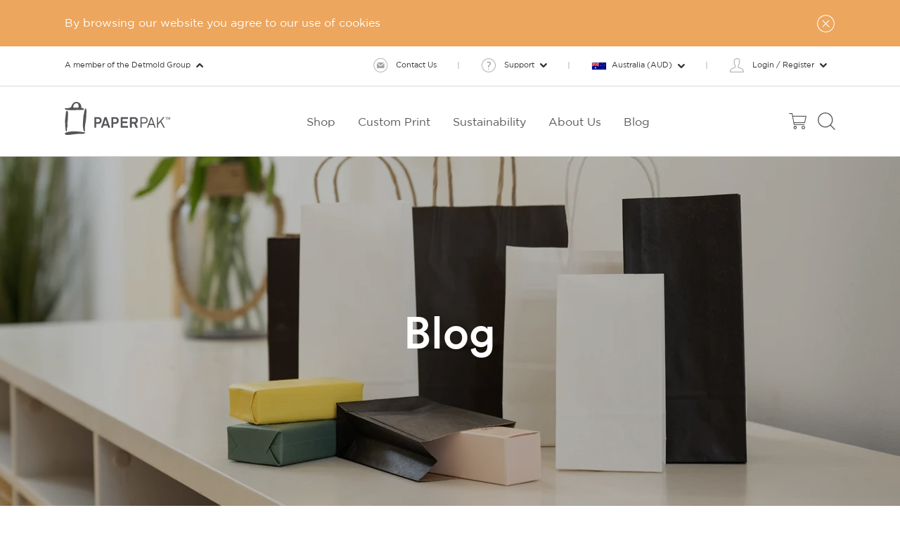

--- FILE ---
content_type: text/html; charset=utf-8
request_url: https://www.paperpak.co/blog/?Index=SearchCategories&SearchCategories_Index=Trends%20and%20Insights&CurrentFilterGroup=SearchCategories
body_size: 28098
content:



<!DOCTYPE html>
<html lang="en">
<head>
	<meta charset="utf-8">
	<meta http-equiv="X-UA-Compatible" content="IE=edge,chrome=1">
	<meta name="viewport" content="width=device-width, initial-scale=1.0, maximum-scale=1">
	<meta name="format-detection" content="telephone=no">
	<meta name="version" data-metabaron content="1.0.9481.3305">
	<meta name="description" data-metabaron content="A place where we will be communicating new product innovations or ranges to ensure you can keep up to date with the latest in packaging solutions." />
	<meta name="clientip" content="18.191.224.237" />
	<meta name="site.addToQuoteApiEndpoint" content="/api/QuoteApi" />
	<meta name="site.addToCartApiEndpoint" content="/api/CartApi" />
	<meta name="site.quoteNotesApiEndpoint" content="/api/QuoteNotesApi" />
	<meta name="site.cartNotesApiEndpoint" content="/api/CartNotesApi" />
	<meta name="site.authorityToLeaveApiEndpoint" content="/api/AuthorityToLeaveApi" />
	<meta name="site.quotePackagingSupplierApiEndpoint" content="/api/QuotePackagingSupplierApi" />
	<meta name="site.addToQuoteValidation.integer" content="Oops! Enter the number as digits only please." />
	<meta name="site.addToQuoteValidation.connection" content="An error occurred sending your request to the server. Please try again later." />
    <meta name="site.sortableCategoriesLoadApiEndpoint" content="/api/SortableCatalog/Categories" />
    <meta name="site.sortableCategoriesApiEndpoint" content="/api/SortableCatalog/CategoryOrder" />
    <meta name="site.sortableProductsApiEndpoint" content="/api/SortableCatalog/ProductOrder" />
    <meta name="site.sortableProductsLoadApiEndpoint" content="/api/SortableCatalog/Products" />
	<meta name="site.payPalCreateOrderApiEndpoint" content="/api/PayPalCreateOrderApi" />
	<meta name="site.payPalCompleteOrderApiEndpoint" content="/shopping-cart/summary//PayPalOrderComplete" />
	<meta name="site.payPalCaptureOrderApiEndpoint" content="/api/PayPalCaptureOrderApi" />
	<meta name="site.setLocationApiEndpoint" content="/api/LocationApi" />
	<meta name="site.setUserNeedsModeApiEndpoint" content="/api/UserNeedsModeApi" />
	<meta name="site.myStoresPageUrl" content="https://www.paperpak.co/account/my-stores/" />
	<meta name="site.productsPageUrl" content="https://www.paperpak.co/products/" />
    <meta name="site.prefix" content="" />
	<meta name="config:keys.google-maps" data-metabaron content="AIzaSyBBUb0xwLyVmrjuhlSRbnR9my43wZ-bQUs" />

		<meta name="google-site-verification" content="2VMOp_N0E8-jKiGUH6iKNkPez2SJ66fnWLjLyIb88AU" />

	<link rel="apple-touch-icon" sizes="180x180" href="/static/theme/favicons__paperpak/apple-touch-icon--0bfe579372f1efd50ee6f43a5f043e2c.png">
<link rel="mask-icon" href="/static/theme/favicons__paperpak/safari-pinned-tab--84440d72ed25d529adbd170e5012946e.svg" color="#56565A">
<link rel="icon" type="image/png" sizes="32x32" href="/static/theme/favicons__paperpak/favicon-32x32--a51117bec53b775ba8af91c15cfb8b3f.png">
<link rel="icon" type="image/png" sizes="16x16" href="/static/theme/favicons__paperpak/favicon-16x16--aa9febb7d43fa3b348149a85fc136f55.png">
<link rel="shortcut icon" type="image/x-icon" href="/static/theme/favicons__paperpak/favicon--6bdc3affdb3f5220d7ca76d3ec835894.ico">
<meta name="theme-color" content="#56565A">
<meta name="msapplication-TileColor" content="#ffffff" />
<meta name="msapplication-square150x150logo" content="./mstile-150x150.png" />
<link rel="manifest" href="/static/theme/favicons__paperpak/site--969849e12400b996e44cd7718a2a9563.webmanifest">


	

	<title>PaperPak - Blog</title>
	<link rel="alternate" href="https://www.paperpak.co/blog/"  />
	<link rel="canonical" href="https://www.paperpak.co/blog/" />

	<link rel="stylesheet"
    href="https://fonts.googleapis.com/icon?family=Material+Icons"
    media="all">
<link rel="stylesheet"
    href="https://unpkg.com/flickity@2/dist/flickity.min.css"
    media="screen">
<link rel="stylesheet"
    href="/static/theme/styles/common_print--4218bd9a608f71559dde8d68677eb57c.css"
    media="print">
<link rel="stylesheet"
    href="/ClientResources/Styles/IcoMoon.css"
    media="all">

	<link rel="stylesheet"
    href="/static/theme/styles/site__paperpak--6ff054f2abef54a6704deb6ce05dd9a9.css"
    media="all">


	

	
 <!-- Open Graph Tags -->
<meta property="og:url" content="https://www.paperpak.co/blog/" />
<meta property="og:title" content="PaperPak - Blog" />
<meta property="og:description" content="A place where we will be communicating new product innovations or ranges to ensure you can keep up to date with the latest in packaging solutions." />
<meta property="og:type" content="website" />
<meta property="og:image" content="https://www.paperpak.co/globalassets/paperpak/images/header-images---mobile/header-mobile-latest-news.jpg" />
<meta property="og:image:secure_url" content="https://www.paperpak.co/globalassets/paperpak/images/header-images---mobile/header-mobile-latest-news.jpg" />
    <meta property="og:image:width" content="1" />    
    <meta property="og:image:height" content="1" />

<meta name="twitter:card" content="summary_large_image">
<meta name="twitter:site" content="Paperpak">
<meta name="twitter:title" content="PaperPak - Blog">
<meta name="twitter:description" content="A place where we will be communicating new product innovations or ranges to ensure you can keep up t">
<meta name="twitter:image:src" content="https://www.paperpak.co/globalassets/paperpak/images/header-images---mobile/header-mobile-latest-news.jpg">
	
<!-- Unbxd Styles -->

<link rel="stylesheet" href="https://libraries.unbxdapi.com/ss-unbxd-ganz-prod-paperpak18711753180027_autosuggest.css">
<!-- /Unbxd Styles -->


	<script>
!function(T,l,y){var S=T.location,k="script",D="instrumentationKey",C="ingestionendpoint",I="disableExceptionTracking",E="ai.device.",b="toLowerCase",w="crossOrigin",N="POST",e="appInsightsSDK",t=y.name||"appInsights";(y.name||T[e])&&(T[e]=t);var n=T[t]||function(d){var g=!1,f=!1,m={initialize:!0,queue:[],sv:"5",version:2,config:d};function v(e,t){var n={},a="Browser";return n[E+"id"]=a[b](),n[E+"type"]=a,n["ai.operation.name"]=S&&S.pathname||"_unknown_",n["ai.internal.sdkVersion"]="javascript:snippet_"+(m.sv||m.version),{time:function(){var e=new Date;function t(e){var t=""+e;return 1===t.length&&(t="0"+t),t}return e.getUTCFullYear()+"-"+t(1+e.getUTCMonth())+"-"+t(e.getUTCDate())+"T"+t(e.getUTCHours())+":"+t(e.getUTCMinutes())+":"+t(e.getUTCSeconds())+"."+((e.getUTCMilliseconds()/1e3).toFixed(3)+"").slice(2,5)+"Z"}(),iKey:e,name:"Microsoft.ApplicationInsights."+e.replace(/-/g,"")+"."+t,sampleRate:100,tags:n,data:{baseData:{ver:2}}}}var h=d.url||y.src;if(h){function a(e){var t,n,a,i,r,o,s,c,u,p,l;g=!0,m.queue=[],f||(f=!0,t=h,s=function(){var e={},t=d.connectionString;if(t)for(var n=t.split(";"),a=0;a<n.length;a++){var i=n[a].split("=");2===i.length&&(e[i[0][b]()]=i[1])}if(!e[C]){var r=e.endpointsuffix,o=r?e.location:null;e[C]="https://"+(o?o+".":"")+"dc."+(r||"services.visualstudio.com")}return e}(),c=s[D]||d[D]||"",u=s[C],p=u?u+"/v2/track":d.endpointUrl,(l=[]).push((n="SDK LOAD Failure: Failed to load Application Insights SDK script (See stack for details)",a=t,i=p,(o=(r=v(c,"Exception")).data).baseType="ExceptionData",o.baseData.exceptions=[{typeName:"SDKLoadFailed",message:n.replace(/\./g,"-"),hasFullStack:!1,stack:n+"\nSnippet failed to load ["+a+"] -- Telemetry is disabled\nHelp Link: https://go.microsoft.com/fwlink/?linkid=2128109\nHost: "+(S&&S.pathname||"_unknown_")+"\nEndpoint: "+i,parsedStack:[]}],r)),l.push(function(e,t,n,a){var i=v(c,"Message"),r=i.data;r.baseType="MessageData";var o=r.baseData;return o.message='AI (Internal): 99 message:"'+("SDK LOAD Failure: Failed to load Application Insights SDK script (See stack for details) ("+n+")").replace(/\"/g,"")+'"',o.properties={endpoint:a},i}(0,0,t,p)),function(e,t){if(JSON){var n=T.fetch;if(n&&!y.useXhr)n(t,{method:N,body:JSON.stringify(e),mode:"cors"});else if(XMLHttpRequest){var a=new XMLHttpRequest;a.open(N,t),a.setRequestHeader("Content-type","application/json"),a.send(JSON.stringify(e))}}}(l,p))}function i(e,t){f||setTimeout(function(){!t&&m.core||a()},500)}var e=function(){var n=l.createElement(k);n.src=h;var e=y[w];return!e&&""!==e||"undefined"==n[w]||(n[w]=e),n.onload=i,n.onerror=a,n.onreadystatechange=function(e,t){"loaded"!==n.readyState&&"complete"!==n.readyState||i(0,t)},n}();y.ld<0?l.getElementsByTagName("head")[0].appendChild(e):setTimeout(function(){l.getElementsByTagName(k)[0].parentNode.appendChild(e)},y.ld||0)}try{m.cookie=l.cookie}catch(p){}function t(e){for(;e.length;)!function(t){m[t]=function(){var e=arguments;g||m.queue.push(function(){m[t].apply(m,e)})}}(e.pop())}var n="track",r="TrackPage",o="TrackEvent";t([n+"Event",n+"PageView",n+"Exception",n+"Trace",n+"DependencyData",n+"Metric",n+"PageViewPerformance","start"+r,"stop"+r,"start"+o,"stop"+o,"addTelemetryInitializer","setAuthenticatedUserContext","clearAuthenticatedUserContext","flush"]),m.SeverityLevel={Verbose:0,Information:1,Warning:2,Error:3,Critical:4};var s=(d.extensionConfig||{}).ApplicationInsightsAnalytics||{};if(!0!==d[I]&&!0!==s[I]){var c="onerror";t(["_"+c]);var u=T[c];T[c]=function(e,t,n,a,i){var r=u&&u(e,t,n,a,i);return!0!==r&&m["_"+c]({message:e,url:t,lineNumber:n,columnNumber:a,error:i}),r},d.autoExceptionInstrumented=!0}return m}(y.cfg);function a(){y.onInit&&y.onInit(n)}(T[t]=n).queue&&0===n.queue.length?(n.queue.push(a),n.trackPageView({})):a()}(window,document,{src: "https://js.monitor.azure.com/scripts/b/ai.2.gbl.min.js", crossOrigin: "anonymous", cfg: { instrumentationKey:'60ba28fa-5ec5-44d9-9286-c2cfd899eb95' }});
</script>


</head>
    <body class="">
        <a name="top" id="top"></a>
        

        <div class="main-content">
            <div class="alert-blocks">
                

    <div class="alert-block"
         data-accept-cookie
         data-accept-cookie-id="eff65034-3c27-4f16-b250-3ac4668af621"
         data-accept-cookie-endpoint-url="/sitealert"
         data-accept-cookie-endpoint-param="guid"
         data-accept-cookie-trigger-selector=".alert-block__button"
         data-accept-cookie-success-class="alert-block--dismissed">

        <div class="row column layout-flex--horizontal">
            <div class="alert-block__content">
                <strong class="alert-block__title"></strong>
                <span class="alert-block__message">By browsing our website you agree to our use of cookies</span>

                <a
                   class="alert-block__info-link"></a>
            </div>

            <button class="alert-block__button">
                <i class="icon icon--close"></i>
            </button>
        </div>

    </div>

            </div>

<header class="site-header">
	<div class="top-header-panel-wrapper">
	<div class="top-header-panel mega-menu-panel">
		<div class="row ">
			<div class="columns large-5 top-header-panel__info-col">
            
<div class="block-image" data-commerce-analytics-promo-banner>

        <a href="http://detmoldgroup.com/" class="block-image__link" data-commerce-analytics-trigger data-commerce-analytics-trigger-on="click" data-commerce-analytics-trigger-groupname="promotions" data-commerce-analytics-trigger-event="promotionClick" data-commerce-analytics-trigger-action="promoClick" data-commerce-analytics-trigger-name="" data-commerce-analytics-trigger-id="http://detmoldgroup.com/">
       <img src="/globalassets/detpak/logos/detmold-group-colour.svg" alt="Detmold Group logo" class="block-image__image"  />

        </a>

</div>

	                <p>Detmold Group is a leading manufacturer of paper and board based packaging products for a diverse range of customers.</p>
			</div>
            <div class="columns large-7">
                
<div class="top-header-panel__logos-col">
<div class="block-image" data-commerce-analytics-promo-banner>

        <a href="https://www.detpak.com/" class="block-image__link" data-commerce-analytics-trigger data-commerce-analytics-trigger-on="click" data-commerce-analytics-trigger-groupname="promotions" data-commerce-analytics-trigger-event="promotionClick" data-commerce-analytics-trigger-action="promoClick" data-commerce-analytics-trigger-name="" data-commerce-analytics-trigger-id="https://www.detpak.com/">
       <img src="/globalassets/global-blocks/header-logos/detpak.png" alt="Detpak" class="block-image__image"  />

        </a>

</div>
<div class="block-image" data-commerce-analytics-promo-banner>

        <a href="https://www.yourpak.shop/detmed/" class="block-image__link" data-commerce-analytics-trigger data-commerce-analytics-trigger-on="click" data-commerce-analytics-trigger-groupname="promotions" data-commerce-analytics-trigger-event="promotionClick" data-commerce-analytics-trigger-action="promoClick" data-commerce-analytics-trigger-name="" data-commerce-analytics-trigger-id="https://www.yourpak.shop/detmed/">
       <img src="/globalassets/global-blocks/header-logos/detmold-medical-logo.png" alt="Detmold Medical" class="block-image__image"  />

        </a>

</div>
</div>

            </div>
            <button type="button" class="button close-button main-nav-panel__close-button" data-mainnav-close=".top-header-panel" data-mainnav-close-active-element=".top-header-panel">
				<span class="icon icon--close"></span><span class="main-nav-panel__close-button-text">Dismiss Detmold Group information</span>
			</button>
        </div>
	</div>
</div>
	
	<div class="site-global-top-header" data-store-api>
		<div class="site-global-top-header__inner">
			<ul class="top-header-panel__toggle-navigation">
				<li data-mobile-list-sort-index="9" class="top-header-panel__toggle-navigation-item">
					<button type="button"
							class="button top-header-panel__button top-header-panel__button--top-toggle main-nav-panel__toggle-button hide-border"
							data-mainnav-toggle=".top-header-panel"
							data-mainnav-toggle-active-element=".top-header-panel"
							data-mainnav-toggle-focus-element=".top-header-panel a:first-of-type">
						<i class="icon icon--detmold-group icon__large"></i><span >A member of the Detmold Group</span><i class="icon icon--dropdown-arrow icon__rotate180"></i><i class="icon icon--more should-hide"></i><i class="icon icon--less"></i>
					</button>
				</li>
			</ul>

			<div class="text-right-medium-up">

				<ul class="top-header-panel__global-navigation">
						<li data-mobile-list-sort-index="5" class="top-header-panel__global-navigation-item"><a href="/contact-us/" class="button top-header-panel__button"><i class="icon icon--email icon__large"></i><span>Contact Us</span></a></li>
						<li data-mobile-list-sort-index="6" class="top-header-panel__global-navigation-item">
							<button type="button" class="button top-header-panel__button"><i class="icon icon--faq icon__large"></i><span>Support</span><i class="icon icon--dropdown-arrow"></i><i class="icon icon--more should-hide"></i><i class="icon icon--less"></i></button>
							<ul class="top-header-panel__sub-navigation-container">
								
<li class="top-header-panel__sub-navigation-item"><a href="/contact-us/" class="top-header-panel__button "    ><i class="icon icon--locations icon__large"></i><span>Locations</span></a>
</li><li class="top-header-panel__sub-navigation-item"><a href="/support/become-a-distributor/" class="top-header-panel__button "    ><i class="icon icon--detmold-group icon__large"></i><span>Become a Distributor</span></a>
</li><li class="top-header-panel__sub-navigation-item"><a href="/support/delivery/" class="top-header-panel__button "    ><i class="icon icon--next_day_promise icon__large"></i><span>Delivery</span></a>
</li><li class="top-header-panel__sub-navigation-item"><a href="/support/faqs/" class="top-header-panel__button "    ><i class="icon icon--faq icon__large"></i><span>FAQs</span></a>
</li><li class="top-header-panel__sub-navigation-item"><a href="/support/glossary/" class="top-header-panel__button "    ><i class="icon icon--glossary icon__large"></i><span>Glossary</span></a>
</li><li class="top-header-panel__sub-navigation-item"><a href="/media--marketing-centre/" class="top-header-panel__button "    ><i class="icon icon--gallery icon__large"></i><span>Media &amp; Marketing Centre</span></a>
</li>
							</ul>
						</li>
							<li data-mobile-list-sort-index="4" class="top-header-panel__global-navigation-item">
								<button type="button" class="button top-header-panel__button top-header-panel__country-select-button top-header-panel__button-no-large-icon"><span class="top-header-panel__country-select-button-inner"><span class="input__country-select-flag icon au"></span><span class="text">Australia (AUD)</span><i class="icon icon--dropdown-arrow"></i></span><i class="icon icon--more should-hide"></i><i class="icon icon--less"></i></button>
								<div class="input__country-select-panel top-header-panel__sub-navigation-container">
									<div class="location_details__wrapper">
	<p class="location-details__label"><span>Your country</span></p>
	<p class="location-details__description"><span>Australia</span></p>
		<hr class="location-details__divider" />
		<p class="location-details__label"><span>Your location</span></p>
		<p class="location-details__description"><span>South Australia SA</span></p>
	<button type="button" name="changeLocation" class="button link-button-primary link-button--expanding input__change-location" data-open="set-location-modal">Change location</button>
</div>
								</div>
							</li>
							<li data-mobile-list-sort-index="1" class="top-header-panel__global-navigation-item">
								<button type="button" class="button top-header-panel__button"><i class="icon icon--account icon__large"></i><span>Login / Register</span><i class="icon icon--dropdown-arrow"></i><i class="icon icon--more should-hide"></i><i class="icon icon--less"></i></button>
								<ul class="top-header-panel__sub-navigation-container">
									
<li class="top-header-panel__sub-navigation-item"><a href="/login/" class="top-header-panel__button "    ><i class="icon icon--login icon__large"></i><span>Login</span></a>
</li><li class="top-header-panel__sub-navigation-item"><a href="/register/" class="top-header-panel__button "    ><i class="icon icon--register icon__large"></i><span>Register</span></a>
</li><li class="top-header-panel__sub-navigation-item"><a href="https://www.yourpak.shop/ppkdist/" class="top-header-panel__button "    ><i class="icon icon--distributor icon__large"></i><span>Distributor Login</span></a>
</li>
								</ul>
							</li>
				</ul>
			</div>
		</div>
	</div>
<div id="store-change-modal" class="store-modal hidden">
  <div class="store-modal__content">
    <button class="store-modal__close" aria-label="Close"><i class="icon icon--close"></i></button>
    <h4 class="store-modal__heading">CHANGING STORES WILL CLEAR YOUR CART</h4>
    <p class="store-modal__text">Do you want to continue?</p>
    <div class="store-modal__actions">
      <button id="cancel-store-change" class="store-modal__btn store-modal__btn--outline link-button-secondary-dark link-button--expanding">NO KEEP CART</button>
      <button id="confirm-store-change" class="store-modal__btn store-modal__btn--primary link-button-primary link-button--expanding">YES, CLEAR CART</button>
    </div>
  </div>
</div>

<script>
    document.addEventListener("DOMContentLoaded", () => {
        bindModal();
    });

    function bindModal() {
        var confirmBtn = document.getElementById("confirm-store-change");
        var cancelBtn = document.getElementById("cancel-store-change");
        var closeBtn = document.querySelector(".store-modal__close");
        confirmBtn.addEventListener("click", async () => {
            var selectedStoreId = document.getElementById("store-change-modal").dataset.storeId;
            var redirectUrl = document.getElementById("store-change-modal").dataset.redirect;

            try {
                if (redirectUrl) {
                    storeApi.setCurrentStore(selectedStoreId, undefined, ()=>{window.location.href = redirectUrl});
                } else {
                    storeApi.setCurrentStore(selectedStoreId, undefined, ()=>{location.reload()})
                }
            } catch (err) {
                console.error('Store update failed', err);
            }
        });

        [cancelBtn, closeBtn].forEach(btn => {
            btn.addEventListener("click", () => {
              document.getElementById("store-change-modal").classList.add("hidden");
              document.getElementById("store-change-modal").dataset.storeId = '';
            });
        });
    }
</script><div class="panelOverlay storeOverlay hidden" onclick="closeStorePanel()"></div>

<div id="storePanel" class="slide-panel hidden" data-mode="" data-store-id="">
  <div class="panel-header">
    <h2 id="storePanelTitle" class="layout__title panel_title">ADD A NEW STORE</h2>
    <button class="close-btn" onclick="closeStorePanel()"><i class="icon icon--close-2"></i></button>
  </div>

  <div class="panel-response hidden">
    <div class="panel-response-message panel-error-message field-validation-error"></div>
    <button type="reset" class="button link-button-primary link-button--expanding cancel-btn" id="storeCancelBtn" onclick="closeStorePanel()">Close</button>
  </div>

  <form id="storeForm" class="panel-form">
    <div class="form-group">
      <label>Store Name (Max 28 Characters) <span class="required">*</span></label>
      <input name="name" type="text" maxlength="28" />
      <div class="panel-error-message field-validation-error hidden"></div>
    </div>
    <div class="form-group">
      <label>Delivery Address Name/Nickname <span class="required">*</span></label>
      <input name="address.nickname" type="text" />
      <div class="panel-error-message field-validation-error hidden"></div>
    </div>
    <div class="form-group">
      <label>Shop/Unit/Level/Suite</label>
      <input name="address.line0" type="text" />
      <div class="panel-error-message field-validation-error hidden"></div>
    </div>
    <div class="form-group">
      <label>Street Address <span class="required">*</span></label>
      <input name="address.line1" id="autocompleteStreet" type="text" />
      <div class="panel-error-message field-validation-error hidden"></div>
    </div>
    <div class="form-group">
      <label>Suburb/City</label>
      <input name="address.city" type="text" />
    </div>
    <div class="form-group">
      <label>State/Region <span class="required">*</span></label>
      <input name="address.region" type="text" />
      <div class="panel-error-message field-validation-error hidden"></div>
    </div>
    <div class="form-group">
      <label>Postcode <span class="required">*</span></label>
      <input name="address.postcode" type="text" />
      <div class="panel-error-message field-validation-error hidden"></div>
    </div>
    <div class="form-group">
        <label>Country <span class="required">*</span></label>
        <select name="address.country" id="countrySelect">
        </select>
        <div class="panel-error-message field-validation-error hidden"></div>
    </div>
    <div class="form-group cuisine-category-select hidden">
        <label>Category <span class="required">*</span></label>
        <select name="SelectedCuisine" id="categorySelect">
            <option value="" disabled selected>Select category</option>
        </select>
        <div class="panel-error-message field-validation-error hidden"></div>
    </div>
    <div class="form-group">
      <label>Delivery Instructions</label>
      <input name="address.deliveryinstructions" type="text" placeholder="e.g. Opening times, loading dock..." />
    </div>

    <div class="panel-error-message field-validation-error field-validation-error-background panel-error-message-global hidden" name="global"></div>

    <input type="hidden" name="pending" />

    <div class="panel-button-container">
      <button type="reset" class="button link-button-primary-light link-button--expanding cancel-btn" id="storeCancelBtn" onclick="closeStorePanel()">Cancel</button>
      <button type="submit" class="button link-button-primary link-button--expanding submit-btn" id="storeSubmitBtn">Add Store</button>
    </div>
  </form>
</div>

<script>
  var storeAutocomplete, storeCallbackFn;

  /*
  {
    AddressId: string,
    Nickname: string,
    Line0: string,
    Line1: string,
    DeliveryInstructions: string,
    City: string,
    Region: string,
    PostCode: string,
    CountryCode: string,
    AddressType: "Shipping" | "Billing
  }
  */

  function openStorePanel({ mode = 'add', storeId = null, storeData = null, isPending = null, callback = null, isUber = null, restaurantId = null } = {}) {
    if (typeof google !== 'undefined' && !storeAutocomplete) {
      initAutocompleteStore();
    } else {
      console.error('Google place api failed');
    }
    var panel = document.getElementById('storePanel');
    var form = document.getElementById('storeForm');
    var overlay = document.querySelector('.storeOverlay');
    var title = document.getElementById('storePanelTitle');
    var submitBtn = document.getElementById('storeSubmitBtn');

    panel.dataset.mode = mode;
    panel.dataset.isUber = isUber;
    panel.dataset.restaurantId = restaurantId;
    panel.dataset.storeId = storeId || storeData?.storeId || '';
    title.textContent = mode === 'edit' ? 'Edit store' : 'Add a new store';
    submitBtn.textContent = mode === 'edit' ? 'Update Store' : 'Add Store';

    storeCallbackFn = '';
    if (callback) {
      storeCallbackFn = callback;
    }


    //reset form
    resetStoreFormErrors();
    form.reset();


    if (panel.dataset.isUber == "true") {
        form.querySelector('.cuisine-category-select').classList.remove('hidden');
    }


    if (mode === 'edit' && storeData) {

	    form['address.line0'].removeAttribute('data-touched');

        form['address.nickname'].value = storeData.Nickname || '';
        form['address.line0'].value = storeData.Line0 || '';
        form['address.line1'].value = storeData.Line1 || '';
        form['address.region'].value = storeData.Region || '';
        form['address.postcode'].value = storeData.PostCode || '';
        panel.querySelector('#countrySelect').value = addressData.CountryCode || '';
        form['address.deliveryinstructions'].value = storeData.DeliveryInstructions || '';
        form.isDefault.checked = storeData.IsDefault || false;
        form.isPending.value = (isPending ? 'true' : 'false');
    }

    overlay.classList.remove('hidden');
    panel.classList.remove('hidden');

    setTimeout(() => {
      overlay.classList.add('active');
      panel.classList.add('active');
      document.documentElement.style.overflow = 'hidden';
    }, 10);
  }

  function closeStorePanel() {
    var panel = document.getElementById('storePanel');
    var overlay = document.querySelector('.storeOverlay');

    overlay.classList.remove('active');
    panel.classList.remove('active');
    document.documentElement.style.overflow = 'auto';

    setTimeout(() => {
      overlay.classList.add('hidden');
      panel.classList.add('hidden');
      if (panel.dataset.isUber == 'true') {
        location.reload();
        return;
      }
    }, 300);
  }

  function initAutocompleteStore() {
    var panel = document.getElementById('storePanel');

	var addressLine0Input = panel.querySelector('input[name="address.line0"]');

	addressLine0Input.removeAttribute('data-touched');
	addressLine0Input.addEventListener('keydown', function() {
	  this.setAttribute('data-touched', 'true');
	});

    var streetInput = panel.querySelector('#autocompleteStreet');
    storeAutocomplete = new google.maps.places.Autocomplete(streetInput, {
      types: ['address']
    });

    storeAutocomplete.addListener('place_changed', () => {
      var place = storeAutocomplete.getPlace();
      if (!place.address_components) return;

      const components = {
        street_number: '',
        route: '',
        locality: '',
        administrative_area_level_1: '',
        postal_code: '',
        country: '',
        country_short: '',
        state: '',
        state_short: '',
        subpremise: ''
      };

      place.address_components.forEach(component => {
        const types = component.types;
        for (let type of types) {
          if (type === 'country') {
            components.country = component.long_name;
            components.country_short = component.short_name;
          } else if (type === 'administrative_area_level_1') {
            components.state = component.long_name;
            components.state_short = component.short_name;
          } else if (components.hasOwnProperty(type)) {
            components[type] = component.long_name;
          }
        }
      });

      const fullStreet = `${components.street_number} ${components.route}`.trim();
	  const lineOneSelector = panel.querySelector('input[name="address.line0"]');
	  if (!lineOneSelector.getAttribute('data-touched')) {
		  panel.querySelector('input[name="address.line0"]').value = components.subpremise;
	  }
      panel.querySelector('input[name="address.line1"]').value = fullStreet;
      panel.querySelector('input[name="address.region"]').value = components.state_short;
      panel.querySelector('input[name="address.postcode"]').value = components.postal_code;
      panel.querySelector('#countrySelect').value = countryList.find(el => el.Iso2Code == components.country_short).IsoCode || '';
      panel.querySelector('input[name="address.city"]').value = components.locality;

      let cityInput = panel.querySelector('#cityHiddenInput');
      if (!cityInput) {
        cityInput = document.createElement('input');
        cityInput.type = 'hidden';
        cityInput.name = 'city';
        cityInput.id = 'cityHiddenInput';
        panel.querySelector('#storeForm').appendChild(cityInput);
      }
      cityInput.value = components.locality;
    });
  }

    function resetStoreFormErrors() {
        var form = document.getElementById('storeForm');
        var panel = document.getElementById('storePanel');
        var panelResponseEl = panel.querySelector(".panel-response");
        var panelResponseMessage = panel.querySelector(".panel-response-message");

        form.classList.remove('hidden');
        panelResponseEl.classList.add('hidden');
        panelResponseMessage.classList.add('field-response--success');

        if (panel.dataset.isUber != "true") {
          form.querySelector('.cuisine-category-select').classList.add('hidden');
        }
        form.querySelectorAll(`.input-validation-error`).forEach(el => {
            el.classList.remove('input-validation-error');
        });
        form.querySelectorAll('.panel-error-message').forEach(el => {
          el.classList.add('hidden');
          el.textContent = '';
        });
        form.querySelectorAll('.panel-response').forEach(el => {
            el.classList.add('hidden');
            el.textContent = '';
        });

    }

    function handleStorePanelErrors(error) {
        try {
            var form = document.getElementById('storeForm');
            var globalFormErrorEl = form.querySelector(`.panel-error-message-global`);
            const errorMsg = error.details.Errors;
            var allErrorsArr = [];
            Object.keys(errorMsg).forEach(errorKey => {
                allErrorsArr = [...allErrorsArr, ...errorMsg[errorKey]];
                const input = form.querySelector(`[name="${errorKey.toLowerCase()}"]`);
                if (input) {
                    input.classList.add('input-validation-error');
                    const errorEl = input.nextElementSibling;
                    errorEl.innerHTML = errorMsg[errorKey].join('\n');
                    errorEl.classList.remove('hidden');
                }
            })
            globalFormErrorEl.innerHTML = allErrorsArr.join('\n\n');
            globalFormErrorEl.classList.remove('hidden');
        } catch (e) {
            globalFormErrorEl.innerHTML = "Sorry, something went wrong. Please try again later.";
            globalFormErrorEl.classList.remove('hidden');
        }
    }

  document.addEventListener('DOMContentLoaded', () => {
    var form = document.getElementById('storeForm');
    var panel = document.getElementById('storePanel');
    var panelResponseEl = panel.querySelector(".panel-response");
    var panelResponseMessage = panel.querySelector(".panel-response-message");

    var countrySelect = panel.querySelector("#countrySelect");
    countrySelect.innerHTML = '<option value="" disabled selected>Select a country</option>';
    storeApi.getCountriesList((countries) => {
            for (let countryIndex in countries) {
                let option = document.createElement("option");
                option.value = countries[countryIndex].IsoCode;
                option.textContent = countries[countryIndex].Name;
                countrySelect.appendChild(option);
            }
    })

    var categorySelect = panel.querySelector("#categorySelect");
    categorySelect.innerHTML = '<option value="" disabled selected>Select category</option>';
    storeApi.getUberCuisines((cuisineCategoryList) => {
    for (let cusineName in cuisineCategoryList) {
          let option = document.createElement("option");
          option.value = cusineName;
          option.textContent = cusineName;
          categorySelect.appendChild(option);
      }
    })

    form.addEventListener('submit', async (e) => {
      e.preventDefault();

      resetStoreFormErrors();

      form.querySelectorAll('.panel-error-message').forEach(el => {
        el.classList.add('hidden');
        el.textContent = '';
      });

      let hasErrors = false;
      const requiredFields = ['name', 'address.nickname', /*'address.line0',*/ 'address.line1', 'address.region', 'address.postcode', 'address.country'];

      if (panel.dataset.isUber == "true") {
        requiredFields.push('SelectedCuisine');
      }
      var globalFormErrorEl = form.querySelector(`.panel-error-message-global`);

      requiredFields.forEach(fieldName => {
        const input = form.querySelector(`[name="${fieldName}"]`);
        const errorEl = input.nextElementSibling;

        if (!input.value.trim()) {
          hasErrors = true;
          input.classList.add('input-validation-error');
          errorEl.innerHTML = 'Please enter the required field';
          errorEl.classList.remove('hidden');
          globalFormErrorEl.innerHTML = 'Please enter the required field';
          globalFormErrorEl.classList.remove('hidden');
        }
      });

      if (hasErrors) {
        return;
      }

      var mode = panel.dataset.mode;
      var storeId = panel.dataset.storeId;

      var formData = new FormData(form);

      var data = {
        Name: formData.get('name') || '',
        Address: {
          Nickname: formData.get('address.nickname') || '',
          Line0: formData.get('address.line0')  || '',
          Line1: formData.get('address.line1') || '',
          DeliveryInstructions: formData.get('address.deliveryinstructions') || '',
          City: formData.get('address.city') || '',
          Region: formData.get('address.region') || '',
          PostCode: formData.get('address.postcode') || '',
          CountryCode: formData.get('address.country') || '',
          AddressType: 0 //0 shipping, 1 billing
        }
      };

      if (panel.dataset.isUber == "true") {
        data.SelectedCuisine = formData.get('SelectedCuisine');
        data.StoreId = panel.dataset.restaurantId;
      }


      storeApi.addStore(data)
        .then(res => {
          if (res.Success == true) {
            if (res.Pending) {
                form.classList.add('hidden');
                panelResponseMessage.innerHTML = res.PendingMessage ||
                    "Your new store setup is pending. We're on it and will validate it ASAP.\nWe will confirm account creation via email.";
                panelResponseMessage.classList.add('field-response--success');
                panelResponseEl.classList.remove('hidden');
            } else {
                closeStorePanel();
            }

            if (storeCallbackFn) {
                storeCallbackFn();
            }
          } else if (res.ErrorMessage){
            panelResponseMessage.innerHTML = res.ErrorMessage;
            form.classList.add('hidden');
            panelResponseMessage.classList.remove('field-response--success');
            panelResponseEl.classList.remove('hidden');
          }
        })
        .catch(err => {
          console.error('Error saving store:', err);
          handleStorePanelErrors(err)
        });

    });
  });
</script>

	<div class="site-main-menu ">
		<div class="site-main-menu__inner">
			<div class="site-main-menu__logo-col " >
					<a href="/" class="site-main-menu__logo-link">

<img src="/globalassets/paperpak/logos/paperpak-logo.svg" alt="PaperPak Logo" class="block-image__image "  />
				</a>
			</div>
			<div class="layout-column site-main-menu__nav-col">
					<ul class="site-main-menu__main-navigation">
							<li class="site-main-menu__main-navigation-item">
								
    <a href="/products/"
       class="site-main-menu__menu-navigation-link has-children">
        <span class="site-main-menu__link-text link-text">Shop</span>
            <i class="site-main-menu__link-icon icon icon--more"></i>
            <i class="site-main-menu__link-icon icon icon--less"></i>
    </a>
<div class="main-nav-panel__mega-menu-panel mega-menu-panel" id="#584fe1b1-3980-4c97-836c-106aadcea90f">
    <div class="row">
        <div class="columns large-4 mega-menu-panel_details-column">
            <div class="block-content">
                    <div class="block-heading">
                        <p>
                                <a class="block-heading__link" href="/products/">
                                    Shop
                                </a>
                        </p>
                    </div>
                    <p>Our range of packaging solutions will showcase your products, grow your brand and support your business.</p>
                    <ul class="block-feature-links">
							<li class="block-feature-links__item">
                                <a href="/bag-size-guide/" class="block-feature-links__link" ><i class="icon icon--carry-bags"></i><span class="link-text">Bag Size Guide</span></a>
							</li>
							<li class="block-feature-links__item">
                                <a href="/products/view-catalogue/" class="block-feature-links__link" ><i class="icon icon--browse-catalogue"></i><span class="link-text">View Catalogue</span></a>
							</li>
							<li class="block-feature-links__item">
                                <a href="/products/case-studies/" class="block-feature-links__link" ><i class="icon icon--detmold-group"></i><span class="link-text">Case Studies</span></a>
							</li>
							<li class="block-feature-links__item">
                                <a href="/news-and-events/retail-packaging-trends/" class="block-feature-links__link" ><i class="icon icon--how-to-guide"></i><span class="link-text">Trends Report</span></a>
							</li>
							<li class="block-feature-links__item">
                                <a href="/products/sample-packaging-request/" class="block-feature-links__link" ><i class="icon icon--unparalleled_range"></i><span class="link-text">Samples Request</span></a>
							</li>
                    </ul>
            </div>
        </div>
        <div class="columns large-4 mega-menu-panel_icon-blocks-column ">
            <ul class="no-margin-bottom mega-menu-panel__main-sub-navigation has-border">
					<li class="mega-menu-panel__main-sub-navigation-item mega-menu-panel__main-sub-navigation-item--three">
                        <a href="/carry-bags/" class="link-large-icon-top" >
                            <i class="icon icon--carry-bags"></i>
                            <span class="link-text">Carry Bags</span>
                        </a>
					</li>
					<li class="mega-menu-panel__main-sub-navigation-item mega-menu-panel__main-sub-navigation-item--three">
                        <a href="/flat-bags/" class="link-large-icon-top" >
                            <i class="icon icon--flat-bags"></i>
                            <span class="link-text">Flat Bags</span>
                        </a>
					</li>
					<li class="mega-menu-panel__main-sub-navigation-item mega-menu-panel__main-sub-navigation-item--three">
                        <a href="/gift-bags/" class="link-large-icon-top" >
                            <i class="icon icon--gift-bags"></i>
                            <span class="link-text">Gift Bags</span>
                        </a>
					</li>
					<li class="mega-menu-panel__main-sub-navigation-item mega-menu-panel__main-sub-navigation-item--three">
                        <a href="/ecommerce-packaging/" class="link-large-icon-top" >
                            <i class="icon icon--mailing-packs"></i>
                            <span class="link-text">eCommerce Packaging</span>
                        </a>
					</li>
					<li class="mega-menu-panel__main-sub-navigation-item mega-menu-panel__main-sub-navigation-item--three">
                        <a href="/wine--bottle-range/" class="link-large-icon-top" >
                            <i class="icon icon--wine-bottle-range"></i>
                            <span class="link-text">Wine &amp; Bottle Range</span>
                        </a>
					</li>
					<li class="mega-menu-panel__main-sub-navigation-item mega-menu-panel__main-sub-navigation-item--three">
                        <a href="/wrapping-paper--tissue/" class="link-large-icon-top" >
                            <i class="icon icon--wrapping"></i>
                            <span class="link-text">Wrapping Paper &amp; Tissue</span>
                        </a>
					</li>
					<li class="mega-menu-panel__main-sub-navigation-item mega-menu-panel__main-sub-navigation-item--three">
                        <a href="/ribbon-labels--string/" class="link-large-icon-top" >
                            <i class="icon icon--ribbon-string-labels"></i>
                            <span class="link-text">Labels &amp; Accessories</span>
                        </a>
					</li>
					<li class="mega-menu-panel__main-sub-navigation-item mega-menu-panel__main-sub-navigation-item--three">
                        <a href="/christmas/" class="link-large-icon-top" >
                            <i class="icon icon--christmas"></i>
                            <span class="link-text">Christmas 2025</span>
                        </a>
					</li>
					<li class="mega-menu-panel__main-sub-navigation-item mega-menu-panel__main-sub-navigation-item--three">
                        <a href="/products/sale/" class="link-large-icon-top" >
                            <i class="icon icon--built-for-speed"></i>
                            <span class="link-text">Sale</span>
                        </a>
					</li>
            </ul>
        </div>
        <div class="columns large-4 mega-menu-panel_icon-blocks-column  end">
            <ul class="no-margin-bottom mega-menu-panel__main-sub-navigation">
					<li class="mega-menu-panel__main-sub-navigation-item mega-menu-panel__main-sub-navigation-item--three">
                        <a href="/food-packaging/" class="link-large-icon-top" >
                            <i class="icon icon--unparalleled_range"></i>
                            <span class="link-text">Food &amp; Drink Range</span>
                        </a>
					</li>
					<li class="mega-menu-panel__main-sub-navigation-item mega-menu-panel__main-sub-navigation-item--three">
                        <a href="/carrying-your-brand-further/" class="link-large-icon-top" >
                            <i class="icon icon--safe_hands"></i>
                            <span class="link-text">Allow us to assist you in carrying your brand further</span>
                        </a>
					</li>
            </ul>
        </div>
    </div>
    <button class="button close-button main-nav-panel__close-button" data-mainnav-close="584fe1b1-3980-4c97-836c-106aadcea90f" data-mainnav-close-active-element="584fe1b1-3980-4c97-836c-106aadcea90f">
		<span class="icon icon--close"></span><span class="main-nav-panel__close-button-text">Dismiss menu</span>
	</button>
</div>

							</li>
							<li class="site-main-menu__main-navigation-item">
								
    <a href="/customise/"
       class="site-main-menu__menu-navigation-link has-children">
        <span class="site-main-menu__link-text link-text">Custom Print</span>
            <i class="site-main-menu__link-icon icon icon--more"></i>
            <i class="site-main-menu__link-icon icon icon--less"></i>
    </a>
<div class="main-nav-panel__mega-menu-panel mega-menu-panel" id="#d76716a5-633d-45a9-bc97-b84707f08de6">
	<div class="row">
		<div class="columns large-3">
			<div class="block-content">
					<div class="block-heading">
						<p>
								<a class="block-heading__link" href="/customise/">
									Custom Print
								</a>
						</p>
					</div>
					<p>We make it easy to customise our product range for your brand. It&#x27;s a powerful opportunity to promote your business. We can help you find the perfect packaging solution.</p>
			</div>
		</div>
		<div class="columns end mega-menu-panel_icon-blocks-column mega-menu-panel_icon-blocks-column--three ">
			<ul class="no-margin-bottom mega-menu-panel__main-sub-navigation">
					<li class="mega-menu-panel__main-sub-navigation-item mega-menu-panel__main-sub-navigation-item--three">
						<a href="/customise/custom-branded-bags/" class="link-large-icon-top" >
							<i class="icon icon--carry-bags"></i>
							<span class="link-text">Custom Branded Bag</span>
						</a>
					</li>
					<li class="mega-menu-panel__main-sub-navigation-item mega-menu-panel__main-sub-navigation-item--three">
						<a href="/brand-your-bag/last-minute-print/" class="link-large-icon-top" >
							<i class="icon icon--last-minute-print"></i>
							<span class="link-text">Last Minute Print</span>
						</a>
					</li>
					<li class="mega-menu-panel__main-sub-navigation-item mega-menu-panel__main-sub-navigation-item--three">
						<a href="/brand-your-bag/gallery/" class="link-large-icon-top" >
							<i class="icon icon--gallery"></i>
							<span class="link-text">Gallery</span>
						</a>
					</li>
					<li class="mega-menu-panel__main-sub-navigation-item mega-menu-panel__main-sub-navigation-item--three">
						<a href="/brand-your-bag/innovation/" class="link-large-icon-top" >
							<i class="icon icon--innovations"></i>
							<span class="link-text">Innovation</span>
						</a>
					</li>
			</ul>
		</div>
	</div>
	<button class="button close-button main-nav-panel__close-button" data-mainnav-close="#d76716a5-633d-45a9-bc97-b84707f08de6" data-mainnav-close-active-element="#d76716a5-633d-45a9-bc97-b84707f08de6">
		<span class="icon icon--close"></span><span class="main-nav-panel__close-button-text">Dismiss menu</span>
	</button>
</div>

							</li>
							<li class="site-main-menu__main-navigation-item">
								
    <a href="/sustainability/"
       class="site-main-menu__menu-navigation-link has-children">
        <span class="site-main-menu__link-text link-text">Sustainability</span>
            <i class="site-main-menu__link-icon icon icon--more"></i>
            <i class="site-main-menu__link-icon icon icon--less"></i>
    </a>
<div class="main-nav-panel__mega-menu-panel mega-menu-panel" id="#8bc48722-6469-4611-a571-f58c463dcb7f">
	<div class="row">
		<div class="columns large-3">
			<div class="block-content">
					<div class="block-heading">
						<p>
								<a class="block-heading__link" href="/sustainability/">
									Sustainability
								</a>
						</p>
					</div>
					<p>We champion paper as the preferred packaging solution because it is an environmentally responsible option. </p>
			</div>
		</div>
		<div class="columns end mega-menu-panel_icon-blocks-column mega-menu-panel_icon-blocks-column--three ">
			<ul class="no-margin-bottom mega-menu-panel__main-sub-navigation">
					<li class="mega-menu-panel__main-sub-navigation-item mega-menu-panel__main-sub-navigation-item--three">
						<a href="/sustainability/community-and-people/" class="link-large-icon-top" >
							<i class="icon icon--community-people"></i>
							<span class="link-text">Community &amp; People</span>
						</a>
					</li>
					<li class="mega-menu-panel__main-sub-navigation-item mega-menu-panel__main-sub-navigation-item--three">
						<a href="/plasticbagban/" class="link-large-icon-top" >
							<i class="icon icon--reusable"></i>
							<span class="link-text">Single-use Plastic Bans</span>
						</a>
					</li>
					<li class="mega-menu-panel__main-sub-navigation-item mega-menu-panel__main-sub-navigation-item--three">
						<a href="/sustainability/sustainability-objectives/" class="link-large-icon-top" >
							<i class="icon icon--sustainable"></i>
							<span class="link-text">Sustainability Objectives</span>
						</a>
					</li>
					<li class="mega-menu-panel__main-sub-navigation-item mega-menu-panel__main-sub-navigation-item--three">
						<a href="/sustainability/sustainable-choices/" class="link-large-icon-top" >
							<i class="icon icon--compostable"></i>
							<span class="link-text">Sustainable Choices</span>
						</a>
					</li>
			</ul>
		</div>
	</div>
	<button class="button close-button main-nav-panel__close-button" data-mainnav-close="#8bc48722-6469-4611-a571-f58c463dcb7f" data-mainnav-close-active-element="#8bc48722-6469-4611-a571-f58c463dcb7f">
		<span class="icon icon--close"></span><span class="main-nav-panel__close-button-text">Dismiss menu</span>
	</button>
</div>

							</li>
							<li class="site-main-menu__main-navigation-item">
								
    <a href="/about-us/"
       class="site-main-menu__menu-navigation-link has-children">
        <span class="site-main-menu__link-text link-text">About Us</span>
            <i class="site-main-menu__link-icon icon icon--more"></i>
            <i class="site-main-menu__link-icon icon icon--less"></i>
    </a>
<div class="main-nav-panel__mega-menu-panel mega-menu-panel" id="#7c5ee0b3-f2c6-4bfc-a9c9-6ffca396971f">
	<div class="row">
		<div class="columns large-3">
			<div class="block-content">
					<div class="block-heading">
						<p>
								<a class="block-heading__link" href="/about-us/">
									About Us
								</a>
						</p>
					</div>
					<p>We provide premium packaging solutions designed to carry your brand further and offer the largest range of recyclable retail packaging in Australia and New Zealand. </p>
			</div>
		</div>
		<div class="columns end mega-menu-panel_icon-blocks-column mega-menu-panel_icon-blocks-column--three ">
			<ul class="no-margin-bottom mega-menu-panel__main-sub-navigation">
					<li class="mega-menu-panel__main-sub-navigation-item mega-menu-panel__main-sub-navigation-item--three">
						<a href="/carrying-your-brand-further/" class="link-large-icon-top" >
							<i class="icon icon--why-paperpak"></i>
							<span class="link-text">Why PaperPak</span>
						</a>
					</li>
					<li class="mega-menu-panel__main-sub-navigation-item mega-menu-panel__main-sub-navigation-item--three">
						<a href="/about-us/our-story/" class="link-large-icon-top" >
							<i class="icon icon--tissue_wrapping_paper"></i>
							<span class="link-text">Our Story</span>
						</a>
					</li>
					<li class="mega-menu-panel__main-sub-navigation-item mega-menu-panel__main-sub-navigation-item--three">
						<a href="/about-us/work-with-us/" class="link-large-icon-top" >
							<i class="icon icon--work-with-us"></i>
							<span class="link-text">Work With Us</span>
						</a>
					</li>
					<li class="mega-menu-panel__main-sub-navigation-item mega-menu-panel__main-sub-navigation-item--three">
						<a href="/about-us/quality-and-accreditations/" class="link-large-icon-top" >
							<i class="icon icon--quality-accreditations"></i>
							<span class="link-text">Quality &amp; Accreditations</span>
						</a>
					</li>
					<li class="mega-menu-panel__main-sub-navigation-item mega-menu-panel__main-sub-navigation-item--three">
						<a href="/about-us/testimonials/" class="link-large-icon-top" >
							<i class="icon icon--testimonials"></i>
							<span class="link-text">Testimonials</span>
						</a>
					</li>
					<li class="mega-menu-panel__main-sub-navigation-item mega-menu-panel__main-sub-navigation-item--three">
						<a href="/about-us/events/" class="link-large-icon-top" >
							<i class="icon icon--trade-fairs-events"></i>
							<span class="link-text">Events</span>
						</a>
					</li>
			</ul>
		</div>
	</div>
	<button class="button close-button main-nav-panel__close-button" data-mainnav-close="#7c5ee0b3-f2c6-4bfc-a9c9-6ffca396971f" data-mainnav-close-active-element="#7c5ee0b3-f2c6-4bfc-a9c9-6ffca396971f">
		<span class="icon icon--close"></span><span class="main-nav-panel__close-button-text">Dismiss menu</span>
	</button>
</div>

							</li>
							<li class="site-main-menu__main-navigation-item">
								
    <a href="/blog/"
       class="site-main-menu__menu-navigation-link ">
        <span class="site-main-menu__link-text link-text">Blog</span>
    </a>

							</li>
						<li class="site-main-menu__main-navigation-item" data-mainnav-more-item="true">
							<a href="/" class="site-main-menu__more-button">
								<span class="link-text">More...</span><span class="icon-angle-down theme-icon-yellow-dark"></span>
							</a>
						</li>
					</ul>
			</div>
			<div class="text-right-medium-up site-main-menu__buttons-col">
					<a class="link--icon link--icon-count" href="/shopping-cart/" id="header-cart-link">
						<i class="icon icon--cart"></i>
					</a>
					<button type="button" data-mainnav-toggle=".search-header-panel" data-mainnav-toggle-active-element=".search-header-panel" data-mainnav-toggle-focus-element="#q">
						<i class="icon icon--search"></i>
					</button>
				<button class="hamburger hamburger--spin mobile-menu-button" type="button">
					<span class="hamburger-box">
						<span class="hamburger-inner"></span>
					</span>
				</button>
			</div>
		</div>
	</div>
	<div class="mobile-menu-container row">
		<ul class="site-main-menu__main-navigation"></ul>
		<ul class="top-header-panel__global-navigation"></ul>
		<ul class="top-header-panel__toggle-navigation"></ul>
	</div>
	

<div class="main-nav-sub-item mega-menu-panel search-header-panel ">
	<form action="/search/" method="GET" id="global-search-form" data-disable-on-submit>
		<div class="row small-collapse large-uncollapse">
			<div class="columns small-9">
				<div class="search-header-panel__input-wrapper">
					<i class="icon icon--search"></i>
                    <input class="input-search global-site-search-input" id="q" type="text" placeholder="Enter a search term" name="q" autocomplete="off" value="">
				</div>
			</div>
			<div class="columns small-3 search-header-panel__button-col">
				<button type="submit" class="button link-button-primary search-go-button">
                    Go
                    <span class="progress">
                        <span class="progress__pip"></span>
                        <span class="progress__pip"></span>
                        <span class="progress__pip"></span>
                    </span>
                </button>
			</div>
		</div>
		<div class="search-results theme-white">
			<div class="row">
				<div class="columns search-results-container large-8 large-centered">
					<p class="search-results-category search-results-category-bestbets">Recommended pages</p>
					<ul class="search-results-best-bets search-results-list"></ul>
					<p class="search-results-category search-results-category-related">Do you mean</p>
					<ul class="search-results-related search-results-list"></ul>
					<button type="submit" class="button see-all-results-button">
						<span class="text">See all results</span>
						<span class="icon-angle-right"></span>
					</button>
				</div>
			</div>
		</div>
	</form>
    <button type="button" class="button close-button main-nav-panel__close-button main-nav-panel__close-button--search" data-mainnav-close=".search-header-panel"  data-mainnav-close-active-element=".search-header-panel">
        <span class="icon icon--close"></span><span class="main-nav-panel__close-button-text">Dismiss search</span>
    </button>
</div>

</header>
<div class="breadcrumbs-container__page-header"></div>
<div class="reveal" id="market-change-confirm-modal" data-reveal>
    <div class="reveal__inner">
        <div class="layout">
            <div class="row">
                <div class="columns large-10 large-centered">
                    <div class="layout__header">
                        <h2 class="layout__title layout__title--with-icon">
                            <span class="layout__title-icon">
                                <span class="icon icon--error icon--theme-red"></span>
                            </span>
                            <span class="layout__title-text">Are you sure?</span>
                        </h2>
                    </div>
                </div>
            </div>
            <div class="row">
                <div class="columns end">
                    <div class="block-wysiwyg block-wysiwyg--centered">
                        <div class="wysiwyg">
                                <p>Are you sure? If you change your country now, any items you have added to your cart will disappear.</p>

<form action="/market/set?contentlink=52044&amp;clearcarts=true" method="post">                                <input type="hidden" name="country" value="AUS" />
                                <button type="button" class="button link-button-secondary-dark" data-close>
                                    Cancel
                                </button>
                                <button type="submit" name="marketChange" class="button link-button-primary">
                                    Accept
                                </button>
<input name="__RequestVerificationToken" type="hidden" value="CfDJ8OncRKJG0cFLi15SMWW4WXMKRfA2MS_Wh_hnKIt1rEAF4cMt0X-l0KxElhKwEJzmXSo4YWXaOm54ZmdOtwTRuzWbNm9s9nObmo98epzULzb21WVaQ-xxCC0yX0Ns-4APj7QfzmKOhy-TayWVVVTMenU" /></form>                        </div>
                    </div>
                </div>
            </div>
        </div>
    </div>
    <button class="close-button" data-close aria-label="Close modal" type="button">
        <span class="icon icon--close" aria-hidden="true"></span>
    </button>
</div>
<div class="reveal" id="added-to-quote-modal" data-reveal>
    <div class="reveal__inner">
        <div class="layout">
            <div class="row">
                <div class="columns large-10 large-centered">
                    <div class="layout__header">
                        <h2 class="layout__title layout__title--with-icon">
                            <span class="layout__title-icon">
                                <span class="icon icon--success icon--theme-green"></span>
                            </span>
                            <span class="layout__title-text" data-added-to-quote-title></span>
                        </h2>
                    </div>
                </div>
            </div>
            <div class="row">
                <div class="columns end">
                    <div class="block-wysiwyg block-wysiwyg--centered">
	                    <div class="wysiwyg">
								<p>have been added to your quote request</p>
								<p>
									<button class="link-button-secondary-dark" data-close>
										Continue browsing
									</button>
									<a href="" class="link-button-primary">
										<span class="button__inner">
											<span class="labelled-icon">
												<span class="labelled-icon__icon labelled-icon__icon--heightless">
													<span class="icon icon--quote icon--theme-white50"></span>
												</span>
												<span class="labelled-icon__label">View Quote</span>
											</span>
										</span>
									</a>
								</p>
	                    </div>
                    </div>
                </div>
            </div>
        </div>
    </div>
    <button class="close-button" data-close aria-label="Close modal" type="button">
        <span class="icon icon--close" aria-hidden="true"></span>
    </button>
</div>

<div class="reveal" id="added-to-cart-modal" data-reveal>
    <div class="reveal__inner">
        <div class="layout">
            <div class="row">
                <div class="columns large-10 large-centered">
                    <div class="layout__header">
                        <h2 class="layout__title layout__title--with-icon">
                            <span class="layout__title-icon">
                                <span class="icon icon--success icon--theme-green"></span>
                            </span>
                            <span class="layout__title-text" data-added-to-quote-title></span>
                        </h2>
                    </div>
                </div>
            </div>
            <div class="row">
                <div class="columns end">
                    <div class="block-wysiwyg block-wysiwyg--centered">
	                    <div class="wysiwyg">
			                    <p>have been added to your cart.</p>
			                    <p>
				                    <button class="link-button-secondary-dark" data-close>
					                    Continue Shopping
				                    </button>
				                    <a href="/shopping-cart/" class="link-button-primary">
					                    <span class="button__inner">
						                    <span class="labelled-icon">
							                    <span class="labelled-icon__icon labelled-icon__icon--heightless">
								                    <span class="icon icon--cart icon--theme-white50"></span>
							                    </span>
							                    <span class="labelled-icon__label">View Cart</span>
						                    </span>
					                    </span>
				                    </a>
			                    </p>
	                    </div>
                    </div>
                </div>
            </div>
        </div>
    </div>
    <button class="close-button" data-close aria-label="Close modal" type="button">
        <span class="icon icon--close" aria-hidden="true"></span>
    </button>
</div>


<div class="reveal" id="set-location-modal" data-reveal data-close-on-click="false">
	<div class="reveal__inner">
		<div class="layout">
			<div class="row">
				<div class="columns xlarge-centered">
					<div class="layout__header">
						<h2 class="layout__title">
							<span class="layout__title-text">Your location</span>
						</h2>
						<p style="text-align: center;">Please set your location to see relevant stock levels. Freight costs and taxes will be calculated once you log in.<br /><strong>Note</strong>: changing your location will empty your cart.</p>
					</div>
				</div>
			</div>
			<div class="row">
				<div class="columns medium-10 large-8 xlarge-6 medium-centered">
					
					
<div
	class="change-location-form"
	data-payment-enabled-markets="AUS,NZL"
	data-postcode-required-markets="NZL"
	data-state-required-markets="AUS"
	data-suburb-required-markets="">
		
<div class="set-location-form-42c98292-3791-4d81-9a11-b38ebbddbc8b">
<form action="/location/set?contentlink=52044&amp;clearcarts=false" method="post">	<div class="form-field input__location-select__wrapper ">
		<label class="form-field__label" for="input__country-select">Your country</label>
		<div class="input__country-select-wrapper">
			<div class="input__country-select-flag-wrapper">
				<div class="input__country-select-flag au"></div>
			</div>
			<input class="input__country-select" placeholder="Country" list="input__country-select-list-42c98292-3791-4d81-9a11-b38ebbddbc8b" value="Australia (AUD)" />
			<button class="input__country-select__dropdown"><i class="icon icon--dropdown-arrow"></i></button>
			<datalist id="input__country-select-list-42c98292-3791-4d81-9a11-b38ebbddbc8b">
						<option value="AUS" data-is-favourite="True" data-iso-code="au">Australia (AUD)</option>
						<option value="NZL" data-is-favourite="True" data-iso-code="nz">New Zealand (NZD)</option>
						<option value="SGP" data-is-favourite="False" data-iso-code="sg">Singapore (SGD)</option>
						<option value="MYS" data-is-favourite="False" data-iso-code="my">Malaysia (MYR)</option>
						<option value="IDN" data-is-favourite="False" data-iso-code="id">Indonesia (IDR)</option>
						<option value="CHN" data-is-favourite="False" data-iso-code="cn">China (CNY)</option>
						<option value="PHL" data-is-favourite="False" data-iso-code="ph">Philippines (PHP)</option>
						<option value="ARE" data-is-favourite="False" data-iso-code="ae">United Arab Emirates (AED)</option>
						<option value="USA" data-is-favourite="False" data-iso-code="us">United States (USD)</option>
						<option value="ZAF" data-is-favourite="False" data-iso-code="za">South Africa (ZAR)</option>
						<option value="AFG" data-is-favourite="False" data-iso-code="af">Afghanistan (USD)</option>
						<option value="ALB" data-is-favourite="False" data-iso-code="al">Albania (EUR)</option>
						<option value="DZA" data-is-favourite="False" data-iso-code="dz">Algeria (USD)</option>
						<option value="ASM" data-is-favourite="False" data-iso-code="as">American Samoa (AUD)</option>
						<option value="AND" data-is-favourite="False" data-iso-code="ad">Andorra (EUR)</option>
						<option value="AGO" data-is-favourite="False" data-iso-code="ao">Angola (USD)</option>
						<option value="AIA" data-is-favourite="False" data-iso-code="ai">Anguilla (USD)</option>
						<option value="ATA" data-is-favourite="False" data-iso-code="aq">Antarctica (USD)</option>
						<option value="ATG" data-is-favourite="False" data-iso-code="ag">Antigua and Barbuda (USD)</option>
						<option value="ARG" data-is-favourite="False" data-iso-code="ar">Argentina (USD)</option>
						<option value="ARM" data-is-favourite="False" data-iso-code="am">Armenia (USD)</option>
						<option value="ABW" data-is-favourite="False" data-iso-code="aw">Aruba (USD)</option>
						<option value="AUT" data-is-favourite="False" data-iso-code="at">Austria (EUR)</option>
						<option value="AZE" data-is-favourite="False" data-iso-code="az">Azerbaijan (USD)</option>
						<option value="BHS" data-is-favourite="False" data-iso-code="bs">Bahamas (USD)</option>
						<option value="BHR" data-is-favourite="False" data-iso-code="bh">Bahrain (USD)</option>
						<option value="BGD" data-is-favourite="False" data-iso-code="bd">Bangladesh (USD)</option>
						<option value="BRB" data-is-favourite="False" data-iso-code="bb">Barbados (USD)</option>
						<option value="BLR" data-is-favourite="False" data-iso-code="by">Belarus (EUR)</option>
						<option value="BEL" data-is-favourite="False" data-iso-code="be">Belgium (EUR)</option>
						<option value="BLZ" data-is-favourite="False" data-iso-code="bz">Belize (USD)</option>
						<option value="BEN" data-is-favourite="False" data-iso-code="bj">Benin (USD)</option>
						<option value="BMU" data-is-favourite="False" data-iso-code="bm">Bermuda (USD)</option>
						<option value="BTN" data-is-favourite="False" data-iso-code="bt">Bhutan (USD)</option>
						<option value="BOL" data-is-favourite="False" data-iso-code="bo">Bolivia (USD)</option>
						<option value="BIH" data-is-favourite="False" data-iso-code="ba">Bosnia and Herzegovina (EUR)</option>
						<option value="BWA" data-is-favourite="False" data-iso-code="bw">Botswana (USD)</option>
						<option value="BVT" data-is-favourite="False" data-iso-code="bv">Bouvet Island (USD)</option>
						<option value="BRA" data-is-favourite="False" data-iso-code="br">Brazil (USD)</option>
						<option value="BRN" data-is-favourite="False" data-iso-code="bn">Brunei Darussalam (USD)</option>
						<option value="BGR" data-is-favourite="False" data-iso-code="bg">Bulgaria (EUR)</option>
						<option value="BFA" data-is-favourite="False" data-iso-code="bf">Burkina Faso (USD)</option>
						<option value="BDI" data-is-favourite="False" data-iso-code="bi">Burundi (USD)</option>
						<option value="KHM" data-is-favourite="False" data-iso-code="kh">Cambodia (USD)</option>
						<option value="CMR" data-is-favourite="False" data-iso-code="cm">Cameroon (USD)</option>
						<option value="CAN" data-is-favourite="False" data-iso-code="ca">Canada (USD)</option>
						<option value="CYM" data-is-favourite="False" data-iso-code="ky">Cayman Islands (USD)</option>
						<option value="CAF" data-is-favourite="False" data-iso-code="cf">Central African Republic (USD)</option>
						<option value="CHL" data-is-favourite="False" data-iso-code="cl">Chile (USD)</option>
						<option value="CXR" data-is-favourite="False" data-iso-code="cx">Christmas Island (AUD)</option>
						<option value="COL" data-is-favourite="False" data-iso-code="co">Colombia (USD)</option>
						<option value="COM" data-is-favourite="False" data-iso-code="km">Comoros (USD)</option>
						<option value="COD" data-is-favourite="False" data-iso-code="cd">Congo, Democratic Republic of the (AUD)</option>
						<option value="COG" data-is-favourite="False" data-iso-code="cg">Congo, Republic of the (USD)</option>
						<option value="COK" data-is-favourite="False" data-iso-code="ck">Cook Islands (AUD)</option>
						<option value="CRI" data-is-favourite="False" data-iso-code="cr">Costa Rica (USD)</option>
						<option value="CIV" data-is-favourite="False" data-iso-code="ci">Cote d&#x27;Ivoire (USD)</option>
						<option value="HRV" data-is-favourite="False" data-iso-code="hr">Croatia (EUR)</option>
						<option value="CUB" data-is-favourite="False" data-iso-code="cu">Cuba (USD)</option>
						<option value="CYP" data-is-favourite="False" data-iso-code="cy">Cyprus (USD)</option>
						<option value="CZE" data-is-favourite="False" data-iso-code="cz">Czech Republic (EUR)</option>
						<option value="DNK" data-is-favourite="False" data-iso-code="dk">Denmark (EUR)</option>
						<option value="DJI" data-is-favourite="False" data-iso-code="dj">Djibouti (USD)</option>
						<option value="DMA" data-is-favourite="False" data-iso-code="dm">Dominica (USD)</option>
						<option value="DOM" data-is-favourite="False" data-iso-code="do">Dominican Republic (USD)</option>
						<option value="ECU" data-is-favourite="False" data-iso-code="ec">Ecuador (USD)</option>
						<option value="EGY" data-is-favourite="False" data-iso-code="eg">Egypt (USD)</option>
						<option value="SLV" data-is-favourite="False" data-iso-code="sv">El Salvador (USD)</option>
						<option value="GNQ" data-is-favourite="False" data-iso-code="gq">Equatorial Guinea (USD)</option>
						<option value="EST" data-is-favourite="False" data-iso-code="ee">Estonia (EUR)</option>
						<option value="ETH" data-is-favourite="False" data-iso-code="et">Ethiopia (USD)</option>
						<option value="FLK" data-is-favourite="False" data-iso-code="fk">Falkland Islands (Malvinas) (USD)</option>
						<option value="FRO" data-is-favourite="False" data-iso-code="fo">Faroe Islands (EUR)</option>
						<option value="FJI" data-is-favourite="False" data-iso-code="fj">Fiji (AUD)</option>
						<option value="FIN" data-is-favourite="False" data-iso-code="fi">Finland (EUR)</option>
						<option value="FRA" data-is-favourite="False" data-iso-code="fr">France (EUR)</option>
						<option value="GUF" data-is-favourite="False" data-iso-code="gf">French Guiana (USD)</option>
						<option value="PYF" data-is-favourite="False" data-iso-code="pf">French Polynesia (AUD)</option>
						<option value="GEO" data-is-favourite="False" data-iso-code="ge">Georgia (USD)</option>
						<option value="DEU" data-is-favourite="False" data-iso-code="de">Germany (EUR)</option>
						<option value="GHA" data-is-favourite="False" data-iso-code="gh">Ghana (USD)</option>
						<option value="GIB" data-is-favourite="False" data-iso-code="gi">Gibraltar (EUR)</option>
						<option value="GRC" data-is-favourite="False" data-iso-code="gr">Greece (EUR)</option>
						<option value="GRL" data-is-favourite="False" data-iso-code="gl">Greenland (USD)</option>
						<option value="GRD" data-is-favourite="False" data-iso-code="gd">Grenada (USD)</option>
						<option value="GLP" data-is-favourite="False" data-iso-code="gp">Guadeloupe (USD)</option>
						<option value="GUM" data-is-favourite="False" data-iso-code="gu">Guam (AUD)</option>
						<option value="GTM" data-is-favourite="False" data-iso-code="gt">Guatemala (USD)</option>
						<option value="GIN" data-is-favourite="False" data-iso-code="gn">Guinea (USD)</option>
						<option value="GNB" data-is-favourite="False" data-iso-code="gw">Guinea-Bissau (USD)</option>
						<option value="GUY" data-is-favourite="False" data-iso-code="gy">Guyana (USD)</option>
						<option value="HTI" data-is-favourite="False" data-iso-code="ht">Haiti (USD)</option>
						<option value="HND" data-is-favourite="False" data-iso-code="hn">Honduras (USD)</option>
						<option value="HKG" data-is-favourite="False" data-iso-code="hk">Hong Kong (HKD)</option>
						<option value="HUN" data-is-favourite="False" data-iso-code="hu">Hungary (EUR)</option>
						<option value="ISL" data-is-favourite="False" data-iso-code="is">Iceland (EUR)</option>
						<option value="IND" data-is-favourite="False" data-iso-code="in">India (USD)</option>
						<option value="IRN" data-is-favourite="False" data-iso-code="ir">Iran, Islamic Republic of (USD)</option>
						<option value="IRQ" data-is-favourite="False" data-iso-code="iq">Iraq (USD)</option>
						<option value="IRL" data-is-favourite="False" data-iso-code="ie">Ireland (EUR)</option>
						<option value="ISR" data-is-favourite="False" data-iso-code="il">Israel (USD)</option>
						<option value="ITA" data-is-favourite="False" data-iso-code="it">Italy (EUR)</option>
						<option value="JAM" data-is-favourite="False" data-iso-code="jm">Jamaica (USD)</option>
						<option value="JPN" data-is-favourite="False" data-iso-code="jp">Japan (USD)</option>
						<option value="JOR" data-is-favourite="False" data-iso-code="jo">Jordan (USD)</option>
						<option value="KAZ" data-is-favourite="False" data-iso-code="kz">Kazakhstan (USD)</option>
						<option value="KEN" data-is-favourite="False" data-iso-code="ke">Kenya (USD)</option>
						<option value="KIR" data-is-favourite="False" data-iso-code="ki">Kiribati (AUD)</option>
						<option value="PRK" data-is-favourite="False" data-iso-code="kp">Korea, Democratic People&#x27;s Republic of (USD)</option>
						<option value="KOR" data-is-favourite="False" data-iso-code="kr">Korea, Republic of (USD)</option>
						<option value="KWT" data-is-favourite="False" data-iso-code="kw">Kuwait (USD)</option>
						<option value="KGZ" data-is-favourite="False" data-iso-code="kg">Kyrgyzstan (USD)</option>
						<option value="LAO" data-is-favourite="False" data-iso-code="la">Lao People&#x27;s Democratic Republic (USD)</option>
						<option value="LVA" data-is-favourite="False" data-iso-code="lv">Latvia (EUR)</option>
						<option value="LBN" data-is-favourite="False" data-iso-code="lb">Lebanon (USD)</option>
						<option value="LSO" data-is-favourite="False" data-iso-code="ls">Lesotho (USD)</option>
						<option value="LBR" data-is-favourite="False" data-iso-code="lr">Liberia (USD)</option>
						<option value="LIE" data-is-favourite="False" data-iso-code="li">Liechtenstein (EUR)</option>
						<option value="LTU" data-is-favourite="False" data-iso-code="lt">Lithuania (EUR)</option>
						<option value="LUX" data-is-favourite="False" data-iso-code="lu">Luxembourg (EUR)</option>
						<option value="MAC" data-is-favourite="False" data-iso-code="mo">Macao (USD)</option>
						<option value="MKD" data-is-favourite="False" data-iso-code="mk">Macedonia, Republic of (EUR)</option>
						<option value="MDG" data-is-favourite="False" data-iso-code="mg">Madagascar (USD)</option>
						<option value="MWI" data-is-favourite="False" data-iso-code="mw">Malawi (USD)</option>
						<option value="MDV" data-is-favourite="False" data-iso-code="mv">Maldives (USD)</option>
						<option value="MLT" data-is-favourite="False" data-iso-code="mt">Malta (EUR)</option>
						<option value="MHL" data-is-favourite="False" data-iso-code="mh">Marshall Islands (AUD)</option>
						<option value="MTQ" data-is-favourite="False" data-iso-code="mq">Martinique (USD)</option>
						<option value="MRT" data-is-favourite="False" data-iso-code="mr">Mauritania (USD)</option>
						<option value="MUS" data-is-favourite="False" data-iso-code="mu">Mauritius (USD)</option>
						<option value="MEX" data-is-favourite="False" data-iso-code="mx">Mexico (USD)</option>
						<option value="FSM" data-is-favourite="False" data-iso-code="fm">Micronesia, Federated States of (AUD)</option>
						<option value="MDA" data-is-favourite="False" data-iso-code="md">Moldova, Republic of (EUR)</option>
						<option value="MCO" data-is-favourite="False" data-iso-code="mc">Monaco (EUR)</option>
						<option value="MNG" data-is-favourite="False" data-iso-code="mn">Mongolia (USD)</option>
						<option value="MNE" data-is-favourite="False" data-iso-code="me">Montenegro (EUR)</option>
						<option value="MSR" data-is-favourite="False" data-iso-code="ms">Montserrat (USD)</option>
						<option value="MAR" data-is-favourite="False" data-iso-code="ma">Morocco (USD)</option>
						<option value="MOZ" data-is-favourite="False" data-iso-code="mz">Mozambique (USD)</option>
						<option value="MMR" data-is-favourite="False" data-iso-code="mm">Myanmar (USD)</option>
						<option value="NAM" data-is-favourite="False" data-iso-code="na">Namibia (USD)</option>
						<option value="NRU" data-is-favourite="False" data-iso-code="nr">Nauru (AUD)</option>
						<option value="NPL" data-is-favourite="False" data-iso-code="np">Nepal (USD)</option>
						<option value="NLD" data-is-favourite="False" data-iso-code="nl">Netherlands (EUR)</option>
						<option value="ANT" data-is-favourite="False" data-iso-code="an">Netherlands Antilles (AUD)</option>
						<option value="NCL" data-is-favourite="False" data-iso-code="nc">New Caledonia (USD)</option>
						<option value="NIC" data-is-favourite="False" data-iso-code="ni">Nicaragua (USD)</option>
						<option value="NER" data-is-favourite="False" data-iso-code="ne">Niger (USD)</option>
						<option value="NGA" data-is-favourite="False" data-iso-code="ng">Nigeria (USD)</option>
						<option value="NIU" data-is-favourite="False" data-iso-code="nu">Niue (AUD)</option>
						<option value="NFK" data-is-favourite="False" data-iso-code="nf">Norfolk Island (AUD)</option>
						<option value="MNP" data-is-favourite="False" data-iso-code="mp">Northern Mariana Islands (AUD)</option>
						<option value="NOR" data-is-favourite="False" data-iso-code="no">Norway (EUR)</option>
						<option value="OMN" data-is-favourite="False" data-iso-code="om">Oman (USD)</option>
						<option value="PAK" data-is-favourite="False" data-iso-code="pk">Pakistan (USD)</option>
						<option value="PLW" data-is-favourite="False" data-iso-code="pw">Palau (AUD)</option>
						<option value="PSE" data-is-favourite="False" data-iso-code="ps">Palestine, State of (USD)</option>
						<option value="PAN" data-is-favourite="False" data-iso-code="pa">Panama (USD)</option>
						<option value="PNG" data-is-favourite="False" data-iso-code="pg">Papua New Guinea (AUD)</option>
						<option value="PRY" data-is-favourite="False" data-iso-code="py">Paraguay (USD)</option>
						<option value="PER" data-is-favourite="False" data-iso-code="pe">Peru (USD)</option>
						<option value="PCN" data-is-favourite="False" data-iso-code="pn">Pitcairn (AUD)</option>
						<option value="POL" data-is-favourite="False" data-iso-code="pl">Poland (EUR)</option>
						<option value="PRT" data-is-favourite="False" data-iso-code="pt">Portugal (EUR)</option>
						<option value="PRI" data-is-favourite="False" data-iso-code="pr">Puerto Rico (USD)</option>
						<option value="QAT" data-is-favourite="False" data-iso-code="qa">Qatar (USD)</option>
						<option value="ROM" data-is-favourite="False" data-iso-code="ro">Romania (USD)</option>
						<option value="RUS" data-is-favourite="False" data-iso-code="ru">Russian Federation (EUR)</option>
						<option value="RWA" data-is-favourite="False" data-iso-code="rw">Rwanda (USD)</option>
						<option value="SHN" data-is-favourite="False" data-iso-code="sh">Saint Helena, Ascension and Tristan da Cunha (USD)</option>
						<option value="LCA" data-is-favourite="False" data-iso-code="lc">Saint Lucia (USD)</option>
						<option value="SPM" data-is-favourite="False" data-iso-code="pm">Saint Pierre and Miquelon (USD)</option>
						<option value="VCT" data-is-favourite="False" data-iso-code="vc">Saint Vincent and the Grenadines (USD)</option>
						<option value="WSM" data-is-favourite="False" data-iso-code="ws">Samoa (AUD)</option>
						<option value="SMR" data-is-favourite="False" data-iso-code="sm">San Marino (EUR)</option>
						<option value="STP" data-is-favourite="False" data-iso-code="st">Sao Tome and Principe (USD)</option>
						<option value="SAU" data-is-favourite="False" data-iso-code="sa">Saudi Arabia (USD)</option>
						<option value="SRB" data-is-favourite="False" data-iso-code="rs">Serbia (EUR)</option>
						<option value="SYC" data-is-favourite="False" data-iso-code="sc">Seychelles (USD)</option>
						<option value="SLE" data-is-favourite="False" data-iso-code="sl">Sierra Leone (USD)</option>
						<option value="SVK" data-is-favourite="False" data-iso-code="sk">Slovakia (USD)</option>
						<option value="SVN" data-is-favourite="False" data-iso-code="si">Slovenia (EUR)</option>
						<option value="SLB" data-is-favourite="False" data-iso-code="sb">Solomon Islands (AUD)</option>
						<option value="SOM" data-is-favourite="False" data-iso-code="so">Somalia (USD)</option>
						<option value="ESP" data-is-favourite="False" data-iso-code="es">Spain (EUR)</option>
						<option value="LKA" data-is-favourite="False" data-iso-code="lk">Sri Lanka (USD)</option>
						<option value="SDN" data-is-favourite="False" data-iso-code="sd">Sudan (USD)</option>
						<option value="SUR" data-is-favourite="False" data-iso-code="sr">Suriname (USD)</option>
						<option value="SJM" data-is-favourite="False" data-iso-code="sj">Svalbard and Jan Mayen (EUR)</option>
						<option value="SWZ" data-is-favourite="False" data-iso-code="sz">Swaziland (USD)</option>
						<option value="SWE" data-is-favourite="False" data-iso-code="se">Sweden (EUR)</option>
						<option value="CHE" data-is-favourite="False" data-iso-code="ch">Switzerland (EUR)</option>
						<option value="SYR" data-is-favourite="False" data-iso-code="sy">Syrian Arab Republic (USD)</option>
						<option value="TWN" data-is-favourite="False" data-iso-code="tw">Taiwan, Province of China (USD)</option>
						<option value="TJK" data-is-favourite="False" data-iso-code="tj">Tajikistan (USD)</option>
						<option value="TZA" data-is-favourite="False" data-iso-code="tz">Tanzania, United Republic of (USD)</option>
						<option value="THA" data-is-favourite="False" data-iso-code="th">Thailand (USD)</option>
						<option value="TLS" data-is-favourite="False" data-iso-code="tl">Timor-Leste (USD)</option>
						<option value="TGO" data-is-favourite="False" data-iso-code="tg">Togo (USD)</option>
						<option value="TKL" data-is-favourite="False" data-iso-code="tk">Tokelau (AUD)</option>
						<option value="TON" data-is-favourite="False" data-iso-code="to">Tonga (AUD)</option>
						<option value="TTO" data-is-favourite="False" data-iso-code="tt">Trinidad and Tobago (USD)</option>
						<option value="TUN" data-is-favourite="False" data-iso-code="tn">Tunisia (USD)</option>
						<option value="TUR" data-is-favourite="False" data-iso-code="tr">Turkey (USD)</option>
						<option value="TKM" data-is-favourite="False" data-iso-code="tm">Turkmenistan (USD)</option>
						<option value="TCA" data-is-favourite="False" data-iso-code="tc">Turks and Caicos Islands (USD)</option>
						<option value="TUV" data-is-favourite="False" data-iso-code="tv">Tuvalu (AUD)</option>
						<option value="UGA" data-is-favourite="False" data-iso-code="ug">Uganda (USD)</option>
						<option value="UKR" data-is-favourite="False" data-iso-code="ua">Ukraine (EUR)</option>
						<option value="GBR" data-is-favourite="False" data-iso-code="gb">United Kingdom (GBP)</option>
						<option value="URY" data-is-favourite="False" data-iso-code="uy">Uruguay (USD)</option>
						<option value="UZB" data-is-favourite="False" data-iso-code="uz">Uzbekistan (USD)</option>
						<option value="VUT" data-is-favourite="False" data-iso-code="vu">Vanuatu (AUD)</option>
						<option value="VEN" data-is-favourite="False" data-iso-code="ve">Venezuela (USD)</option>
						<option value="VNM" data-is-favourite="False" data-iso-code="vn">Vietnam (VND)</option>
						<option value="VGB" data-is-favourite="False" data-iso-code="vg">Virgin Islands, British (USD)</option>
						<option value="VIR" data-is-favourite="False" data-iso-code="vi">Virgin Islands, U.S. (USD)</option>
						<option value="WLF" data-is-favourite="False" data-iso-code="wf">Wallis and Futuna (AUD)</option>
						<option value="ESH" data-is-favourite="False" data-iso-code="eh">Western Sahara (USD)</option>
						<option value="YEM" data-is-favourite="False" data-iso-code="ye">Yemen (USD)</option>
						<option value="ZMB" data-is-favourite="False" data-iso-code="zm">Zambia (USD)</option>
						<option value="ZWE" data-is-favourite="False" data-iso-code="zw">Zimbabwe (USD)</option>
			</datalist>
			<input type="hidden" name="country" data-country-code value="AUS" />
		</div>
	</div>
	<div data-payment-enabled-market-field class="">
		<div class="form-field input__location-select__wrapper ValidationRequired" >
			<label class="form-field__label" for="42c98292-3791-4d81-9a11-b38ebbddbc8b">Delivery Location <span class="form-field__hint"></span></label>
			<div class="address-validation-wrapper">
				<input class="input__location-select"
					id="42c98292-3791-4d81-9a11-b38ebbddbc8b" name="locationstring"
					data-address-validation data-limit-to-country="true"
					data-single-line-field data-single-line-fields=""
					data-form-wrapper-element=".set-location-form-42c98292-3791-4d81-9a11-b38ebbddbc8b"
					data-switch-attribute
					data-switch-attribute-attribute="placeholder"
					data-switch-attribute-values="default:Enter your suburb,SGP:"
					data-switch-attribute-key-name="country"
					placeholder="Enter your suburb"
					value="South Australia SA"
					/>
				<span class="error-message error-message--positioned-compact"></span>
			</div>
		</div>
		<div class="input__location-select__wrapper form-field form-field__keep-margin hide ValidationRequired">
			<label class="form-field__label" for="location-select-suburb-42c98292-3791-4d81-9a11-b38ebbddbc8b">Suburb <span class="form-field__hint"></span></label>
			<input type="text" id="location-select-suburb-42c98292-3791-4d81-9a11-b38ebbddbc8b" name="suburb" class="input__location-suburb locality" value="South Australia" />
		</div>
		<div class="input__location-select__wrapper form-field form-field__keep-margin hide ValidationRequired">
			<label class="form-field__label" for="location-select-state-42c98292-3791-4d81-9a11-b38ebbddbc8b">State <span class="form-field__hint"></span></label>
			<input type="text" id="location-select-state-42c98292-3791-4d81-9a11-b38ebbddbc8b" name="state" class="input__location-state administrative_area_level_1" value="SA" />
		</div>
		<div class="input__location-select__wrapper form-field form-field__keep-margin hide ValidationRequired">
			<label class="form-field__label" for="location-select-postcode-42c98292-3791-4d81-9a11-b38ebbddbc8b">Postcode <span class="form-field__hint"></span></label>
			<input type="text" id="location-select-postcode-42c98292-3791-4d81-9a11-b38ebbddbc8b" name="postcode" class="input__location-postcode postal_code" value="" />
			<span class="field-validation-error hide">Please enter a valid postcode</span>
		</div>
		<input type="hidden" name="latitude" class="input__location-latitude latitude" value="-34.8554" />
		<input type="hidden" name="longitude" class="input__location-longitude longitude" value="-34.8554" />
		<input type="hidden" name="defaultLocationUsed" class="input__location-default" value="true" />
	</div>
<input name="__RequestVerificationToken" type="hidden" value="CfDJ8OncRKJG0cFLi15SMWW4WXMKRfA2MS_Wh_hnKIt1rEAF4cMt0X-l0KxElhKwEJzmXSo4YWXaOm54ZmdOtwTRuzWbNm9s9nObmo98epzULzb21WVaQ-xxCC0yX0Ns-4APj7QfzmKOhy-TayWVVVTMenU" /></form>
</div>

	<button type="button" class="button link-button-primary link-button--expanding input__location-submit">Set</button>
</div>


				</div>
			</div>
		</div>
	</div>
	<button class="close-button" data-close aria-label="Close modal" type="button"
			data-analytics-trigger
			data-analytics-trigger-on="click"
			data-analytics-trigger-event="locationModule"
			data-analytics-trigger-action="Change Module closed - No location set">
		<span class="icon icon--close" aria-hidden="true"></span>
	</button>
</div>




            


	<div class="block-banner block-banner--page-header has-text-centered " id="block-banner-7bd88d93-0e2c-411f-a287-9116ceba5e0c" style=" background-position: center%20center;">
	        <style>
	            #block-banner-7bd88d93-0e2c-411f-a287-9116ceba5e0c {
	                background-image: url('/globalassets/paperpak/images/header-images---desktop/header-mobile-blog.jpg');
	                background-position: ;
	            }
	            @media only screen and (min-width: 40em) {
	                #block-banner-7bd88d93-0e2c-411f-a287-9116ceba5e0c {
	                    background-image: url('/globalassets/paperpak/images/header-images---desktop/header-desktop-blog.jpg');
	                    background-position: center center;
	                }
	            }
	        </style>
	    <div class="block-banner__inner block-overlay__light ">
	        <div class="block-banner__row-wrapper">
	            <div class="row">
	                <div class="columns medium-11 medium-centered">
	                        <h1 class="block-banner__title" >Blog</h1>
	                </div>
	            </div>
	        </div>
	    </div>
	</div>


<div class="breadcrumbs-container__content social-share__position">
    <div class="breadcrumbs-outer">
        <div class="breadcrumbs-inner small-collapse medium-uncollapse">
            <div class="">
                <ul class="breadcrumbs">
                            <li class="breadcrumb__item"><a href="/" class="breadcrumb__item--link">Home</a></li>
                            <li class="breadcrumb__item"><strong class="breadcrumb__current">Blog</strong></li>
                </ul>
            </div>
            <button class="breadcrumbs-trigger"><i class="icon icon--more"></i><i class="icon icon--less"></i></button>
        </div>
    </div>
</div>




<form action="/blog/#results" method="get">	<div class="product-filters--active hide-for-medium">
	</div>
	<div class="layout" id="results">
		<div class="row product-filters__container">
			<div class="columns medium-5 large-4">
					<div class="product-filters">

						<div class="product-filters__header">

							<h4 class="product-filters__heading">
								<span class="product-filters__heading-label">
									<span class="labelled-icon">
										<span class="labelled-icon__icon">
											<span class="icon icon--filter icon--small"></span>
										</span>
										<span class="labelled-icon__label">
											Filters
										</span>
									</span>
								</span>
								<a class="product-filters__reset-button"
								   href="/blog/">Reset all</a>

								<button class="product-filters__toggle-button"
										data-toggle-class-target=".product-filters"
										data-toggle-class-name="product-filters--active"
										name="toggle"
										type="button">
									<span class="product-filters__toggle-button-inner">
										<span class="product-filters__toggle-button-label">
											View Options
										</span>

										<span class="product-filters__toggle-button-state--active">
											Close <i class="icon icon--close-2"></i>
										</span>
										<span class="product-filters__toggle-button-state">
											<i class="icon icon--filter-settings"></i>
										</span>
									</span>

								</button>
							</h4>
						</div>

						<div id="pagination-sort-controls--small"
							 class="pagination-sort pagination-sort--vertical product-filters__pagination-sort hide-for-xlarge">
							
<div class="pagination-sort__field"
	data-transport-elements
	data-transport-elements-at-least="large"
	data-transport-elements-to="#pagination-sort-controls--large">
	<label class="pagination-sort__label"
		for="pagination-sort__sort-option">Sort by</label>

	<select
		id="pagination-sort__sort-option"
		name="SelectedSortOption"
		data-submits-on-changed
		data-custom-select
		data-custom-select-annotate-wrapping-classes="pagination-sort__input pagination-sort__input--sort-order"
		data-custom-select-hidden-className="is-hidden"
		class="custom-select__value-input pagination-sort__input"
		value="6">
			<option value="6">Most recent</option>
			<option value="7">Oldest</option>
			<option value="2">Name a to z</option>
			<option value="3">Name z to a</option>
	</select>
</div>

						</div>


<div id="product-filter-0e42cb88-d4ff-48d2-b785-04a20ac593c5"
     class="product__filter-group  product__filter-group product__filter-group--active  ">
		<input type="hidden" name="Index" value="SearchCategories" />
			<header class="product__filter-title"
					data-toggle-class-target="#product-filter-0e42cb88-d4ff-48d2-b785-04a20ac593c5"
					data-toggle-class-name="product__filter-group--active">
				Category
				</header>
		<ul class="product__filter-list">
 <li class="product__filter-item product__filter-item--checkbox">
     <input id="SearchCategories-SearchCategories"
            type="checkbox"
            class="product__filter-input input-field-option input-field-option--checkbox"
            name=""
            tabindex="-1"
            value="SearchCategories"

            data-analytics-trigger
            data-analytics-trigger-on="change"
            data-analytics-trigger-event="filterSelected"
            data-analytics-trigger-filter-group="SearchCategories"
            data-analytics-trigger-filter-code="SearchCategories_SearchCategories_Code"
            data-analytics-trigger-filter-name="All"

            data-set-current-filter-group="SearchCategories"
            data-filter-group="SearchCategories"

            data-submits-on-changed
            data-resets-filter-group
             />

    <label class="product__filter-item-label input-field-option__label"
        tabindex="0"
        for="SearchCategories-SearchCategories">
        <svg class="input-field-option__faux-checkbox" width="18" height="18" viewBox="0 0 18 18">
            <rect class="checkbox__box" fill="#fff" stroke="#C9C9C6" stroke-width="1" x=".5" y=".5" width="17" height="17" rx="3"></rect>
            <path class="checkbox__check" fill="none" d="M 5 9.5 L 7.5 12 L 13 5" stroke-linecap="round" stroke-width="2" stroke="#424243" stroke-linejoin="round"></path>
        </svg>
        <span class="product__filter-item-name">All</span>
    </label>

</li>
 <li class="product__filter-item product__filter-item--checkbox">
     <input id="SearchCategories-Advice"
            type="checkbox"
            class="product__filter-input input-field-option input-field-option--checkbox"
            name="SearchCategories_Index"
            tabindex="-1"
            value="Advice"

            data-analytics-trigger
            data-analytics-trigger-on="change"
            data-analytics-trigger-event="filterSelected"
            data-analytics-trigger-filter-group="SearchCategories"
            data-analytics-trigger-filter-code="SearchCategories_Advice_Code"
            data-analytics-trigger-filter-name="Advice"

            data-set-current-filter-group="SearchCategories"
            data-filter-group="SearchCategories"

            data-submits-on-changed
            
             />

    <label class="product__filter-item-label input-field-option__label"
        tabindex="0"
        for="SearchCategories-Advice">
        <svg class="input-field-option__faux-checkbox" width="18" height="18" viewBox="0 0 18 18">
            <rect class="checkbox__box" fill="#fff" stroke="#C9C9C6" stroke-width="1" x=".5" y=".5" width="17" height="17" rx="3"></rect>
            <path class="checkbox__check" fill="none" d="M 5 9.5 L 7.5 12 L 13 5" stroke-linecap="round" stroke-width="2" stroke="#424243" stroke-linejoin="round"></path>
        </svg>
        <span class="product__filter-item-name">Advice</span>
            <span class="product__filter-item-count">7</span>
    </label>

</li>
 <li class="product__filter-item product__filter-item--checkbox">
     <input id="SearchCategories-Creative"
            type="checkbox"
            class="product__filter-input input-field-option input-field-option--checkbox"
            name="SearchCategories_Index"
            tabindex="-1"
            value="Creative"

            data-analytics-trigger
            data-analytics-trigger-on="change"
            data-analytics-trigger-event="filterSelected"
            data-analytics-trigger-filter-group="SearchCategories"
            data-analytics-trigger-filter-code="SearchCategories_Creative_Code"
            data-analytics-trigger-filter-name="Creative"

            data-set-current-filter-group="SearchCategories"
            data-filter-group="SearchCategories"

            data-submits-on-changed
            
             />

    <label class="product__filter-item-label input-field-option__label"
        tabindex="0"
        for="SearchCategories-Creative">
        <svg class="input-field-option__faux-checkbox" width="18" height="18" viewBox="0 0 18 18">
            <rect class="checkbox__box" fill="#fff" stroke="#C9C9C6" stroke-width="1" x=".5" y=".5" width="17" height="17" rx="3"></rect>
            <path class="checkbox__check" fill="none" d="M 5 9.5 L 7.5 12 L 13 5" stroke-linecap="round" stroke-width="2" stroke="#424243" stroke-linejoin="round"></path>
        </svg>
        <span class="product__filter-item-name">Creative</span>
            <span class="product__filter-item-count">6</span>
    </label>

</li>
 <li class="product__filter-item product__filter-item--checkbox">
     <input id="SearchCategories-Customer Stories"
            type="checkbox"
            class="product__filter-input input-field-option input-field-option--checkbox"
            name="SearchCategories_Index"
            tabindex="-1"
            value="Customer Stories"

            data-analytics-trigger
            data-analytics-trigger-on="change"
            data-analytics-trigger-event="filterSelected"
            data-analytics-trigger-filter-group="SearchCategories"
            data-analytics-trigger-filter-code="SearchCategories_Customer Stories_Code"
            data-analytics-trigger-filter-name="Customer Stories"

            data-set-current-filter-group="SearchCategories"
            data-filter-group="SearchCategories"

            data-submits-on-changed
            
             />

    <label class="product__filter-item-label input-field-option__label"
        tabindex="0"
        for="SearchCategories-Customer Stories">
        <svg class="input-field-option__faux-checkbox" width="18" height="18" viewBox="0 0 18 18">
            <rect class="checkbox__box" fill="#fff" stroke="#C9C9C6" stroke-width="1" x=".5" y=".5" width="17" height="17" rx="3"></rect>
            <path class="checkbox__check" fill="none" d="M 5 9.5 L 7.5 12 L 13 5" stroke-linecap="round" stroke-width="2" stroke="#424243" stroke-linejoin="round"></path>
        </svg>
        <span class="product__filter-item-name">Customer Stories</span>
            <span class="product__filter-item-count">7</span>
    </label>

</li>
 <li class="product__filter-item product__filter-item--checkbox">
     <input id="SearchCategories-News"
            type="checkbox"
            class="product__filter-input input-field-option input-field-option--checkbox"
            name="SearchCategories_Index"
            tabindex="-1"
            value="News"

            data-analytics-trigger
            data-analytics-trigger-on="change"
            data-analytics-trigger-event="filterSelected"
            data-analytics-trigger-filter-group="SearchCategories"
            data-analytics-trigger-filter-code="SearchCategories_News_Code"
            data-analytics-trigger-filter-name="News"

            data-set-current-filter-group="SearchCategories"
            data-filter-group="SearchCategories"

            data-submits-on-changed
            
             />

    <label class="product__filter-item-label input-field-option__label"
        tabindex="0"
        for="SearchCategories-News">
        <svg class="input-field-option__faux-checkbox" width="18" height="18" viewBox="0 0 18 18">
            <rect class="checkbox__box" fill="#fff" stroke="#C9C9C6" stroke-width="1" x=".5" y=".5" width="17" height="17" rx="3"></rect>
            <path class="checkbox__check" fill="none" d="M 5 9.5 L 7.5 12 L 13 5" stroke-linecap="round" stroke-width="2" stroke="#424243" stroke-linejoin="round"></path>
        </svg>
        <span class="product__filter-item-name">News</span>
            <span class="product__filter-item-count">9</span>
    </label>

</li>
 <li class="product__filter-item product__filter-item--checkbox">
     <input id="SearchCategories-Packaging Tips"
            type="checkbox"
            class="product__filter-input input-field-option input-field-option--checkbox"
            name="SearchCategories_Index"
            tabindex="-1"
            value="Packaging Tips"

            data-analytics-trigger
            data-analytics-trigger-on="change"
            data-analytics-trigger-event="filterSelected"
            data-analytics-trigger-filter-group="SearchCategories"
            data-analytics-trigger-filter-code="SearchCategories_Packaging Tips_Code"
            data-analytics-trigger-filter-name="Packaging Tips"

            data-set-current-filter-group="SearchCategories"
            data-filter-group="SearchCategories"

            data-submits-on-changed
            
             />

    <label class="product__filter-item-label input-field-option__label"
        tabindex="0"
        for="SearchCategories-Packaging Tips">
        <svg class="input-field-option__faux-checkbox" width="18" height="18" viewBox="0 0 18 18">
            <rect class="checkbox__box" fill="#fff" stroke="#C9C9C6" stroke-width="1" x=".5" y=".5" width="17" height="17" rx="3"></rect>
            <path class="checkbox__check" fill="none" d="M 5 9.5 L 7.5 12 L 13 5" stroke-linecap="round" stroke-width="2" stroke="#424243" stroke-linejoin="round"></path>
        </svg>
        <span class="product__filter-item-name">Packaging Tips</span>
            <span class="product__filter-item-count">8</span>
    </label>

</li>
 <li class="product__filter-item product__filter-item--checkbox">
     <input id="SearchCategories-Product Related"
            type="checkbox"
            class="product__filter-input input-field-option input-field-option--checkbox"
            name="SearchCategories_Index"
            tabindex="-1"
            value="Product Related"

            data-analytics-trigger
            data-analytics-trigger-on="change"
            data-analytics-trigger-event="filterSelected"
            data-analytics-trigger-filter-group="SearchCategories"
            data-analytics-trigger-filter-code="SearchCategories_Product Related_Code"
            data-analytics-trigger-filter-name="Product Related"

            data-set-current-filter-group="SearchCategories"
            data-filter-group="SearchCategories"

            data-submits-on-changed
            
             />

    <label class="product__filter-item-label input-field-option__label"
        tabindex="0"
        for="SearchCategories-Product Related">
        <svg class="input-field-option__faux-checkbox" width="18" height="18" viewBox="0 0 18 18">
            <rect class="checkbox__box" fill="#fff" stroke="#C9C9C6" stroke-width="1" x=".5" y=".5" width="17" height="17" rx="3"></rect>
            <path class="checkbox__check" fill="none" d="M 5 9.5 L 7.5 12 L 13 5" stroke-linecap="round" stroke-width="2" stroke="#424243" stroke-linejoin="round"></path>
        </svg>
        <span class="product__filter-item-name">Product Related</span>
            <span class="product__filter-item-count">23</span>
    </label>

</li>
 <li class="product__filter-item product__filter-item--checkbox">
     <input id="SearchCategories-Sustainability"
            type="checkbox"
            class="product__filter-input input-field-option input-field-option--checkbox"
            name="SearchCategories_Index"
            tabindex="-1"
            value="Sustainability"

            data-analytics-trigger
            data-analytics-trigger-on="change"
            data-analytics-trigger-event="filterSelected"
            data-analytics-trigger-filter-group="SearchCategories"
            data-analytics-trigger-filter-code="SearchCategories_Sustainability_Code"
            data-analytics-trigger-filter-name="Sustainability"

            data-set-current-filter-group="SearchCategories"
            data-filter-group="SearchCategories"

            data-submits-on-changed
            
             />

    <label class="product__filter-item-label input-field-option__label"
        tabindex="0"
        for="SearchCategories-Sustainability">
        <svg class="input-field-option__faux-checkbox" width="18" height="18" viewBox="0 0 18 18">
            <rect class="checkbox__box" fill="#fff" stroke="#C9C9C6" stroke-width="1" x=".5" y=".5" width="17" height="17" rx="3"></rect>
            <path class="checkbox__check" fill="none" d="M 5 9.5 L 7.5 12 L 13 5" stroke-linecap="round" stroke-width="2" stroke="#424243" stroke-linejoin="round"></path>
        </svg>
        <span class="product__filter-item-name">Sustainability</span>
            <span class="product__filter-item-count">17</span>
    </label>

</li>
 <li class="product__filter-item product__filter-item--checkbox">
     <input id="SearchCategories-Trends and Insights"
            type="checkbox"
            class="product__filter-input input-field-option input-field-option--checkbox"
            name="SearchCategories_Index"
            tabindex="-1"
            value="Trends and Insights"

            data-analytics-trigger
            data-analytics-trigger-on="change"
            data-analytics-trigger-event="filterSelected"
            data-analytics-trigger-filter-group="SearchCategories"
            data-analytics-trigger-filter-code="SearchCategories_Trends and Insights_Code"
            data-analytics-trigger-filter-name="Trends and Insights"

            data-set-current-filter-group="SearchCategories"
            data-filter-group="SearchCategories"

            data-submits-on-changed
            
            checked=checked />

    <label class="product__filter-item-label input-field-option__label"
        tabindex="0"
        for="SearchCategories-Trends and Insights">
        <svg class="input-field-option__faux-checkbox" width="18" height="18" viewBox="0 0 18 18">
            <rect class="checkbox__box" fill="#fff" stroke="#C9C9C6" stroke-width="1" x=".5" y=".5" width="17" height="17" rx="3"></rect>
            <path class="checkbox__check" fill="none" d="M 5 9.5 L 7.5 12 L 13 5" stroke-linecap="round" stroke-width="2" stroke="#424243" stroke-linejoin="round"></path>
        </svg>
        <span class="product__filter-item-name">Trends and Insights</span>
            <span class="product__filter-item-count">12</span>
    </label>

</li>
				<li class="loading-panel product-filter__loading-panel active">
					<div class="loading-panel__inner">
						<img src="/static/gfx/logo/loading-light.gif" alt="Loading" />
						<p class="loading-panel__title">Loading</p>
					</div>
				</li>
		</ul>
</div>

						<div class="product-filters__footer">
							<a class="product-filters__reset-button"
							   href="/blog/">Reset all</a>
							<button class="product-filters__toggle-button"
									data-toggle-class-target=".product-filters"
									data-toggle-class-name="product-filters--active"
									name="toggle"
									type="button">
								<span class="product-filters__toggle-button-label--active">
									Close <i class="icon icon--close-2"></i>
								</span>
								<span class="product-filters__toggle-button-label">
									<i class="icon icon--filter-settings"></i>
								</span>
							</button>
						</div>
					</div>
					<input type="hidden" name="CurrentFilterGroup" value="" />
			</div>

			<div class="columns medium-7 large-8">

				<div id="pagination-sort-controls--large"
					 class="pagination-sort pagination-sort--horizontal@large show-for-large product-index__pagination-sort">
				</div>

				<div id="articleList"
					data-fetch-in-place
					data-fetch-in-place-link-selector="[data-fetch-in-place__link]"
					data-fetch-in-place-loading-indicator-id="ArticleLoadingIndicator"
					>
					<div class="pagination-summary product-index__pagination-summary">
						1-12 of 12 
					</div>

						<div class="article-list">
<article class="article-list-feature-item">
	<div class="article-list-feature-item__layout">
		<div class="article-list-feature-item__content">
			<h2 class="article-list-feature-item__heading">
				<a href="/blog/packaging-supplies-for-wineries--distilleries/" class="article-list-feature-item__heading-link">
					Packaging Supplies for Wineries &amp; Distilleries
				</a>
			</h2>

			<p class="article-list-feature-item__meta meta-stack">
		<time class="article-list-feature-item__date" datetime="2025-11-12">Nov 12, 2025</time>

	<span class="article-list-feature-item__categories">
	</span>
</p>



				<p class="article-list-feature-item__summary">
					
Bags and packaging for wine and spirits offer more than just protection during transit. It’s an opportunity to demonstrate your commitment to sustainability while displaying your brand identity and making a lasting impression on your customers.&#160;

				</p>
			<p class="article-list-feature-item__cta">
				<a href="/blog/packaging-supplies-for-wineries--distilleries/" class="article-list-feature-item__cta-link" tabindex="-1" aria-hidden="true">Read more</a>
			</p>
		</div>
		<div class="article-list-feature-item__image-layout">
			<a class="article-list-feature-item__image-link" href="/blog/packaging-supplies-for-wineries--distilleries/" tabindex="-1" aria-hidden="true">
				<span class="article-list-feature-item__image-box" role="img" aria-label="Packaging Supplies for Wineries &amp; Distilleries" style="background-image:url(/globalassets/paperpak/images/pages/blog/2023-packaging-trends/paperpak_teaser4_600x600.jpg)"></span>
			</a>
		</div>
	</div>
</article>
                                <div id="item-0" tabindex="-1">
								    <article class="article-list-item">
	<div class="article-list-item__layout">
		<div class="article-list-item__content">
			<h2 class="article-list-item__heading">
				<a href="/blog/2025-holiday-packaging-trends/" class="article-list-item__heading-link">
					2025 Holiday Packaging Trends
				</a>
			</h2>

			<p class="article-list-item__meta meta-stack">
		<time class="article-list-item__date" datetime="2025-07-31">Jul 31, 2025</time>

	<span class="article-list-item__categories">
<a href="/blog/?Index=SearchCategories&amp;SearchCategories_Index=Trends&#x2B;and&#x2B;Insights&amp;CurrentFilterGroup=SearchCategories">Trends and Insights</a>	</span>
</p>



				<p class="article-list-item__summary">
					As the 2025 holiday period approaches, we&#x2019;ve noticed three key themes dominating the packaging scene, including sustainable packaging, vintage-inspired patterns and luxe colour palettes. 
				</p>
			<p>
				<a href="/blog/2025-holiday-packaging-trends/" class="article-list-item__cta" tabindex="-1" aria-hidden="true">Read more</a>
			</p>
		</div>

		<div class="article-list-item__image-layout">
			<a class="article-list-item__image-link" href="/blog/2025-holiday-packaging-trends/" tabindex="-1" aria-hidden="true">
					<img class="article-list-item__image article-list-item__image--larger@large"
						 src="/globalassets/paperpak/campaigns/christmas-2025/paperpak_blogteaser_xmas25_600x600.jpg"
						 alt=""
						 width="600" height="320" />
			</a>
		</div>
	</div>
</article>

                                </div>
                                <div id="item-1" tabindex="-1">
								    <article class="article-list-item">
	<div class="article-list-item__layout">
		<div class="article-list-item__content">
			<h2 class="article-list-item__heading">
				<a href="/blog/reed-gift-fair-recap/" class="article-list-item__heading-link">
					Reed Gift Fair Recap: Top Trends in Homewares and Gift Packaging
				</a>
			</h2>

			<p class="article-list-item__meta meta-stack">
		<time class="article-list-item__date" datetime="2024-09-02">Sep 02, 2024</time>

	<span class="article-list-item__categories">
<a href="/blog/?Index=SearchCategories&amp;SearchCategories_Index=Trends&#x2B;and&#x2B;Insights&amp;CurrentFilterGroup=SearchCategories">Trends and Insights</a>	</span>
</p>



				<p class="article-list-item__summary">
					Early August, we had the pleasure of attending the Melbourne Reed Gift Fair, held at the Melbourne Convention and Exhibition Centre (MCEC) from August 3-6. The Reed Gift Fairs provide an exceptional platform for retailers and buyers in the gift and homewares industry to connect with leading and emerging wholesalers, showcasing the latest trends and innovations in a vibrant trade fair experience.
				</p>
			<p>
				<a href="/blog/reed-gift-fair-recap/" class="article-list-item__cta" tabindex="-1" aria-hidden="true">Read more</a>
			</p>
		</div>

		<div class="article-list-item__image-layout">
			<a class="article-list-item__image-link" href="/blog/reed-gift-fair-recap/" tabindex="-1" aria-hidden="true">
					<img class="article-list-item__image article-list-item__image--larger@large"
						 src="/globalassets/paperpak/images/pages/blog/reed-gift-fair/reedgiftfair_blogteaser600x600.jpg"
						 alt=""
						 width="600" height="320" />
			</a>
		</div>
	</div>
</article>

                                </div>
                                <div id="item-2" tabindex="-1">
								    <article class="article-list-item">
	<div class="article-list-item__layout">
		<div class="article-list-item__content">
			<h2 class="article-list-item__heading">
				<a href="/blog/packaging-trends-interactivity-is-on-the-rise/" class="article-list-item__heading-link">
					Packaging Trends: Interactivity is on the Rise
				</a>
			</h2>

			<p class="article-list-item__meta meta-stack">
		<time class="article-list-item__date" datetime="2023-11-15">Nov 15, 2023</time>

	<span class="article-list-item__categories">
<a href="/blog/?Index=SearchCategories&amp;SearchCategories_Index=Trends&#x2B;and&#x2B;Insights&amp;CurrentFilterGroup=SearchCategories">Trends and Insights</a>	</span>
</p>



				<p class="article-list-item__summary">
					The packaging industry is experiencing a revolution as more and more brands adopt active and intelligent packaging solutions to enhance customer engagement. With the integration of technological features, brands can now create interactive packaging that offers numerous benefits to both the consumers and the manufacturers.
				</p>
			<p>
				<a href="/blog/packaging-trends-interactivity-is-on-the-rise/" class="article-list-item__cta" tabindex="-1" aria-hidden="true">Read more</a>
			</p>
		</div>

		<div class="article-list-item__image-layout">
			<a class="article-list-item__image-link" href="/blog/packaging-trends-interactivity-is-on-the-rise/" tabindex="-1" aria-hidden="true">
					<img class="article-list-item__image article-list-item__image--larger@large"
						 src="/globalassets/paperpak/images/pages/blog/2023-packaging-trends/paperpak_teaser_600x600.jpg"
						 alt=""
						 width="600" height="320" />
			</a>
		</div>
	</div>
</article>

                                </div>
                                <div id="item-3" tabindex="-1">
								    <article class="article-list-item">
	<div class="article-list-item__layout">
		<div class="article-list-item__content">
			<h2 class="article-list-item__heading">
				<a href="/blog/packaging-trends-packaging-with-value/" class="article-list-item__heading-link">
					Packaging Trends: Packaging with Value
				</a>
			</h2>

			<p class="article-list-item__meta meta-stack">
		<time class="article-list-item__date" datetime="2023-10-12">Oct 12, 2023</time>

	<span class="article-list-item__categories">
<a href="/blog/?Index=SearchCategories&amp;SearchCategories_Index=Trends&#x2B;and&#x2B;Insights&amp;CurrentFilterGroup=SearchCategories">Trends and Insights</a>	</span>
</p>



				<p class="article-list-item__summary">
					As the cost of living continues to rise globally, consumers are turning towards affordable food and drinks that provide more than just sustenance. Nutritional benefits have become a priority, with consumers valuing products that offer clarity, nutrition, convenience and versatility.
				</p>
			<p>
				<a href="/blog/packaging-trends-packaging-with-value/" class="article-list-item__cta" tabindex="-1" aria-hidden="true">Read more</a>
			</p>
		</div>

		<div class="article-list-item__image-layout">
			<a class="article-list-item__image-link" href="/blog/packaging-trends-packaging-with-value/" tabindex="-1" aria-hidden="true">
					<img class="article-list-item__image article-list-item__image--larger@large"
						 src="/globalassets/paperpak/images/pages/blog/2023-packaging-trends/paperpak_teaser4_600x600.jpg"
						 alt=""
						 width="600" height="320" />
			</a>
		</div>
	</div>
</article>

                                </div>
                                <div id="item-4" tabindex="-1">
								    <article class="article-list-item">
	<div class="article-list-item__layout">
		<div class="article-list-item__content">
			<h2 class="article-list-item__heading">
				<a href="/blog/packaging-trends-responsible-choices/" class="article-list-item__heading-link">
					Packaging Trends: Responsible Choices
				</a>
			</h2>

			<p class="article-list-item__meta meta-stack">
		<time class="article-list-item__date" datetime="2023-09-14">Sep 14, 2023</time>

	<span class="article-list-item__categories">
<a href="/blog/?Index=SearchCategories&amp;SearchCategories_Index=Trends&#x2B;and&#x2B;Insights&amp;CurrentFilterGroup=SearchCategories">Trends and Insights</a>	</span>
</p>



				<p class="article-list-item__summary">
					The world is changing and so are the expectations of consumers. Sustainability is no longer just a buzzword but is gaining traction as a critical factor that consumers consider when choosing brands to buy from. 
				</p>
			<p>
				<a href="/blog/packaging-trends-responsible-choices/" class="article-list-item__cta" tabindex="-1" aria-hidden="true">Read more</a>
			</p>
		</div>

		<div class="article-list-item__image-layout">
			<a class="article-list-item__image-link" href="/blog/packaging-trends-responsible-choices/" tabindex="-1" aria-hidden="true">
					<img class="article-list-item__image article-list-item__image--larger@large"
						 src="/globalassets/paperpak/images/pages/blog/2023-packaging-trends/paperpak_teaserimage2_600x600.jpg"
						 alt=""
						 width="600" height="320" />
			</a>
		</div>
	</div>
</article>

                                </div>
                                <div id="item-5" tabindex="-1">
								    <article class="article-list-item">
	<div class="article-list-item__layout">
		<div class="article-list-item__content">
			<h2 class="article-list-item__heading">
				<a href="/blog/packaging-trends-transparency-is-key/" class="article-list-item__heading-link">
					Packaging Trends: Transparency is Key
				</a>
			</h2>

			<p class="article-list-item__meta meta-stack">
		<time class="article-list-item__date" datetime="2023-08-13">Aug 13, 2023</time>

	<span class="article-list-item__categories">
<a href="/blog/?Index=SearchCategories&amp;SearchCategories_Index=Trends&#x2B;and&#x2B;Insights&amp;CurrentFilterGroup=SearchCategories">Trends and Insights</a>	</span>
</p>



				<p class="article-list-item__summary">
					In today&#x27;s world, conscious consumers are increasingly concerned about the impact of their choices on the environment, and as a result, they are seeking to understand where, how and what their packaging is made from. This shift in consumer behaviour will force brands to be more transparent about their practices, including providing straightforward, honest information on pack to enable consumers to make informed selections.
				</p>
			<p>
				<a href="/blog/packaging-trends-transparency-is-key/" class="article-list-item__cta" tabindex="-1" aria-hidden="true">Read more</a>
			</p>
		</div>

		<div class="article-list-item__image-layout">
			<a class="article-list-item__image-link" href="/blog/packaging-trends-transparency-is-key/" tabindex="-1" aria-hidden="true">
					<img class="article-list-item__image article-list-item__image--larger@large"
						 src="/globalassets/paperpak/images/pages/blog/2023-packaging-trends/paperpak_teaser3_600x600.jpg"
						 alt=""
						 width="600" height="320" />
			</a>
		</div>
	</div>
</article>

                                </div>
                                <div id="item-6" tabindex="-1">
								    <article class="article-list-item">
	<div class="article-list-item__layout">
		<div class="article-list-item__content">
			<h2 class="article-list-item__heading">
				<a href="/blog/packaging-trends-report-2023/" class="article-list-item__heading-link">
					2023 Packaging Trends Report
				</a>
			</h2>

			<p class="article-list-item__meta meta-stack">
		<time class="article-list-item__date" datetime="2023-07-05">Jul 05, 2023</time>

	<span class="article-list-item__categories">
<a href="/blog/?Index=SearchCategories&amp;SearchCategories_Index=Trends&#x2B;and&#x2B;Insights&amp;CurrentFilterGroup=SearchCategories">Trends and Insights</a>,&nbsp;<a href="/blog/?Index=SearchCategories&amp;SearchCategories_Index=News&amp;CurrentFilterGroup=SearchCategories">News</a>	</span>
</p>



				<p class="article-list-item__summary">
					2023 is presenting several global trends that will impact the packaging industry, influencing raw materials and design innovation. As an industry leader in innovative packaging, we unpack our predictions for what&#x27;s to come in the year ahead. &#xA;
				</p>
			<p>
				<a href="/blog/packaging-trends-report-2023/" class="article-list-item__cta" tabindex="-1" aria-hidden="true">Read more</a>
			</p>
		</div>

		<div class="article-list-item__image-layout">
			<a class="article-list-item__image-link" href="/blog/packaging-trends-report-2023/" tabindex="-1" aria-hidden="true">
					<img class="article-list-item__image article-list-item__image--larger@large"
						 src="/contentassets/c322e4d80c8745af93a44e5ea047c7e7/packaging-trends_edm-600x600.jpg"
						 alt=""
						 width="600" height="320" />
			</a>
		</div>
	</div>
</article>

                                </div>
                                <div id="item-7" tabindex="-1">
								    <article class="article-list-item">
	<div class="article-list-item__layout">
		<div class="article-list-item__content">
			<h2 class="article-list-item__heading">
				<a href="/blog/the-3-packaging-trends-that-are-here-to-stay/" class="article-list-item__heading-link">
					The 3 packaging trends that are here to stay
				</a>
			</h2>

			<p class="article-list-item__meta meta-stack">
		<time class="article-list-item__date" datetime="2023-03-27">Mar 27, 2023</time>

	<span class="article-list-item__categories">
<a href="/blog/?Index=SearchCategories&amp;SearchCategories_Index=Trends&#x2B;and&#x2B;Insights&amp;CurrentFilterGroup=SearchCategories">Trends and Insights</a>,&nbsp;<a href="/blog/?Index=SearchCategories&amp;SearchCategories_Index=Product&#x2B;Related&amp;CurrentFilterGroup=SearchCategories">Product Related</a>,&nbsp;<a href="/blog/?Index=SearchCategories&amp;SearchCategories_Index=Packaging&#x2B;Tips&amp;CurrentFilterGroup=SearchCategories">Packaging Tips</a>	</span>
</p>



				<p class="article-list-item__summary">
					Packaging trends come and go but there are a few that return year after year, these trends are slowly becoming the standard that you should be taking note of.
				</p>
			<p>
				<a href="/blog/the-3-packaging-trends-that-are-here-to-stay/" class="article-list-item__cta" tabindex="-1" aria-hidden="true">Read more</a>
			</p>
		</div>

		<div class="article-list-item__image-layout">
			<a class="article-list-item__image-link" href="/blog/the-3-packaging-trends-that-are-here-to-stay/" tabindex="-1" aria-hidden="true">
					<img class="article-list-item__image article-list-item__image--larger@large"
						 src="/globalassets/paperpak/campaigns/ppk-blogs-2023/ppktrends_teaserv2.jpg"
						 alt="Brown paper bags with string and swing tags"
						 width="600" height="320" />
			</a>
		</div>
	</div>
</article>

                                </div>
                                <div id="item-8" tabindex="-1">
								    <article class="article-list-item">
	<div class="article-list-item__layout">
		<div class="article-list-item__content">
			<h2 class="article-list-item__heading">
				<a href="/blog/5-packaging-trends-to-look-out-for-in-2022/" class="article-list-item__heading-link">
					5 Packaging Trends to look out for in 2022
				</a>
			</h2>

			<p class="article-list-item__meta meta-stack">
		<time class="article-list-item__date" datetime="2022-02-21">Feb 21, 2022</time>

	<span class="article-list-item__categories">
<a href="/blog/?Index=SearchCategories&amp;SearchCategories_Index=Trends&#x2B;and&#x2B;Insights&amp;CurrentFilterGroup=SearchCategories">Trends and Insights</a>,&nbsp;<a href="/blog/?Index=SearchCategories&amp;SearchCategories_Index=Product&#x2B;Related&amp;CurrentFilterGroup=SearchCategories">Product Related</a>	</span>
</p>



				<p class="article-list-item__summary">
					From small brand touches to interactive elements, find out what you can expect to see in the packaging world in 2022.
				</p>
			<p>
				<a href="/blog/5-packaging-trends-to-look-out-for-in-2022/" class="article-list-item__cta" tabindex="-1" aria-hidden="true">Read more</a>
			</p>
		</div>

		<div class="article-list-item__image-layout">
			<a class="article-list-item__image-link" href="/blog/5-packaging-trends-to-look-out-for-in-2022/" tabindex="-1" aria-hidden="true">
					<img class="article-list-item__image article-list-item__image--larger@large"
						 src="/globalassets/paperpak/images/pages/blog/ppk_packaing-trends-teaser-image.jpg"
						 alt=""
						 width="600" height="320" />
			</a>
		</div>
	</div>
</article>

                                </div>
                                <div id="item-9" tabindex="-1">
								    <article class="article-list-item">
	<div class="article-list-item__layout">
		<div class="article-list-item__content">
			<h2 class="article-list-item__heading">
				<a href="/blog/the-history-of-black-friday/" class="article-list-item__heading-link">
					The History of Black Friday
				</a>
			</h2>

			<p class="article-list-item__meta meta-stack">
		<time class="article-list-item__date" datetime="2020-11-26">Nov 26, 2020</time>

	<span class="article-list-item__categories">
<a href="/blog/?Index=SearchCategories&amp;SearchCategories_Index=Trends&#x2B;and&#x2B;Insights&amp;CurrentFilterGroup=SearchCategories">Trends and Insights</a>,&nbsp;<a href="/blog/?Index=SearchCategories&amp;SearchCategories_Index=Product&#x2B;Related&amp;CurrentFilterGroup=SearchCategories">Product Related</a>	</span>
</p>



				<p class="article-list-item__summary">
					Here at PaperPak, we took a look at the history of Black Friday and what it all means for our retailers, find out more in our latest article
				</p>
			<p>
				<a href="/blog/the-history-of-black-friday/" class="article-list-item__cta" tabindex="-1" aria-hidden="true">Read more</a>
			</p>
		</div>

		<div class="article-list-item__image-layout">
			<a class="article-list-item__image-link" href="/blog/the-history-of-black-friday/" tabindex="-1" aria-hidden="true">
					<picture>
						<source media="(max-width: 64em)" srcset="/globalassets/paperpak/images/pages/news--events/201126_pp_blackfriday_flatlay_rectangle.jpg">
						<img src="/globalassets/paperpak/images/pages/news--events/201126_pp_blackfriday_flatlay_rectangle.jpg"
							 alt="Flat lay of black and white paper bags. "
						     class="article-list-item__image article-list-item__image--larger@large"
							 width="600" height="320">
					</picture>
			</a>
		</div>
	</div>
</article>

                                </div>
                                <div id="item-10" tabindex="-1">
								    <article class="article-list-item">
	<div class="article-list-item__layout">
		<div class="article-list-item__content">
			<h2 class="article-list-item__heading">
				<a href="/blog/a-trend-toward-online-retail/" class="article-list-item__heading-link">
					A trend toward online retail
				</a>
			</h2>

			<p class="article-list-item__meta meta-stack">
		<time class="article-list-item__date" datetime="2020-08-27">Aug 27, 2020</time>

	<span class="article-list-item__categories">
<a href="/blog/?Index=SearchCategories&amp;SearchCategories_Index=Trends&#x2B;and&#x2B;Insights&amp;CurrentFilterGroup=SearchCategories">Trends and Insights</a>	</span>
</p>



				<p class="article-list-item__summary">
					Even before the impacts of COVID-19, online retail or E-Commerce was growing in market share, with more and more consumers looking to shop online.
				</p>
			<p>
				<a href="/blog/a-trend-toward-online-retail/" class="article-list-item__cta" tabindex="-1" aria-hidden="true">Read more</a>
			</p>
		</div>

		<div class="article-list-item__image-layout">
			<a class="article-list-item__image-link" href="/blog/a-trend-toward-online-retail/" tabindex="-1" aria-hidden="true">
					<picture>
						<source media="(max-width: 64em)" srcset="/globalassets/paperpak/images/pages/news--events/200828_pp_postagesatchel_1.jpg">
						<img src="/globalassets/paperpak/images/pages/news--events/200828_pp_postagesatchel_1.jpg"
							 alt="Image of postage satchel"
						     class="article-list-item__image article-list-item__image--larger@large"
							 width="600" height="320">
					</picture>
			</a>
		</div>
	</div>
</article>

                                </div>
                                <div id="item-11" tabindex="-1">
								    <article class="article-list-item">
	<div class="article-list-item__layout">
		<div class="article-list-item__content">
			<h2 class="article-list-item__heading">
				<a href="/blog/what-is-your-vision-for-2020/" class="article-list-item__heading-link">
					What is your vision for 2020?
				</a>
			</h2>

			<p class="article-list-item__meta meta-stack">
		<time class="article-list-item__date" datetime="2020-01-06">Jan 06, 2020</time>

	<span class="article-list-item__categories">
<a href="/blog/?Index=SearchCategories&amp;SearchCategories_Index=Sustainability&amp;CurrentFilterGroup=SearchCategories">Sustainability</a>,&nbsp;<a href="/blog/?Index=SearchCategories&amp;SearchCategories_Index=Trends&#x2B;and&#x2B;Insights&amp;CurrentFilterGroup=SearchCategories">Trends and Insights</a>,&nbsp;<a href="/blog/?Index=SearchCategories&amp;SearchCategories_Index=News&amp;CurrentFilterGroup=SearchCategories">News</a>	</span>
</p>



				<p class="article-list-item__summary">
					In 2019 the move away from single-use plastics extended. Single-use plastic bags were banned in Victoria and New Zealand and globally Tanzania, Croatia and Barbados were just a few who implemented legislation to reduce or ban plastic bags last year.
				</p>
			<p>
				<a href="/blog/what-is-your-vision-for-2020/" class="article-list-item__cta" tabindex="-1" aria-hidden="true">Read more</a>
			</p>
		</div>

		<div class="article-list-item__image-layout">
			<a class="article-list-item__image-link" href="/blog/what-is-your-vision-for-2020/" tabindex="-1" aria-hidden="true">
					<img class="article-list-item__image article-list-item__image--larger@large"
						 src="/globalassets/paperpak/images/pages/news--events/200107_pp_visionsfor2020.jpg"
						 alt="Kraft, white and pink paper bags hanging on wall hooks."
						 width="600" height="320" />
			</a>
		</div>
	</div>
</article>

                                </div>
						</div>
                        <div class="pagination-summary product-index__pagination-summary product-index__pagination-summary--foot layout--pad-bottom-small">
							1-12 of 12 
						</div>
                            <div class="layout--pad-bottom-extra"></div>
				</div>

				<div id="ArticleLoadingIndicator" class="loading-panel product-index__loading-panel loading-panel__full-screen loading-panel__large-icon">
					<div class="loading-panel__inner">
						<h4 class="loading-panel__title">Updating articles</h4>
						<img src="/static/gfx/logo/loading.gif" alt="Updating articles" />
					</div>
				</div>
			</div>
		</div>

	</div>
</form>
    



<footer class="site-footer">
    <div class="site-footer__content">

        <div class="site-footer__group">
				<div class="row column">
					<div class="site-footer__primary-navigation">

						<div class="navigation-group">
							<p class="navigation-group__heading">

<a href="/products/" class="ViewBag.TextLinkBlockCssClass">Products</a>
</p>
							
	<ul class="navigation-group__list">
			<li class="navigation-group__list-item">
				<a href="/products/#range" class="navigation-group__list-link">Find By Range</a>
			</li>
			<li class="navigation-group__list-item">
				<a href="/products/view-catalogue/" target="_top" class="navigation-group__list-link">View Catalogue</a>
			</li>
			<li class="navigation-group__list-item">
				<a href="/bag-size-guide/" target="_top" class="navigation-group__list-link">Bag Size Guide</a>
			</li>
			<li class="navigation-group__list-item">
				<a href="/products/case-studies/" class="navigation-group__list-link">Case Studies</a>
			</li>
			<li class="navigation-group__list-item">
				<a href="/sale1/" class="navigation-group__list-link">Sale</a>
			</li>
	</ul>

						</div>

						<div class="navigation-group">
							<p class="navigation-group__heading">

<a href="/brand-your-bag/custom-print/" class="ViewBag.TextLinkBlockCssClass">Brand Your Bag</a>
</p>
							
	<ul class="navigation-group__list">
			<li class="navigation-group__list-item">
				<a href="/brand-your-bag/custom-print/" class="navigation-group__list-link">Custom Print</a>
			</li>
			<li class="navigation-group__list-item">
				<a href="/brand-your-bag/last-minute-print/" class="navigation-group__list-link">Last Minute Print</a>
			</li>
			<li class="navigation-group__list-item">
				<a href="/brand-your-bag/innovation/" class="navigation-group__list-link">Innovation</a>
			</li>
			<li class="navigation-group__list-item">
				<a href="/brand-your-bag/gallery/" class="navigation-group__list-link">Gallery</a>
			</li>
			<li class="navigation-group__list-item">
				<a href="/brand-your-bag/how-to-guide/" class="navigation-group__list-link">How-to-Guide</a>
			</li>
	</ul>

						</div>

						<div class="navigation-group">
							<p class="navigation-group__heading">

<a href="/sustainability/" class="ViewBag.TextLinkBlockCssClass">Sustainability</a>
</p>
							
	<ul class="navigation-group__list">
			<li class="navigation-group__list-item">
				<a href="/sustainability/community-and-people/" class="navigation-group__list-link">Community &amp; People</a>
			</li>
			<li class="navigation-group__list-item">
				<a href="/plasticbagban/" target="_top" class="navigation-group__list-link">Plastic Bag Bans</a>
			</li>
			<li class="navigation-group__list-item">
				<a href="/sustainability/sustainability-objectives/" target="_top" class="navigation-group__list-link">Sustainability Objectives</a>
			</li>
			<li class="navigation-group__list-item">
				<a href="/sustainability/sustainable-choices/" target="_blank" class="navigation-group__list-link">Sustainable Choices</a>
			</li>
	</ul>

						</div>

						<div class="navigation-group">
							<p class="navigation-group__heading">

<a href="/blog/" class="ViewBag.TextLinkBlockCssClass">Blog</a>
</p>
							
	<ul class="navigation-group__list">
			<li class="navigation-group__list-item">
				<a href="/news-and-events/retail-packaging-trends/" target="_top" class="navigation-group__list-link">Trends Report</a>
			</li>
	</ul>

						</div>

						<div class="navigation-group">
							<p class="navigation-group__heading">

<a href="/about-us/" class="ViewBag.TextLinkBlockCssClass">About Us</a>
</p>
							
	<ul class="navigation-group__list">
			<li class="navigation-group__list-item">
				<a href="/about-us/why-paperpak/" class="navigation-group__list-link">Why PaperPak</a>
			</li>
			<li class="navigation-group__list-item">
				<a href="/about-us/our-story/" target="_top" class="navigation-group__list-link">Our Story</a>
			</li>
			<li class="navigation-group__list-item">
				<a href="/about-us/work-with-us/" class="navigation-group__list-link">Work With Us</a>
			</li>
			<li class="navigation-group__list-item">
				<a href="/about-us/quality-and-accreditations/" class="navigation-group__list-link">Quality &amp; Accreditations</a>
			</li>
			<li class="navigation-group__list-item">
				<a href="/about-us/testimonials/" class="navigation-group__list-link">Testimonials</a>
			</li>
			<li class="navigation-group__list-item">
				<a href="/about-us/events/" target="_top" class="navigation-group__list-link">Events</a>
			</li>
	</ul>

						</div>

						<div class="navigation-group">
							<p class="navigation-group__heading">

<a href="/contact-us/" class="ViewBag.TextLinkBlockCssClass">Support</a>
</p>
							
	<ul class="navigation-group__list">
			<li class="navigation-group__list-item">
				<a href="/support/become-a-distributor/" class="navigation-group__list-link">Become a Distributor</a>
			</li>
			<li class="navigation-group__list-item">
				<a href="/support/delivery/" class="navigation-group__list-link">Delivery</a>
			</li>
			<li class="navigation-group__list-item">
				<a href="/support/faqs/" class="navigation-group__list-link">FAQs</a>
			</li>
			<li class="navigation-group__list-item">
				<a href="/support/faqs/faq---returns/" class="navigation-group__list-link">Returns</a>
			</li>
			<li class="navigation-group__list-item">
				<a href="/support/glossary/" class="navigation-group__list-link">Glossary</a>
			</li>
			<li class="navigation-group__list-item">
				<a href="/shopping-cart/" class="navigation-group__list-link">Shopping Cart</a>
			</li>
	</ul>

						</div>
					</div>
				</div>
            <div class="row">
                <div class="column site-footer__secondary-navigation small-12 large-5">
                    
	<ul class="navigation-group__list is--horizontal is--inset@smallonly">
			<li class="navigation-group__list-item">
				<a href="/terms-and-conditions/" title="Terms and Conditions" class="navigation-group__list-link">Terms &amp; Conditions</a>
			</li>
			<li class="navigation-group__list-item">
				<a href="/privacy/" title="Privacy" class="navigation-group__list-link">Privacy</a>
			</li>
			<li class="navigation-group__list-item">
				<a href="/sitemap/" class="navigation-group__list-link">Sitemap</a>
			</li>
			<li class="navigation-group__list-item">
				<a href="/contact-us/" class="navigation-group__list-link">Contact Us</a>
			</li>
			<li class="navigation-group__list-item">
				<a href="https://policies.google.com/terms" target="_blank" class="navigation-group__list-link">This site is protected by reCAPTCHA and the Google Privacy Policy and Terms of Service apply.</a>
			</li>
			<li class="navigation-group__list-item">
				<a href="/privacy/" class="navigation-group__list-link">By browsing our website you agree to our use of cookies.</a>
			</li>
	</ul>

                        <dl class="footer-freecall">
                            <dt class="footer-freecall__label">Free call</dt>
                                <dd class="footer-freecall__number">Australia - <a class="footer-freecall__link" href="tel:1800 088 258">1800 088 258</a></dd>
                                <dd class="footer-freecall__number">New Zealand - <a class="footer-freecall__link" href="tel:0800 472 737">0800 472 737</a></dd>
                        </dl>
                </div>
                <div class="column site-footer__logo-groups small-12 large-7">
                    

<dl class="footer-logo-group">
    <dt class="footer-logo-group__label">
        Security
    </dt>
    <dd class="footer-logo-group__logos">
        
<div class="block-image" data-commerce-analytics-promo-banner>

       <img src="/globalassets/paperpak/logos/third-party/logo-digicert-white.svg" alt="Digicert" class="block-image__image"  />


</div>

    </dd>
</dl>

<dl class="footer-logo-group">
    <dt class="footer-logo-group__label">
        Payment options
    </dt>
    <dd class="footer-logo-group__logos">
        
<div class="block-image" data-commerce-analytics-promo-banner>

       <img src="/globalassets/paperpak/logos/third-party/mastercard-logo-white-horizontal.svg" alt="Mastercard" class="block-image__image"  />


</div>
<div class="block-image" data-commerce-analytics-promo-banner>

       <img src="/globalassets/paperpak/logos/third-party/visa-logo-white.svg" class="block-image__image"  />


</div>
<div class="block-image" data-commerce-analytics-promo-banner>

       <img src="/globalassets/global-blocks/payment-methods/paypal-logo-white.svg" alt="Pay Pal" class="block-image__image"  />


</div>

    </dd>
</dl>

                </div>
            </div>
        </div>

        <div class="site-footer__group is--dark@large">
            <div class="row column site-footer__company-info">
                <div class="site-footer__company-group">
                    

    <div class="site-footer__company-group-logos is--inset@smallonly">
<div class="block-image site-footer__company-group-logo" data-commerce-analytics-promo-banner>

        <a href="http://detmoldgroup.com/" class="block-image__link" data-commerce-analytics-trigger data-commerce-analytics-trigger-on="click" data-commerce-analytics-trigger-groupname="promotions" data-commerce-analytics-trigger-event="promotionClick" data-commerce-analytics-trigger-action="promoClick" data-commerce-analytics-trigger-name="" data-commerce-analytics-trigger-id="http://detmoldgroup.com/">
       <img src="/globalassets/detpak/logos/detmold-group-footer.svg" alt="Detmold Group" class="block-image__image site-footer__company-group-logo-image"  />

        </a>

</div>
<div class="block-image site-footer__company-group-logo" data-commerce-analytics-promo-banner>

        <a href="https://www.detpak.com/" class="block-image__link" data-commerce-analytics-trigger data-commerce-analytics-trigger-on="click" data-commerce-analytics-trigger-groupname="promotions" data-commerce-analytics-trigger-event="promotionClick" data-commerce-analytics-trigger-action="promoClick" data-commerce-analytics-trigger-name="" data-commerce-analytics-trigger-id="https://www.detpak.com/">
       <img src="/globalassets/detpak/logos/footer/detpak_logo_footer.svg" alt="Detpak" class="block-image__image site-footer__company-group-logo-image"  />

        </a>

</div>
    </div>



                </div>
                <div class="site-footer__meta">
                    <div class="site-footer__copyright hide@smallonly">Copyright &#xA9; 2026 Detmold Group</div>
                    <div class="site-footer__social is--inset@smallonly">
                        <ul class="navigation-group__list is--horizontal">
                                <li class="navigation-group__list-item" ><a href="https://web.facebook.com/PaperPakCo/" class="navigation-group__list-link" aria-label="Facebook"><span class="icon icon--facebook"></span></a></li>
                                <li class="navigation-group__list-item" ><a href="https://www.linkedin.com/company/7775300/" class="navigation-group__list-link" aria-label="LinkedIn"><span class="icon icon--linkedin"></span></a></li>
                                <li class="navigation-group__list-item" ><a href="https://www.instagram.com/paperpakco/" class="navigation-group__list-link" aria-label="Instagram"><span class="icon icon--instagram"></span></a></li>
                        </ul>
                    </div>
                </div>

            </div>
        </div>

        <div class="site-footer__group hide@medium site-footer__scroll-to-top">
            <a href="#top" class="button button__icon button__icon--large">
                <i class="icon icon--dropdown-arrow icon__rotate180"></i>
            </a>
        </div>

    </div>
</footer>
        </div>

        <script src="https://unpkg.com/flickity@2.0.8/dist/flickity.pkgd.min.js" defer='true' ></script>
<script src="https://ajax.googleapis.com/ajax/libs/jquery/2.2.4/jquery.min.js" defer='true' ></script>
<script src="https://cdn.jsdelivr.net/npm/vue@2.4.4/dist/vue.min.js" defer='true' ></script>

<script src="/static/theme/scripts/runtime--03419130f2ea22457473.js" defer='true' ></script>
<script nomodule src="/static/theme/scripts/polyfills--4d61cd2b517e8afe30d3.js" defer='true' ></script>

<script src="/static/theme/scripts/module.loader--0df774006d2e890672b0.js" defer='true' ></script>
<script src="/static/theme/scripts/module.a11y--9a824af355f96dc71116.js" defer='true'></script>
<script src="/static/theme/scripts/core--a4c55884f8e6eb3d6faf.js" defer='true' ></script>

		<script src="/static/theme/scripts/site__paperpak--51813342f067a7c42779.js" defer='true' ></script>


        
	<script src="/static/theme/scripts/module.product-index--3dbdc55bfadd321fcf45.js" defer></script>


<!-- Google Tag Manager -->
<script>(function(w,d,s,l,i){w[l]=w[l]||[];w[l].push({'gtm.start':
new Date().getTime(),event:'gtm.js'});var f=d.getElementsByTagName(s)[0],
j=d.createElement(s),dl=l!='dataLayer'?'&l='+l:'';j.async=true;j.src=
'https://www.googletagmanager.com/gtm.js?id='+i+dl;f.parentNode.insertBefore(j,f);
})(window,document,'script','dataLayer','GTM-MN3QCBR');</script>
<!-- End Google Tag Manager -->

<!-- Google Tag Manager (noscript) -->
<noscript><iframe src="https://www.googletagmanager.com/ns.html?id=GTM-MN3QCBR"
height="0" width="0" style="display:none;visibility:hidden"></iframe></noscript>
<!-- End Google Tag Manager (noscript) -->

<!-- Live Agent -->
<style type='text/css'>

	.embeddedServiceHelpButton .helpButton .uiButton {

		background-color: #4D4F53;

		font-family: "Arial", sans-serif;

	}

	.embeddedServiceHelpButton .helpButton .uiButton:focus {

		outline: 1px solid #4D4F53;

	}
</style>
 
<script type='text/javascript' src='https://service.force.com/embeddedservice/5.0/esw.min.js'></script>
<script type='text/javascript'>

	var initESW = function(gslbBaseURL) {

		embedded_svc.settings.displayHelpButton = true; //Or false

		embedded_svc.settings.language = ''; //For example, enter 'en' or 'en-US'
 
		//embedded_svc.settings.defaultMinimizedText = '...'; //(Defaults to Chat with an Expert)

		//embedded_svc.settings.disabledMinimizedText = '...'; //(Defaults to Agent Offline)
 
		//embedded_svc.settings.loadingText = ''; //(Defaults to Loading)

		//embedded_svc.settings.storageDomain = 'yourdomain.com'; //(Sets the domain for your deployment so that visitors can navigate subdomains during a chat session)
 
		// Settings for Chat

		//embedded_svc.settings.directToButtonRouting = function(prechatFormData) {

			// Dynamically changes the button ID based on what the visitor enters in the pre-chat form.

			// Returns a valid button ID.

		//};

		//embedded_svc.settings.prepopulatedPrechatFields = {}; //Sets the auto-population of pre-chat form fields

		//embedded_svc.settings.fallbackRouting = []; //An array of button IDs, user IDs, or userId_buttonId

		//embedded_svc.settings.offlineSupportMinimizedText = '...'; //(Defaults to Contact Us)
 
		embedded_svc.settings.enabledFeatures = ['LiveAgent'];

		embedded_svc.settings.entryFeature = 'LiveAgent';
 
		embedded_svc.init(

			'https://detmold.my.salesforce.com',

			'https://detmold.my.salesforce-sites.com/',

			gslbBaseURL,

			'00D28000000Hq18',

			'PaperPak_Chat',

			{

				baseLiveAgentContentURL: 'https://c.la11-core1.sfdc-vwfla6.salesforceliveagent.com/content',

				deploymentId: '5722x000000CaRH',

				buttonId: '5732x000000CaRR',

				baseLiveAgentURL: 'https://d.la11-core1.sfdc-vwfla6.salesforceliveagent.com/chat',

				eswLiveAgentDevName: 'EmbeddedServiceLiveAgent_Parent04I2x0000008OIAEA2_171152c2c57',

				isOfflineSupportEnabled: false

			}

		);

	};
 
	if (!window.embedded_svc) {

		var s = document.createElement('script');

		s.setAttribute('src', 'https://detmold.my.salesforce.com/embeddedservice/5.0/esw.min.js');

		s.onload = function() {

			initESW(null);

		};

		document.body.appendChild(s);

	} else {

		initESW('https://service.force.com');

	}
</script>
 

<!-- End Live Agent -->
<script type="text/javascript">
piAId = '300771';
piCId = '1045';
piHostname = 'pi.pardot.com';

(function() {
	function async_load(){
		var s = document.createElement('script'); s.type = 'text/javascript';
		s.src = ('https:' == document.location.protocol ? 'https://pi' : 'http://cdn') + '.pardot.com/pd.js';
		var c = document.getElementsByTagName('script')[0]; c.parentNode.insertBefore(s, c);
	}
	if(window.attachEvent) { window.attachEvent('onload', async_load); }
	else { window.addEventListener('load', async_load, false); }
})();
</script>
<!-- This site is converting visitors into subscribers and customers with OptinMonster - https://optinmonster.com -->
<script type="text/javascript" src="https://a.opmnstr.com/app/js/api.min.js" data-account="66489" data-user="59027" async></script>
<!-- / https://optinmonster.com -->
<script type="text/javascript">
piAId = '300771';
piCId = '1045';
piHostname = 'pi.pardot.com';

(function() {
	function async_load(){
		var s = document.createElement('script'); s.type = 'text/javascript';
		s.src = ('https:' == document.location.protocol ? 'https://pi' : 'http://cdn') + '.pardot.com/pd.js';
		var c = document.getElementsByTagName('script')[0]; c.parentNode.insertBefore(s, c);
	}
	if(window.attachEvent) { window.attachEvent('onload', async_load); }
	else { window.addEventListener('load', async_load, false); }
})();
</script>

<!-- idio Analytics Tracking Code -->
<script type="text/javascript">
    // Set client and delivery
 
    _iaq = [
        ['client', 'ab8f7360178c412798a884cae6468919'],
        ['delivery', 145],
        ['track', 'consume']
    ];
 
    // Include the Idio Analytics JavaScript
    !function(d,s){var ia=d.createElement(s);ia.async=1,s=d.getElementsByTagName(s)[0],ia.src='//s.usea01.idio.episerver.net/ia.js',s.parentNode.insertBefore(ia,s)}(document,'script');
    // Include the Idio PDF Tracking JavaScript
    !function(t,e){var a=t.attachEvent?'on':'';t[a?'attachEvent':'addEventListener'](a+'click',function(t){for(t=t.srcElement||t.target;t&&'a'!==t.tagName&&'A'!==t.tagName&&!t.href;)t=t.parentNode;if(t){var a=t.href,n=e.protocol+'//'+e.host;0===a.indexOf(n)&&/\.pdf(\?|#|$)/i.test(a)&&_iaq.push(['track','consume',a])}})}(document,location);
</script>
<!-- / idio Analytics Tracking Code -->
        <script defer="defer" src="/Util/Find/epi-util/find.js"></script>
<script>
document.addEventListener('DOMContentLoaded',function(){if(typeof FindApi === 'function'){var api = new FindApi();api.setApplicationUrl('/');api.setServiceApiBaseUrl('/find_v2/');api.processEventFromCurrentUri();api.bindWindowEvents();api.bindAClickEvent();api.sendBufferedEvents();}})
</script>


        <div class="main-menu-opened-overlay"></div>

        <!-- Facebook Pixel Code -->
        <script>

            !function(f, b, e, v, n, t, s) {
                if (f.fbq) return;
                n = f.fbq = function() {
                    n.callMethod ?
                        n.callMethod.apply(n, arguments) : n.queue.push(arguments)
                };
                if (!f._fbq) f._fbq = n;

                n.push = n;
                n.loaded = !0;
                n.version = '2.0';
                n.queue = [];
                t = b.createElement(e);
                t.async = !0;

                t.src = v;
                s = b.getElementsByTagName(e)[0];
                s.parentNode.insertBefore(t, s)
            }(window,
                document, 'script', 'https://connect.facebook.net/en_US/fbevents.js');

            fbq('init', '907024149398310'); // Insert your pixel ID here.

            fbq('track', 'PageView');

        </script>
        <noscript>
            <img height="1" width="1" style="display: none"
                src="https://www.facebook.com/tr?id=907024149398310&ev=PageView&noscript=1" />
        </noscript>
        <!-- DO NOT MODIFY -->
        <!-- End Facebook Pixel Code -->

        

<!-- Unbxd Scripts -->
<script>
	window.unbxdParameters = window.unbxdParameters || {};
	window.unbxdParameters.customerLocation = 'AUS';
	window.unbxdParameters.customerWarehouseId = 'SA';
	window.unbxdParameters.customerCurrency = 'AUD';
</script>

<script type="text/javascript" src="https://libraries.unbxdapi.com/sdk-clients/ss-unbxd-ganz-prod-paperpak18711753180027/ua/ua.js" async=""></script>
<script type="text/javascript" src="https://libraries.unbxdapi.com/ss-unbxd-ganz-prod-paperpak18711753180027_autosuggest.js" defer=”defer”></script>
<!-- /Unbxd Scripts -->


<form action="/blog/?Index=SearchCategories&amp;SearchCategories_Index=Trends%20and%20Insights&amp;CurrentFilterGroup=SearchCategories" id="__AjaxAntiForgeryForm" method="post"><input name="__RequestVerificationToken" type="hidden" value="CfDJ8OncRKJG0cFLi15SMWW4WXMKRfA2MS_Wh_hnKIt1rEAF4cMt0X-l0KxElhKwEJzmXSo4YWXaOm54ZmdOtwTRuzWbNm9s9nObmo98epzULzb21WVaQ-xxCC0yX0Ns-4APj7QfzmKOhy-TayWVVVTMenU" /></form>        
    </body>
</html>



--- FILE ---
content_type: text/css
request_url: https://www.paperpak.co/ClientResources/Styles/IcoMoon.css
body_size: 3712
content:
.icomoon {
  display: inline-block;
  background-repeat: no-repeat;
  background-image: url(../Images/icons/IcoMoon.png);
}
.icomoon-home {
  width: 16px;
  height: 16px;
  background-position: 0 0;
}
.icomoon-home2 {
  width: 16px;
  height: 16px;
  background-position: 0 -16px;
}
.icomoon-home3 {
  width: 16px;
  height: 16px;
  background-position: 0 -32px;
}
.icomoon-office {
  width: 16px;
  height: 16px;
  background-position: 0 -48px;
}
.icomoon-newspaper {
  width: 16px;
  height: 16px;
  background-position: 0 -64px;
}
.icomoon-pencil {
  width: 16px;
  height: 16px;
  background-position: 0 -80px;
}
.icomoon-pencil2 {
  width: 16px;
  height: 16px;
  background-position: 0 -96px;
}
.icomoon-quill {
  width: 16px;
  height: 16px;
  background-position: 0 -112px;
}
.icomoon-pen {
  width: 16px;
  height: 16px;
  background-position: 0 -128px;
}
.icomoon-blog {
  width: 16px;
  height: 16px;
  background-position: 0 -144px;
}
.icomoon-eyedropper {
  width: 16px;
  height: 16px;
  background-position: 0 -160px;
}
.icomoon-droplet {
  width: 16px;
  height: 16px;
  background-position: 0 -176px;
}
.icomoon-paint-format {
  width: 16px;
  height: 16px;
  background-position: 0 -192px;
}
.icomoon-image {
  width: 16px;
  height: 16px;
  background-position: 0 -208px;
}
.icomoon-images {
  width: 18px;
  height: 16px;
  background-position: 0 -224px;
}
.icomoon-camera {
  width: 16px;
  height: 16px;
  background-position: 0 -240px;
}
.icomoon-headphones {
  width: 16px;
  height: 16px;
  background-position: 0 -256px;
}
.icomoon-music {
  width: 16px;
  height: 16px;
  background-position: 0 -272px;
}
.icomoon-play {
  width: 16px;
  height: 16px;
  background-position: 0 -288px;
}
.icomoon-film {
  width: 16px;
  height: 16px;
  background-position: 0 -304px;
}
.icomoon-video-camera {
  width: 16px;
  height: 16px;
  background-position: 0 -320px;
}
.icomoon-dice {
  width: 16px;
  height: 16px;
  background-position: 0 -336px;
}
.icomoon-pacman {
  width: 16px;
  height: 16px;
  background-position: 0 -352px;
}
.icomoon-spades {
  width: 16px;
  height: 16px;
  background-position: 0 -368px;
}
.icomoon-clubs {
  width: 16px;
  height: 16px;
  background-position: 0 -384px;
}
.icomoon-diamonds {
  width: 16px;
  height: 16px;
  background-position: 0 -400px;
}
.icomoon-bullhorn {
  width: 16px;
  height: 16px;
  background-position: 0 -416px;
}
.icomoon-connection {
  width: 20px;
  height: 16px;
  background-position: 0 -432px;
}
.icomoon-podcast {
  width: 16px;
  height: 16px;
  background-position: 0 -448px;
}
.icomoon-feed {
  width: 16px;
  height: 16px;
  background-position: 0 -464px;
}
.icomoon-mic {
  width: 16px;
  height: 16px;
  background-position: 0 -480px;
}
.icomoon-book {
  width: 16px;
  height: 16px;
  background-position: 0 -496px;
}
.icomoon-books {
  width: 18px;
  height: 16px;
  background-position: 0 -512px;
}
.icomoon-library {
  width: 17px;
  height: 16px;
  background-position: 0 -528px;
}
.icomoon-file-text {
  width: 16px;
  height: 16px;
  background-position: 0 -544px;
}
.icomoon-profile {
  width: 16px;
  height: 16px;
  background-position: 0 -560px;
}
.icomoon-file-empty {
  width: 16px;
  height: 16px;
  background-position: 0 -576px;
}
.icomoon-files-empty {
  width: 16px;
  height: 16px;
  background-position: 0 -592px;
}
.icomoon-file-text2 {
  width: 16px;
  height: 16px;
  background-position: 0 -608px;
}
.icomoon-file-picture {
  width: 16px;
  height: 16px;
  background-position: 0 -624px;
}
.icomoon-file-music {
  width: 16px;
  height: 16px;
  background-position: 0 -640px;
}
.icomoon-file-play {
  width: 16px;
  height: 16px;
  background-position: 0 -656px;
}
.icomoon-file-video {
  width: 16px;
  height: 16px;
  background-position: 0 -672px;
}
.icomoon-file-zip {
  width: 16px;
  height: 16px;
  background-position: 0 -688px;
}
.icomoon-copy {
  width: 16px;
  height: 16px;
  background-position: 0 -704px;
}
.icomoon-paste {
  width: 16px;
  height: 16px;
  background-position: 0 -720px;
}
.icomoon-stack {
  width: 16px;
  height: 16px;
  background-position: 0 -736px;
}
.icomoon-folder {
  width: 16px;
  height: 16px;
  background-position: 0 -752px;
}
.icomoon-folder-open {
  width: 16px;
  height: 16px;
  background-position: 0 -768px;
}
.icomoon-folder-plus {
  width: 16px;
  height: 16px;
  background-position: 0 -784px;
}
.icomoon-folder-minus {
  width: 16px;
  height: 16px;
  background-position: 0 -800px;
}
.icomoon-folder-download {
  width: 16px;
  height: 16px;
  background-position: 0 -816px;
}
.icomoon-folder-upload {
  width: 16px;
  height: 16px;
  background-position: 0 -832px;
}
.icomoon-price-tag {
  width: 16px;
  height: 16px;
  background-position: 0 -848px;
}
.icomoon-price-tags {
  width: 20px;
  height: 16px;
  background-position: 0 -864px;
}
.icomoon-barcode {
  width: 16px;
  height: 16px;
  background-position: 0 -880px;
}
.icomoon-qrcode {
  width: 16px;
  height: 16px;
  background-position: 0 -896px;
}
.icomoon-ticket {
  width: 16px;
  height: 16px;
  background-position: 0 -912px;
}
.icomoon-cart {
  width: 16px;
  height: 16px;
  background-position: 0 -928px;
}
.icomoon-coin-dollar {
  width: 16px;
  height: 16px;
  background-position: 0 -944px;
}
.icomoon-coin-euro {
  width: 16px;
  height: 16px;
  background-position: 0 -960px;
}
.icomoon-coin-pound {
  width: 16px;
  height: 16px;
  background-position: 0 -976px;
}
.icomoon-coin-yen {
  width: 16px;
  height: 16px;
  background-position: 0 -992px;
}
.icomoon-credit-card {
  width: 16px;
  height: 16px;
  background-position: 0 -1008px;
}
.icomoon-calculator {
  width: 16px;
  height: 16px;
  background-position: 0 -1024px;
}
.icomoon-lifebuoy {
  width: 16px;
  height: 16px;
  background-position: 0 -1040px;
}
.icomoon-phone {
  width: 16px;
  height: 16px;
  background-position: 0 -1056px;
}
.icomoon-phone-hang-up {
  width: 16px;
  height: 16px;
  background-position: 0 -1072px;
}
.icomoon-address-book {
  width: 16px;
  height: 16px;
  background-position: 0 -1088px;
}
.icomoon-envelop {
  width: 16px;
  height: 16px;
  background-position: 0 -1104px;
}
.icomoon-pushpin {
  width: 16px;
  height: 16px;
  background-position: 0 -1120px;
}
.icomoon-location {
  width: 16px;
  height: 16px;
  background-position: 0 -1136px;
}
.icomoon-location2 {
  width: 16px;
  height: 16px;
  background-position: 0 -1152px;
}
.icomoon-compass {
  width: 16px;
  height: 16px;
  background-position: 0 -1168px;
}
.icomoon-compass2 {
  width: 16px;
  height: 16px;
  background-position: 0 -1184px;
}
.icomoon-map {
  width: 16px;
  height: 16px;
  background-position: 0 -1200px;
}
.icomoon-map2 {
  width: 16px;
  height: 16px;
  background-position: 0 -1216px;
}
.icomoon-history {
  width: 17px;
  height: 16px;
  background-position: 0 -1232px;
}
.icomoon-clock {
  width: 16px;
  height: 16px;
  background-position: 0 -1248px;
}
.icomoon-clock2 {
  width: 16px;
  height: 16px;
  background-position: 0 -1264px;
}
.icomoon-alarm {
  width: 16px;
  height: 16px;
  background-position: 0 -1280px;
}
.icomoon-bell {
  width: 16px;
  height: 16px;
  background-position: 0 -1296px;
}
.icomoon-stopwatch {
  width: 16px;
  height: 16px;
  background-position: 0 -1312px;
}
.icomoon-calendar {
  width: 16px;
  height: 16px;
  background-position: 0 -1328px;
}
.icomoon-printer {
  width: 16px;
  height: 16px;
  background-position: 0 -1344px;
}
.icomoon-keyboard {
  width: 18px;
  height: 16px;
  background-position: 0 -1360px;
}
.icomoon-display {
  width: 16px;
  height: 16px;
  background-position: 0 -1376px;
}
.icomoon-laptop {
  width: 16px;
  height: 16px;
  background-position: 0 -1392px;
}
.icomoon-mobile {
  width: 16px;
  height: 16px;
  background-position: 0 -1408px;
}
.icomoon-mobile2 {
  width: 16px;
  height: 16px;
  background-position: 0 -1424px;
}
.icomoon-tablet {
  width: 16px;
  height: 16px;
  background-position: 0 -1440px;
}
.icomoon-tv {
  width: 16px;
  height: 16px;
  background-position: 0 -1456px;
}
.icomoon-drawer {
  width: 16px;
  height: 16px;
  background-position: 0 -1472px;
}
.icomoon-drawer2 {
  width: 16px;
  height: 16px;
  background-position: 0 -1488px;
}
.icomoon-box-add {
  width: 16px;
  height: 16px;
  background-position: 0 -1504px;
}
.icomoon-box-remove {
  width: 16px;
  height: 16px;
  background-position: 0 -1520px;
}
.icomoon-download {
  width: 16px;
  height: 16px;
  background-position: 0 -1536px;
}
.icomoon-upload {
  width: 16px;
  height: 16px;
  background-position: 0 -1552px;
}
.icomoon-floppy-disk {
  width: 16px;
  height: 16px;
  background-position: 0 -1568px;
}
.icomoon-drive {
  width: 16px;
  height: 16px;
  background-position: 0 -1584px;
}
.icomoon-database {
  width: 16px;
  height: 16px;
  background-position: 0 -1600px;
}
.icomoon-undo {
  width: 16px;
  height: 16px;
  background-position: 0 -1616px;
}
.icomoon-redo {
  width: 16px;
  height: 16px;
  background-position: 0 -1632px;
}
.icomoon-undo2 {
  width: 16px;
  height: 16px;
  background-position: 0 -1648px;
}
.icomoon-redo2 {
  width: 16px;
  height: 16px;
  background-position: 0 -1664px;
}
.icomoon-forward {
  width: 16px;
  height: 16px;
  background-position: 0 -1680px;
}
.icomoon-reply {
  width: 16px;
  height: 16px;
  background-position: 0 -1696px;
}
.icomoon-bubble {
  width: 16px;
  height: 16px;
  background-position: 0 -1712px;
}
.icomoon-bubbles {
  width: 18px;
  height: 16px;
  background-position: 0 -1728px;
}
.icomoon-bubbles2 {
  width: 18px;
  height: 16px;
  background-position: 0 -1744px;
}
.icomoon-bubble2 {
  width: 16px;
  height: 16px;
  background-position: 0 -1760px;
}
.icomoon-bubbles3 {
  width: 18px;
  height: 16px;
  background-position: 0 -1776px;
}
.icomoon-bubbles4 {
  width: 18px;
  height: 16px;
  background-position: 0 -1792px;
}
.icomoon-user {
  width: 16px;
  height: 16px;
  background-position: 0 -1808px;
}
.icomoon-users {
  width: 18px;
  height: 16px;
  background-position: 0 -1824px;
}
.icomoon-user-plus {
  width: 16px;
  height: 16px;
  background-position: 0 -1840px;
}
.icomoon-user-minus {
  width: 16px;
  height: 16px;
  background-position: 0 -1856px;
}
.icomoon-user-check {
  width: 16px;
  height: 16px;
  background-position: 0 -1872px;
}
.icomoon-user-tie {
  width: 16px;
  height: 16px;
  background-position: 0 -1888px;
}
.icomoon-quotes-left {
  width: 16px;
  height: 16px;
  background-position: 0 -1904px;
}
.icomoon-quotes-right {
  width: 16px;
  height: 16px;
  background-position: 0 -1920px;
}
.icomoon-hour-glass {
  width: 16px;
  height: 16px;
  background-position: 0 -1936px;
}
.icomoon-spinner {
  width: 16px;
  height: 16px;
  background-position: 0 -1952px;
}
.icomoon-spinner2 {
  width: 16px;
  height: 16px;
  background-position: 0 -1968px;
}
.icomoon-spinner3 {
  width: 16px;
  height: 16px;
  background-position: 0 -1984px;
}
.icomoon-spinner4 {
  width: 16px;
  height: 16px;
  background-position: 0 -2000px;
}
.icomoon-spinner5 {
  width: 16px;
  height: 16px;
  background-position: 0 -2016px;
}
.icomoon-spinner6 {
  width: 16px;
  height: 16px;
  background-position: 0 -2032px;
}
.icomoon-spinner7 {
  width: 16px;
  height: 16px;
  background-position: 0 -2048px;
}
.icomoon-spinner8 {
  width: 16px;
  height: 16px;
  background-position: 0 -2064px;
}
.icomoon-spinner9 {
  width: 16px;
  height: 16px;
  background-position: 0 -2080px;
}
.icomoon-spinner10 {
  width: 16px;
  height: 16px;
  background-position: 0 -2096px;
}
.icomoon-spinner11 {
  width: 16px;
  height: 16px;
  background-position: 0 -2112px;
}
.icomoon-binoculars {
  width: 16px;
  height: 16px;
  background-position: 0 -2128px;
}
.icomoon-search {
  width: 16px;
  height: 16px;
  background-position: 0 -2144px;
}
.icomoon-zoom-in {
  width: 16px;
  height: 16px;
  background-position: 0 -2160px;
}
.icomoon-zoom-out {
  width: 16px;
  height: 16px;
  background-position: 0 -2176px;
}
.icomoon-enlarge {
  width: 16px;
  height: 16px;
  background-position: 0 -2192px;
}
.icomoon-shrink {
  width: 16px;
  height: 16px;
  background-position: 0 -2208px;
}
.icomoon-enlarge2 {
  width: 16px;
  height: 16px;
  background-position: 0 -2224px;
}
.icomoon-shrink2 {
  width: 16px;
  height: 16px;
  background-position: 0 -2240px;
}
.icomoon-key {
  width: 16px;
  height: 16px;
  background-position: 0 -2256px;
}
.icomoon-key2 {
  width: 16px;
  height: 16px;
  background-position: 0 -2272px;
}
.icomoon-lock {
  width: 16px;
  height: 16px;
  background-position: 0 -2288px;
}
.icomoon-unlocked {
  width: 16px;
  height: 16px;
  background-position: 0 -2304px;
}
.icomoon-wrench {
  width: 16px;
  height: 16px;
  background-position: 0 -2320px;
}
.icomoon-equalizer {
  width: 16px;
  height: 16px;
  background-position: 0 -2336px;
}
.icomoon-equalizer2 {
  width: 16px;
  height: 16px;
  background-position: 0 -2352px;
}
.icomoon-cog {
  width: 16px;
  height: 16px;
  background-position: 0 -2368px;
}
.icomoon-cogs {
  width: 16px;
  height: 16px;
  background-position: 0 -2384px;
}
.icomoon-hammer {
  width: 16px;
  height: 16px;
  background-position: 0 -2400px;
}
.icomoon-magic-wand {
  width: 16px;
  height: 16px;
  background-position: 0 -2416px;
}
.icomoon-aid-kit {
  width: 16px;
  height: 16px;
  background-position: 0 -2432px;
}
.icomoon-bug {
  width: 16px;
  height: 16px;
  background-position: 0 -2448px;
}
.icomoon-pie-chart {
  width: 16px;
  height: 16px;
  background-position: 0 -2464px;
}
.icomoon-stats-dots {
  width: 16px;
  height: 16px;
  background-position: 0 -2480px;
}
.icomoon-stats-bars {
  width: 16px;
  height: 16px;
  background-position: 0 -2496px;
}
.icomoon-stats-bars2 {
  width: 16px;
  height: 16px;
  background-position: 0 -2512px;
}
.icomoon-trophy {
  width: 16px;
  height: 16px;
  background-position: 0 -2528px;
}
.icomoon-gift {
  width: 16px;
  height: 16px;
  background-position: 0 -2544px;
}
.icomoon-glass {
  width: 16px;
  height: 16px;
  background-position: 0 -2560px;
}
.icomoon-glass2 {
  width: 16px;
  height: 16px;
  background-position: 0 -2576px;
}
.icomoon-mug {
  width: 16px;
  height: 16px;
  background-position: 0 -2592px;
}
.icomoon-spoon-knife {
  width: 16px;
  height: 16px;
  background-position: 0 -2608px;
}
.icomoon-leaf {
  width: 16px;
  height: 16px;
  background-position: 0 -2624px;
}
.icomoon-rocket {
  width: 16px;
  height: 16px;
  background-position: 0 -2640px;
}
.icomoon-meter {
  width: 16px;
  height: 16px;
  background-position: 0 -2656px;
}
.icomoon-meter2 {
  width: 16px;
  height: 16px;
  background-position: 0 -2672px;
}
.icomoon-hammer2 {
  width: 16px;
  height: 16px;
  background-position: 0 -2688px;
}
.icomoon-fire {
  width: 16px;
  height: 16px;
  background-position: 0 -2704px;
}
.icomoon-lab {
  width: 16px;
  height: 16px;
  background-position: 0 -2720px;
}
.icomoon-magnet {
  width: 16px;
  height: 16px;
  background-position: 0 -2736px;
}
.icomoon-bin {
  width: 16px;
  height: 16px;
  background-position: 0 -2752px;
}
.icomoon-bin2 {
  width: 16px;
  height: 16px;
  background-position: 0 -2768px;
}
.icomoon-briefcase {
  width: 16px;
  height: 16px;
  background-position: 0 -2784px;
}
.icomoon-airplane {
  width: 16px;
  height: 16px;
  background-position: 0 -2800px;
}
.icomoon-truck {
  width: 16px;
  height: 16px;
  background-position: 0 -2816px;
}
.icomoon-road {
  width: 16px;
  height: 16px;
  background-position: 0 -2832px;
}
.icomoon-accessibility {
  width: 16px;
  height: 16px;
  background-position: 0 -2848px;
}
.icomoon-target {
  width: 16px;
  height: 16px;
  background-position: 0 -2864px;
}
.icomoon-shield {
  width: 16px;
  height: 16px;
  background-position: 0 -2880px;
}
.icomoon-power {
  width: 16px;
  height: 16px;
  background-position: 0 -2896px;
}
.icomoon-switch {
  width: 16px;
  height: 16px;
  background-position: 0 -2912px;
}
.icomoon-power-cord {
  width: 16px;
  height: 16px;
  background-position: 0 -2928px;
}
.icomoon-clipboard {
  width: 16px;
  height: 16px;
  background-position: 0 -2944px;
}
.icomoon-list-numbered {
  width: 16px;
  height: 16px;
  background-position: 0 -2960px;
}
.icomoon-list {
  width: 16px;
  height: 16px;
  background-position: 0 -2976px;
}
.icomoon-list2 {
  width: 16px;
  height: 16px;
  background-position: 0 -2992px;
}
.icomoon-tree {
  width: 16px;
  height: 16px;
  background-position: 0 -3008px;
}
.icomoon-menu {
  width: 16px;
  height: 16px;
  background-position: 0 -3024px;
}
.icomoon-menu2 {
  width: 22px;
  height: 16px;
  background-position: 0 -3040px;
}
.icomoon-menu3 {
  width: 22px;
  height: 16px;
  background-position: 0 -3056px;
}
.icomoon-menu4 {
  width: 22px;
  height: 16px;
  background-position: 0 -3072px;
}
.icomoon-cloud {
  width: 16px;
  height: 16px;
  background-position: 0 -3088px;
}
.icomoon-cloud-download {
  width: 16px;
  height: 16px;
  background-position: 0 -3104px;
}
.icomoon-cloud-upload {
  width: 16px;
  height: 16px;
  background-position: 0 -3120px;
}
.icomoon-cloud-check {
  width: 16px;
  height: 16px;
  background-position: 0 -3136px;
}
.icomoon-download2 {
  width: 16px;
  height: 16px;
  background-position: 0 -3152px;
}
.icomoon-upload2 {
  width: 16px;
  height: 16px;
  background-position: 0 -3168px;
}
.icomoon-download3 {
  width: 16px;
  height: 16px;
  background-position: 0 -3184px;
}
.icomoon-upload3 {
  width: 16px;
  height: 16px;
  background-position: 0 -3200px;
}
.icomoon-sphere {
  width: 16px;
  height: 16px;
  background-position: 0 -3216px;
}
.icomoon-earth {
  width: 16px;
  height: 16px;
  background-position: 0 -3232px;
}
.icomoon-link {
  width: 16px;
  height: 16px;
  background-position: 0 -3248px;
}
.icomoon-flag {
  width: 16px;
  height: 16px;
  background-position: 0 -3264px;
}
.icomoon-attachment {
  width: 16px;
  height: 16px;
  background-position: 0 -3280px;
}
.icomoon-eye {
  width: 16px;
  height: 16px;
  background-position: 0 -3296px;
}
.icomoon-eye-plus {
  width: 16px;
  height: 16px;
  background-position: 0 -3312px;
}
.icomoon-eye-minus {
  width: 16px;
  height: 16px;
  background-position: 0 -3328px;
}
.icomoon-eye-blocked {
  width: 16px;
  height: 16px;
  background-position: 0 -3344px;
}
.icomoon-bookmark {
  width: 16px;
  height: 16px;
  background-position: 0 -3360px;
}
.icomoon-bookmarks {
  width: 16px;
  height: 16px;
  background-position: 0 -3376px;
}
.icomoon-sun {
  width: 16px;
  height: 16px;
  background-position: 0 -3392px;
}
.icomoon-contrast {
  width: 16px;
  height: 16px;
  background-position: 0 -3408px;
}
.icomoon-brightness-contrast {
  width: 16px;
  height: 16px;
  background-position: 0 -3424px;
}
.icomoon-star-empty {
  width: 16px;
  height: 16px;
  background-position: 0 -3440px;
}
.icomoon-star-half {
  width: 16px;
  height: 16px;
  background-position: 0 -3456px;
}
.icomoon-star-full {
  width: 16px;
  height: 16px;
  background-position: 0 -3472px;
}
.icomoon-heart {
  width: 16px;
  height: 16px;
  background-position: 0 -3488px;
}
.icomoon-heart-broken {
  width: 16px;
  height: 16px;
  background-position: 0 -3504px;
}
.icomoon-man {
  width: 16px;
  height: 16px;
  background-position: 0 -3520px;
}
.icomoon-woman {
  width: 16px;
  height: 16px;
  background-position: 0 -3536px;
}
.icomoon-man-woman {
  width: 16px;
  height: 16px;
  background-position: 0 -3552px;
}
.icomoon-happy {
  width: 16px;
  height: 16px;
  background-position: 0 -3568px;
}
.icomoon-happy2 {
  width: 16px;
  height: 16px;
  background-position: 0 -3584px;
}
.icomoon-smile {
  width: 16px;
  height: 16px;
  background-position: 0 -3600px;
}
.icomoon-smile2 {
  width: 16px;
  height: 16px;
  background-position: 0 -3616px;
}
.icomoon-tongue {
  width: 16px;
  height: 16px;
  background-position: 0 -3632px;
}
.icomoon-tongue2 {
  width: 16px;
  height: 16px;
  background-position: 0 -3648px;
}
.icomoon-sad {
  width: 16px;
  height: 16px;
  background-position: 0 -3664px;
}
.icomoon-sad2 {
  width: 16px;
  height: 16px;
  background-position: 0 -3680px;
}
.icomoon-wink {
  width: 16px;
  height: 16px;
  background-position: 0 -3696px;
}
.icomoon-wink2 {
  width: 16px;
  height: 16px;
  background-position: 0 -3712px;
}
.icomoon-grin {
  width: 16px;
  height: 16px;
  background-position: 0 -3728px;
}
.icomoon-grin2 {
  width: 16px;
  height: 16px;
  background-position: 0 -3744px;
}
.icomoon-cool {
  width: 16px;
  height: 16px;
  background-position: 0 -3760px;
}
.icomoon-cool2 {
  width: 16px;
  height: 16px;
  background-position: 0 -3776px;
}
.icomoon-angry {
  width: 16px;
  height: 16px;
  background-position: 0 -3792px;
}
.icomoon-angry2 {
  width: 16px;
  height: 16px;
  background-position: 0 -3808px;
}
.icomoon-evil {
  width: 16px;
  height: 16px;
  background-position: 0 -3824px;
}
.icomoon-evil2 {
  width: 16px;
  height: 16px;
  background-position: 0 -3840px;
}
.icomoon-shocked {
  width: 16px;
  height: 16px;
  background-position: 0 -3856px;
}
.icomoon-shocked2 {
  width: 16px;
  height: 16px;
  background-position: 0 -3872px;
}
.icomoon-baffled {
  width: 16px;
  height: 16px;
  background-position: 0 -3888px;
}
.icomoon-baffled2 {
  width: 16px;
  height: 16px;
  background-position: 0 -3904px;
}
.icomoon-confused {
  width: 16px;
  height: 16px;
  background-position: 0 -3920px;
}
.icomoon-confused2 {
  width: 16px;
  height: 16px;
  background-position: 0 -3936px;
}
.icomoon-neutral {
  width: 16px;
  height: 16px;
  background-position: 0 -3952px;
}
.icomoon-neutral2 {
  width: 16px;
  height: 16px;
  background-position: 0 -3968px;
}
.icomoon-hipster {
  width: 16px;
  height: 16px;
  background-position: 0 -3984px;
}
.icomoon-hipster2 {
  width: 16px;
  height: 16px;
  background-position: 0 -4000px;
}
.icomoon-wondering {
  width: 16px;
  height: 16px;
  background-position: 0 -4016px;
}
.icomoon-wondering2 {
  width: 16px;
  height: 16px;
  background-position: 0 -4032px;
}
.icomoon-sleepy {
  width: 16px;
  height: 16px;
  background-position: 0 -4048px;
}
.icomoon-sleepy2 {
  width: 16px;
  height: 16px;
  background-position: 0 -4064px;
}
.icomoon-frustrated {
  width: 16px;
  height: 16px;
  background-position: 0 -4080px;
}
.icomoon-frustrated2 {
  width: 16px;
  height: 16px;
  background-position: 0 -4096px;
}
.icomoon-crying {
  width: 16px;
  height: 16px;
  background-position: 0 -4112px;
}
.icomoon-crying2 {
  width: 16px;
  height: 16px;
  background-position: 0 -4128px;
}
.icomoon-point-up {
  width: 16px;
  height: 16px;
  background-position: 0 -4144px;
}
.icomoon-point-right {
  width: 16px;
  height: 16px;
  background-position: 0 -4160px;
}
.icomoon-point-down {
  width: 16px;
  height: 16px;
  background-position: 0 -4176px;
}
.icomoon-point-left {
  width: 16px;
  height: 16px;
  background-position: 0 -4192px;
}
.icomoon-warning {
  width: 16px;
  height: 16px;
  background-position: 0 -4208px;
}
.icomoon-notification {
  width: 16px;
  height: 16px;
  background-position: 0 -4224px;
}
.icomoon-question {
  width: 16px;
  height: 16px;
  background-position: 0 -4240px;
}
.icomoon-plus {
  width: 16px;
  height: 16px;
  background-position: 0 -4256px;
}
.icomoon-minus {
  width: 16px;
  height: 16px;
  background-position: 0 -4272px;
}
.icomoon-info {
  width: 16px;
  height: 16px;
  background-position: 0 -4288px;
}
.icomoon-cancel-circle {
  width: 16px;
  height: 16px;
  background-position: 0 -4304px;
}
.icomoon-blocked {
  width: 16px;
  height: 16px;
  background-position: 0 -4320px;
}
.icomoon-cross {
  width: 16px;
  height: 16px;
  background-position: 0 -4336px;
}
.icomoon-checkmark {
  width: 16px;
  height: 16px;
  background-position: 0 -4352px;
}
.icomoon-checkmark2 {
  width: 16px;
  height: 16px;
  background-position: 0 -4368px;
}
.icomoon-spell-check {
  width: 16px;
  height: 16px;
  background-position: 0 -4384px;
}
.icomoon-enter {
  width: 16px;
  height: 16px;
  background-position: 0 -4400px;
}
.icomoon-exit {
  width: 16px;
  height: 16px;
  background-position: 0 -4416px;
}
.icomoon-play2 {
  width: 16px;
  height: 16px;
  background-position: 0 -4432px;
}
.icomoon-pause {
  width: 16px;
  height: 16px;
  background-position: 0 -4448px;
}
.icomoon-stop {
  width: 16px;
  height: 16px;
  background-position: 0 -4464px;
}
.icomoon-previous {
  width: 16px;
  height: 16px;
  background-position: 0 -4480px;
}
.icomoon-next {
  width: 16px;
  height: 16px;
  background-position: 0 -4496px;
}
.icomoon-backward {
  width: 16px;
  height: 16px;
  background-position: 0 -4512px;
}
.icomoon-forward2 {
  width: 16px;
  height: 16px;
  background-position: 0 -4528px;
}
.icomoon-play3 {
  width: 16px;
  height: 16px;
  background-position: 0 -4544px;
}
.icomoon-pause2 {
  width: 16px;
  height: 16px;
  background-position: 0 -4560px;
}
.icomoon-stop2 {
  width: 16px;
  height: 16px;
  background-position: 0 -4576px;
}
.icomoon-backward2 {
  width: 16px;
  height: 16px;
  background-position: 0 -4592px;
}
.icomoon-forward3 {
  width: 16px;
  height: 16px;
  background-position: 0 -4608px;
}
.icomoon-first {
  width: 16px;
  height: 16px;
  background-position: 0 -4624px;
}
.icomoon-last {
  width: 16px;
  height: 16px;
  background-position: 0 -4640px;
}
.icomoon-previous2 {
  width: 16px;
  height: 16px;
  background-position: 0 -4656px;
}
.icomoon-next2 {
  width: 16px;
  height: 16px;
  background-position: 0 -4672px;
}
.icomoon-eject {
  width: 16px;
  height: 16px;
  background-position: 0 -4688px;
}
.icomoon-volume-high {
  width: 17px;
  height: 16px;
  background-position: 0 -4704px;
}
.icomoon-volume-medium {
  width: 16px;
  height: 16px;
  background-position: 0 -4720px;
}
.icomoon-volume-low {
  width: 16px;
  height: 16px;
  background-position: 0 -4736px;
}
.icomoon-volume-mute {
  width: 16px;
  height: 16px;
  background-position: 0 -4752px;
}
.icomoon-volume-mute2 {
  width: 16px;
  height: 16px;
  background-position: 0 -4768px;
}
.icomoon-volume-increase {
  width: 16px;
  height: 16px;
  background-position: 0 -4784px;
}
.icomoon-volume-decrease {
  width: 16px;
  height: 16px;
  background-position: 0 -4800px;
}
.icomoon-loop {
  width: 16px;
  height: 16px;
  background-position: 0 -4816px;
}
.icomoon-loop2 {
  width: 16px;
  height: 16px;
  background-position: 0 -4832px;
}
.icomoon-infinite {
  width: 16px;
  height: 16px;
  background-position: 0 -4848px;
}
.icomoon-shuffle {
  width: 16px;
  height: 16px;
  background-position: 0 -4864px;
}
.icomoon-arrow-up-left {
  width: 16px;
  height: 16px;
  background-position: 0 -4880px;
}
.icomoon-arrow-up {
  width: 16px;
  height: 16px;
  background-position: 0 -4896px;
}
.icomoon-arrow-up-right {
  width: 16px;
  height: 16px;
  background-position: 0 -4912px;
}
.icomoon-arrow-right {
  width: 16px;
  height: 16px;
  background-position: 0 -4928px;
}
.icomoon-arrow-down-right {
  width: 16px;
  height: 16px;
  background-position: 0 -4944px;
}
.icomoon-arrow-down {
  width: 16px;
  height: 16px;
  background-position: 0 -4960px;
}
.icomoon-arrow-down-left {
  width: 16px;
  height: 16px;
  background-position: 0 -4976px;
}
.icomoon-arrow-left {
  width: 16px;
  height: 16px;
  background-position: 0 -4992px;
}
.icomoon-arrow-up-left2 {
  width: 16px;
  height: 16px;
  background-position: 0 -5008px;
}
.icomoon-arrow-up2 {
  width: 16px;
  height: 16px;
  background-position: 0 -5024px;
}
.icomoon-arrow-up-right2 {
  width: 16px;
  height: 16px;
  background-position: 0 -5040px;
}
.icomoon-arrow-right2 {
  width: 16px;
  height: 16px;
  background-position: 0 -5056px;
}
.icomoon-arrow-down-right2 {
  width: 16px;
  height: 16px;
  background-position: 0 -5072px;
}
.icomoon-arrow-down2 {
  width: 16px;
  height: 16px;
  background-position: 0 -5088px;
}
.icomoon-arrow-down-left2 {
  width: 16px;
  height: 16px;
  background-position: 0 -5104px;
}
.icomoon-arrow-left2 {
  width: 16px;
  height: 16px;
  background-position: 0 -5120px;
}
.icomoon-circle-up {
  width: 16px;
  height: 16px;
  background-position: 0 -5136px;
}
.icomoon-circle-right {
  width: 16px;
  height: 16px;
  background-position: 0 -5152px;
}
.icomoon-circle-down {
  width: 16px;
  height: 16px;
  background-position: 0 -5168px;
}
.icomoon-circle-left {
  width: 16px;
  height: 16px;
  background-position: 0 -5184px;
}
.icomoon-tab {
  width: 16px;
  height: 16px;
  background-position: 0 -5200px;
}
.icomoon-move-up {
  width: 16px;
  height: 16px;
  background-position: 0 -5216px;
}
.icomoon-move-down {
  width: 16px;
  height: 16px;
  background-position: 0 -5232px;
}
.icomoon-sort-alpha-asc {
  width: 16px;
  height: 16px;
  background-position: 0 -5248px;
}
.icomoon-sort-alpha-desc {
  width: 16px;
  height: 16px;
  background-position: 0 -5264px;
}
.icomoon-sort-numeric-asc {
  width: 16px;
  height: 16px;
  background-position: 0 -5280px;
}
.icomoon-sort-numberic-desc {
  width: 16px;
  height: 16px;
  background-position: 0 -5296px;
}
.icomoon-sort-amount-asc {
  width: 16px;
  height: 16px;
  background-position: 0 -5312px;
}
.icomoon-sort-amount-desc {
  width: 16px;
  height: 16px;
  background-position: 0 -5328px;
}
.icomoon-command {
  width: 16px;
  height: 16px;
  background-position: 0 -5344px;
}
.icomoon-shift {
  width: 16px;
  height: 16px;
  background-position: 0 -5360px;
}
.icomoon-ctrl {
  width: 16px;
  height: 16px;
  background-position: 0 -5376px;
}
.icomoon-opt {
  width: 16px;
  height: 16px;
  background-position: 0 -5392px;
}
.icomoon-checkbox-checked {
  width: 16px;
  height: 16px;
  background-position: 0 -5408px;
}
.icomoon-checkbox-unchecked {
  width: 16px;
  height: 16px;
  background-position: 0 -5424px;
}
.icomoon-radio-checked {
  width: 16px;
  height: 16px;
  background-position: 0 -5440px;
}
.icomoon-radio-checked2 {
  width: 16px;
  height: 16px;
  background-position: 0 -5456px;
}
.icomoon-radio-unchecked {
  width: 16px;
  height: 16px;
  background-position: 0 -5472px;
}
.icomoon-crop {
  width: 16px;
  height: 16px;
  background-position: 0 -5488px;
}
.icomoon-make-group {
  width: 16px;
  height: 16px;
  background-position: 0 -5504px;
}
.icomoon-ungroup {
  width: 16px;
  height: 16px;
  background-position: 0 -5520px;
}
.icomoon-scissors {
  width: 16px;
  height: 16px;
  background-position: 0 -5536px;
}
.icomoon-filter {
  width: 16px;
  height: 16px;
  background-position: 0 -5552px;
}
.icomoon-font {
  width: 16px;
  height: 16px;
  background-position: 0 -5568px;
}
.icomoon-ligature {
  width: 16px;
  height: 16px;
  background-position: 0 -5584px;
}
.icomoon-ligature2 {
  width: 16px;
  height: 16px;
  background-position: 0 -5600px;
}
.icomoon-text-height {
  width: 16px;
  height: 16px;
  background-position: 0 -5616px;
}
.icomoon-text-width {
  width: 16px;
  height: 16px;
  background-position: 0 -5632px;
}
.icomoon-font-size {
  width: 16px;
  height: 16px;
  background-position: 0 -5648px;
}
.icomoon-bold {
  width: 16px;
  height: 16px;
  background-position: 0 -5664px;
}
.icomoon-underline {
  width: 16px;
  height: 16px;
  background-position: 0 -5680px;
}
.icomoon-italic {
  width: 16px;
  height: 16px;
  background-position: 0 -5696px;
}
.icomoon-strikethrough {
  width: 16px;
  height: 16px;
  background-position: 0 -5712px;
}
.icomoon-omega {
  width: 16px;
  height: 16px;
  background-position: 0 -5728px;
}
.icomoon-sigma {
  width: 16px;
  height: 16px;
  background-position: 0 -5744px;
}
.icomoon-page-break {
  width: 16px;
  height: 16px;
  background-position: 0 -5760px;
}
.icomoon-superscript {
  width: 16px;
  height: 16px;
  background-position: 0 -5776px;
}
.icomoon-subscript {
  width: 16px;
  height: 16px;
  background-position: 0 -5792px;
}
.icomoon-superscript2 {
  width: 16px;
  height: 16px;
  background-position: 0 -5808px;
}
.icomoon-subscript2 {
  width: 16px;
  height: 16px;
  background-position: 0 -5824px;
}
.icomoon-text-color {
  width: 16px;
  height: 16px;
  background-position: 0 -5840px;
}
.icomoon-pagebreak {
  width: 16px;
  height: 16px;
  background-position: 0 -5856px;
}
.icomoon-clear-formatting {
  width: 16px;
  height: 16px;
  background-position: 0 -5872px;
}
.icomoon-table {
  width: 16px;
  height: 16px;
  background-position: 0 -5888px;
}
.icomoon-table2 {
  width: 16px;
  height: 16px;
  background-position: 0 -5904px;
}
.icomoon-insert-template {
  width: 16px;
  height: 16px;
  background-position: 0 -5920px;
}
.icomoon-pilcrow {
  width: 16px;
  height: 16px;
  background-position: 0 -5936px;
}
.icomoon-ltr {
  width: 16px;
  height: 16px;
  background-position: 0 -5952px;
}
.icomoon-rtl {
  width: 16px;
  height: 16px;
  background-position: 0 -5968px;
}
.icomoon-section {
  width: 16px;
  height: 16px;
  background-position: 0 -5984px;
}
.icomoon-paragraph-left {
  width: 16px;
  height: 16px;
  background-position: 0 -6000px;
}
.icomoon-paragraph-center {
  width: 16px;
  height: 16px;
  background-position: 0 -6016px;
}
.icomoon-paragraph-right {
  width: 16px;
  height: 16px;
  background-position: 0 -6032px;
}
.icomoon-paragraph-justify {
  width: 16px;
  height: 16px;
  background-position: 0 -6048px;
}
.icomoon-indent-increase {
  width: 16px;
  height: 16px;
  background-position: 0 -6064px;
}
.icomoon-indent-decrease {
  width: 16px;
  height: 16px;
  background-position: 0 -6080px;
}
.icomoon-share {
  width: 16px;
  height: 16px;
  background-position: 0 -6096px;
}
.icomoon-new-tab {
  width: 16px;
  height: 16px;
  background-position: 0 -6112px;
}
.icomoon-embed {
  width: 16px;
  height: 16px;
  background-position: 0 -6128px;
}
.icomoon-embed2 {
  width: 20px;
  height: 16px;
  background-position: 0 -6144px;
}
.icomoon-terminal {
  width: 16px;
  height: 16px;
  background-position: 0 -6160px;
}
.icomoon-share2 {
  width: 16px;
  height: 16px;
  background-position: 0 -6176px;
}
.icomoon-mail {
  width: 16px;
  height: 16px;
  background-position: 0 -6192px;
}
.icomoon-mail2 {
  width: 16px;
  height: 16px;
  background-position: 0 -6208px;
}
.icomoon-mail3 {
  width: 16px;
  height: 16px;
  background-position: 0 -6224px;
}
.icomoon-mail4 {
  width: 16px;
  height: 16px;
  background-position: 0 -6240px;
}
.icomoon-amazon {
  width: 16px;
  height: 16px;
  background-position: 0 -6256px;
}
.icomoon-google {
  width: 16px;
  height: 16px;
  background-position: 0 -6272px;
}
.icomoon-google2 {
  width: 16px;
  height: 16px;
  background-position: 0 -6288px;
}
.icomoon-google3 {
  width: 16px;
  height: 16px;
  background-position: 0 -6304px;
}
.icomoon-google-plus {
  width: 16px;
  height: 16px;
  background-position: 0 -6320px;
}
.icomoon-google-plus2 {
  width: 16px;
  height: 16px;
  background-position: 0 -6336px;
}
.icomoon-google-plus3 {
  width: 16px;
  height: 16px;
  background-position: 0 -6352px;
}
.icomoon-hangouts {
  width: 16px;
  height: 16px;
  background-position: 0 -6368px;
}
.icomoon-google-drive {
  width: 16px;
  height: 16px;
  background-position: 0 -6384px;
}
.icomoon-facebook {
  width: 16px;
  height: 16px;
  background-position: 0 -6400px;
}
.icomoon-facebook2 {
  width: 16px;
  height: 16px;
  background-position: 0 -6416px;
}
.icomoon-instagram {
  width: 16px;
  height: 16px;
  background-position: 0 -6432px;
}
.icomoon-whatsapp {
  width: 16px;
  height: 16px;
  background-position: 0 -6448px;
}
.icomoon-spotify {
  width: 16px;
  height: 16px;
  background-position: 0 -6464px;
}
.icomoon-telegram {
  width: 16px;
  height: 16px;
  background-position: 0 -6480px;
}
.icomoon-twitter {
  width: 16px;
  height: 16px;
  background-position: 0 -6496px;
}
.icomoon-vine {
  width: 16px;
  height: 16px;
  background-position: 0 -6512px;
}
.icomoon-vk {
  width: 16px;
  height: 16px;
  background-position: 0 -6528px;
}
.icomoon-renren {
  width: 16px;
  height: 16px;
  background-position: 0 -6544px;
}
.icomoon-sina-weibo {
  width: 16px;
  height: 16px;
  background-position: 0 -6560px;
}
.icomoon-rss {
  width: 16px;
  height: 16px;
  background-position: 0 -6576px;
}
.icomoon-rss2 {
  width: 16px;
  height: 16px;
  background-position: 0 -6592px;
}
.icomoon-youtube {
  width: 16px;
  height: 16px;
  background-position: 0 -6608px;
}
.icomoon-youtube2 {
  width: 40px;
  height: 16px;
  background-position: 0 -6624px;
}
.icomoon-twitch {
  width: 16px;
  height: 16px;
  background-position: 0 -6640px;
}
.icomoon-vimeo {
  width: 16px;
  height: 16px;
  background-position: -16px -6640px;
}
.icomoon-vimeo2 {
  width: 16px;
  height: 16px;
  background-position: 0 -6656px;
}
.icomoon-lanyrd {
  width: 16px;
  height: 16px;
  background-position: -16px -6656px;
}
.icomoon-flickr {
  width: 16px;
  height: 16px;
  background-position: 0 -6672px;
}
.icomoon-flickr2 {
  width: 16px;
  height: 16px;
  background-position: -16px -6672px;
}
.icomoon-flickr3 {
  width: 16px;
  height: 16px;
  background-position: 0 -6688px;
}
.icomoon-flickr4 {
  width: 16px;
  height: 16px;
  background-position: -16px -6688px;
}
.icomoon-dribbble {
  width: 16px;
  height: 16px;
  background-position: 0 -6704px;
}
.icomoon-behance {
  width: 16px;
  height: 16px;
  background-position: -16px -6704px;
}
.icomoon-behance2 {
  width: 16px;
  height: 16px;
  background-position: 0 -6720px;
}
.icomoon-deviantart {
  width: 16px;
  height: 16px;
  background-position: -16px -6720px;
}
.icomoon-500px {
  width: 16px;
  height: 16px;
  background-position: 0 -6736px;
}
.icomoon-steam {
  width: 16px;
  height: 16px;
  background-position: -16px -6736px;
}
.icomoon-steam2 {
  width: 16px;
  height: 16px;
  background-position: 0 -6752px;
}
.icomoon-dropbox {
  width: 16px;
  height: 16px;
  background-position: -16px -6752px;
}
.icomoon-onedrive {
  width: 16px;
  height: 16px;
  background-position: 0 -6768px;
}
.icomoon-github {
  width: 16px;
  height: 16px;
  background-position: -16px -6768px;
}
.icomoon-npm {
  width: 16px;
  height: 16px;
  background-position: 0 -6784px;
}
.icomoon-basecamp {
  width: 16px;
  height: 16px;
  background-position: -16px -6784px;
}
.icomoon-trello {
  width: 16px;
  height: 16px;
  background-position: 0 -6800px;
}
.icomoon-wordpress {
  width: 16px;
  height: 16px;
  background-position: -16px -6800px;
}
.icomoon-joomla {
  width: 16px;
  height: 16px;
  background-position: 0 -6816px;
}
.icomoon-ello {
  width: 16px;
  height: 16px;
  background-position: -16px -6816px;
}
.icomoon-blogger {
  width: 16px;
  height: 16px;
  background-position: 0 -6832px;
}
.icomoon-blogger2 {
  width: 16px;
  height: 16px;
  background-position: -16px -6832px;
}
.icomoon-tumblr {
  width: 16px;
  height: 16px;
  background-position: 0 -6848px;
}
.icomoon-tumblr2 {
  width: 16px;
  height: 16px;
  background-position: -16px -6848px;
}
.icomoon-yahoo {
  width: 16px;
  height: 16px;
  background-position: 0 -6864px;
}
.icomoon-yahoo2 {
  width: 16px;
  height: 16px;
  background-position: -16px -6864px;
}
.icomoon-tux {
  width: 16px;
  height: 16px;
  background-position: 0 -6880px;
}
.icomoon-appleinc {
  width: 16px;
  height: 16px;
  background-position: -16px -6880px;
}
.icomoon-finder {
  width: 16px;
  height: 16px;
  background-position: 0 -6896px;
}
.icomoon-android {
  width: 16px;
  height: 16px;
  background-position: -16px -6896px;
}
.icomoon-windows {
  width: 16px;
  height: 16px;
  background-position: 0 -6912px;
}
.icomoon-windows8 {
  width: 16px;
  height: 16px;
  background-position: -16px -6912px;
}
.icomoon-soundcloud {
  width: 16px;
  height: 16px;
  background-position: 0 -6928px;
}
.icomoon-soundcloud2 {
  width: 16px;
  height: 16px;
  background-position: -16px -6928px;
}
.icomoon-skype {
  width: 16px;
  height: 16px;
  background-position: 0 -6944px;
}
.icomoon-reddit {
  width: 16px;
  height: 16px;
  background-position: -16px -6944px;
}
.icomoon-hackernews {
  width: 16px;
  height: 16px;
  background-position: 0 -6960px;
}
.icomoon-wikipedia {
  width: 16px;
  height: 16px;
  background-position: -16px -6960px;
}
.icomoon-linkedin {
  width: 16px;
  height: 16px;
  background-position: 0 -6976px;
}
.icomoon-linkedin2 {
  width: 16px;
  height: 16px;
  background-position: -16px -6976px;
}
.icomoon-lastfm {
  width: 16px;
  height: 16px;
  background-position: 0 -6992px;
}
.icomoon-lastfm2 {
  width: 16px;
  height: 16px;
  background-position: -16px -6992px;
}
.icomoon-delicious {
  width: 16px;
  height: 16px;
  background-position: 0 -7008px;
}
.icomoon-stumbleupon {
  width: 16px;
  height: 16px;
  background-position: -16px -7008px;
}
.icomoon-stumbleupon2 {
  width: 16px;
  height: 16px;
  background-position: 0 -7024px;
}
.icomoon-stackoverflow {
  width: 16px;
  height: 16px;
  background-position: -16px -7024px;
}
.icomoon-pinterest {
  width: 16px;
  height: 16px;
  background-position: 0 -7040px;
}
.icomoon-pinterest2 {
  width: 16px;
  height: 16px;
  background-position: -16px -7040px;
}
.icomoon-xing {
  width: 16px;
  height: 16px;
  background-position: 0 -7056px;
}
.icomoon-xing2 {
  width: 16px;
  height: 16px;
  background-position: -16px -7056px;
}
.icomoon-flattr {
  width: 16px;
  height: 16px;
  background-position: 0 -7072px;
}
.icomoon-foursquare {
  width: 16px;
  height: 16px;
  background-position: -16px -7072px;
}
.icomoon-yelp {
  width: 16px;
  height: 16px;
  background-position: 0 -7088px;
}
.icomoon-paypal {
  width: 16px;
  height: 16px;
  background-position: -16px -7088px;
}
.icomoon-chrome {
  width: 16px;
  height: 16px;
  background-position: 0 -7104px;
}
.icomoon-firefox {
  width: 16px;
  height: 16px;
  background-position: -16px -7104px;
}
.icomoon-IE {
  width: 16px;
  height: 16px;
  background-position: 0 -7120px;
}
.icomoon-edge {
  width: 16px;
  height: 16px;
  background-position: -16px -7120px;
}
.icomoon-safari {
  width: 16px;
  height: 16px;
  background-position: 0 -7136px;
}
.icomoon-opera {
  width: 16px;
  height: 16px;
  background-position: -16px -7136px;
}
.icomoon-file-pdf {
  width: 16px;
  height: 16px;
  background-position: 0 -7152px;
}
.icomoon-file-openoffice {
  width: 16px;
  height: 16px;
  background-position: -16px -7152px;
}
.icomoon-file-word {
  width: 16px;
  height: 16px;
  background-position: 0 -7168px;
}
.icomoon-file-excel {
  width: 16px;
  height: 16px;
  background-position: -16px -7168px;
}
.icomoon-libreoffice {
  width: 16px;
  height: 16px;
  background-position: 0 -7184px;
}
.icomoon-html-five {
  width: 16px;
  height: 16px;
  background-position: -16px -7184px;
}
.icomoon-html-five2 {
  width: 16px;
  height: 16px;
  background-position: 0 -7200px;
}
.icomoon-css3 {
  width: 16px;
  height: 16px;
  background-position: -16px -7200px;
}
.icomoon-git {
  width: 16px;
  height: 16px;
  background-position: 0 -7216px;
}
.icomoon-codepen {
  width: 16px;
  height: 16px;
  background-position: -16px -7216px;
}
.icomoon-svg {
  width: 16px;
  height: 16px;
  background-position: 0 -7232px;
}
.icomoon-IcoMoon {
  width: 16px;
  height: 16px;
  background-position: -16px -7232px;
}



--- FILE ---
content_type: text/css
request_url: https://libraries.unbxdapi.com/ss-unbxd-ganz-prod-paperpak18711753180027_autosuggest.css
body_size: 2692
content:
.unbxd-as-wrapper{background-color:#fff;z-index:1000000;min-height:200px !important;overflow:hidden;border-radius:0;padding:16px;padding-top:19px;box-shadow:0 8px 16px 0 #33333329;color:#212529 !important}.unbxd-as-wrapper{color:#212529 !important}.unbxd-as-mobile.unbxd-as-wrapper{width:100% !important;left:0 !important;overflow-y:scroll}.unbxd-autosuggest-desktop .unbxd-as-wrapper{min-width:60%}.unbxd-as-wrapper .unbxd-as-popular-product-info{font-size:15px;text-align:left;color:#212529}.unbxd-as-popular-product-image-container{border-radius:8px}.unbxd-as-popular-product-image-container img{object-fit:contain;width:100%}.oss-close-icon{position:absolute;right:20px;top:10px}.unbxd-as-wrapper .unbxd-was-price{margin-top:2px;line-height:10px}.load-more-prod{flex-direction:row !important}.unbxd-as-view-all{text-align:center;color:#000;cursor:pointer;margin-top:10px;display:flex;align-items:center;justify-content:center;font-size:14px;line-height:16px;text-decoration:none}.unbxd-as-extra-right .unbxd-as-sidecontent{background-color:#f4f4f4}@media(max-width:967px){.unbxd-as-wrapper{width:100%}}.unbxd-as-wrapper ul{list-style-position:outside;list-style:none;padding:0;margin:0}.unbxd-as-wrapper{white-space:normal}.unbxd-as-extra-left:after,.unbxd-as-extra-right:after{clear:both;content:".";display:block;font-size:0;height:0;visibility:hidden}.unbxd-as-extra-left .unbxd-as-maincontent{float:right}.unbxd-as-extra-right .unbxd-as-maincontent{float:left;padding-bottom:10px;padding-left:10px}.unbxd-as-extra-left .unbxd-as-sidecontent{float:left;border-right:1px solid #dedede}.unbxd-as-extra-right .unbxd-as-sidecontent{float:right;padding:10px}.unbxd-as-wrapper ul li{padding:4px 9px;cursor:pointer}.unbxd-as-wrapper div.unbxd-as-header,.unbxd-as-wrapper div.unbxd-as-header:hover{line-height:1.5;text-transform:capitalize;font-weight:bold;font-size:14px;letter-spacing:.415px;margin-bottom:.5em}.unbxd-as-wrapper div.unbxd-as-popular-product:after,.unbxd-as-wrapper div.unbxd-as-popular-product .unbxd-as-popular-product-info:after,.unbxd-as-wrapper div.unbxd-as-popular-product .unbxd-as-popular-product-cart:after,.unbxd-as-popular-product-quantity-container:after{clear:both;content:".";display:block;font-size:0;height:0;visibilty:hidden}.load-more-prod,.load-more-suggestion,.load-more-articles{font-size:16px;overflow:hidden;width:100%;display:flex;justify-content:flex-end}.load-more-prod{justify-content:center;flex-direction:row-reverse}.unbxd-as-maincontent .unbxd-as-view-all{float:left}.unbxd-as-wrapper div.unbxd-as-header{padding:0;padding-bottom:10px}.unbxd-as-wrapper div.unbxd-as-popular-product .unbxd-as-popular-product-cart{line-height:15px;margin-top:5px}.unbxd-as-wrapper div.unbxd-as-popular-product{padding-left:4px;padding-right:4px}.unbxd-as-popular-product-inlinecart .unbxd-as-popular-product-image-container{max-height:30px;max-width:30px}.unbxd-as-popular-product-inlinecart .unbxd-as-popular-product-name p{width:100%;white-space:nowrap;text-overflow:ellipsis}.unbxd-as-price{font-size:12px}.unbxd-as-price .unbxd-price{color:#3d4246}.unbxd-as-price .unbxd-sale-price{color:#f87c56;font-weight:700}.unbxd-as-price .unbxd-was-price{text-decoration:line-through;font-size:13px;color:#121212;opacity:.5}.unbxd-as-popular-product-inlinecart .unbxd-as-popular-product-quantity{width:75px}.unbxd-as-wrapper div.unbxd-as-keysuggestion.unbxd-ac-selected{cursor:pointer;color:#0f238c}.unbxd-as-wrapper div.unbxd-as-popular-product-grid{float:left;width:24%;box-sizing:border-box;margin:0 1% 1% 0;padding:unset;border:1px solid white}.unbxd-as-desktop-secondary div.unbxd-as-popular-product-grid{width:33.3%}@supports(-ms-ime-align:auto){.unbxd-as-wrapper div.unbxd-as-popular-product-grid{box-sizing:border-box}}.unbxd-as-wrapper{font-size:14px;font-weight:500;color:black;display:flex;flex-direction:row}.unbxd-as-sidecontent+.unbxd-as-maincontent{padding-top:10px;min-width:200px}.unbxd-as-extra-right .unbxd-as-maincontent{float:left}.unbxd-as-wrapper ul{list-style-position:outside;list-style:none;padding:0;margin:0}div.unbxd-as-popular-product-grid{float:left;margin:auto;position:relative;display:inline-block;vertical-align:top;text-align:center;padding:0}.unbxd-view-more a{width:33%;display:block;padding:10px 0;font-weight:bold;text-transform:capitalize;border-radius:18px;cursor:pointer;margin:0 auto}li.unbxd-as-footer{width:100%;text-align:center !important;float:left;padding:0 !important}.unbxd-as-popular-product-rating{min-height:20px}.unbxd-as-wrapper .suggestion{width:100%;display:inline-block}.unbxd-as-maincontent,.unbxd-as-sidecontent{height:100%}.no-results{color:#183f4b;font-weight:100}.searched-word{font-weight:400}#anchor{height:10px;width:10px;left:40px;background-color:#dbdeee;transform:rotate(45deg) translateY(-8px);z-index:10000000;position:absolute;border-top:1px solid #ccc;border-left:1px solid #ccc}.unbxd-autosuggest-results{position:relative}.unbxd-as-sidecontent{width:80%;height:inherit;padding-left:30px;box-sizing:border-box}.unbxd-as-maincontent{width:24%;height:inherit;padding-right:10px;box-sizing:border-box}.unbxd-autosuggest-desktop .unbxd-as-wrapper{width:50%;min-width:50%}.unbxd-as-wrapper{font-weight:400;font-size:14px;line-height:1.5}.unbxd-as-wrapper div.unbxd-as-header,.unbxd-as-wrapper div.unbxd-as-header:hover{font-size:14px;font-weight:500;padding:0;margin-top:0}.unbxd-as-keywordsuggestions,.unbxd-as-topqueries,.unbxd-as-promotedsuggestions,.unbxd-as-promotedsuggestion,.unbxd-as-infield{box-sizing:border-box;cursor:pointer;display:flex;align-items:center;font-size:12px !important;line-height:1.5;height:auto !important;white-space:normal;box-sizing:border-box !important;overflow:hidden;margin:10px 0;border:1px solid #000;border-radius:10px;width:fit-content;transition:.3s all ease-in-out;text-transform:uppercase}.unbxd-as-wrapper .unbxd-as-popular-product-info{display:flex;flex-direction:column;background-color:#fff;padding:10px}.unbxd-as-popular-product-image-container img{border-radius:8px;aspect-ratio:1 / 1;width:50%}.unbxd-as-product-details{padding:4px 0;line-height:1.5}.unbxd-as-popular-product-name1{font-size:12px;font-weight:400;color:#3d4246;overflow:hidden}.unbxd-as-popular-product-name1 span{font-family:"Gotham",Helvetica,Arial,sans-serif;font-weight:700;text-transform:uppercase}.unbxd-as-popular-product-name1 span:hover{color:#1a5193}.unbxd-autosuggest-mobile{display:none}.unbxd-as-view-all{font-size:16px;font-weight:500;line-height:16px;text-transform:uppercase;color:#fff;border:0;padding:5px 10px;margin:0;width:auto;border:1px solid black;background-color:#424243;transition:.3s all ease-in-out}.unbxd-as-view-all:hover{color:#fff;background-color:#1a5193}.unbxd-product-header{display:flex;justify-content:space-between}.load-more-prod{width:100%;justify-content:end;padding:20px 0}.unbxd-as-popular-product,.unbxd-as-articles{cursor:pointer}.unbxd-as-sidecontent .unbxd-as-wrapper-container{display:flex;justify-content:end}.mainTpl-popularProducts,.mainTpl-articles{margin-top:15px;display:inline-block;position:relative}.mainTpl-articles .unbxd-as-header{width:100%}@media only screen and (max-width:950px){img.article-image{max-height:100px}.pop_products{justify-content:space-between}.unbxd-as-wrapper div.unbxd-as-header:not(:first-child){margin-top:20px;padding-top:10px}.unbxd-as-wrapper .unbxd-as-product-details{width:100% !important}.unbxd-as-maincontent{padding-right:0;border:0}.unbxd-autosuggest-desktop{display:none}body .unbxd-no-scroll{overflow:hidden}.unbxd-as-wrapper{padding:10px 16px 25px 16px;margin:0}.unbxd-autosuggest-mobile .unbxd-as-maincontent{width:100% !important}.unbxd-autosuggest-mobile .load-more-prod{justify-content:center}.docked-header--dock .unbxd-as-wrapper.unbxd-as-mobile{top:60px !important;height:90%}.unbxd-autosuggest-mobile{display:block}.unbxd-as-maincontent .unbxd-as-view-all{float:right}.unbxd-as-wrapper div.unbxd-as-popular-product-grid{width:48%}.unbxd-as-wrapper div.unbxd-as-header,.unbxd-as-wrapper div.unbxd-as-header:hover{width:100%}.unbxd-as-wrapper div.unbxd-as-popular-product-grid .unbxd-as-popular-product-image-container{min-height:150px}.unbxd-as-header{padding-top:15px}.load-more-prod,.load-more-articles{box-sizing:border-box !important;padding-right:15px !important}.load-more-prod+.load-more-prod,.load-more-suggestion+.load-more-suggestion{display:none}.unbxd-as-wrapper div.unbxd-as-header:not(:first-child){margin-top:20px}}@media only screen and (min-width:768px){.oss-close-icon{right:5px;top:5px}}@media only screen and (max-width:768px){.unbxd-as-wrapper{flex-direction:column-reverse;overflow-y:scroll;width:100%}.unbxd-as-sidecontent{border:none !important;padding:10px 0 !important;width:100%}.unbxd-as-maincontent{width:100%;margin-top:-15px}.unbxd-as-maincontent .no-results{position:absolute;left:50%}.oss-close-icon{display:flex;justify-content:right}.unbxd-as-sidecontent+.unbxd-as-maincontent{border:0}.unbxd-as-popular-product-image-container img{width:100%}}.mainTpl-popularProducts,.mainTpl-articles{margin-top:15px;display:inline-block;position:relative}.mainTpl-articles .unbxd-as-header{width:100%}@media only screen and (max-width:768px){.unbxd-as-keywordsuggestions,.unbxd-as-infield,.unbxd-as-topqueries{margin:5px;padding:5px 10px}}@media only screen and (max-width:768px){.unbxd-as-wrapper div.unbxd-as-header:not(:first-child){margin-top:20px;padding-top:10px}a.unbxd-as-view-all{width:max-content;border-radius:5px;box-shadow:5px 5px 20px 0 rgba(0,0,0,0.20)}.unbxd-as-maincontent{display:block}.unbxd-as-wrapper{overflow-y:scroll !important}}.unbxd-as-sidecontent+.unbxd-as-maincontent{border-left:unset !important}.clearancesash{background-color:#761113 !important}.no-results{position:absolute;top:50%;left:50%;transform:translate(-50%,-50%)}.saveBadge{font-size:17px;font-weight:700;padding:0 17px;color:white;background-color:#1cae4c;line-height:1.5;width:fit-content;border-radius:17px}@media only screen and (min-width:768px){.unbxd-as-sidecontent+.unbxd-as-maincontent{background:#f8f8f8;padding:unset;padding:19px 0 16px 0}.unbxd-as-extra-right .unbxd-as-sidecontent{padding:19px 16px 16px 10px;max-height:85vh !important}.unbxd-as-keywordsuggestions,.unbxd-as-infield,.unbxd-as-topqueries{padding:5px 10px;margin-top:10px !important}.unbxd-as-keywordsuggestions:hover,.unbxd-as-infield:hover{font-weight:600;background-color:#424243;color:white}.unbxd-as-wrapper{padding:unset;justify-content:start;flex-direction:row-reverse}}.unbxd-as-popular-product-image-container{position:relative}.unbxd-as-popular-product-image-container .product_tag{position:absolute;bottom:10px;font-size:12px}.badge_tag__new,.badge_tag__preorder,.badge_tag__restocked,.badge_tag__new-improved,.badge_tag__reversible,.badge_tag__sparkly-print{--product-badge-bg-colour:#bedaf2}.badge_tag__cooling{--product-badge-bg-colour:#92c1e9}.badge_tag__warming{--product-badge-bg-colour:#ff808b}.badge_tag__sale,.badge_tag__last-chance{--product-badge-bg-colour:#ff3243}.badge_tag__sold-out{--product-badge-bg-colour:#b1b1b1}.unbxd-as-maincontent{padding-top:19px}.pop_products{display:flex;flex-wrap:wrap}#articleList{max-width:1136px;margin-left:auto;margin-right:auto}.infield_suggestions{margin-top:10px !important}.infield_suggestions>:nth-child(n+7){display:none}.mainTpl-keywordSuggestions>:nth-child(n+5),.mainTpl-topQueries>:nth-child(n+3){display:none}.unbxd-as-price{display:none !important}

--- FILE ---
content_type: text/javascript
request_url: https://libraries.unbxdapi.com/sdk-clients/ss-unbxd-ganz-prod-paperpak18711753180027/ua/ua.js
body_size: 1408
content:
(()=>{"use strict";var t={420:t=>{t.exports=JSON.parse('{"siteName":"ss-unbxd-ganz-prod-paperpak18711753180027","sdkVersion":"v6.3.2"}')}},e={};const r={facets:[{elemWrapper:".filter-groups .UNX-facet-item-d",triggers:{facetElem:" .UNX-facet-item-d .UNX-change-facet",clearAll:".clear-facet",clearFacets:".UNX-facet-clear.UNX-facets-block"},selected:{selector:".UNX-facet-item-d .UNX-change-facet.UNX-selected-facet-btn"},name:{selector:".UNX-facet-item-d .UNX-action-item h3"},value:{selector:".UNX-facet-item-d .UNX-change-facet .UNX-facet-text",getDataFromCB:function(t,e){return t.replace(/\s*\(.*?\)\s*/g,"").trim()}},facetCB:{onPreSelectedAtURL:()=>{const t=decodeURIComponent(window.location.href).split("?")[1]||"",e=new URLSearchParams(t),r={};return e.forEach(((t,e)=>{if(e.endsWith("_uFilter")){const a=t.split(",").map((t=>t.trim())),c=e.replace("_uFilter","");r[c]=a}})),{facets:Object.entries(r).reduce(((t,[e,r])=>(t[e]=Array.isArray(r)?r:[r],t)),{})}}}}],search:{inputBox:".row .input-search",queryBtn:".row .search-go-button",urlParam:"q"},productClickGrid:{productElemWrapper:"#productList .product-item.layout-flow__item",productPidAttr:"data-id",excludeSelectors:[],qtySelector:'.product-teaser [name="qty"]',getQtyFromCB:function(){return"1"},source:"PRODUCT_CLICK_GRID"},addToCartFromSRP:{addToCartBtnSelector:"#productList .product-teaser button.link-button-add-to-cart-teaser",source:"ADD_TO_CART_SRP"},addToCartFromPDP:{addToCartBtnSelector:".product-detail .product-detail__quote .link-button-primary",pidSelector:'.product-detail .product-detail__quote [name="code"]',productPidAttr:"value",qtySelector:".product-detail .product-quote-form__item input",getQtyFromCB:function(){return"1"},source:"ADD_TO_CART_PDP"},addToCartFromCartPage:{cartItemWrapper:".quote-product-info__actions",pidSelector:'.quote-product-info__actions .quote-update-qty [name="code"]',productPidAttr:"value",qtySelector:".quote-product-info__actions .quote-update-qty input.quote-update-qty__input",source:"ADD_TO_CART_FROM_CART_PAGE"},pageView:{delay:"3500",events:{home:{urlIdentifiers:{urls:["https://www.paperpak.co/","https://www.paperpak.co"],exactMatch:!0}},search:{urlIdentifiers:{urls:["/search/?q="],exactMatch:!1},searchRecall:{noOfResultsSelector:".search-results .is-active .UNX-spellcheck-wrapper",getSRCountCB:function(t){const e=t.match(/\(?(\d+)\)?/);return e?parseInt(e[1]):null}}},productDisplay:{uniqueSelectors:{selectors:[".product-detail .product-detail__quote"]}},cart:{urlIdentifiers:{urls:["/shopping-cart"],exactMatch:!1},uniqueSelectors:{selectors:[".quote-product-info__actions"]}},order:{urlIdentifiers:{urls:["https://detmold-paperpak-stage.orchard.net.au/shopping-cart/summary/submit/"],exactMatch:!0}}}}},a=function r(a){var c=e[a];if(void 0!==c)return c.exports;var o=e[a]={exports:{}};return t[a](o,o.exports,r),o.exports}(420),c=a.sdkVersion;window.UnxAnalyticsConfig=r,window.UnxAnalyticsConfig.metaData={siteName:a.siteName};const o=document.createElement("script");o.src=`https://libraries.unbxdapi.com/ua/${c}/uaLibrary.js`,document.head.appendChild(o)})();

--- FILE ---
content_type: image/svg+xml
request_url: https://www.paperpak.co/globalassets/detpak/logos/detmold-group-footer.svg
body_size: 1009
content:
<svg xmlns="http://www.w3.org/2000/svg" xmlns:xlink="http://www.w3.org/1999/xlink" viewBox="0 0 502 140"><defs><path id="a" d="M2 46.2h500v47.6H2z"/></defs><clipPath id="b"><use xlink:href="#a" overflow="visible"/></clipPath><g clip-path="url(#b)"><defs><path id="c" d="M30.6 69.4c0 11.2-6.1 17-16.4 16.9-1.6 0-3.3 0-4.4-.2V54.5c1.1-.3 2.9-.5 5.4-.5 10 0 15.5 5.6 15.4 15.4zm1.6 17.3C36.3 82.9 39 77 39 69.1c0-7.5-2.6-12.8-6.7-16.3-4-3.4-9.6-5.1-17.6-5.1H2v45h10.6c8.5.1 15.3-2 19.6-6zM71.1 53v-4.6H46v44.3h25.1v-4.6c0-1.5-1.2-2.6-2.6-2.6H54V74h12.8c1.4 0 2.6-1.2 2.6-2.6v-4.6H54V55.7h14.6c1.4 0 2.5-1.2 2.5-2.7zm39 0v-4.6H77.5V53c0 1.5 1.2 2.6 2.6 2.6h9.3v37.1h5.4c1.4 0 2.6-1.2 2.6-2.6V55.7h10.2c1.4 0 2.5-1.2 2.5-2.7zm42.4 39.8h7.7l-2.5-44.2h-10.3l-6 17.7c-1.7 5.2-3.1 10.6-4.3 15.4h-.2c-1.1-4.9-2.4-10.2-4-15.4l-5.6-17.8h-10.4L114 92.8h4.8c1.4.1 2.6-1 2.7-2.5l.8-15.3c.3-6 .6-13.1.9-18.9 1.2 5.6 2.7 11.6 4.4 17.3l5.8 18.9h6.1l6.3-19.2c1.9-5.6 3.7-11.6 5.1-17h.2c-.1 6 .3 12.9.5 18.6l.9 18.1zm46.7-22.5c0 9.3-4.3 16.5-11.9 16.5-7.6 0-12-7.2-12-16.2 0-9.1 4.2-16.6 12-16.6 7.9 0 11.9 7.9 11.9 16.3zm8.4-.4c0-12.6-7.4-22.4-20.1-22.4-12.2 0-20.5 9.6-20.5 23.2 0 13 7.7 22.5 19.9 22.5 11.9 0 20.7-8.4 20.7-23.3zm7.8 22.9h25.1v-4.6c0-1.5-1.2-2.6-2.6-2.6h-14.6V48.5h-7.9v44.3zm60.4-23.4c0 11.2-6.1 17-16.4 16.9-1.6 0-3.3 0-4.4-.2V54.5c1.1-.3 2.9-.5 5.4-.5 10 0 15.5 5.6 15.4 15.4zm8.4-.3c0-7.5-2.6-12.8-6.7-16.3-4-3.4-9.6-5.1-17.6-5.1h-12.6v45H258c8.4 0 15.3-2 19.6-6 3.9-3.8 6.6-9.7 6.6-17.6z"/></defs><clipPath id="d"><use xlink:href="#c" overflow="visible"/></clipPath><g clip-path="url(#d)"><defs><path id="e" d="M2 46.2h500v47.6H2z"/></defs><clipPath id="f"><use xlink:href="#e" overflow="visible"/></clipPath><path clip-path="url(#f)" fill="#FFF" d="M-21.8 23.7H308V117H-21.8z"/></g></g><g clip-path="url(#b)"><defs><path id="g" d="M437.4 74.3c0 8.7 3.5 12.7 8.9 12.7 5.7 0 9.1-4 9.1-12.7V51.1c0-1.5 1.2-2.6 2.6-2.6h5.3v25.3c0 13.7-6.9 19.7-17.3 19.7-10 0-16.5-5.7-16.5-19.6V48.5h5.3c1.4 0 2.6 1.2 2.6 2.6v23.2zm42.4-19.6v15c1 .3 2.2.3 3.8.3 5.9 0 9.5-3 9.5-8.1 0-4.9-3.3-7.5-8.8-7.5-2.1 0-3.7.2-4.5.3zm-7.8 38V48.2h12c5.8 0 10 1.2 12.8 3.6 2.6 2.2 4.2 5.6 4.2 9.8 0 4.2-1.3 7.7-3.7 10-3.1 3.2-8.1 4.7-13.7 4.7-1.5 0-2.8-.1-3.8-.3v14c0 1.5-1.1 2.6-2.6 2.6H472zm-117.2-38v14h4.7c5.3 0 8.7-2.9 8.7-7.3 0-4.9-3.3-7.1-8.5-7.1-2.5 0-4.1.2-4.9.4zm-7.8 38V49.1c3-.5 7.4-.9 11.9-.9 6.2 0 10.5 1.1 13.3 3.5 2.4 2 3.7 5.1 3.7 8.9 0 5.7-3.8 9.6-7.8 11.1v.2c3.1 1.2 4.9 4.3 6 8.5 1.3 5.5 2.5 10.6 3.4 12.3h-8.1c-.6-1.3-1.7-4.9-2.9-10.4-1.2-5.8-3.3-7.6-7.8-7.7h-4v15.6c0 1.5-1.2 2.6-2.6 2.6H347zm-8.4-24.4v22.4c-2.8 1-8.1 2.5-13.9 2.5-7.3 0-12.8-1.9-16.9-5.9-3.8-3.7-6.1-9.6-6-16.3 0-14 9.8-23 24.1-23 5.3 0 9.5 1.1 11.5 2l-1.7 6.6c-2.4-1.1-5.3-1.9-9.8-1.9-9.2 0-15.7 5.6-15.7 15.9 0 10 6 16 15 16 2.8 0 4.9-.4 6-.9v-11h-7.6v-6.4h15zm63.2-20.7c12.6 0 20.1 9.8 20.1 22.4 0 14.8-8.8 23.3-20.7 23.3-12.2 0-19.9-9.5-19.9-22.5 0-13.7 8.3-23.2 20.5-23.2zm-.2 6.4c-7.8 0-12 7.5-12 16.6 0 9 4.4 16.2 12 16.2s11.9-7.3 11.9-16.5c.1-8.4-4-16.3-11.9-16.3z"/></defs><clipPath id="h"><use xlink:href="#g" overflow="visible"/></clipPath><g clip-path="url(#h)"><defs><path id="i" d="M2 46.2h500v47.6H2z"/></defs><clipPath id="j"><use xlink:href="#i" overflow="visible"/></clipPath><path clip-path="url(#j)" fill="#8C9192" d="M277.9 23.7h247v93.5h-247z"/></g></g></svg>

--- FILE ---
content_type: text/javascript
request_url: https://www.paperpak.co/static/theme/scripts/module.a11y--9a824af355f96dc71116.js
body_size: 23431
content:
webpackJsonp(["module.a11y"],{"/opt/atlassian/pipelines/agent/build/node_modules/babel-loader/lib/index.js??ref--23-0!/opt/atlassian/pipelines/agent/build/node_modules/eslint-loader/index.js!/opt/atlassian/pipelines/agent/build/client/src/scripts/module.a11y.js":function(e,t,n){"use strict";n("/opt/atlassian/pipelines/agent/build/node_modules/babel-loader/lib/index.js??ref--23-0!/opt/atlassian/pipelines/agent/build/node_modules/eslint-loader/index.js!/opt/atlassian/pipelines/agent/build/client/src/scripts/modules/a11y/index.js")},"/opt/atlassian/pipelines/agent/build/node_modules/babel-loader/lib/index.js??ref--23-0!/opt/atlassian/pipelines/agent/build/node_modules/eslint-loader/index.js!/opt/atlassian/pipelines/agent/build/client/src/scripts/modules/a11y/index.js":function(e,t,n){"use strict";var i=n("/opt/atlassian/pipelines/agent/build/node_modules/babel-loader/lib/index.js??ref--23-0!/opt/atlassian/pipelines/agent/build/node_modules/eslint-loader/index.js!/opt/atlassian/pipelines/agent/build/node_modules/ally.js/ally.min.js"),o=function(e){return e&&e.__esModule?e:{default:e}}(i);$(document).ready(function(){o.default.style.focusSource()})},"/opt/atlassian/pipelines/agent/build/node_modules/babel-loader/lib/index.js??ref--23-0!/opt/atlassian/pipelines/agent/build/node_modules/eslint-loader/index.js!/opt/atlassian/pipelines/agent/build/node_modules/ally.js/ally.min.js":function(e,t,n){"use strict";(function(n){var i,o,r,a,a,u="function"==typeof Symbol&&"symbol"==typeof Symbol.iterator?function(e){return typeof e}:function(e){return e&&"function"==typeof Symbol&&e.constructor===Symbol&&e!==Symbol.prototype?"symbol":typeof e};/*! ally.js - v1.4.1 - https://allyjs.io/ - MIT License */
!function(n){if("object"==u(t)&&void 0!==e)e.exports=n();else{o=[],i=n,void 0!==(r="function"==typeof i?i.apply(t,o):i)&&(e.exports=r)}}(function(){var e;return function e(t,n,i){function o(u,l){if(!n[u]){if(!t[u]){var s="function"==typeof a&&a;if(!l&&s)return a(u,!0);if(r)return r(u,!0);var c=new Error("Cannot find module '"+u+"'");throw c.code="MODULE_NOT_FOUND",c}var d=n[u]={exports:{}};t[u][0].call(d.exports,function(e){var n=t[u][1][e];return o(n||e)},d,d.exports,e,t,n,i)}return n[u].exports}for(var r="function"==typeof a&&a,u=0;u<i.length;u++)o(i[u]);return o}({1:[function(e,t){function n(e,t){if(!(e instanceof t))throw new TypeError("Cannot call a class as a function")}function i(e){return e&&"object"===(void 0===e?"undefined":ft(e))&&"default"in e?e.default:e}function o(){var e={activeElement:document.activeElement,windowScrollTop:window.scrollTop,windowScrollLeft:window.scrollLeft,bodyScrollTop:document.body.scrollTop,bodyScrollLeft:document.body.scrollLeft},t=document.createElement("iframe");t.setAttribute("style","position:absolute; position:fixed; top:0; left:-2px; width:1px; height:1px; overflow:hidden;"),t.setAttribute("aria-live","off"),t.setAttribute("aria-busy","true"),t.setAttribute("aria-hidden","true"),document.body.appendChild(t);var n=t.contentWindow,i=n.document;i.open(),i.close();var o=i.createElement("div");return i.body.appendChild(o),e.iframe=t,e.wrapper=o,e.window=n,e.document=i,e}function r(e,t){e.wrapper.innerHTML="";var n="string"==typeof t.element?e.document.createElement(t.element):t.element(e.wrapper,e.document),i=t.mutate&&t.mutate(n,e.wrapper,e.document);return i||!1===i||(i=n),!n.parentNode&&e.wrapper.appendChild(n),i&&i.focus&&i.focus(),t.validate?t.validate(n,i,e.document):e.document.activeElement===i}function a(e){e.activeElement===document.body?(document.activeElement&&document.activeElement.blur&&document.activeElement.blur(),Et.is.IE10&&document.body.focus()):e.activeElement&&e.activeElement.focus&&e.activeElement.focus(),document.body.removeChild(e.iframe),window.scrollTop=e.windowScrollTop,window.scrollLeft=e.windowScrollLeft,document.body.scrollTop=e.bodyScrollTop,document.body.scrollLeft=e.bodyScrollLeft}function l(e,t){if(document.hasFocus())try{window.localStorage&&window.localStorage.setItem(e,JSON.stringify(t))}catch(e){}else try{window.localStorage&&window.localStorage.removeItem(e)}catch(e){}}function s(){var e=document.createElement("div");return e.innerHTML='<svg><foreignObject width="30" height="30">\n      <input type="text"/>\n  </foreignObject></svg>',e.firstChild.firstChild}function c(e){return'<svg xmlns="http://www.w3.org/2000/svg" xmlns:xlink="http://www.w3.org/1999/xlink">'+e+"</svg>"}function d(e){if(!e.focus)try{HTMLElement.prototype.focus.call(e)}catch(t){gn(e)}}function f(e,t,n){return d(t),n.activeElement===t}function m(){var e=jt(_n);return Object.keys(Mn).forEach(function(t){e[t]=Mn[t]()}),e}function b(){Xn.warn("trying to focus inert element",this)}function v(e,t){if(t){var n=Wn(e);Zn({element:e,attribute:"tabindex",temporaryValue:"-1",saveValue:null!==n?n:""})}else Zn({element:e,attribute:"tabindex"})}function h(e,t){Vn({element:e,attribute:"controls",remove:t})}function p(e,t){Zn({element:e,attribute:"focusable",temporaryValue:t?"false":void 0})}function g(e,t){Vn({element:e,attribute:"xlink:href",remove:t})}function x(e,t){Zn({element:e,attribute:"aria-disabled",temporaryValue:t?"true":void 0})}function y(e,t){t?e.focus=b:delete e.focus}function w(e,t){if(t){var n=e.style.pointerEvents||"";e.setAttribute("data-inert-pointer-events",n),e.style.pointerEvents="none"}else{var i=e.getAttribute("data-inert-pointer-events");e.removeAttribute("data-inert-pointer-events"),e.style.pointerEvents=i}}function E(e,t){x(e,t),v(e,t),y(e,t),w(e,t);var n=e.nodeName.toLowerCase();("video"===n||"audio"===n)&&h(e,t),("svg"===n||e.ownerSVGElement)&&(zn.focusSvgFocusableAttribute?p(e,t):zn.focusSvgTabindexAttribute||"a"!==n||g(e,t)),t?e.setAttribute("data-ally-disabled","true"):e.removeAttribute("data-ally-disabled")}function S(e){Yn.some(function(t){return!!e[t]&&(ei=t,!0)})}function T(e,t){return ei||S(e),e[ei](t)}function A(e){var t=e.webkitUserModify||"";return Boolean(t&&-1!==t.indexOf("write"))}function O(e){return[e.getPropertyValue("overflow"),e.getPropertyValue("overflow-x"),e.getPropertyValue("overflow-y")].some(function(e){return"auto"===e||"scroll"===e})}function C(e){return e.display.indexOf("flex")>-1}function I(e,t,n,i){return("div"===t||"span"===t)&&(!(n&&"div"!==n&&"span"!==n&&!O(i))&&(e.offsetHeight<e.scrollHeight||e.offsetWidth<e.scrollWidth))}function L(){var e=arguments.length>0&&void 0!==arguments[0]?arguments[0]:{},t=e.context,n=e.except,i=void 0===n?{flexbox:!1,scrollable:!1,shadow:!1}:n;ti||(ti=jn());var o=ht({label:"is/focus-relevant",resolveDocument:!0,context:t});if(!i.shadow&&o.shadowRoot)return!0;var r=o.nodeName.toLowerCase();if("input"===r&&"hidden"===o.type)return!1;if("input"===r||"select"===r||"button"===r||"textarea"===r)return!0;if("legend"===r&&ti.focusRedirectLegend)return!0;if("label"===r)return!0;if("area"===r)return!0;if("a"===r&&o.hasAttribute("href"))return!0;if("object"===r&&o.hasAttribute("usemap"))return!1;if("object"===r){var a=o.getAttribute("type");if(!ti.focusObjectSvg&&"image/svg+xml"===a)return!1;if(!ti.focusObjectSwf&&"application/x-shockwave-flash"===a)return!1}if("iframe"===r||"object"===r)return!0;if("embed"===r||"keygen"===r)return!0;if(o.hasAttribute("contenteditable"))return!0;if("audio"===r&&(ti.focusAudioWithoutControls||o.hasAttribute("controls")))return!0;if("video"===r&&(ti.focusVideoWithoutControls||o.hasAttribute("controls")))return!0;if(ti.focusSummary&&"summary"===r)return!0;var u=Rn(o);if("img"===r&&o.hasAttribute("usemap"))return u&&ti.focusImgUsemapTabindex||ti.focusRedirectImgUsemap;if(ti.focusTable&&("table"===r||"td"===r))return!0;if(ti.focusFieldset&&"fieldset"===r)return!0;var l="svg"===r,s=o.ownerSVGElement,c=o.getAttribute("focusable"),d=Wn(o);if("use"===r&&null!==d&&!ti.focusSvgUseTabindex)return!1;if("foreignobject"===r)return null!==d&&ti.focusSvgForeignobjectTabindex;if(T(o,"svg a")&&o.hasAttribute("xlink:href"))return!0;if((l||s)&&o.focus&&!ti.focusSvgNegativeTabindexAttribute&&0>d)return!1;if(l)return u||ti.focusSvg||ti.focusSvgInIframe||Boolean(ti.focusSvgFocusableAttribute&&c&&"true"===c);if(s){if(ti.focusSvgTabindexAttribute&&u)return!0;if(ti.focusSvgFocusableAttribute)return"true"===c}if(u)return!0;var f=window.getComputedStyle(o,null);if(A(f))return!0;if(ti.focusImgIsmap&&"img"===r&&o.hasAttribute("ismap")){if(Qn({context:o}).some(function(e){return"a"===e.nodeName.toLowerCase()&&e.hasAttribute("href")}))return!0}if(!i.scrollable&&ti.focusScrollContainer)if(ti.focusScrollContainerWithoutOverflow){if(I(o,r))return!0}else if(O(f))return!0;if(!i.flexbox&&ti.focusFlexboxContainer&&C(f))return!0;var m=o.parentElement;if(!i.scrollable&&m){var b=m.nodeName.toLowerCase(),v=window.getComputedStyle(m,null);if(ti.focusScrollBody&&I(m,r,b,v))return!0;if(ti.focusChildrenOfFocusableFlexbox&&C(v))return!0}return!1}function N(e,t){if(e.findIndex)return e.findIndex(t);var n=e.length;if(0===n)return-1;for(var i=0;n>i;i++)if(t(e[i],i,e))return i;return-1}function k(e){if(ai||(ai=ri("object, iframe")),void 0!==e._frameElement)return e._frameElement;e._frameElement=null;var t=e.parent.document.querySelectorAll(ai);return[].some.call(t,function(t){return ii(t)===e.document&&(e._frameElement=t,!0)}),e._frameElement}function M(e){var t=yt(e);if(!t.parent||t.parent===t)return null;try{return t.frameElement||k(t)}catch(e){return null}}function _(e,t){return window.getComputedStyle(e,null).getPropertyValue(t)}function P(e){return e.some(function(e){return"none"===_(e,"display")})}function j(e){var t=N(e,function(e){var t=_(e,"visibility");return"hidden"===t||"collapse"===t});if(-1===t)return!1;var n=N(e,function(e){return"visible"===_(e,"visibility")});return-1===n||n>t}function F(e){var t=1;return"summary"===e[0].nodeName.toLowerCase()&&(t=2),e.slice(t).some(function(e){return"details"===e.nodeName.toLowerCase()&&!1===e.open})}function B(){var e=arguments.length>0&&void 0!==arguments[0]?arguments[0]:{},t=e.context,n=e.except,i=void 0===n?{notRendered:!1,cssDisplay:!1,cssVisibility:!1,detailsElement:!1,browsingContext:!1}:n,o=ht({label:"is/visible",resolveDocument:!0,context:t}),r=o.nodeName.toLowerCase();if(!i.notRendered&&ui.test(r))return!0;var a=Qn({context:o}),u="audio"===r&&!o.hasAttribute("controls");if(!i.cssDisplay&&P(u?a.slice(1):a))return!1;if(!i.cssVisibility&&j(a))return!1;if(!i.detailsElement&&F(a))return!1;if(!i.browsingContext){var l=M(o),s=B.except(i);if(l&&!s(l))return!1}return!0}function D(e,t){return t.querySelector('map[name="'+bt(e)+'"]')||null}function R(e){var t=e.getAttribute("usemap");if(!t)return null;var n=gt(e);return D(t.slice(1),n)}function W(e){var t=e.parentElement;return t.name&&"map"===t.nodeName.toLowerCase()?gt(e).querySelector('img[usemap="#'+bt(t.name)+'"]')||null:null}function H(e){return"fieldset"===e.nodeName.toLowerCase()&&e.disabled}function q(e){return"form"===e.nodeName.toLowerCase()&&e.disabled}function G(){var e=arguments.length>0&&void 0!==arguments[0]?arguments[0]:{},t=e.context,n=e.except,i=void 0===n?{onlyFocusableBrowsingContext:!1,visible:!1}:n,o=ht({label:"is/only-tabbable",resolveDocument:!0,context:t});if(!i.visible&&!li(o))return!1;if(!i.onlyFocusableBrowsingContext&&(Et.is.GECKO||Et.is.TRIDENT||Et.is.EDGE)){var r=M(o);if(r&&Wn(r)<0)return!1}var a=o.nodeName.toLowerCase(),u=Wn(o);return"label"===a&&Et.is.GECKO?null!==u&&u>=0:!!(Et.is.GECKO&&o.ownerSVGElement&&!o.focus&&"a"===a&&o.hasAttribute("xlink:href")&&Et.is.GECKO)}function K(e){var t=e.nodeName.toLowerCase();if("embed"===t||"keygen"===t)return!0;var n=Wn(e);if(e.shadowRoot&&null===n)return!0;if("label"===t)return!bi.focusLabelTabindex||null===n;if("legend"===t)return null===n;if(bi.focusSvgFocusableAttribute&&(e.ownerSVGElement||"svg"===t)){var i=e.getAttribute("focusable");return i&&"false"===i}return"img"===t&&e.hasAttribute("usemap")?null===n||!bi.focusImgUsemapTabindex:"area"===t&&!ci(e)}function V(){var e=arguments.length>0&&void 0!==arguments[0]?arguments[0]:{},t=e.context,n=e.except,i=void 0===n?{disabled:!1,visible:!1,onlyTabbable:!1}:n;bi||(bi=jn());var o=mi.rules.except({onlyFocusableBrowsingContext:!0,visible:i.visible}),r=ht({label:"is/focusable",resolveDocument:!0,context:t});if(!ni.rules({context:r,except:i})||K(r))return!1;if(!i.disabled&&fi(r))return!1;if(!i.onlyTabbable&&o(r))return!1;if(!i.visible){var a={context:r,except:{}};if(bi.focusInHiddenIframe&&(a.except.browsingContext=!0),bi.focusObjectSvgHidden){"object"===r.nodeName.toLowerCase()&&(a.except.cssVisibility=!0)}if(!li.rules(a))return!1}var u=M(r);if(u){if(!("object"!==u.nodeName.toLowerCase()||bi.focusInZeroDimensionObject||u.offsetWidth&&u.offsetHeight))return!1}return!("svg"===r.nodeName.toLowerCase()&&bi.focusSvgInIframe&&!u&&null===r.getAttribute("tabindex"))}function Z(e){var t=function(t){return t.shadowRoot?NodeFilter.FILTER_ACCEPT:e(t)?NodeFilter.FILTER_ACCEPT:NodeFilter.FILTER_SKIP};return t.acceptNode=t,t}function $(){var e=arguments.length>0&&void 0!==arguments[0]?arguments[0]:{},t=e.context,n=e.includeContext,i=e.includeOnlyTabbable,o=e.strategy;t||(t=document.documentElement);for(var r=vi.rules.except({onlyTabbable:i}),a=gt(t),u=a.createTreeWalker(t,NodeFilter.SHOW_ELEMENT,"all"===o?hi:Z(r),!1),l=[];u.nextNode();)u.currentNode.shadowRoot?(r(u.currentNode)&&l.push(u.currentNode),l=l.concat($({context:u.currentNode.shadowRoot,includeOnlyTabbable:i,strategy:o}))):l.push(u.currentNode);return n&&("all"===o?ni(t)&&l.unshift(t):r(t)&&l.unshift(t)),l}function U(){var e=arguments.length>0&&void 0!==arguments[0]?arguments[0]:{},t=e.context,n=e.includeContext,i=e.includeOnlyTabbable,o=xi(),r=t.querySelectorAll(o),a=vi.rules.except({onlyTabbable:i}),u=[].filter.call(r,a);return n&&a(t)&&u.unshift(t),u}function X(){var e=arguments.length>0&&void 0!==arguments[0]?arguments[0]:{},t=e.context,n=e.except,i=void 0===n?{flexbox:!1,scrollable:!1,shadow:!1,visible:!1,onlyTabbable:!1}:n;wi||(wi=jn());var o=ht({label:"is/tabbable",resolveDocument:!0,context:t});if(Et.is.BLINK&&Et.is.ANDROID&&Et.majorVersion>42)return!1;var r=M(o);if(r){if(Et.is.WEBKIT&&Et.is.IOS)return!1;if(Wn(r)<0)return!1;if(!i.visible&&(Et.is.BLINK||Et.is.WEBKIT)&&!li(r))return!1;if("object"===r.nodeName.toLowerCase()){var a="Chrome"===Et.name&&Et.majorVersion>=54||"Opera"===Et.name&&Et.majorVersion>=41;if(Et.is.WEBKIT||Et.is.BLINK&&!a)return!1}}var u=o.nodeName.toLowerCase(),l=Wn(o),s=null===l?null:l>=0;if(Et.is.EDGE&&Et.majorVersion>=14&&r&&o.ownerSVGElement&&0>l)return!0;var c=!1!==s,d=null!==l&&l>=0;if(o.hasAttribute("contenteditable"))return c;if(Ei.test(u)&&!0!==s)return!1;if(Et.is.WEBKIT&&Et.is.IOS){var f="input"===u&&"text"===o.type||"password"===o.type||"select"===u||"textarea"===u||o.hasAttribute("contenteditable");if(!f){f=A(window.getComputedStyle(o,null))}if(!f)return!1}if("use"===u&&null!==l&&(Et.is.BLINK||Et.is.WEBKIT&&9===Et.majorVersion))return!0;if(T(o,"svg a")&&o.hasAttribute("xlink:href")){if(c)return!0;if(o.focus&&!wi.focusSvgNegativeTabindexAttribute)return!0}if("svg"===u&&wi.focusSvgInIframe&&c)return!0;if(Et.is.TRIDENT||Et.is.EDGE){if("svg"===u)return!!wi.focusSvg||(o.hasAttribute("focusable")||d);if(o.ownerSVGElement)return!(!wi.focusSvgTabindexAttribute||!d)||o.hasAttribute("focusable")}if(void 0===o.tabIndex)return Boolean(i.onlyTabbable);if("audio"===u){if(!o.hasAttribute("controls"))return!1;if(Et.is.BLINK)return!0}if("video"===u)if(o.hasAttribute("controls")){if(Et.is.BLINK||Et.is.GECKO)return!0}else if(Et.is.TRIDENT||Et.is.EDGE)return!1;if("object"===u&&(Et.is.BLINK||Et.is.WEBKIT))return!1;if("iframe"===u)return!1;if(!i.scrollable&&Et.is.GECKO){if(O(window.getComputedStyle(o,null)))return c}if(Et.is.TRIDENT||Et.is.EDGE){if("area"===u){var m=W(o);if(m&&Wn(m)<0)return!1}var b=window.getComputedStyle(o,null);if(A(b))return o.tabIndex>=0;if(!i.flexbox&&C(b))return null!==l?d:Si(o)&&Ti(o);if(I(o,u))return!1;var v=o.parentElement;if(v){var h=v.nodeName.toLowerCase(),p=window.getComputedStyle(v,null);if(I(v,u,h,p))return!1;if(C(p))return d}}return o.tabIndex>=0}function z(e,t){return e.compareDocumentPosition(t)&Node.DOCUMENT_POSITION_FOLLOWING?-1:1}function J(e,t){return N(e,function(e){return t.compareDocumentPosition(e)&Node.DOCUMENT_POSITION_FOLLOWING})}function Q(e,t,n){var i=[];return t.forEach(function(t){var o=!0,r=e.indexOf(t);-1===r&&(r=J(e,t),o=!1),-1===r&&(r=e.length);var a=vt(n?n(t):t);a.length&&i.push({offset:r,replace:o,elements:a})}),i}function Y(e,t){var n=0;t.sort(function(e,t){return e.offset-t.offset}),t.forEach(function(t){var i=t.replace?1:0,o=[t.offset+n,i].concat(t.elements);e.splice.apply(e,o),n+=t.elements.length-i})}function ee(e){var t=e.nodeName.toLowerCase();return"input"===t||"textarea"===t||"select"===t||"button"===t}function te(e,t){var n=e.getAttribute("for");return n?t.getElementById(n):e.querySelector("input, select, textarea")}function ne(e){var t=e.parentNode;return yi({context:t,strategy:"strict"}).filter(ee)[0]||null}function ie(e,t){var n=Oi({context:t.body,strategy:"strict"});if(!n.length)return null;var i=Ii({list:n,elements:[e]}),o=i.indexOf(e);return o===i.length-1?null:i[o+1]}function oe(e,t){return Li.focusRedirectLegend?"fieldset"!==e.parentNode.nodeName.toLowerCase()?null:"tabbable"===Li.focusRedirectLegend?ie(e,t):ne(e,t):null}function re(e){if(!Li.focusRedirectImgUsemap)return null;var t=R(e);return t&&t.querySelector("area")||null}function ae(e){var t=Qn({context:e}),n=t.slice(1).map(function(e){return{element:e,scrollTop:e.scrollTop,scrollLeft:e.scrollLeft}});return function(){n.forEach(function(e){e.element.scrollTop=e.scrollTop,e.element.scrollLeft=e.scrollLeft})}}function ue(e){if(e.focus)return e.focus(),xt(e)?e:null;var t=yt(e);try{return t.HTMLElement.prototype.focus.call(e),xt(e)?e:null}catch(t){var n=gn(e);return n&&xt(e)?e:null}}function le(){(arguments.length>0&&void 0!==arguments[0]?arguments[0]:{}).force?this.instances=0:this.instances--,this.instances||(this.disengage(),this._result=null)}function se(){return this.instances?(this.instances++,this._result):(this.instances++,this._result=this.engage()||{},this._result.disengage=le.bind(this),this._result)}function ce(){}function de(){if(document.activeElement){if(document.activeElement!==Di){var e=new Fi("active-element",{bubbles:!1,cancelable:!1,detail:{focus:document.activeElement,blur:Di}});document.dispatchEvent(e),Di=document.activeElement}}else document.body.focus();!1!==Ri&&(Ri=requestAnimationFrame(de))}function fe(){Ri=!0,Di=document.activeElement,de()}function me(){cancelAnimationFrame(Ri),Ri=!1}function be(){for(var e=[document.activeElement];e[0]&&e[0].shadowRoot;)e.unshift(e[0].shadowRoot.activeElement);return e}function ve(){var e=qi({context:document.activeElement});return[document.activeElement].concat(e)}function he(){this.context&&(this.context.forEach(this.disengage),this.context=null,this.engage=null,this.disengage=null)}function pe(){var e=arguments.length>0&&void 0!==arguments[0]?arguments[0]:{},t=e.context;return this.context=vt(t||document),this.context.forEach(this.engage),{disengage:he.bind(this)}}function ge(){}function xe(){var e=arguments.length>0&&void 0!==arguments[0]?arguments[0]:{},t=e.parent,n=e.element,i=e.includeSelf;if(t)return function(e){return Boolean(i&&e===t||t.compareDocumentPosition(e)&Node.DOCUMENT_POSITION_CONTAINED_BY)};if(n)return function(e){return Boolean(i&&n===e||e.compareDocumentPosition(n)&Node.DOCUMENT_POSITION_CONTAINED_BY)};throw new TypeError("util/compare-position#getParentComparator required either options.parent or options.element")}function ye(e){var t=e.context,n=e.filter,i=function(e){var t=xe({parent:e});return n.some(t)},o=[],r=function(e){return n.some(function(t){return e===t})?NodeFilter.FILTER_REJECT:i(e)?NodeFilter.FILTER_ACCEPT:(o.push(e),NodeFilter.FILTER_REJECT)};r.acceptNode=r;for(var a=gt(t),u=a.createTreeWalker(t,NodeFilter.SHOW_ELEMENT,r,!1);u.nextNode(););return o}function we(){var e=arguments.length>0&&void 0!==arguments[0]?arguments[0]:{},t=e.context,n=ht({label:"query/shadow-hosts",resolveDocument:!0,defaultToDocument:!0,context:t}),i=gt(t),o=i.createTreeWalker(n,NodeFilter.SHOW_ELEMENT,so,!1),r=[];for(n.shadowRoot&&(r.push(n),r=r.concat(we({context:n.shadowRoot})));o.nextNode();)r.push(o.currentNode),r=r.concat(we({context:o.currentNode.shadowRoot}));return r}function Ee(e){return Jn(e,!0)}function Se(e){return Jn(e,!1)}function Te(e){Zn({element:e,attribute:"aria-hidden",temporaryValue:"true"})}function Ae(e){Zn({element:e,attribute:"aria-hidden"})}function Oe(e,t){var n=e.indexOf(t);if(n>0){return e.splice(n,1).concat(e)}return e}function Ce(e,t){return Ao.tabsequenceAreaAtImgPosition&&(e=wo(e,t)),e=To(e)}function Ie(e){var t=!!e&&null;return{altKey:t,ctrlKey:t,metaKey:t,shiftKey:t}}function Le(e){var t=-1!==e.indexOf("*"),n=Ie(t);return e.forEach(function(e){if("*"!==e){var t=!0,i=e.slice(0,1);"?"===i?t=null:"!"===i&&(t=!1),!0!==t&&(e=e.slice(1));var o=jo[e];if(!o)throw new TypeError('Unknown modifier "'+e+'"');n[o]=t}}),n}function Ne(e){var t=Co[e]||parseInt(e,10);if(!t||"number"!=typeof t||isNaN(t))throw new TypeError('Unknown key "'+e+'"');return[t].concat(Co._alias[t]||[])}function ke(e,t){return!Fo.some(function(n){return"boolean"==typeof e[n]&&Boolean(t[n])!==e[n]})}function Me(){Go=0,Ko=0}function _e(e){!1!==e.isPrimary&&Go++}function Pe(e){return!1!==e.isPrimary?e.touches?void(Go=e.touches.length):void(window.setImmediate||window.setTimeout)(function(){Go=Math.max(Go-1,0)}):void 0}function je(e){switch(e.keyCode||e.which){case 16:case 17:case 18:case 91:case 93:return}Ko++}function Fe(e){switch(e.keyCode||e.which){case 16:case 17:case 18:case 91:case 93:return}(window.setImmediate||window.setTimeout)(function(){Ko=Math.max(Ko-1,0)})}function Be(){return{pointer:Boolean(Go),key:Boolean(Ko)}}function De(){Go=Ko=0,window.removeEventListener("blur",Me,!1),document.documentElement.removeEventListener("keydown",je,!0),document.documentElement.removeEventListener("keyup",Fe,!0),Vo.forEach(function(e){document.documentElement.removeEventListener(e,_e,!0)}),Zo.forEach(function(e){document.documentElement.removeEventListener(e,Pe,!0)})}function Re(){return window.addEventListener("blur",Me,!1),document.documentElement.addEventListener("keydown",je,!0),document.documentElement.addEventListener("keyup",Fe,!0),Vo.forEach(function(e){document.documentElement.addEventListener(e,_e,!0)}),Zo.forEach(function(e){document.documentElement.addEventListener(e,Pe,!0)}),{get:Be}}function We(e){return e.hasAttribute("autofocus")}function He(e){return e.tabIndex<=0}function qe(e){var t=e.getAttribute&&e.getAttribute("class")||"";return""===t?[]:t.split(" ")}function Ge(e,t,n){var i=qe(e),o=i.indexOf(t),r=-1!==o,a=void 0!==n?n:!r;a!==r&&(a||i.splice(o,1),a&&i.push(t),e.setAttribute("class",i.join(" ")))}function Ke(e,t){return Ge(e,t,!1)}function Ve(e,t){return Ge(e,t,!0)}function Ze(e){var t="";if(e.type===Qo||"shadow-focus"===e.type){var n=er.get();t=ir||n.pointer&&"pointer"||n.key&&"key"||"script"}else"initial"===e.type&&(t="initial");document.documentElement.setAttribute("data-focus-source",t),e.type!==Yo&&(or[t]||Ve(document.documentElement,"focus-source-"+t),or[t]=!0,nr=t)}function $e(){return nr}function Ue(e){return or[e]}function Xe(e){ir=e}function ze(){ir=!1}function Je(){Ze({type:Yo}),nr=ir=null,Object.keys(or).forEach(function(e){Ke(document.documentElement,"focus-source-"+e),or[e]=!1}),er.disengage(),tr&&tr.disengage(),document.removeEventListener("shadow-focus",Ze,!0),document.documentElement.removeEventListener(Qo,Ze,!0),document.documentElement.removeEventListener(Yo,Ze,!0),document.documentElement.removeAttribute("data-focus-source")}function Qe(){return tr=Zi(),document.addEventListener("shadow-focus",Ze,!0),document.documentElement.addEventListener(Qo,Ze,!0),document.documentElement.addEventListener(Yo,Ze,!0),er=$o(),Ze({type:"initial"}),{used:Ue,current:$e,lock:Xe,unlock:ze}}function Ye(e){var t=e||Gi();ar.cssShadowPiercingDeepCombinator||(t=t.slice(-1));var n=[].slice.call(document.querySelectorAll(dr),0),i=t.map(function(e){return Qn({context:e})}).reduce(function(e,t){return t.concat(e)},[]);n.forEach(function(e){-1===i.indexOf(e)&&Ke(e,cr)}),i.forEach(function(e){-1===n.indexOf(e)&&Ve(e,cr)})}function et(){fr=(window.setImmediate||window.setTimeout)(function(){Ye()})}function tt(){(window.clearImmediate||window.clearTimeout)(fr),Ye()}function nt(e){Ye(e.detail.elements)}function it(){mr&&mr.disengage(),(window.clearImmediate||window.clearTimeout)(fr),document.removeEventListener(sr,et,!0),document.removeEventListener(lr,tt,!0),document.removeEventListener("shadow-focus",nt,!0),[].forEach.call(document.querySelectorAll(dr),function(e){Ke(e,cr)})}function ot(){ar||(ar=jn(),dr=ri("."+cr)),mr=Zi(),document.addEventListener(sr,et,!0),document.addEventListener(lr,tt,!0),document.addEventListener("shadow-focus",nt,!0),Ye()}function rt(e,t){var n=Math.max(e.top,t.top),i=Math.max(e.left,t.left),o=Math.max(Math.min(e.right,t.right),i),r=Math.max(Math.min(e.bottom,t.bottom),n);return{top:n,right:o,bottom:r,left:i,width:o-i,height:r-n}}function at(){var e=window.innerWidth||document.documentElement.clientWidth,t=window.innerHeight||document.documentElement.clientHeight;return{top:0,right:e,bottom:t,left:0,width:e,height:t}}function ut(e){var t=e.getBoundingClientRect(),n=e.offsetWidth-e.clientWidth,i=e.offsetHeight-e.clientHeight,o={top:t.top,left:t.left,right:t.right-n,bottom:t.bottom-i,width:t.width-n,height:t.height-i,area:0};return o.area=o.width*o.height,o}function lt(e){var t=window.getComputedStyle(e,null),n="visible";return t.getPropertyValue("overflow-x")!==n&&t.getPropertyValue("overflow-y")!==n}function st(e){return!!lt(e)&&(e.offsetHeight<e.scrollHeight||e.offsetWidth<e.scrollWidth)}function ct(e){var t=Qn({context:e}).slice(1).filter(st);return t.length?t.reduce(function(e,t){var n=ut(t),i=rt(n,e);return i.area=Math.min(n.area,e.area),i},ut(t[0])):null}var dt=function(){function e(e,t){for(var n=0;n<t.length;n++){var i=t[n];i.enumerable=i.enumerable||!1,i.configurable=!0,"value"in i&&(i.writable=!0),Object.defineProperty(e,i.key,i)}}return function(t,n,i){return n&&e(t.prototype,n),i&&e(t,i),t}}(),ft="function"==typeof Symbol&&"symbol"==u(Symbol.iterator)?function(e){return void 0===e?"undefined":u(e)}:function(e){return e&&"function"==typeof Symbol&&e.constructor===Symbol&&e!==Symbol.prototype?"symbol":void 0===e?"undefined":u(e)},mt=i(e("platform")),bt=i(e("css.escape")),vt=function(e){if(!e)return[];if(Array.isArray(e))return e;if(void 0!==e.nodeType)return[e];if("string"==typeof e&&(e=document.querySelectorAll(e)),void 0!==e.length)return[].slice.call(e,0);throw new TypeError("unexpected input "+String(e))},ht=function(e){var t=e.context,n=e.label,i=void 0===n?"context-to-element":n,o=e.resolveDocument,r=e.defaultToDocument,a=vt(t)[0];if(o&&a&&a.nodeType===Node.DOCUMENT_NODE&&(a=a.documentElement),!a&&r)return document.documentElement;if(!a)throw new TypeError(i+" requires valid options.context");if(a.nodeType!==Node.ELEMENT_NODE&&a.nodeType!==Node.DOCUMENT_FRAGMENT_NODE)throw new TypeError(i+" requires options.context to be an Element");return a},pt=function(){for(var e=arguments.length>0&&void 0!==arguments[0]?arguments[0]:{},t=e.context,n=ht({label:"get/shadow-host",context:t}),i=null;n;)i=n,n=n.parentNode;return i.nodeType===i.DOCUMENT_FRAGMENT_NODE&&i.host?i.host:null},gt=function(e){return e?e.nodeType===Node.DOCUMENT_NODE?e:e.ownerDocument||document:document},xt=function(e){var t=ht({label:"is/active-element",resolveDocument:!0,context:e});if(gt(t).activeElement===t)return!0;var n=pt({context:t});return!(!n||n.shadowRoot.activeElement!==t)},yt=function(e){return gt(e).defaultView||window},wt=function(e){var t=ht({label:"element/blur",context:e});if(!xt(t))return null;if("body"===t.nodeName.toLowerCase())return null;if(t.blur)return t.blur(),document.activeElement;var n=yt(t);try{n.HTMLElement.prototype.blur.call(t)}catch(e){var i=n.document&&n.document.body;if(!i)return null;var o=i.getAttribute("tabindex");i.setAttribute("tabindex","-1"),i.focus(),o?i.setAttribute("tabindex",o):i.removeAttribute("tabindex")}return n.document.activeElement},Et=JSON.parse(JSON.stringify(mt)),St=Et.os.family||"",Tt="Android"===St,At="Windows"===St.slice(0,7),Ot="OS X"===St,Ct="iOS"===St,It="Blink"===Et.layout,Lt="Gecko"===Et.layout,Nt="Trident"===Et.layout,kt="EdgeHTML"===Et.layout,Mt="WebKit"===Et.layout,_t=parseFloat(Et.version),Pt=Math.floor(_t);Et.majorVersion=Pt,Et.is={ANDROID:Tt,WINDOWS:At,OSX:Ot,IOS:Ct,BLINK:It,GECKO:Lt,TRIDENT:Nt,EDGE:kt,WEBKIT:Mt,IE9:Nt&&9===Pt,IE10:Nt&&10===Pt,IE11:Nt&&11===Pt};var jt=function(e){var t=o(),n={};return Object.keys(e).map(function(i){n[i]=r(t,e[i])}),a(t),n},Ft="1.4.1",Bt="undefined"!=typeof window&&window.navigator.userAgent||"",Dt="ally-supports-cache",Rt=function(e){var t=void 0;try{t=window.localStorage&&window.localStorage.getItem(e),t=t?JSON.parse(t):{}}catch(e){t={}}return t}(Dt);(Rt.userAgent!==Bt||Rt.version!==Ft)&&(Rt={}),Rt.userAgent=Bt,Rt.version=Ft;var Wt={get:function(){return Rt},set:function(e){Object.keys(e).forEach(function(t){Rt[t]=e[t]}),Rt.time=(new Date).toISOString(),l(Dt,Rt)}},Ht=function(){var e=void 0;try{document.querySelector("html >>> :first-child"),e=">>>"}catch(t){try{document.querySelector("html /deep/ :first-child"),e="/deep/"}catch(t){e=""}}return e},qt="[data-uri]",Gt={element:"div",mutate:function(e){return e.innerHTML='<map name="image-map-tabindex-test"><area shape="rect" coords="63,19,144,45"></map><img usemap="#image-map-tabindex-test" tabindex="-1" alt="" src="'+qt+'">',e.querySelector("area")}},Kt={element:"div",mutate:function(e){return e.innerHTML='<map name="image-map-tabindex-test"><area href="#void" tabindex="-1" shape="rect" coords="63,19,144,45"></map><img usemap="#image-map-tabindex-test" alt="" src="'+qt+'">',!1},validate:function(e,t,n){if(Et.is.GECKO)return!0;var i=e.querySelector("area");return i.focus(),n.activeElement===i}},Vt={element:"div",mutate:function(e){return e.innerHTML='<map name="image-map-area-href-test"><area shape="rect" coords="63,19,144,45"></map><img usemap="#image-map-area-href-test" alt="" src="'+qt+'">',e.querySelector("area")},validate:function(e,t,n){return!!Et.is.GECKO||n.activeElement===t}},Zt={name:"can-focus-audio-without-controls",element:"audio",mutate:function(e){try{e.setAttribute("src",qt)}catch(e){}}},$t={element:"div",mutate:function(e){return e.innerHTML='<map name="broken-image-map-test"><area href="#void" shape="rect" coords="63,19,144,45"></map><img usemap="#broken-image-map-test" alt="" src="[data-uri]">',e.querySelector("area")}},Ut={element:"div",mutate:function(e){return e.setAttribute("tabindex","-1"),e.setAttribute("style","display: -webkit-flex; display: -ms-flexbox; display: flex;"),e.innerHTML='<span style="display: block;">hello</span>',e.querySelector("span")}},Xt={element:"fieldset",mutate:function(e){e.setAttribute("tabindex",0),e.setAttribute("disabled","disabled")}},zt={element:"fieldset",mutate:function(e){e.innerHTML="<legend>legend</legend><p>content</p>"}},Jt={element:"span",mutate:function(e){e.setAttribute("style","display: -webkit-flex; display: -ms-flexbox; display: flex;"),e.innerHTML='<span style="display: block;">hello</span>'}},Qt={element:"form",mutate:function(e){e.setAttribute("tabindex",0),e.setAttribute("disabled","disabled")}},Yt={element:"a",mutate:function(e){return e.href="#void",e.innerHTML='<img ismap src="'+qt+'" alt="">',e.querySelector("img")}},en={element:"div",mutate:function(e){return e.innerHTML='<map name="image-map-tabindex-test"><area href="#void" shape="rect" coords="63,19,144,45"></map><img usemap="#image-map-tabindex-test" tabindex="-1" alt="" src="'+qt+'">',e.querySelector("img")}},tn={element:function(e,t){var n=t.createElement("iframe");e.appendChild(n);var i=n.contentWindow.document;return i.open(),i.close(),n},mutate:function(e){e.style.visibility="hidden";var t=e.contentWindow.document,n=t.createElement("input");return t.body.appendChild(n),n},validate:function(e){var t=e.contentWindow.document,n=t.querySelector("input");return t.activeElement===n}},nn=!Et.is.WEBKIT,on=function(){return nn},rn={element:"div",mutate:function(e){e.setAttribute("tabindex","invalid-value")}},an={element:"label",mutate:function(e){e.setAttribute("tabindex","-1")},validate:function(e,t,n){return e.offsetHeight,e.focus(),n.activeElement===e}},un="[data-uri]",ln={element:"object",mutate:function(e){e.setAttribute("type","image/svg+xml"),e.setAttribute("data",un),e.setAttribute("width","200"),e.setAttribute("height","50"),e.style.visibility="hidden"}},sn={name:"can-focus-object-svg",element:"object",mutate:function(e){e.setAttribute("type","image/svg+xml"),e.setAttribute("data",un),e.setAttribute("width","200"),e.setAttribute("height","50")},validate:function(e,t,n){return!!Et.is.GECKO||n.activeElement===e}},cn=!Et.is.IE9,dn=function(){return cn},fn={element:"div",mutate:function(e){return e.innerHTML='<map name="focus-redirect-img-usemap"><area href="#void" shape="rect" coords="63,19,144,45"></map><img usemap="#focus-redirect-img-usemap" alt="" src="'+qt+'">',e.querySelector("img")},validate:function(e,t,n){var i=e.querySelector("area");return n.activeElement===i}},mn={element:"fieldset",mutate:function(e){return e.innerHTML='<legend>legend</legend><input tabindex="-1"><input tabindex="0">',!1},validate:function(e,t,n){var i=e.querySelector('input[tabindex="-1"]'),o=e.querySelector('input[tabindex="0"]');return e.focus(),e.querySelector("legend").focus(),n.activeElement===i&&"focusable"||n.activeElement===o&&"tabbable"||""}},bn={element:"div",mutate:function(e){return e.setAttribute("style","width: 100px; height: 50px; overflow: auto;"),e.innerHTML='<div style="width: 500px; height: 40px;">scrollable content</div>',e.querySelector("div")}},vn={element:"div",mutate:function(e){e.setAttribute("style","width: 100px; height: 50px;"),e.innerHTML='<div style="width: 500px; height: 40px;">scrollable content</div>'}},hn={element:"div",mutate:function(e){e.setAttribute("style","width: 100px; height: 50px; overflow: auto;"),e.innerHTML='<div style="width: 500px; height: 40px;">scrollable content</div>'}},pn={element:"details",mutate:function(e){return e.innerHTML="<summary>foo</summary><p>content</p>",e.firstElementChild}},gn=function(e){if(!e.ownerSVGElement&&"svg"!==e.nodeName.toLowerCase())return!1;var t=s();e.appendChild(t);var n=t.querySelector("input");return n.focus(),n.disabled=!0,e.removeChild(t),!0},xn={element:"div",mutate:function(e){return e.innerHTML=c('<text focusable="true">a</text>'),e.querySelector("text")},validate:f},yn={element:"div",mutate:function(e){return e.innerHTML=c('<text tabindex="0">a</text>'),e.querySelector("text")},validate:f},wn={element:"div",mutate:function(e){return e.innerHTML=c('<text tabindex="-1">a</text>'),e.querySelector("text")},validate:f},En={element:"div",mutate:function(e){return e.innerHTML=c(['<g id="ally-test-target"><a xlink:href="#void"><text>link</text></a></g>','<use xlink:href="#ally-test-target" x="0" y="0" tabindex="-1" />'].join("")),e.querySelector("use")},validate:f},Sn={element:"div",mutate:function(e){return e.innerHTML=c('<foreignObject tabindex="-1"><input type="text" /></foreignObject>'),e.querySelector("foreignObject")||e.getElementsByTagName("foreignObject")[0]},validate:f},Tn=Boolean(Et.is.GECKO&&"undefined"!=typeof SVGElement&&SVGElement.prototype.focus),An=function(){return Tn},On={element:"div",mutate:function(e){return e.innerHTML=c(""),e.firstChild},validate:f},Cn={element:"div",mutate:function(e){e.setAttribute("tabindex","3x")}},In={element:"table",mutate:function(e,t,n){var i=n.createDocumentFragment();i.innerHTML="<tr><td>cell</td></tr>",e.appendChild(i)}},Ln={element:"video",mutate:function(e){try{e.setAttribute("src",qt)}catch(e){}}},Nn=Et.is.GECKO||Et.is.TRIDENT||Et.is.EDGE,kn=function(){return Nn},Mn={cssShadowPiercingDeepCombinator:Ht,focusInZeroDimensionObject:on,focusObjectSwf:dn,focusSvgInIframe:An,tabsequenceAreaAtImgPosition:kn},_n={focusAreaImgTabindex:Gt,focusAreaTabindex:Kt,focusAreaWithoutHref:Vt,focusAudioWithoutControls:Zt,focusBrokenImageMap:$t,focusChildrenOfFocusableFlexbox:Ut,focusFieldsetDisabled:Xt,focusFieldset:zt,focusFlexboxContainer:Jt,focusFormDisabled:Qt,focusImgIsmap:Yt,focusImgUsemapTabindex:en,focusInHiddenIframe:tn,focusInvalidTabindex:rn,focusLabelTabindex:an,focusObjectSvg:sn,focusObjectSvgHidden:ln,focusRedirectImgUsemap:fn,focusRedirectLegend:mn,focusScrollBody:bn,focusScrollContainerWithoutOverflow:vn,focusScrollContainer:hn,focusSummary:pn,focusSvgFocusableAttribute:xn,focusSvgTabindexAttribute:yn,focusSvgNegativeTabindexAttribute:wn,focusSvgUseTabindex:En,focusSvgForeignobjectTabindex:Sn,focusSvg:On,focusTabindexTrailingCharacters:Cn,focusTable:In,focusVideoWithoutControls:Ln},Pn=null,jn=function(){return Pn||(Pn=Wt.get(),Pn.time||(Wt.set(m()),Pn=Wt.get()),Pn)},Fn=void 0,Bn=/^\s*(-|\+)?[0-9]+\s*$/,Dn=/^\s*(-|\+)?[0-9]+.*$/,Rn=function(e){Fn||(Fn=jn());var t=Fn.focusTabindexTrailingCharacters?Dn:Bn,n=ht({label:"is/valid-tabindex",resolveDocument:!0,context:e}),i=n.hasAttribute("tabindex"),o=n.hasAttribute("tabIndex");if(!i&&!o)return!1;if((n.ownerSVGElement||"svg"===n.nodeName.toLowerCase())&&!Fn.focusSvgTabindexAttribute)return!1;if(Fn.focusInvalidTabindex)return!0;var r=n.getAttribute(i?"tabindex":"tabIndex");return"-32768"!==r&&Boolean(r&&t.test(r))},Wn=function(e){if(!Rn(e))return null;var t=e.hasAttribute("tabindex"),n=t?"tabindex":"tabIndex",i=parseInt(e.getAttribute(n),10);return isNaN(i)?-1:i},Hn=void 0,qn=void 0,Gn={input:!0,select:!0,textarea:!0,button:!0,fieldset:!0,form:!0},Kn=function(e){Hn||(Hn=jn(),Hn.focusFieldsetDisabled&&delete Gn.fieldset,Hn.focusFormDisabled&&delete Gn.form,qn=new RegExp("^("+Object.keys(Gn).join("|")+")$"));var t=ht({label:"is/native-disabled-supported",context:e}),n=t.nodeName.toLowerCase();return Boolean(qn.test(n))},Vn=function(e){var t=e.element,n=e.attribute,i="data-cached-"+n;if(null===t.getAttribute(i)){var o=t.getAttribute(n);if(null===o)return;t.setAttribute(i,o||""),t.removeAttribute(n)}else{var r=t.getAttribute(i);t.removeAttribute(i),t.setAttribute(n,r)}},Zn=function(e){var t=e.element,n=e.attribute,i=e.temporaryValue,o=e.saveValue,r="data-cached-"+n;if(void 0!==i){var a=o||t.getAttribute(n);t.setAttribute(r,a||""),t.setAttribute(n,i)}else{var u=t.getAttribute(r);t.removeAttribute(r),""===u?t.removeAttribute(n):t.setAttribute(n,u)}},$n=function(){},Un={log:$n,debug:$n,info:$n,warn:$n,error:$n},Xn="undefined"!=typeof console?console:Un,zn=void 0,Jn=function(e,t){zn||(zn=jn());var n=ht({label:"element/disabled",context:e});t=Boolean(t);var i=n.hasAttribute("data-ally-disabled"),o=1===arguments.length;return Kn(n)?o?n.disabled:(n.disabled=t,n):o?i:i===t?n:(E(n,t),n)},Qn=function(){for(var e=arguments.length>0&&void 0!==arguments[0]?arguments[0]:{},t=e.context,n=[],i=ht({label:"get/parents",context:t});i;)n.push(i),(i=i.parentNode)&&i.nodeType!==Node.ELEMENT_NODE&&(i=null);return n},Yn=["matches","webkitMatchesSelector","mozMatchesSelector","msMatchesSelector"],ei=null,ti=void 0;L.except=function(){var e=arguments.length>0&&void 0!==arguments[0]?arguments[0]:{},t=function(t){return L({context:t,except:e})};return t.rules=L,t};var ni=L.except({}),ii=function(e){try{return e.contentDocument||e.contentWindow&&e.contentWindow.document||e.getSVGDocument&&e.getSVGDocument()||null}catch(e){return null}},oi=void 0,ri=function(e){if("string"!=typeof oi){var t=Ht();t&&(oi=", html "+t+" ")}return oi?e+oi+e.replace(/\s*,\s*/g,",").split(",").join(oi):e},ai=void 0,ui=/^(area)$/;B.except=function(){var e=arguments.length>0&&void 0!==arguments[0]?arguments[0]:{},t=function(t){return B({context:t,except:e})};return t.rules=B,t};var li=B.except({}),si=void 0,ci=function(e){si||(si=jn());var t=ht({label:"is/valid-area",context:e});if("area"!==t.nodeName.toLowerCase())return!1;var n=t.hasAttribute("tabindex");if(!si.focusAreaTabindex&&n)return!1;var i=W(t);return!(!i||!li(i))&&(!(!si.focusBrokenImageMap&&(!i.complete||!i.naturalHeight||i.offsetWidth<=0||i.offsetHeight<=0))&&(si.focusAreaWithoutHref||t.href?!Qn({context:i}).slice(1).some(function(e){var t=e.nodeName.toLowerCase();return"button"===t||"a"===t}):si.focusAreaTabindex&&n||si.focusAreaImgTabindex&&i.hasAttribute("tabindex")))},di=void 0,fi=function(e){di||(di=jn());var t=ht({label:"is/disabled",context:e});if(t.hasAttribute("data-ally-disabled"))return!0;if(!Kn(t))return!1;if(t.disabled)return!0;var n=Qn({context:t});return!!n.some(H)||!(di.focusFormDisabled||!n.some(q))};G.except=function(){var e=arguments.length>0&&void 0!==arguments[0]?arguments[0]:{},t=function(t){return G({context:t,except:e})};return t.rules=G,t};var mi=G.except({}),bi=void 0;V.except=function(){var e=arguments.length>0&&void 0!==arguments[0]?arguments[0]:{},t=function(t){return V({context:t,except:e})};return t.rules=V,t};var vi=V.except({}),hi=Z(ni),pi=void 0,gi=void 0,xi=function(){return pi||(pi=jn()),"string"==typeof gi?gi:(gi=(pi.focusTable?"table, td,":"")+(pi.focusFieldset?"fieldset,":"")+"svg a,a[href],area[href],input, select, textarea, button,iframe, object, embed,keygen,"+(pi.focusAudioWithoutControls?"audio,":"audio[controls],")+(pi.focusVideoWithoutControls?"video,":"video[controls],")+(pi.focusSummary?"summary,":"")+"[tabindex],[contenteditable]",gi=ri(gi))},yi=function(){var e=arguments.length>0&&void 0!==arguments[0]?arguments[0]:{},t=e.context,n=e.includeContext,i=e.includeOnlyTabbable,o=e.strategy,r=void 0===o?"quick":o,a=ht({label:"query/focusable",resolveDocument:!0,defaultToDocument:!0,context:t}),u={context:a,includeContext:n,includeOnlyTabbable:i,strategy:r};if("quick"===r)return U(u);if("strict"===r||"all"===r)return $(u);throw new TypeError('query/focusable requires option.strategy to be one of ["quick", "strict", "all"]')},wi=void 0,Ei=/^(fieldset|table|td|body)$/;X.except=function(){var e=arguments.length>0&&void 0!==arguments[0]?arguments[0]:{},t=function(t){return X({context:t,except:e})};return t.rules=X,t};var Si=ni.rules.except({flexbox:!0}),Ti=X.except({flexbox:!0}),Ai=X.except({}),Oi=function(){var e=arguments.length>0&&void 0!==arguments[0]?arguments[0]:{},t=e.context,n=e.includeContext,i=e.includeOnlyTabbable,o=e.strategy,r=Ai.rules.except({onlyTabbable:i});return yi({context:t,includeContext:n,includeOnlyTabbable:i,strategy:o}).filter(r)},Ci=function(e){return e.sort(z)},Ii=function(){var e=arguments.length>0&&void 0!==arguments[0]?arguments[0]:{},t=e.list,n=e.elements,i=e.resolveElement,o=t.slice(0),r=vt(n).slice(0);return Ci(r),Y(o,Q(o,r,i)),o},Li=void 0,Ni=function(){var e=arguments.length>0&&void 0!==arguments[0]?arguments[0]:{},t=e.context,n=e.skipFocusable;Li||(Li=jn());var i=ht({label:"get/focus-redirect-target",context:t});if(!n&&vi(i))return null;var o=i.nodeName.toLowerCase(),r=gt(i);return"label"===o?te(i,r):"legend"===o?oe(i,r):"img"===o?re(i):null},ki=function(){var e=arguments.length>0&&void 0!==arguments[0]?arguments[0]:{},t=e.context,n=e.except,i=ht({label:"get/focus-target",context:t}),o=null,r=function(e){return vi.rules({context:e,except:n})?(o=e,!0):(o=Ni({context:e,skipFocusable:!0}),Boolean(o))};return r(i)?o:(Qn({context:i}).slice(1).some(r),o)},Mi={flexbox:!0,scrollable:!0,onlyTabbable:!0},_i=function(e){var t=arguments.length>1&&void 0!==arguments[1]?arguments[1]:{},n=t.defaultToAncestor,i=t.undoScrolling,o=ht({label:"element/focus",context:e}),r=vi.rules({context:o,except:Mi});if(!n&&!r)return null;var a=ki({context:o,except:Mi});if(!a)return null;if(xt(a))return a;var u=void 0;i&&(u=ae(a));var l=ue(a);return u&&u(),l},Pi={blur:wt,disabled:Jn,focus:_i};"undefined"!=typeof window&&function(){for(var e=0,t=["ms","moz","webkit","o"],n="",i="",o=0,r=t.length;r>o;++o)n=window[t[o]+"RequestAnimationFrame"],i=window[t[o]+"CancelAnimationFrame"]||window[t[o]+"CancelRequestAnimationFrame"];"function"!=typeof window.requestAnimationFrame&&(window.requestAnimationFrame=window[n]||function(t){var n=(new Date).getTime(),i=Math.max(0,16-(n-e)),o=window.setTimeout(function(){t(n+i)},i);return e=n+i,o}),"function"!=typeof window.cancelAnimationFrame&&(window.cancelAnimationFrame=window[i]||function(e){clearTimeout(e)})}();var ji="undefined"!=typeof window&&window.CustomEvent||function(){};"function"!=typeof ji&&(ji=function(e,t){var n=document.createEvent("CustomEvent");return!t&&(t={bubbles:!1,cancelable:!1,detail:void 0}),n.initCustomEvent(e,t.bubbles,t.cancelable,t.detail),n},ji.prototype=window.Event.prototype);var Fi=ji,Bi=function(){var e=arguments.length>0&&void 0!==arguments[0]?arguments[0]:{},t=e.engage,n=e.disengage,i={engage:t||ce,disengage:n||ce,instances:0,_result:null};return se.bind(i)},Di=void 0,Ri=void 0,Wi=Bi({engage:fe,disengage:me}),Hi=function(e){var t=ht({label:"is/shadowed",resolveDocument:!0,context:e});return Boolean(pt({context:t}))},qi=function(){for(var e=arguments.length>0&&void 0!==arguments[0]?arguments[0]:{},t=e.context,n=[],i=ht({label:"get/shadow-host-parents",context:t});i&&(i=pt({context:i}));)n.push(i);return n},Gi=function(){return null===document.activeElement&&document.body.focus(),Hi(document.activeElement)?ve():be()},Ki=void 0,Vi=void 0;"undefined"!=typeof document&&document.documentElement.createShadowRoot?function(){var e=void 0,t=void 0,n=function(){o(),(window.clearImmediate||window.clearTimeout)(e),e=(window.setImmediate||window.setTimeout)(function(){r()})},i=function(e){e.addEventListener("blur",n,!0),t=e},o=function(){t&&t.removeEventListener("blur",n,!0),t=null},r=function(){var e=Gi();if(1===e.length)return void o();i(e[0]);var t=new CustomEvent("shadow-focus",{bubbles:!1,cancelable:!1,detail:{elements:e,active:e[0],hosts:e.slice(1)}});document.dispatchEvent(t)},a=function(){(window.clearImmediate||window.clearTimeout)(e),r()};Ki=function(){document.addEventListener("focus",a,!0)},Vi=function(){(window.clearImmediate||window.clearTimeout)(e),t&&t.removeEventListener("blur",n,!0),document.removeEventListener("focus",a,!0)}}():Ki=Vi=function(){};var Zi=Bi({engage:Ki,disengage:Vi}),$i={activeElement:Wi,shadowFocus:Zi},Ui=function(){var e=arguments.length>0&&void 0!==arguments[0]?arguments[0]:{},t=e.engage,n=e.disengage,i={engage:t||ge,disengage:n||ge,context:null};return pe.bind(i)},Xi=void 0,zi=void 0;Et.is.TRIDENT&&(Et.is.IE10||Et.is.IE11)?function(){var e=function(e){var t=ki({context:e.target,except:{flexbox:!0,scrollable:!0}});if(t&&t!==e.target){window.setImmediate(function(){t.focus()});var n=[].map.call(t.children,function(e){var t=e.style.visibility||"",n=e.style.transition||"";return e.style.visibility="hidden",e.style.transition="none",[e,t,n]});window.setImmediate(function(){n.forEach(function(e){e[0].style.visibility=e[1],e[0].style.transition=e[2]})})}};Xi=function(t){t.addEventListener("mousedown",e,!0)},zi=function(t){t.removeEventListener("mousedown",e,!0)}}():Xi=function(){};var Ji=Ui({engage:Xi,disengage:zi}),Qi=void 0,Yi=void 0;Et.is.OSX&&(Et.is.GECKO||Et.is.WEBKIT)?function(){var e=function(e){if(!e.defaultPrevented&&T(e.target,"input, button, button *")){var t=ki({context:e.target});(window.setImmediate||window.setTimeout)(function(){t.focus()})}},t=function(e){if(!e.defaultPrevented&&T(e.target,"label, label *")){var t=ki({context:e.target});t&&t.focus()}};Qi=function(n){n.addEventListener("mousedown",e,!1),n.addEventListener("mouseup",t,!1)},Yi=function(n){n.removeEventListener("mousedown",e,!1),n.removeEventListener("mouseup",t,!1)}}():Qi=function(){};var eo=Ui({engage:Qi,disengage:Yi}),to=void 0,no=void 0;Et.is.WEBKIT?function(){var e=function(e){var t=ki({context:e.target});!t||t.hasAttribute("tabindex")&&Rn(t)||(t.setAttribute("tabindex",0),(window.setImmediate||window.setTimeout)(function(){t.removeAttribute("tabindex")},0))};to=function(t){t.addEventListener("mousedown",e,!0),t.addEventListener("touchstart",e,!0)},no=function(t){t.removeEventListener("mousedown",e,!0),t.removeEventListener("touchstart",e,!0)}}():to=function(){};var io=Ui({engage:to,disengage:no}),oo={pointerFocusChildren:Ji,pointerFocusInput:eo,pointerFocusParent:io},ro=function(){var e=arguments.length>0&&void 0!==arguments[0]?arguments[0]:{},t=e.context,n=gt(t),i=void 0;try{i=n.activeElement}catch(e){}return i&&i.nodeType||(i=n.body||n.documentElement),i},ao=function(){var e=arguments.length>0&&void 0!==arguments[0]?arguments[0]:{},t=e.context,n=e.filter;if(t=ht({label:"get/insignificant-branches",defaultToDocument:!0,context:t}),n=vt(n),!n.length)throw new TypeError("get/insignificant-branches requires valid options.filter");return ye({context:t,filter:n})},uo={activeElement:ro,activeElements:Gi,focusRedirectTarget:Ni,focusTarget:ki,insignificantBranches:ao,parents:Qn,shadowHostParents:qi,shadowHost:pt},lo={activeElement:xt,disabled:fi,focusRelevant:ni,focusable:vi,onlyTabbable:mi,shadowed:Hi,tabbable:Ai,validArea:ci,validTabindex:Rn,visible:li},so=function(e){return e.shadowRoot?NodeFilter.FILTER_ACCEPT:NodeFilter.FILTER_SKIP};so.acceptNode=so;for(var co={childList:!0,subtree:!0},fo=function(){function e(){var t=this,i=arguments.length>0&&void 0!==arguments[0]?arguments[0]:{},o=i.context,r=i.callback,a=i.config;n(this,e),this.config=a,this.disengage=this.disengage.bind(this),this.clientObserver=new MutationObserver(r),this.hostObserver=new MutationObserver(function(e){return e.forEach(t.handleHostMutation,t)}),this.observeContext(o),this.observeShadowHosts(o)}return dt(e,[{key:"disengage",value:function(){this.clientObserver&&this.clientObserver.disconnect(),this.clientObserver=null,this.hostObserver&&this.hostObserver.disconnect(),this.hostObserver=null}},{key:"observeShadowHosts",value:function(e){var t=this;we({context:e}).forEach(function(e){return t.observeContext(e.shadowRoot)})}},{key:"observeContext",value:function(e){this.clientObserver.observe(e,this.config),this.hostObserver.observe(e,co)}},{key:"handleHostMutation",value:function(e){if("childList"===e.type){vt(e.addedNodes).filter(function(e){return e.nodeType===Node.ELEMENT_NODE}).forEach(this.observeShadowHosts,this)}}}]),e}(),mo=function(){var e=arguments.length>0&&void 0!==arguments[0]?arguments[0]:{},t=e.context,n=e.callback,i=e.config;if("function"!=typeof n)throw new TypeError("observe/shadow-mutations requires options.callback to be a function");if("object"!==(void 0===i?"undefined":ft(i)))throw new TypeError("observe/shadow-mutations requires options.config to be an object");if(!window.MutationObserver)return{disengage:function(){}};var o=ht({label:"observe/shadow-mutations",resolveDocument:!0,defaultToDocument:!0,context:t});return{disengage:new fo({context:o,callback:n,config:i}).disengage}},bo={attributes:!0,childList:!0,subtree:!0,attributeFilter:["tabindex","disabled","data-ally-disabled"]},vo=function(){function e(){var t=this,i=arguments.length>0&&void 0!==arguments[0]?arguments[0]:{},o=i.context,r=i.filter;n(this,e),this._context=vt(o||document.documentElement)[0],this._filter=vt(r),this._inertElementCache=[],this.disengage=this.disengage.bind(this),this.handleMutation=this.handleMutation.bind(this),this.renderInert=this.renderInert.bind(this),this.filterElements=this.filterElements.bind(this),this.filterParentElements=this.filterParentElements.bind(this);var a=yi({context:this._context,includeContext:!0,strategy:"all"});this.renderInert(a),this.shadowObserver=mo({context:this._context,config:bo,callback:function(e){return e.forEach(t.handleMutation)}})}return dt(e,[{key:"disengage",value:function(){this._context&&(Se(this._context),this._inertElementCache.forEach(function(e){return Se(e)}),this._inertElementCache=null,this._filter=null,this._context=null,this.shadowObserver&&this.shadowObserver.disengage(),this.shadowObserver=null)}},{key:"listQueryFocusable",value:function(e){return e.map(function(e){return yi({context:e,includeContext:!0,strategy:"all"})}).reduce(function(e,t){return e.concat(t)},[])}},{key:"renderInert",value:function(e){var t=this,n=function(e){t._inertElementCache.push(e),Ee(e)};e.filter(this.filterElements).filter(this.filterParentElements).filter(function(e){return!Jn(e)}).forEach(n)}},{key:"filterElements",value:function(e){var t=xe({element:e,includeSelf:!0});return!this._filter.some(t)}},{key:"filterParentElements",value:function(e){var t=xe({parent:e});return!this._filter.some(t)}},{key:"handleMutation",value:function(e){if("childList"===e.type){var t=vt(e.addedNodes).filter(function(e){return e.nodeType===Node.ELEMENT_NODE});if(!t.length)return;var n=this.listQueryFocusable(t);this.renderInert(n)}else"attributes"===e.type&&this.renderInert([e.target])}}]),e}(),ho=function(){var e=arguments.length>0&&void 0!==arguments[0]?arguments[0]:{},t=e.context,n=e.filter;return{disengage:new vo({context:t,filter:n}).disengage}},po={attributes:!1,childList:!0,subtree:!0},go=function(){function e(){var t=arguments.length>0&&void 0!==arguments[0]?arguments[0]:{},i=t.context,o=t.filter;n(this,e),this._context=vt(i||document.documentElement)[0],this._filter=vt(o),this.disengage=this.disengage.bind(this),this.handleMutation=this.handleMutation.bind(this),this.isInsignificantBranch=this.isInsignificantBranch.bind(this),ao({context:this._context,filter:this._filter}).forEach(Te),this.startObserver()}return dt(e,[{key:"disengage",value:function(){this._context&&([].forEach.call(this._context.querySelectorAll("[data-cached-aria-hidden]"),Ae),this._context=null,this._filter=null,this._observer&&this._observer.disconnect(),this._observer=null)}},{key:"startObserver",value:function(){var e=this;window.MutationObserver&&(this._observer=new MutationObserver(function(t){return t.forEach(e.handleMutation)}),this._observer.observe(this._context,po))}},{key:"handleMutation",value:function(e){"childList"===e.type&&vt(e.addedNodes).filter(function(e){return e.nodeType===Node.ELEMENT_NODE}).filter(this.isInsignificantBranch).forEach(Te)}},{key:"isInsignificantBranch",value:function(e){if(Qn({context:e}).some(function(e){return"true"===e.getAttribute("aria-hidden")}))return!1;var t=xe({element:e});return!this._filter.some(t)}}]),e}(),xo=function(){var e=arguments.length>0&&void 0!==arguments[0]?arguments[0]:{},t=e.context,n=e.filter;return{disengage:new go({context:t,filter:n}).disengage}},yo=function(){function e(t){n(this,e),this._document=gt(t),this.maps={}}return dt(e,[{key:"getAreasFor",value:function(e){return this.maps[e]||this.addMapByName(e),this.maps[e]}},{key:"addMapByName",value:function(e){var t=D(e,this._document);t&&(this.maps[t.name]=Oi({context:t}))}},{key:"extractAreasFromList",value:function(e){return e.filter(function(e){if("area"!==e.nodeName.toLowerCase())return!0;var t=e.parentNode;return this.maps[t.name]||(this.maps[t.name]=[]),this.maps[t.name].push(e),!1},this)}}]),e}(),wo=function(e,t){var n=t.querySelectorAll("img[usemap]"),i=new yo(t),o=i.extractAreasFromList(e);return n.length?Ii({list:o,elements:n,resolveElement:function(e){var t=e.getAttribute("usemap").slice(1);return i.getAreasFor(t)}}):o},Eo=function(){function e(t,i){n(this,e),this.context=t,this.sortElements=i,this.hostCounter=1,this.inHost={},this.inDocument=[],this.hosts={},this.elements={}}return dt(e,[{key:"_registerHost",value:function(e){if(!e._sortingId){e._sortingId="shadow-"+this.hostCounter++,this.hosts[e._sortingId]=e;var t=pt({context:e});t?(this._registerHost(t),this._registerHostParent(e,t)):this.inDocument.push(e)}}},{key:"_registerHostParent",value:function(e,t){this.inHost[t._sortingId]||(this.inHost[t._sortingId]=[]),this.inHost[t._sortingId].push(e)}},{key:"_registerElement",value:function(e,t){this.elements[t._sortingId]||(this.elements[t._sortingId]=[]),this.elements[t._sortingId].push(e)}},{key:"extractElements",value:function(e){return e.filter(function(e){var t=pt({context:e});return!t||(this._registerHost(t),this._registerElement(e,t),!1)},this)}},{key:"sort",value:function(e){var t=this._injectHosts(e);return t=this._replaceHosts(t),this._cleanup(),t}},{key:"_injectHosts",value:function(e){return Object.keys(this.hosts).forEach(function(e){var t=this.elements[e],n=this.inHost[e],i=this.hosts[e].shadowRoot;this.elements[e]=this._merge(t,n,i)},this),this._merge(e,this.inDocument,this.context)}},{key:"_merge",value:function(e,t,n){var i=Ii({list:e,elements:t});return this.sortElements(i,n)}},{key:"_replaceHosts",value:function(e){return Ii({list:e,elements:this.inDocument,resolveElement:this._resolveHostElement.bind(this)})}},{key:"_resolveHostElement",value:function(e){var t=Ii({list:this.elements[e._sortingId],elements:this.inHost[e._sortingId],resolveElement:this._resolveHostElement.bind(this)}),n=Wn(e);return null!==n&&n>-1?[e].concat(t):t}},{key:"_cleanup",value:function(){Object.keys(this.hosts).forEach(function(e){delete this.hosts[e]._sortingId},this)}}]),e}(),So=function(e,t,n){var i=new Eo(t,n),o=i.extractElements(e);return o.length===e.length?n(e):i.sort(o)},To=function(e){var t={},n=[],i=e.filter(function(e){var i=e.tabIndex;return void 0===i&&(i=Wn(e)),0>=i||null===i||void 0===i||(t[i]||(t[i]=[],n.push(i)),t[i].push(e),!1)});return n.sort().map(function(e){return t[e]}).reduceRight(function(e,t){return t.concat(e)},i)},Ao=void 0,Oo=function(){var e=arguments.length>0&&void 0!==arguments[0]?arguments[0]:{},t=e.context,n=e.includeContext,i=e.includeOnlyTabbable,o=e.strategy;Ao||(Ao=jn());var r=vt(t)[0]||document.documentElement,a=Oi({context:r,includeContext:n,includeOnlyTabbable:i,strategy:o});return a=document.body.createShadowRoot&&Et.is.BLINK?So(a,r,Ce):Ce(a,r),n&&(a=Oe(a,r)),a},Co={tab:9,left:37,up:38,right:39,down:40,pageUp:33,"page-up":33,pageDown:34,"page-down":34,end:35,home:36,enter:13,escape:27,space:32,shift:16,capsLock:20,"caps-lock":20,ctrl:17,alt:18,meta:91,pause:19,insert:45,delete:46,backspace:8,_alias:{91:[92,93,224]}},Io=1;26>Io;Io++)Co["f"+Io]=Io+111;for(var Lo=0;10>Lo;Lo++){var No=Lo+48,ko=Lo+96;Co[Lo]=No,Co["num-"+Lo]=ko,Co._alias[No]=[ko]}for(var Mo=0;26>Mo;Mo++){var _o=Mo+65,Po=String.fromCharCode(_o).toLowerCase();Co[Po]=_o}var jo={alt:"altKey",ctrl:"ctrlKey",meta:"metaKey",shift:"shiftKey"},Fo=Object.keys(jo).map(function(e){return jo[e]}),Bo=function(e){return e.split(/\s+/).map(function(e){var t=e.split("+"),n=Le(t.slice(0,-1));return{keyCodes:Ne(t.slice(-1)),modifiers:n,matchModifiers:ke.bind(null,n)}})},Do=function(){var e=arguments.length>0&&void 0!==arguments[0]?arguments[0]:{},t={},n=vt(e.context)[0]||document.documentElement;delete e.context;var i=vt(e.filter);delete e.filter;var o=Object.keys(e);if(!o.length)throw new TypeError("when/key requires at least one option key");var r=function(e){e.keyCodes.forEach(function(n){t[n]||(t[n]=[]),t[n].push(e)})};o.forEach(function(t){if("function"!=typeof e[t])throw new TypeError('when/key requires option["'+t+'"] to be a function');var n=function(n){return n.callback=e[t],n};Bo(t).map(n).forEach(r)});var a=function(e){if(!e.defaultPrevented){if(i.length){var o=xe({element:e.target,includeSelf:!0});if(i.some(o))return}var r=e.keyCode||e.which;t[r]&&t[r].forEach(function(t){t.matchModifiers(e)&&t.callback.call(n,e,u)})}};n.addEventListener("keydown",a,!1);var u=function(){n.removeEventListener("keydown",a,!1)};return{disengage:u}},Ro=function(){var e=arguments.length>0&&void 0!==arguments[0]?arguments[0]:{},t=e.context;return t||(t=document.documentElement),Oo(),Do({"?alt+?shift+tab":function(e){e.preventDefault();var n=Oo({context:t}),i=e.shiftKey,o=n[0],r=n[n.length-1],a=i?o:r,u=i?r:o;if(xt(a))return void u.focus();var l=void 0;if(!n.some(function(e,t){return!!xt(e)&&(l=t,!0)}))return void o.focus();n[l+(i?-1:1)].focus()}})},Wo={disabled:ho,hidden:xo,tabFocus:Ro},Ho={"aria-busy":{default:"false",values:["true","false"]},"aria-checked":{default:void 0,values:["true","false","mixed",void 0]},"aria-disabled":{default:"false",values:["true","false"]},"aria-expanded":{default:void 0,values:["true","false",void 0]},"aria-grabbed":{default:void 0,values:["true","false",void 0]},"aria-hidden":{default:"false",values:["true","false"]},"aria-invalid":{default:"false",values:["true","false","grammar","spelling"]},"aria-pressed":{default:void 0,values:["true","false","mixed",void 0]},"aria-selected":{default:void 0,values:["true","false",void 0]},"aria-atomic":{default:"false",values:["true","false"]},"aria-autocomplete":{default:"none",values:["inline","list","both","none"]},"aria-dropeffect":{default:"none",multiple:!0,values:["copy","move","link","execute","popup","none"]},"aria-haspopup":{default:"false",values:["true","false"]},"aria-live":{default:"off",values:["off","polite","assertive"]},"aria-multiline":{default:"false",values:["true","false"]},"aria-multiselectable":{default:"false",values:["true","false"]},"aria-orientation":{default:"horizontal",values:["vertical","horizontal"]},"aria-readonly":{default:"false",values:["true","false"]},"aria-relevant":{default:"additions text",multiple:!0,values:["additions","removals","text","all"]},"aria-required":{default:"false",values:["true","false"]},"aria-sort":{default:"none",other:!0,values:["ascending","descending","none"]}},qo={attribute:Ho,keycode:Co},Go=0,Ko=0,Vo=["touchstart","pointerdown","MSPointerDown","mousedown"],Zo=["touchend","touchcancel","pointerup","MSPointerUp","pointercancel","MSPointerCancel","mouseup"],$o=Bi({engage:Re,disengage:De}),Uo={interactionType:$o,shadowMutations:mo},Xo=function(){var e=arguments.length>0&&void 0!==arguments[0]?arguments[0]:{},t=e.context,n=e.sequence,i=e.strategy,o=e.ignoreAutofocus,r=e.defaultToContext,a=e.includeOnlyTabbable,u=-1;n||(t=vt(t||document.body)[0],n=Oi({context:t,includeOnlyTabbable:a,strategy:i})),n.length&&!o&&(u=N(n,We)),n.length&&-1===u&&(u=N(n,He));var l=vi.rules.except({onlyTabbable:a});return-1===u&&r&&t&&l(t)?t:n[u]||null},zo={firstTabbable:Xo,focusable:yi,shadowHosts:we,tabbable:Oi,tabsequence:Oo},Jo="undefined"!=typeof document&&"onfocusin"in document,Qo=Jo?"focusin":"focus",Yo=Jo?"focusout":"blur",er=void 0,tr=void 0,nr=null,ir=null,or={pointer:!1,key:!1,script:!1,initial:!1},rr=Bi({engage:Qe,disengage:Je}),ar=void 0,ur="undefined"!=typeof document&&"onfocusin"in document,lr=ur?"focusin":"focus",sr=ur?"focusout":"blur",cr="ally-focus-within",dr=void 0,fr=void 0,mr=void 0,br=Bi({engage:ot,disengage:it}),vr={focusSource:rr,focusWithin:br},hr=function(e){var t=e.getBoundingClientRect(),n=at();n.area=n.width*n.height;var i=n,o=ct(e);if(o){if(!o.width||!o.height)return 0;i=rt(o,n),i.area=o.area}var r=rt(t,i);if(!r.width||!r.height)return 0;var a=t.width*t.height,u=Math.min(a,i.area),l=Math.round(r.width)*Math.round(r.height)/u,s=Math.round(1e4*l)/1e4;return Math.min(s,1)},pr=function(){var e=arguments.length>0&&void 0!==arguments[0]?arguments[0]:{},t=e.context,n=e.callback,i=e.area;if("function"!=typeof n)throw new TypeError("when/visible-area requires options.callback to be a function");"number"!=typeof i&&(i=1);var o=ht({label:"when/visible-area",context:t}),r=void 0,a=null,u=function(){r&&cancelAnimationFrame(r)},l=function(){return!li(o)||hr(o)<i||!1===n(o)},s=function(){return l()?void a():void u()};return a=function(){r=requestAnimationFrame(s)},a(),{disengage:u}},gr=function(){var e=arguments.length>0&&void 0!==arguments[0]?arguments[0]:{},t=e.context,n=e.callback,i=e.area;if("function"!=typeof n)throw new TypeError("when/focusable requires options.callback to be a function");var o=ht({label:"when/focusable",context:t}),r=function(e){return!!vi(e)&&n(e)},a=gt(o),u=pr({context:o,callback:r,area:i}),l=function e(){a.removeEventListener("focus",e,!0),u&&u.disengage()};return a.addEventListener("focus",l,!0),{disengage:l}},xr={focusable:gr,key:Do,visibleArea:pr},yr="undefined"!=typeof window&&window.ally,wr={element:Pi,event:$i,fix:oo,get:uo,is:lo,maintain:Wo,map:qo,observe:Uo,query:zo,style:vr,when:xr,version:Ft,noConflict:function(){return"undefined"!=typeof window&&window.ally===this&&(window.ally=yr),this}};t.exports=wr},{"css.escape":2,platform:3}],2:[function(t,i,o){(function(t){!function(t,n){"object"==(void 0===o?"undefined":u(o))?i.exports=n(t):"function"==typeof e&&e.amd?e([],n.bind(t,t)):n(t)}(void 0!==t?t:this,function(e){if(e.CSS&&e.CSS.escape)return e.CSS.escape;var t=function(e){if(0==arguments.length)throw new TypeError("`CSS.escape` requires an argument.");for(var t,n=String(e),i=n.length,o=-1,r="",a=n.charCodeAt(0);++o<i;)t=n.charCodeAt(o),r+=0!=t?t>=1&&31>=t||127==t||0==o&&t>=48&&57>=t||1==o&&t>=48&&57>=t&&45==a?"\\"+t.toString(16)+" ":0==o&&1==i&&45==t||!(t>=128||45==t||95==t||t>=48&&57>=t||t>=65&&90>=t||t>=97&&122>=t)?"\\"+n.charAt(o):n.charAt(o):"�";return r};return e.CSS||(e.CSS={}),e.CSS.escape=t,t})}).call(this,void 0!==n?n:"undefined"!=typeof self?self:"undefined"!=typeof window?window:{})},{}],3:[function(t,i,o){(function(t){(function(){function n(e){return e=String(e),e.charAt(0).toUpperCase()+e.slice(1)}function r(e,t,n){var i={"10.0":"10",6.4:"10 Technical Preview",6.3:"8.1",6.2:"8",6.1:"Server 2008 R2 / 7","6.0":"Server 2008 / Vista",5.2:"Server 2003 / XP 64-bit",5.1:"XP",5.01:"2000 SP1","5.0":"2000","4.0":"NT","4.90":"ME"};return t&&n&&/^Win/i.test(e)&&!/^Windows Phone /i.test(e)&&(i=i[/[\d.]+$/.exec(e)])&&(e="Windows "+i),e=String(e),t&&n&&(e=e.replace(RegExp(t,"i"),n)),e=l(e.replace(/ ce$/i," CE").replace(/\bhpw/i,"web").replace(/\bMacintosh\b/,"Mac OS").replace(/_PowerPC\b/i," OS").replace(/\b(OS X) [^ \d]+/i,"$1").replace(/\bMac (OS X)\b/,"$1").replace(/\/(\d)/," $1").replace(/_/g,".").replace(/(?: BePC|[ .]*fc[ \d.]+)$/i,"").replace(/\bx86\.64\b/gi,"x86_64").replace(/\b(Windows Phone) OS\b/,"$1").replace(/\b(Chrome OS \w+) [\d.]+\b/,"$1").split(" on ")[0])}function a(e,t){var n=-1,i=e?e.length:0;if("number"==typeof i&&i>-1&&E>=i)for(;++n<i;)t(e[n],n,e);else s(e,t)}function l(e){return e=b(e),/^(?:webOS|i(?:OS|P))/.test(e)?e:n(e)}function s(e,t){for(var n in e)O.call(e,n)&&t(e[n],n,e)}function c(e){return null==e?n(e):C.call(e).slice(8,-1)}function d(e,t){var n=null!=e?u(e[t]):"number";return!(/^(?:boolean|number|string|undefined)$/.test(n)||"object"==n&&!e[t])}function f(e){return String(e).replace(/([ -])(?!$)/g,"$1?")}function m(e,t){var n=null;return a(e,function(i,o){n=t(n,i,o,e)}),n}function b(e){return String(e).replace(/^ +| +$/g,"")}function v(e){function t(t){return m(t,function(t,n){var i=n.pattern||f(n);return!t&&(t=RegExp("\\b"+i+" *\\d+[.\\w_]*","i").exec(e)||RegExp("\\b"+i+"(?:; *(?:[a-z]+[_-])?[a-z]+\\d+|[^ ();-]*)","i").exec(e))&&((t=String(n.label&&!RegExp(i,"i").test(n.label)?n.label:t).split("/"))[1]&&!/[\d.]+/.test(t[0])&&(t[0]+=" "+t[1]),n=n.label||n,t=l(t[0].replace(RegExp(i,"i"),n).replace(RegExp("; *(?:"+n+"[_-])?","i")," ").replace(RegExp("("+n+")[-_.]?(\\w)","i"),"$1 $2"))),t})}function n(){return this.description||""}var i=p,o=e&&"object"==(void 0===e?"undefined":u(e))&&"String"!=c(e);o&&(i=e,e=null);var a=i.navigator||{},h=a.userAgent||"";e||(e=h);var x,y,w=o||T==g,E=o?!!a.likeChrome:/\bChrome\b/.test(e)&&!/internal|\n/i.test(C.toString()),A="Object",O=o?A:"ScriptBridgingProxyObject",I=o?A:"Environment",L=o&&i.java?"JavaPackage":c(i.java),N=o?A:"RuntimeObject",k=/\bJava/.test(L)&&i.java,M=k&&c(i.environment)==I,_=k?"a":"α",P=k?"b":"β",j=i.document||{},F=i.operamini||i.opera,B=S.test(B=o&&F?F["[[Class]]"]:c(F))?B:F=null,D=e,R=[],W=null,H=e==h,q=H&&F&&"function"==typeof F.version&&F.version(),G=function(t){return m(t,function(t,n){return t||RegExp("\\b"+(n.pattern||f(n))+"\\b","i").exec(e)&&(n.label||n)})}([{label:"EdgeHTML",pattern:"Edge"},"Trident",{label:"WebKit",pattern:"AppleWebKit"},"iCab","Presto","NetFront","Tasman","KHTML","Gecko"]),K=function(t){return m(t,function(t,n){return t||RegExp("\\b"+(n.pattern||f(n))+"\\b","i").exec(e)&&(n.label||n)})}(["Adobe AIR","Arora","Avant Browser","Breach","Camino","Epiphany","Fennec","Flock","Galeon","GreenBrowser","iCab","Iceweasel","K-Meleon","Konqueror","Lunascape","Maxthon",{label:"Microsoft Edge",pattern:"Edge"},"Midori","Nook Browser","PaleMoon","PhantomJS","Raven","Rekonq","RockMelt","SeaMonkey",{label:"Silk",pattern:"(?:Cloud9|Silk-Accelerated)"},"Sleipnir","SlimBrowser",{label:"SRWare Iron",pattern:"Iron"},"Sunrise","Swiftfox","WebPositive","Opera Mini",{label:"Opera Mini",pattern:"OPiOS"},"Opera",{label:"Opera",pattern:"OPR"},"Chrome",{label:"Chrome Mobile",pattern:"(?:CriOS|CrMo)"},{label:"Firefox",pattern:"(?:Firefox|Minefield)"},{label:"Firefox for iOS",pattern:"FxiOS"},{label:"IE",pattern:"IEMobile"},{label:"IE",pattern:"MSIE"},"Safari"]),V=t([{label:"BlackBerry",pattern:"BB10"},"BlackBerry",{label:"Galaxy S",pattern:"GT-I9000"},{label:"Galaxy S2",pattern:"GT-I9100"},{label:"Galaxy S3",pattern:"GT-I9300"},{label:"Galaxy S4",pattern:"GT-I9500"},"Google TV","Lumia","iPad","iPod","iPhone","Kindle",{label:"Kindle Fire",pattern:"(?:Cloud9|Silk-Accelerated)"},"Nexus","Nook","PlayBook","PlayStation 3","PlayStation 4","PlayStation Vita","TouchPad","Transformer",{label:"Wii U",pattern:"WiiU"},"Wii","Xbox One",{label:"Xbox 360",pattern:"Xbox"},"Xoom"]),Z=function(t){return m(t,function(t,n,i){return t||(n[V]||n[/^[a-z]+(?: +[a-z]+\b)*/i.exec(V)]||RegExp("\\b"+f(i)+"(?:\\b|\\w*\\d)","i").exec(e))&&i})}({Apple:{iPad:1,iPhone:1,iPod:1},Archos:{},Amazon:{Kindle:1,"Kindle Fire":1},Asus:{Transformer:1},"Barnes & Noble":{Nook:1},BlackBerry:{PlayBook:1},Google:{"Google TV":1,Nexus:1},HP:{TouchPad:1},HTC:{},LG:{},Microsoft:{Xbox:1,"Xbox One":1},Motorola:{Xoom:1},Nintendo:{"Wii U":1,Wii:1},Nokia:{Lumia:1},Samsung:{"Galaxy S":1,"Galaxy S2":1,"Galaxy S3":1,"Galaxy S4":1},Sony:{"PlayStation 4":1,"PlayStation 3":1,"PlayStation Vita":1}}),$=function(t){return m(t,function(t,n){var i=n.pattern||f(n);return!t&&(t=RegExp("\\b"+i+"(?:/[\\d.]+|[ \\w.]*)","i").exec(e))&&(t=r(t,i,n.label||n)),t})}(["Windows Phone","Android","CentOS",{label:"Chrome OS",pattern:"CrOS"},"Debian","Fedora","FreeBSD","Gentoo","Haiku","Kubuntu","Linux Mint","OpenBSD","Red Hat","SuSE","Ubuntu","Xubuntu","Cygwin","Symbian OS","hpwOS","webOS ","webOS","Tablet OS","Linux","Mac OS X","Macintosh","Mac","Windows 98;","Windows "]);if(G&&(G=[G]),Z&&!V&&(V=t([Z])),(x=/\bGoogle TV\b/.exec(V))&&(V=x[0]),/\bSimulator\b/i.test(e)&&(V=(V?V+" ":"")+"Simulator"),"Opera Mini"==K&&/\bOPiOS\b/.test(e)&&R.push("running in Turbo/Uncompressed mode"),"IE"==K&&/\blike iPhone OS\b/.test(e)?(x=v(e.replace(/like iPhone OS/,"")),Z=x.manufacturer,V=x.product):/^iP/.test(V)?(K||(K="Safari"),$="iOS"+((x=/ OS ([\d_]+)/i.exec(e))?" "+x[1].replace(/_/g,"."):"")):"Konqueror"!=K||/buntu/i.test($)?Z&&"Google"!=Z&&(/Chrome/.test(K)&&!/\bMobile Safari\b/i.test(e)||/\bVita\b/.test(V))||/\bAndroid\b/.test($)&&/^Chrome/.test(K)&&/\bVersion\//i.test(e)?(K="Android Browser",$=/\bAndroid\b/.test($)?$:"Android"):"Silk"==K?(/\bMobi/i.test(e)||($="Android",R.unshift("desktop mode")),/Accelerated *= *true/i.test(e)&&R.unshift("accelerated")):"PaleMoon"==K&&(x=/\bFirefox\/([\d.]+)\b/.exec(e))?R.push("identifying as Firefox "+x[1]):"Firefox"==K&&(x=/\b(Mobile|Tablet|TV)\b/i.exec(e))?($||($="Firefox OS"),V||(V=x[1])):(!K||(x=!/\bMinefield\b/i.test(e)&&/\b(?:Firefox|Safari)\b/.exec(K)))&&(K&&!V&&/[\/,]|^[^(]+?\)/.test(e.slice(e.indexOf(x+"/")+8))&&(K=null),(x=V||Z||$)&&(V||Z||/\b(?:Android|Symbian OS|Tablet OS|webOS)\b/.test($))&&(K=/[a-z]+(?: Hat)?/i.exec(/\bAndroid\b/.test($)?$:x)+" Browser")):$="Kubuntu",q||(q=function(t){return m(t,function(t,n){return t||(RegExp(n+"(?:-[\\d.]+/|(?: for [\\w-]+)?[ /-])([\\d.]+[^ ();/_-]*)","i").exec(e)||0)[1]||null})}(["(?:Cloud9|CriOS|CrMo|Edge|FxiOS|IEMobile|Iron|Opera ?Mini|OPiOS|OPR|Raven|Silk(?!/[\\d.]+$))","Version",f(K),"(?:Firefox|Minefield|NetFront)"])),(x="iCab"==G&&parseFloat(q)>3&&"WebKit"||/\bOpera\b/.test(K)&&(/\bOPR\b/.test(e)?"Blink":"Presto")||/\b(?:Midori|Nook|Safari)\b/i.test(e)&&!/^(?:Trident|EdgeHTML)$/.test(G)&&"WebKit"||!G&&/\bMSIE\b/i.test(e)&&("Mac OS"==$?"Tasman":"Trident")||"WebKit"==G&&/\bPlayStation\b(?! Vita\b)/i.test(K)&&"NetFront")&&(G=[x]),"IE"==K&&(x=(/; *(?:XBLWP|ZuneWP)(\d+)/i.exec(e)||0)[1])?(K+=" Mobile",$="Windows Phone "+(/\+$/.test(x)?x:x+".x"),R.unshift("desktop mode")):/\bWPDesktop\b/i.test(e)?(K="IE Mobile",$="Windows Phone 8.x",R.unshift("desktop mode"),q||(q=(/\brv:([\d.]+)/.exec(e)||0)[1])):"IE"!=K&&"Trident"==G&&(x=/\brv:([\d.]+)/.exec(e))&&(K&&R.push("identifying as "+K+(q?" "+q:"")),K="IE",q=x[1]),H){if(d(i,"global"))if(k&&(x=k.lang.System,D=x.getProperty("os.arch"),$=$||x.getProperty("os.name")+" "+x.getProperty("os.version")),w&&d(i,"system")&&(x=[i.system])[0]){$||($=x[0].os||null);try{x[1]=i.require("ringo/engine").version,q=x[1].join("."),K="RingoJS"}catch(e){x[0].global.system==i.system&&(K="Narwhal")}}else"object"==u(i.process)&&!i.process.browser&&(x=i.process)?(K="Node.js",D=x.arch,$=x.platform,q=/[\d.]+/.exec(x.version)[0]):M&&(K="Rhino");else c(x=i.runtime)==O?(K="Adobe AIR",$=x.flash.system.Capabilities.os):c(x=i.phantom)==N?(K="PhantomJS",q=(x=x.version||null)&&x.major+"."+x.minor+"."+x.patch):"number"==typeof j.documentMode&&(x=/\bTrident\/(\d+)/i.exec(e))&&(q=[q,j.documentMode],(x=+x[1]+4)!=q[1]&&(R.push("IE "+q[1]+" mode"),G&&(G[1]=""),q[1]=x),q="IE"==K?String(q[1].toFixed(1)):q[0]);$=$&&l($)}q&&(x=/(?:[ab]|dp|pre|[ab]\d+pre)(?:\d+\+?)?$/i.exec(q)||/(?:alpha|beta)(?: ?\d)?/i.exec(e+";"+(H&&a.appMinorVersion))||/\bMinefield\b/i.test(e)&&"a")&&(W=/b/i.test(x)?"beta":"alpha",q=q.replace(RegExp(x+"\\+?$"),"")+("beta"==W?P:_)+(/\d+\+?/.exec(x)||"")),"Fennec"==K||"Firefox"==K&&/\b(?:Android|Firefox OS)\b/.test($)?K="Firefox Mobile":"Maxthon"==K&&q?q=q.replace(/\.[\d.]+/,".x"):/\bXbox\b/i.test(V)?($=null,"Xbox 360"==V&&/\bIEMobile\b/.test(e)&&R.unshift("mobile mode")):!/^(?:Chrome|IE|Opera)$/.test(K)&&(!K||V||/Browser|Mobi/.test(K))||"Windows CE"!=$&&!/Mobi/i.test(e)?"IE"==K&&H&&null===i.external?R.unshift("platform preview"):(/\bBlackBerry\b/.test(V)||/\bBB10\b/.test(e))&&(x=(RegExp(V.replace(/ +/g," *")+"/([.\\d]+)","i").exec(e)||0)[1]||q)?(x=[x,/BB10/.test(e)],$=(x[1]?(V=null,Z="BlackBerry"):"Device Software")+" "+x[0],q=null):this!=s&&"Wii"!=V&&(H&&F||/Opera/.test(K)&&/\b(?:MSIE|Firefox)\b/i.test(e)||"Firefox"==K&&/\bOS X (?:\d+\.){2,}/.test($)||"IE"==K&&($&&!/^Win/.test($)&&q>5.5||/\bWindows XP\b/.test($)&&q>8||8==q&&!/\bTrident\b/.test(e)))&&!S.test(x=v.call(s,e.replace(S,"")+";"))&&x.name&&(x="ing as "+x.name+((x=x.version)?" "+x:""),S.test(K)?(/\bIE\b/.test(x)&&"Mac OS"==$&&($=null),x="identify"+x):(x="mask"+x,K=B?l(B.replace(/([a-z])([A-Z])/g,"$1 $2")):"Opera",/\bIE\b/.test(x)&&($=null),H||(q=null)),G=["Presto"],R.push(x)):K+=" Mobile",(x=(/\bAppleWebKit\/([\d.]+\+?)/i.exec(e)||0)[1])&&(x=[parseFloat(x.replace(/\.(\d)$/,".0$1")),x],"Safari"==K&&"+"==x[1].slice(-1)?(K="WebKit Nightly",W="alpha",q=x[1].slice(0,-1)):(q==x[1]||q==(x[2]=(/\bSafari\/([\d.]+\+?)/i.exec(e)||0)[1]))&&(q=null),x[1]=(/\bChrome\/([\d.]+)/i.exec(e)||0)[1],537.36==x[0]&&537.36==x[2]&&parseFloat(x[1])>=28&&"WebKit"==G&&(G=["Blink"]),H&&(E||x[1])?(G&&(G[1]="like Chrome"),x=x[1]||(x=x[0],530>x?1:532>x?2:532.05>x?3:533>x?4:534.03>x?5:534.07>x?6:534.1>x?7:534.13>x?8:534.16>x?9:534.24>x?10:534.3>x?11:535.01>x?12:535.02>x?"13+":535.07>x?15:535.11>x?16:535.19>x?17:536.05>x?18:536.1>x?19:537.01>x?20:537.11>x?"21+":537.13>x?23:537.18>x?24:537.24>x?25:537.36>x?26:"Blink"!=G?"27":"28")):(G&&(G[1]="like Safari"),x=x[0],x=400>x?1:500>x?2:526>x?3:533>x?4:534>x?"4+":535>x?5:537>x?6:538>x?7:601>x?8:"8"),G&&(G[1]+=" "+(x+="number"==typeof x?".x":/[.+]/.test(x)?"":"+")),"Safari"==K&&(!q||parseInt(q)>45)&&(q=x)),"Opera"==K&&(x=/\bzbov|zvav$/.exec($))?(K+=" ",R.unshift("desktop mode"),"zvav"==x?(K+="Mini",q=null):K+="Mobile",$=$.replace(RegExp(" *"+x+"$"),"")):"Safari"==K&&/\bChrome\b/.exec(G&&G[1])&&(R.unshift("desktop mode"),K="Chrome Mobile",q=null,/\bOS X\b/.test($)?(Z="Apple",$="iOS 4.3+"):$=null),q&&0==q.indexOf(x=/[\d.]+$/.exec($))&&e.indexOf("/"+x+"-")>-1&&($=b($.replace(x,""))),G&&!/\b(?:Avant|Nook)\b/.test(K)&&(/Browser|Lunascape|Maxthon/.test(K)||"Safari"!=K&&/^iOS/.test($)&&/\bSafari\b/.test(G[1])||/^(?:Adobe|Arora|Breach|Midori|Opera|Phantom|Rekonq|Rock|Sleipnir|Web)/.test(K)&&G[1])&&(x=G[G.length-1])&&R.push(x),R.length&&(R=["("+R.join("; ")+")"]),Z&&V&&V.indexOf(Z)<0&&R.push("on "+Z),V&&R.push((/^on /.test(R[R.length-1])?"":"on ")+V),$&&(x=/ ([\d.+]+)$/.exec($),y=x&&"/"==$.charAt($.length-x[0].length-1),$={architecture:32,family:x&&!y?$.replace(x[0],""):$,version:x?x[1]:null,toString:function(){var e=this.version;return this.family+(e&&!y?" "+e:"")+(64==this.architecture?" 64-bit":"")}}),(x=/\b(?:AMD|IA|Win|WOW|x86_|x)64\b/i.exec(D))&&!/\bi686\b/i.test(D)?($&&($.architecture=64,$.family=$.family.replace(RegExp(" *"+x),"")),K&&(/\bWOW64\b/i.test(e)||H&&/\w(?:86|32)$/.test(a.cpuClass||a.platform)&&!/\bWin64; x64\b/i.test(e))&&R.unshift("32-bit")):$&&/^OS X/.test($.family)&&"Chrome"==K&&parseFloat(q)>=39&&($.architecture=64),e||(e=null);var U={};return U.description=e,U.layout=G&&G[0],U.manufacturer=Z,U.name=K,U.prerelease=W,U.product=V,U.ua=e,U.version=K&&q,U.os=$||{architecture:null,family:null,version:null,toString:function(){return"null"}},U.parse=v,U.toString=n,U.version&&R.unshift(q),U.name&&R.unshift(K),$&&K&&($!=String($).split(" ")[0]||$!=K.split(" ")[0]&&!V)&&R.push(V?"("+$+")":"on "+$),R.length&&(U.description=R.join(" ")),U}var h={function:!0,object:!0},p=h["undefined"==typeof window?"undefined":u(window)]&&window||this,g=p,x=h[void 0===o?"undefined":u(o)]&&o,y=h[void 0===i?"undefined":u(i)]&&i&&!i.nodeType&&i,w=x&&y&&"object"==(void 0===t?"undefined":u(t))&&t;!w||w.global!==w&&w.window!==w&&w.self!==w||(p=w);var E=Math.pow(2,53)-1,S=/\bOpera/,T=this,A=Object.prototype,O=A.hasOwnProperty,C=A.toString,I=v();"function"==typeof e&&"object"==u(e.amd)&&e.amd?(p.platform=I,e(function(){return I})):x&&y?s(I,function(e,t){x[t]=e}):p.platform=I}).call(this)}).call(this,void 0!==n?n:"undefined"!=typeof self?self:"undefined"!=typeof window?window:{})},{}]},{},[1])(1)})}).call(t,n("/opt/atlassian/pipelines/agent/build/node_modules/babel-loader/lib/index.js??ref--23-0!/opt/atlassian/pipelines/agent/build/node_modules/eslint-loader/index.js!/opt/atlassian/pipelines/agent/build/node_modules/webpack/buildin/global.js"))},"/opt/atlassian/pipelines/agent/build/node_modules/babel-loader/lib/index.js??ref--23-0!/opt/atlassian/pipelines/agent/build/node_modules/eslint-loader/index.js!/opt/atlassian/pipelines/agent/build/node_modules/webpack/buildin/global.js":function(e,t,n){"use strict";var i,o="function"==typeof Symbol&&"symbol"==typeof Symbol.iterator?function(e){return typeof e}:function(e){return e&&"function"==typeof Symbol&&e.constructor===Symbol&&e!==Symbol.prototype?"symbol":typeof e};i=function(){return this}();try{i=i||Function("return this")()||(0,eval)("this")}catch(e){"object"===("undefined"==typeof window?"undefined":o(window))&&(i=window)}e.exports=i},"multi /opt/atlassian/pipelines/agent/build/client/src/scripts/module.a11y.js":function(e,t,n){e.exports=n("/opt/atlassian/pipelines/agent/build/node_modules/babel-loader/lib/index.js??ref--23-0!/opt/atlassian/pipelines/agent/build/node_modules/eslint-loader/index.js!/opt/atlassian/pipelines/agent/build/client/src/scripts/module.a11y.js")}},["multi /opt/atlassian/pipelines/agent/build/client/src/scripts/module.a11y.js"]);
//# sourceMappingURL=module.a11y--9a824af355f96dc71116.js.map

--- FILE ---
content_type: text/javascript
request_url: https://www.paperpak.co/static/theme/scripts/runtime--03419130f2ea22457473.js
body_size: 491
content:
!function(e){function r(t){if(n[t])return n[t].exports;var o=n[t]={i:t,l:!1,exports:{}};return e[t].call(o.exports,o,o.exports,r),o.l=!0,o.exports}var t=window.webpackJsonp;window.webpackJsonp=function(n,c,i){for(var a,u,s,f=0,p=[];f<n.length;f++)u=n[f],o[u]&&p.push(o[u][0]),o[u]=0;for(a in c)Object.prototype.hasOwnProperty.call(c,a)&&(e[a]=c[a]);for(t&&t(n,c,i);p.length;)p.shift()();if(i)for(f=0;f<i.length;f++)s=r(r.s=i[f]);return s};var n={},o={runtime:0};r.e=function(e){function t(){a.onerror=a.onload=null,clearTimeout(u);var r=o[e];0!==r&&(r&&r[1](new Error("Loading chunk "+e+" failed.")),o[e]=void 0)}var n=o[e];if(0===n)return new Promise(function(e){e()});if(n)return n[2];var c=new Promise(function(r,t){n=o[e]=[r,t]});n[2]=c;var i=document.getElementsByTagName("head")[0],a=document.createElement("script");a.type="text/javascript",a.charset="utf-8",a.async=!0,a.timeout=12e4,r.nc&&a.setAttribute("nonce",r.nc),a.src=r.p+"scripts/"+e+"--"+{"plyr-2.0.13":"7557ad28bcb04fd5eb74","presubmit-check":"2e4ea3e68a79ce422368"}[e]+".js";var u=setTimeout(t,12e4);return a.onerror=a.onload=t,i.appendChild(a),c},r.m=e,r.c=n,r.d=function(e,t,n){r.o(e,t)||Object.defineProperty(e,t,{configurable:!1,enumerable:!0,get:n})},r.n=function(e){var t=e&&e.__esModule?function(){return e.default}:function(){return e};return r.d(t,"a",t),t},r.o=function(e,r){return Object.prototype.hasOwnProperty.call(e,r)},r.p="/static/theme/",r.oe=function(e){throw console.error(e),e}}([]);
//# sourceMappingURL=runtime--03419130f2ea22457473.js.map

--- FILE ---
content_type: text/javascript
request_url: https://www.paperpak.co/static/theme/scripts/site__paperpak--51813342f067a7c42779.js
body_size: 80
content:
webpackJsonp(["site__paperpak"],{"/opt/atlassian/pipelines/agent/build/node_modules/babel-loader/lib/index.js??ref--23-0!/opt/atlassian/pipelines/agent/build/node_modules/eslint-loader/index.js!/opt/atlassian/pipelines/agent/build/client/src/site__paperpak/index.js":function(e,s,i){"use strict";i("/opt/atlassian/pipelines/agent/build/node_modules/html-loader/index.js??ref--1!/opt/atlassian/pipelines/agent/build/node_modules/file-loader/dist/cjs.js??ref--10-0!/opt/atlassian/pipelines/agent/build/node_modules/extract-loader/lib/extractLoader.js!/opt/atlassian/pipelines/agent/build/node_modules/html-loader/index.js??ref--10-2!/opt/atlassian/pipelines/agent/build/client/src/site__paperpak/favicons/html_code.html")},"/opt/atlassian/pipelines/agent/build/node_modules/extract-text-webpack-plugin/dist/loader.js??ref--26-0!/opt/atlassian/pipelines/agent/build/node_modules/css-loader/index.js??ref--26-1!/opt/atlassian/pipelines/agent/build/node_modules/postcss-loader/lib/index.js??ref--26-2!/opt/atlassian/pipelines/agent/build/node_modules/sass-loader/dist/cjs.js??ref--26-3!/opt/atlassian/pipelines/agent/build/client/src/site__paperpak/index.scss":function(e,s){},"/opt/atlassian/pipelines/agent/build/node_modules/html-loader/index.js??ref--1!/opt/atlassian/pipelines/agent/build/node_modules/file-loader/dist/cjs.js??ref--10-0!/opt/atlassian/pipelines/agent/build/node_modules/extract-loader/lib/extractLoader.js!/opt/atlassian/pipelines/agent/build/node_modules/html-loader/index.js??ref--10-2!/opt/atlassian/pipelines/agent/build/client/src/site__paperpak/favicons/html_code.html":function(e,s){e.exports='module.exports = __webpack_public_path__ + "favicons__paperpak/favicons.webpackcruft";'},"multi /opt/atlassian/pipelines/agent/build/client/src/site__paperpak/index.js /opt/atlassian/pipelines/agent/build/client/src/site__paperpak/index.scss":function(e,s,i){i("/opt/atlassian/pipelines/agent/build/node_modules/babel-loader/lib/index.js??ref--23-0!/opt/atlassian/pipelines/agent/build/node_modules/eslint-loader/index.js!/opt/atlassian/pipelines/agent/build/client/src/site__paperpak/index.js"),e.exports=i("/opt/atlassian/pipelines/agent/build/node_modules/extract-text-webpack-plugin/dist/loader.js??ref--26-0!/opt/atlassian/pipelines/agent/build/node_modules/css-loader/index.js??ref--26-1!/opt/atlassian/pipelines/agent/build/node_modules/postcss-loader/lib/index.js??ref--26-2!/opt/atlassian/pipelines/agent/build/node_modules/sass-loader/dist/cjs.js??ref--26-3!/opt/atlassian/pipelines/agent/build/client/src/site__paperpak/index.scss")}},["multi /opt/atlassian/pipelines/agent/build/client/src/site__paperpak/index.js /opt/atlassian/pipelines/agent/build/client/src/site__paperpak/index.scss"]);
//# sourceMappingURL=site__paperpak--51813342f067a7c42779.js.map

--- FILE ---
content_type: application/javascript
request_url: https://libraries.unbxdapi.com/ss-unbxd-ganz-prod-paperpak18711753180027_autosuggest.js
body_size: 39210
content:
((t,e)=>{"object"==typeof exports&&"object"==typeof module?module.exports=e():"function"==typeof define&&define.amd?define([],e):"object"==typeof exports?exports.Handlebars=e():t.Handlebars=e()})(this,function(){return i=[function(t,e,s){function i(){var s=c();return s.compile=function(t,e){return u.compile(t,e,s)},s.precompile=function(t,e){return u.precompile(t,e,s)},s.AST=n.default,s.Compiler=u.Compiler,s.JavaScriptCompiler=l.default,s.Parser=a.parser,s.parse=a.parse,s}var r=s(1).default;e.__esModule=!0;var o=r(s(2)),n=r(s(35)),a=s(36),u=s(41),l=r(s(42)),p=r(s(39)),r=r(s(34)),c=o.default.create,s=i();s.create=i,r.default(s),s.Visitor=p.default,s.default=s,e.default=s,t.exports=e.default},function(t,e){e.default=function(t){return t&&t.__esModule?t:{default:t}},e.__esModule=!0},function(t,e,s){function i(){var e=new n.HandlebarsEnvironment;return l.extend(e,n),e.SafeString=a.default,e.Exception=u.default,e.Utils=l,e.escapeExpression=l.escapeExpression,e.VM=p,e.template=function(t){return p.template(t,e)},e}var r=s(3).default,o=s(1).default;e.__esModule=!0;var n=r(s(4)),a=o(s(21)),u=o(s(6)),l=r(s(5)),p=r(s(22)),r=o(s(34)),o=i();o.create=i,r.default(o),o.default=o,e.default=o,t.exports=e.default},function(t,e){e.default=function(t){if(t&&t.__esModule)return t;var e={};if(null!=t)for(var s in t)Object.prototype.hasOwnProperty.call(t,s)&&(e[s]=t[s]);return e.default=t,e},e.__esModule=!0},function(t,e,s){function i(t,e,s){this.helpers=t||{},this.partials=e||{},this.decorators=s||{},a.registerDefaultHelpers(this),u.registerDefaultDecorators(this)}var r=s(1).default,o=(e.__esModule=!0,e.HandlebarsEnvironment=i,s(5)),n=r(s(6)),a=s(10),u=s(18),r=r(s(20)),l=(e.VERSION="4.1.2",e.COMPILER_REVISION=7,e.REVISION_CHANGES={1:"<= 1.0.rc.2",2:"== 1.0.0-rc.3",3:"== 1.0.0-rc.4",4:"== 1.x.x",5:"== 2.0.0-alpha.x",6:">= 2.0.0-beta.1",7:">= 4.0.0"},"[object Object]"),s=(i.prototype={constructor:i,logger:r.default,log:r.default.log,registerHelper:function(t,e){if(o.toString.call(t)===l){if(e)throw new n.default("Arg not supported with multiple helpers");o.extend(this.helpers,t)}else this.helpers[t]=e},unregisterHelper:function(t){delete this.helpers[t]},registerPartial:function(t,e){if(o.toString.call(t)===l)o.extend(this.partials,t);else{if(void 0===e)throw new n.default('Attempting to register a partial called "'+t+'" as undefined');this.partials[t]=e}},unregisterPartial:function(t){delete this.partials[t]},registerDecorator:function(t,e){if(o.toString.call(t)===l){if(e)throw new n.default("Arg not supported with multiple decorators");o.extend(this.decorators,t)}else this.decorators[t]=e},unregisterDecorator:function(t){delete this.decorators[t]}},r.default.log);e.log=s,e.createFrame=o.createFrame,e.logger=r.default},function(t,e){function s(t){return r[t]}function i(t){for(var e=1;e<arguments.length;e++)for(var s in arguments[e])Object.prototype.hasOwnProperty.call(arguments[e],s)&&(t[s]=arguments[e][s]);return t}e.__esModule=!0,e.extend=i,e.indexOf=function(t,e){for(var s=0,i=t.length;s<i;s++)if(t[s]===e)return s;return-1},e.escapeExpression=function(t){if("string"!=typeof t){if(t&&t.toHTML)return t.toHTML();if(null==t)return"";if(!t)return t+"";t=""+t}return n.test(t)?t.replace(o,s):t},e.isEmpty=function(t){return!t&&0!==t||!(!l(t)||0!==t.length)},e.createFrame=function(t){var e=i({},t);return e._parent=t,e},e.blockParams=function(t,e){return t.path=e,t},e.appendContextPath=function(t,e){return(t?t+".":"")+e};var r={"&":"&amp;","<":"&lt;",">":"&gt;",'"':"&quot;","'":"&#x27;","`":"&#x60;","=":"&#x3D;"},o=/[&<>"'`=]/g,n=/[&<>"'`=]/,a=Object.prototype.toString,u=(e.toString=a,function(t){return"function"==typeof t}),l=(u(/x/)&&(e.isFunction=u=function(t){return"function"==typeof t&&"[object Function]"===a.call(t)}),e.isFunction=u,Array.isArray||function(t){return!(!t||"object"!=typeof t)&&"[object Array]"===a.call(t)});e.isArray=l},function(t,e,s){function n(t,e){var e=e&&e.loc,s=void 0,i=void 0;e&&(t+=" - "+(s=e.start.line)+":"+(i=e.start.column));for(var r=Error.prototype.constructor.call(this,t),o=0;o<u.length;o++)this[u[o]]=r[u[o]];Error.captureStackTrace&&Error.captureStackTrace(this,n);try{e&&(this.lineNumber=s,a?Object.defineProperty(this,"column",{value:i,enumerable:!0}):this.column=i)}catch(t){}}var a=s(7).default,u=(e.__esModule=!0,["description","fileName","lineNumber","message","name","number","stack"]);n.prototype=new Error,e.default=n,t.exports=e.default},function(t,e,s){t.exports={default:s(8),__esModule:!0}},function(t,e,s){var i=s(9);t.exports=function(t,e,s){return i.setDesc(t,e,s)}},function(t,e){var s=Object;t.exports={create:s.create,getProto:s.getPrototypeOf,isEnum:{}.propertyIsEnumerable,getDesc:s.getOwnPropertyDescriptor,setDesc:s.defineProperty,setDescs:s.defineProperties,getKeys:s.keys,getNames:s.getOwnPropertyNames,getSymbols:s.getOwnPropertySymbols,each:[].forEach}},function(t,e,s){var i=s(1).default;e.__esModule=!0,e.registerDefaultHelpers=function(t){r.default(t),o.default(t),n.default(t),a.default(t),u.default(t),l.default(t),p.default(t)};var r=i(s(11)),o=i(s(12)),n=i(s(13)),a=i(s(14)),u=i(s(15)),l=i(s(16)),p=i(s(17))},function(t,e,s){e.__esModule=!0;var o=s(5);e.default=function(r){r.registerHelper("blockHelperMissing",function(t,e){var s=e.inverse,i=e.fn;return!0===t?i(this):!1===t||null==t?s(this):o.isArray(t)?0<t.length?(e.ids&&(e.ids=[e.name]),r.helpers.each(t,e)):s(this):(e.data&&e.ids&&((s=o.createFrame(e.data)).contextPath=o.appendContextPath(e.data.contextPath,e.name),e={data:s}),i(t,e))})},t.exports=e.default},function(t,e,s){var i=s(1).default,h=(e.__esModule=!0,s(5)),d=i(s(6));e.default=function(t){t.registerHelper("each",function(i,t){function e(t,e,s){a&&(a.key=t,a.index=e,a.first=0===e,a.last=!!s,u)&&(a.contextPath=u+t),n+=r(i[t],{data:a,blockParams:h.blockParams([i[t],t],[u+t,null])})}if(!t)throw new d.default("Must pass iterator to #each");var r=t.fn,s=t.inverse,o=0,n="",a=void 0,u=void 0;if(t.data&&t.ids&&(u=h.appendContextPath(t.data.contextPath,t.ids[0])+"."),h.isFunction(i)&&(i=i.call(this)),t.data&&(a=h.createFrame(t.data)),i&&"object"==typeof i)if(h.isArray(i))for(var l=i.length;o<l;o++)o in i&&e(o,o,o===i.length-1);else{var p,c=void 0;for(p in i)i.hasOwnProperty(p)&&(void 0!==c&&e(c,o-1),c=p,o++);void 0!==c&&e(c,o-1,!0)}return n=0===o?s(this):n})},t.exports=e.default},function(t,e,s){var i=s(1).default;e.__esModule=!0;var r=i(s(6));e.default=function(t){t.registerHelper("helperMissing",function(){if(1!==arguments.length)throw new r.default('Missing helper: "'+arguments[arguments.length-1].name+'"')})},t.exports=e.default},function(t,e,s){e.__esModule=!0;var i=s(5);e.default=function(s){s.registerHelper("if",function(t,e){return i.isFunction(t)&&(t=t.call(this)),!e.hash.includeZero&&!t||i.isEmpty(t)?e.inverse(this):e.fn(this)}),s.registerHelper("unless",function(t,e){return s.helpers.if.call(this,t,{fn:e.inverse,inverse:e.fn,hash:e.hash})})},t.exports=e.default},function(t,e){e.__esModule=!0,e.default=function(r){r.registerHelper("log",function(){for(var t=[void 0],e=arguments[arguments.length-1],s=0;s<arguments.length-1;s++)t.push(arguments[s]);var i=1;null!=e.hash.level?i=e.hash.level:e.data&&null!=e.data.level&&(i=e.data.level),t[0]=i,r.log.apply(r,t)})},t.exports=e.default},function(t,e){e.__esModule=!0,e.default=function(t){t.registerHelper("lookup",function(t,e){return t&&("constructor"!==e||t.propertyIsEnumerable(e)?t[e]:void 0)})},t.exports=e.default},function(t,e,s){e.__esModule=!0;var r=s(5);e.default=function(t){t.registerHelper("with",function(t,e){r.isFunction(t)&&(t=t.call(this));var s,i=e.fn;return r.isEmpty(t)?e.inverse(this):(s=e.data,e.data&&e.ids&&((s=r.createFrame(e.data)).contextPath=r.appendContextPath(e.data.contextPath,e.ids[0])),i(t,{data:s,blockParams:r.blockParams([t],[s&&s.contextPath])}))})},t.exports=e.default},function(t,e,s){var i=s(1).default;e.__esModule=!0,e.registerDefaultDecorators=function(t){r.default(t)};var r=i(s(19))},function(t,e,s){e.__esModule=!0;var n=s(5);e.default=function(t){t.registerDecorator("inline",function(i,r,o,t){var e=i;return r.partials||(r.partials={},e=function(t,e){var s=o.partials,t=(o.partials=n.extend({},s,r.partials),i(t,e));return o.partials=s,t}),r.partials[t.args[0]]=t.fn,e})},t.exports=e.default},function(t,e,s){e.__esModule=!0;var i=s(5),r={methodMap:["debug","info","warn","error"],level:"info",lookupLevel:function(t){var e;return t="string"==typeof t?0<=(e=i.indexOf(r.methodMap,t.toLowerCase()))?e:parseInt(t,10):t},log:function(t){if(t=r.lookupLevel(t),"undefined"!=typeof console&&r.lookupLevel(r.level)<=t){t=r.methodMap[t];console[t]||(t="log");for(var e=arguments.length,s=Array(1<e?e-1:0),i=1;i<e;i++)s[i-1]=arguments[i];console[t].apply(console,s)}}};e.default=r,t.exports=e.default},function(t,e){function s(t){this.string=t}e.__esModule=!0,s.prototype.toString=s.prototype.toHTML=function(){return""+this.string},e.default=s,t.exports=e.default},function(t,e,s){function c(i,t,r,o,e,n,a){function s(t){var e=arguments.length<=1||void 0===arguments[1]?{}:arguments[1],s=a;return!a||t==a[0]||t===i.nullContext&&null===a[0]||(s=[t].concat(a)),r(i,t,i.helpers,i.partials,e.data||o,n&&[e.blockParams].concat(n),s)}return(s=h(r,s,i,a,o,n)).program=t,s.depth=a?a.length:0,s.blockParams=e||0,s}function n(){return""}function h(t,e,s,i,r,o){return t.decorator&&(e=t.decorator(e,t={},s,i&&i[0],r,o,i),d.extend(e,t)),e}var i=s(23).default,r=s(3).default,o=s(1).default;e.__esModule=!0,e.checkRevision=function(t){var e=t&&t[0]||1,s=g.COMPILER_REVISION;if(e!==s){if(e<s)throw s=g.REVISION_CHANGES[s],e=g.REVISION_CHANGES[e],new f.default("Template was precompiled with an older version of Handlebars than the current runtime. Please update your precompiler to a newer version ("+s+") or downgrade your runtime to an older version ("+e+").");throw new f.default("Template was precompiled with a newer version of Handlebars than the current runtime. Please update your runtime to a newer version ("+t[1]+").")}},e.template=function(u,a){function l(t){function e(t){return""+u.main(p,t,p.helpers,p.partials,o,a,n)}var s,i,r=arguments.length<=1||void 0===arguments[1]?{}:arguments[1],o=r.data,n=(l._setup(r),!r.partial&&u.useData&&(s=t,(i=o)&&"root"in i||((i=i?g.createFrame(i):{}).root=s),o=i),void 0),a=u.useBlockParams?[]:void 0;return u.useDepths&&(n=r.depths?t!=r.depths[0]?[t].concat(r.depths):r.depths:[t]),(e=h(u.main,e,p,r.depths||[],o,a))(t,r)}if(!a)throw new f.default("No environment passed to template");if(!u||!u.main)throw new f.default("Unknown template object: "+typeof u);u.main.decorator=u.main_d,a.VM.checkRevision(u.compiler);var p={strict:function(t,e){if(e in t)return t[e];throw new f.default('"'+e+'" not defined in '+t)},lookup:function(t,e){for(var s=t.length,i=0;i<s;i++)if(t[i]&&null!=t[i][e])return t[i][e]},lambda:function(t,e){return"function"==typeof t?t.call(e):t},escapeExpression:d.escapeExpression,invokePartial:function(t,e,s){s.hash&&(e=d.extend({},e,s.hash),s.ids)&&(s.ids[0]=!0),t=a.VM.resolvePartial.call(this,t,e,s);var i=a.VM.invokePartial.call(this,t,e,s);if(null==i&&a.compile&&(s.partials[s.name]=a.compile(t,u.compilerOptions,a),i=s.partials[s.name](e,s)),null==i)throw new f.default("The partial "+s.name+" could not be compiled when running in runtime-only mode");if(s.indent){for(var r=i.split("\n"),o=0,n=r.length;o<n&&(r[o]||o+1!==n);o++)r[o]=s.indent+r[o];i=r.join("\n")}return i},fn:function(t){var e=u[t];return e.decorator=u[t+"_d"],e},programs:[],program:function(t,e,s,i,r){var o=this.programs[t],n=this.fn(t);return o=e||r||i||s?c(this,t,n,e,s,i,r):o||(this.programs[t]=c(this,t,n))},data:function(t,e){for(;t&&e--;)t=t._parent;return t},merge:function(t,e){var s=t||e;return s=t&&e&&t!==e?d.extend({},e,t):s},nullContext:i({}),noop:a.VM.noop,compilerInfo:u.compiler};return l.isTop=!0,l._setup=function(t){t.partial?(p.helpers=t.helpers,p.partials=t.partials,p.decorators=t.decorators):(p.helpers=p.merge(t.helpers,a.helpers),u.usePartial&&(p.partials=p.merge(t.partials,a.partials)),(u.usePartial||u.useDecorators)&&(p.decorators=p.merge(t.decorators,a.decorators)))},l._child=function(t,e,s,i){if(u.useBlockParams&&!s)throw new f.default("must pass block params");if(u.useDepths&&!i)throw new f.default("must pass parent depths");return c(p,t,u[t],e,0,s,i)},l},e.wrapProgram=c,e.resolvePartial=function(t,e,s){return t?t.call||s.name||(s.name=t,t=s.partials[t]):t="@partial-block"===s.name?s.data["partial-block"]:s.partials[s.name],t},e.invokePartial=function(t,e,s){var i,r=s.data&&s.data["partial-block"],o=(s.partial=!0,s.ids&&(s.data.contextPath=s.ids[0]||s.data.contextPath),void 0);if(s.fn&&s.fn!==n&&(s.data=g.createFrame(s.data),i=s.fn,o=s.data["partial-block"]=function(t){var e=arguments.length<=1||void 0===arguments[1]?{}:arguments[1];return e.data=g.createFrame(e.data),e.data["partial-block"]=r,i(t,e)},i.partials&&(s.partials=d.extend({},s.partials,i.partials))),void 0===(t=void 0===t&&o?o:t))throw new f.default("The partial "+s.name+" could not be found");if(t instanceof Function)return t(e,s)},e.noop=n;var d=r(s(5)),f=o(s(6)),g=s(4)},function(t,e,s){t.exports={default:s(24),__esModule:!0}},function(t,e,s){s(25),t.exports=s(30).Object.seal},function(t,e,s){var i=s(26);s(27)("seal",function(e){return function(t){return e&&i(t)?e(t):t}})},function(t,e){t.exports=function(t){return"object"==typeof t?null!==t:"function"==typeof t}},function(t,e,s){var r=s(28),o=s(30),n=s(33);t.exports=function(t,e){var s=(o.Object||{})[t]||Object[t],i={};i[t]=e(s),r(r.S+r.F*n(function(){s(1)}),"Object",i)}},function(t,e,s){function f(t,e,s){var i,r,o,n=t&f.F,a=t&f.G,u=t&f.S,l=t&f.P,p=t&f.B,c=t&f.W,h=a?m:m[e]||(m[e]={}),d=a?g:u?g[e]:(g[e]||{})[y];for(i in s=a?e:s)r=!n&&d&&i in d,r&&i in h||(o=(r?d:s)[i],h[i]=a&&"function"!=typeof d[i]?s[i]:p&&r?v(o,g):c&&d[i]==o?(e=>{function t(t){return this instanceof e?new e(t):e(t)}return t[y]=e[y],t})(o):l&&"function"==typeof o?v(Function.call,o):o,l&&((h[y]||(h[y]={}))[i]=o))}var g=s(29),m=s(30),v=s(31),y="prototype";f.F=1,f.G=2,f.S=4,f.P=8,f.B=16,f.W=32,t.exports=f},function(t,e){t=t.exports="undefined"!=typeof window&&window.Math==Math?window:"undefined"!=typeof self&&self.Math==Math?self:Function("return this")();"number"==typeof __g&&(__g=t)},function(t,e){t=t.exports={version:"1.2.6"};"number"==typeof __e&&(__e=t)},function(t,e,s){var o=s(32);t.exports=function(i,r,t){if(o(i),void 0===r)return i;switch(t){case 1:return function(t){return i.call(r,t)};case 2:return function(t,e){return i.call(r,t,e)};case 3:return function(t,e,s){return i.call(r,t,e,s)}}return function(){return i.apply(r,arguments)}}},function(t,e){t.exports=function(t){if("function"!=typeof t)throw TypeError(t+" is not a function!");return t}},function(t,e){t.exports=function(t){try{return!!t()}catch(t){return!0}}},function(t,e){!function(i){e.__esModule=!0,e.default=function(t){var e=void 0!==i?i:window,s=e.Handlebars;t.noConflict=function(){return e.Handlebars===t&&(e.Handlebars=s),t}},t.exports=e.default}.call(e,function(){return this}())},function(t,e){e.__esModule=!0;var s={helpers:{helperExpression:function(t){return"SubExpression"===t.type||("MustacheStatement"===t.type||"BlockStatement"===t.type)&&!!(t.params&&t.params.length||t.hash)},scopedId:function(t){return/^\.|this\b/.test(t.original)},simpleId:function(t){return 1===t.parts.length&&!s.helpers.scopedId(t)&&!t.depth}}};e.default=s,t.exports=e.default},function(t,e,s){var i=s(1).default,r=s(3).default;e.__esModule=!0,e.parse=function(t,e){return"Program"===t.type?t:((o.default.yy=a).locInfo=function(t){return new a.SourceLocation(e&&e.srcName,t)},new n.default(e).accept(o.default.parse(t)))};var o=i(s(37)),n=i(s(38)),i=r(s(40)),r=s(5),a=(e.parser=o.default,{});r.extend(a,i)},function(t,e){e.__esModule=!0;(s={trace:function(){},yy:{},symbols_:{error:2,root:3,program:4,EOF:5,program_repetition0:6,statement:7,mustache:8,block:9,rawBlock:10,partial:11,partialBlock:12,content:13,COMMENT:14,CONTENT:15,openRawBlock:16,rawBlock_repetition_plus0:17,END_RAW_BLOCK:18,OPEN_RAW_BLOCK:19,helperName:20,openRawBlock_repetition0:21,openRawBlock_option0:22,CLOSE_RAW_BLOCK:23,openBlock:24,block_option0:25,closeBlock:26,openInverse:27,block_option1:28,OPEN_BLOCK:29,openBlock_repetition0:30,openBlock_option0:31,openBlock_option1:32,CLOSE:33,OPEN_INVERSE:34,openInverse_repetition0:35,openInverse_option0:36,openInverse_option1:37,openInverseChain:38,OPEN_INVERSE_CHAIN:39,openInverseChain_repetition0:40,openInverseChain_option0:41,openInverseChain_option1:42,inverseAndProgram:43,INVERSE:44,inverseChain:45,inverseChain_option0:46,OPEN_ENDBLOCK:47,OPEN:48,mustache_repetition0:49,mustache_option0:50,OPEN_UNESCAPED:51,mustache_repetition1:52,mustache_option1:53,CLOSE_UNESCAPED:54,OPEN_PARTIAL:55,partialName:56,partial_repetition0:57,partial_option0:58,openPartialBlock:59,OPEN_PARTIAL_BLOCK:60,openPartialBlock_repetition0:61,openPartialBlock_option0:62,param:63,sexpr:64,OPEN_SEXPR:65,sexpr_repetition0:66,sexpr_option0:67,CLOSE_SEXPR:68,hash:69,hash_repetition_plus0:70,hashSegment:71,ID:72,EQUALS:73,blockParams:74,OPEN_BLOCK_PARAMS:75,blockParams_repetition_plus0:76,CLOSE_BLOCK_PARAMS:77,path:78,dataName:79,STRING:80,NUMBER:81,BOOLEAN:82,UNDEFINED:83,NULL:84,DATA:85,pathSegments:86,SEP:87,$accept:0,$end:1},terminals_:{2:"error",5:"EOF",14:"COMMENT",15:"CONTENT",18:"END_RAW_BLOCK",19:"OPEN_RAW_BLOCK",23:"CLOSE_RAW_BLOCK",29:"OPEN_BLOCK",33:"CLOSE",34:"OPEN_INVERSE",39:"OPEN_INVERSE_CHAIN",44:"INVERSE",47:"OPEN_ENDBLOCK",48:"OPEN",51:"OPEN_UNESCAPED",54:"CLOSE_UNESCAPED",55:"OPEN_PARTIAL",60:"OPEN_PARTIAL_BLOCK",65:"OPEN_SEXPR",68:"CLOSE_SEXPR",72:"ID",73:"EQUALS",75:"OPEN_BLOCK_PARAMS",77:"CLOSE_BLOCK_PARAMS",80:"STRING",81:"NUMBER",82:"BOOLEAN",83:"UNDEFINED",84:"NULL",85:"DATA",87:"SEP"},productions_:[0,[3,2],[4,1],[7,1],[7,1],[7,1],[7,1],[7,1],[7,1],[7,1],[13,1],[10,3],[16,5],[9,4],[9,4],[24,6],[27,6],[38,6],[43,2],[45,3],[45,1],[26,3],[8,5],[8,5],[11,5],[12,3],[59,5],[63,1],[63,1],[64,5],[69,1],[71,3],[74,3],[20,1],[20,1],[20,1],[20,1],[20,1],[20,1],[20,1],[56,1],[56,1],[79,2],[78,1],[86,3],[86,1],[6,0],[6,2],[17,1],[17,2],[21,0],[21,2],[22,0],[22,1],[25,0],[25,1],[28,0],[28,1],[30,0],[30,2],[31,0],[31,1],[32,0],[32,1],[35,0],[35,2],[36,0],[36,1],[37,0],[37,1],[40,0],[40,2],[41,0],[41,1],[42,0],[42,1],[46,0],[46,1],[49,0],[49,2],[50,0],[50,1],[52,0],[52,2],[53,0],[53,1],[57,0],[57,2],[58,0],[58,1],[61,0],[61,2],[62,0],[62,1],[66,0],[66,2],[67,0],[67,1],[70,1],[70,2],[76,1],[76,2]],performAction:function(t,e,s,i,r,o,n){var a=o.length-1;switch(r){case 1:return o[a-1];case 2:this.$=i.prepareProgram(o[a]);break;case 3:case 4:case 5:case 6:case 7:case 8:this.$=o[a];break;case 9:this.$={type:"CommentStatement",value:i.stripComment(o[a]),strip:i.stripFlags(o[a],o[a]),loc:i.locInfo(this._$)};break;case 10:this.$={type:"ContentStatement",original:o[a],value:o[a],loc:i.locInfo(this._$)};break;case 11:this.$=i.prepareRawBlock(o[a-2],o[a-1],o[a],this._$);break;case 12:this.$={path:o[a-3],params:o[a-2],hash:o[a-1]};break;case 13:this.$=i.prepareBlock(o[a-3],o[a-2],o[a-1],o[a],!1,this._$);break;case 14:this.$=i.prepareBlock(o[a-3],o[a-2],o[a-1],o[a],!0,this._$);break;case 15:this.$={open:o[a-5],path:o[a-4],params:o[a-3],hash:o[a-2],blockParams:o[a-1],strip:i.stripFlags(o[a-5],o[a])};break;case 16:case 17:this.$={path:o[a-4],params:o[a-3],hash:o[a-2],blockParams:o[a-1],strip:i.stripFlags(o[a-5],o[a])};break;case 18:this.$={strip:i.stripFlags(o[a-1],o[a-1]),program:o[a]};break;case 19:var u=i.prepareBlock(o[a-2],o[a-1],o[a],o[a],!1,this._$),u=i.prepareProgram([u],o[a-1].loc);u.chained=!0,this.$={strip:o[a-2].strip,program:u,chain:!0};break;case 20:this.$=o[a];break;case 21:this.$={path:o[a-1],strip:i.stripFlags(o[a-2],o[a])};break;case 22:case 23:this.$=i.prepareMustache(o[a-3],o[a-2],o[a-1],o[a-4],i.stripFlags(o[a-4],o[a]),this._$);break;case 24:this.$={type:"PartialStatement",name:o[a-3],params:o[a-2],hash:o[a-1],indent:"",strip:i.stripFlags(o[a-4],o[a]),loc:i.locInfo(this._$)};break;case 25:this.$=i.preparePartialBlock(o[a-2],o[a-1],o[a],this._$);break;case 26:this.$={path:o[a-3],params:o[a-2],hash:o[a-1],strip:i.stripFlags(o[a-4],o[a])};break;case 27:case 28:this.$=o[a];break;case 29:this.$={type:"SubExpression",path:o[a-3],params:o[a-2],hash:o[a-1],loc:i.locInfo(this._$)};break;case 30:this.$={type:"Hash",pairs:o[a],loc:i.locInfo(this._$)};break;case 31:this.$={type:"HashPair",key:i.id(o[a-2]),value:o[a],loc:i.locInfo(this._$)};break;case 32:this.$=i.id(o[a-1]);break;case 33:case 34:this.$=o[a];break;case 35:this.$={type:"StringLiteral",value:o[a],original:o[a],loc:i.locInfo(this._$)};break;case 36:this.$={type:"NumberLiteral",value:Number(o[a]),original:Number(o[a]),loc:i.locInfo(this._$)};break;case 37:this.$={type:"BooleanLiteral",value:"true"===o[a],original:"true"===o[a],loc:i.locInfo(this._$)};break;case 38:this.$={type:"UndefinedLiteral",original:void 0,value:void 0,loc:i.locInfo(this._$)};break;case 39:this.$={type:"NullLiteral",original:null,value:null,loc:i.locInfo(this._$)};break;case 40:case 41:this.$=o[a];break;case 42:this.$=i.preparePath(!0,o[a],this._$);break;case 43:this.$=i.preparePath(!1,o[a],this._$);break;case 44:o[a-2].push({part:i.id(o[a]),original:o[a],separator:o[a-1]}),this.$=o[a-2];break;case 45:this.$=[{part:i.id(o[a]),original:o[a]}];break;case 46:this.$=[];break;case 47:o[a-1].push(o[a]);break;case 48:this.$=[o[a]];break;case 49:o[a-1].push(o[a]);break;case 50:this.$=[];break;case 51:o[a-1].push(o[a]);break;case 58:this.$=[];break;case 59:o[a-1].push(o[a]);break;case 64:this.$=[];break;case 65:o[a-1].push(o[a]);break;case 70:this.$=[];break;case 71:o[a-1].push(o[a]);break;case 78:this.$=[];break;case 79:o[a-1].push(o[a]);break;case 82:this.$=[];break;case 83:o[a-1].push(o[a]);break;case 86:this.$=[];break;case 87:o[a-1].push(o[a]);break;case 90:this.$=[];break;case 91:o[a-1].push(o[a]);break;case 94:this.$=[];break;case 95:o[a-1].push(o[a]);break;case 98:this.$=[o[a]];break;case 99:o[a-1].push(o[a]);break;case 100:this.$=[o[a]];break;case 101:o[a-1].push(o[a])}},table:[{3:1,4:2,5:[2,46],6:3,14:[2,46],15:[2,46],19:[2,46],29:[2,46],34:[2,46],48:[2,46],51:[2,46],55:[2,46],60:[2,46]},{1:[3]},{5:[1,4]},{5:[2,2],7:5,8:6,9:7,10:8,11:9,12:10,13:11,14:[1,12],15:[1,20],16:17,19:[1,23],24:15,27:16,29:[1,21],34:[1,22],39:[2,2],44:[2,2],47:[2,2],48:[1,13],51:[1,14],55:[1,18],59:19,60:[1,24]},{1:[2,1]},{5:[2,47],14:[2,47],15:[2,47],19:[2,47],29:[2,47],34:[2,47],39:[2,47],44:[2,47],47:[2,47],48:[2,47],51:[2,47],55:[2,47],60:[2,47]},{5:[2,3],14:[2,3],15:[2,3],19:[2,3],29:[2,3],34:[2,3],39:[2,3],44:[2,3],47:[2,3],48:[2,3],51:[2,3],55:[2,3],60:[2,3]},{5:[2,4],14:[2,4],15:[2,4],19:[2,4],29:[2,4],34:[2,4],39:[2,4],44:[2,4],47:[2,4],48:[2,4],51:[2,4],55:[2,4],60:[2,4]},{5:[2,5],14:[2,5],15:[2,5],19:[2,5],29:[2,5],34:[2,5],39:[2,5],44:[2,5],47:[2,5],48:[2,5],51:[2,5],55:[2,5],60:[2,5]},{5:[2,6],14:[2,6],15:[2,6],19:[2,6],29:[2,6],34:[2,6],39:[2,6],44:[2,6],47:[2,6],48:[2,6],51:[2,6],55:[2,6],60:[2,6]},{5:[2,7],14:[2,7],15:[2,7],19:[2,7],29:[2,7],34:[2,7],39:[2,7],44:[2,7],47:[2,7],48:[2,7],51:[2,7],55:[2,7],60:[2,7]},{5:[2,8],14:[2,8],15:[2,8],19:[2,8],29:[2,8],34:[2,8],39:[2,8],44:[2,8],47:[2,8],48:[2,8],51:[2,8],55:[2,8],60:[2,8]},{5:[2,9],14:[2,9],15:[2,9],19:[2,9],29:[2,9],34:[2,9],39:[2,9],44:[2,9],47:[2,9],48:[2,9],51:[2,9],55:[2,9],60:[2,9]},{20:25,72:[1,35],78:26,79:27,80:[1,28],81:[1,29],82:[1,30],83:[1,31],84:[1,32],85:[1,34],86:33},{20:36,72:[1,35],78:26,79:27,80:[1,28],81:[1,29],82:[1,30],83:[1,31],84:[1,32],85:[1,34],86:33},{4:37,6:3,14:[2,46],15:[2,46],19:[2,46],29:[2,46],34:[2,46],39:[2,46],44:[2,46],47:[2,46],48:[2,46],51:[2,46],55:[2,46],60:[2,46]},{4:38,6:3,14:[2,46],15:[2,46],19:[2,46],29:[2,46],34:[2,46],44:[2,46],47:[2,46],48:[2,46],51:[2,46],55:[2,46],60:[2,46]},{13:40,15:[1,20],17:39},{20:42,56:41,64:43,65:[1,44],72:[1,35],78:26,79:27,80:[1,28],81:[1,29],82:[1,30],83:[1,31],84:[1,32],85:[1,34],86:33},{4:45,6:3,14:[2,46],15:[2,46],19:[2,46],29:[2,46],34:[2,46],47:[2,46],48:[2,46],51:[2,46],55:[2,46],60:[2,46]},{5:[2,10],14:[2,10],15:[2,10],18:[2,10],19:[2,10],29:[2,10],34:[2,10],39:[2,10],44:[2,10],47:[2,10],48:[2,10],51:[2,10],55:[2,10],60:[2,10]},{20:46,72:[1,35],78:26,79:27,80:[1,28],81:[1,29],82:[1,30],83:[1,31],84:[1,32],85:[1,34],86:33},{20:47,72:[1,35],78:26,79:27,80:[1,28],81:[1,29],82:[1,30],83:[1,31],84:[1,32],85:[1,34],86:33},{20:48,72:[1,35],78:26,79:27,80:[1,28],81:[1,29],82:[1,30],83:[1,31],84:[1,32],85:[1,34],86:33},{20:42,56:49,64:43,65:[1,44],72:[1,35],78:26,79:27,80:[1,28],81:[1,29],82:[1,30],83:[1,31],84:[1,32],85:[1,34],86:33},{33:[2,78],49:50,65:[2,78],72:[2,78],80:[2,78],81:[2,78],82:[2,78],83:[2,78],84:[2,78],85:[2,78]},{23:[2,33],33:[2,33],54:[2,33],65:[2,33],68:[2,33],72:[2,33],75:[2,33],80:[2,33],81:[2,33],82:[2,33],83:[2,33],84:[2,33],85:[2,33]},{23:[2,34],33:[2,34],54:[2,34],65:[2,34],68:[2,34],72:[2,34],75:[2,34],80:[2,34],81:[2,34],82:[2,34],83:[2,34],84:[2,34],85:[2,34]},{23:[2,35],33:[2,35],54:[2,35],65:[2,35],68:[2,35],72:[2,35],75:[2,35],80:[2,35],81:[2,35],82:[2,35],83:[2,35],84:[2,35],85:[2,35]},{23:[2,36],33:[2,36],54:[2,36],65:[2,36],68:[2,36],72:[2,36],75:[2,36],80:[2,36],81:[2,36],82:[2,36],83:[2,36],84:[2,36],85:[2,36]},{23:[2,37],33:[2,37],54:[2,37],65:[2,37],68:[2,37],72:[2,37],75:[2,37],80:[2,37],81:[2,37],82:[2,37],83:[2,37],84:[2,37],85:[2,37]},{23:[2,38],33:[2,38],54:[2,38],65:[2,38],68:[2,38],72:[2,38],75:[2,38],80:[2,38],81:[2,38],82:[2,38],83:[2,38],84:[2,38],85:[2,38]},{23:[2,39],33:[2,39],54:[2,39],65:[2,39],68:[2,39],72:[2,39],75:[2,39],80:[2,39],81:[2,39],82:[2,39],83:[2,39],84:[2,39],85:[2,39]},{23:[2,43],33:[2,43],54:[2,43],65:[2,43],68:[2,43],72:[2,43],75:[2,43],80:[2,43],81:[2,43],82:[2,43],83:[2,43],84:[2,43],85:[2,43],87:[1,51]},{72:[1,35],86:52},{23:[2,45],33:[2,45],54:[2,45],65:[2,45],68:[2,45],72:[2,45],75:[2,45],80:[2,45],81:[2,45],82:[2,45],83:[2,45],84:[2,45],85:[2,45],87:[2,45]},{52:53,54:[2,82],65:[2,82],72:[2,82],80:[2,82],81:[2,82],82:[2,82],83:[2,82],84:[2,82],85:[2,82]},{25:54,38:56,39:[1,58],43:57,44:[1,59],45:55,47:[2,54]},{28:60,43:61,44:[1,59],47:[2,56]},{13:63,15:[1,20],18:[1,62]},{15:[2,48],18:[2,48]},{33:[2,86],57:64,65:[2,86],72:[2,86],80:[2,86],81:[2,86],82:[2,86],83:[2,86],84:[2,86],85:[2,86]},{33:[2,40],65:[2,40],72:[2,40],80:[2,40],81:[2,40],82:[2,40],83:[2,40],84:[2,40],85:[2,40]},{33:[2,41],65:[2,41],72:[2,41],80:[2,41],81:[2,41],82:[2,41],83:[2,41],84:[2,41],85:[2,41]},{20:65,72:[1,35],78:26,79:27,80:[1,28],81:[1,29],82:[1,30],83:[1,31],84:[1,32],85:[1,34],86:33},{26:66,47:[1,67]},{30:68,33:[2,58],65:[2,58],72:[2,58],75:[2,58],80:[2,58],81:[2,58],82:[2,58],83:[2,58],84:[2,58],85:[2,58]},{33:[2,64],35:69,65:[2,64],72:[2,64],75:[2,64],80:[2,64],81:[2,64],82:[2,64],83:[2,64],84:[2,64],85:[2,64]},{21:70,23:[2,50],65:[2,50],72:[2,50],80:[2,50],81:[2,50],82:[2,50],83:[2,50],84:[2,50],85:[2,50]},{33:[2,90],61:71,65:[2,90],72:[2,90],80:[2,90],81:[2,90],82:[2,90],83:[2,90],84:[2,90],85:[2,90]},{20:75,33:[2,80],50:72,63:73,64:76,65:[1,44],69:74,70:77,71:78,72:[1,79],78:26,79:27,80:[1,28],81:[1,29],82:[1,30],83:[1,31],84:[1,32],85:[1,34],86:33},{72:[1,80]},{23:[2,42],33:[2,42],54:[2,42],65:[2,42],68:[2,42],72:[2,42],75:[2,42],80:[2,42],81:[2,42],82:[2,42],83:[2,42],84:[2,42],85:[2,42],87:[1,51]},{20:75,53:81,54:[2,84],63:82,64:76,65:[1,44],69:83,70:77,71:78,72:[1,79],78:26,79:27,80:[1,28],81:[1,29],82:[1,30],83:[1,31],84:[1,32],85:[1,34],86:33},{26:84,47:[1,67]},{47:[2,55]},{4:85,6:3,14:[2,46],15:[2,46],19:[2,46],29:[2,46],34:[2,46],39:[2,46],44:[2,46],47:[2,46],48:[2,46],51:[2,46],55:[2,46],60:[2,46]},{47:[2,20]},{20:86,72:[1,35],78:26,79:27,80:[1,28],81:[1,29],82:[1,30],83:[1,31],84:[1,32],85:[1,34],86:33},{4:87,6:3,14:[2,46],15:[2,46],19:[2,46],29:[2,46],34:[2,46],47:[2,46],48:[2,46],51:[2,46],55:[2,46],60:[2,46]},{26:88,47:[1,67]},{47:[2,57]},{5:[2,11],14:[2,11],15:[2,11],19:[2,11],29:[2,11],34:[2,11],39:[2,11],44:[2,11],47:[2,11],48:[2,11],51:[2,11],55:[2,11],60:[2,11]},{15:[2,49],18:[2,49]},{20:75,33:[2,88],58:89,63:90,64:76,65:[1,44],69:91,70:77,71:78,72:[1,79],78:26,79:27,80:[1,28],81:[1,29],82:[1,30],83:[1,31],84:[1,32],85:[1,34],86:33},{65:[2,94],66:92,68:[2,94],72:[2,94],80:[2,94],81:[2,94],82:[2,94],83:[2,94],84:[2,94],85:[2,94]},{5:[2,25],14:[2,25],15:[2,25],19:[2,25],29:[2,25],34:[2,25],39:[2,25],44:[2,25],47:[2,25],48:[2,25],51:[2,25],55:[2,25],60:[2,25]},{20:93,72:[1,35],78:26,79:27,80:[1,28],81:[1,29],82:[1,30],83:[1,31],84:[1,32],85:[1,34],86:33},{20:75,31:94,33:[2,60],63:95,64:76,65:[1,44],69:96,70:77,71:78,72:[1,79],75:[2,60],78:26,79:27,80:[1,28],81:[1,29],82:[1,30],83:[1,31],84:[1,32],85:[1,34],86:33},{20:75,33:[2,66],36:97,63:98,64:76,65:[1,44],69:99,70:77,71:78,72:[1,79],75:[2,66],78:26,79:27,80:[1,28],81:[1,29],82:[1,30],83:[1,31],84:[1,32],85:[1,34],86:33},{20:75,22:100,23:[2,52],63:101,64:76,65:[1,44],69:102,70:77,71:78,72:[1,79],78:26,79:27,80:[1,28],81:[1,29],82:[1,30],83:[1,31],84:[1,32],85:[1,34],86:33},{20:75,33:[2,92],62:103,63:104,64:76,65:[1,44],69:105,70:77,71:78,72:[1,79],78:26,79:27,80:[1,28],81:[1,29],82:[1,30],83:[1,31],84:[1,32],85:[1,34],86:33},{33:[1,106]},{33:[2,79],65:[2,79],72:[2,79],80:[2,79],81:[2,79],82:[2,79],83:[2,79],84:[2,79],85:[2,79]},{33:[2,81]},{23:[2,27],33:[2,27],54:[2,27],65:[2,27],68:[2,27],72:[2,27],75:[2,27],80:[2,27],81:[2,27],82:[2,27],83:[2,27],84:[2,27],85:[2,27]},{23:[2,28],33:[2,28],54:[2,28],65:[2,28],68:[2,28],72:[2,28],75:[2,28],80:[2,28],81:[2,28],82:[2,28],83:[2,28],84:[2,28],85:[2,28]},{23:[2,30],33:[2,30],54:[2,30],68:[2,30],71:107,72:[1,108],75:[2,30]},{23:[2,98],33:[2,98],54:[2,98],68:[2,98],72:[2,98],75:[2,98]},{23:[2,45],33:[2,45],54:[2,45],65:[2,45],68:[2,45],72:[2,45],73:[1,109],75:[2,45],80:[2,45],81:[2,45],82:[2,45],83:[2,45],84:[2,45],85:[2,45],87:[2,45]},{23:[2,44],33:[2,44],54:[2,44],65:[2,44],68:[2,44],72:[2,44],75:[2,44],80:[2,44],81:[2,44],82:[2,44],83:[2,44],84:[2,44],85:[2,44],87:[2,44]},{54:[1,110]},{54:[2,83],65:[2,83],72:[2,83],80:[2,83],81:[2,83],82:[2,83],83:[2,83],84:[2,83],85:[2,83]},{54:[2,85]},{5:[2,13],14:[2,13],15:[2,13],19:[2,13],29:[2,13],34:[2,13],39:[2,13],44:[2,13],47:[2,13],48:[2,13],51:[2,13],55:[2,13],60:[2,13]},{38:56,39:[1,58],43:57,44:[1,59],45:112,46:111,47:[2,76]},{33:[2,70],40:113,65:[2,70],72:[2,70],75:[2,70],80:[2,70],81:[2,70],82:[2,70],83:[2,70],84:[2,70],85:[2,70]},{47:[2,18]},{5:[2,14],14:[2,14],15:[2,14],19:[2,14],29:[2,14],34:[2,14],39:[2,14],44:[2,14],47:[2,14],48:[2,14],51:[2,14],55:[2,14],60:[2,14]},{33:[1,114]},{33:[2,87],65:[2,87],72:[2,87],80:[2,87],81:[2,87],82:[2,87],83:[2,87],84:[2,87],85:[2,87]},{33:[2,89]},{20:75,63:116,64:76,65:[1,44],67:115,68:[2,96],69:117,70:77,71:78,72:[1,79],78:26,79:27,80:[1,28],81:[1,29],82:[1,30],83:[1,31],84:[1,32],85:[1,34],86:33},{33:[1,118]},{32:119,33:[2,62],74:120,75:[1,121]},{33:[2,59],65:[2,59],72:[2,59],75:[2,59],80:[2,59],81:[2,59],82:[2,59],83:[2,59],84:[2,59],85:[2,59]},{33:[2,61],75:[2,61]},{33:[2,68],37:122,74:123,75:[1,121]},{33:[2,65],65:[2,65],72:[2,65],75:[2,65],80:[2,65],81:[2,65],82:[2,65],83:[2,65],84:[2,65],85:[2,65]},{33:[2,67],75:[2,67]},{23:[1,124]},{23:[2,51],65:[2,51],72:[2,51],80:[2,51],81:[2,51],82:[2,51],83:[2,51],84:[2,51],85:[2,51]},{23:[2,53]},{33:[1,125]},{33:[2,91],65:[2,91],72:[2,91],80:[2,91],81:[2,91],82:[2,91],83:[2,91],84:[2,91],85:[2,91]},{33:[2,93]},{5:[2,22],14:[2,22],15:[2,22],19:[2,22],29:[2,22],34:[2,22],39:[2,22],44:[2,22],47:[2,22],48:[2,22],51:[2,22],55:[2,22],60:[2,22]},{23:[2,99],33:[2,99],54:[2,99],68:[2,99],72:[2,99],75:[2,99]},{73:[1,109]},{20:75,63:126,64:76,65:[1,44],72:[1,35],78:26,79:27,80:[1,28],81:[1,29],82:[1,30],83:[1,31],84:[1,32],85:[1,34],86:33},{5:[2,23],14:[2,23],15:[2,23],19:[2,23],29:[2,23],34:[2,23],39:[2,23],44:[2,23],47:[2,23],48:[2,23],51:[2,23],55:[2,23],60:[2,23]},{47:[2,19]},{47:[2,77]},{20:75,33:[2,72],41:127,63:128,64:76,65:[1,44],69:129,70:77,71:78,72:[1,79],75:[2,72],78:26,79:27,80:[1,28],81:[1,29],82:[1,30],83:[1,31],84:[1,32],85:[1,34],86:33},{5:[2,24],14:[2,24],15:[2,24],19:[2,24],29:[2,24],34:[2,24],39:[2,24],44:[2,24],47:[2,24],48:[2,24],51:[2,24],55:[2,24],60:[2,24]},{68:[1,130]},{65:[2,95],68:[2,95],72:[2,95],80:[2,95],81:[2,95],82:[2,95],83:[2,95],84:[2,95],85:[2,95]},{68:[2,97]},{5:[2,21],14:[2,21],15:[2,21],19:[2,21],29:[2,21],34:[2,21],39:[2,21],44:[2,21],47:[2,21],48:[2,21],51:[2,21],55:[2,21],60:[2,21]},{33:[1,131]},{33:[2,63]},{72:[1,133],76:132},{33:[1,134]},{33:[2,69]},{15:[2,12]},{14:[2,26],15:[2,26],19:[2,26],29:[2,26],34:[2,26],47:[2,26],48:[2,26],51:[2,26],55:[2,26],60:[2,26]},{23:[2,31],33:[2,31],54:[2,31],68:[2,31],72:[2,31],75:[2,31]},{33:[2,74],42:135,74:136,75:[1,121]},{33:[2,71],65:[2,71],72:[2,71],75:[2,71],80:[2,71],81:[2,71],82:[2,71],83:[2,71],84:[2,71],85:[2,71]},{33:[2,73],75:[2,73]},{23:[2,29],33:[2,29],54:[2,29],65:[2,29],68:[2,29],72:[2,29],75:[2,29],80:[2,29],81:[2,29],82:[2,29],83:[2,29],84:[2,29],85:[2,29]},{14:[2,15],15:[2,15],19:[2,15],29:[2,15],34:[2,15],39:[2,15],44:[2,15],47:[2,15],48:[2,15],51:[2,15],55:[2,15],60:[2,15]},{72:[1,138],77:[1,137]},{72:[2,100],77:[2,100]},{14:[2,16],15:[2,16],19:[2,16],29:[2,16],34:[2,16],44:[2,16],47:[2,16],48:[2,16],51:[2,16],55:[2,16],60:[2,16]},{33:[1,139]},{33:[2,75]},{33:[2,32]},{72:[2,101],77:[2,101]},{14:[2,17],15:[2,17],19:[2,17],29:[2,17],34:[2,17],39:[2,17],44:[2,17],47:[2,17],48:[2,17],51:[2,17],55:[2,17],60:[2,17]}],defaultActions:{4:[2,1],55:[2,55],57:[2,20],61:[2,57],74:[2,81],83:[2,85],87:[2,18],91:[2,89],102:[2,53],105:[2,93],111:[2,19],112:[2,77],117:[2,97],120:[2,63],123:[2,69],124:[2,12],136:[2,75],137:[2,32]},parseError:function(t,e){throw new Error(t)},parse:function(t){var e=this,s=[0],i=[null],r=[],o=this.table,n="",a=0,u=0,l=0,p=(this.lexer.setInput(t),this.lexer.yy=this.yy,this.yy.lexer=this.lexer,void 0===(this.yy.parser=this).lexer.yylloc&&(this.lexer.yylloc={}),this.lexer.yylloc),c=(r.push(p),this.lexer.options&&this.lexer.options.ranges);"function"==typeof this.yy.parseError&&(this.parseError=this.yy.parseError);for(var h,d,f,g,m,v,y,_,S={};;){if(f=s[s.length-1],void 0===(g=this.defaultActions[f]||(null==h&&(P=void 0,h=P="number"!=typeof(P=e.lexer.lex()||1)&&e.symbols_[P]||P),o[f]&&o[f][h]))||!g.length||!g[0]){var P;if(!l){for(m in _=[],o[f])this.terminals_[m]&&2<m&&_.push("'"+this.terminals_[m]+"'");P=this.lexer.showPosition?"Parse error on line "+(a+1)+":\n"+this.lexer.showPosition()+"\nExpecting "+_.join(", ")+", got '"+(this.terminals_[h]||h)+"'":"Parse error on line "+(a+1)+": Unexpected "+(1==h?"end of input":"'"+(this.terminals_[h]||h)+"'"),this.parseError(P,{text:this.lexer.match,token:this.terminals_[h]||h,line:this.lexer.yylineno,loc:p,expected:_})}}if(g[0]instanceof Array&&1<g.length)throw new Error("Parse Error: multiple actions possible at state: "+f+", token: "+h);switch(g[0]){case 1:s.push(h),i.push(this.lexer.yytext),r.push(this.lexer.yylloc),s.push(g[1]),h=null,d?(h=d,d=null):(u=this.lexer.yyleng,n=this.lexer.yytext,a=this.lexer.yylineno,p=this.lexer.yylloc,0<l&&l--);break;case 2:if(v=this.productions_[g[1]][1],S.$=i[i.length-v],S._$={first_line:r[r.length-(v||1)].first_line,last_line:r[r.length-1].last_line,first_column:r[r.length-(v||1)].first_column,last_column:r[r.length-1].last_column},c&&(S._$.range=[r[r.length-(v||1)].range[0],r[r.length-1].range[1]]),void 0!==(y=this.performAction.call(S,n,u,a,this.yy,g[1],i,r)))return y;v&&(s=s.slice(0,-1*v*2),i=i.slice(0,-1*v),r=r.slice(0,-1*v)),s.push(this.productions_[g[1]][0]),i.push(S.$),r.push(S._$),y=o[s[s.length-2]][s[s.length-1]],s.push(y);break;case 3:return!0}}return!0}}).lexer={EOF:1,parseError:function(t,e){if(!this.yy.parser)throw new Error(t);this.yy.parser.parseError(t,e)},setInput:function(t){return this._input=t,this._more=this._less=this.done=!1,this.yylineno=this.yyleng=0,this.yytext=this.matched=this.match="",this.conditionStack=["INITIAL"],this.yylloc={first_line:1,first_column:0,last_line:1,last_column:0},this.options.ranges&&(this.yylloc.range=[0,0]),this.offset=0,this},input:function(){var t=this._input[0];return this.yytext+=t,this.yyleng++,this.offset++,this.match+=t,this.matched+=t,t.match(/(?:\r\n?|\n).*/g)?(this.yylineno++,this.yylloc.last_line++):this.yylloc.last_column++,this.options.ranges&&this.yylloc.range[1]++,this._input=this._input.slice(1),t},unput:function(t){var e=t.length,s=t.split(/(?:\r\n?|\n)/g),t=(this._input=t+this._input,this.yytext=this.yytext.substr(0,this.yytext.length-e-1),this.offset-=e,this.match.split(/(?:\r\n?|\n)/g)),i=(this.match=this.match.substr(0,this.match.length-1),this.matched=this.matched.substr(0,this.matched.length-1),s.length-1&&(this.yylineno-=s.length-1),this.yylloc.range);return this.yylloc={first_line:this.yylloc.first_line,last_line:this.yylineno+1,first_column:this.yylloc.first_column,last_column:s?(s.length===t.length?this.yylloc.first_column:0)+t[t.length-s.length].length-s[0].length:this.yylloc.first_column-e},this.options.ranges&&(this.yylloc.range=[i[0],i[0]+this.yyleng-e]),this},more:function(){return this._more=!0,this},less:function(t){this.unput(this.match.slice(t))},pastInput:function(){var t=this.matched.substr(0,this.matched.length-this.match.length);return(20<t.length?"...":"")+t.substr(-20).replace(/\n/g,"")},upcomingInput:function(){var t=this.match;return t.length<20&&(t+=this._input.substr(0,20-t.length)),(t.substr(0,20)+(20<t.length?"...":"")).replace(/\n/g,"")},showPosition:function(){var t=this.pastInput(),e=new Array(t.length+1).join("-");return t+this.upcomingInput()+"\n"+e+"^"},next:function(){if(this.done)return this.EOF;var t,e,s,i;this._input||(this.done=!0),this._more||(this.yytext="",this.match="");for(var r=this._currentRules(),o=0;o<r.length&&(!(e=this._input.match(this.rules[r[o]]))||t&&!(e[0].length>t[0].length)||(t=e,s=o,this.options.flex));o++);return t?((i=t[0].match(/(?:\r\n?|\n).*/g))&&(this.yylineno+=i.length),this.yylloc={first_line:this.yylloc.last_line,last_line:this.yylineno+1,first_column:this.yylloc.last_column,last_column:i?i[i.length-1].length-i[i.length-1].match(/\r?\n?/)[0].length:this.yylloc.last_column+t[0].length},this.yytext+=t[0],this.match+=t[0],this.matches=t,this.yyleng=this.yytext.length,this.options.ranges&&(this.yylloc.range=[this.offset,this.offset+=this.yyleng]),this._more=!1,this._input=this._input.slice(t[0].length),this.matched+=t[0],i=this.performAction.call(this,this.yy,this,r[s],this.conditionStack[this.conditionStack.length-1]),this.done&&this._input&&(this.done=!1),i||void 0):""===this._input?this.EOF:this.parseError("Lexical error on line "+(this.yylineno+1)+". Unrecognized text.\n"+this.showPosition(),{text:"",token:null,line:this.yylineno})},lex:function(){var t=this.next();return void 0!==t?t:this.lex()},begin:function(t){this.conditionStack.push(t)},popState:function(){return this.conditionStack.pop()},_currentRules:function(){return this.conditions[this.conditionStack[this.conditionStack.length-1]].rules},topState:function(){return this.conditionStack[this.conditionStack.length-2]},pushState:function(t){this.begin(t)},options:{},performAction:function(t,s,e,i){function r(t,e){return s.yytext=s.yytext.substring(t,s.yyleng-e+t)}switch(e){case 0:if("\\\\"===s.yytext.slice(-2)?(r(0,1),this.begin("mu")):"\\"===s.yytext.slice(-1)?(r(0,1),this.begin("emu")):this.begin("mu"),s.yytext)return 15;break;case 1:return 15;case 2:return this.popState(),15;case 3:return this.begin("raw"),15;case 4:return this.popState(),"raw"===this.conditionStack[this.conditionStack.length-1]?15:(r(5,9),"END_RAW_BLOCK");case 5:return 15;case 6:return this.popState(),14;case 7:return 65;case 8:return 68;case 9:return 19;case 10:return this.popState(),this.begin("raw"),23;case 11:return 55;case 12:return 60;case 13:return 29;case 14:return 47;case 15:case 16:return this.popState(),44;case 17:return 34;case 18:return 39;case 19:return 51;case 20:return 48;case 21:this.unput(s.yytext),this.popState(),this.begin("com");break;case 22:return this.popState(),14;case 23:return 48;case 24:return 73;case 25:case 26:return 72;case 27:return 87;case 28:break;case 29:return this.popState(),54;case 30:return this.popState(),33;case 31:return s.yytext=r(1,2).replace(/\\"/g,'"'),80;case 32:return s.yytext=r(1,2).replace(/\\'/g,"'"),80;case 33:return 85;case 34:case 35:return 82;case 36:return 83;case 37:return 84;case 38:return 81;case 39:return 75;case 40:return 77;case 41:return 72;case 42:return s.yytext=s.yytext.replace(/\\([\\\]])/g,"$1"),72;case 43:return"INVALID";case 44:return 5}},rules:[/^(?:[^\x00]*?(?=(\{\{)))/,/^(?:[^\x00]+)/,/^(?:[^\x00]{2,}?(?=(\{\{|\\\{\{|\\\\\{\{|$)))/,/^(?:\{\{\{\{(?=[^\/]))/,/^(?:\{\{\{\{\/[^\s!"#%-,\.\/;->@\[-\^`\{-~]+(?=[=}\s\/.])\}\}\}\})/,/^(?:[^\x00]*?(?=(\{\{\{\{)))/,/^(?:[\s\S]*?--(~)?\}\})/,/^(?:\()/,/^(?:\))/,/^(?:\{\{\{\{)/,/^(?:\}\}\}\})/,/^(?:\{\{(~)?>)/,/^(?:\{\{(~)?#>)/,/^(?:\{\{(~)?#\*?)/,/^(?:\{\{(~)?\/)/,/^(?:\{\{(~)?\^\s*(~)?\}\})/,/^(?:\{\{(~)?\s*else\s*(~)?\}\})/,/^(?:\{\{(~)?\^)/,/^(?:\{\{(~)?\s*else\b)/,/^(?:\{\{(~)?\{)/,/^(?:\{\{(~)?&)/,/^(?:\{\{(~)?!--)/,/^(?:\{\{(~)?![\s\S]*?\}\})/,/^(?:\{\{(~)?\*?)/,/^(?:=)/,/^(?:\.\.)/,/^(?:\.(?=([=~}\s\/.)|])))/,/^(?:[\/.])/,/^(?:\s+)/,/^(?:\}(~)?\}\})/,/^(?:(~)?\}\})/,/^(?:"(\\["]|[^"])*")/,/^(?:'(\\[']|[^'])*')/,/^(?:@)/,/^(?:true(?=([~}\s)])))/,/^(?:false(?=([~}\s)])))/,/^(?:undefined(?=([~}\s)])))/,/^(?:null(?=([~}\s)])))/,/^(?:-?[0-9]+(?:\.[0-9]+)?(?=([~}\s)])))/,/^(?:as\s+\|)/,/^(?:\|)/,/^(?:([^\s!"#%-,\.\/;->@\[-\^`\{-~]+(?=([=~}\s\/.)|]))))/,/^(?:\[(\\\]|[^\]])*\])/,/^(?:.)/,/^(?:$)/],conditions:{mu:{rules:[7,8,9,10,11,12,13,14,15,16,17,18,19,20,21,22,23,24,25,26,27,28,29,30,31,32,33,34,35,36,37,38,39,40,41,42,43,44],inclusive:!1},emu:{rules:[2],inclusive:!1},com:{rules:[6],inclusive:!1},raw:{rules:[3,4,5],inclusive:!1},INITIAL:{rules:[0,1,44],inclusive:!0}}};var s=new((i.prototype=s).Parser=i);function i(){this.yy={}}e.default=s,t.exports=e.default},function(t,e,s){function i(){this.options=arguments.length<=0||void 0===arguments[0]?{}:arguments[0]}function h(t,e,s){var i=t[(e=void 0===e?t.length:e)-1];return i?"ContentStatement"===i.type?(t[e-2]||!s?/\r?\n\s*?$/:/(^|\r?\n)\s*?$/).test(i.original):void 0:s}function d(t,e,s){var i=t[(e=void 0===e?-1:e)+1];return i?"ContentStatement"===i.type?(t[e+2]||!s?/^\s*?\r?\n/:/^\s*?(\r?\n|$)/).test(i.original):void 0:s}function f(t,e,s){t=t[null==e?0:e+1];!t||"ContentStatement"!==t.type||!s&&t.rightStripped||(e=t.value,t.value=t.value.replace(s?/^\s+/:/^[ \t]*\r?\n?/,""),t.rightStripped=t.value!==e)}function g(t,e,s){t=t[null==e?t.length-1:e-1];if(t&&"ContentStatement"===t.type&&(s||!t.leftStripped))return e=t.value,t.value=t.value.replace(s?/\s+$/:/[ \t]+$/,""),t.leftStripped=t.value!==e,t.leftStripped}var r=s(1).default;e.__esModule=!0;r=r(s(39));(i.prototype=new r.default).Program=function(t){var e=!this.options.ignoreStandalone,s=!this.isRootSeen;this.isRootSeen=!0;for(var i=t.body,r=0,o=i.length;r<o;r++){var n,a,u,l,p=i[r],c=this.accept(p);c&&(l=h(i,r,s),n=d(i,r,s),a=c.openStandalone&&l,u=c.closeStandalone&&n,l=c.inlineStandalone&&l&&n,c.close&&f(i,r,!0),c.open&&g(i,r,!0),e&&l&&(f(i,r),g(i,r))&&"PartialStatement"===p.type&&(p.indent=/([ \t]+$)/.exec(i[r-1].original)[1]),e&&a&&(f((p.program||p.inverse).body),g(i,r)),e)&&u&&(f(i,r),g((p.inverse||p.program).body))}return t},i.prototype.BlockStatement=i.prototype.DecoratorBlock=i.prototype.PartialBlockStatement=function(t){this.accept(t.program),this.accept(t.inverse);var e=t.program||t.inverse,s=t.program&&t.inverse,i=s,r=s;if(s&&s.chained)for(i=s.body[0].program;r.chained;)r=r.body[r.body.length-1].program;var o={open:t.openStrip.open,close:t.closeStrip.close,openStandalone:d(e.body),closeStandalone:h((i||e).body)};return t.openStrip.close&&f(e.body,null,!0),s?((s=t.inverseStrip).open&&g(e.body,null,!0),s.close&&f(i.body,null,!0),t.closeStrip.open&&g(r.body,null,!0),!this.options.ignoreStandalone&&h(e.body)&&d(i.body)&&(g(e.body),f(i.body))):t.closeStrip.open&&g(e.body,null,!0),o},i.prototype.Decorator=i.prototype.MustacheStatement=function(t){return t.strip},i.prototype.PartialStatement=i.prototype.CommentStatement=function(t){t=t.strip||{};return{inlineStandalone:!0,open:t.open,close:t.close}},e.default=i,t.exports=e.default},function(t,e,s){function i(){this.parents=[]}function r(t){this.acceptRequired(t,"path"),this.acceptArray(t.params),this.acceptKey(t,"hash")}function o(t){r.call(this,t),this.acceptKey(t,"program"),this.acceptKey(t,"inverse")}function n(t){this.acceptRequired(t,"name"),this.acceptArray(t.params),this.acceptKey(t,"hash")}var a=s(1).default;e.__esModule=!0;var u=a(s(6));i.prototype={constructor:i,mutating:!1,acceptKey:function(t,e){var s=this.accept(t[e]);if(this.mutating){if(s&&!i.prototype[s.type])throw new u.default('Unexpected node type "'+s.type+'" found when accepting '+e+" on "+t.type);t[e]=s}},acceptRequired:function(t,e){if(this.acceptKey(t,e),!t[e])throw new u.default(t.type+" requires "+e)},acceptArray:function(t){for(var e=0,s=t.length;e<s;e++)this.acceptKey(t,e),t[e]||(t.splice(e,1),e--,s--)},accept:function(t){if(t){if(!this[t.type])throw new u.default("Unknown type: "+t.type,t);this.current&&this.parents.unshift(this.current),this.current=t;var e=this[t.type](t);return this.current=this.parents.shift(),!this.mutating||e?e:!1!==e?t:void 0}},Program:function(t){this.acceptArray(t.body)},MustacheStatement:r,Decorator:r,BlockStatement:o,DecoratorBlock:o,PartialStatement:n,PartialBlockStatement:function(t){n.call(this,t),this.acceptKey(t,"program")},ContentStatement:function(){},CommentStatement:function(){},SubExpression:r,PathExpression:function(){},StringLiteral:function(){},NumberLiteral:function(){},BooleanLiteral:function(){},UndefinedLiteral:function(){},NullLiteral:function(){},Hash:function(t){this.acceptArray(t.pairs)},HashPair:function(t){this.acceptRequired(t,"value")}},e.default=i,t.exports=e.default},function(t,e,s){function l(t,e){var s;if(e=e.path?e.path.original:e,t.path.original!==e)throw s={loc:t.path.loc},new p.default(t.path.original+" doesn't match "+e,s)}var i=s(1).default;e.__esModule=!0,e.SourceLocation=function(t,e){this.source=t,this.start={line:e.first_line,column:e.first_column},this.end={line:e.last_line,column:e.last_column}},e.id=function(t){return/^\[.*\]$/.test(t)?t.substring(1,t.length-1):t},e.stripFlags=function(t,e){return{open:"~"===t.charAt(2),close:"~"===e.charAt(e.length-3)}},e.stripComment=function(t){return t.replace(/^\{\{~?!-?-?/,"").replace(/-?-?~?\}\}$/,"")},e.preparePath=function(t,e,s){s=this.locInfo(s);for(var i=t?"@":"",r=[],o=0,n=0,a=e.length;n<a;n++){var u=e[n].part,l=e[n].original!==u;if(i+=(e[n].separator||"")+u,l||".."!==u&&"."!==u&&"this"!==u)r.push(u);else{if(0<r.length)throw new p.default("Invalid path: "+i,{loc:s});".."===u&&o++}}return{type:"PathExpression",data:t,depth:o,parts:r,original:i,loc:s}},e.prepareMustache=function(t,e,s,i,r,o){var n="{"!==(n=i.charAt(3)||i.charAt(2))&&"&"!==n;return{type:/\*/.test(i)?"Decorator":"MustacheStatement",path:t,params:e,hash:s,escaped:n,strip:r,loc:this.locInfo(o)}},e.prepareRawBlock=function(t,e,s,i){return l(t,s),i=this.locInfo(i),{type:"BlockStatement",path:t.path,params:t.params,hash:t.hash,program:{type:"Program",body:e,strip:{},loc:i},openStrip:{},inverseStrip:{},closeStrip:{},loc:i}},e.prepareBlock=function(t,e,s,i,r,o){i&&i.path&&l(t,i);var n=/\*/.test(t.open),a=(e.blockParams=t.blockParams,void 0),u=void 0;if(s){if(n)throw new p.default("Unexpected inverse block on decorator",s);s.chain&&(s.program.body[0].closeStrip=i.strip),u=s.strip,a=s.program}return r&&(r=a,a=e,e=r),{type:n?"DecoratorBlock":"BlockStatement",path:t.path,params:t.params,hash:t.hash,program:e,inverse:a,openStrip:t.strip,inverseStrip:u,closeStrip:i&&i.strip,loc:this.locInfo(o)}},e.prepareProgram=function(t,e){var s;return{type:"Program",body:t,strip:{},loc:e=!e&&t.length&&(s=t[0].loc,t=t[t.length-1].loc,s)&&t?{source:s.source,start:{line:s.start.line,column:s.start.column},end:{line:t.end.line,column:t.end.column}}:e}},e.preparePartialBlock=function(t,e,s,i){return l(t,s),{type:"PartialBlockStatement",name:t.path,params:t.params,hash:t.hash,program:e,openStrip:t.strip,closeStrip:s&&s.strip,loc:this.locInfo(i)}};var p=i(s(6))},function(t,e,s){function i(){}function r(t){var e;t.path.parts||(e=t.path,t.path={type:"PathExpression",data:!1,depth:0,parts:[e.original+""],original:e.original+"",loc:e.loc})}var o=s(1).default;e.__esModule=!0,e.Compiler=i,e.precompile=function(t,e,s){if(null==t||"string"!=typeof t&&"Program"!==t.type)throw new n.default("You must pass a string or Handlebars AST to Handlebars.precompile. You passed "+t);return"data"in(e=e||{})||(e.data=!0),e.compat&&(e.useDepths=!0),t=s.parse(t,e),t=(new s.Compiler).compile(t,e),(new s.JavaScriptCompiler).compile(t,e)},e.compile=function(e,s,i){function r(){var t=i.parse(e,s),t=(new i.Compiler).compile(t,s),t=(new i.JavaScriptCompiler).compile(t,s,void 0,!0);return i.template(t)}function t(t,e){return(o=o||r()).call(this,t,e)}if(void 0===s&&(s={}),null==e||"string"!=typeof e&&"Program"!==e.type)throw new n.default("You must pass a string or Handlebars AST to Handlebars.compile. You passed "+e);"data"in(s=a.extend({},s))||(s.data=!0),s.compat&&(s.useDepths=!0);var o=void 0;return t._setup=function(t){return(o=o||r())._setup(t)},t._child=function(t,e,s,i){return(o=o||r())._child(t,e,s,i)},t};var n=o(s(6)),a=s(5),u=o(s(35)),l=[].slice;i.prototype={compiler:i,equals:function(t){var e=this.opcodes.length;if(t.opcodes.length!==e)return!1;for(var s=0;s<e;s++){var i=this.opcodes[s],r=t.opcodes[s];if(i.opcode!==r.opcode||!function t(e,s){if(e===s)return 1;if(a.isArray(e)&&a.isArray(s)&&e.length===s.length){for(var i=0;i<e.length;i++)if(!t(e[i],s[i]))return;return 1}}(i.args,r.args))return!1}for(e=this.children.length,s=0;s<e;s++)if(!this.children[s].equals(t.children[s]))return!1;return!0},guid:0,compile:function(t,e){this.sourceNode=[],this.opcodes=[],this.children=[],this.options=e,this.stringParams=e.stringParams,this.trackIds=e.trackIds,e.blockParams=e.blockParams||[];var s=e.knownHelpers;if(e.knownHelpers={helperMissing:!0,blockHelperMissing:!0,each:!0,if:!0,unless:!0,with:!0,log:!0,lookup:!0},s)for(var i in s)this.options.knownHelpers[i]=s[i];return this.accept(t)},compileProgram:function(t){var t=(new this.compiler).compile(t,this.options),e=this.guid++;return this.usePartial=this.usePartial||t.usePartial,this.children[e]=t,this.useDepths=this.useDepths||t.useDepths,e},accept:function(t){if(!this[t.type])throw new n.default("Unknown type: "+t.type,t);this.sourceNode.unshift(t);t=this[t.type](t);return this.sourceNode.shift(),t},Program:function(t){this.options.blockParams.unshift(t.blockParams);for(var e=t.body,s=e.length,i=0;i<s;i++)this.accept(e[i]);return this.options.blockParams.shift(),this.isSimple=1===s,this.blockParams=t.blockParams?t.blockParams.length:0,this},BlockStatement:function(t){r(t);var e=t.program,s=t.inverse,e=e&&this.compileProgram(e),s=s&&this.compileProgram(s),i=this.classifySexpr(t);"helper"===i?this.helperSexpr(t,e,s):"simple"===i?(this.simpleSexpr(t),this.opcode("pushProgram",e),this.opcode("pushProgram",s),this.opcode("emptyHash"),this.opcode("blockValue",t.path.original)):(this.ambiguousSexpr(t,e,s),this.opcode("pushProgram",e),this.opcode("pushProgram",s),this.opcode("emptyHash"),this.opcode("ambiguousBlockValue")),this.opcode("append")},DecoratorBlock:function(t){var e=t.program&&this.compileProgram(t.program),e=this.setupFullMustacheParams(t,e,void 0),t=t.path;this.useDecorators=!0,this.opcode("registerDecorator",e.length,t.original)},PartialStatement:function(t){this.usePartial=!0;var e=(e=t.program)&&this.compileProgram(t.program),s=t.params;if(1<s.length)throw new n.default("Unsupported number of partial arguments: "+s.length,t);s.length||(this.options.explicitPartialContext?this.opcode("pushLiteral","undefined"):s.push({type:"PathExpression",parts:[],depth:0}));var s=t.name.original,i="SubExpression"===t.name.type,e=(i&&this.accept(t.name),this.setupFullMustacheParams(t,e,void 0,!0),t.indent||"");this.options.preventIndent&&e&&(this.opcode("appendContent",e),e=""),this.opcode("invokePartial",i,s,e),this.opcode("append")},PartialBlockStatement:function(t){this.PartialStatement(t)},MustacheStatement:function(t){this.SubExpression(t),t.escaped&&!this.options.noEscape?this.opcode("appendEscaped"):this.opcode("append")},Decorator:function(t){this.DecoratorBlock(t)},ContentStatement:function(t){t.value&&this.opcode("appendContent",t.value)},CommentStatement:function(){},SubExpression:function(t){r(t);var e=this.classifySexpr(t);"simple"===e?this.simpleSexpr(t):"helper"===e?this.helperSexpr(t):this.ambiguousSexpr(t)},ambiguousSexpr:function(t,e,s){var t=t.path,i=t.parts[0],r=null!=e||null!=s;this.opcode("getContext",t.depth),this.opcode("pushProgram",e),this.opcode("pushProgram",s),t.strict=!0,this.accept(t),this.opcode("invokeAmbiguous",i,r)},simpleSexpr:function(t){t=t.path;t.strict=!0,this.accept(t),this.opcode("resolvePossibleLambda")},helperSexpr:function(t,e,s){var e=this.setupFullMustacheParams(t,e,s),s=t.path,i=s.parts[0];if(this.options.knownHelpers[i])this.opcode("invokeKnownHelper",e.length,i);else{if(this.options.knownHelpersOnly)throw new n.default("You specified knownHelpersOnly, but used the unknown helper "+i,t);s.strict=!0,s.falsy=!0,this.accept(s),this.opcode("invokeHelper",e.length,s.original,u.default.helpers.simpleId(s))}},PathExpression:function(t){this.addDepth(t.depth),this.opcode("getContext",t.depth);var e=t.parts[0],s=u.default.helpers.scopedId(t),i=!t.depth&&!s&&this.blockParamIndex(e);i?this.opcode("lookupBlockParam",i,t.parts):e?t.data?(this.options.data=!0,this.opcode("lookupData",t.depth,t.parts,t.strict)):this.opcode("lookupOnContext",t.parts,t.falsy,t.strict,s):this.opcode("pushContext")},StringLiteral:function(t){this.opcode("pushString",t.value)},NumberLiteral:function(t){this.opcode("pushLiteral",t.value)},BooleanLiteral:function(t){this.opcode("pushLiteral",t.value)},UndefinedLiteral:function(){this.opcode("pushLiteral","undefined")},NullLiteral:function(){this.opcode("pushLiteral","null")},Hash:function(t){var e=t.pairs,s=0,i=e.length;for(this.opcode("pushHash");s<i;s++)this.pushParam(e[s].value);for(;s--;)this.opcode("assignToHash",e[s].key);this.opcode("popHash")},opcode:function(t){this.opcodes.push({opcode:t,args:l.call(arguments,1),loc:this.sourceNode[0].loc})},addDepth:function(t){t&&(this.useDepths=!0)},classifySexpr:function(t){var e=u.default.helpers.simpleId(t.path),s=e&&!!this.blockParamIndex(t.path.parts[0]),i=!s&&u.default.helpers.helperExpression(t),s=!s&&(i||e);return s&&!i&&(e=t.path.parts[0],(t=this.options).knownHelpers[e]?i=!0:t.knownHelpersOnly&&(s=!1)),i?"helper":s?"ambiguous":"simple"},pushParams:function(t){for(var e=0,s=t.length;e<s;e++)this.pushParam(t[e])},pushParam:function(t){var e,s,i=null!=t.value?t.value:t.original||"";this.stringParams?(i.replace&&(i=i.replace(/^(\.?\.\/)*/g,"").replace(/\//g,".")),t.depth&&this.addDepth(t.depth),this.opcode("getContext",t.depth||0),this.opcode("pushStringParam",i,t.type),"SubExpression"===t.type&&this.accept(t)):(this.trackIds&&(e=void 0,(e=!t.parts||u.default.helpers.scopedId(t)||t.depth?e:this.blockParamIndex(t.parts[0]))?(s=t.parts.slice(1).join("."),this.opcode("pushId","BlockParam",e,s)):((i=t.original||i).replace&&(i=i.replace(/^this(?:\.|$)/,"").replace(/^\.\//,"").replace(/^\.$/,"")),this.opcode("pushId",t.type,i))),this.accept(t))},setupFullMustacheParams:function(t,e,s,i){var r=t.params;return this.pushParams(r),this.opcode("pushProgram",e),this.opcode("pushProgram",s),t.hash?this.accept(t.hash):this.opcode("emptyHash",i),r},blockParamIndex:function(t){for(var e=0,s=this.options.blockParams.length;e<s;e++){var i=this.options.blockParams[e],r=i&&a.indexOf(i,t);if(i&&0<=r)return[e,r]}}}},function(t,e,s){function a(t){this.value=t}function i(){}var r=s(1).default,o=(e.__esModule=!0,s(4)),h=r(s(6)),n=s(5),u=r(s(43));i.prototype={nameLookup:function(t,e){return"constructor"===e?["(",t,".propertyIsEnumerable('constructor') ? ",t,".constructor : undefined",")"]:i.isValidJavaScriptVariableName(e)?[t,".",e]:[t,"[",JSON.stringify(e),"]"]},depthedLookup:function(t){return[this.aliasable("container.lookup"),'(depths, "',t,'")']},compilerInfo:function(){var t=o.COMPILER_REVISION;return[t,o.REVISION_CHANGES[t]]},appendToBuffer:function(t,e,s){return n.isArray(t)||(t=[t]),t=this.source.wrap(t,e),this.environment.isSimple?["return ",t,";"]:s?["buffer += ",t,";"]:(t.appendToBuffer=!0,t)},initializeBuffer:function(){return this.quotedString("")},compile:function(t,e,s,i){this.environment=t,this.options=e,this.stringParams=this.options.stringParams,this.trackIds=this.options.trackIds,this.precompile=!i,this.name=this.environment.name,this.isChild=!!s,this.context=s||{decorators:[],programs:[],environments:[]},this.preamble(),this.stackSlot=0,this.stackVars=[],this.aliases={},this.registers={list:[]},this.hashes=[],this.compileStack=[],this.inlineStack=[],this.blockParams=[],this.compileChildren(t,e),this.useDepths=this.useDepths||t.useDepths||t.useDecorators||this.options.compat,this.useBlockParams=this.useBlockParams||t.useBlockParams;for(var r,o=t.opcodes,n=void 0,a=void 0,u=void 0,a=0,u=o.length;a<u;a++)r=o[a],this.source.currentLocation=r.loc,n=n||r.loc,this[r.opcode].apply(this,r.args);if(this.source.currentLocation=n,this.pushSource(""),this.stackSlot||this.inlineStack.length||this.compileStack.length)throw new h.default("Compile completed with content left on stack");this.decorators.isEmpty()?this.decorators=void 0:(this.useDecorators=!0,this.decorators.prepend("var decorators = container.decorators;\n"),this.decorators.push("return fn;"),i?this.decorators=Function.apply(this,["fn","props","container","depth0","data","blockParams","depths",this.decorators.merge()]):(this.decorators.prepend("function(fn, props, container, depth0, data, blockParams, depths) {\n"),this.decorators.push("}\n"),this.decorators=this.decorators.merge()));s=this.createFunctionContext(i);if(this.isChild)return s;var l={compiler:this.compilerInfo(),main:s},t=(this.decorators&&(l.main_d=this.decorators,l.useDecorators=!0),this.context),p=t.programs,c=t.decorators;for(a=0,u=p.length;a<u;a++)p[a]&&(l[a]=p[a],c[a])&&(l[a+"_d"]=c[a],l.useDecorators=!0);return this.environment.usePartial&&(l.usePartial=!0),this.options.data&&(l.useData=!0),this.useDepths&&(l.useDepths=!0),this.useBlockParams&&(l.useBlockParams=!0),this.options.compat&&(l.compat=!0),i?l.compilerOptions=this.options:(l.compiler=JSON.stringify(l.compiler),this.source.currentLocation={start:{line:1,column:0}},l=this.objectLiteral(l),e.srcName?(l=l.toStringWithSourceMap({file:e.destName})).map=l.map&&l.map.toString():l=l.toString()),l},preamble:function(){this.lastContext=0,this.source=new u.default(this.options.srcName),this.decorators=new u.default(this.options.srcName)},createFunctionContext:function(t){var e,s="",i=this.stackVars.concat(this.registers.list),r=(0<i.length&&(s+=", "+i.join(", ")),0);for(e in this.aliases){var o=this.aliases[e];this.aliases.hasOwnProperty(e)&&o.children&&1<o.referenceCount&&(s+=", alias"+ ++r+"="+e,o.children[0]="alias"+r)}var i=["container","depth0","helpers","partials","data"],n=((this.useBlockParams||this.useDepths)&&i.push("blockParams"),this.useDepths&&i.push("depths"),this.mergeSource(s));return t?(i.push(n),Function.apply(this,i)):this.source.wrap(["function(",i.join(","),") {\n  ",n,"}"])},mergeSource:function(t){var e=this.environment.isSimple,s=!this.forceBuffer,i=void 0,r=void 0,o=void 0,n=void 0;return this.source.each(function(t){t.appendToBuffer?(o?t.prepend("  + "):o=t,n=t):(o&&(r?o.prepend("buffer += "):i=!0,n.add(";"),o=n=void 0),r=!0,e||(s=!1))}),s?o?(o.prepend("return "),n.add(";")):r||this.source.push('return "";'):(t+=", buffer = "+(i?"":this.initializeBuffer()),o?(o.prepend("return buffer + "),n.add(";")):this.source.push("return buffer;")),t&&this.source.prepend("var "+t.substring(2)+(i?"":";\n")),this.source.merge()},blockValue:function(t){var e=this.aliasable("helpers.blockHelperMissing"),s=[this.contextName(0)],t=(this.setupHelperArgs(t,0,s),this.popStack());s.splice(1,0,t),this.push(this.source.functionCall(e,"call",s))},ambiguousBlockValue:function(){var t=this.aliasable("helpers.blockHelperMissing"),e=[this.contextName(0)],s=(this.setupHelperArgs("",0,e,!0),this.flushInline(),this.topStack());e.splice(1,0,s),this.pushSource(["if (!",this.lastHelper,") { ",s," = ",this.source.functionCall(t,"call",e),"}"])},appendContent:function(t){this.pendingContent?t=this.pendingContent+t:this.pendingLocation=this.source.currentLocation,this.pendingContent=t},append:function(){var t;this.isInline()?(this.replaceStack(function(t){return[" != null ? ",t,' : ""']}),this.pushSource(this.appendToBuffer(this.popStack()))):(t=this.popStack(),this.pushSource(["if (",t," != null) { ",this.appendToBuffer(t,void 0,!0)," }"]),this.environment.isSimple&&this.pushSource(["else { ",this.appendToBuffer("''",void 0,!0)," }"]))},appendEscaped:function(){this.pushSource(this.appendToBuffer([this.aliasable("container.escapeExpression"),"(",this.popStack(),")"]))},getContext:function(t){this.lastContext=t},pushContext:function(){this.pushStackLiteral(this.contextName(this.lastContext))},lookupOnContext:function(t,e,s,i){var r=0;i||!this.options.compat||this.lastContext?this.pushContext():this.push(this.depthedLookup(t[r++])),this.resolvePath("context",t,r,e,s)},lookupBlockParam:function(t,e){this.useBlockParams=!0,this.push(["blockParams[",t[0],"][",t[1],"]"]),this.resolvePath("context",e,1)},lookupData:function(t,e,s){t?this.pushStackLiteral("container.data(data, "+t+")"):this.pushStackLiteral("data"),this.resolvePath("data",e,0,!0,s)},resolvePath:function(s,i,r,o,t){var n=this;if(this.options.strict||this.options.assumeObjects)this.push(((t,e,s,i)=>{var r=e.popStack(),o=0,n=s.length;for(t&&n--;o<n;o++)r=e.nameLookup(r,s[o],i);return t?[e.aliasable("container.strict"),"(",r,", ",e.quotedString(s[o]),")"]:r})(this.options.strict&&t,this,i,s));else for(var e=i.length;r<e;r++)this.replaceStack(function(t){var e=n.nameLookup(t,i[r],s);return o?[" && ",e]:[" != null ? ",e," : ",t]})},resolvePossibleLambda:function(){this.push([this.aliasable("container.lambda"),"(",this.popStack(),", ",this.contextName(0),")"])},pushStringParam:function(t,e){this.pushContext(),this.pushString(e),"SubExpression"!==e&&("string"==typeof t?this.pushString(t):this.pushStackLiteral(t))},emptyHash:function(t){this.trackIds&&this.push("{}"),this.stringParams&&(this.push("{}"),this.push("{}")),this.pushStackLiteral(t?"undefined":"{}")},pushHash:function(){this.hash&&this.hashes.push(this.hash),this.hash={values:[],types:[],contexts:[],ids:[]}},popHash:function(){var t=this.hash;this.hash=this.hashes.pop(),this.trackIds&&this.push(this.objectLiteral(t.ids)),this.stringParams&&(this.push(this.objectLiteral(t.contexts)),this.push(this.objectLiteral(t.types))),this.push(this.objectLiteral(t.values))},pushString:function(t){this.pushStackLiteral(this.quotedString(t))},pushLiteral:function(t){this.pushStackLiteral(t)},pushProgram:function(t){null!=t?this.pushStackLiteral(this.programExpression(t)):this.pushStackLiteral(null)},registerDecorator:function(t,e){var s=this.nameLookup("decorators",e,"decorator"),e=this.setupHelperArgs(e,t);this.decorators.push(["fn = ",this.decorators.functionCall(s,"",["fn","props","container",e])," || fn;"])},invokeHelper:function(t,e,s){var i=this.popStack(),t=this.setupHelper(t,e),e=s?[t.name," || "]:"",s=["("].concat(e,i);this.options.strict||s.push(" || ",this.aliasable("helpers.helperMissing")),s.push(")"),this.push(this.source.functionCall(s,"call",t.callParams))},invokeKnownHelper:function(t,e){t=this.setupHelper(t,e);this.push(this.source.functionCall(t.name,"call",t.callParams))},invokeAmbiguous:function(t,e){this.useRegister("helper");var s=this.popStack(),e=(this.emptyHash(),this.setupHelper(0,t,e)),t=["(","(helper = ",this.lastHelper=this.nameLookup("helpers",t,"helper")," || ",s,")"];this.options.strict||(t[0]="(helper = ",t.push(" != null ? helper : ",this.aliasable("helpers.helperMissing"))),this.push(["(",t,e.paramsInit?["),(",e.paramsInit]:[],"),","(typeof helper === ",this.aliasable('"function"')," ? ",this.source.functionCall("helper","call",e.callParams)," : helper))"])},invokePartial:function(t,e,s){var i=[],r=this.setupParams(e,1,i);t&&(e=this.popStack(),delete r.name),s&&(r.indent=JSON.stringify(s)),r.helpers="helpers",r.partials="partials",r.decorators="container.decorators",t?i.unshift(e):i.unshift(this.nameLookup("partials",e,"partial")),this.options.compat&&(r.depths="depths"),r=this.objectLiteral(r),i.push(r),this.push(this.source.functionCall("container.invokePartial","",i))},assignToHash:function(t){var e=this.popStack(),s=void 0,i=void 0,r=void 0,o=(this.trackIds&&(r=this.popStack()),this.stringParams&&(i=this.popStack(),s=this.popStack()),this.hash);s&&(o.contexts[t]=s),i&&(o.types[t]=i),r&&(o.ids[t]=r),o.values[t]=e},pushId:function(t,e,s){"BlockParam"===t?this.pushStackLiteral("blockParams["+e[0]+"].path["+e[1]+"]"+(s?" + "+JSON.stringify("."+s):"")):"PathExpression"===t?this.pushString(e):"SubExpression"===t?this.pushStackLiteral("true"):this.pushStackLiteral("null")},compiler:i,compileChildren:function(t,e){for(var s=t.children,i=void 0,r=void 0,o=0,n=s.length;o<n;o++){var a,i=s[o],r=new this.compiler,u=this.matchExistingProgram(i);null==u?(this.context.programs.push(""),a=this.context.programs.length,i.index=a,i.name="program"+a,this.context.programs[a]=r.compile(i,e,this.context,!this.precompile),this.context.decorators[a]=r.decorators,this.context.environments[a]=i,this.useDepths=this.useDepths||r.useDepths,this.useBlockParams=this.useBlockParams||r.useBlockParams,i.useDepths=this.useDepths,i.useBlockParams=this.useBlockParams):(i.index=u.index,i.name="program"+u.index,this.useDepths=this.useDepths||u.useDepths,this.useBlockParams=this.useBlockParams||u.useBlockParams)}},matchExistingProgram:function(t){for(var e=0,s=this.context.environments.length;e<s;e++){var i=this.context.environments[e];if(i&&i.equals(t))return i}},programExpression:function(t){t=this.environment.children[t],t=[t.index,"data",t.blockParams];return(this.useBlockParams||this.useDepths)&&t.push("blockParams"),this.useDepths&&t.push("depths"),"container.program("+t.join(", ")+")"},useRegister:function(t){this.registers[t]||(this.registers[t]=!0,this.registers.list.push(t))},push:function(t){return t instanceof a||(t=this.source.wrap(t)),this.inlineStack.push(t),t},pushStackLiteral:function(t){this.push(new a(t))},pushSource:function(t){this.pendingContent&&(this.source.push(this.appendToBuffer(this.source.quotedString(this.pendingContent),this.pendingLocation)),this.pendingContent=void 0),t&&this.source.push(t)},replaceStack:function(t){var e=["("],s=void 0,i=void 0,r=void 0;if(!this.isInline())throw new h.default("replaceStack on non-inline");var o=this.popStack(!0),n=(o instanceof a?(e=["(",s=[o.value]],r=!0):(i=!0,n=this.incrStack(),e=["((",this.push(n)," = ",o,")"],s=this.topStack()),t.call(this,s));r||this.popStack(),i&&this.stackSlot--,this.push(e.concat(n,")"))},incrStack:function(){return this.stackSlot++,this.stackSlot>this.stackVars.length&&this.stackVars.push("stack"+this.stackSlot),this.topStackName()},topStackName:function(){return"stack"+this.stackSlot},flushInline:function(){var t=this.inlineStack;this.inlineStack=[];for(var e=0,s=t.length;e<s;e++){var i,r=t[e];r instanceof a?this.compileStack.push(r):(i=this.incrStack(),this.pushSource([i," = ",r,";"]),this.compileStack.push(i))}},isInline:function(){return this.inlineStack.length},popStack:function(t){var e=this.isInline(),s=(e?this.inlineStack:this.compileStack).pop();if(!t&&s instanceof a)return s.value;if(!e){if(!this.stackSlot)throw new h.default("Invalid stack pop");this.stackSlot--}return s},topStack:function(){var t=this.isInline()?this.inlineStack:this.compileStack,t=t[t.length-1];return t instanceof a?t.value:t},contextName:function(t){return this.useDepths&&t?"depths["+t+"]":"depth"+t},quotedString:function(t){return this.source.quotedString(t)},objectLiteral:function(t){return this.source.objectLiteral(t)},aliasable:function(t){var e=this.aliases[t];return e?e.referenceCount++:((e=this.aliases[t]=this.source.wrap(t)).aliasable=!0,e.referenceCount=1),e},setupHelper:function(t,e,s){var i=[];return{params:i,paramsInit:this.setupHelperArgs(e,t,i,s),name:this.nameLookup("helpers",e,"helper"),callParams:[this.aliasable(this.contextName(0)+" != null ? "+this.contextName(0)+" : (container.nullContext || {})")].concat(i)}},setupParams:function(t,e,s){var i,r={},o=[],n=[],a=[],u=!s,t=(u&&(s=[]),r.name=this.quotedString(t),r.hash=this.popStack(),this.trackIds&&(r.hashIds=this.popStack()),this.stringParams&&(r.hashTypes=this.popStack(),r.hashContexts=this.popStack()),this.popStack()),l=this.popStack();(l||t)&&(r.fn=l||"container.noop",r.inverse=t||"container.noop");for(var p=e;p--;)i=this.popStack(),s[p]=i,this.trackIds&&(a[p]=this.popStack()),this.stringParams&&(n[p]=this.popStack(),o[p]=this.popStack());return u&&(r.args=this.source.generateArray(s)),this.trackIds&&(r.ids=this.source.generateArray(a)),this.stringParams&&(r.types=this.source.generateArray(n),r.contexts=this.source.generateArray(o)),this.options.data&&(r.data="data"),this.useBlockParams&&(r.blockParams="blockParams"),r},setupHelperArgs:function(t,e,s,i){t=this.setupParams(t,e,s),t=this.objectLiteral(t);return i?(this.useRegister("options"),s.push("options"),["options=",t]):s?(s.push(t),""):t}};for(var l="break else new var case finally return void catch for switch while continue function this with default if throw delete in try do instanceof typeof abstract enum int short boolean export interface static byte extends long super char final native synchronized class float package throws const goto private transient debugger implements protected volatile double import public let yield await null true false".split(" "),p=i.RESERVED_WORDS={},c=0,d=l.length;c<d;c++)p[l[c]]=!0;i.isValidJavaScriptVariableName=function(t){return!i.RESERVED_WORDS[t]&&/^[a-zA-Z_$][0-9a-zA-Z_$]*$/.test(t)},e.default=i,t.exports=e.default},function(t,e,s){function o(t,e,s){if(n.isArray(t)){for(var i=[],r=0,o=t.length;r<o;r++)i.push(e.wrap(t[r],s));return i}return"boolean"==typeof t||"number"==typeof t?t+"":t}function i(t){this.srcFile=t,this.source=[]}e.__esModule=!0;var n=s(5),r=void 0;r||((r=function(t,e,s,i){this.src="",i&&this.add(i)}).prototype={add:function(t){n.isArray(t)&&(t=t.join("")),this.src+=t},prepend:function(t){n.isArray(t)&&(t=t.join("")),this.src=t+this.src},toStringWithSourceMap:function(){return{code:this.toString()}},toString:function(){return this.src}}),i.prototype={isEmpty:function(){return!this.source.length},prepend:function(t,e){this.source.unshift(this.wrap(t,e))},push:function(t,e){this.source.push(this.wrap(t,e))},merge:function(){var e=this.empty();return this.each(function(t){e.add(["  ",t,"\n"])}),e},each:function(t){for(var e=0,s=this.source.length;e<s;e++)t(this.source[e])},empty:function(){var t=this.currentLocation||{start:{}};return new r(t.start.line,t.start.column,this.srcFile)},wrap:function(t){var e=arguments.length<=1||void 0===arguments[1]?this.currentLocation||{start:{}}:arguments[1];return t instanceof r?t:(t=o(t,this,e),new r(e.start.line,e.start.column,this.srcFile,t))},functionCall:function(t,e,s){return s=this.generateList(s),this.wrap([t,e?"."+e+"(":"(",s,")"])},quotedString:function(t){return'"'+(t+"").replace(/\\/g,"\\\\").replace(/"/g,'\\"').replace(/\n/g,"\\n").replace(/\r/g,"\\r").replace(/\u2028/g,"\\u2028").replace(/\u2029/g,"\\u2029")+'"'},objectLiteral:function(t){var e,s,i=[];for(e in t)t.hasOwnProperty(e)&&"undefined"!==(s=o(t[e],this))&&i.push([this.quotedString(e),":",s]);var r=this.generateList(i);return r.prepend("{"),r.add("}"),r},generateList:function(t){for(var e=this.empty(),s=0,i=t.length;s<i;s++)s&&e.add(","),e.add(o(t[s],this));return e},generateArray:function(t){t=this.generateList(t);return t.prepend("["),t.add("]"),t}},e.default=i,t.exports=e.default}],r={},s.m=i,s.c=r,s.p="",s(0);function s(t){var e;return(r[t]||(e=r[t]={exports:{},id:t,loaded:!1},i[t].call(e.exports,e,e.exports,s),e.loaded=!0,e)).exports}var i,r});var unbxdAutoSuggestFunction=function(p,n,t){window.Unbxd=window.Unbxd||{},Unbxd.autosuggestVersion="1.0.1",window.location.origin||(window.location.origin=window.location.protocol+"//"+window.location.hostname+(window.location.port?":"+window.location.port:"")),Array.prototype.forEach||(Array.prototype.forEach=function(t,e){var s,i;if(null==this)throw new TypeError(" this is null or not defined");var r,o=Object(this),n=o.length>>>0;if("function"!=typeof t)throw new TypeError(t+" is not a function");for(1<arguments.length&&(s=e),i=0;i<n;)i in o&&(r=o[i],t.call(s,r,i,o)),i++}),Array.prototype.indexOf||(Array.prototype.indexOf=function(t,e){var s;if(null==this)throw new TypeError('"this" is null or not defined');var i=Object(this),r=i.length>>>0;if(0!=r){e=+e||0;if(!(r<=(e=Math.abs(e)===1/0?0:e)))for(s=Math.max(0<=e?e:r-Math.abs(e),0);s<r;){if(s in i&&i[s]===t)return s;s++}}return-1});n.registerHelper("unbxdIf",function(t,e,s){return t===e?s.fn(this):s.inverse(this)}),n.registerHelper("safestring",function(t){return new n.SafeString(t)}),n.registerHelper("customsafestring",function(t,e){var s=t;if(e.indexOf(" ")){var i,r,o=e.split(" ");for(i in o)o.hasOwnProperty(i)&&(-1!=(r=s.toLowerCase().lastIndexOf("</strong>"))&&(r+=9),s=s.substring(0,r)+s.substring(r).replace(new RegExp(o[i].replace(/([\\{}()|.?*+\-\^$\[\]])/g,"\\$1"),"gi"),function(t){return"<strong>"+t+"</strong>"}))}else t=s.toLowerCase().indexOf(e),s=0<=t?"<span>"+s.substring(0,t)+"</span><strong>"+s.substring(t,t+e.length)+"</strong><span>"+s.substring(t+e.length):s+"</span>";return new n.SafeString(s)}),n.registerPartial("defaultSuggestTmpl","{{{safestring highlighted}}}"),Unbxd.autocomplete=function(t,e){this.input=t,this.init(t,e)},p.extend(Unbxd.autocomplete.prototype,{default_options:{siteName:"demosite-u1407617955968",APIKey:"64a4a2592a648ac8415e13c561e44991",integrations:{},resultsClass:"unbxd-as-wrapper",minChars:3,delay:100,loadingClass:"unbxd-as-loading",mainWidth:0,loadTrendingQueries:!1,sideWidth:180,zIndex:0,position:"absolute",sideContentOn:"right",template:"1column",theme:"#ff8400",mainTpl:["keywordSuggestions","topQueries","popularProducts"],sideTpl:[],showCarts:!0,cartType:"inline",onCartClick:function(t){},hbsHelpers:null,onSimpleEnter:null,onItemSelect:null,noResultTpl:null,trendingSearches:!1,inFields:{count:0,fields:{brand:3,category:3,color:3},header:"",tpl:"{{{safestring highlighted}}}"},topQueries:{count:0,hidden:!1,header:"",tpl:"{{{safestring highlighted}}}"},articles:{count:0,hidden:!1,filterParam:null,header:"",fields:[],tpl:"{{{safestring highlighted}}}"},usefulLinks:{count:8,autosuggestName:"articlesName",enabled:!0,filterParam:null,header:"",fields:[],tpl:"{{{safestring highlighted}}}"},brands:{count:8,autosuggestName:"articlesName",enabled:!0,filterParam:null,header:"",fields:[],tpl:"{{{safestring highlighted}}}"},promotions:{count:8,autosuggestName:"articlesName",enabled:!0,filterParam:null,header:"",fields:[],tpl:"{{{safestring highlighted}}}"},usefulLinks2:{count:8,autosuggestName:"articlesName",enabled:!0,filterParam:null,header:"",fields:[],tpl:"{{{safestring highlighted}}}"},keywordSuggestions:{count:2,header:"",tpl:"{{{safestring highlighted}}}"},popularProducts:{count:4,fields:["*"],price:!0,filterParam:null,priceFunctionOrKey:"price",image:!0,imageUrlOrFunction:"imageUrl",currency:"Rs.",displayHeader:!0,header:"",headerLabel:"Popular Products",loadmore:!1,view:"list",tpl:["{{#if ../showCarts}}",'{{#unbxdIf ../../cartType "inline"}}','<div class="unbxd-as-popular-product-inlinecart">','<div class="unbxd-as-popular-product-image-container">',"{{#if image}}",'<img src="{{image}}"/>',"{{/if}}","</div>",'<div  class="unbxd-as-popular-product-name">','<div style="table-layout:fixed;width:100%;display:table;">','<div style="display:table-row">','<div style="display:table-cell;text-overflow:ellipsis;overflow: hidden;white-space: nowrap;">',"{{{safestring highlighted}}}","</div>","</div>","</div>","</div>","{{#if price}}",'<div class="unbxd-as-popular-product-price">',"{{currency}}{{price}}","</div>","{{/if}}",'<div class="unbxd-as-popular-product-quantity">','<div class="unbxd-as-popular-product-quantity-container">',"<span>Qty</span>",'<input class="unbxd-popular-product-qty-input" value="1"/>',"</div>","</div>",'<div class="unbxd-as-popular-product-cart-action">','<button class="unbxd-as-popular-product-cart-button">Add to cart</button>',"</div>","</div>","{{else}}",'<div class="unbxd-as-popular-product-info">','<div class="unbxd-as-popular-product-image-container">',"{{#if image}}",'<img src="{{image}}"/>',"{{/if}}","</div>","<div>",'<div  class="unbxd-as-popular-product-name">',"{{{safestring highlighted}}}","</div>",'<div class="unbxd-as-popular-product-cart">','<div class="unbxd-as-popular-product-cart-action">','<button class="unbxd-as-popular-product-cart-button">Add to cart</button>',"</div>",'<div class="unbxd-as-popular-product-quantity">','<div class="unbxd-as-popular-product-quantity-container">',"<span>Qty</span>",'<input class="unbxd-popular-product-qty-input" value="1"/>',"</div>","</div>","{{#if price}}",'<div class="unbxd-as-popular-product-price">',"{{currency}}{{price}}","</div>","{{/if}}","</div>","</div>","</div>","{{/unbxdIf}}","{{else}}",'<div class="unbxd-as-popular-product-info">','<div class="unbxd-as-popular-product-image-container">',"{{#if image}}",'<img src="{{image}}"/>',"{{/if}}","</div>",'<div  class="unbxd-as-popular-product-name">',"{{{safestring highlighted}}}","</div>","{{#if price}}",'<div class="unbxd-as-popular-product-price">',"{{currency}}{{price}}","</div>","{{/if}}","</div>","{{/if}}"].join("")},promotedSuggestions:{count:2,header:"",tpl:"{{{safestring highlighted}}}"},filtered:!1,featuredFields:["brand"],onFilteredProductsLoaded:function(){},resultsContainerSelector:null,processResultsStyles:null,version:"com",sort_order:{POPULAR_PRODUCTS:1,PROMOTED_SUGGESTION:2,TOP_SEARCH_QUERIES:3,KEYWORD_SUGGESTION:4},keysuggestionActionClass:"click-action",filteredProductEvent:"mouseover"},hbsTemplateData:{},$input:null,$results:null,timeout:null,previous:"",activeRow:-1,activeColumn:0,keyb:!1,hasFocus:!1,lastKeyPressCode:null,ajaxCall:null,currentResults:[],currentTopResults:[],resultCount:[],cache:{},params:{query:"*",filters:{}},selectedClass:"unbxd-ac-selected",scrollbarWidth:null,version_params:"&version=V2",init:function(t,e){this.options=p.extend({},this.default_options,e),this.$input=jQuery(t).attr("autocomplete","off"),this.$results=jQuery("<div/>",{class:this.options.resultsClass}).css("position","relative"===this.options.position?"absolute":this.options.position).hide(),0<this.options.zIndex&&this.$results.css("zIndex",this.options.zIndex),"function"==typeof this.options.resultsContainerSelector?this.options.resultsContainerSelector.call(this,this.$results):("string"==typeof this.options.resultsContainerSelector&&this.options.resultsContainerSelector.length?jQuery(this.options.resultsContainerSelector):jQuery("body")).append(this.$results),"function"==typeof this.options.hbsHelpers&&this.options.hbsHelpers.call(this),this.wire()},wire:function(){var e,o=this;this.$input.bind("keydown.auto",this.keyevents()),this.$input.bind("select.auto",function(){o.log("select : setting focus"),o.hasFocus=!0}),this.options.filteredProductEvent&&"click"==this.options.filteredProductEvent&&(jQuery(".unbxd-as-wrapper").attr("tabindex",0),jQuery(".unbxd-as-wrapper").css("outline","none"),jQuery(".unbxd-as-wrapper").bind("keydown.auto",this.keyevents())),jQuery(".unbxd-as-wrapper").on("click",".oss-close-icon",function(t){o.hasFocus=!1,o.hideResults()}),jQuery(".unbxd-as-wrapper").on(o.options.filteredProductEvent,".unbxd-as-maincontent",function(t){var e,s,i,r;p.contains(o.$results[0],t.target)&&o.options.filtered&&(jQuery("."+o.selectedClass).removeClass(o.selectedClass),e=s=jQuery(t.target),o.hasFocus=!1,(e=p(t.target).hasClass("unbxd-as-individual-wrapper")?e:s.parents(".unbxd-as-individual-wrapper")).addClass(o.selectedClass),s=jQuery(e).attr("data-value")?jQuery(e).attr("data-value"):"",i=jQuery(e).attr("data-filtername")?jQuery(e).attr("data-filtername"):"",r=jQuery(e).attr("data-filtervalue")?jQuery(e).attr("data-filtervalue"):"",!e||e.hasClass("unbxd-as-header")||e.hasClass("unbxd-as-popular-product")||e.hasClass("filtered-products-disabled")||e.hasClass("topproducts")||"INPUT"===t.target.tagName||s&&(t=s+(""!=i?":"+i+":"+r:""),o.options.popularProducts.header=o.options.popularProducts.headerLabel+" in <span>"+s+"</span>",o.currentTopResults[t]&&0<o.currentTopResults[t].length?o.hbsTemplateData={data:{POPULAR_PRODUCTS:o.currentTopResults[t]},showCarts:o.options.showCarts,cartType:o.options.cartType,showLoadMore:o.options.popularProducts.count==o.currentTopResults[t].length,productCount:o.resultCount[t],attributes:e.data(),options:o.options}:o.hbsTemplateData={data:{POPULAR_PRODUCTS:o.currentResults.POPULAR_PRODUCTS},showCarts:o.options.showCarts,cartType:o.options.cartType,showLoadMore:o.options.popularProducts.count==o.currentResults.POPULAR_PRODUCTS.length,productCount:o.resultCount[o.$input.val()],attributes:{value:o.$input.val()},options:o.options},(o.options.articles.enabled?jQuery(".unbxd-as-sidecontent div.sideTpl-popularProducts"):jQuery(".unbxd-as-sidecontent")).html(o.preparepopularProductsHTML()),o.options.onFilteredProductsLoaded.call(this)))}),0<this.$input.length&&"form"in(e=this.$input[0])&&e.form&&jQuery(e.form).bind("submit",function(t){0<e.value.trim().length?(o.lastKeyEvent=t,o.options.onSimpleEnter.call(o,t)):t.preventDefault()}),jQuery(document).bind("click.auto",function(t){var e,s;t.target==o.input?(o.log("clicked on input : focused"),o.hasFocus=!0,!o.inCache("*")&&o.options.loadTrendingQueries&&o.requestData("*"),""===o.$input.val()&&o.requestData("*"),o.previous===o.$input.val()&&""!=o.$input.val()?(o.showCurrentResults(),o.showResults()):""==o.$input.val()&&o.inCache("*")&&(o.currentResults=o.getFromCache("*"),o.$results.html(o.prepareHTML()),o.showResults())):t.target==o.$results[0]?(o.log("clicked on results block : selecting"),o.hasFocus=!1):p.contains(o.$results[0],t.target)?(o.log("clicked on element for selection",t.target.tagName),e=s=jQuery(t.target),o.hasFocus=!1,!(e=p(t.target).hasClass("unbxd-as-individual-wrapper")?e:s.parents(".unbxd-as-individual-wrapper"))||e.hasClass(".unbxd-as-header")||"INPUT"==t.target.tagName||e.hasClass("no-click-action")||("BUTTON"==t.target.tagName&&s.hasClass("unbxd-as-popular-product-cart-button")&&"function"==typeof o.options.onCartClick?(o.log("BUTTON click"),(s=e.data()).quantity=parseFloat(e.find("input.unbxd-popular-product-qty-input").val()),o.addToAnalytics("click",{pr:parseInt(s.index)+1,pid:s.pid||null,url:window.location.href}),o.options.onCartClick.call(o,s,o.currentResults.POPULAR_PRODUCTS[parseInt(s.index)]._original)&&o.hideResults(),o.addToAnalytics("addToCart",{pid:s.pid||null,url:window.location.href})):0<e.length?o.selectItem(e.data(),t):o.selectItem(jQuery(t.target).data(),t))):(o.hasFocus=!1,o.hideResults())})},showCurrentResults:function(){var t=this;t.hbsTemplateData={data:{POPULAR_PRODUCTS:t.currentResults.POPULAR_PRODUCTS},showCarts:t.options.showCarts,cartType:t.options.cartType,showLoadMore:t.options.popularProducts.count==t.currentResults.POPULAR_PRODUCTS.length,productCount:t.resultCount[t.$input.val()],attributes:{value:t.$input.val()},options:t.options},(t.options.articles.enabled?jQuery(".unbxd-as-sidecontent div.sideTpl-popularProducts"):jQuery(".unbxd-as-sidecontent")).html(t.preparepopularProductsHTML())},keyevents:function(){var e=this;return function(t){switch(e.lastKeyPressCode=t.keyCode,(e.lastKeyEvent=t).keyCode){case 38:t.preventDefault(),e.moveSelect(-1);break;case 40:t.preventDefault(),e.moveSelect(1);break;case 39:-1<e.activeRow&&(t.preventDefault(),e.moveSide(1));break;case 37:-1<e.activeRow&&(t.preventDefault(),e.moveSide(-1));break;case 9:case 13:e.selectCurrent(t)?t.preventDefault():e.hideResultsNow();break;default:e.activeRow=-1,e.hasFocus=!0,e.timeout&&clearTimeout(e.timeout),e.timeout=setTimeout((i=function(){e.onChange()},r=250,function(){var t=this,e=arguments,s=o&&!n;clearTimeout(n),n=setTimeout(function(){n=null,o||i.apply(t,e)},r),s&&i.apply(t,e)}),e.options.delay)}var i,r,o,n}},moveSide:function(t){var e=this.activeColumn;"2column"==this.options.template&&("left"==this.options.sideContentOn?(0==this.activeColumn&&-1==t&&(e=1),1==this.activeColumn&&1==t&&(e=0)):(0==this.activeColumn&&1==t&&(e=1),1==this.activeColumn&&-1==t&&(e=0)),e!=this.activeColumn)&&(this.activeColumn=e,this.activeRow=-1,this.moveSelect(1))},moveSelect:function(t){var e,s,i=this.$results.find("ul."+(this.activeColumn?"unbxd-as-sidecontent":"unbxd-as-maincontent")).find("li:not(.unbxd-as-header)");i&&(this.activeRow+=t,this.activeRow<-1?this.activeRow=i.length-1:-1==this.activeRow?this.$input.focus():this.activeRow>=i.length&&(this.activeRow=-1,this.$input.focus()),jQuery("."+this.selectedClass).removeClass(this.selectedClass),jQuery(i[this.activeRow]).addClass(this.selectedClass),0<=this.activeRow&&this.activeRow<i.length?(this.$input.val(jQuery(i[this.activeRow]).data("value")),this.options.filtered&&0===this.activeColumn&&(t=jQuery(i[this.activeRow]).attr("data-value")?jQuery(i[this.activeRow]).attr("data-value"):"",s=jQuery(i[this.activeRow]).attr("data-filtername")?jQuery(i[this.activeRow]).attr("data-filtername"):"",e=jQuery(i[this.activeRow]).attr("data-filtervalue")?jQuery(i[this.activeRow]).attr("data-filtervalue"):"",s=t+(""!=s?":"+s+":"+e:""),this.options.popularProducts.header=this.options.popularProducts.headerLabel+" in <span>"+t+"</span>",this.currentTopResults[s]&&0<this.currentTopResults[s].length?this.hbsTemplateData={data:{POPULAR_PRODUCTS:this.currentTopResults[s]},showCarts:this.options.showCarts,cartType:this.options.cartType,showLoadMore:this.options.popularProducts.count==this.currentTopResults[s].length,productCount:this.resultCount[s],attributes:jQuery(i[this.activeRow]).data(),options:this.options}:this.hbsTemplateData={data:{POPULAR_PRODUCTS:this.currentResults.POPULAR_PRODUCTS},showCarts:this.options.showCarts,cartType:this.options.cartType,showLoadMore:this.options.popularProducts.count==this.currentResults.POPULAR_PRODUCTS.length,productCount:this.resultCount[s],attributes:jQuery(i[this.activeRow]).data(),options:this.options},jQuery(".unbxd-as-sidecontent").html(this.preparepopularProductsHTML()),this.options.onFilteredProductsLoaded.call(this))):-1==this.activeRow&&(this.$input.val(this.previous),this.options.filtered)&&(this.currentTopResults[s]&&0<this.currentTopResults[s].length?this.hbsTemplateData={data:{POPULAR_PRODUCTS:this.currentTopResults[s]},showCarts:this.options.showCarts,cartType:this.options.cartType,showLoadMore:this.options.popularProducts.count==this.currentTopResults[s].length,productCount:this.resultCount[s],attributes:{value:this.$input.val()},options:this.options}:this.hbsTemplateData={data:{POPULAR_PRODUCTS:this.currentResults.POPULAR_PRODUCTS},showCarts:this.options.showCarts,cartType:this.options.cartType,showLoadMore:this.options.popularProducts.count==this.currentResults.POPULAR_PRODUCTS.length,productCount:this.resultCount[s],attributes:{value:this.$input.val()},options:this.options},jQuery(".unbxd-as-sidecontent").html(this.preparepopularProductsHTML()),this.options.onFilteredProductsLoaded.call(this)))},selectCurrent:function(t){var e=this.$results.find("li."+this.selectedClass);return e.length?(this.selectItem(e.data(),t),!0):("function"!=typeof this.options.onSimpleEnter||10!=this.lastKeyPressCode&&13!=this.lastKeyPressCode||this.options.onSimpleEnter.call(this,t),!1)},selectItem:function(t,e){var s,i;"value"in t&&(this.log("selected Item : ",t),s=p.trim(t.value),i=this.previous,this.previous=s,this.input.lastSelected=t,this.$results.html(""),s&&0<s.length&&("brand"!=t.type?this.$input.val(s):(t.value=this.$input.val(),t.filter=s)),this.hideResultsNow(this),0!=t.value.length&&this.addToAnalytics("search",{query:t.value,autosuggestParams:{autosuggest_type:t.type,autosuggest_suggestion:t.value,field_value:t.filtervalue||null,field_name:t.filtername||null,src_field:t.source||null,pid:String(t.pid||null),unbxdprank:parseInt(t.index,10)+1||0,internal_query:i}}),"function"==typeof this.options.onItemSelect)&&(void 0===t.type?this.options.onItemSelect.call(this,t,null,e):"POPULAR_PRODUCTS_FILTERED"===t.type?this.options.onItemSelect.call(this,t,this.currentTopResults[t.src][parseInt(t.index)]._original,e):this.options.onItemSelect.call(this,t,this.currentResults[t.type][parseInt(t.index)]._original,e))},addToAnalytics:function(t,e){"Unbxd"in window&&"track"in window.Unbxd&&"function"==typeof window.Unbxd.track&&(this.log("Pushing data to analytics",t,e),Unbxd.track(t,e)),"search"===t&&("classical"in this.options.integrations&&this.trackclassical(t,e),"universal"in this.options.integrations)&&this.trackuniversal(t,e)},getEventAction:function(t){return{IN_FIELD:"Scope_Click",POPULAR_PRODUCTS:"Pop_Click",KEYWORD_SUGGESTION:"TQ_Click",TOP_SEARCH_QUERIES:"TQ_Click",PROMOTED_SUGGESTION:"TQ_Click",POPULAR_PRODUCTS_FILTERED:"Filtered_Pop_Click"}[t]},getEventLabel:function(t){var t=t.autosuggestParams,e=t.autosuggest_suggestion,s=t.unbxdprank,i=t.field_name&&t.field_value?t.field_name+":"+t.field_value:void 0;return{IN_FIELD:e+(i?"&filter="+i:"")+"-"+s,POPULAR_PRODUCTS:e+"-"+s,KEYWORD_SUGGESTION:e+"-"+s,PROMOTED_SUGGESTION:e+"-"+s,TOP_SEARCH_QUERIES:e+"-"+s,POPULAR_PRODUCTS_FILTERED:e+"-"+s}[t.autosuggest_type]},trackclassical:function(t,e){var s=this.options.integrations.classical,i=this.getEventAction(e.autosuggestParams.autosuggest_type),e=this.getEventLabel(e);s&&(!0===s&&(s="_gaq"),window[s])&&window[s].push(["_trackEvent","U_Autocomplete",i,e,1,!0])},trackuniversal:function(t,e){var s=this.options.integrations.universal,i=this.getEventAction(e.autosuggestParams.autosuggest_type),e=this.getEventLabel(e);s&&(!0===s&&(s="ga"),window[s])&&window[s]("send","event","U_Autocomplete",i,e,1,{nonInteraction:1})},showResults:function(){var t;this.$input.is(":visible")&&(this.options.width&&(this.options.mainWidth=this.options.width),t={top:(t=this.$input[0].getBoundingClientRect()).bottom+(this.options.asWrapperPadding||0)+"px",left:t.left+"px",width:t.width+"px"},null==this.scrollbarWidth&&this.setScrollWidth(),"2column"==this.options.template&&(this.$results.removeClass("unbxd-as-extra-left unbxd-as-extra-right"),this.$results.addClass("unbxd-as-extra-"+this.options.sideContentOn),0<this.$results.find("ul.unbxd-as-sidecontent").length)&&"left"==this.options.sideContentOn&&(t.left=pos.left-this.options.sideWidth+"px"),this.options.showCarts&&this.$results.find(".unbxd-as-popular-product-cart-button").css("background-color",this.options.theme),t.display="flex","function"==typeof this.options.processResultsStyles&&(t=this.options.processResultsStyles.call(this,t)),this.$results.css(t))},setScrollWidth:function(){var t=document.createElement("div");t.setAttribute("style","width: 100px;height: 100px;overflow: scroll;position: absolute;top: -9999px;"),document.body.appendChild(t),this.scrollbarWidth=t.offsetWidth-t.clientWidth,document.body.removeChild(t)},hideResults:function(){this.timeout&&clearTimeout(this.timeout);var t=this;this.timeout=setTimeout(function(){t.hideResultsNow()},200)},hideResultsNow:function(){this.log("hideResultsNow"),jQuery("body").removeClass("unbxd-no-scroll"),this.timeout&&clearTimeout(this.timeout),this.$input.removeClass(this.options.loadingClass),this.$results.is(":visible")&&this.$results.hide({duration:0,done:function(){var t=navigator.userAgent.toLowerCase();-1==t.indexOf("safari")||-1<t.indexOf("chrome")||jQuery(".unbxd-as-wrapper").addClass("noshadow")}}),this.ajaxCall&&this.ajaxCall.abort()},addFilter:function(t,e){return t in this.params.filters||(this.params.filters[t]={}),this.params.filters[t][e]=t,this},removeFilter:function(t,e){return e in this.params.filters[t]&&delete this.params.filters[t][e],0==Object.keys(this.params.filters[t]).length&&delete this.params.filters[t],this},clearFilters:function(){return this.params.filters={},this},onChange:function(){if(46==this.lastKeyPressCode||8<this.lastKeyPressCode&&this.lastKeyPressCode<32)return 27==this.lastKeyPressCode&&"object"==typeof this.input.lastSelected&&this.$input.val(this.input.lastSelected.value),this.$results.hide({duration:0,done:function(){var t=navigator.userAgent.toLowerCase();-1==t.indexOf("safari")||-1<t.indexOf("chrome")||jQuery(".unbxd-as-wrapper").addClass("noshadow")}});var t=this.$input.val();t!=this.previous&&(this.params.q=t,this.previous=t,this.currentResults={},this.inCache(t)?(this.log("picked from cache : "+t),this.options.popularProducts.header=this.options.popularProducts.headerLabel+" in "+t,this.currentResults=this.getFromCache(t),this.$results.html(this.prepareHTML()),this.showResults()):(this.ajaxCall&&this.ajaxCall.abort(),t.length>=this.options.minChars?(this.$input.addClass(this.options.loadingClass),this.requestData(t)):(this.$input.removeClass(this.options.loadingClass),this.$results.hide({duration:0,done:function(){var t=navigator.userAgent.toLowerCase();-1==t.indexOf("safari")||-1<t.indexOf("chrome")||jQuery(".unbxd-as-wrapper").addClass("noshadow")}}))))},getClass:function(t){return Object.prototype.toString.call(t).match(/^\[object\s(.*)\]$/)[1]},requestData:function(t){var o=this,e=o.autosuggestUrl(t||this.params.q)+(o.options.popularProducts.filterParam?"&popularProducts.filter="+o.options.popularProducts.filterParam:""),t=o.articleUrl(t||this.params.q)+(o.options.articles.filterParam?"&popularProducts.filter="+o.options.articles.filterParam:""),s=(this.log("requestData",e),this.currentResults.ARTICLES_SUGGESTION=[],o.uniqueArticles=[],[]);this.ajaxCall=p.ajax({url:e}),s.push(this.ajaxCall),this.options.articles.enabled?s.push(p.ajax({url:t})):s.push(Promise.resolve({response:{products:[]}})),Promise.allSettled(s).then(t=>{var e=t[1].status,s=t[1].value;if("rejected"!=e)for(var i=0;i<s.response.products.length;i++){var r=s.response.products[i];"POPULAR_PRODUCTS"==r.doctype&&o.processArticles(r)}e=t[0].status,t=t[0].value;if("rejected"!=e)try{o.receiveData(t)}catch(t){console.error(t)}else o.$input.removeClass(o.options.loadingClass),o.$results.hide({duration:0,done:function(){var t=navigator.userAgent.toLowerCase();-1==t.indexOf("safari")||-1<t.indexOf("chrome")||jQuery(".unbxd-as-wrapper").addClass("noshadow")}})})},articleUrl:function(t){var e=this.getUserId(),s=this.getHostNPath();return url="q="+encodeURIComponent(t)+this.version_params,popular_products_fields="",e&&(url=url+"&uid="+e),"io"==this.options.version&&0<this.options.articles.count&&(popular_products_fields=this.options.articles.hasOwnProperty("fields")&&0<this.options.articles.fields.length?this.options.articles.fields.join(","):"*"),s+"?"+(url=(url+=popular_products_fields?"&popularProducts.fields="+popular_products_fields:"")+("&popularProducts.count="+this.options.articles.count+"&popularProducts.promotion=false")+"&inFields.count=0&topQueries.count=0&keywordSuggestions.count=0&promotedSuggestion.count=0")},autosuggestUrl:function(t){var e,s,i=this.getUserId(),r=this.getHostNPath(),o=(url="q="+encodeURIComponent(t)+this.version_params,popular_products_fields="",i&&(url=url+"&uid="+i),"&sourceFields="+this.options.featuredFields.join(","));for(e in this.options.featuredFields)this.options.featuredFields.hasOwnProperty(e)&&(o+="&sourceField."+this.options.featuredFields[e]+".count="+this.options[this.options.featuredFields[e]].count);for(s in"io"==this.options.version&&0<this.options.popularProducts.count&&(popular_products_fields=this.options.popularProducts.hasOwnProperty("fields")&&0<this.options.popularProducts.fields.length?this.options.popularProducts.fields.join(","):"*"),this.options.maxSuggestions?url+="&inFields.count="+this.options.inFields.count+"&topQueries.count="+this.options.topQueries.count+"&keywordSuggestions.count="+this.options.maxSuggestions+"&promotedSuggestion.count="+this.options.maxSuggestions+"&popularProducts.count="+this.options.popularProducts.count+(popular_products_fields?"&popularProducts.fields="+popular_products_fields:"")+o+"&indent=off&promotion=true&sort=productType%20desc":url+="&inFields.count="+this.options.inFields.count+"&topQueries.count="+this.options.topQueries.count+"&keywordSuggestions.count="+this.options.keywordSuggestions.count+"&promotedSuggestion.count="+this.options.promotedSuggestions.count+"&popularProducts.count="+this.options.popularProducts.count+(popular_products_fields?"&popularProducts.fields="+popular_products_fields:"")+o+"&indent=off&promotion=true&sort=productType%20desc",this.params.filters)if(this.params.filters.hasOwnProperty(s)){var n,a=[];for(n in this.params.filters[s])this.params.filters[s].hasOwnProperty(n)&&a.push((s+':"'+encodeURIComponent(n.replace(/(^")|("$)/g,""))+'"').replace(/\"{2,}/g,'"'));url+="&filter="+a.join(" OR ")}return"*"==t&&(url+="&keywordSuggestions.sort=result_unbxd_double desc&topQueries.sort=clicks_unbxd_double desc"),r+"?"+url},decodeAndParse:function(t){return 0===t.indexOf('"')&&(t=t.slice(1,-1).replace(/\\"/g,'"').replace(/\\\\/g,"\\")),this.decodeCookie(t)},decodeCookie:function(t){return decodeURIComponent(t.replace(/\+/g," "))},cookie:function(t){for(var e,s=document.cookie.split("; "),i=0,r=s.length;i<r;i++){var o=s[i].split("="),n=this.decodeCookie(o.shift()),o=o.join("=");if(t&&t===n)try{e=this.decodeAndParse(o);break}catch(t){this.log(t)}}return e},asReadCookie:function(t){try{return this.cookie("unbxd."+t)}catch(t){this.log(t)}},getUserId:function(){try{return this.asReadCookie("userId")}catch(t){return this.log(t),""}},getHost:{com:"search.unbxdapi.com",io:"search.unbxd.io"},getHostNPath:function(){return"//"+this.getHost[this.options.version]+"/"+this.options.APIKey+"/"+this.options.siteName+"/autosuggest"},receiveData:function(t){if(t){if(this.$input.removeClass(this.options.loadingClass),this.$results.html(""),this.processData(t),this.addToCache(t.searchMetaData.queryParams.q,this.currentResults),!(this.hasFocus&&!("error"in t)||this.options.noResultTpl&&this.hasFocus))return this.hideResultsNow(this);this.$results.html(this.prepareHTML()),this.showResults()}else this.hideResultsNow(this)},max_suggest:function(t){for(var i=this.options.maxSuggestions,r={topQueries:0,keywordSuggestions:0,promotedSuggestions:0,inFields:0},o={topQueries:0,keywordSuggestions:0,promotedSuggestions:0,inFields:0},e=0;e<t.response.products.length;e++)"IN_FIELD"==t.response.products[e].doctype?o.inFields=o.inFields+1:"KEYWORD_SUGGESTION"==t.response.products[e].doctype?o.keywordSuggestions=o.keywordSuggestions+1:"TOP_SEARCH_QUERIES"==t.response.products[e].doctype?o.topQueries=o.topQueries+1:"PROMOTED_SUGGESTION"==t.response.products[e].doctype&&(o.promotedSuggestions=o.promotedSuggestions+1);return this.options.mainTpl.forEach(t=>{var e,s;0<i&&("popularProducts"!=t||"articles"!=t)&&(e=this.options[t].count,s=o[t],Math.min(s,e)<i?(r[t]=Math.min(s,e),i-=Math.min(s,e)):(r[t]=i,i=0))}),0<i&&this.options.mainTpl.forEach(t=>{var e;0<i&&("popularProducts"!=t||"articles"!=t)&&((e=o[t]-r[t])<=i?(r[t]=r[t]+e,i-=e):(r[t]=r[t]+i,i=0))}),r},max_suggest_normalize:function(t){for(var e=0,s=0,i=0,r=Math.floor(.2*this.options.maxSuggestions),o=Math.floor(.4*this.options.maxSuggestions),n=Math.ceil(.4*this.options.maxSuggestions),a=Math.floor(.4*this.options.maxSuggestions),u=0,l=0,p=0;p<t.response.products.length;p++)"IN_FIELD"==t.response.products[p].doctype?e++:"KEYWORD_SUGGESTION"==t.response.products[p].doctype?i++:"TOP_SEARCH_QUERIES"==t.response.products[p].doctype&&s++;if(e<r){for(var c=r-e;0<c;)o<i?c<=i-o?(o+=c,c=0):(c=c-i+o,o=i):n<s?c<=s-n?(n+=c,c=0):(c=c-s+n,n=s):a<0?c<=0-a?(a+=c,c=0):(c=+c+a,a=0):c=0;0}if(s<n){for(l=n-s;0<l&&o<i;)o<i&&(l<=i-o?(o+=l,l=0):(l=l-i+o,o=i));n=s}if(i<o){for(u=o-i;0<u&&n<s;)n<s&&(u<=s-n?(n+=u,u=0):(u=u-s+n,n=s));o=i}if(0<a)for(promoted_rem=+a;0<promoted_rem;)n<s?s-n>=promoted_rem?(n+=promoted_rem,promoted_rem=0):(promoted_rem=promoted_rem-s+n,n=s):o<i?i-o>=promoted_rem?(o+=promoted_rem,promoted_rem=0):(promoted_rem=promoted_rem-i+o,o=i):promoted_rem=0;r={inFields:0};return r.topQueries=n,r.keywordSuggestions=o,r.promotedSuggestions=a,r.key_rem=u,r.top_rem=l,r.promo_rem=promoted_rem,r},isUnique:function(t,e){try{t=t.toLowerCase().trim();for(var s=!0,i=0;i<e.length;i++){var r=e[i];if(0==Math.abs(r.length-t.length)&&(-1!=r.indexOf(t)||-1!=t.indexOf(r))){s=!1;break}}return s&&e.push(t.toLowerCase().trim()),s}catch(t){return!0}},isTempUnique:function(t,e){return t=t.toLowerCase(),!(!e||-1!==e.indexOf(t))&&e.push(t)},getfilteredPopularProducts:function(){var s=this,t="//"+this.getHost[this.options.version]+"/"+this.options.APIKey+"/"+this.options.siteName+"/search",e="indent=off&promotion=true&sort=productType%20desc&facet=off&analytics=false&redirect=false"+this.version_params,r=t+"?q="+encodeURIComponent(this.params.q)+"&fields="+this.options.popularProducts.fields.join(",")+"&rows="+this.options.popularProducts.count+"&"+e+(s.options.popularProducts.filterParam?"&filter="+s.options.popularProducts.filterParam:"");for(i in p.ajax({url:r}).done(function(t){var e=s.params.q;s.processfilteredPopularProducts(e,t)}),this.currentResults)if("POPULAR_PRODUCTS"!=i&&this.currentResults.hasOwnProperty(i))for(j in this.currentResults[i])this.currentResults[i].hasOwnProperty(j)&&(r=this.currentResults[i][j].filtername?t+"?q="+encodeURIComponent(this.currentResults[i][j].autosuggest)+"&filter="+this.currentResults[i][j].filtername+':"'+encodeURIComponent(this.currentResults[i][j].filtervalue)+'"&rows='+this.options.popularProducts.count+"&fields="+this.options.popularProducts.fields.join(",")+"&"+e:t+"?q="+encodeURIComponent(this.currentResults[i][j].autosuggest)+"&rows="+this.options.popularProducts.count+"&fields="+this.options.popularProducts.fields.join(",")+"&"+e,p.ajax({url:r}).done(function(t){var e=t.searchMetaData.queryParams.q+(t.searchMetaData.queryParams.filter?":"+t.searchMetaData.queryParams.filter.replace(/"/g,""):"");s.processfilteredPopularProducts(e,t)}))},processfilteredPopularProducts:function(t,e){if(this.currentTopResults[t]=[],this.resultCount[t]=e.response.numberOfProducts,e.hasOwnProperty("response")&&e.response.hasOwnProperty("products")&&e.response.products.length)for(var s=0;s<e.response.products.length;s++){var i=e.response.products[s];o={autosuggest:this.options.popularProducts.autosuggestName?i[this.options.popularProducts.autosuggestName]:i.title||"",highlighted:this.highlightStr(this.options.popularProducts.autosuggestName?i[this.options.popularProducts.autosuggestName]:i.title||""),_original:i,type:"POPULAR_PRODUCTS_FILTERED",src:t},this.options.popularProducts.price&&("function"==typeof this.options.popularProducts.priceFunctionOrKey?o.price=this.options.popularProducts.priceFunctionOrKey(i):"string"==typeof this.options.popularProducts.priceFunctionOrKey&&this.options.popularProducts.priceFunctionOrKey?o.price=this.options.popularProducts.priceFunctionOrKey in i?i[this.options.popularProducts.priceFunctionOrKey]:null:o.price="originalPriceRange"in i?i.originalPriceRange:null,this.options.popularProducts.currency)&&(o.currency=this.options.popularProducts.currency),this.options.popularProducts.image&&("function"==typeof this.options.popularProducts.imageUrlOrFunction?o.image=this.options.popularProducts.imageUrlOrFunction(i):"string"==typeof this.options.popularProducts.imageUrlOrFunction&&this.options.popularProducts.imageUrlOrFunction&&(o.image=this.options.popularProducts.imageUrlOrFunction in i?i[this.options.popularProducts.imageUrlOrFunction]:null)),this.currentTopResults[t].push(o)}},processTopSearchQuery:function(t){o={autosuggest:t.autosuggest,highlighted:this.highlightStr(t.autosuggest),type:"TOP_SEARCH_QUERIES",_original:t.doctype},this.currentResults.TOP_SEARCH_QUERIES.push(o)},processKeywordSuggestion:function(t){o={autosuggest:t.autosuggest,highlighted:this.highlightStr(t.autosuggest),type:"KEYWORD_SUGGESTION",_original:t,source:t.unbxdAutosuggestSrc||""},this.currentResults.KEYWORD_SUGGESTION.push(o)},uniqueArticles:[],processArticles:function(t){t.autosuggest||(t.autosuggest=t.title),this.currentResults.ARTICLES_SUGGESTION.map(function(t){return t._original.uniqueId}).indexOf(t.uniqueId)<0&&(o={autosuggest:t.autosuggest,highlighted:this.highlightStr(t.autosuggest),type:"ARTICLES_SUGGESTION",_original:t,source:t.unbxdAutosuggestSrc||""},this.currentResults.ARTICLES_SUGGESTION=this.currentResults.ARTICLES_SUGGESTION||[],this.currentResults.ARTICLES_SUGGESTION.push(o),this.currentResults.ARTICLES_SUGGESTION.length>this.options.articles.length)&&this.currentResults.ARTICLES_SUGGESTION.shift()},processPromotedSuggestion:function(t){o={autosuggest:t.autosuggest,highlighted:this.highlightStr(t.autosuggest),type:"PROMOTED_SUGGESTION",_original:t,source:t.unbxdAutosuggestSrc||""},this.currentResults.PROMOTED_SUGGESTION.push(o)},processPopularProducts:function(t){o={autosuggest:t.name,highlighted:this.highlightStr(t.name),type:t.doctype,pid:t.uniqueId.replace("popularProduct_",""),_original:t},this.options.popularProducts.price&&("function"==typeof this.options.popularProducts.priceFunctionOrKey?o.price=this.options.popularProducts.priceFunctionOrKey(t):"string"==typeof this.options.popularProducts.priceFunctionOrKey&&this.options.popularProducts.priceFunctionOrKey?o.price=this.options.popularProducts.priceFunctionOrKey in t?t[this.options.popularProducts.priceFunctionOrKey]:null:o.price="price"in t?t.price:null,this.options.popularProducts.currency)&&(o.currency=this.options.popularProducts.currency),this.options.popularProducts.image&&("function"==typeof this.options.popularProducts.imageUrlOrFunction?o.image=this.options.popularProducts.imageUrlOrFunction(t):"string"==typeof this.options.popularProducts.imageUrlOrFunction&&this.options.popularProducts.imageUrlOrFunction&&(o.image=this.options.popularProducts.imageUrlOrFunction in t?t[this.options.popularProducts.imageUrlOrFunction]:null)),this.currentResults.POPULAR_PRODUCTS.push(o),this.options.popularProducts.header=this.options.popularProducts.headerLabel+" in "+this.params.q},getUniqueInfields:function(t,e){var s=t;return s=t&&t.length?t.filter(function(t){return-1==(t=t.trim().toLowerCase()).indexOf(e)&&-1==e.indexOf(t)}):s},processfeatured:function(t){"autosuggest"in t&&0<t.autosuggest.indexOf("|")&&(t.url=t.autosuggest.split("|")[1],t.autosuggest=t.autosuggest.split("|")[0]),o={autosuggest:t.autosuggest,highlighted:this.highlightStr(t.autosuggest),type:t.doctype,_original:t,source:t.unbxdAutosuggestSrc||""},this.currentResults[t.doctype].push(o)},processInFields:function(t){var e,s={},i=[],r=[],o=" "+t.unbxdAutosuggestSrc+" ",n=this.highlightStr(t.autosuggest);for(e in this.options.inFields.fields)e+"_in"in t&&t[e+"_in"].length&&-1==o.indexOf(" "+e+" ")&&((i=this.getUniqueInfields(t[e+"_in"],t.autosuggest.trim().toLowerCase())).length<parseInt(this.options.inFields.fields[e])&&(i=t[e+"_in"]),i=(i=(r.length?i.filter(function(t){t=t.trim().toLowerCase();for(var e=0;e<r.length;e++)if(-1<t.indexOf(r[e])||-1<r[e].indexOf(t))return!1;return!0}):i).slice(0,parseInt(this.options.inFields.fields[e]))).map(function(t){return t.trim().toLowerCase()}),r=r.concat(i),i.length)&&(s[e]=i);if(p.isEmptyObject(s))this.currentResults.KEYWORD_SUGGESTION.push({autosuggest:t.autosuggest,highlighted:n,type:"KEYWORD_SUGGESTION",source:t.unbxdAutosuggestSrc});else{this.currentResults.IN_FIELD.push({autosuggest:t.autosuggest,highlighted:n,type:"keyword",source:t.unbxdAutosuggestSrc}),infieldsCount++;var a,u=[];for(a in s)for(var l=0;l<s[a].length;l++)""!==s[a][l]&&s[a][l].toLowerCase()!==t.autosuggest.toLowerCase()&&u.push({autosuggest:t.autosuggest,highlighted:s[a][l],type:t.doctype,filtername:a,filtervalue:s[a][l],_original:t,source:t.unbxdAutosuggestSrc});this.currentResults.IN_FIELD=this.currentResults.IN_FIELD.concat(u)}},processData:function(t){"*"!=t.searchMetaData.queryParams.q&&this.options.maxSuggestions&&(e=this.max_suggest(t)),this.currentResults={KEYWORD_SUGGESTION:[],PROMOTED_SUGGESTION:[],TOP_SEARCH_QUERIES:[],POPULAR_PRODUCTS:[],IN_FIELD:[],ARTICLES_SUGGESTION:this.currentResults.ARTICLES_SUGGESTION||[]},infieldsCount=0;var e,s,i=[],r=[],o=this.options.featuredFields;for(s in o)o.hasOwnProperty(s)&&(this.currentResults[o[s]]=[]);this.resultCount[t.searchMetaData.queryParams.q]=t.response.numberOfProducts;for(var n,a=0;a<t.response.products.length;a++){var u=t.response.products[a];"*"!=t.searchMetaData.queryParams.q&&this.options.maxSuggestions?"TOP_SEARCH_QUERIES"==u.doctype&&e.topQueries>this.currentResults.TOP_SEARCH_QUERIES.length&&this.isUnique(u.autosuggest,r)?this.processTopSearchQuery(u):"IN_FIELD"==u.doctype&&e.inFields+e.key_rem+e.top_rem>infieldsCount&&this.isUnique(u.autosuggest,i)?e.infields>infieldsCount?this.processInFields(u):e.key_rem+e.top_rem>this.currentResults.KEYWORD_SUGGESTION.length&&this.isUnique(u.autosuggest,r)?this.processKeywordSuggestion(u):e.promo_rem+e.top_rem>this.currentResults.PROMOTED_SUGGESTION.length&&this.isUnique(u.autosuggest,r)&&this.processPromotedSuggestion(u):"KEYWORD_SUGGESTION"==u.doctype&&e.keywordSuggestions>this.currentResults.KEYWORD_SUGGESTION.length&&this.isUnique(u.autosuggest,r)?this.processKeywordSuggestion(u):"PROMOTED_SUGGESTION"==u.doctype&&e.promotedSuggestions>this.currentResults.PROMOTED_SUGGESTION.length&&this.isUnique(u.autosuggest,r)?this.processPromotedSuggestion(u):"POPULAR_PRODUCTS"==u.doctype&&this.options.popularProducts.count>this.currentResults.POPULAR_PRODUCTS.length?this.processPopularProducts(u):-1<o.indexOf(u.doctype)&&this.isUnique(u.autosuggest,i)&&this.isUnique(u.autosuggest,r)&&this.options[o[o.indexOf(u.doctype)]].count>this.currentResults[o[o.indexOf(u.doctype)]].length&&this.processfeatured(u):"TOP_SEARCH_QUERIES"==u.doctype&&("*"==t.searchMetaData.queryParams.q||this.options.topQueries.count>this.currentResults.TOP_SEARCH_QUERIES.length)&&this.isUnique(u.autosuggest,r)?this.processTopSearchQuery(u):"IN_FIELD"==u.doctype&&this.options.inFields.count>infieldsCount&&this.isTempUnique(u.autosuggest,i)?this.processInFields(u):"KEYWORD_SUGGESTION"==u.doctype&&this.options.keywordSuggestions.count>this.currentResults.KEYWORD_SUGGESTION.length&&this.isUnique(u.autosuggest,r)?this.processKeywordSuggestion(u):"PROMOTED_SUGGESTION"==u.doctype&&this.options.promotedSuggestions.count>this.currentResults.PROMOTED_SUGGESTION.length&&this.isUnique(u.autosuggest,r)?this.processPromotedSuggestion(u):"POPULAR_PRODUCTS"==u.doctype&&this.options.popularProducts.count>this.currentResults.POPULAR_PRODUCTS.length?this.processPopularProducts(u):-1<o.indexOf(u.doctype)&&this.isUnique(u.autosuggest,r)&&this.options[o[o.indexOf(u.doctype)]].count>this.currentResults[o[o.indexOf(u.doctype)]].length&&this.processfeatured(u)}for(n in this.options.filtered&&this.getfilteredPopularProducts(),this.currentResults)"in_field"!=n.toLowerCase()&&"popular_products"!=n.toLowerCase()&&this.currentResults[n].sort(function(t,e){if(t.autosuggest&&e.autosuggest)return t.autosuggest.length>e.autosuggest.length?1:-1});outLength=this.currentResults.POPULAR_PRODUCTS.length+this.currentResults.IN_FIELD.length,console.log("Processing complete")},escapeStr:function(t){return t.replace(/([\\{}()|.?*+\-\^$\[\]])/g,"\\$1")},highlightStr:function(e){try{for(var t=(e=p.trim(e+"")).toLowerCase().split(" "),s=0;s<t.length;s++)t[s]=t[s][0].toUpperCase()+t[s].substring(1);var i=t.join("&nbsp;"),r=p.trim(this.params.q+"");if(r.indexOf(" ")){var o,n,a=r.split(" ");for(o in a)a.hasOwnProperty(o)&&(-1!=(n=i.toLowerCase().lastIndexOf("</strong>"))&&(n+=9),i=i.substring(0,n)+i.substring(n).replace(new RegExp(this.escapeStr(a[o]),"gi"),function(t){return"<strong>"+t+"</strong>"}))}else var u=i.toLowerCase().indexOf(r),i=0<=u?i.substring(0,u)+"<strong>"+i.substring(u,u+r.length)+"</strong>"+i.substring(u+r.length):i;return i}catch(t){return e}},prepareinFieldsHTML:function(){return this.options.inFields.tpl?this.options.inFields.tpl(this.hbsTemplateData):""},preparekeywordSuggestionsHTML:function(){if(this.options.keywordSuggestions.tpl)return this.options.keywordSuggestions.tpl(this.hbsTemplateData)},prepareMainTplHeader:function(){return this.options.mainTplHeader||""},preparepromotedSuggestionsHTML:function(){if(this.options.promotedSuggestions.tpl)return this.options.promotedSuggestions.tpl(this.hbsTemplateData)},preparetopQueriesHTML:function(){if(this.options.topQueries.tpl)return this.options.topQueries.tpl(this.hbsTemplateData)},preparearticlesHTML:function(){if(this.options.articles.tpl)return this.options.articles.tpl(this.hbsTemplateData)},prepareusefulLinksHTML:function(){if(this.options.usefulLinks.tpl)return this.options.usefulLinks.tpl(this.hbsTemplateData)},prepareusefulLinks2HTML:function(){if(this.options.usefulLinks2.tpl)return this.options.usefulLinks2.tpl(this.hbsTemplateData)},preparebrandsHTML:function(){if(this.options.brands.tpl)return this.options.brands.tpl(this.hbsTemplateData)},preparepromotionsHTML:function(){if(this.options.promotions.tpl)return this.options.promotions.tpl(this.hbsTemplateData)},preparefilteredPopularProducts:function(){if(this.options.popularProducts.tpl)return this.options.popularProducts.tpl(this.hbsTemplateData)},preparepopularProductsHTML:function(){if(this.options.popularProducts.tpl)return this.options.popularProducts.tpl(this.hbsTemplateData)},prepareFeaturedHTML:function(t){if(t in this.options&&this.options[t].tpl){var e=this.hbsTemplateData.data;if(t in e&&0<e[t].length)return this.hbsTemplateData.featuredField={data:e[t],options:this.hbsTemplateData.options[t]},this.options[t].tpl(this.hbsTemplateData)}},prepareHTML:function(){var e='<ul class="unbxd-as-maincontent">',s=this,i=0,r=0;if(s.currentResults.IN_FIELD.length||s.currentResults.KEYWORD_SUGGESTION.length||s.currentResults.POPULAR_PRODUCTS.length||s.currentResults.TOP_SEARCH_QUERIES.length||s.currentResults.PROMOTED_SUGGESTION.length||s.currentResults.ARTICLES_SUGGESTION.length)return this.options.mainTpl.forEach(function(t){i+=s.currentResults[t="inFields"===t?"IN_FIELD":"popularProducts"===t?"POPULAR_PRODUCTS":"topQueries"===t?"TOP_SEARCH_QUERIES":"categoryBucket"===t?"categoryBucket":"promotedSuggestions"===t?"PROMOTED_SUGGESTION":"brand"===t?"brand":"articles"==t?"ARTICLES_SUGGESTION":"KEYWORD_SUGGESTION"].length}),this.options.sideTpl.forEach(function(t){r+=s.currentResults[t="inFields"===t?"IN_FIELD":"popularProducts"===t?"POPULAR_PRODUCTS":"topQueries"===t?"TOP_SEARCH_QUERIES":"articles"==t?"ARTICLES_SUGGESTION":"KEYWORD_SUGGESTION"].length}),"2column"!==this.options.template||this.options.sideTpl.length||this.options.mainTpl||(this.options.sideTpl=["topQueries","promotedSuggestions","keywordSuggestions","brand","categoryBucket"],this.options.mainTpl=["inFields","popularProducts"]),this.hbsTemplateData={data:this.currentResults,showCarts:this.options.showCarts,cartType:this.options.cartType,showLoadMore:this.options.popularProducts.count==this.currentResults.POPULAR_PRODUCTS.length,productCount:this.resultCount[""!=s.$input.val()?s.$input.val():"*"],attributes:{value:s.$input.val()},options:this.options},"2column"===this.options.template&&(0==i&&0!=r?(e='<ul class="unbxd-as-sidecontent">',this.options.sideTpl.forEach(function(t){t="prepare"+(field=t)+"HTML",-1<s.options.featuredFields.indexOf(field)?e+=s.prepareFeaturedHTML(field):e+=s[t]()}),e+='</ul> <ul class="unbxd-as-maincontent">'):0!=r?(e='<ul class="unbxd-as-sidecontent">',this.options.sideTpl.forEach(function(t){t="prepare"+(field=t)+"HTML",-1<s.options.featuredFields.indexOf(field)?e+=s.prepareFeaturedHTML(field):e+=s[t]()}),e+='</ul><ul class="unbxd-as-maincontent">'):this.options.showSideContentAlways?e='<ul class="unbxd-as-sidecontent"><li class="unbxd-as-header">'+this.options.popularProducts.headerLabel+'</li></ul> <ul class="unbxd-as-maincontent">':e+='<ul class="unbxd-as-maincontent">'),e+=s.prepareMainTplHeader(),this.options.mainTpl.forEach(function(t){t="prepare"+(field=t)+"HTML",-1<s.options.featuredFields.indexOf(field)?e+=s.prepareFeaturedHTML(field):e+=s[t]()}),e=e+"</ul>"+'<div class="oss-close-icon as-close-action"><svg fill="#000000" width="18px" height="18px" viewBox="0 0 32 32" version="1.1" xmlns="http://www.w3.org/2000/svg" stroke="#000000" stroke-width="0.00032"><g id="SVGRepo_bgCarrier" stroke-width="0"></g><g id="SVGRepo_tracerCarrier" stroke-linecap="round" stroke-linejoin="round"></g><g id="SVGRepo_iconCarrier"> <path d="M16 0c-8.836 0-16 7.163-16 16s7.163 16 16 16c8.837 0 16-7.163 16-16s-7.163-16-16-16zM16 30.032c-7.72 0-14-6.312-14-14.032s6.28-14 14-14 14 6.28 14 14-6.28 14.032-14 14.032zM21.657 10.344c-0.39-0.39-1.023-0.39-1.414 0l-4.242 4.242-4.242-4.242c-0.39-0.39-1.024-0.39-1.415 0s-0.39 1.024 0 1.414l4.242 4.242-4.242 4.242c-0.39 0.39-0.39 1.024 0 1.414s1.024 0.39 1.415 0l4.242-4.242 4.242 4.242c0.39 0.39 1.023 0.39 1.414 0s0.39-1.024 0-1.414l-4.242-4.242 4.242-4.242c0.391-0.391 0.391-1.024 0-1.414z"></path> </g></svg></div>',this.log("prepraing html :-> template : "+this.options.template+" ,carts : "+this.options.showCarts+" ,cartType : "+this.options.cartType),e;if(this.options.noResultTpl)return"function"==typeof this.options.noResultTpl?e=e+"<li>"+this.options.noResultTpl.call(s,encodeURIComponent(s.params.q))+"</li>":"string"==typeof this.options.noResultTpl&&(e=e+"<li>"+this.options.noResultTpl+"</li>"),e+="</ul>";throw this.hideResultsNow(this),Exception("No Result matching so exiting")},addToCache:function(t,e){t in this.cache||(this.cache[t]=p.extend({},e))},inCache:function(t){return t in this.cache&&this.cache.hasOwnProperty(t)},getFromCache:function(t){return this.cache[t]},destroy:function(t){t.$input.unbind(".auto"),t.input.lastSelected=null,t.$input.removeAttr("autocomplete","off"),t.$results.remove(),t.$input.removeData("autocomplete")},setOption:function(t,e){var s=t.split(".");if(1<s.length){for(var i=this.options,r=0;r<s.length-1;r++)s[r]in i||(i[s[r]]={}),i=i[s[r]];i[s[s.length-1]]=e}else this.options[t]=e;this.previous="",this.$results.html(""),this.cache={},this.cache.length=0},log:function(){}}),p.fn.unbxdautocomplete=function(t){return this.each(function(){try{this.auto=new Unbxd.autocomplete(this,t)}catch(t){console.log("autocomplete error",t)}})}};let popularProductsTemplate=['<div class="unbxd-as-popular-product-info">','{{#unbxdIf _original.productType "PRODUCT"}}','<div class="unbxd-as-popular-product-image-container">',"{{#if image}}",'<img src="{{image}}" class="snize-item-image "/>'," {{else}}",'<img src="https://www.paperpak.co/globalassets/paperpak/images/FallbackImageProduct.png" class="snize-item-image" />',"{{/if}}","</div>",'<div class="unbxd-as-product-details">','<div class="unbxd-as-popular-product-name1">',"<span>{{_original.title}}</span>",'<p class="product-teaser__code" style="margin-top:0;">Item: {{_original.qadCode}}</p>',"</div>","{{#if price}}",'<div class="unbxd-as-price">{{{ price }}}</div>',"{{/if}}","</div>","{{/unbxdIf}}",'{{#unbxdIf _original.productType "ARTICLE"}}','<div class="unbxd-as-popular-product-image-container">',"{{#if image}}",'<img src="{{image}}" class="snize-item-image "/>'," {{else}}",'<img src="https://www.paperpak.co/globalassets/paperpak/images/FallbackImageContentPaperPak.png" class="snize-item-image" />',"{{/if}}","</div>",'<div class="unbxd-as-product-details">','<div class="unbxd-as-popular-product-name1">',"<span>{{_original.title}}</span>",'<p class="product-teaser__code" style="margin-top:0;"></p>',"</div>","{{#if price}}",'<div class="unbxd-as-price"></div>',"{{/if}}","</div>","{{/unbxdIf}}","</div>"].join("");function OriginalFunctionWrapper(t){this.original=t}var unbxdAutoSuggestFunctionWrapper=new OriginalFunctionWrapper(unbxdAutoSuggestFunction),unbxdAutoSuggestFunction=function(e,t,s){unbxdAutoSuggestFunctionWrapper.original(e,t),window.Unbxd.popularsearch=function(t){this.options=e.extend({},this.default_options,{loadingClass:null,version:"io",featuredFields:[],popularProducts:{count:0,fields:["doctype","autosuggest"]},filtered:!1,popularSearchTemp:null,popularSearchElementSelector:null},t),this.render()};var i={processData:Unbxd.autocomplete.prototype.processData},r=(e.extend(Unbxd.popularsearch.prototype,Unbxd.autocomplete.prototype,{render:function(){this.options.popularSearchElementSelector&&(this.$results=e(this.options.popularSearchElementSelector),this.$results.length<0||(this.params.q="*",this.requestData("*")))},receiveData:function(t){t?(this.processData(t),this.$results.html(this.preparePopularSearchHTML())):this.hideResultsNow(this)},preparePopularSearchHTML:function(t){this.popularSearchKeywords&&0<this.popularSearchKeywords.length&&this.$results.html(this.options.popularSearchTemp(this.popularSearchKeywords))},processData:function(t){i.processData.call(this,t),this.currentResults&&(this.popularSearchKeywords=[],this.popularSearchKeywords=this.currentResults.KEYWORD_SUGGESTION.concat(this.currentResults.PROMOTED_SUGGESTION).concat(this.currentResults.TOP_SEARCH_QUERIES),this.popularSearchKeywords.sort(function(t,e){return t.autosuggest.length>e.autosuggest.length?1:-1}))}}),{Android:function(){return navigator.userAgent.match(/Android/i)},BlackBerry:function(){return navigator.userAgent.match(/BlackBerry/i)},iOS:function(){return navigator.userAgent.match(/iPhone|iPad|iPod/i)},Opera:function(){return navigator.userAgent.match(/Opera Mini/i)},Windows:function(){return navigator.userAgent.match(/IEMobile/i)},any:function(){return r.Android()||r.BlackBerry()||r.iOS()||r.Opera()||r.Windows()}});Unbxd.autocomplete.prototype.default_options=e.extend(!0,{},this.Unbxd.autocomplete.prototype.default_options,{processBeforeRenderSuggestData:function(t){return t},digitalContent:{count:2,header:"",enabled:!1,filterParam:null,fields:[],tpl:"{{{safestring highlighted}}}"}}),e.extend(Unbxd.autocomplete.prototype,{keyevents:function(){let e=this;if(!s||!s.selfServe)return function(t){switch(e.lastKeyPressCode=t.keyCode,(e.lastKeyEvent=t).keyCode){case 38:case 40:t.preventDefault();break;case 39:case 37:-1<e.activeRow&&t.preventDefault();break;case 9:case 13:e.selectCurrent(t)?t.preventDefault():e.hideResultsNow();break;default:e.activeRow=-1,e.hasFocus=!0,e.timeout&&clearTimeout(e.timeout),e.timeout=setTimeout((i=function(){e.onChange()},r=250,function(){var t=this,e=arguments,s=o&&!n;clearTimeout(n),n=setTimeout(function(){n=null,o||i.apply(t,e)},r),s&&i.apply(t,e)}),e.options.delay)}var i,r,o,n};e.onChange()},onChange:function(){if(46==this.lastKeyPressCode||8<this.lastKeyPressCode&&this.lastKeyPressCode<32)return 27==this.lastKeyPressCode&&"object"==typeof this.input.lastSelected&&this.$input.val(this.input.lastSelected.value),this.$results.hide();var t="";(t=s&&s.selfServe?"*":this.$input.val())!=this.previous&&(this.params.q=t,this.previous=t,this.currentResults={KEYWORD_SUGGESTION:[],TOP_SEARCH_QUERIES:[],POPULAR_PRODUCTS:[],IN_FIELD:[],SORTED_SUGGESTIONS:[],PROMOTED_SUGGESTION:[]},this.inCache(t)?(this.ajaxCall&&this.ajaxCall.abort(),this.log("picked from cache : "+t),this.currentResults=this.getFromCache(t),this.$results.html(this.prepareHTML()),this.showResults()):(this.ajaxCall&&this.ajaxCall.abort(),t.length>=this.options.minChars?(this.$input.addClass(this.options.loadingClass),this.requestData(t)):(this.$input.removeClass(this.options.loadingClass),this.options.trendingSearches.enabled&&0<this.clickResults.TRENDING_QUERIES.length&&""===t||this.$results.hide())))},prepareCategoryInFields:function(){var e=[],s=this.currentResults.CATEGORIES||[];s.forEach(function(t){e.push(t.filtervalue)});let i=this.options.inFields.updateCount(this),r=this;this.currentResults.IN_FIELD.forEach(function(t){e.length<i&&"IN_FIELD"===t.type&&void 0!==t.filtervalue&&!1===e.includes(t.filtervalue)&&(t.title=r.highlightStr(t.filtervalue),s.push(t),e.push(t.filtervalue))}),this.currentResults.CATEGORIES=s},standardizeKeys:function(t){return t="inFields"===t?"IN_FIELD":"popularProducts"===t?"POPULAR_PRODUCTS":"topQueries"===t?"TOP_SEARCH_QUERIES":"promotedSuggestions"===t?"PROMOTED_SUGGESTION":"digitalContent"===t?"DIGITAL_CONTENT_SUGGESTION":"articles"==t?"ARTICLES_SUGGESTION":"KEYWORD_SUGGESTION"},convertToArray:function(t){return Array.isArray(t)?t:[t]},prepareHTML:function(){var e='<div class="unbxd-as-maincontent">',s=this,i=0,r=0;if(s.currentResults.IN_FIELD.length||s.currentResults.KEYWORD_SUGGESTION.length||s.currentResults.POPULAR_PRODUCTS.length||s.currentResults.TOP_SEARCH_QUERIES.length||s.currentResults.PROMOTED_SUGGESTION.length||s.currentResults.ARTICLES_SUGGESTION.length)return this.options.mainTpl.flat().forEach(function(t){i+=s.currentResults[t="inFields"===t?"IN_FIELD":"popularProducts"===t?"POPULAR_PRODUCTS":"topQueries"===t?"TOP_SEARCH_QUERIES":"categoryBucket"===t?"categoryBucket":"promotedSuggestions"===t?"PROMOTED_SUGGESTION":"brand"===t?"brand":"articles"==t?"ARTICLES_SUGGESTION":"KEYWORD_SUGGESTION"].length}),this.options.sideTpl.flat().forEach(function(t){r+=s.currentResults[t="inFields"===t?"IN_FIELD":"popularProducts"===t?"POPULAR_PRODUCTS":"topQueries"===t?"TOP_SEARCH_QUERIES":"articles"==t?"ARTICLES_SUGGESTION":"KEYWORD_SUGGESTION"].length}),"2column"!==this.options.template||this.options.sideTpl.length||this.options.mainTpl||(this.options.sideTpl=["topQueries","promotedSuggestions","keywordSuggestions","brand","categoryBucket"],this.options.mainTpl=["inFields","popularProducts"]),this.hbsTemplateData={data:this.currentResults,showCarts:this.options.showCarts,cartType:this.options.cartType,showLoadMore:this.options.popularProducts.count==this.currentResults.POPULAR_PRODUCTS.length,productCount:this.resultCount[""!=s.$input.val()?s.$input.val():"*"],attributes:{value:s.$input.val()},options:this.options},e+=s.prepareMainTplHeader(),this.options.mainTpl.forEach(function(t){t=s.convertToArray(t);e=e+'<div class="unbxd-as-container mainTpl-'+t.join(" ")+'" >',t.forEach(function(t){if(t="prepare"+(field=t)+"HTML",-1<s.options.featuredFields.indexOf(field))e+=s.prepareFeaturedHTML(field);else try{e+=s[t]()}catch(t){console.error(t)}}),e+="</div>"}),e+="</div>","2column"===this.options.template&&(0==i&&0!=r?(e='<div class="unbxd-as-sidecontent">',this.options.sideTpl.forEach(function(t){t=s.convertToArray(t);e=e+'<div class="unbxd-as-container sideTpl-'+t.join(" ")+'" >',t.forEach(function(t){if(t="prepare"+(field=t)+"HTML",-1<s.options.featuredFields.indexOf(field))e+=s.prepareFeaturedHTML(field);else try{e+=s[t]()}catch(t){console.error(t)}}),e+="</div>"}),e+="</div>"):0!=r?(e+='<div class="unbxd-as-sidecontent">',this.options.sideTpl.forEach(function(t){t=s.convertToArray(t);e=e+'<div class="unbxd-as-container sideTpl-'+t.join(" ")+'" >',t.forEach(function(t){if(t="prepare"+(field=t)+"HTML",-1<s.options.featuredFields.indexOf(field))e+=s.prepareFeaturedHTML(field);else try{e+=s[t]()}catch(t){console.error(t)}}),e+="</div>"}),e+="</div>"):this.options.showSideContentAlways&&(e+='<div class="unbxd-as-sidecontent"><div class="unbxd-as-header">'+this.options.popularProducts.headerLabel+"</div></div>")),e+='<div class="oss-close-icon as-close-action"><svg fill="#000000" width="18px" height="18px" viewBox="0 0 32 32" version="1.1" xmlns="http://www.w3.org/2000/svg" stroke="#000000" stroke-width="0.00032"><g id="SVGRepo_bgCarrier" stroke-width="0"></g><g id="SVGRepo_tracerCarrier" stroke-linecap="round" stroke-linejoin="round"></g><g id="SVGRepo_iconCarrier"> <path d="M16 0c-8.836 0-16 7.163-16 16s7.163 16 16 16c8.837 0 16-7.163 16-16s-7.163-16-16-16zM16 30.032c-7.72 0-14-6.312-14-14.032s6.28-14 14-14 14 6.28 14 14-6.28 14.032-14 14.032zM21.657 10.344c-0.39-0.39-1.023-0.39-1.414 0l-4.242 4.242-4.242-4.242c-0.39-0.39-1.024-0.39-1.415 0s-0.39 1.024 0 1.414l4.242 4.242-4.242 4.242c-0.39 0.39-0.39 1.024 0 1.414s1.024 0.39 1.415 0l4.242-4.242 4.242 4.242c0.39 0.39 1.023 0.39 1.414 0s0.39-1.024 0-1.414l-4.242-4.242 4.242-4.242c0.391-0.391 0.391-1.024 0-1.414z"></path> </g></svg></div>',this.log("prepraing html :-> template : "+this.options.template+" ,carts : "+this.options.showCarts+" ,cartType : "+this.options.cartType),e;if(this.options.noResultTpl)return"function"==typeof this.options.noResultTpl?e=e+"<div>"+this.options.noResultTpl.call(s,encodeURIComponent(s.params.q))+"</div>":"string"==typeof this.options.noResultTpl&&(e=e+"<div>"+this.options.noResultTpl+"</div>"),e+="</div>";throw this.hideResultsNow(this),Exception("No Result matching so exiting")}})};function OceaniaUtil(){this.showFacet=!1}function OSSURL(t){if(t&&(matchArray=/(https?):\/\/([^\/\?#]*)([^\?#]*)(.*)/.exec(t)))try{this.href=matchArray[0],this.protocol=matchArray[1],this.host=matchArray[2],this.pathname=matchArray[3],this.search=matchArray[4],this.parsed=!0}catch(t){this.parsed=!1}}function extendOssUtil(){jQuery.extend(OceaniaUtil.prototype,{toggleMobileFacets:function(t){var e=document.querySelector(".UNX-fxd-facet"),t=(this.showFacet=!this.showFacet,t.target.dataset).action;"applyFacets"===t&&(window.unbxdSearch.setPageStart(0),window.unbxdSearch.getResults()),"clearFacets"===t&&(window.unbxdSearch.clearAllFacets(),window.unbxdSearch.setPageStart(0),window.unbxdSearch.getResults()),showFacet?e.classList.add("UNX-show-facets"):e.classList.remove("UNX-show-facets")},isMobile:{Android:function(){return navigator.userAgent.match(/Android/i)},BlackBerry:function(){return navigator.userAgent.match(/BlackBerry/i)},iOS:function(){return navigator.userAgent.match(/iPhone|iPad|iPod/i)},Opera:function(){return navigator.userAgent.match(/Opera Mini/i)},Windows:function(){return navigator.userAgent.match(/IEMobile/i)},any:function(){return ossUtil.isMobile.Android()||ossUtil.isMobile.BlackBerry()||ossUtil.isMobile.iOS()||ossUtil.isMobile.Opera()||ossUtil.isMobile.Windows()}},parseRelativeURL:function(e){try{var t=new OSSURL(e);return t.parsed?t.pathname+t.search:e}catch(t){return console.log(t),e}},bindEvents:function(){document.querySelectorAll(".UNX-facet-trigger").forEach(t=>{t.addEventListener("click",toggleMobileFacets)})},renderIfMobile:function(){window.unbxdSearch.reRender()}})}function getSiteName(){return"ss-unbxd-ganz-prod-paperpak18711753180027"}function getApiKey(){return"066d1fb1ca023da80141927b98d333f2"}function getSearchPage(){return"/search/"}function getSearchQuery(){return"q"}function OceaniaRecommendationUtil(){}function extendRecsUtil(){jQuery.extend(OceaniaRecommendationUtil.prototype,{initRecommendation:function(){var t=document.createElement("script");t.type="text/javascript",t.async=!0,t.src="https://libraries.unbxdapi.com/recs-sdk/v3.1.0/unbxd_recs_template_sdk_gcp.js",(document.getElementsByTagName("head")[0]||document.getElementsByTagName("body")[0]).appendChild(t)},bindRecommendation:function(t,e){if(e=e||0,"getUnbxdRecommendations"in window){var s=this.readCookie("unbxd.userId");beforeTemplateRenderer=function(t){return console.log("template data",t),Object.keys(window.tc).forEach(t=>{window.tc[t].orientation="horizontal",console.log(window.tc[t])}),setTimeout(function(){try{"object"==typeof yotpoWidgetsContainer&&"function"==typeof yotpoWidgetsContainer.initWidgets&&yotpoWidgetsContainer.initWidgets()}catch(t){console.error(t)}},2e3),t},afterTemplateRenderer=function(t){try{"object"==typeof yotpoWidgetsContainer&&"function"==typeof yotpoWidgetsContainer.initWidgets&&yotpoWidgetsContainer.initWidgets()}catch(t){console.error(t)}},window._unbxd_registerHook("beforeTemplateRender",beforeTemplateRenderer),window._unbxd_registerHook("afterTemplateRender",afterTemplateRenderer);try{t.userInfo={userId:s||Math.random(),siteKey:getSiteName(),apiKey:getApiKey()},window.getUnbxdRecommendations(t)}catch(t){console.error(t)}}else e<10&&(console.log("Retry recommendation function load"+e),setTimeout(this.bindRecommendation.bind(this,t,++e),1e3))},readCookie:function(t){function e(t){return decodeURIComponent(t.replace(/\+/g," "))}for(var s,i=document.cookie.split("; "),r=t?void 0:{},o=0,n=i.length;o<n;o++){var a=i[o].split("="),u=e(a.shift()),a=a.join("=");if(t&&t===u)try{r=s=e(s=0===(s=a).indexOf('"')?s.slice(1,-1).replace(/\\"/g,'"').replace(/\\\\/g,"\\"):s);break}catch(t){}}return r}})}window.ossUtil=new OceaniaUtil,window.ossRecsUtil=new OceaniaRecommendationUtil;var elementSelectors={resultsContainerSelector:".unbxd-autosuggest-results",searchInputFieldID:"q",searchInputField:"#q",searchForm:"form.nav-search__form",pageHeader:"body div.border-bottom div.container",anchor:"#anchor",autoSuggestWrapper:"unbxd-as-wrapper unbxd-as-desktop",mainContentSection:".unbxd-as-maincontent",sideContentSection:".unbxd-as-sidecontent"};let initialise=function(r,i){r(window).width(),r(window).height();var o=getSearchPage();function n(){var t=".unbxd-as-product-details",e=r(t).map(function(){return r(this).outerHeight()}).get(),e=Math.ceil(Math.max.apply(null,e));r(t).css({minHeight:e}),0<r(".unbxd-as-sidecontent").outerHeight()&&r(".sideTpl-articles").css({minHeight:r(".unbxd-as-sidecontent").outerHeight()-20})}var t={siteName:getSiteName(),APIKey:getApiKey(),version:"io",integrations:{universal:!0},resultsClass:"unbxd-as-wrapper unbxd-as-desktop-primary",minChars:1,delay:100,loadingClass:"unbxd-as-loading",mainWidth:"25%",sideWidth:"75%",zIndex:1e6,position:"absolute",loadTrendingQueries:!1,sideContentOn:"right",template:"2column",showSideContentAlways:!0,theme:"#ff8400",mainTpl:["promotedSuggestions","keywordSuggestions","topQueries","inFields"],sideTpl:[["popularProducts"]],featuredFields:[],showCarts:!1,cartType:"separate",maxSuggestions:null,hbsHelpers:function(){i.registerHelper("log",function(t,e){console.log(t)}),i.registerHelper("roundedRating",function(t){return Math.round(parseFloat(t))}),i.registerHelper("uniqueEach",function(t,s){let i=new Set,r="";return t.forEach((t,e)=>{i.has(t.filtervalue)||(i.add(t.filtervalue),r+=s.fn(t,{data:{index:e}}))}),r}),i.registerHelper("getBadgeLabel",function(t,e){return(new Date-new Date(t))/864e5<90&&t?"NEW":(t=e.filter(t=>t.startsWith("_plbl_")).map(t=>{var t=t.split("_"),e=t[2],t=t.slice(3).join("_");return{label:e,date:new Date(t)}}).filter(t=>!isNaN(t.date)).sort((t,e)=>e.date-t.date))[0]?t[0].label:null}),i.registerHelper("getLabelClass",function(t){return t&&t.replace(/[^a-zA-Z0-9]/g,"-").replace(/-{2,}/g,"-").toLowerCase()})},onSimpleEnter:function(){this.lastKeyEvent.preventDefault(),0<this.input.value.trim().length&&("Unbxd"in window&&"track"in Unbxd&&Unbxd.track("search",{query:this.input.value,requestId:sessionStorage.getItem("unbxd_requestId")}),window.location=o+`?${getSearchQuery()}=`+encodeURIComponent(this.input.value))},onItemSelect:function(t,e,s){if(t.type||(t.type="KEYWORD_SUGGESTIONS"),"POPULAR_PRODUCTS"===t.type||"POPULAR_PRODUCTS_FILTERED"===t.type)try{window.location=new URL(e.productUrl).pathname}catch(t){window.location=e.productUrl}else"IN_FIELD"==t.type?window.location=o+`?${getSearchQuery()}=`+encodeURIComponent(t.value):"brand"==t.type?window.location=o+`?${getSearchQuery()}=`+encodeURIComponent(e.autosuggest_unstemmed):"ARTICLES_SUGGESTION"==t.type?window.location=e.url:"SHOW_ALL_ARTICLES"==s.target.dataset.type?window.location=o+`?${getSearchQuery()}=`+encodeURIComponent(t.value||"*")+"&showArticles=true":window.location=o+`?${getSearchQuery()}=`+encodeURIComponent(t.value||"*")},inFields:{count:5,fields:{categoryPath2:2,categoryPath1:5},header1:"CATEGORIES",header2:"",type:"inline",inlineCount:5,tpl:function(t){console.log(t,"infieldcontext");var e=t.data.IN_FIELD||[],s=e.filter(t=>"categoryPath1"===t.filtername),e=e.filter(t=>"categoryPath2"===t.filtername),t={...t,categoryPath1List:s,categoryPath2List:e};return i.compile(`
      {{#if data.IN_FIELD}}
        <div class="infield_suggestions">
          {{#if options.inFields.header1}}
            <div class="unbxd-as-header">{{options.inFields.header1}}</div>
          {{/if}}

          {{#uniqueEach categoryPath1List}}
            <div class="unbxd-as-infield unbxd-as-individual-wrapper"
                data-index="{{@index}}"
                data-type="{{type}}"
                data-value="{{autosuggest}}"
                data-filtername="{{filtername}}"
                data-filtervalue="{{filtervalue}}"
                data-source="{{source}}">
              {{filtervalue}}
            </div>
          {{/uniqueEach}}

          {{#uniqueEach categoryPath2List}}
            <div class="unbxd-as-infield unbxd-as-individual-wrapper"
                data-index="{{@index}}"
                data-type="{{type}}"
                data-value="{{autosuggest}}"
                data-filtername="{{filtername}}"
                data-filtervalue="{{filtervalue}}"
                data-source="{{source}}">
              {{filtervalue}}
            </div>
          {{/uniqueEach}}
        </div>
      {{/if}}
    `)(t)}},articles:{count:2,enabled:!1,header:"Relevant Articles",fields:["url","title","uniqueId","thumbnail","type","autosuggest","doctype"],tpl:function(t){var e=(t.options.articles.header?'<div class="unbxd-as-header">'+t.options.articles.header+"</div>":"")+'{{#if data.ARTICLES_SUGGESTION}}{{#each data.ARTICLES_SUGGESTION}}<div class="unbxd-as-articles unbxd-as-individual-wrapper filtered-products-disabled" data-type="{{type}}" data-index="{{@index}}" data-value="{{_original.title}}"><div class="unbxd-articles-image filtered-products-disabled" data-type="{{type}}" data-index="{{@index}}" data-value="{{_original.title}}">{{#if _original.thumbnail}}<img data-type="{{type}}" data-index="{{@index}}" data-value="{{_original.title}}" src="{{_original.thumbnail}}" class="article-image "/>{{/if}}</div><div class="unbxd-articles-title filtered-products-disabled" data-type="{{type}}" data-index="{{@index}}" data-value="{{_original.title}}">{{_original.title}}</div></div>{{/each}}{{/if}}';return i.compile(e)(t)}},topQueries:{count:4,header:null,tpl:function(t){var e="{{#if data.TOP_SEARCH_QUERIES}}"+(t.options.topQueries.header?'<div class="unbxd-as-header">'+t.options.topQueries.header+"</div>":"")+'{{#each data.TOP_SEARCH_QUERIES}}<div class="unbxd-as-topqueries unbxd-as-individual-wrapper" data-type="{{type}}" data-index="{{@index}}" data-value="{{autosuggest}}">{{{safestring autosuggest}}}</div>{{/each}}{{/if}}';return i.compile(e)(t)}},promotedSuggestions:{count:2,header:null,tpl:function(t){var e="{{#if data.PROMOTED_SUGGESTION}}"+(t.options.promotedSuggestions.header?'<div class="unbxd-as-header">'+t.options.promotedSuggestions.header+"</div>":"")+'{{#each data.PROMOTED_SUGGESTION}}<div class="unbxd-as-promotedsuggestion unbxd-as-individual-wrapper" data-type="{{type}}" data-index="{{@index}}" data-value="{{autosuggest}}">{{{safestring autosuggest}}}</div>{{/each}}{{/if}}';return i.compile(e)(t)}},keywordSuggestions:{count:5,header:"DID YOU MEAN",tpl:function(t){var e="{{#if data.KEYWORD_SUGGESTION}}"+(t.options.keywordSuggestions.header?'<div class="unbxd-as-header">'+(t.attributes.value&&""!=t.attributes.value?t.options.keywordSuggestions.header:"POPULAR SEARCHES")+"</div>":"")+'{{#each data.KEYWORD_SUGGESTION}}<div class="unbxd-as-keywordsuggestions unbxd-as-individual-wrapper" data-type="{{type}}" data-index="{{@index}}" data-value="{{autosuggest}}">{{{safestring autosuggest}}}</div>{{/each}}{{/if}}';return i.compile(e)(t)}},popularProducts:{count:window.innerWidth<768?2:8,fields:["title","uniqueId","productType","imageUrl","minimumOrderQuantityStock","productUrl","autosuggest","qadCode","doctype","price_ABW","price_AFG","price_AGO","price_AIA","price_ALB","price_AND","price_ARE","price_ARG","price_ARM","price_ASM","price_ATA","price_ATG","price_AUS","price_AUT","price_AZE","price_BDI","price_BEL","price_BEN","price_BFA","price_BGD","price_BGR","price_BHR","price_BHS","price_BIH","price_BLR","price_BLZ","price_BMU","price_BOL","price_BRA","price_BRB","price_BRN","price_BTN","price_BVT","price_BWA","price_CAF","price_CAN","price_CHE","price_CHL","price_CHN","price_CIV","price_CMR","price_COG","price_COK","price_COL","price_COM","price_CRI","price_CUB","price_CXR","price_CYM","price_CYP","price_CZE","price_DEU","price_DJI","price_DMA","price_DNK","price_DOM","price_DZA","price_ECU","price_EGY","price_ESH","price_ESP","price_EST","price_ETH","price_FIN","price_FJI","price_FLK","price_FRA","price_FRO","price_FSM","price_GBR","price_GEO","price_GHA","price_GIB","price_GIN","price_GLP","price_GNB","price_GNQ","price_GRC","price_GRD","price_GRL","price_GTM","price_GUF","price_GUM","price_GUY","price_HKG","price_HND","price_HRV","price_HTI","price_HUN","price_IDN","price_IND","price_IRL","price_IRN","price_IRQ","price_ISL","price_ISR","price_ITA","price_JAM","price_JOR","price_JPN","price_KAZ","price_KEN","price_KGZ","price_KHM","price_KIR","price_KOR","price_KWT","price_LAO","price_LBN","price_LBR","price_LCA","price_LIE","price_LKA","price_LSO","price_LTU","price_LUX","price_LVA","price_MAC","price_MAR","price_MCO","price_MDA","price_MDG","price_MDV","price_MEX","price_MHL","price_MKD","price_MLT","price_MMR","price_MNE","price_MNG","price_MNP","price_MOZ","price_MRT","price_MSR","price_MTQ","price_MUS","price_MWI","price_MYS","price_NAM","price_NCL","price_NER","price_NFK","price_NGA","price_NIC","price_NIU","price_NLD","price_NOR","price_NPL","price_NRU","price_NZL","price_OMN","price_PAK","price_PAN","price_PCN","price_PER","price_PHL","price_PLW","price_PNG","price_POL","price_PRI","price_PRK","price_PRT","price_PRY","price_PSE","price_PYF","price_QAT","price_ROM","price_RUS","price_RWA","price_SAU","price_SDN","price_SGP","price_SHN","price_SJM","price_SLB","price_SLE","price_SLV","price_SMR","price_SOM","price_SPM","price_SRB","price_STP","price_SUR","price_SVK","price_SVN","price_SWE","price_SWZ","price_SYC","price_SYR","price_TCA","price_TGO","price_THL","price_TJK","price_TKL","price_TKM","price_TLS","price_TON","price_TTO","price_TUN","price_TUR","price_TUV","price_TWN","price_TZA","price_UGA","price_UKR","price_URY","price_USA","price_UZB","price_VCT","price_VEN","price_VGB","price_VIR","price_VNM","price_VUT","price_WLF","price_WSM","price_YEM","price_ZMB","price_ZWE"],price:!0,image:!0,imageUrlOrFunction:"imageUrl",ratingfuntion:function(t){Math.round(parseFloat(t.meta_rating))},priceFunctionOrKey:function(e){var t=null;let s="",i="",r="";var o,n=window.unbxdParameters?.customerLocation||"USD",a=window.unbxdParameters?.customerCurrency||"",n="price_"+n;if(void 0!==e[n]&&((t=Number(parseFloat(e[n]).toFixed(2))).toLocaleString("en",{minimumFractionDigits:2}),[n,o]=t.toFixed(2).split("."),s=n,i=o,n=e.minimumOrderQuantityStock?parseFloat(e.minimumOrderQuantityStock.toString().replace(/,/g,"")):1,e.minimumOrderQuantityStock)&&(r=(t/n).toFixed(2)),s&&i){let t="";return`
            <span class="product-price__amount product-price__amount--value">
                <span class="product-price__dollars">${a} ${s}.<span class="product-price__cents">${i}</span></span>
                <span class="product-price__disclaim-key">*</span>
            </span><span class="product-price__quantity">/ Carton (${e.minimumOrderQuantityStock})</span>`+(t=r?`
                <span class="product-price__quantity product-price__per-unit">
                    <span class="product-price__per-unit--separator">|</span> ${a} ${r} EA
                </span>`:t)}return'<span class="product-price__price-on-enquiry">Price on enquiry^</span>'},autosuggestName:"name",headerLabel:"SEARCH RESULTS",loadmoretpl:["<a class='unbxd-as-view-all' data-value='{{attributes.value}}'>View all results</a>"].join(""),searchResultstpl:"",currency:"$",priceClass:"",header:"",view:"grid",tpl:function(t){var e="{{#if data.POPULAR_PRODUCTS}}"+(t.options.popularProducts.headerLabel?'<div class="unbxd-as-header unbxd-product-header"><span>'+(t.attributes.value&&""!=t.attributes.value?t.options.popularProducts.headerLabel:"POPULAR PRODUCTS")+"</span>"+(t.attributes.value&&""!=t.attributes.value?"<span>"+t.options.popularProducts.searchResultstpl+"</span>":"")+"</div>":"")+'<div class="pop_products">{{#data.POPULAR_PRODUCTS}}<div class="unbxd-as-popular-product unbxd-as-individual-wrapper '+("grid"===t.options.popularProducts.view?"unbxd-as-popular-product-grid":"")+'" data-value="{{_original.title}}" data-src="{{src}}"  data-index="{{@index}}" data-type="{{type}}" data-pid="{{_original.uniqueId}}" >'+popularProductsTemplate+"</div>{{/data.POPULAR_PRODUCTS}}</div>"+(t.options.popularProducts.loadmoretpl?'<div class="load-more-prod" data-value="{{attributes.value}}">'+t.options.popularProducts.loadmoretpl+"</div>":"")+"{{/if}}";return console.log("contextDAta",t),i.compile(e)(t)}},noResultTpl:null,filtered:!0,resultsContainerSelector:"#search_bar_container",filters:{},asWrapperPadding:10,processResultsStyles:function(t){return e.call(this,t)},onFilteredProductsLoaded:function(){n()},keysuggestionActionClass:"click-action",filteredProductEvent:"mouseover"};function e(t){var e=r(elementSelectors.resultsContainerSelector),e=(e.find(elementSelectors.sideContentSection),e.find(elementSelectors.mainContentSection),this.$input),s=(this.$results.width(),e.offset()),i=e.outerWidth(),s=(s.left,r(elementSelectors.searchInputField));return t.left=s.offset().left,t.width=i+200,window.screen.width<768?(t.width="100vw",t.left="0",s=this.$input,this.currentResults.ARTICLES_SUGGESTION&&0!=this.currentResults.ARTICLES_SUGGESTION.length||r(".mainTpl-articles").hide(),this.currentResults.TOP_SEARCH_QUERIES&&0!=this.currentResults.TOP_SEARCH_QUERIES.length||this.currentResults.KEYWORD_SUGGESTION&&0!=this.currentResults.KEYWORD_SUGGESTION.length||this.currentResults.PROMOTED_SUGGESTION&&0!=this.currentResults.PROMOTED_SUGGESTION.length||r(".unbxd-as-header.main-section-header").hide(),t.top=s.offset().top+s.outerHeight()+"px"):t.top=e.offset().top+e.outerHeight()+15+"px",r(".search-header-panel.active").length<1&&r(".search-header-panel.keep-open").length<1&&(t.display="none"),this.$results.css(t),n(),t}r("body").append('<div id="search_bar_container"></div>'),unbxdAutoSuggestFunction(r,i),r(elementSelectors.searchInputField).length&&(window.innerWidth,r(elementSelectors.searchInputField).unbxdautocomplete(t)),r(document).on("mouseover","ul.mega-menu li.mega-menu-item",function(){r(".unbxd-as-wrapper").hide()}),r(window).on("resize",function(t){var e,s;0<r(".unbxd-as-wrapper").length&&(s=r(".unbxd-as-wrapper").css(["display","z-index","outline","top","left","width","overflow","max-height"]),s=(e=document.getElementById(elementSelectors.searchInputFieldID).auto).options.processResultsStyles.call(e,s),r(".unbxd-as-wrapper").css(s))}),new MutationObserver(t=>{for(var e of t){var s;"attributes"===e.type&&e.attributeName.startsWith("open")&&(e=e.attributeName,s=targetNode.getAttribute(e),console.log(`Attribute ${e} was added/changed with value: `+s),s?setTimeout(()=>{$(elementSelectors.searchInputField)[0].click()},500):r(".unbxd-as-wrapper").hide())}}),r(window).on("scroll",function(t){})};function checkAndInitiate(t){t<120?window.jQuery&&"function"==typeof jQuery&&Handlebars&&document.getElementById(elementSelectors.searchInputFieldID)?(initialise(jQuery,Handlebars),extendRecsUtil()):(console.log("Retry Unbxd Autosuggest"+t),setTimeout(this.checkAndInitiate.bind(this,++t),100)):console.log("Unable to intitiate Autosuggest")}window.UnbxdSiteName=getSiteName(),window.UnbxdApiKey=getApiKey(),checkAndInitiate(0);

--- FILE ---
content_type: text/javascript
request_url: https://www.paperpak.co/static/theme/scripts/core--a4c55884f8e6eb3d6faf.js
body_size: 96828
content:
webpackJsonp(["core"],{"/opt/atlassian/pipelines/agent/build/node_modules/babel-loader/lib/index.js??ref--23-0!/opt/atlassian/pipelines/agent/build/node_modules/eslint-loader/index.js!/opt/atlassian/pipelines/agent/build/client/src/core/index.js":function(e,t,n){"use strict";function i(e){return e&&e.__esModule?e:{default:e}}var o=n("/opt/atlassian/pipelines/agent/build/node_modules/babel-loader/lib/index.js??ref--23-0!/opt/atlassian/pipelines/agent/build/node_modules/eslint-loader/index.js!/opt/atlassian/pipelines/agent/build/node_modules/debug/src/browser.js"),a=i(o),s=n("/opt/atlassian/pipelines/agent/build/node_modules/babel-loader/lib/index.js??ref--23-0!/opt/atlassian/pipelines/agent/build/node_modules/eslint-loader/index.js!/opt/atlassian/pipelines/agent/build/client/src/core/modules/index.js"),l=i(s),r=n("/opt/atlassian/pipelines/agent/build/node_modules/babel-loader/lib/index.js??ref--23-0!/opt/atlassian/pipelines/agent/build/node_modules/eslint-loader/index.js!/opt/atlassian/pipelines/agent/build/client/src/core/vendor/index.js"),u=i(r),d=(0,a.default)("app.core");d("Running..."),u.default.vue.onAfterInit(function(e){d("Vue ready",e)}),$(document).ready(function(){d("Running document ready tasks..."),d("vendor",u.default),u.default.foundation.exec(),d("modules",l.default),l.default.exec(),u.default.vue.exec()})},"/opt/atlassian/pipelines/agent/build/node_modules/babel-loader/lib/index.js??ref--23-0!/opt/atlassian/pipelines/agent/build/node_modules/eslint-loader/index.js!/opt/atlassian/pipelines/agent/build/client/src/core/lib/debounce.js":function(e,t,n){"use strict";function i(e,t,n){var i;return function(){var o=this,a=arguments,s=function(){i=null,n||e.apply(o,a)},l=n&&!i;clearTimeout(i),i=setTimeout(s,t),l&&e.apply(o,a)}}Object.defineProperty(t,"__esModule",{value:!0}),t.default=i},"/opt/atlassian/pipelines/agent/build/node_modules/babel-loader/lib/index.js??ref--23-0!/opt/atlassian/pipelines/agent/build/node_modules/eslint-loader/index.js!/opt/atlassian/pipelines/agent/build/client/src/core/lib/extract-options.js":function(e,t,n){"use strict";function i(e){try{return JSON.parse(e)}catch(t){return e}}function o(e){return e.replace(/^([A-Z])|[\s-_](\w)/g,function(e,t,n){return n?n.toUpperCase():t.toLowerCase()})}function a(e){var t=e.dataset,n={};for(var i in t)t.hasOwnProperty(i)&&(n[i]=t[i]);return n||{}}function s(e,t){var n={},a=o(e);for(var s in t)s.startsWith(a)&&s!==a&&(n[o(s.slice(a.length))]=i(t[s]));return n}Object.defineProperty(t,"__esModule",{value:!0}),t.default=function(e,t){return s(e,a(t))}},"/opt/atlassian/pipelines/agent/build/node_modules/babel-loader/lib/index.js??ref--23-0!/opt/atlassian/pipelines/agent/build/node_modules/eslint-loader/index.js!/opt/atlassian/pipelines/agent/build/client/src/core/lib/objects.js":function(e,t,n){"use strict";function i(e){var t=arguments.length>1&&void 0!==arguments[1]?arguments[1]:function(){return!0},n=arguments.length>2&&void 0!==arguments[2]?arguments[2]:function(e){return(0,s.toCamelCase)(e)},i={},o=Array.from($(e).get(r).attributes);return o?(l("converting element attributes to object",o),o.reduce(function(e,i){if(t(i)){var o=n(i.name),a=i.value;"false"!==a&&"true"!==a||(a=Boolean(a)),e[o]=i.value}return e},i)):i}Object.defineProperty(t,"__esModule",{value:!0}),t.elementAttrtibutesToObject=i;var o=n("/opt/atlassian/pipelines/agent/build/node_modules/babel-loader/lib/index.js??ref--23-0!/opt/atlassian/pipelines/agent/build/node_modules/eslint-loader/index.js!/opt/atlassian/pipelines/agent/build/node_modules/debug/src/browser.js"),a=function(e){return e&&e.__esModule?e:{default:e}}(o),s=n("/opt/atlassian/pipelines/agent/build/node_modules/babel-loader/lib/index.js??ref--23-0!/opt/atlassian/pipelines/agent/build/node_modules/eslint-loader/index.js!/opt/atlassian/pipelines/agent/build/client/src/core/lib/strings.js"),l=(0,a.default)("app.core/lib/objects"),r=0},"/opt/atlassian/pipelines/agent/build/node_modules/babel-loader/lib/index.js??ref--23-0!/opt/atlassian/pipelines/agent/build/node_modules/eslint-loader/index.js!/opt/atlassian/pipelines/agent/build/client/src/core/lib/on-available.js":function(e,t,n){"use strict";function i(e,t){if(!(e instanceof t))throw new TypeError("Cannot call a class as a function")}function o(e,t,n){var i=window.MutationObserver||window.WebKitMutationObserver,o=new i(t);return o.observe(e,n||{attributes:!0,childList:!0,subtree:!0}),o}Object.defineProperty(t,"__esModule",{value:!0});var a=function(){function e(e,t){for(var n=0;n<t.length;n++){var i=t[n];i.enumerable=i.enumerable||!1,i.configurable=!0,"value"in i&&(i.writable=!0),Object.defineProperty(e,i.key,i)}}return function(t,n,i){return n&&e(t.prototype,n),i&&e(t,i),t}}();t.onChange=o;var s=function(){function e(t){i(this,e),this.root=t||window.document.documentElement,this.listeners=[]}return a(e,[{key:"ready",value:function(e,t){this.listeners.push({selector:e,fn:t}),this.observer||(this.observer=o(this.root,this.check.bind(this),{childList:!0,subtree:!0})),this.check()}},{key:"check",value:function(){var e=this,t=[];Array.from(this.listeners).forEach(function(e){t.push(e.selector)});var n=t.join(","),i=this.root.querySelectorAll(n);Array.from(i).forEach(function(t){Array.from(e.listeners).forEach(function(e){var n=e.selector.substring(1,e.selector.length-1);t.hasAttribute(n)&&!t[n]&&(e.fn.call(t,t),t[n]=!0)})})}}]),e}();t.onAvailable=new s(window.document.documentElement)},"/opt/atlassian/pipelines/agent/build/node_modules/babel-loader/lib/index.js??ref--23-0!/opt/atlassian/pipelines/agent/build/node_modules/eslint-loader/index.js!/opt/atlassian/pipelines/agent/build/client/src/core/lib/plugin.js":function(e,t,n){"use strict";function i(e,t){var n=arguments.length>2&&void 0!==arguments[2]&&arguments[2],i="__"+e,o=r.default.fn[e];t.$bus={subscribe:function(e,t){(0,r.default)(this).bind(e,t)},publish:function(e,t){(0,r.default)(this).trigger(e,[t])}},r.default.fn[e]=function(n){return this.each(function(){var o=(0,r.default)(this),a="object"===(void 0===n?"undefined":s(n))&&n,l=Object.keys(o.data()).map(function(e){return(0,u.toCamelCase)(e)}).filter(function(t){return t.indexOf(e)>=0}).reduce(function(t,n){return t[(0,u.toCamelCase)(n.replace(e,""))]=o.data(n),t},{}),d=o.data(i),c=r.default.extend({},t.DEFAULTS,l,a);d||o.data(i,d=new t(this,c)),"string"==typeof n&&d[n]()})},n&&(r.default[e]=function(t){return(0,r.default)({})[e](t)}),r.default.fn[e].noConflict=function(){r.default.fn[e]=o}}function o(e){return function(t){i(e,t)}}function a(e){return function(t){t.DEFAULTS=e}}Object.defineProperty(t,"__esModule",{value:!0});var s="function"==typeof Symbol&&"symbol"==typeof Symbol.iterator?function(e){return typeof e}:function(e){return e&&"function"==typeof Symbol&&e.constructor===Symbol&&e!==Symbol.prototype?"symbol":typeof e};t.default=i,t.jquery=o,t.defaults=a;var l=n('external "jQuery"'),r=function(e){return e&&e.__esModule?e:{default:e}}(l),u=n("/opt/atlassian/pipelines/agent/build/node_modules/babel-loader/lib/index.js??ref--23-0!/opt/atlassian/pipelines/agent/build/node_modules/eslint-loader/index.js!/opt/atlassian/pipelines/agent/build/client/src/core/lib/strings.js")},"/opt/atlassian/pipelines/agent/build/node_modules/babel-loader/lib/index.js??ref--23-0!/opt/atlassian/pipelines/agent/build/node_modules/eslint-loader/index.js!/opt/atlassian/pipelines/agent/build/client/src/core/lib/strings.js":function(e,t,n){"use strict";function i(e){return e.replace(/^([A-Z])|[\s-_](\w)/g,function(e,t,n){return n?n.toUpperCase():t.toLowerCase()})}function o(e,t){var n=e;return c("templating "+n+" with context: ",t),n&&(Object.keys(t).forEach(function(e){n=n.replace("{{"+e+"}}",t[e])}),c("templated "+n)),n}function a(e,t){return function(n,i){var o=n;return o&&$.each(i,function(n,i){o=o.replace(new RegExp(e+n+t,"g"),i)}),o}}function s(e,t){var n=$(e),i=n.attr("data-text-template");c("templating ["+i+"] with context: ",t);var a=o(i,t);n.text(a)}function l(e,t,n,i){function o(e,t){return t=t.pop?t:t.split("."),e=e[t.shift()]||"",0 in t?o(e,t):e}var a,s=l,u="";t=Array.isArray(t)?t:t?[t]:[],t=i?0 in t?[]:[1]:t;for(a=0;a<t.length;a++){var d,c="",p=0,f="object"==r(t[a])?t[a]:{};f=Object.assign({},n,f),f[""]={"":t[a]},e.replace(/([\s\S]*?)({{((\/)|(\^)|#)(.*?)}}|$)/g,function(e,t,n,i,a,l,h){p?c+=p&&!a||p>1?e:t:(u+=t.replace(/{{{(.*?)}}}|{{(!?)(&?)(>?)(.*?)}}/g,function(e,t,n,i,a,l){return t?o(f,t):i?o(f,l):a?s(o(f,l),f):n?"":new Option(o(f,l)).innerHTML}),d=l),a?--p||(h=o(f,h),/^f/.test(void 0===h?"undefined":r(h))?u+=h.call(f,c,function(e){return s(e,f)}):u+=s(c,h,f,d),c=""):++p})}return u}Object.defineProperty(t,"__esModule",{value:!0});var r="function"==typeof Symbol&&"symbol"==typeof Symbol.iterator?function(e){return typeof e}:function(e){return e&&"function"==typeof Symbol&&e.constructor===Symbol&&e!==Symbol.prototype?"symbol":typeof e};t.toCamelCase=i,t.tmpl=o,t.$tmpl=s,t.mustache=l;var u=n("/opt/atlassian/pipelines/agent/build/node_modules/babel-loader/lib/index.js??ref--23-0!/opt/atlassian/pipelines/agent/build/node_modules/eslint-loader/index.js!/opt/atlassian/pipelines/agent/build/node_modules/debug/src/browser.js"),d=function(e){return e&&e.__esModule?e:{default:e}}(u),c=(0,d.default)("app.core/lib/strings");t.tmpl=a("{{","}}"),t.reallySimpleMustacheRenderer=a},"/opt/atlassian/pipelines/agent/build/node_modules/babel-loader/lib/index.js??ref--23-0!/opt/atlassian/pipelines/agent/build/node_modules/eslint-loader/index.js!/opt/atlassian/pipelines/agent/build/client/src/core/lib/vanilla-plugin.js":function(e,t,n){"use strict";function i(e){if(Array.isArray(e)){for(var t=0,n=Array(e.length);t<e.length;t++)n[t]=e[t];return n}return Array.from(e)}function o(e,t,n){return t+"-"+n.toLowerCase()}function a(e){return"[data-"+e.replace(/([a-z])([A-Z])/g,o)+"]"}Object.defineProperty(t,"__esModule",{value:!0}),t.default=function(e,t,n){var o=a(e);return function(){var a=arguments.length>0&&void 0!==arguments[0]?arguments[0]:{};return[].concat(n?i(n):i(document.querySelectorAll(o))).map(function(n){var i=Object.assign({},t.DEFAULTS,a,(0,l.default)(e,n));return new t(n,i)})}};var s=n("/opt/atlassian/pipelines/agent/build/node_modules/babel-loader/lib/index.js??ref--23-0!/opt/atlassian/pipelines/agent/build/node_modules/eslint-loader/index.js!/opt/atlassian/pipelines/agent/build/client/src/core/lib/extract-options.js"),l=function(e){return e&&e.__esModule?e:{default:e}}(s)},"/opt/atlassian/pipelines/agent/build/node_modules/babel-loader/lib/index.js??ref--23-0!/opt/atlassian/pipelines/agent/build/node_modules/eslint-loader/index.js!/opt/atlassian/pipelines/agent/build/client/src/core/modules/accept-cookie/index.js":function(e,t,n){"use strict";function i(e){return e&&e.__esModule?e:{default:e}}function o(e,t){if(!(e instanceof t))throw new TypeError("Cannot call a class as a function")}function a(){$(document).ready(function(){f("binding"),$("[data-accept-cookie]").acceptCookie(),f("bound")})}Object.defineProperty(t,"__esModule",{value:!0});var s=function(){function e(e,t){for(var n=0;n<t.length;n++){var i=t[n];i.enumerable=i.enumerable||!1,i.configurable=!0,"value"in i&&(i.writable=!0),Object.defineProperty(e,i.key,i)}}return function(t,n,i){return n&&e(t.prototype,n),i&&e(t,i),t}}();t.exec=a;var l=n("/opt/atlassian/pipelines/agent/build/node_modules/babel-loader/lib/index.js??ref--23-0!/opt/atlassian/pipelines/agent/build/node_modules/eslint-loader/index.js!/opt/atlassian/pipelines/agent/build/node_modules/debug/src/browser.js"),r=i(l),u=n("/opt/atlassian/pipelines/agent/build/node_modules/babel-loader/lib/index.js??ref--23-0!/opt/atlassian/pipelines/agent/build/node_modules/eslint-loader/index.js!/opt/atlassian/pipelines/agent/build/client/src/core/lib/plugin.js"),d=i(u),c=n("/opt/atlassian/pipelines/agent/build/node_modules/babel-loader/lib/index.js??ref--23-0!/opt/atlassian/pipelines/agent/build/node_modules/eslint-loader/index.js!/opt/atlassian/pipelines/agent/build/client/src/vendor/store/store.js"),p=i(c),f=(0,r.default)("app.core/modules/accept-cookie"),h=function(){function e(t,n){o(this,e),this.element=t,this.options=n,this.$element=$(t),this.$trigger=this.$element.find(this.options.triggerSelector),this.store=n.store,"string"==typeof n.store&&(this.store=window[n.store]),f("AcceptCookiePlugin",t),this.remember(),this.watch()}return s(e,[{key:"onClick",value:function(){f("clicked",this.$element),this.accept()}},{key:"watch",value:function(){this.$trigger.on("click",this.onClick.bind(this))}},{key:"unwatch",value:function(){this.$trigger.off("click",this.onClick),f("unbound",this.$element)}},{key:"remember",value:function(){this.store.read().includes(this.options.id)?this.hide():this.show()}},{key:"hide",value:function(){this.$element.addClass(this.options.successClass)}},{key:"show",value:function(){this.$element.removeClass(this.options.successClass)}},{key:"accept",value:function(){var e=this,t=this.options.endpointUrl+"?"+this.options.endpointParam+"="+this.options.id;f("accepting",this.$element,t),$.ajax({url:t,success:function(){var t=e.options.id;e.hide(),e.store.save({id:t})}}).done(function(){f("accepted",e.$element,t)})}}]),e}();h.DEFAULTS={endpointUrl:$('meta[name="site.cookiesApiEndpoint"]').attr("content"),endpointParam:"guid",triggerSelector:"button",successClass:"accept-cookie--success",store:{read:function(){return p.default.get("accept-cookie")||[]},save:function(e){var t=e.id,n=this.read();n.push(t),p.default.set("accept-cookie",n)}}},(0,d.default)("acceptCookie",h)},"/opt/atlassian/pipelines/agent/build/node_modules/babel-loader/lib/index.js??ref--23-0!/opt/atlassian/pipelines/agent/build/node_modules/eslint-loader/index.js!/opt/atlassian/pipelines/agent/build/client/src/core/modules/accordion-radio-toggle/index.js":function(e,t,n){"use strict";function i(e){var t=e.attr("name"),n=e.attr(u),i=e.is(":checked"),o=e.attr(d),a=e.attr(c);$('[name="'+t+'"]').each(function(){var e=$(this).attr(d);$(e).removeAttr("aria-expanded"),"remove"==a?$(e).addClass(n):$(e).removeClass(n)}),i&&("remove"==a?$(o).removeClass(n):$(o).addClass(n),$(o).attr("aria-expanded",!0))}function o(e){e.attr("checked","checked"),i(e)}function a(){$(r).on("change",function(){i($(this))}),$(r).on("keypress",function(e){var t=e.keyCode||e.which;13!=t&&32!=t||o($(this))})}Object.defineProperty(t,"__esModule",{value:!0}),t.exec=a;var s=n("/opt/atlassian/pipelines/agent/build/node_modules/babel-loader/lib/index.js??ref--23-0!/opt/atlassian/pipelines/agent/build/node_modules/eslint-loader/index.js!/opt/atlassian/pipelines/agent/build/node_modules/debug/src/browser.js"),l=function(e){return e&&e.__esModule?e:{default:e}}(s),r=((0,l.default)("app.core/modules/accordion-radio-toggle"),"[data-accordion-radio-toggle]"),u="data-accordion-radio-toggle-class-name",d="data-accordion-radio-toggle-element",c="data-accordion-radio-toggle-class-action"},"/opt/atlassian/pipelines/agent/build/node_modules/babel-loader/lib/index.js??ref--23-0!/opt/atlassian/pipelines/agent/build/node_modules/eslint-loader/index.js!/opt/atlassian/pipelines/agent/build/client/src/core/modules/address-validation/index.js":function(e,t,n){"use strict";function i(e){return e&&e.__esModule?e:{default:e}}function o(e,t){if(!(e instanceof t))throw new TypeError("Cannot call a class as a function")}function a(){$(document).ready(function(){$(f)[y]()})}Object.defineProperty(t,"__esModule",{value:!0});var s=function(){function e(e,t){for(var n=0;n<t.length;n++){var i=t[n];i.enumerable=i.enumerable||!1,i.configurable=!0,"value"in i&&(i.writable=!0),Object.defineProperty(e,i.key,i)}}return function(t,n,i){return n&&e(t.prototype,n),i&&e(t,i),t}}();t.exec=a;var l=n("/opt/atlassian/pipelines/agent/build/node_modules/babel-loader/lib/index.js??ref--23-0!/opt/atlassian/pipelines/agent/build/node_modules/eslint-loader/index.js!/opt/atlassian/pipelines/agent/build/node_modules/debug/src/browser.js"),r=i(l),u=n("/opt/atlassian/pipelines/agent/build/node_modules/babel-loader/lib/index.js??ref--23-0!/opt/atlassian/pipelines/agent/build/node_modules/eslint-loader/index.js!/opt/atlassian/pipelines/agent/build/client/src/core/lib/plugin.js"),d=i(u),c=n("/opt/atlassian/pipelines/agent/build/node_modules/babel-loader/lib/index.js??ref--23-0!/opt/atlassian/pipelines/agent/build/node_modules/eslint-loader/index.js!/opt/atlassian/pipelines/agent/build/client/src/core/services/google-maps-api/index.js"),p=i(c),f="[data-address-validation]",h="data-form-wrapper-element",b="[data-country-code]",m=".address-line-0",g="data-single-line-field",v="data-single-line-fields",_="data-limit-to-country",y="addressValidation",j=(0,r.default)("app.core/modules/address-validation");j("registerd");var x=function(){function e(t,n){var i=this;o(this,e),this.element=t,this.options=n,this.$element=$(t),this.$parentEl=$(this.$element.attr(h)),this.$addressLine0=this.$parentEl.find(m),this.$countryCodeElement=this.$parentEl.find(b),this.isSingleLine=void 0!==this.$element.attr(g),this.singleLineFields=void 0!==this.$element.attr(v)?this.$element.attr(v):"",this.limitToCountry=void 0!==this.$element.attr(_)&&"true"==this.$element.attr(_),this.initConsoleErrorDetection(),$(document).on("address-validation-region-change",this.setComponentRestrictions.bind(this)),j("AddressValidationPlugin",t),p.default.then(function(e){i.google=e,i.init(),i.preventSubmit()})}return s(e,[{key:"preventSubmit",value:function(){this.$element.closest("form").length&&(j("preventSubmit.enabled [Preventing form submission on ENTER press.]"),this.$element.on("keypress",function(e){13===e.keyCode&&(e.preventDefault(),j("preventSubmit.keypress",e.keyCode))}))}},{key:"initConsoleErrorDetection",value:function(){var e=console.error,t=this;console.error=function(n){n.toLowerCase().includes("google maps api error")&&(t.$element.removeAttr("disabled"),t.$element.attr("placeholder",""),t.$element.removeAttr("style",""),t.$element.parent().find(".field-validation-valid").hide()),e.apply(console,arguments)}}},{key:"init",value:function(){var e={};this.countryCode=this.$countryCodeElement.val(),this.limitToCountry&&this.countryCode.length>0&&(e.componentRestrictions={country:this.countryCode}),this.singleLineFields.length>0&&(e.types=[this.singleLineFields]);var t=this.$element.attr("id"),n=new this.google.maps.places.Autocomplete(document.getElementById(t),e);this.autocomplete=n,n.addListener("place_changed",this.fillInAddress.bind(this)),j("init")}},{key:"setComponentRestrictions",value:function(){void 0!==this.autocomplete&&(this.countryCode=this.$countryCodeElement.val(),this.countryCode.length>0&&this.autocomplete.setComponentRestrictions({country:this.countryCode}))}},{key:"fillInAddress",value:function(){var e=this.autocomplete.getPlace(),t="";void 0!==this.$addressLine0&&this.$addressLine0.length>0&&(t=this.$addressLine0.val().trim());for(var n in this.options.componentForm){var i=this.$parentEl.find("."+n);void 0!==i&&i.length>0&&(i.val(""),i.attr("disabled",!1))}for(var o="",a="",s="",l="",r="",u="",d="",c="",p=(e.formatted_address,this.singleLineFields.length>0?this.singleLineFields.split(","):Array(),0);p<e.address_components.length;p++){var f=e.address_components[p].types[0],i=this.$parentEl.find("."+f);if("post_box"==f&&(r=e.address_components[p][this.options.componentForm.post_box]),"premise"==f&&(a=e.address_components[p][this.options.componentForm.premise]),"subpremise"==f&&(s=e.address_components[p][this.options.componentForm.subpremise]),"street_number"==f&&(o=e.address_components[p][this.options.componentForm.street_number]),"route"==f&&(l=e.address_components[p][this.options.componentForm.route]),"postal_town"==f&&(u=e.address_components[p][this.options.componentForm.postal_town]),"administrative_area_level_2"==f&&(c=e.address_components[p][this.options.componentForm.administrative_area_level_2]),"locality"!=f&&"colloquial_area"!=f||(d=e.address_components[p][this.options.componentForm.locality]),this.options.componentForm[f]&&void 0!==i&&i.length>0){var h=e.address_components[p][this.options.componentForm[f]];i.val(h)}}0==d.length&&(d=u),0==d.length&&(d=c);var b=this.$parentEl.find(".locality");void 0!==b&&b.val(d);var m=s.length>0?s+" ":"";m.trim();var g=r.length>0?"PO BOX "+r+" ":"";g+=a.length>0?a+" ":"",g+=o.length>0?o+" ":"",g+=l,g.trim(),void 0!==this.$addressLine0&&(t.length>0?this.$addressLine0.val(t):m.length>0&&this.$addressLine0.val(m)),this.isSingleLine||this.$element.val(g),$(document).trigger("address-validation-complete")}}]),e}();x.DEFAULTS={componentForm:{post_box:"long_name",premise:"long_name",subpremise:"long_name",street_number:"short_name",sublocality_level_1:"short_name",route:"long_name",locality:"long_name",administrative_area_level_1:"short_name",administrative_area_level_2:"short_name",country:"short_name",postal_code:"short_name",postal_town:"short_name"}},(0,d.default)(y,x)},"/opt/atlassian/pipelines/agent/build/node_modules/babel-loader/lib/index.js??ref--23-0!/opt/atlassian/pipelines/agent/build/node_modules/eslint-loader/index.js!/opt/atlassian/pipelines/agent/build/client/src/core/modules/ajax-in-place/index.js":function(e,t,n){"use strict";function i(e){return e&&e.__esModule?e:{default:e}}function o(e,t){if(!(e instanceof t))throw new TypeError("Cannot call a class as a function")}function a(){$(document).ready(function(){p("binding"),$(f).ajaxInPlace(),p("bound")})}Object.defineProperty(t,"__esModule",{value:!0});var s=function(){function e(e,t){for(var n=0;n<t.length;n++){var i=t[n];i.enumerable=i.enumerable||!1,i.configurable=!0,"value"in i&&(i.writable=!0),Object.defineProperty(e,i.key,i)}}return function(t,n,i){return n&&e(t.prototype,n),i&&e(t,i),t}}();t.exec=a;var l=n("/opt/atlassian/pipelines/agent/build/node_modules/babel-loader/lib/index.js??ref--23-0!/opt/atlassian/pipelines/agent/build/node_modules/eslint-loader/index.js!/opt/atlassian/pipelines/agent/build/node_modules/debug/src/browser.js"),r=i(l),u=n("/opt/atlassian/pipelines/agent/build/node_modules/babel-loader/lib/index.js??ref--23-0!/opt/atlassian/pipelines/agent/build/node_modules/eslint-loader/index.js!/opt/atlassian/pipelines/agent/build/client/src/core/lib/plugin.js"),d=i(u),c=n("/opt/atlassian/pipelines/agent/build/node_modules/babel-loader/lib/index.js??ref--23-0!/opt/atlassian/pipelines/agent/build/node_modules/eslint-loader/index.js!/opt/atlassian/pipelines/agent/build/client/src/core/lib/strings.js"),p=(0,r.default)("app.core/modules/ajax-in-place"),f="[data-ajax-in-place]",h=function(){function e(t,n){o(this,e),this.element=t,this.options=n,this.$element=$(t),this.$submitButton=$('[type="submit"]',t),this.init(),this.watch()}return s(e,[{key:"init",value:function(){this.$responseContainer=$(this.options.responseContainerSelector,this.$element),this.$inputs=$(this.options.inputSelector,this.$element),this.$resultsPanel=$(this.options.resultPanelSelector),this.$validationMessage=$(this.options.validationMessageSelector,this.$element),this.options.asyncDataMethod=this.element.method,this.options.asyncDataUrl=this.element.action,p("AjaxInPlace",this.element,this.options)}},{key:"watch",value:function(){this.$element.on("submit",this.onSubmit.bind(this))}},{key:"unwatch",value:function(){}},{key:"isValid",value:function(){return 0===this.$element.find("input[required]").filter(function(){return""===this.value}).length}},{key:"onSubmit",value:function(e){if(e.preventDefault(),!this.isValid())return this.$validationMessage.removeClass("hide"),!0;this.hideValidationMessage(),this.$submitButton.attr("disabled","disabled").addClass("has-progress"),$.ajax({method:this.options.asyncDataMethod.toLowerCase(),url:this.paramatiseFormData(this.options.asyncDataUrl),dataType:"json"}).then(this.onResponseSuccess.bind(this),this.onResponseError.bind(this)).always(this.hideLoadingIndicator.bind(this))}},{key:"hideValidationMessage",value:function(){this.$validationMessage.addClass("hide")}},{key:"hideLoadingIndicator",value:function(){this.$submitButton.removeClass("has-progress")}},{key:"paramatiseFormData",value:function(e){return e+"?"+this.$element.serialize()}},{key:"onResponseSuccess",value:function(e){p("server response",e),$(this.options.validationMessageSelector,this.$element).remove(),this.renderResponse(e),(e.Success?this.onAccept:this.onReject).call(this)}},{key:"onResponseError",value:function(e){p("error",e),this.$submitButton.removeAttr("disabled"),this.renderResponse({Success:!1,Message:this.options.serverErrorMessage})}},{key:"onAccept",value:function(){this.$inputs.attr("disabled","disabled"),this.$resultsPanel.removeAttr("hidden")}},{key:"onReject",value:function(){this.$submitButton.removeAttr("disabled")}},{key:"renderResponse",value:function(e){p("render",e);var t=this.options.responseTemplate,n={result:1==e.Success?"success":"fail",message:e.Message},i=(0,c.tmpl)(t,n);this.$responseContainer.html(i)}}]),e}();h.DEFAULTS={asyncDataUrl:null,asyncDataMethod:"POST",asyncDataEmitTargetAttribute:"data-ajax-in-place--async-data-on",asyncDataRenderAttribute:"data-ajax-in-place--async-data-bind",validationMessageSelector:".field-validation-error",inputSelector:"input[type=text]",responseContainerSelector:"[data-ajax-in-place-response]",responseTemplate:"{{result}}: {{message}}",serverErrorMessage:"Failed to connect to the server",resultPanelSelector:"[data-ajax-in-place--success-panel]"},(0,d.default)("ajaxInPlace",h)},"/opt/atlassian/pipelines/agent/build/node_modules/babel-loader/lib/index.js??ref--23-0!/opt/atlassian/pipelines/agent/build/node_modules/eslint-loader/index.js!/opt/atlassian/pipelines/agent/build/client/src/core/modules/ajax-save-on-change/index.js":function(e,t,n){"use strict";function i(e){return e&&e.__esModule?e:{default:e}}function o(e){if(Array.isArray(e)){for(var t=0,n=Array(e.length);t<e.length;t++)n[t]=e[t];return n}return Array.from(e)}function a(e,t){if(!(e instanceof t))throw new TypeError("Cannot call a class as a function")}function s(e,t,n){return t in e?Object.defineProperty(e,t,{value:n,enumerable:!0,configurable:!0,writable:!0}):e[t]=n,e}function l(e){return e.reduce(function(e,t){return Object.assign({},e,r(t))},{})}function r(e){return!(!e.name||!e.value)&&s({},e.name,e.value)}function u(e){return Object.entries(e).map(function(e){var t=p(e,2);return t[0]+"="+t[1]}).join("&")}function d(){$(document).ready(function(){$(g)[v]()})}Object.defineProperty(t,"__esModule",{value:!0});var c=function(){function e(e,t){for(var n=0;n<t.length;n++){var i=t[n];i.enumerable=i.enumerable||!1,i.configurable=!0,"value"in i&&(i.writable=!0),Object.defineProperty(e,i.key,i)}}return function(t,n,i){return n&&e(t.prototype,n),i&&e(t,i),t}}(),p=function(){function e(e,t){var n=[],i=!0,o=!1,a=void 0;try{for(var s,l=e[Symbol.iterator]();!(i=(s=l.next()).done)&&(n.push(s.value),!t||n.length!==t);i=!0);}catch(e){o=!0,a=e}finally{try{!i&&l.return&&l.return()}finally{if(o)throw a}}return n}return function(t,n){if(Array.isArray(t))return t;if(Symbol.iterator in Object(t))return e(t,n);throw new TypeError("Invalid attempt to destructure non-iterable instance")}}();t.exec=d;var f=n("/opt/atlassian/pipelines/agent/build/node_modules/babel-loader/lib/index.js??ref--23-0!/opt/atlassian/pipelines/agent/build/node_modules/eslint-loader/index.js!/opt/atlassian/pipelines/agent/build/node_modules/debug/src/browser.js"),h=i(f),b=n("/opt/atlassian/pipelines/agent/build/node_modules/babel-loader/lib/index.js??ref--23-0!/opt/atlassian/pipelines/agent/build/node_modules/eslint-loader/index.js!/opt/atlassian/pipelines/agent/build/client/src/core/lib/plugin.js"),m=i(b),g="[data-ajax-save-on-change]",v="ajaxSaveOnChange",_=(0,h.default)("app.core/modules/ajax-save-on-change");_("registerd");var y=function(){function e(t,n){a(this,e),this.element=t,this.options=n,this.$element=$(t),this.value=this.$element.val(),this.initial=this.value,this.paramInputs=[].concat(o(document.querySelectorAll(this.options.paramInputSelector))).filter(function(e){return e}),this.endpointUrl=$('meta[name="site.'+this.$element.attr(this.options.endpointMethodAttr)+'"]').attr("content"),this.$element.on("change",this.change.bind(this)),_("AjaxSaveOnChange",t,n)}return c(e,[{key:"change",value:function(){this.value=this.$element.val(),_("change",this.$element,this.value,this.initial),this.isDirty&&this.submit()}},{key:"submit",value:function(){this.inputValue=this.value,_("submitted",this.$element),this.$element.attr("disabled","disabled"),this.post()}},{key:"onSuccess",value:function(e){if(this.$element.removeAttr("disabled"),void 0!==e.Success&&e.Success);else{var t=void 0!==e.ValidationMessages?e.ValidationMessages:Array();_("ajaxSaveOnChangeServerError",t),this.$element.val(this.initial)}}},{key:"getAntiForgeryToken",value:function(){return $('#__AjaxAntiForgeryForm input[name="__RequestVerificationToken"]').val()}},{key:"post",value:function(){var e=this,t=Object.assign(s({},this.options.endpointParam,this.inputValue),l(this.paramInputs)),n=this.endpointUrl+"?"+u(t),i={__RequestVerificationToken:this.getAntiForgeryToken()};_("accepting",this.$element,n),$.ajax({url:n,method:"post",data:i,success:function(t){e.onSuccess(t)},error:function(t){_("ajaxSaveOnChangeAjaxError",t),e.$element.removeAttr("disabled"),e.$element.val(e.initial)}}).done(function(){_("accepted",e.$element,n)})}},{key:"isDirty",get:function(){var e=this.initial!==this.value;return _("isDirty",this.$element,e),e}}]),e}();y.DEFAULTS={endpointMethodAttr:"data-endpoint-method",endpointParam:"notes",submitErrorClassname:"submit-error"},(0,m.default)(v,y)},"/opt/atlassian/pipelines/agent/build/node_modules/babel-loader/lib/index.js??ref--23-0!/opt/atlassian/pipelines/agent/build/node_modules/eslint-loader/index.js!/opt/atlassian/pipelines/agent/build/client/src/core/modules/ajax-save-on-check/index.js":function(e,t,n){"use strict";function i(e){return e&&e.__esModule?e:{default:e}}function o(e){if(Array.isArray(e)){for(var t=0,n=Array(e.length);t<e.length;t++)n[t]=e[t];return n}return Array.from(e)}function a(e,t){if(!(e instanceof t))throw new TypeError("Cannot call a class as a function")}function s(e,t,n){return t in e?Object.defineProperty(e,t,{value:n,enumerable:!0,configurable:!0,writable:!0}):e[t]=n,e}function l(e){return e.reduce(function(e,t){return Object.assign({},e,r(t))},{})}function r(e){return!(!e.name||!e.value)&&s({},e.name,e.value)}function u(e){return Object.entries(e).map(function(e){var t=p(e,2);return t[0]+"="+t[1]}).join("&")}function d(){$(document).ready(function(){$(g)[v]()})}Object.defineProperty(t,"__esModule",{value:!0});var c=function(){function e(e,t){for(var n=0;n<t.length;n++){var i=t[n];i.enumerable=i.enumerable||!1,i.configurable=!0,"value"in i&&(i.writable=!0),Object.defineProperty(e,i.key,i)}}return function(t,n,i){return n&&e(t.prototype,n),i&&e(t,i),t}}(),p=function(){function e(e,t){var n=[],i=!0,o=!1,a=void 0;try{for(var s,l=e[Symbol.iterator]();!(i=(s=l.next()).done)&&(n.push(s.value),!t||n.length!==t);i=!0);}catch(e){o=!0,a=e}finally{try{!i&&l.return&&l.return()}finally{if(o)throw a}}return n}return function(t,n){if(Array.isArray(t))return t;if(Symbol.iterator in Object(t))return e(t,n);throw new TypeError("Invalid attempt to destructure non-iterable instance")}}();t.exec=d;var f=n("/opt/atlassian/pipelines/agent/build/node_modules/babel-loader/lib/index.js??ref--23-0!/opt/atlassian/pipelines/agent/build/node_modules/eslint-loader/index.js!/opt/atlassian/pipelines/agent/build/node_modules/debug/src/browser.js"),h=i(f),b=n("/opt/atlassian/pipelines/agent/build/node_modules/babel-loader/lib/index.js??ref--23-0!/opt/atlassian/pipelines/agent/build/node_modules/eslint-loader/index.js!/opt/atlassian/pipelines/agent/build/client/src/core/lib/plugin.js"),m=i(b),g="[data-ajax-save-on-check]",v="ajaxSaveOnCheck",_=(0,h.default)("app.core/modules/ajax-save-on-check");_("registerd");var y=function(){function e(t,n){a(this,e),this.element=t,this.options=n,this.$element=$(t),this.isChecked=this.$element.is(":checked"),this.paramInputs=[].concat(o(document.querySelectorAll(this.options.paramInputSelector))).filter(function(e){return e}),this.endpointParam=this.$element.attr("name"),this.endpointUrl=$('meta[name="site.'+this.$element.attr(this.options.endpointMethodAttr)+'"]').attr("content"),this.$element.on("click",this.check.bind(this))}return c(e,[{key:"check",value:function(){this.isChecked=this.$element.is(":checked"),_("change",this.$element,this.isChecked,this.initial),this.submit()}},{key:"submit",value:function(){this.inputValue=this.isChecked?"1":"0",_("submitted",this.$element),this.$element.attr("disabled","disabled"),this.post()}},{key:"onSuccess",value:function(e){if(this.$element.removeAttr("disabled"),void 0!==e.Success&&e.Success);else{var t=void 0!==e.ValidationMessages?e.ValidationMessages:Array();_("AjaxSaveOnCheckServerError",t),this.$element.val(this.initial)}}},{key:"getAntiForgeryToken",value:function(){return $('#__AjaxAntiForgeryForm input[name="__RequestVerificationToken"]').val()}},{key:"post",value:function(){var e=this,t=Object.assign(s({},this.endpointParam,this.inputValue),l(this.paramInputs)),n=this.endpointUrl+"?"+u(t),i={__RequestVerificationToken:this.getAntiForgeryToken()};_("accepting",this.$element,n),$.ajax({url:n,method:"post",data:i,success:function(t){e.onSuccess(t)},error:function(t){_("AjaxSaveOnCheckAjaxError",t),e.$element.removeAttr("disabled"),e.$element.val(e.initial)}}).done(function(){_("accepted",e.$element,n)})}}]),e}();y.DEFAULTS={endpointMethodAttr:"data-endpoint-method",submitErrorClassname:"submit-error"},(0,m.default)(v,y)},"/opt/atlassian/pipelines/agent/build/node_modules/babel-loader/lib/index.js??ref--23-0!/opt/atlassian/pipelines/agent/build/node_modules/eslint-loader/index.js!/opt/atlassian/pipelines/agent/build/client/src/core/modules/ajax-validate/index.js":function(e,t,n){"use strict";function i(e){return e&&e.__esModule?e:{default:e}}function o(e,t){if(!(e instanceof t))throw new TypeError("Cannot call a class as a function")}function a(){$(document).ready(function(){c("binding"),$(p).ajaxValidate(),c("bound")})}Object.defineProperty(t,"__esModule",{value:!0});var s=function(){function e(e,t){for(var n=0;n<t.length;n++){var i=t[n];i.enumerable=i.enumerable||!1,i.configurable=!0,"value"in i&&(i.writable=!0),Object.defineProperty(e,i.key,i)}}return function(t,n,i){return n&&e(t.prototype,n),i&&e(t,i),t}}();t.exec=a;var l=n("/opt/atlassian/pipelines/agent/build/node_modules/babel-loader/lib/index.js??ref--23-0!/opt/atlassian/pipelines/agent/build/node_modules/eslint-loader/index.js!/opt/atlassian/pipelines/agent/build/node_modules/debug/src/browser.js"),r=i(l),u=n("/opt/atlassian/pipelines/agent/build/node_modules/babel-loader/lib/index.js??ref--23-0!/opt/atlassian/pipelines/agent/build/node_modules/eslint-loader/index.js!/opt/atlassian/pipelines/agent/build/client/src/core/lib/plugin.js"),d=i(u),c=(0,r.default)("app.core/modules/ajax-validate"),p="[data-ajax-validate]",f=function(){function e(t,n){o(this,e),this.element=t,this.options=n,this.$element=$(t),this.$submitButton=$('[type="submit"]',t),c("AjaxValidate",t,n),this.watch()}return s(e,[{key:"onSubmit",value:function(e){e.preventDefault();var t=this.$element;this.$submitButton.attr("disabled","disabled").addClass("has-progress"),$.ajax({type:"POST",url:t[0].action,data:t.serialize()}).done(function(e,n,i){var o=i.getResponseHeader("content-type")||"",a=t.closest("[data-ajax-container]"),s=a.parent();o.indexOf("json")>-1?document.location=e.ReturnUrl:(a.replaceWith($(e)),s.find(p).ajaxValidate({reloaded:!0}),$(document).trigger("async_update",s.find(p)))}).error(function(){c(arguments),this.$submitButton.removeClass("has-progress").removeAttr("disabled")})}},{key:"watch",value:function(){this.$element.on("submit.ajaxvalidate",this.onSubmit.bind(this)),c("bound",this.element)}},{key:"unwatch",value:function(){this.$element.off(".ajaxvalidate"),c("unbound",this.element)}}]),e}();f.DEFAULTS={},(0,d.default)("ajaxValidate",f)},"/opt/atlassian/pipelines/agent/build/node_modules/babel-loader/lib/index.js??ref--23-0!/opt/atlassian/pipelines/agent/build/node_modules/eslint-loader/index.js!/opt/atlassian/pipelines/agent/build/client/src/core/modules/analytics-trigger/index.js":function(e,t,n){"use strict";function i(e){return e&&e.__esModule?e:{default:e}}function o(e,t){if(!(e instanceof t))throw new TypeError("Cannot call a class as a function")}function a(){$(document).ready(function(){p("binding"),$(c).analyticsTrigger(),p("bound")})}Object.defineProperty(t,"__esModule",{value:!0});var s=function(){function e(e,t){for(var n=0;n<t.length;n++){var i=t[n];i.enumerable=i.enumerable||!1,i.configurable=!0,"value"in i&&(i.writable=!0),Object.defineProperty(e,i.key,i)}}return function(t,n,i){return n&&e(t.prototype,n),i&&e(t,i),t}}();t.exec=a;var l=n("/opt/atlassian/pipelines/agent/build/node_modules/babel-loader/lib/index.js??ref--23-0!/opt/atlassian/pipelines/agent/build/node_modules/eslint-loader/index.js!/opt/atlassian/pipelines/agent/build/node_modules/debug/src/browser.js"),r=i(l),u=n("/opt/atlassian/pipelines/agent/build/node_modules/babel-loader/lib/index.js??ref--23-0!/opt/atlassian/pipelines/agent/build/node_modules/eslint-loader/index.js!/opt/atlassian/pipelines/agent/build/client/src/core/lib/plugin.js"),d=i(u),c="[data-analytics-trigger]",p=(0,r.default)("app.core/modules/analytics-trigger"),f=0,h=function(){function e(t,n){o(this,e),this.element=t,this.options=n,this.$element=$(t),this.watching=null,this.$nodeType=this.$element.get(f).nodeType,this.isFormField=["input","textarea","select","button"].includes(this.$nodeType),p("AnalyticsTriggerPlugin",t),this.watch(),p("ready",this.$element)}return s(e,[{key:"watch",value:function(){this.watching=this.$element.on(this.options.on,this.trigger.bind(this)),p("watching",this.$element)}},{key:"unwatch",value:function(){this.$element.off(this.watching),p("unwatched",this.$element)}},{key:"trigger",value:function(){var e=this;p("trigger");var t=Object.keys(this.options).filter(function(e){return!["on","extractValueAs"].includes(e)}).reduce(function(t,n){return t[n]=e.options[n],t},{});this.isFormField&&this.options.extractValueAs&&(t[this.options.extractValueAs]=this.$element.val()),dataLayer.push(t)}}]),e}();h.DEFAULTS={on:"click",event:null,extractValueAs:null},(0,d.default)("analyticsTrigger",h)},"/opt/atlassian/pipelines/agent/build/node_modules/babel-loader/lib/index.js??ref--23-0!/opt/atlassian/pipelines/agent/build/node_modules/eslint-loader/index.js!/opt/atlassian/pipelines/agent/build/client/src/core/modules/breadcrumbs/index.js":function(e,t,n){"use strict";function i(){$(document).ready(function(){$(window).resize(o),o(),a()})}function o(){var e="auto",t="auto",n=$(".breadcrumbs-outer").detach(),i=$(".breadcrumbs-container__content"),o=$(".breadcrumbs-container__page-header");$(o).is(":visible")?($(o).append(n),$(".breadcrumbs-trigger").each(function(){e=$(".breadcrumbs-outer").find(".breadcrumbs").outerHeight(),t=$(".breadcrumbs-outer").find(".breadcrumbs > li:last-child").outerHeight(),s($(this),!0,e,t)})):($(i).append(n),$(".breadcrumbs-trigger").each(function(){e="auto",t="auto",s($(this),!0,e,t)}))}function a(){var e="auto",t="auto",n=$(".breadcrumbs-container__page-header");$(n).is(":visible")&&(e=$(".breadcrumbs-outer").find(".breadcrumbs").outerHeight(),t=$(".breadcrumbs-outer").find(".breadcrumbs > li:last-child").outerHeight()),$(document).on("menu-opened-overlay-clicked",function(){s($(".breadcrumbs-trigger"),!0,e,t)}),$(document).on("hide-main-menu-sub-panels",function(){s($(".breadcrumbs-trigger"),!0,e,t)}),$(".breadcrumbs-trigger").bind("click",function(n){n.preventDefault(),$(".breadcrumbs-outer").toggleClass("active"),s($(this),!$(".breadcrumbs-outer").hasClass("active"),e,t)})}function s(e,t,n,i){t?($(".main-menu-opened-overlay").removeClass("active"),$(e).closest(".breadcrumbs-inner").height(i),$(e).find(".icon--more").show(),$(e).find(".icon--less").hide(),$(".breadcrumbs-outer").removeClass("active")):($(".main-menu-opened-overlay").addClass("active"),$(e).closest(".breadcrumbs-inner").height(n),$(e).find(".icon--more").hide(),$(e).find(".icon--less").show())}Object.defineProperty(t,"__esModule",{value:!0}),t.exec=i},"/opt/atlassian/pipelines/agent/build/node_modules/babel-loader/lib/index.js??ref--23-0!/opt/atlassian/pipelines/agent/build/node_modules/eslint-loader/index.js!/opt/atlassian/pipelines/agent/build/client/src/core/modules/commerce-analytics-impressions/index.js":function(e,t,n){"use strict";function i(e){return e&&e.__esModule?e:{default:e}}function o(e,t){if(!(e instanceof t))throw new TypeError("Cannot call a class as a function")}function a(){$(document).ready(function(){p("binding"),$(c).commerceAnalyticsImpressions(),p("bound")})}Object.defineProperty(t,"__esModule",{value:!0});var s=function(){function e(e,t){for(var n=0;n<t.length;n++){var i=t[n];i.enumerable=i.enumerable||!1,i.configurable=!0,"value"in i&&(i.writable=!0),Object.defineProperty(e,i.key,i)}}return function(t,n,i){return n&&e(t.prototype,n),i&&e(t,i),t}}();t.exec=a;var l=n("/opt/atlassian/pipelines/agent/build/node_modules/babel-loader/lib/index.js??ref--23-0!/opt/atlassian/pipelines/agent/build/node_modules/eslint-loader/index.js!/opt/atlassian/pipelines/agent/build/node_modules/debug/src/browser.js"),r=i(l),u=n("/opt/atlassian/pipelines/agent/build/node_modules/babel-loader/lib/index.js??ref--23-0!/opt/atlassian/pipelines/agent/build/node_modules/eslint-loader/index.js!/opt/atlassian/pipelines/agent/build/client/src/core/lib/plugin.js"),d=i(u),c="body",p=(0,r.default)("app.core/modules/commerce-analytics-trigger"),f="[data-commerce-analytics-promo-banner]",h=function(){function e(t){o(this,e),this.element=t,this.$element=$(t),this.$promos=$(f),p("CommerceAnalyticsImpressionsPlugin",t),this.watch(),p("ready",this.$element)}return s(e,[{key:"watch",value:function(){this.sendPromotionImpressions(),p("watching",this.$element)}},{key:"sendPromotionImpressions",value:function(){var e=Array(),t=1;if(this.$promos.each(function(){var n=$(this).find("[data-commerce-analytics-trigger]");if($(n).length>0){var i=$(n).attr("data-commerce-analytics-trigger-name"),o=$(n).attr("data-commerce-analytics-trigger-id");i.length>0&&(e.push({id:o,name:i,creative:"",position:"slot"+t}),t++)}}),e.length>0){var n={ecommerce:{promoView:{promotions:e}}};"undefined"!=typeof dataLayer&&dataLayer.push(n)}}}]),e}();h.DEFAULTS={},(0,d.default)("commerceAnalyticsImpressions",h)},"/opt/atlassian/pipelines/agent/build/node_modules/babel-loader/lib/index.js??ref--23-0!/opt/atlassian/pipelines/agent/build/node_modules/eslint-loader/index.js!/opt/atlassian/pipelines/agent/build/client/src/core/modules/commerce-analytics-trigger/index.js":function(e,t,n){"use strict";function i(e){return e&&e.__esModule?e:{default:e}}function o(e,t){if(!(e instanceof t))throw new TypeError("Cannot call a class as a function")}function a(){$(document).ready(function(){p("binding"),$(c).commerceAnalyticsTrigger(),p("bound")})}Object.defineProperty(t,"__esModule",{value:!0});var s=function(){function e(e,t){for(var n=0;n<t.length;n++){var i=t[n];i.enumerable=i.enumerable||!1,i.configurable=!0,"value"in i&&(i.writable=!0),Object.defineProperty(e,i.key,i)}}return function(t,n,i){return n&&e(t.prototype,n),i&&e(t,i),t}}();t.exec=a;var l=n("/opt/atlassian/pipelines/agent/build/node_modules/babel-loader/lib/index.js??ref--23-0!/opt/atlassian/pipelines/agent/build/node_modules/eslint-loader/index.js!/opt/atlassian/pipelines/agent/build/node_modules/debug/src/browser.js"),r=i(l),u=n("/opt/atlassian/pipelines/agent/build/node_modules/babel-loader/lib/index.js??ref--23-0!/opt/atlassian/pipelines/agent/build/node_modules/eslint-loader/index.js!/opt/atlassian/pipelines/agent/build/client/src/core/lib/plugin.js"),d=i(u),c="[data-commerce-analytics-trigger]",p=(0,r.default)("app.core/modules/commerce-analytics-trigger"),f=0,h=function(){function e(t,n){o(this,e),this.element=t,this.options=n,this.$element=$(t),this.watching=null,this.$nodeType=this.$element.get(f).nodeType,this.isFormField=["input","textarea","select","button"].includes(this.$nodeType),p("CommerceAnalyticsTriggerPlugin",t),this.watch(),p("ready",this.$element)}return s(e,[{key:"watch",value:function(){this.watching=this.$element.on(this.options.on,this.trigger.bind(this)),p("watching",this.$element)}},{key:"unwatch",value:function(){this.$element.off(this.watching),p("unwatched",this.$element)}},{key:"trigger",value:function(){var e=this;p("trigger");var t={event:this.options.event,ecommerce:{}},n={};t.ecommerce[this.options.action]=n,t.ecommerce[this.options.action][this.options.groupname]=Array();var i=Object.keys(this.options).filter(function(e){return!["on","extractValueAs","event","action","groupname"].includes(e)}).reduce(function(t,n){if(n.length>0)if("dynamic"==n){var i=e.options[n].split(":"),o=i.length>0?i[0]:"",a=i.length>1?i[1]:"",s=i.length>2?i[2]:"";if(void 0!==$(a)){var l=$(a).val();t[o]=l.length>0?l:s}}else t[n]=e.options[n];return t},{});t.ecommerce[this.options.action][this.options.groupname].push(i),"undefined"!=typeof dataLayer&&dataLayer.push(t)}}]),e}();h.DEFAULTS={on:"click",event:"productClick",groupname:"products",action:"click"},(0,d.default)("commerceAnalyticsTrigger",h)},"/opt/atlassian/pipelines/agent/build/node_modules/babel-loader/lib/index.js??ref--23-0!/opt/atlassian/pipelines/agent/build/node_modules/eslint-loader/index.js!/opt/atlassian/pipelines/agent/build/client/src/core/modules/country-modal/index.js":function(e,t,n){"use strict";function i(){if("object"===("undefined"==typeof sessionStorage?"undefined":r(sessionStorage))){try{sessionStorage.setItem("sessionStorageTested",1),sessionStorage.getItem("sessionStorageTested")}catch(e){return c("sessionStorage is unavailable"),!1}return!0}return!1}function o(){c("Modal closed"),sessionStorage.setItem(f,"true")}function a(){var e=sessionStorage.getItem(f);return c(f,e),"true"===e}function s(e){e.foundation("open")}function l(){c("exec"),$(function(){var e=$(p);if(!e.length)return c("Modal is absent"),!1;i()&&!a()?(c("open modal"),s(e),e.on("closed.zf.reveal",o)):i()||s(e)})}Object.defineProperty(t,"__esModule",{value:!0});var r="function"==typeof Symbol&&"symbol"==typeof Symbol.iterator?function(e){return typeof e}:function(e){return e&&"function"==typeof Symbol&&e.constructor===Symbol&&e!==Symbol.prototype?"symbol":typeof e};t.exec=l;var u=n("/opt/atlassian/pipelines/agent/build/node_modules/babel-loader/lib/index.js??ref--23-0!/opt/atlassian/pipelines/agent/build/node_modules/eslint-loader/index.js!/opt/atlassian/pipelines/agent/build/node_modules/debug/src/browser.js"),d=function(e){return e&&e.__esModule?e:{default:e}}(u),c=(0,d.default)("core/modules/country-modal"),p="#country-select-modal",f="USER_CLOSED_COUNTRY_MODAL"},"/opt/atlassian/pipelines/agent/build/node_modules/babel-loader/lib/index.js??ref--23-0!/opt/atlassian/pipelines/agent/build/node_modules/eslint-loader/index.js!/opt/atlassian/pipelines/agent/build/client/src/core/modules/country-select/awesomplete.js":function(e,t,n){"use strict";(function(e){var t="function"==typeof Symbol&&"symbol"==typeof Symbol.iterator?function(e){return typeof e}:function(e){return e&&"function"==typeof Symbol&&e.constructor===Symbol&&e!==Symbol.prototype?"symbol":typeof e};!function(){function n(e){var n=Array.isArray(e)?{label:e[0],value:e[1]}:"object"===(void 0===e?"undefined":t(e))&&"label"in e&&"value"in e?e:{label:e,value:e};this.label=n.label||n.value,this.value=n.value}function i(e,t,n){for(var i in t){var o=t[i],a=e.input.getAttribute("data-"+i.toLowerCase());"number"==typeof o?e[i]=parseInt(a):!1===o?e[i]=null!==a:o instanceof Function?e[i]=null:e[i]=a,e[i]||0===e[i]||(e[i]=i in n?n[i]:o)}}function o(e,t){return"string"==typeof e?(t||document).querySelector(e):e||null}function a(e,t){return r.call((t||document).querySelectorAll(e))}function s(){a("input.awesomplete").forEach(function(e){new l(e)})}var l=function e(t,n){var a=this;this.isOpened=!1,this.input=o(t),this.input.setAttribute("autocomplete","off"),this.input.setAttribute("aria-autocomplete","list"),n=n||{},i(this,{minChars:2,maxItems:10,autoFirst:!1,data:e.DATA,filter:e.FILTER_CONTAINS,sort:!1!==n.sort&&e.SORT_BYLENGTH,item:e.ITEM,replace:e.REPLACE},n),this.index=-1,this.container=o.create("div",{className:"awesomplete",around:t}),this.ul=o.create("ul",{hidden:"hidden",inside:this.container}),this.status=o.create("span",{className:"visually-hidden",role:"status","aria-live":"assertive","aria-relevant":"additions",inside:this.container}),this._events={input:{input:this.evaluate.bind(this),blur:this.close.bind(this,{reason:"blur"}),keydown:function(e){var t=e.keyCode;a.opened&&(13===t&&a.selected?(e.preventDefault(),a.select()):27===t?a.close({reason:"esc"}):38!==t&&40!==t||(e.preventDefault(),a[38===t?"previous":"next"]()))}},form:{submit:this.close.bind(this,{reason:"submit"})},ul:{mousedown:function(e){var t=e.target;if(t!==this){for(;t&&!/li/i.test(t.nodeName);)t=t.parentNode;t&&0===e.button&&(e.preventDefault(),a.select(t,e.target))}}}},o.bind(this.input,this._events.input),o.bind(this.input.form,this._events.form),o.bind(this.ul,this._events.ul),this.input.hasAttribute("list")?(this.list="#"+this.input.getAttribute("list"),this.input.removeAttribute("list")):this.list=this.input.getAttribute("data-list")||n.list||[],e.all.push(this)};l.prototype={set list(e){if(Array.isArray(e))this._list=e;else if("string"==typeof e&&e.indexOf(",")>-1)this._list=e.split(/\s*,\s*/);else if((e=o(e))&&e.children){var t=[];r.apply(e.children).forEach(function(e){if(!e.disabled){var n=e.textContent.trim(),i=e.value||n,o=e.label||n;""!==i&&t.push({label:o,value:i})}}),this._list=t}document.activeElement===this.input&&this.evaluate()},get selected(){return this.index>-1},get opened(){return this.isOpened},close:function(e){this.opened&&(this.ul.setAttribute("hidden",""),this.isOpened=!1,this.index=-1,o.fire(this.input,"awesomplete-close",e||{}))},open:function(){this.ul.removeAttribute("hidden"),this.isOpened=!0,this.autoFirst&&-1===this.index&&this.goto(0),o.fire(this.input,"awesomplete-open")},destroy:function(){o.unbind(this.input,this._events.input),o.unbind(this.input.form,this._events.form);var e=this.container.parentNode;e.insertBefore(this.input,this.container),e.removeChild(this.container),this.input.removeAttribute("autocomplete"),this.input.removeAttribute("aria-autocomplete");var t=l.all.indexOf(this);-1!==t&&l.all.splice(t,1)},next:function(){var e=this.ul.children.length;this.goto(this.index<e-1?this.index+1:e?0:-1)},previous:function(){var e=this.ul.children.length,t=this.index-1;this.goto(this.selected&&-1!==t?t:e-1)},goto:function(e){var t=this.ul.children;this.selected&&t[this.index].setAttribute("aria-selected","false"),this.index=e,e>-1&&t.length>0&&(t[e].setAttribute("aria-selected","true"),this.status.textContent=t[e].textContent,this.ul.scrollTop=t[e].offsetTop-this.ul.clientHeight+t[e].clientHeight,o.fire(this.input,"awesomplete-highlight",{text:this.suggestions[this.index]}))},select:function(e,t){if(e?this.index=o.siblingIndex(e):e=this.ul.children[this.index],e){var n=this.suggestions[this.index];o.fire(this.input,"awesomplete-select",{text:n,origin:t||e})&&(this.replace(n),this.close({reason:"select"}),o.fire(this.input,"awesomplete-selectcomplete",{text:n}))}},evaluate:function(){var e=this,t=this.input.value;t.length>=this.minChars&&this._list.length>0?(this.index=-1,this.ul.innerHTML="",this.suggestions=this._list.map(function(i){return new n(e.data(i,t))}).filter(function(n){return e.filter(n,t)}),!1!==this.sort&&(this.suggestions=this.suggestions.sort(this.sort)),this.suggestions=this.suggestions.slice(0,this.maxItems),this.suggestions.forEach(function(n){e.ul.appendChild(e.item(n,t))}),0===this.ul.children.length?this.close({reason:"nomatches"}):this.open()):this.close({reason:"nomatches"})}},l.all=[],l.FILTER_CONTAINS=function(e,t){return RegExp(o.regExpEscape(t.trim()),"i").test(e)},l.FILTER_STARTSWITH=function(e,t){return RegExp("^"+o.regExpEscape(t.trim()),"i").test(e)},l.SORT_BYLENGTH=function(e,t){return e.length!==t.length?e.length-t.length:e<t?-1:1},l.ITEM=function(e,t){return o.create("li",{innerHTML:""===t.trim()?e:e.replace(RegExp(o.regExpEscape(t.trim()),"gi"),"<mark>$&</mark>"),"aria-selected":"false"})},l.REPLACE=function(e){this.input.value=e.value},l.DATA=function(e){return e},Object.defineProperty(n.prototype=Object.create(String.prototype),"length",{get:function(){return this.label.length}}),n.prototype.toString=n.prototype.valueOf=function(){return""+this.label};var r=Array.prototype.slice;o.create=function(e,t){var n=document.createElement(e);for(var i in t){var a=t[i];if("inside"===i)o(a).appendChild(n);else if("around"===i){var s=o(a);s.parentNode.insertBefore(n,s),n.appendChild(s)}else i in n?n[i]=a:n.setAttribute(i,a)}return n},o.bind=function(e,t){if(e)for(var n in t){var i=t[n];n.split(/\s+/).forEach(function(t){e.addEventListener(t,i)})}},o.unbind=function(e,t){if(e)for(var n in t){var i=t[n];n.split(/\s+/).forEach(function(t){e.removeEventListener(t,i)})}},o.fire=function(e,t,n){var i=document.createEvent("HTMLEvents");i.initEvent(t,!0,!0);for(var o in n)i[o]=n[o];return e.dispatchEvent(i)},o.regExpEscape=function(e){return e.replace(/[-\\^$*+?.()|[\]{}]/g,"\\$&")},o.siblingIndex=function(e){for(var t=0;e=e.previousElementSibling;t++);return t},"undefined"!=typeof Document&&("loading"!==document.readyState?s():document.addEventListener("DOMContentLoaded",s)),l.$=o,l.$$=a,"undefined"!=typeof self&&(self.Awesomplete=l),"object"===t(e)&&e.exports&&(e.exports=l)}()}).call(t,n("/opt/atlassian/pipelines/agent/build/node_modules/babel-loader/lib/index.js??ref--23-0!/opt/atlassian/pipelines/agent/build/node_modules/eslint-loader/index.js!/opt/atlassian/pipelines/agent/build/node_modules/webpack/buildin/module.js")(e))},"/opt/atlassian/pipelines/agent/build/node_modules/babel-loader/lib/index.js??ref--23-0!/opt/atlassian/pipelines/agent/build/node_modules/eslint-loader/index.js!/opt/atlassian/pipelines/agent/build/client/src/core/modules/country-select/index.js":function(e,t,n){"use strict";function i(e){return e&&e.__esModule?e:{default:e}}function o(e,t){if(!(e instanceof t))throw new TypeError("Cannot call a class as a function")}function a(){$(document).ready(function(){f("binding"),$(".input__country-select").countrySelect(),f("bound")})}Object.defineProperty(t,"__esModule",{value:!0});var s=function(){function e(e,t){for(var n=0;n<t.length;n++){var i=t[n];i.enumerable=i.enumerable||!1,i.configurable=!0,"value"in i&&(i.writable=!0),Object.defineProperty(e,i.key,i)}}return function(t,n,i){return n&&e(t.prototype,n),i&&e(t,i),t}}();t.exec=a;var l=n("/opt/atlassian/pipelines/agent/build/node_modules/babel-loader/lib/index.js??ref--23-0!/opt/atlassian/pipelines/agent/build/node_modules/eslint-loader/index.js!/opt/atlassian/pipelines/agent/build/node_modules/debug/src/browser.js"),r=i(l),u=n("/opt/atlassian/pipelines/agent/build/node_modules/babel-loader/lib/index.js??ref--23-0!/opt/atlassian/pipelines/agent/build/node_modules/eslint-loader/index.js!/opt/atlassian/pipelines/agent/build/client/src/core/lib/plugin.js"),d=i(u),c=n("/opt/atlassian/pipelines/agent/build/node_modules/babel-loader/lib/index.js??ref--23-0!/opt/atlassian/pipelines/agent/build/node_modules/eslint-loader/index.js!/opt/atlassian/pipelines/agent/build/client/src/core/modules/country-select/awesomplete.js"),p=i(c),f=(0,r.default)("app.core/modules/country-select"),h=function(){function e(t,n){o(this,e),this.element=t,this.options=n,this.$element=$(t),this.$wrapper=this.$element.closest(this.options.wrapper),this.$marketChangeConfirmModal=$(this.options.marketChangeConfirmModal),this.$marketChangeConfirmModalValueElement=this.$marketChangeConfirmModal.find(this.options.marketChangeConfirmModalValueElement),this.$marketChangeSubmitButton=$(this.options.marketChangeSubmitButton),this.itemsInCart=this.$marketChangeSubmitButton.attr(this.options.itemsInCartAttr),this.currentCountry=this.$marketChangeSubmitButton.attr(this.options.currentCountryAttr),this.$dataList=this.$wrapper.find(this.options.dataListElement),this.$dropDownElement=this.$wrapper.find(this.options.dropDownElement),this.$flagIconElement=this.$wrapper.find(this.options.flagIconElement),this.$valueElement=this.$wrapper.find(this.options.valueElement),f("CountrySelectPlugin",t);var i=this;this.acDropdown=new p.default(this.$element[0],{minChars:0,maxItems:1e3,sort:!1,item:function(e,t){var n=i.$dataList.find('option[value="'+e.value+'"]');return i.initItem(e,t,n)}}),this.watchDropdown(),this.watch()}return s(e,[{key:"watchDropdown",value:function(){if(void 0!==this.$dropDownElement&&this.$dropDownElement.length>0){var e=this.$dropDownElement[0],t=this;e.addEventListener("click",function(e){e.preventDefault(),0===t.acDropdown.ul.childNodes.length?(t.acDropdown.minChars=0,t.$element.val(""),t.acDropdown.evaluate()):t.acDropdown.ul.hasAttribute("hidden")?(t.$element.val(""),t.acDropdown.evaluate(),$(t.acDropdown.ul).find("li:first-child button").focus()):t.acDropdown.close()})}}},{key:"initItem",value:function(e,t,n){var i=this,o=n.length>0?n.attr("data-iso-code"):"",a=n.length>0?n.attr("data-is-favourite")||"":"",s=document.createElement("div"),l=document.createElement("div"),r=document.createElement("li"),u=document.createElement("button"),d=""===t.trim()?e.label:e.replace(RegExp(t.trim().replace(/[-\\^$*+?.()|[\]{}]/g,"\\$&"),"gi"),"<mark>$&</mark>");return u.setAttribute("type","button"),r.setAttribute("aria-selected",!1),r.setAttribute("data-iso-code",o),r.setAttribute("data-is-favourite",a),l.setAttribute("class","input__country-select-flag "+o),s.setAttribute("class","input__country-select-flag-wrapper"),$(s).append(l),$(u).html(d),$(u).prepend(s),$(r).html(u),$(u).on("click",function(e){e.preventDefault();var t=$(this).closest("li")[0];i.acDropdown.select(t,t)}),$(u).on("focus",function(e){i.acDropdown.open()}),r}},{key:"onSelectComplete",value:function(){var e=this.$element.val(),t=this.$dataList.find('option[value="'+e+'"]'),n=$(t).attr("data-iso-code");this.$flagIconElement.attr("class","input__country-select-flag "+n),this.$valueElement.val(e),this.$valueElement[0].form.dispatchEvent(new Event("change")),this.$element.val($(t).text()),$(this.acDropdown.ul).find("li").attr("aria-selected",!1),this.$marketChangeSubmitButton.length>0&&"0"!=this.itemsInCart&&this.currentCountry!=n&&"submit"==this.$marketChangeSubmitButton.attr("type")&&(this.$marketChangeSubmitButton.attr("type","button"),this.$marketChangeSubmitButton.attr("data-open","market-change-confirm-modal")),this.$marketChangeConfirmModalValueElement.length>0&&this.$marketChangeConfirmModalValueElement.val(e),$(document).trigger("country-select-change")}},{key:"onChange",value:function(){this.acDropdown.ul;0==this.$element.val().length&&this.$flagIconElement.attr("class","input__country-select-flag")}},{key:"watch",value:function(){this.$element.on("change",this.onChange.bind(this)),this.$element.on("awesomplete-selectcomplete",this.onSelectComplete.bind(this))}},{key:"unwatch",value:function(){this.$element.off("change",this.onChange),this.$element.off("awesomplete-selectcomplete",this.onSelectComplete.bind(this)),f("unbound",this.$element)}}]),e}();h.DEFAULTS={wrapper:".input__country-select-wrapper",marketChangeConfirmModalValueElement:'[name="country"]',marketChangeConfirmModal:"#market-change-confirm-modal",marketChangeSubmitButton:"#marketChangeButton",itemsInCartAttr:"data-items-in-quote",currentCountryAttr:"data-current-country",valueElement:'[type="hidden"]',dropDownElement:".input__country-select__dropdown",dataListElement:"datalist",flagIconElement:".input__country-select-flag"},(0,d.default)("countrySelect",h)},"/opt/atlassian/pipelines/agent/build/node_modules/babel-loader/lib/index.js??ref--23-0!/opt/atlassian/pipelines/agent/build/node_modules/eslint-loader/index.js!/opt/atlassian/pipelines/agent/build/client/src/core/modules/custom-select/index.js":function(e,t,n){"use strict";function i(e){return e&&e.__esModule?e:{default:e}}function o(e,t){if(!(e instanceof t))throw new TypeError("Cannot call a class as a function")}function a(){}function s(){$(document).ready(function(){$("select[data-custom-select]").customSelect()})}Object.defineProperty(t,"__esModule",{value:!0});var l=function(){function e(e,t){for(var n=0;n<t.length;n++){var i=t[n];i.enumerable=i.enumerable||!1,i.configurable=!0,"value"in i&&(i.writable=!0),Object.defineProperty(e,i.key,i)}}return function(t,n,i){return n&&e(t.prototype,n),i&&e(t,i),t}}();t.exec=s;var r=n("/opt/atlassian/pipelines/agent/build/node_modules/babel-loader/lib/index.js??ref--23-0!/opt/atlassian/pipelines/agent/build/node_modules/eslint-loader/index.js!/opt/atlassian/pipelines/agent/build/node_modules/debug/src/browser.js"),u=i(r),d=n("/opt/atlassian/pipelines/agent/build/node_modules/babel-loader/lib/index.js??ref--23-0!/opt/atlassian/pipelines/agent/build/node_modules/eslint-loader/index.js!/opt/atlassian/pipelines/agent/build/client/src/vendor/mousetrap/mousetrap.js"),c=i(d),p=n("/opt/atlassian/pipelines/agent/build/node_modules/babel-loader/lib/index.js??ref--23-0!/opt/atlassian/pipelines/agent/build/node_modules/eslint-loader/index.js!/opt/atlassian/pipelines/agent/build/client/src/core/lib/plugin.js"),f=i(p),h=n("/opt/atlassian/pipelines/agent/build/node_modules/babel-loader/lib/index.js??ref--23-0!/opt/atlassian/pipelines/agent/build/node_modules/eslint-loader/index.js!/opt/atlassian/pipelines/agent/build/client/src/core/lib/strings.js"),b=n("/opt/atlassian/pipelines/agent/build/node_modules/babel-loader/lib/index.js??ref--23-0!/opt/atlassian/pipelines/agent/build/node_modules/eslint-loader/index.js!/opt/atlassian/pipelines/agent/build/client/src/core/lib/objects.js"),m=(0,u.default)("app.core/modules/custom-select"),g=function(){function e(t,n){o(this,e),m("new instance",t,n),this.element=t,this.options=n,this.configure(),this.$element=$(t),this.value=this.$element.attr("value"),this.$children=this.$element.children("option"),m("upgrading to custom select",this.$element,this.options),this.init()}return l(e,[{key:"configure",value:function(){this.options.itemTemplateSelector&&(this.options.itemTemplate=$(this.options.itemTemplateSelector).text(),m("Using item template",this.options.itemTemplate))}},{key:"init",value:function(){var e=this;this.$element.addClass(this.options.hiddenClassName),this.$element.addClass(this.options.formFIeldClassName),this.$wrapper=$("<div/>",{class:this.options.wrappingClassName+" "+this.options.annotateWrappingClasses}),this.$select=$("<button/>",{class:this.options.inputFieldClassname}),this.$list=$("<div />",{class:this.options.optionsListClassname}),this.$wrapper.insertAfter(this.$element).append(this.$select).append(this.$list).append(this.$element),this.$children.each(function(t,n){return e.createItem(t,n)}),this.$children.length>1&&this.bindEvents(),this.setDefaultOption(),this.setSingleOptionState()}},{key:"bindEvents",value:function(){$(document).on("click",this.hideAllCustomSelect.bind(this)),c.default.bind("esc",this.hideAllCustomSelect.bind(this)),this.$select.on("click",this.onSelectClick.bind(this)),this.$element.on("click",this.onSelectClick.bind(this)),this.options.disableOnEvent&&(m("Listening for "+this.options.disableOnEvent),$(document).on(this.options.disableOnEvent,this.onDisableEvent.bind(this)));var e=this;this.$wrapper.on("click","."+this.options.optionsListItemClassname,function(t){e.onItemClick(t,this)})}},{key:"onSelectClick",value:function(e){var t=this;m("select clicked",this.$select),e.preventDefault(),e.stopPropagation(),$("."+this.options.wrappingClassName+"."+this.options.activeClassname).not(this.$wrapper).each(function(e,n){$(n).removeClass(t.options.activeClassname)}),this.$wrapper.toggleClass(this.options.activeClassname)}},{key:"onDisableEvent",value:function(e,t){console.log("doEnable",t),t&&this.$children.length>1?this.$select.removeAttr("disabled"):this.$select.attr("disabled","disabled")}},{key:"onItemClick",value:function(e,t){var n=$(t),i=n.data("context");e.stopPropagation(),m("clicked item",n),this.value!==n.attr("rel")&&(this.value=n.attr("rel"),this.$element.val(this.value),this.$element.trigger("change"),this.setDisplayItem(n),i.href&&(m("navigating to custom select item href",i.href),window.location.href=i.href)),this.$wrapper.removeClass(this.options.activeClassname)}},{key:"createItem",value:function(e,t){var n=$(t),i=(0,b.elementAttrtibutesToObject)(n,function(){return!0},function(e){return(0,h.toCamelCase)(e.replace("data-",""))}),o=Object.assign(i,{text:n.text(),index:e}),a=(0,h.mustache)(this.options.itemTemplate,o);m("templated new item",this.options.itemTemplate,"with context",o,"result",a);var s=$(a);s.attr("data-custom-select-item"),s.attr("rel",n.val()),s.data("context",o),s.addClass(this.options.optionsListItemClassname),s.appendTo(this.$list),m("Creating new item",this.$list)}},{key:"setDefaultOption",value:function(){var e=this.$element.attr("value"),t=Array.from(this.items).map(function(e){return $(e).attr("rel")}),n=t.indexOf(e);m("setDefaultOption",{value:e,DefaultItemIndex:n,values:t}),this.setDisplayItem(this.items.get(n||0))}},{key:"setSingleOptionState",value:function(){1===this.$children.length&&(m("Single option only"),this.$select.attr("disabled","disabled"))}},{key:"setDisplayItem",value:function(e){m("Setting display item",e),this.$select.html($(e).html())}},{key:"hideAllCustomSelect",value:function(){var e=this;m("hiding all custom-selects"),$("."+this.options.wrappingClassName+"."+this.options.activeClassname).data("focused",!1).each(function(t,n){$(n).removeClass(e.options.activeClassname)})}},{key:"highlightItem",value:function(){var e=arguments.length>0&&void 0!==arguments[0]?arguments[0]:"down",t=this.$list.children("."+this.options.optionsListItemClassname),n=t.find("."+options.optionsListItemFocusedClassname);t.removeClass(this.options.optionsListItemFocusedClassname),m("moving focus "+e+" from",n,"between",t),n="down"===e?n.next():n.prev(),m("focusing",n),n.addClass(this.options.optionsListItemFocusedClassname)}},{key:"selectItem",value:function(){this.isFocused&&this.items.find(":focus").trigger("click")}},{key:"items",get:function(){return this.$wrapper.find("."+this.options.optionsListItemClassname)}},{key:"isFocused",get:function(){return this.$wrapper.is(this.options.activeClassname)||!1}},{key:"value",get:function(){return this.$element.val()},set:function(e){return this.$element.val(e)}}]),e}();g.DEFAULTS={wrappingClassName:"custom-select",annotateWrappingClasses:"",hiddenClassName:"is-hidden",formFieldClassName:"custom-select__input",inputFieldClassname:"custom-select__display",optionsListClassname:"custom-select__list",optionsListItemClassname:"custom-select__item",optionsListItemFocusedClassname:"custom-select__item--focused",activeClassname:"custom-select--active",itemTemplate:'<div rel="{{rel}}"><span class="custom-select__item-inner"><span class="custom-select__item-label">{{text}}</span></span></div>',itemTemplateSelector:null,onSelectFn:a},(0,f.default)("customSelect",g)},"/opt/atlassian/pipelines/agent/build/node_modules/babel-loader/lib/index.js??ref--23-0!/opt/atlassian/pipelines/agent/build/node_modules/eslint-loader/index.js!/opt/atlassian/pipelines/agent/build/client/src/core/modules/customise-product/index.js":function(e,t,n){"use strict";function i(e){return e&&e.__esModule?e:{default:e}}function o(e,t){if(!(e instanceof t))throw new TypeError("Cannot call a class as a function")}function a(){$(document).ready(function(){$(p).customiseProduct()})}Object.defineProperty(t,"__esModule",{value:!0});var s=function(){function e(e,t){for(var n=0;n<t.length;n++){var i=t[n];i.enumerable=i.enumerable||!1,i.configurable=!0,"value"in i&&(i.writable=!0),Object.defineProperty(e,i.key,i)}}return function(t,n,i){return n&&e(t.prototype,n),i&&e(t,i),t}}();t.exec=a;var l=n("/opt/atlassian/pipelines/agent/build/node_modules/babel-loader/lib/index.js??ref--23-0!/opt/atlassian/pipelines/agent/build/node_modules/eslint-loader/index.js!/opt/atlassian/pipelines/agent/build/node_modules/debug/src/browser.js"),r=i(l),u=n("/opt/atlassian/pipelines/agent/build/node_modules/babel-loader/lib/index.js??ref--23-0!/opt/atlassian/pipelines/agent/build/node_modules/eslint-loader/index.js!/opt/atlassian/pipelines/agent/build/client/src/core/lib/plugin.js"),d=i(u),c=((0,r.default)("app.core/modules/customise-product"),"form.add-to-quote-form"),p="[data-customise-product]",f={cartIcon:"icon--cart",quoteIcon:"icon--quote"},h="data-add-to-quote-label",b="data-add-to-cart-label",m="data-quote-add-type",g="data-add-to-quote-add-type",v="data-cart-add-type",_=function(){function e(t,n){o(this,e),this.options=n,this.$elements=$(c),this.$custom=this.$elements.find('[name="customise"]'),this.self=this,this.quoteLabel=this.$elements.attr(h),this.cartLabel=this.$elements.attr(b),this.addType=this.$elements.attr(g),this.quoteAddType=this.$elements.attr(m),this.cartAddType=this.$elements.attr(v),this.$optionPanel=$(this.options.optionPanel),this.$custom=this.$elements.find('[name="customise"]'),this.$customSelectDisplay=$(this.options.customSelectDisplay),this.initialAddType=this.$elements.attr("data-add-to-quote-add-type"),$(document).on("customise",this.customiseChanged.bind(this)),$(document).on("added-to-cart",this.addedToCart.bind(this))}return s(e,[{key:"customiseChanged",value:function(e){var t,n,i;"quote"==this.addType||this.$custom.is(":checked")?(t=this.quoteLabel,n=f.quoteIcon,i=this.quoteAddType):"cart"==this.addType&&(t=this.cartLabel,n=f.cartIcon,i=this.cartAddType);for(var o=this.self,a=0;a<o.$elements.length;a++)o.updateForm(o.$elements.eq(a),t,n,i)}},{key:"addedToCart",value:function(){this.$custom.length>0&&(this.$custom.removeAttr("checked"),this.$customSelectDisplay.removeAttr("disabled")),this.$optionPanel.length>0&&this.$optionPanel.removeClass("is-customised"),this.resetForm()}},{key:"updateForm",value:function(e,t,n,i){var o=e.find("[data-button-label-element]"),a=e.find("[data-button-icon-element]");o.text(t),this.removeIconClasses(a),a.addClass(n),e.attr("data-add-to-quote-add-type",i)}},{key:"removeIconClasses",value:function(e){Object.keys(f).forEach(function(t){e.removeClass(f[t])})}},{key:"resetForm",value:function(){var e=this.self;if("cart"===this.initialAddType)var t=this.cartLabel,n=f.cartIcon,i=this.cartAddType;else if("quote"===this.initialAddType)var t=this.quoteLabel,n=f.quoteIcon,i=this.quoteAddType;for(var o=0;o<e.$elements.length;o++)e.updateForm(e.$elements.eq(o),t,n,i)}}]),e}();_.DEFAULTS={optionPanel:"#option_panel",customSelectDisplay:".custom-select__display"},(0,d.default)("customiseProduct",_)},"/opt/atlassian/pipelines/agent/build/node_modules/babel-loader/lib/index.js??ref--23-0!/opt/atlassian/pipelines/agent/build/node_modules/eslint-loader/index.js!/opt/atlassian/pipelines/agent/build/client/src/core/modules/date-param/index.js":function(e,t,n){"use strict";function i(e){return e&&e.__esModule?e:{default:e}}function o(e){if(Array.isArray(e)){for(var t=0,n=Array(e.length);t<e.length;t++)n[t]=e[t];return n}return Array.from(e)}function a(e,t){if(!(e instanceof t))throw new TypeError("Cannot call a class as a function")}function s(){$("[data-date-param]").dateParam()}Object.defineProperty(t,"__esModule",{value:!0});var l=function(){function e(e,t){for(var n=0;n<t.length;n++){var i=t[n];i.enumerable=i.enumerable||!1,i.configurable=!0,"value"in i&&(i.writable=!0),Object.defineProperty(e,i.key,i)}}return function(t,n,i){return n&&e(t.prototype,n),i&&e(t,i),t}}();t.exec=s;var r=n("/opt/atlassian/pipelines/agent/build/node_modules/babel-loader/lib/index.js??ref--23-0!/opt/atlassian/pipelines/agent/build/node_modules/eslint-loader/index.js!/opt/atlassian/pipelines/agent/build/node_modules/debug/src/browser.js"),u=i(r),d=n("/opt/atlassian/pipelines/agent/build/node_modules/babel-loader/lib/index.js??ref--23-0!/opt/atlassian/pipelines/agent/build/node_modules/eslint-loader/index.js!/opt/atlassian/pipelines/agent/build/client/src/core/lib/plugin.js"),c=i(d),p=(0,u.default)("date-param"),f=function(){function e(t,n){a(this,e),this.element=t,this.options=n,p("DateParamPlugin",t),this.init()}return l(e,[{key:"init",value:function(){var e=new Date,t=new URL(this.element.href);this.element.href=this.appendDateParam(t,e)}},{key:"appendDateParam",value:function(e,t){var n=new URLSearchParams([].concat(o(Array.from(e.searchParams.entries())),[["date",t]])).toString();return new URL(""+e.origin+e.pathname+"?"+n)}}]),e}();f.DEFAULTS={},(0,c.default)("dateParam",f)},"/opt/atlassian/pipelines/agent/build/node_modules/babel-loader/lib/index.js??ref--23-0!/opt/atlassian/pipelines/agent/build/node_modules/eslint-loader/index.js!/opt/atlassian/pipelines/agent/build/client/src/core/modules/disable-on-submit/index.js":function(e,t,n){"use strict";function i(e){return e&&e.__esModule?e:{default:e}}function o(e,t){if(!(e instanceof t))throw new TypeError("Cannot call a class as a function")}function a(){$(document).ready(function(){c("binding"),$(p).disableOnSubmit(),c("bound")})}Object.defineProperty(t,"__esModule",{value:!0});var s=function(){function e(e,t){for(var n=0;n<t.length;n++){var i=t[n];i.enumerable=i.enumerable||!1,i.configurable=!0,"value"in i&&(i.writable=!0),Object.defineProperty(e,i.key,i)}}return function(t,n,i){return n&&e(t.prototype,n),i&&e(t,i),t}}();t.exec=a;var l=n("/opt/atlassian/pipelines/agent/build/node_modules/babel-loader/lib/index.js??ref--23-0!/opt/atlassian/pipelines/agent/build/node_modules/eslint-loader/index.js!/opt/atlassian/pipelines/agent/build/node_modules/debug/src/browser.js"),r=i(l),u=n("/opt/atlassian/pipelines/agent/build/node_modules/babel-loader/lib/index.js??ref--23-0!/opt/atlassian/pipelines/agent/build/node_modules/eslint-loader/index.js!/opt/atlassian/pipelines/agent/build/client/src/core/lib/plugin.js"),d=i(u),c=(0,r.default)("app.core/modules/disable-on-submit"),p="[data-disable-on-submit]",f="[data-accordion-radio-toggle]",h=function(){function e(t,n){o(this,e),this.element=t,this.options=n,this.$element=$(t),this.$submitButton=$('[type="submit"]',t),this.$accordionRadios=$(f),c("DisableOnSubmit",t,n),this.watch()}return s(e,[{key:"onSubmit",value:function(e){this.$element;this.$submitButton.attr("disabled","disabled").addClass("has-progress"),this.$accordionRadios.attr("disabled","disabled")}},{key:"onEnableSubmit",value:function(e){this.$element;this.$submitButton.removeAttr("disabled").removeClass("has-progress"),this.$accordionRadios.removeAttr("disabled")}},{key:"watch",value:function(){this.$element.on("submit.disableonsubmit",this.onSubmit.bind(this)),this.$element.on("enableSubmit",this.onEnableSubmit.bind(this)),c("bound",this.element)}},{key:"unwatch",value:function(){this.$element.off(".disableonsubmit"),this.$element.off("enableSubmit"),this.$submitButton.removeAttr("disabled").removeClass("has-progress"),this.$accordionRadios.removeAttr("disabled"),c("unbound",this.element)}}]),e}();h.DEFAULTS={},(0,d.default)("disableOnSubmit",h)},"/opt/atlassian/pipelines/agent/build/node_modules/babel-loader/lib/index.js??ref--23-0!/opt/atlassian/pipelines/agent/build/node_modules/eslint-loader/index.js!/opt/atlassian/pipelines/agent/build/client/src/core/modules/dismiss/index.js":function(e,t,n){"use strict";function i(e){return e&&e.__esModule?e:{default:e}}function o(e,t){if(!(e instanceof t))throw new TypeError("Cannot call a class as a function")}function a(){$(document).ready(function(){c("binding"),$("[data-dismiss]").dismiss(),c("bound")})}Object.defineProperty(t,"__esModule",{value:!0});var s=function(){function e(e,t){for(var n=0;n<t.length;n++){var i=t[n];i.enumerable=i.enumerable||!1,i.configurable=!0,"value"in i&&(i.writable=!0),Object.defineProperty(e,i.key,i)}}return function(t,n,i){return n&&e(t.prototype,n),i&&e(t,i),t}}();t.exec=a;var l=n("/opt/atlassian/pipelines/agent/build/node_modules/babel-loader/lib/index.js??ref--23-0!/opt/atlassian/pipelines/agent/build/node_modules/eslint-loader/index.js!/opt/atlassian/pipelines/agent/build/node_modules/debug/src/browser.js"),r=i(l),u=n("/opt/atlassian/pipelines/agent/build/node_modules/babel-loader/lib/index.js??ref--23-0!/opt/atlassian/pipelines/agent/build/node_modules/eslint-loader/index.js!/opt/atlassian/pipelines/agent/build/client/src/core/lib/plugin.js"),d=i(u),c=(0,r.default)("app.core/modules/dismiss"),p="data-dismiss",f=function(){function e(t,n){o(this,e),this.element=t,this.options=n,this.$element=$(t),this.dismissTarget=this.$element.attr(p),this.$dismissElement=$(this.dismissTarget),c("DismissPlugin",t),this.watch()}return s(e,[{key:"onClick",value:function(){c("clicked",this.$element),this.dismissTargetElement()}},{key:"watch",value:function(){this.$element.on("click",this.onClick.bind(this))}},{key:"unwatch",value:function(){this.$element.off("click",this.onClick),c("unbound",this.$element)}},{key:"dismissTargetElement",value:function(){this.$dismissElement.fadeOut()}}]),e}();f.DEFAULTS={},(0,d.default)("dismiss",f)},"/opt/atlassian/pipelines/agent/build/node_modules/babel-loader/lib/index.js??ref--23-0!/opt/atlassian/pipelines/agent/build/node_modules/eslint-loader/index.js!/opt/atlassian/pipelines/agent/build/client/src/core/modules/fetch-field-detail/index.js":function(e,t,n){"use strict";function i(e){return e&&e.__esModule?e:{default:e}}function o(e,t){if(!(e instanceof t))throw new TypeError("Cannot call a class as a function")}function a(){$(document).ready(function(){c("binding"),$(p).fetchFieldDetail(),c("bound")})}Object.defineProperty(t,"__esModule",{value:!0});var s=function(){function e(e,t){for(var n=0;n<t.length;n++){var i=t[n];i.enumerable=i.enumerable||!1,i.configurable=!0,"value"in i&&(i.writable=!0),Object.defineProperty(e,i.key,i)}}return function(t,n,i){return n&&e(t.prototype,n),i&&e(t,i),t}}();t.exec=a;var l=n("/opt/atlassian/pipelines/agent/build/node_modules/babel-loader/lib/index.js??ref--23-0!/opt/atlassian/pipelines/agent/build/node_modules/eslint-loader/index.js!/opt/atlassian/pipelines/agent/build/node_modules/debug/src/browser.js"),r=i(l),u=n("/opt/atlassian/pipelines/agent/build/node_modules/babel-loader/lib/index.js??ref--23-0!/opt/atlassian/pipelines/agent/build/node_modules/eslint-loader/index.js!/opt/atlassian/pipelines/agent/build/client/src/core/lib/plugin.js"),d=i(u),c=(0,r.default)("app.core/modules/fetch-field-detail"),p="[data-fetch-field-detail]",f=function(){function e(t,n){o(this,e),this.element=t,this.options=n,this.$element=$(t),this.$progressIndicator=$(this.options.progressSelector),this.$outputPanel=$(this.options.outputSelector),this.$failPanel=$(this.options.failSelector),this.$retryButton=$(this.options.retrySelector),c("FetchFieldDetail",t,n),this.watch()}return s(e,[{key:"onChange",value:function(e){this.$progressIndicator.addClass("has-progress");var t={};t[this.options.key]=this.$element.val(),$.get({url:this.options.endpoint,data:t}).done(this.handleResponse.bind(this)).error(this.handleError.bind(this)).always(this.onHaltProgress.bind(this))}},{key:"handleResponse",value:function(e,t,n){var i=n.getResponseHeader("content-type")||"";this.$failPanel.attr("hidden","hidden"),this.$outputPanel.removeAttr("hidden"),i.indexOf("json")>-1?c("Error",e):this.$outputPanel.html($(e))}},{key:"handleError",value:function(e){c("error",e),this.$failPanel.removeAttr("hidden"),this.$outputPanel.attr("hidden","hidden")}},{key:"retry",value:function(){this.$element.trigger("change.fetchfielddetail")}},{key:"onHaltProgress",value:function(){this.$progressIndicator.removeClass("has-progress")}},{key:"watch",value:function(){this.$element.on("change.fetchfielddetail",this.onChange.bind(this)),this.$retryButton.on("click.fetchfielddetail",this.retry.bind(this))}},{key:"unwatch",value:function(){this.$element.off(".fetchfielddetail"),this.$retryButton.off(".fetchfielddetail")}}]),e}();f.DEFAULTS={},(0,d.default)("fetchFieldDetail",f)},"/opt/atlassian/pipelines/agent/build/node_modules/babel-loader/lib/index.js??ref--23-0!/opt/atlassian/pipelines/agent/build/node_modules/eslint-loader/index.js!/opt/atlassian/pipelines/agent/build/client/src/core/modules/fetch-in-place/fetch-in-place.js":function(e,t,n){"use strict";function i(e,t){if(!(e instanceof t))throw new TypeError("Cannot call a class as a function")}function o(e,t){var n=new URL(t),i=n.hash;window.setTimeout(function(){var t=""!==i,n=document.querySelector(t?i:"h1");n&&n.focus({preventScroll:!0}),a(t?n:e)},0)}function a(e){e||window.scroll({top:0,left:0,behavior:"smooth"})}function s(e,t){if(t===e)return!1;var n=new URL(e),i=new URL(t),o=i.search!==n.search,a=i.pathname!==n.pathname;return o||a}function l(e,t){var n=new URL(e),i=new URL(t);return n.pathname===i.pathname&&""===i.hash}function r(e){for(;e.firstChild;)e.removeChild(e.lastChild)}Object.defineProperty(t,"__esModule",{value:!0});var u=function(){function e(e,t){for(var n=0;n<t.length;n++){var i=t[n];i.enumerable=i.enumerable||!1,i.configurable=!0,"value"in i&&(i.writable=!0),Object.defineProperty(e,i.key,i)}}return function(t,n,i){return n&&e(t.prototype,n),i&&e(t,i),t}}(),d=n("/opt/atlassian/pipelines/agent/build/node_modules/babel-loader/lib/index.js??ref--23-0!/opt/atlassian/pipelines/agent/build/node_modules/eslint-loader/index.js!/opt/atlassian/pipelines/agent/build/node_modules/debug/src/browser.js"),c=function(e){return e&&e.__esModule?e:{default:e}}(d),p=(0,c.default)("fetch-in-place"),f=function(){function e(t){var n=arguments.length>1&&void 0!==arguments[1]?arguments[1]:{};i(this,e),this.element=t,this.options=n,this.state={href:window.location.href},this.init()}return u(e,[{key:"init",value:function(){if(p("FetchInPlace",this.element,this.options),!this.element.id)return p("Element needs an id. Aborting."),!1;this.element.addEventListener("click",this.delegatedClickHandler.bind(this)),window.onpopstate=this.historyHandler.bind(this)}},{key:"showLoading",value:function(){if(!this.loadingIndicator)return!1;this.loadingIndicator.classList.add("active")}},{key:"getLinkToFetch",value:function(e){var t=function(e){return"a"===e.nodeName.toLowerCase()?e:e.closest("a")}(e);if(t&&function(e,t){return!t||e.matches(t)}(t,this.options.linkSelector)&&function(e,t){return!t||e&&-1!==e.indexOf(t)}(t.href,this.options.rootPathname)&&function(e,t){return e.closest(t)}(t,this.options.fetchLinksParentSelector))return t}},{key:"fetchHandler",value:function(e){var t=this;return this.showLoading(),fetch(e).then(function(e){return e.ok?e.text():Promise.reject(e)}).then(function(e){var n=new DOMParser,i=n.parseFromString(e,"text/html"),o=i.querySelector("#"+t.element.id),a=i.title;if(r(t.element),!o)throw new Error("Non-matching page template");return Array.from(o.childNodes).forEach(function(e){t.element.append(e)}),document.title=a,t.exitLoading(),a}).catch(function(t){window.location=e,p("error",t)})}},{key:"delegatedClickHandler",value:function(e){var t=this;p("click handled:");var n=this.getLinkToFetch(e.target);if(n){var i=n.href,a=l(window.location.href,i),r=s(window.location.href,i);!r&&a?(e.preventDefault(),history.pushState({},"",i),o(this.element,i)):r?(e.preventDefault(),p("link hijacked",e,n,i),this.showLoading(),this.fetchHandler(i).then(function(e){history.pushState({},e,i),t.state.href=i,o(t.element,i)})):p("same page: default permitted")}}},{key:"exitLoading",value:function(){function e(){this.loadingIndicator.classList.remove("is-exiting"),this.loadingIndicator.classList.remove("active")}if(!this.loadingIndicator)return!1;this.loadingIndicator.addEventListener("transitionend",e.bind(this)),this.loadingIndicator.classList.add("is-exiting")}},{key:"historyHandler",value:function(){window.setTimeout(this.afterStatePop.bind(this),0)}},{key:"afterStatePop",value:function(){var e=this,t=l(this.state.href,document.location.href),n=s(this.state.href,document.location.href);!n&&t?o(this.element,document.location.href):n&&this.fetchHandler(document.location).then(function(){o(e.element,document.location.href)}),this.state.href=document.location.href}},{key:"loadingIndicator",get:function(){return document.getElementById(this.options.loadingIndicatorId)}}]),e}();f.DEFAULTS={fetchLinksParentSelector:"[data-fetch-in-place]"},t.default=f},"/opt/atlassian/pipelines/agent/build/node_modules/babel-loader/lib/index.js??ref--23-0!/opt/atlassian/pipelines/agent/build/node_modules/eslint-loader/index.js!/opt/atlassian/pipelines/agent/build/client/src/core/modules/fetch-in-place/index.js":function(e,t,n){"use strict";function i(e){return e&&e.__esModule?e:{default:e}}function o(){var e=document.querySelectorAll(f);if(p("exec",e),!e)return!1;(0,r.default)(c,d.default)()}Object.defineProperty(t,"__esModule",{value:!0}),t.exec=o;var a=n("/opt/atlassian/pipelines/agent/build/node_modules/babel-loader/lib/index.js??ref--23-0!/opt/atlassian/pipelines/agent/build/node_modules/eslint-loader/index.js!/opt/atlassian/pipelines/agent/build/node_modules/debug/src/browser.js"),s=i(a),l=n("/opt/atlassian/pipelines/agent/build/node_modules/babel-loader/lib/index.js??ref--23-0!/opt/atlassian/pipelines/agent/build/node_modules/eslint-loader/index.js!/opt/atlassian/pipelines/agent/build/client/src/core/lib/vanilla-plugin.js"),r=i(l),u=n("/opt/atlassian/pipelines/agent/build/node_modules/babel-loader/lib/index.js??ref--23-0!/opt/atlassian/pipelines/agent/build/node_modules/eslint-loader/index.js!/opt/atlassian/pipelines/agent/build/client/src/core/modules/fetch-in-place/fetch-in-place.js"),d=i(u),c="fetchInPlace",p=(0,s.default)(c),f="[data-fetch-in-place]"},"/opt/atlassian/pipelines/agent/build/node_modules/babel-loader/lib/index.js??ref--23-0!/opt/atlassian/pipelines/agent/build/node_modules/eslint-loader/index.js!/opt/atlassian/pipelines/agent/build/client/src/core/modules/forms/index.js":function(e,t,n){"use strict";function i(e){return e&&e.__esModule?e:{default:e}}function o(){(0,r.default)(),(0,s.default)()}Object.defineProperty(t,"__esModule",{value:!0}),t.exec=o;var a=n("/opt/atlassian/pipelines/agent/build/node_modules/babel-loader/lib/index.js??ref--23-0!/opt/atlassian/pipelines/agent/build/node_modules/eslint-loader/index.js!/opt/atlassian/pipelines/agent/build/client/src/core/modules/forms/submits-on-changed.js"),s=i(a),l=n("/opt/atlassian/pipelines/agent/build/node_modules/babel-loader/lib/index.js??ref--23-0!/opt/atlassian/pipelines/agent/build/node_modules/eslint-loader/index.js!/opt/atlassian/pipelines/agent/build/client/src/core/modules/forms/product-filter-groups.js"),r=i(l)},"/opt/atlassian/pipelines/agent/build/node_modules/babel-loader/lib/index.js??ref--23-0!/opt/atlassian/pipelines/agent/build/node_modules/eslint-loader/index.js!/opt/atlassian/pipelines/agent/build/client/src/core/modules/forms/product-filter-groups.js":function(e,t,n){"use strict";Object.defineProperty(t,"__esModule",{value:!0}),t.default=function(){$(document).ready(function(){var e=$(r),t=$(l);setTimeout(function(){$(d).removeClass("active"),$(u).fadeIn()},200),a("binding data-set-current-filter-group to",e),e.on("change",function(){var e=$(this),n=e.attr(s);a(e,"changed. updating current filter group"),t.val(n)})})};var i=n("/opt/atlassian/pipelines/agent/build/node_modules/babel-loader/lib/index.js??ref--23-0!/opt/atlassian/pipelines/agent/build/node_modules/eslint-loader/index.js!/opt/atlassian/pipelines/agent/build/node_modules/debug/src/browser.js"),o=function(e){return e&&e.__esModule?e:{default:e}}(i),a=(0,o.default)("core/modules/forms/product-filter-groups"),s="data-set-current-filter-group",l='[name="CurrentFilterGroup"]',r="["+s+"]",u=".product__filter-item--checkbox,.product__filter-item--radio",d=".product-filter__loading-panel"},"/opt/atlassian/pipelines/agent/build/node_modules/babel-loader/lib/index.js??ref--23-0!/opt/atlassian/pipelines/agent/build/node_modules/eslint-loader/index.js!/opt/atlassian/pipelines/agent/build/client/src/core/modules/forms/submits-on-changed.js":function(e,t,n){"use strict";Object.defineProperty(t,"__esModule",{value:!0}),t.default=function(){$(document).ready(function(){var e=$(s),t=$(l);e.show(),a("binding submit-on-change to",e),e.on("change",function(){var e=$(this),n=e.parents("form");t.length>0?(t.addClass("active"),setTimeout(function(){a(e,"changed. submitting",n),n.submit()},200)):(a(e,"changed. submitting",n),n.submit())})})};var i=n("/opt/atlassian/pipelines/agent/build/node_modules/babel-loader/lib/index.js??ref--23-0!/opt/atlassian/pipelines/agent/build/node_modules/eslint-loader/index.js!/opt/atlassian/pipelines/agent/build/node_modules/debug/src/browser.js"),o=function(e){return e&&e.__esModule?e:{default:e}}(i),a=(0,o.default)("core/modules/forms/submits-on-changed"),s="[data-submits-on-changed]",l=".product-index__loading-panel"},"/opt/atlassian/pipelines/agent/build/node_modules/babel-loader/lib/index.js??ref--23-0!/opt/atlassian/pipelines/agent/build/node_modules/eslint-loader/index.js!/opt/atlassian/pipelines/agent/build/client/src/core/modules/index.js":function(e,t,n){"use strict";function i(e){if(e&&e.__esModule)return e;var t={};if(null!=e)for(var n in e)Object.prototype.hasOwnProperty.call(e,n)&&(t[n]=e[n]);return t.default=e,t}function o(){Ne("Running..."),r.exec(),d.exec(),p.exec(),v.exec(),y.exec(),x.exec(),k.exec(),$.exec(),S.exec(),T.exec(),F.exec(),I.exec(),D.exec(),R.exec(),V.exec(),q.exec(),G.exec(),K.exec(),X.exec(),ee.exec(),B.exec(),H.exec(),re.exec(),m.exec(),de.exec(),pe.exec(),he.exec(),me.exec(),ve.exec(),ye.exec(),xe.exec(),$e.exec(),ke.exec(),Se.exec(),Te.exec(),Fe.exec(),se.exec(),Ie.exec(),De.exec(),Re.exec(),qe.exec(),h.exec(),ne.exec(),oe.exec()}Object.defineProperty(t,"__esModule",{value:!0});var a=n("/opt/atlassian/pipelines/agent/build/node_modules/babel-loader/lib/index.js??ref--23-0!/opt/atlassian/pipelines/agent/build/node_modules/eslint-loader/index.js!/opt/atlassian/pipelines/agent/build/node_modules/debug/src/browser.js"),s=function(e){return e&&e.__esModule?e:{default:e}}(a),l=n("/opt/atlassian/pipelines/agent/build/node_modules/babel-loader/lib/index.js??ref--23-0!/opt/atlassian/pipelines/agent/build/node_modules/eslint-loader/index.js!/opt/atlassian/pipelines/agent/build/client/src/core/modules/licence-ping/index.js"),r=i(l),u=n("/opt/atlassian/pipelines/agent/build/node_modules/babel-loader/lib/index.js??ref--23-0!/opt/atlassian/pipelines/agent/build/node_modules/eslint-loader/index.js!/opt/atlassian/pipelines/agent/build/client/src/core/modules/sticky/index.js"),d=i(u),c=n("/opt/atlassian/pipelines/agent/build/node_modules/babel-loader/lib/index.js??ref--23-0!/opt/atlassian/pipelines/agent/build/node_modules/eslint-loader/index.js!/opt/atlassian/pipelines/agent/build/client/src/core/modules/smooth-scroll/index.js"),p=i(c),f=n("/opt/atlassian/pipelines/agent/build/node_modules/babel-loader/lib/index.js??ref--23-0!/opt/atlassian/pipelines/agent/build/node_modules/eslint-loader/index.js!/opt/atlassian/pipelines/agent/build/client/src/core/modules/toggle-class/index.js"),h=i(f),b=n("/opt/atlassian/pipelines/agent/build/node_modules/babel-loader/lib/index.js??ref--23-0!/opt/atlassian/pipelines/agent/build/node_modules/eslint-loader/index.js!/opt/atlassian/pipelines/agent/build/client/src/core/modules/toggle-disable/index.js"),m=i(b),g=n("/opt/atlassian/pipelines/agent/build/node_modules/babel-loader/lib/index.js??ref--23-0!/opt/atlassian/pipelines/agent/build/node_modules/eslint-loader/index.js!/opt/atlassian/pipelines/agent/build/client/src/core/modules/navigation/index.js"),v=i(g),_=n("/opt/atlassian/pipelines/agent/build/node_modules/babel-loader/lib/index.js??ref--23-0!/opt/atlassian/pipelines/agent/build/node_modules/eslint-loader/index.js!/opt/atlassian/pipelines/agent/build/client/src/core/modules/sliders/index.js"),y=i(_),j=n("/opt/atlassian/pipelines/agent/build/node_modules/babel-loader/lib/index.js??ref--23-0!/opt/atlassian/pipelines/agent/build/node_modules/eslint-loader/index.js!/opt/atlassian/pipelines/agent/build/client/src/core/modules/breadcrumbs/index.js"),x=i(j),w=n("/opt/atlassian/pipelines/agent/build/node_modules/babel-loader/lib/index.js??ref--23-0!/opt/atlassian/pipelines/agent/build/node_modules/eslint-loader/index.js!/opt/atlassian/pipelines/agent/build/client/src/core/modules/forms/index.js"),$=i(w),C=n("/opt/atlassian/pipelines/agent/build/node_modules/babel-loader/lib/index.js??ref--23-0!/opt/atlassian/pipelines/agent/build/node_modules/eslint-loader/index.js!/opt/atlassian/pipelines/agent/build/client/src/core/modules/custom-select/index.js"),k=i(C),E=n("/opt/atlassian/pipelines/agent/build/node_modules/babel-loader/lib/index.js??ref--23-0!/opt/atlassian/pipelines/agent/build/node_modules/eslint-loader/index.js!/opt/atlassian/pipelines/agent/build/client/src/core/modules/transport-elements/index.js"),S=i(E),A=n("/opt/atlassian/pipelines/agent/build/node_modules/babel-loader/lib/index.js??ref--23-0!/opt/atlassian/pipelines/agent/build/node_modules/eslint-loader/index.js!/opt/atlassian/pipelines/agent/build/client/src/core/modules/video-blocks/index.js"),T=i(A),O=n("/opt/atlassian/pipelines/agent/build/node_modules/babel-loader/lib/index.js??ref--23-0!/opt/atlassian/pipelines/agent/build/node_modules/eslint-loader/index.js!/opt/atlassian/pipelines/agent/build/client/src/core/modules/accept-cookie/index.js"),F=i(O),P=n("/opt/atlassian/pipelines/agent/build/node_modules/babel-loader/lib/index.js??ref--23-0!/opt/atlassian/pipelines/agent/build/node_modules/eslint-loader/index.js!/opt/atlassian/pipelines/agent/build/client/src/core/modules/ajax-validate/index.js"),I=i(P),M=n("/opt/atlassian/pipelines/agent/build/node_modules/babel-loader/lib/index.js??ref--23-0!/opt/atlassian/pipelines/agent/build/node_modules/eslint-loader/index.js!/opt/atlassian/pipelines/agent/build/client/src/core/modules/ajax-in-place/index.js"),D=i(M),L=n("/opt/atlassian/pipelines/agent/build/node_modules/babel-loader/lib/index.js??ref--23-0!/opt/atlassian/pipelines/agent/build/node_modules/eslint-loader/index.js!/opt/atlassian/pipelines/agent/build/client/src/core/modules/disable-on-submit/index.js"),R=i(L),z=n("/opt/atlassian/pipelines/agent/build/node_modules/babel-loader/lib/index.js??ref--23-0!/opt/atlassian/pipelines/agent/build/node_modules/eslint-loader/index.js!/opt/atlassian/pipelines/agent/build/client/src/core/modules/quote/index.js"),q=i(z),N=n("/opt/atlassian/pipelines/agent/build/node_modules/babel-loader/lib/index.js??ref--23-0!/opt/atlassian/pipelines/agent/build/node_modules/eslint-loader/index.js!/opt/atlassian/pipelines/agent/build/client/src/core/modules/ajax-save-on-change/index.js"),B=i(N),U=n("/opt/atlassian/pipelines/agent/build/node_modules/babel-loader/lib/index.js??ref--23-0!/opt/atlassian/pipelines/agent/build/node_modules/eslint-loader/index.js!/opt/atlassian/pipelines/agent/build/client/src/core/modules/ajax-save-on-check/index.js"),H=i(U),W=n("/opt/atlassian/pipelines/agent/build/node_modules/babel-loader/lib/index.js??ref--23-0!/opt/atlassian/pipelines/agent/build/node_modules/eslint-loader/index.js!/opt/atlassian/pipelines/agent/build/client/src/core/modules/country-modal/index.js"),V=i(W),Q=n("/opt/atlassian/pipelines/agent/build/node_modules/babel-loader/lib/index.js??ref--23-0!/opt/atlassian/pipelines/agent/build/node_modules/eslint-loader/index.js!/opt/atlassian/pipelines/agent/build/client/src/core/modules/country-select/index.js"),K=i(Q),Y=n("/opt/atlassian/pipelines/agent/build/node_modules/babel-loader/lib/index.js??ref--23-0!/opt/atlassian/pipelines/agent/build/node_modules/eslint-loader/index.js!/opt/atlassian/pipelines/agent/build/client/src/core/modules/sticky-navigation/index.js"),G=i(Y),Z=n("/opt/atlassian/pipelines/agent/build/node_modules/babel-loader/lib/index.js??ref--23-0!/opt/atlassian/pipelines/agent/build/node_modules/eslint-loader/index.js!/opt/atlassian/pipelines/agent/build/client/src/core/modules/toggle-on-dirty/index.js"),X=i(Z),J=n("/opt/atlassian/pipelines/agent/build/node_modules/babel-loader/lib/index.js??ref--23-0!/opt/atlassian/pipelines/agent/build/node_modules/eslint-loader/index.js!/opt/atlassian/pipelines/agent/build/client/src/core/modules/toggle-if-value/index.js"),ee=i(J),te=n("/opt/atlassian/pipelines/agent/build/node_modules/babel-loader/lib/index.js??ref--23-0!/opt/atlassian/pipelines/agent/build/node_modules/eslint-loader/index.js!/opt/atlassian/pipelines/agent/build/client/src/core/modules/analytics-trigger/index.js"),ne=i(te),ie=n("/opt/atlassian/pipelines/agent/build/node_modules/babel-loader/lib/index.js??ref--23-0!/opt/atlassian/pipelines/agent/build/node_modules/eslint-loader/index.js!/opt/atlassian/pipelines/agent/build/client/src/core/modules/commerce-analytics-trigger/index.js"),oe=i(ie),ae=n("/opt/atlassian/pipelines/agent/build/node_modules/babel-loader/lib/index.js??ref--23-0!/opt/atlassian/pipelines/agent/build/node_modules/eslint-loader/index.js!/opt/atlassian/pipelines/agent/build/client/src/core/modules/commerce-analytics-impressions/index.js"),se=i(ae),le=n("/opt/atlassian/pipelines/agent/build/node_modules/babel-loader/lib/index.js??ref--23-0!/opt/atlassian/pipelines/agent/build/node_modules/eslint-loader/index.js!/opt/atlassian/pipelines/agent/build/client/src/core/modules/sync-value/index.js"),re=i(le),ue=n("/opt/atlassian/pipelines/agent/build/node_modules/babel-loader/lib/index.js??ref--23-0!/opt/atlassian/pipelines/agent/build/node_modules/eslint-loader/index.js!/opt/atlassian/pipelines/agent/build/client/src/core/modules/address-validation/index.js"),de=i(ue),ce=n("/opt/atlassian/pipelines/agent/build/node_modules/babel-loader/lib/index.js??ref--23-0!/opt/atlassian/pipelines/agent/build/node_modules/eslint-loader/index.js!/opt/atlassian/pipelines/agent/build/client/src/core/modules/pop-window/index.js"),pe=i(ce),fe=n("/opt/atlassian/pipelines/agent/build/node_modules/babel-loader/lib/index.js??ref--23-0!/opt/atlassian/pipelines/agent/build/node_modules/eslint-loader/index.js!/opt/atlassian/pipelines/agent/build/client/src/core/modules/fetch-field-detail/index.js"),he=i(fe),be=n("/opt/atlassian/pipelines/agent/build/node_modules/babel-loader/lib/index.js??ref--23-0!/opt/atlassian/pipelines/agent/build/node_modules/eslint-loader/index.js!/opt/atlassian/pipelines/agent/build/client/src/core/modules/scroll-to-first-error/index.js"),me=i(be),ge=n("/opt/atlassian/pipelines/agent/build/node_modules/babel-loader/lib/index.js??ref--23-0!/opt/atlassian/pipelines/agent/build/node_modules/eslint-loader/index.js!/opt/atlassian/pipelines/agent/build/client/src/core/modules/sortable-products/index.js"),ve=i(ge),_e=n("/opt/atlassian/pipelines/agent/build/node_modules/babel-loader/lib/index.js??ref--23-0!/opt/atlassian/pipelines/agent/build/node_modules/eslint-loader/index.js!/opt/atlassian/pipelines/agent/build/client/src/core/modules/paypal-payments/index.js"),ye=i(_e),je=n("/opt/atlassian/pipelines/agent/build/node_modules/babel-loader/lib/index.js??ref--23-0!/opt/atlassian/pipelines/agent/build/node_modules/eslint-loader/index.js!/opt/atlassian/pipelines/agent/build/client/src/core/modules/dismiss/index.js"),xe=i(je),we=n("/opt/atlassian/pipelines/agent/build/node_modules/babel-loader/lib/index.js??ref--23-0!/opt/atlassian/pipelines/agent/build/node_modules/eslint-loader/index.js!/opt/atlassian/pipelines/agent/build/client/src/core/modules/accordion-radio-toggle/index.js"),$e=i(we),Ce=n("/opt/atlassian/pipelines/agent/build/node_modules/babel-loader/lib/index.js??ref--23-0!/opt/atlassian/pipelines/agent/build/node_modules/eslint-loader/index.js!/opt/atlassian/pipelines/agent/build/client/src/core/modules/remove-spaces/index.js"),ke=i(Ce),Ee=n("/opt/atlassian/pipelines/agent/build/node_modules/babel-loader/lib/index.js??ref--23-0!/opt/atlassian/pipelines/agent/build/node_modules/eslint-loader/index.js!/opt/atlassian/pipelines/agent/build/client/src/core/modules/location-change/index.js"),Se=i(Ee),Ae=n("/opt/atlassian/pipelines/agent/build/node_modules/babel-loader/lib/index.js??ref--23-0!/opt/atlassian/pipelines/agent/build/node_modules/eslint-loader/index.js!/opt/atlassian/pipelines/agent/build/client/src/core/modules/user-needs-modal/index.js"),Te=i(Ae),Oe=n("/opt/atlassian/pipelines/agent/build/node_modules/babel-loader/lib/index.js??ref--23-0!/opt/atlassian/pipelines/agent/build/node_modules/eslint-loader/index.js!/opt/atlassian/pipelines/agent/build/client/src/core/modules/customise-product/index.js"),Fe=i(Oe),Pe=n("/opt/atlassian/pipelines/agent/build/node_modules/babel-loader/lib/index.js??ref--23-0!/opt/atlassian/pipelines/agent/build/node_modules/eslint-loader/index.js!/opt/atlassian/pipelines/agent/build/client/src/core/modules/presubmit-check/index--split.js"),Ie=i(Pe),Me=n("/opt/atlassian/pipelines/agent/build/node_modules/babel-loader/lib/index.js??ref--23-0!/opt/atlassian/pipelines/agent/build/node_modules/eslint-loader/index.js!/opt/atlassian/pipelines/agent/build/client/src/core/modules/date-param/index.js"),De=i(Me),Le=n("/opt/atlassian/pipelines/agent/build/node_modules/babel-loader/lib/index.js??ref--23-0!/opt/atlassian/pipelines/agent/build/node_modules/eslint-loader/index.js!/opt/atlassian/pipelines/agent/build/client/src/core/modules/switch-attribute/index.js"),Re=i(Le),ze=n("/opt/atlassian/pipelines/agent/build/node_modules/babel-loader/lib/index.js??ref--23-0!/opt/atlassian/pipelines/agent/build/node_modules/eslint-loader/index.js!/opt/atlassian/pipelines/agent/build/client/src/core/modules/fetch-in-place/index.js"),qe=i(ze),Ne=(0,s.default)("app.core/modules");t.default={exec:o}},"/opt/atlassian/pipelines/agent/build/node_modules/babel-loader/lib/index.js??ref--23-0!/opt/atlassian/pipelines/agent/build/node_modules/eslint-loader/index.js!/opt/atlassian/pipelines/agent/build/client/src/core/modules/licence-ping/index.js":function(e,t,n){"use strict";function i(e){return e.then(function(e){return{value:e,status:c}},function(e){return{error:e,status:p}})}function o(e){var t=arguments.length>1&&void 0!==arguments[1]?arguments[1]:d;return new Promise(function(n,i){var o=!0,a="link",s=0;switch(e.type){case"js":default:a="script"}var l=document.createElement(a),r=function(){o&&(o=!1,clearTimeout(s),u('Pinged "'+e.url+'"'),n({url:e.url,type:e.type,status:f}))},d=function(t){if(o){var n={url:e.url,type:e.type,status:p,error:t};o=!1,clearTimeout(s),u("Ping failed for",n),i(n)}};switch(l.onload=r,l.onerror=d,e.type){case"js":l.src=e.url;break;default:l.rel="stylesheet",l.href=e.url}document.head.appendChild(l),t&&(s=setTimeout(d,t))})}function a(e){var t=arguments.length>1&&void 0!==arguments[1]?arguments[1]:function(e){return e},n=[];return e.forEach(function(e){return n.push(o(e).then(t))}),Promise.all(n.map(i)).then(function(e){var t=e.filter(function(e){return e.status===c}),n=e.filter(function(e){return e.status===p}),i=t.map(function(e){return e.value.url}),o=n.map(function(e){return e.error.url});return u("Pings completed",i),u("Pings failed",o),e})}function s(){u("Running...");for(var e=document.querySelectorAll(h),t=[],n=0;n<e.length;n++){var i=e[n];t.push({url:i.content,type:i.dataset.licencePing})}t.length?(u("Pinging licences for",t),a(t).then(function(){return timeEnd("[core/modules/licence-ping/exec] Licence pings")})):u("No licences to ping.")}Object.defineProperty(t,"__esModule",{value:!0}),t.pingUrl=o,t.ping=a,t.exec=s;var l=n("/opt/atlassian/pipelines/agent/build/node_modules/babel-loader/lib/index.js??ref--23-0!/opt/atlassian/pipelines/agent/build/node_modules/eslint-loader/index.js!/opt/atlassian/pipelines/agent/build/node_modules/debug/src/browser.js"),r=function(e){return e&&e.__esModule?e:{default:e}}(l),u=(0,r.default)("core/modules/licence-ping"),d=1500,c="resolved",p="rejected",f="responded",h="[data-licence-ping]"},"/opt/atlassian/pipelines/agent/build/node_modules/babel-loader/lib/index.js??ref--23-0!/opt/atlassian/pipelines/agent/build/node_modules/eslint-loader/index.js!/opt/atlassian/pipelines/agent/build/client/src/core/modules/location-change/index.js":function(e,t,n){"use strict";function i(e){return e&&e.__esModule?e:{default:e}}function o(e,t){if(!(e instanceof t))throw new TypeError("Cannot call a class as a function")}function a(){$(document).ready(function(){c("binding"),$(".change-location-form").locationChange(),c("bound")})}Object.defineProperty(t,"__esModule",{value:!0});var s=function(){function e(e,t){for(var n=0;n<t.length;n++){var i=t[n];i.enumerable=i.enumerable||!1,i.configurable=!0,"value"in i&&(i.writable=!0),Object.defineProperty(e,i.key,i)}}return function(t,n,i){return n&&e(t.prototype,n),i&&e(t,i),t}}();t.exec=a;var l=n("/opt/atlassian/pipelines/agent/build/node_modules/babel-loader/lib/index.js??ref--23-0!/opt/atlassian/pipelines/agent/build/node_modules/eslint-loader/index.js!/opt/atlassian/pipelines/agent/build/node_modules/debug/src/browser.js"),r=i(l),u=n("/opt/atlassian/pipelines/agent/build/node_modules/babel-loader/lib/index.js??ref--23-0!/opt/atlassian/pipelines/agent/build/node_modules/eslint-loader/index.js!/opt/atlassian/pipelines/agent/build/client/src/core/lib/plugin.js"),d=i(u),c=(0,r.default)("core/modules/location-change"),p={connection:$('meta[name="site.locationChangePlugin.connection"]').attr("content")||"An error occurred sending your request to the server. Please try again later.",setLocation:$('meta[name="site.locationChangePlugin.setLocation"]').attr("content")||"An error occurred setting your location. Please try again later."},f="data-form-wrapper-element",h="[data-country-code]",b="data-postcode-required-markets",m="data-state-required-markets",g="data-suburb-required-markets",v="data-payment-enabled-markets",_="[data-payment-enabled-market-field]",y=function(){function e(t,n){o(this,e),this.element=t,this.options=n,this.$element=$(t),this.$locationSearchElement=this.$element.find(this.options.locationSearchElement),this.paymentEnabledMarkets=this.$element.attr(v).split(","),this.postcodeRequiredMarkets=this.$element.attr(b).split(","),this.stateRequiredMarkets=this.$element.attr(m).split(","),this.suburbRequiredMarkets=this.$element.attr(g).split(","),this.$paymentEnabledMarketFields=this.$element.find(_),this.$formWrapperElement=$(this.$locationSearchElement.attr(f)),this.$formSubmitElement=this.$element.find(this.options.formSubmitElement),this.$formElement=this.$formWrapperElement.find("form"),this.$postcodeElement=this.$formWrapperElement.find(this.options.postcodeElement),this.$stateElement=this.$formWrapperElement.find(this.options.stateElement),this.$suburbElement=this.$formWrapperElement.find(this.options.suburbElement),this.$countrySelectElement=this.$formWrapperElement.find(this.options.countrySelectElement),this.$countryCodeElement=this.$formWrapperElement.find(h),this.$latitudeElement=this.$formWrapperElement.find(this.options.latitudeElement),this.$longitudeElement=this.$formWrapperElement.find(this.options.longitudeElement),this.$errorElement=this.$element.find(this.options.errorElement),this.errorClassname=this.options.errorClassname,this.$defaultElement=$(this.options.defaultElement),c("LocationChangePlugin",t),this.watch(),void 0!==this.$defaultElement&&"true"==this.$defaultElement.val()&&this.autoDetectLocation()}return s(e,[{key:"autoDetectLocation",value:function(){navigator.geolocation&&navigator.geolocation.getCurrentPosition(this.setCurrentLocation.bind(this),this.autoDetectError)}},{key:"autoDetectError",value:function(){}},{key:"fillInAddress",value:function(e,t,n){for(var i="",o="",a="",s="",l="",r=this.$countryCodeElement.val(),u=0;u<e.address_components.length;u++){var d=e.address_components[u].types[0];"postal_code"==d&&(s=e.address_components[u].short_name),"postal_town"==d&&(a=e.address_components[u].short_name),"locality"!=d&&"colloquial_area"!=d||(i=e.address_components[u].long_name),"administrative_area_level_1"==d&&(o=e.address_components[u].short_name),"administrative_area_level_2"==d&&(l=e.address_components[u].short_name)}return 0==i.length&&(i=a),0==i.length&&(i=l),this.options.setLocationEndpointUrl+"/?latitude="+t+"&longitude="+n+"&postcode="+s+"&state="+o+"&suburb="+i+"&country="+r}},{key:"setGeocodeLocation",value:function(e,t,n){var i=this.fillInAddress(e,t,n),o=$('#__AjaxAntiForgeryForm input[name="__RequestVerificationToken"]').val(),a=this;c("accepting",this.$element,i),$.ajax({url:i,method:"post",data:{__RequestVerificationToken:o},success:function(e){a.$formSubmitElement.removeAttr("disabled"),a.onSetLocationSuccess(e)},error:function(e){c("setGeocodeLocationAjaxError",e),a.$formSubmitElement.removeAttr("disabled"),a.handleErrors([p.connection],"submit")}}).done(function(){c("accepted",a.$element,i)})}},{key:"setCurrentLocation",value:function(e){if(navigator.geolocation){var t=new google.maps.Geocoder,n=this,i={location:new google.maps.LatLng(e.coords.latitude,e.coords.longitude)};t.geocode(i,function(t,i){"OK"!==i&&reject(i),t.length>=0&&n.setGeocodeLocation(t[0],e.coords.latitude,e.coords.longitude)})}}},{key:"setLocation",value:function(){this.$formSubmitElement.addClass("has-progress").attr("disabled","disabled"),this.formIsValid()&&this.$formSubmitElement.removeClass("has-progress").removeAttr("disabled")}},{key:"currentMarketIsPaymentEnabled",value:function(){for(var e=this.$countryCodeElement.val(),t=0;t<this.paymentEnabledMarkets.length;t++){if(this.paymentEnabledMarkets[t]==e)return!0}return!1}},{key:"currentMarketIsStateRequired",value:function(){for(var e=this.$countryCodeElement.val(),t=0;t<this.stateRequiredMarkets.length;t++){if(this.stateRequiredMarkets[t]==e)return!0}return!1}},{key:"currentMarketIsSuburbRequired",value:function(){for(var e=this.$countryCodeElement.val(),t=0;t<this.suburbRequiredMarkets.length;t++){if(this.suburbRequiredMarkets[t]==e)return!0}return!1}},{key:"currentMarketIsPostcodeRequired",value:function(){for(var e=this.$countryCodeElement.val(),t=0;t<this.postcodeRequiredMarkets.length;t++){if(this.postcodeRequiredMarkets[t]==e)return!0}return!1}},{key:"formIsValid",value:function(){var e="";if(!this.currentMarketIsPaymentEnabled())return this.$countryCodeElement.val().length>0;if(void 0!==this.$suburbElement&&this.$suburbElement.parent().find(".field-validation-error").addClass("hide"),void 0!==this.$stateElement&&this.$stateElement.parent().find(".field-validation-error").addClass("hide"),void 0!==this.$postcodeElement&&this.$postcodeElement.parent().find(".field-validation-error").addClass("hide"),void 0===this.$locationSearchElement||0==this.$locationSearchElement.val().length)return!1;if(this.currentMarketIsSuburbRequired()&&(void 0===this.$suburbElement||0==this.$suburbElement.val().length))return!1;if(this.currentMarketIsStateRequired()){if(void 0===this.$stateElement||0==this.$stateElement.val().length)return!1;e=this.$stateElement.val()}if(this.currentMarketIsPostcodeRequired()){if(void 0===this.$postcodeElement||0==this.$postcodeElement.val().length)return this.$postcodeElement.addClass("input-validation-error"),!1;if(0==this.austPostcodeIsValid(e,this.$postcodeElement.val())||0==this.nzPostcodeIsValid(this.$postcodeElement.val()))return this.$postcodeElement.addClass("input-validation-error"),this.$postcodeElement.parent().find(".field-validation-error").removeClass("hide"),!1}return!0}},{key:"austPostcodeIsValid",value:function(e,t){if("AUS"!=this.$countryCodeElement.val())return!0;var n=parseInt(t);if(isNaN(n))return!1;switch(e){case"NSW":case"nsw":return n>=1e3&&n<=1999||n>=2e3&&n<=2599||n>=2619&&n<=2899||n>=2921&&n<=2999;case"ACT":case"act":return n>=200&&n<=299||n>=2600&&n<=2618||n>=2900&&n<=2920;case"VIC":case"vic":return n>=3e3&&n<=3999||n>=8e3&&n<=8999;case"QLD":case"qld":return n>=4e3&&n<=4999||n>=9e3&&n<=9999;case"SA":case"sa":return n>=5e3&&n<=5999;case"WA":case"wa":return n>=6e3&&n<=6799||n>=6800&&n<=6999;case"TAS":case"tas":return n>=7e3&&n<=7999;case"NT":case"nt":return n>=800&&n<=999}return!1}},{key:"nzPostcodeIsValid",value:function(e){if("NZL"!=this.$countryCodeElement.val())return!0;switch(e.charAt(0)){case"0":case"1":case"2":case"3":case"4":case"5":case"6":case"7":case"8":case"9":return!0;default:return!1}}},{key:"handleErrors",value:function(e,t){var n=e.join(" "),i="submit"==t?this.options.submitErrorClassname:"";this.$errorElement.length>0&&this.$errorElement.empty().append(n),this.$formSubmitElement.addClass(this.errorClassname+" "+i)}},{key:"clearErrors",value:function(){this.$formSubmitElement.removeClass(this.errorClassname+" "+this.options.submitErrorClassname),this.$errorElement.empty()}},{key:"resetForm",value:function(){this.$locationSearchElement.val("").trigger("keyup"),this.$postcodeElement.val(""),this.$stateElement.val(""),this.$suburbElement.val(""),this.$latitudeElement.val(""),this.$longitudeElement.val(""),this.clearErrors(),this.currentMarketIsPaymentEnabled()?this.$paymentEnabledMarketFields.removeClass("hide").show():this.$paymentEnabledMarketFields.hide()}},{key:"validateReturnedAddress",value:function(){var e=!0,t="",n=this.currentMarketIsPaymentEnabled(),i=this.currentMarketIsPostcodeRequired(),o=this.currentMarketIsStateRequired(),a=this.currentMarketIsSuburbRequired();return o&&n&&0==this.$stateElement.val().length?(e=!1,this.$stateElement.closest(this.options.fieldWrapper).removeClass("hide"),this.$stateElement.attr("data-user-changed",!0)):(t=this.$stateElement.val(),n&&void 0!==this.$stateElement.attr("data-user-changed")||this.$stateElement.closest(this.options.fieldWrapper).addClass("hide")),this.$postcodeElement.removeClass("input-validation-error"),this.$postcodeElement.parent().find(".field-validation-error").addClass("hide"),!i||!n||0!=this.$postcodeElement.val().length&&this.austPostcodeIsValid(t,this.$postcodeElement.val())?i&&n&&void 0!==this.$postcodeElement.attr("data-user-changed")||this.$postcodeElement.closest(this.options.fieldWrapper).addClass("hide"):(e=!1,this.$postcodeElement.addClass("input-validation-error"),this.$postcodeElement.closest(this.options.fieldWrapper).removeClass("hide"),this.$postcodeElement.attr("data-user-changed",!0),this.$postcodeElement.parent().find(".field-validation-error").removeClass("hide")),a&&n&&0==this.$suburbElement.val().length?(e=!1,this.$suburbElement.closest(this.options.fieldWrapper).removeClass("hide"),this.$suburbElement.attr("data-user-changed",!0)):a&&n&&void 0!==this.$suburbElement.attr("data-user-changed")||this.$suburbElement.closest(this.options.fieldWrapper).addClass("hide"),e?this.$formSubmitElement.removeAttr("disabled","disabled"):this.$formSubmitElement.attr("disabled","disabled"),e}},{key:"setLocationScrollPositionCookie",value:function(e){var t=this.options.locationScrollPositionCookieName,n=e,i=new Date;i.setTime(i.getTime()+864e5);var o="expires="+i.toUTCString();document.cookie=t+"="+n+";"+o+";path=/"}},{key:"getLocationScrollPositionCookie",value:function(){for(var e=this.options.locationScrollPositionCookieName,t=e+"=",n=decodeURIComponent(document.cookie),i=n.split(";"),o=0;o<i.length;o++){for(var a=i[o];" "==a.charAt(0);)a=a.substring(1);if(0==a.indexOf(t))return a.substring(t.length,a.length)}return""}},{key:"deleteLocationScrollPositionCookie",value:function(){var e=this.options.locationScrollPositionCookieName;document.cookie=e+"=; Max-Age=-99999999;"}},{key:"onSetLocationSuccess",value:function(e){if(void 0!==e.Success&&e.Success){var t=$(window).scrollTop();this.setLocationScrollPositionCookie(t),location.reload()}else{var n=void 0!==e.ValidationMessages?e.ValidationMessages:Array();c("setLocationError",n),this.handleErrors([p.setLocation],"setLocation")}}},{key:"setDeliveryLocationRegion",value:function(){this.resetForm(),$(document).trigger("address-validation-region-change")}},{key:"setFormSubmitElementAnalyticsAttributes",value:function(){var e={},t=this.$stateElement.val()+" "+this.$suburbElement.val()+" "+this.$postcodeElement.val(),n=this.$countryCodeElement.val();e.event="locationModule",e.label=t,e.action=n,"undefined"!=typeof dataLayer&&dataLayer.push(e)}},{key:"submitForm",value:function(){this.formIsValid()&&(this.setFormSubmitElementAnalyticsAttributes(),this.$formElement.submit())}},{key:"watch",value:function(){this.$locationSearchElement.on("change",this.setLocation.bind(this)),this.$formSubmitElement.on("click",this.submitForm.bind(this)),this.$postcodeElement.on("change",this.validateReturnedAddress.bind(this)),this.$suburbElement.on("change",this.validateReturnedAddress.bind(this)),this.$stateElement.on("change",this.validateReturnedAddress.bind(this)),$(document).on("country-select-change",this.setDeliveryLocationRegion.bind(this)),$(document).on("address-validation-complete",this.validateReturnedAddress.bind(this));var e=this;window.onload=function(){var t=e.getLocationScrollPositionCookie();-1!=t&&(e.deleteLocationScrollPositionCookie(),document.getElementsByTagName("body")[0].scrollTop=t)}}},{key:"unwatch",value:function(){c("unbound",this.$element)}}]),e}();y.DEFAULTS={wrapperElement:".location_details__wrapper",changeFormWrapperElement:".change-location-form",changeLocationElement:".input__change-location",locationSearchElement:".input__location-select",formSubmitElement:".input__location-submit",suburbElement:".input__location-suburb",stateElement:".input__location-state",postcodeElement:".input__location-postcode",latitudeElement:".input__location-latitude",longitudeElement:".input__location-longitude",defaultElement:".input__location-default",countrySelectElement:".input__country-select",fieldWrapper:".input__location-select__wrapper",errorElement:".error-message",errorClassname:"error",locationScrollPositionCookieName:"str001.LocationScrollPosition",submitErrorClassname:"submit-error",setLocationEndpointUrl:$('meta[name="site.setLocationApiEndpoint"]').attr("content")},(0,d.default)("locationChange",y)},"/opt/atlassian/pipelines/agent/build/node_modules/babel-loader/lib/index.js??ref--23-0!/opt/atlassian/pipelines/agent/build/node_modules/eslint-loader/index.js!/opt/atlassian/pipelines/agent/build/client/src/core/modules/navigation/index.js":function(e,t,n){"use strict";function i(e,t){for(var n in e)t[n]=$(e[n]);k("elements",t)}function o(){E=$(".site-global-top-header .top-header-panel__global-navigation > li").toArray()}function a(e){var t,n=$(window).width();$(window).resize(function(){clearTimeout(t),t=setTimeout(function(){$(window).width()!==n&&(n=$(window).width(),e())},100)})}function s(){setTimeout(l,20),a(l)}function l(){$(".mega-menu-panel_has-level-2-navigation .mega-menu-panel__main-sub-navigation").show(),$(".mobile-menu-container .site-main-menu__main-navigation > li").each(function(){var e=$(this).detach();$(".site-main-menu__nav-col > .site-main-menu__main-navigation").append(e)}),E.forEach(function(e){$(".site-global-top-header .top-header-panel__global-navigation").append($(e))}),$(".mobile-menu-container .top-header-panel").each(function(){var e=$(this).detach();$(".top-header-panel-wrapper").append(e),e.hide()}),$(".mobile-menu-container > .top-header-panel__toggle-navigation > li ").each(function(){var e=$(this).detach();$(".site-global-top-header .top-header-panel__toggle-navigation").append(e)}),A.moreListItem.show();var e=0,t=!1,n=!1,i=A.moreListItem.innerWidth(),o=$(".site-main-menu__nav-col").innerWidth(),a=o-20-i,s=$(".site-main-menu__nav-col > .site-main-menu__main-navigation > li").length-1;if(A.moreListItem.detach(),$(".site-main-menu__nav-col").is(":visible")||(t=!0),$(".site-main-menu__nav-col > .site-main-menu__main-navigation > li").each(function(i){var l=$(this).outerWidth(!0),r=l+e,u=$(this).is(A.moreListItem[0]),d=($(".site-main-menu__nav-col > .site-main-menu__main-navigation > li").length,r>=a&&!u);if(s==i&&(d=r>=o&&!u),t||d){var c=$(this).detach();$(".mobile-menu-container > .site-main-menu__main-navigation").append(c),c.show(),n=!0}e=r}),$(".site-main-menu__nav-col > .site-main-menu__main-navigation").append(A.moreListItem),t){$(".site-global-top-header .top-header-panel__toggle-navigation > li").each(function(e){var t=$(this).detach();$(".mobile-menu-container > .top-header-panel__toggle-navigation").append(t),t.show(),n=!0}),$(".site-global-top-header .top-header-panel__global-navigation > li").each(function(e){var t=$(this).detach();$(".mobile-menu-container > .top-header-panel__global-navigation").append(t),n=!0});var l=$(".mobile-menu-container > .top-header-panel__global-navigation"),r=l.children("li").sort(function(e,t){var n=parseInt($(e).data("mobile-list-sort-index")),i=parseInt($(t).data("mobile-list-sort-index"));return isNaN(n)&&(n=9999),isNaN(i)&&(i=9999),n-i});l.append(r),$(".top-header-panel-wrapper > .top-header-panel").each(function(e){var t=$(this).detach();$(".mobile-menu-container > .top-header-panel__toggle-navigation .main-nav-panel__toggle-button").closest("li").append(t),t.show(),n=!0})}n||A.moreListItem.hide()}function r(e){e.preventDefault(),d(),$(".mobile-menu-button").removeClass("active"),$(".mobile-menu-container").slideToggle(function(){$(".mobile-menu-container").is(":visible")&&($(".main-menu-opened-overlay").addClass("active"),$(".mobile-menu-button").addClass("active"),$(".site-main-menu__more-button").closest("li").addClass("active"))})}function u(){$('[data-js-action="openStorePanel"]').click(function(e){e.preventDefault(),openStorePanel({mode:"add",isPending:!0,callback:function(){storeApi.getStoreList(!0)}})}),$(".site-main-menu__main-navigation .has-children").click(function(e){e.preventDefault();var t=$(this),n=0==$(this).parent().find(".mega-menu-panel").length,i=n?$(this).closest(".columns").find(".mega-menu-panel__main-sub-navigation"):$(this).parent().find(".mega-menu-panel");v({button:t,activeElement:n?$(this):$(this).parent(),showEl:i,isSubItem:n})}),A.mainNavToggleButtons.on("click",p),$('[data-mainnav-toggle-focus-element="#q"]').on("click",function(){k("before.ClickTouchStart"),$("#q").trigger("touchstart"),$("#q").focus(),$("#q").click(),k("after.ClickTouchStart")}),$("#q").on("touchstart",function(){k("before.TouchStart"),$("#q").focus(),k("after.TouchStart")}),A.mainNavCloseButtons.on("click",f),$(document).on("click",S.topHeaderPanelButtons,g),$(document).on("mouseover",S.topHeaderPanelButtonsWithBorder,h),$(document).on("mouseout",S.topHeaderPanelButtonsWithBorder,b),$(window).click(function(e){var t=e.target;$(t).hasClass("main-content")||$(t).hasClass("top-header-panel__sub-navigation-container")||0!=$(t).closest(".top-header-panel__sub-navigation-container").length||m()}),A.moreButton.on("click",r),$(".mobile-menu-button").on("click",r),$(".main-menu-opened-overlay").click(function(e){$(document).trigger("menu-opened-overlay-clicked"),d(),$(".mobile-menu-container").hide()})}function d(){$(".site-header").removeClass("mega-menu-panel-open"),$(".site-main-menu").removeClass("sub-menu-opened"),$(".site-main-menu__more-button").closest("li").removeClass("active"),$(".site-main-menu__main-navigation > li").removeClass("active"),$(".top-header-panel__global-navigation > li > button").removeClass("active"),$(".top-header-panel__toggle-navigation > li > button").removeClass("active"),$(".mobile-menu-container .has-children").removeClass("active"),$(".mega-menu-panel:not(.keep-open)").hide(),$(".main-nav-panel__mega-menu-panel:not(.keep-open)").removeClass("active"),$(".main-menu-opened-overlay").removeClass("active"),$(".mobile-menu-button").removeClass("active"),$(".mobile-menu-container .mega-menu-panel_has-level-2-navigation .mega-menu-panel__main-sub-navigation").hide().removeClass("active"),$(".mobile-menu-container .mega-menu-panel_has-level-2-navigation .has-children").removeClass("active"),$(document).trigger("hide-main-menu-sub-panels"),b()}function c(){$(".mobile-menu-container .mega-menu-panel_has-level-2-navigation .has-children").removeClass("active"),$(".mobile-menu-container .mega-menu-panel_has-level-2-navigation .mega-menu-panel__main-sub-navigation").hide().removeClass("active")}function p(){var e=$(this),t=e.attr("data-mainnav-toggle"),n=e.attr("data-mainnav-toggle-active-element"),i=e.attr("data-mainnav-toggle-focus-element");v({focusElement:$(i).first(),activeElement:$(n),showEl:$(t),button:e})}function f(){var e=$(this),t=e.attr("data-mainnav-close"),n=e.attr("data-mainnav-close-active-element");v({activeElement:$(n),showEl:$(t),button:e})}function h(){$(S.topHeaderPanelButtonsWithBorder).addClass("hide-border")}function b(){$(S.topHeaderPanelButtonsWithBorder).removeClass("hide-border")}function m(){$(S.topHeaderPanelButtons).removeClass("active")}function g(e){e.stopPropagation(),$(this).hasClass("active")?$(this).removeClass("active"):($(S.topHeaderPanelButtons).removeClass("active"),d(),$(this).addClass("active")),$(".mobile-menu-container").is(":visible")?($(".main-menu-opened-overlay").addClass("active"),$(".mobile-menu-button").addClass("active"),$(".site-main-menu__more-button").closest("li").addClass("active")):$(".mobile-menu-button").removeClass("active")}function v(e){var t=e.activeElement,n=e.showEl,i=e.button,o=e.focusElement,a=void 0!==e.isSubItem&&e.isSubItem,s=void 0!==i.attr("data-mainnav-toggle")?i.attr("data-mainnav-toggle"):i.attr("data-mainnav-close"),l=$(".site-header"),r='[data-mainnav-toggle="'+s+'"]',u=$(t).hasClass("active"),p=$(t).closest(".mobile-menu-container");void 0!==p&&0!=p.length||$(".mobile-menu-container").hide(),$(n).removeClass("active"),$(r).removeClass("active"),a?c():d(),u?""!=o&&$(t).focus():$(n).show(1,function(){""!=o&&$(o).focus(),$(n).addClass("active"),$(t).addClass("active"),$(r).addClass("active"),$(l).addClass("mega-menu-panel-open"),setTimeout(function(){$(".site-main-menu").addClass("sub-menu-opened"),$(".main-menu-opened-overlay").addClass("active")},200)}),$(".mobile-menu-container").is(":visible")?($(".main-menu-opened-overlay").addClass("active"),$(".mobile-menu-button").addClass("active"),$(".site-main-menu__more-button").closest("li").addClass("active")):$(".mobile-menu-button").removeClass("active")}function _(e,t,n){var i=n?document.getElementById("store-selector_mobile"):document.getElementById("store-selector");if(i&&!(t.length<2&&n)){t=t.filter(function(e){return!e.Pending});try{if(1===t.length)i.innerHTML="\n\t        <a href="+document.querySelector('meta[name="site.myStoresPageUrl"]').content+' class="button top-header-panel__button">\n\t          <i class="icon icon--industry icon__large"></i>\n\t          <span class="top-header--storeName">'+t[0].Name+" "+(t[0].FreeBagAllocation?"("+t[0].FreeBagAllocation+")":"")+"</span>\n\t        </a>\n\t      ";else if(t.length>1){var o=t.map(function(t){return'<li class="top-header-panel__sub-navigation-item">\n        \t\t<a href="#" class="top-header-panel__button store-select-btn" data-store-id="'+t.StoreId+'">\n\t          \t\t<i class="icon icon--tick icon__large '+(t.StoreId!==e.StoreId?"hidden":"")+'"></i>\n\t\t\t\t\t<span>'+t.Name+" "+(t.FreeBagAllocation?"("+t.FreeBagAllocation+" free bag cartons)":"")+"</span>\n\t\t\t\t</a>\n\t\t\t</li>"}).join("");i.innerHTML='\n\t        <button type="button" class="button top-header-panel__button">\n\t          <i class="icon icon--industry icon__large"></i>\n\t          <span class="top-header--storeName">'+e.Name+" "+(e.FreeBagAllocation?"("+e.FreeBagAllocation+")":"")+'</span>\n\t          <i class="icon icon--dropdown-arrow"></i>\n\t        </button>\n\t        <ul class="top-header-panel__sub-navigation-container top-header-panel__stores-container">'+o+"</ul>\n\t      ",i.querySelectorAll(".store-select-btn").forEach(function(e){e.addEventListener("click",function(e){e.preventDefault(),document.querySelector("#header-cart-link > span")?(document.getElementById("store-change-modal").dataset.storeId=this.dataset.storeId,document.getElementById("store-change-modal").classList.remove("hidden")):storeApi.setCurrentStore(this.dataset.storeId,void 0,function(){window.location.href=window.location.href})})})}else i.innerHTML="<span>No stores.</span>"}catch(e){i.innerHTML="<span>Error loading stores</span>"}}}function y(){document.querySelectorAll("li.top-header-panel__sub-navigation-item").forEach(function(e){e.querySelector('a[data-js-action="openStorePanel"]')&&e.querySelector('a[data-js-action="openStorePanel"]').classList.remove("hidden"),e.querySelector('a[data-system-id="CanAddStores"]')&&e.querySelector('a[data-system-id="CanAddStores"]').classList.remove("hidden")})}function j(){o(),i(S,A),u(),s()}function x(e){$(document).ready(function(){j();var e=document.querySelector('meta[name="site.myStoresPageUrl"]');e&&e.content&&storeApi.getAndSubscribeToStoresApi(function(e){storeApi.getUserDetails().then(function(t){if(t.CanAddStores&&y(),e.length&&e.length>0){var n=e.find(function(e){return e.StoreId===t.CurrentStoreId});_(n,e),_(n,e,!0)}})})})}Object.defineProperty(t,"__esModule",{value:!0}),t.default=void 0,t.exec=x;var w=n("/opt/atlassian/pipelines/agent/build/node_modules/babel-loader/lib/index.js??ref--23-0!/opt/atlassian/pipelines/agent/build/node_modules/eslint-loader/index.js!/opt/atlassian/pipelines/agent/build/node_modules/debug/src/browser.js"),C=function(e){return e&&e.__esModule?e:{default:e}}(w),k=(n("/opt/atlassian/pipelines/agent/build/node_modules/babel-loader/lib/index.js??ref--23-0!/opt/atlassian/pipelines/agent/build/node_modules/eslint-loader/index.js!/opt/atlassian/pipelines/agent/build/client/src/core/modules/store-api/index.js"),(0,C.default)("core/modules/navigation/mainnav")),E=[],S={moreListItem:"[data-mainnav-more-item]",moreButton:".site-main-menu__more-button",mainNavToggleButtons:"[data-mainnav-toggle]",mainNavCloseButtons:"[data-mainnav-close]",topHeaderPanelButtons:".top-header-panel__global-navigation .top-header-panel__button",topHeaderPanelButtonsWithBorder:".top-header-panel__button:not(.main-nav-panel__toggle-button)"},A={};t.default=x},"/opt/atlassian/pipelines/agent/build/node_modules/babel-loader/lib/index.js??ref--23-0!/opt/atlassian/pipelines/agent/build/node_modules/eslint-loader/index.js!/opt/atlassian/pipelines/agent/build/client/src/core/modules/paypal-payments/index.js":function(e,t,n){"use strict";function i(e){return e&&e.__esModule?e:{default:e}}function o(e,t){if(!(e instanceof t))throw new TypeError("Cannot call a class as a function")}function a(){$(document).ready(function(){$(v)[b]()})}Object.defineProperty(t,"__esModule",{value:!0});var s="function"==typeof Symbol&&"symbol"==typeof Symbol.iterator?function(e){return typeof e}:function(e){return e&&"function"==typeof Symbol&&e.constructor===Symbol&&e!==Symbol.prototype?"symbol":typeof e},l=function(){function e(e,t){for(var n=0;n<t.length;n++){var i=t[n];i.enumerable=i.enumerable||!1,i.configurable=!0,"value"in i&&(i.writable=!0),Object.defineProperty(e,i.key,i)}}return function(t,n,i){return n&&e(t.prototype,n),i&&e(t,i),t}}();t.exec=a;var r=n("/opt/atlassian/pipelines/agent/build/node_modules/babel-loader/lib/index.js??ref--23-0!/opt/atlassian/pipelines/agent/build/node_modules/eslint-loader/index.js!/opt/atlassian/pipelines/agent/build/node_modules/debug/src/browser.js"),u=i(r),d=n("/opt/atlassian/pipelines/agent/build/node_modules/babel-loader/lib/index.js??ref--23-0!/opt/atlassian/pipelines/agent/build/node_modules/eslint-loader/index.js!/opt/atlassian/pipelines/agent/build/client/src/core/lib/plugin.js"),c=i(d),p=n("/opt/atlassian/pipelines/agent/build/node_modules/babel-loader/lib/index.js??ref--23-0!/opt/atlassian/pipelines/agent/build/node_modules/eslint-loader/index.js!/opt/atlassian/pipelines/agent/build/client/src/core/lib/strings.js"),f=n("/opt/atlassian/pipelines/agent/build/node_modules/babel-loader/lib/index.js??ref--23-0!/opt/atlassian/pipelines/agent/build/node_modules/eslint-loader/index.js!/opt/atlassian/pipelines/agent/build/client/src/core/modules/dismiss/index.js"),h=function(e){if(e&&e.__esModule)return e;var t={};if(null!=e)for(var n in e)Object.prototype.hasOwnProperty.call(e,n)&&(t[n]=e[n]);return t.default=e,t}(f),b="paypalButtonContainer",m=(0,u.default)("app.core/modules/paypal-payments"),g="#dismissable-message-template",v="[data-paypal-button-container]",_="[data-payment-option]",y="[data-paypal-error-message]",j="[data-paypal-loading-button]",x="[data-accordion-radio-toggle]",w="data-paypal-landing-page-type",C="data-paypal-button-colour",k="data-paypal-button-label",E="data-paypal-cart-id",S=function(){function e(t,n){o(this,e),this.element=t,this.options=n,this.$element=$(t),this.$parentElement=this.$element.closest(_),this.$errorMessageElement=this.$parentElement.find(y),this.$loadingElement=this.$parentElement.find(j),this.dismissableMessageTemplate=$(g).text(),this.landingPageType=this.$element.attr(w),this.buttonColour=this.$element.attr(C),this.buttonLabel=this.$element.attr(k),this.cartId=this.$element.attr(E),this.$accordionRadios=$(x),this.id="#"+this.$element.attr("id"),this.toggleLoading(!0,!1),this.loadOrderId(),m("options",n)}return l(e,[{key:"toggleLoading",value:function(e,t){e?(this.$element.hide(),this.$loadingElement.removeClass("hide"),t&&this.$accordionRadios.attr("disabled","disabled")):(this.$element.show(),this.$loadingElement.addClass("hide"),this.$accordionRadios.removeAttr("disabled"))}},{key:"setErrorMessage",value:function(e){this.toggleLoading(!1,!1);var t=(0,p.mustache)(this.dismissableMessageTemplate,{className:"",id:"pay-pal-error",message:e});this.$errorMessageElement.html(t),h.exec()}},{key:"completeOrder",value:function(e){var t=this,n=this.options.completeOrderEndpointUrl+"?orderId="+e.Order.id+"&cartId="+this.cartId+"&prefix="+this.options.prefix;$.ajax({url:n,method:"post",success:function(e){var n=JSON.parse(e);1==n.success?window.location=n.url:(t.setErrorMessage(n.errorMessage),t.toggleLoading(!1,!1))},error:function(e){t.setErrorMessage("An error occurred whilst completing PayPal order. Please try a different payment option."),t.toggleLoading(!1,!1)}})}},{key:"approveOrder",value:function(e){var t=this;if(1==e.Success){if(void 0!==e.Order.error&&"INSTRUMENT_DECLINED"===e.Order.error)return t.setErrorMessage("PayPal order returned error code: INSTRUMENT_DECLINED. Please try a different payment option."),t.toggleLoading(!1,!0),actions.restart();t.completeOrder(e)}else t.setErrorMessage(e.ErrorMessage),t.toggleLoading(!1,!0)}},{key:"createOrder",value:function(){var e=this,t=this.options.createOrderEndpointUrl+"?landingPage="+this.landingPageType+"&cartId="+this.cartId+"&prefix="+this.options.prefix;return new Promise(function(n,i){$.ajax({url:t,method:"post",headers:{"content-type":"application/json"},success:function(t){var o=t;if(1==o.Success){var a=o.Order.id;e.orderId=a,n(a)}else{var l=s("undefined"!==o.ErrorMessage)?o.ErrorMessage:"An error occurred whilst creating PayPal order. Please try a different payment option.";e.setErrorMessage(l),i(l)}},error:function(t){var n="An error occurred whilst creating PayPal order. Please try a different payment option.";e.setErrorMessage(n),i(n)}})})}},{key:"loadOrderId",value:function(){var e=this;this.createOrder().then(function(t){return e.renderButtons()})}},{key:"loadApproveOrder",value:function(e){var t=this,n=this.options.captureOrderEndpointUrl+"?orderId="+e+"&cartId="+this.cartId+"&prefix="+this.options.prefix;return new Promise(function(e,i){$.ajax({url:n,method:"post",headers:{"content-type":"application/json"},success:function(t){e(t)},error:function(e){var n="An error occurred whilst capturing PayPal order. Please try a different payment option.";t.setErrorMessage(n),i(n)}})})}},{key:"loadOrderDetails",value:function(){obj.createOrder().then(function(e){return obj.renderButtons(e)},function(e){return obj.setErrorMessage(""+e.message)})}},{key:"validateCartOnClick",value:function(e,t){var n=this.options.validateCartEndpoint+"?prefix="+this.options.prefix+"&paypalOrderId="+this.orderId,i=this.setErrorMessage.bind(this,"Your cart has changed. Please refresh this page before trying again.");return this.toggleLoading(!0,!0),fetch(n,{method:"POST",headers:{"Content-Type":"application/json"}}).then(function(e){return e.json()}).then(function(e){return!0===e?t.resolve():(i(),t.reject())}).finally(this.toggleLoading.bind(this,!1,!1))}},{key:"renderButtons",value:function(){var e=this;e.toggleLoading(!1,!1),paypal.Buttons({createOrder:function(t,n){return e.toggleLoading(!0,!0),e.orderId},onClick:this.validateCartOnClick.bind(this),onApprove:function(t){e.loadApproveOrder(t.orderID).then(function(t){return e.approveOrder(t)},function(t){return e.setErrorMessage("Error: "+t.message)})},style:{layout:"horizontal",height:44,size:"large",branding:!1,fundingicons:!1,tagline:!1,label:e.buttonLabel,color:e.buttonColour},onCancel:function(t,n){e.toggleLoading(!1,!1)},onError:function(t){e.setErrorMessage("An error occurred whilst creating PayPal order. Please try a different payment option. "+t)}}).render(e.id)}}]),e}();S.DEFAULTS={completeOrderEndpointUrl:$('meta[name="site.payPalCompleteOrderApiEndpoint"]').attr("content"),createOrderEndpointUrl:$('meta[name="site.payPalCreateOrderApiEndpoint"]').attr("content"),captureOrderEndpointUrl:$('meta[name="site.payPalCaptureOrderApiEndpoint"]').attr("content"),prefix:$('meta[name="site.prefix"]').attr("content")},(0,c.default)(b,S)},"/opt/atlassian/pipelines/agent/build/node_modules/babel-loader/lib/index.js??ref--23-0!/opt/atlassian/pipelines/agent/build/node_modules/eslint-loader/index.js!/opt/atlassian/pipelines/agent/build/client/src/core/modules/pop-window/index.js":function(e,t,n){"use strict";function i(e){return e&&e.__esModule?e:{default:e}}function o(e,t){if(!(e instanceof t))throw new TypeError("Cannot call a class as a function")}function a(e){if(p("click"),e.ctrlKey||e.metaKey||e.shiftKey||e.altKey)return p("Modifier key detected. Aborting window pop"),!0;e.preventDefault();var t="menubar="+this.options.menubar+",height="+this.options.height+",width="+this.options.width+",toolbar="+this.options.toolbar+",scrollbars="+this.options.scrollbars+",status="+this.options.status+",resizable="+this.options.resizable;p(t),this.windows[this.options.popname]=window.open(this.element.href,this.options.popname,t),this.windows[this.options.popname].focus()}function s(){$(document).ready(function(){p("binding"),$(f).popWindow(),p("bound")})}Object.defineProperty(t,"__esModule",{value:!0});var l=function(){function e(e,t){for(var n=0;n<t.length;n++){var i=t[n];i.enumerable=i.enumerable||!1,i.configurable=!0,"value"in i&&(i.writable=!0),Object.defineProperty(e,i.key,i)}}return function(t,n,i){return n&&e(t.prototype,n),i&&e(t,i),t}}();t.exec=s;var r=n("/opt/atlassian/pipelines/agent/build/node_modules/babel-loader/lib/index.js??ref--23-0!/opt/atlassian/pipelines/agent/build/node_modules/eslint-loader/index.js!/opt/atlassian/pipelines/agent/build/node_modules/debug/src/browser.js"),u=i(r),d=n("/opt/atlassian/pipelines/agent/build/node_modules/babel-loader/lib/index.js??ref--23-0!/opt/atlassian/pipelines/agent/build/node_modules/eslint-loader/index.js!/opt/atlassian/pipelines/agent/build/client/src/core/lib/plugin.js"),c=i(d),p=(0,u.default)("app.core/modules/pop-window"),f="[data-pop-window]",h=function(){function e(t,n){o(this,e),this.element=t,this.options=n,this.$element=$(t),p("PopWindow",t,n),this.watch()}return l(e,[{key:"watch",value:function(){if(!this.element.href)return p("Anchor has no href. Aborting...",this.element),!1;this.$element.on("click.popwindow",a.bind(this))}},{key:"unwatch",value:function(){this.$element.off(".popwindow"),p("unbound",this.element)}}]),e}();h.DEFAULTS={height:400,width:500,toolbar:1,menubar:1,scrollbars:1,status:0,resizable:1,popname:"pop"},h.windows={},(0,c.default)("popWindow",h)},"/opt/atlassian/pipelines/agent/build/node_modules/babel-loader/lib/index.js??ref--23-0!/opt/atlassian/pipelines/agent/build/node_modules/eslint-loader/index.js!/opt/atlassian/pipelines/agent/build/client/src/core/modules/presubmit-check/index--split.js":function(e,t,n){"use strict";function i(e){return e&&e.__esModule?e:{default:e}}function o(){var e=document.querySelectorAll(u);if(c("exec",e),!e)return!1;n.e("presubmit-check").then(n.bind(null,"/opt/atlassian/pipelines/agent/build/node_modules/babel-loader/lib/index.js??ref--23-0!/opt/atlassian/pipelines/agent/build/node_modules/eslint-loader/index.js!/opt/atlassian/pipelines/agent/build/client/src/core/modules/presubmit-check/presubmit-check.js")).then(function(e){(0,r.default)(d,e.default)()})}Object.defineProperty(t,"__esModule",{value:!0}),t.exec=o;var a=n("/opt/atlassian/pipelines/agent/build/node_modules/babel-loader/lib/index.js??ref--23-0!/opt/atlassian/pipelines/agent/build/node_modules/eslint-loader/index.js!/opt/atlassian/pipelines/agent/build/node_modules/debug/src/browser.js"),s=i(a),l=n("/opt/atlassian/pipelines/agent/build/node_modules/babel-loader/lib/index.js??ref--23-0!/opt/atlassian/pipelines/agent/build/node_modules/eslint-loader/index.js!/opt/atlassian/pipelines/agent/build/client/src/core/lib/vanilla-plugin.js"),r=i(l),u="[data-presubmit-check]",d="presubmitCheck",c=(0,s.default)(d)},"/opt/atlassian/pipelines/agent/build/node_modules/babel-loader/lib/index.js??ref--23-0!/opt/atlassian/pipelines/agent/build/node_modules/eslint-loader/index.js!/opt/atlassian/pipelines/agent/build/client/src/core/modules/quote/index.js":function(e,t,n){"use strict";function i(e){return e&&e.__esModule?e:{default:e}}function o(e,t){if(!(e instanceof t))throw new TypeError("Cannot call a class as a function")}function a(e,t){var n=v[e]||!1;return t?(0,b.tmpl)(n,t):n}function s(e,t){return _.reduce(function(n,i){return n||!i.test(e,t)&&a(i.message,{max:t})},!1)}function l(){p.onAvailable.ready(g,function(e){$(e).addToQuote()})}Object.defineProperty(t,"__esModule",{value:!0});var r=function(){function e(e,t){var n=[],i=!0,o=!1,a=void 0;try{for(var s,l=e[Symbol.iterator]();!(i=(s=l.next()).done)&&(n.push(s.value),!t||n.length!==t);i=!0);}catch(e){o=!0,a=e}finally{try{!i&&l.return&&l.return()}finally{if(o)throw a}}return n}return function(t,n){if(Array.isArray(t))return t;if(Symbol.iterator in Object(t))return e(t,n);throw new TypeError("Invalid attempt to destructure non-iterable instance")}}(),u=function(){function e(e,t){for(var n=0;n<t.length;n++){var i=t[n];i.enumerable=i.enumerable||!1,i.configurable=!0,"value"in i&&(i.writable=!0),Object.defineProperty(e,i.key,i)}}return function(t,n,i){return n&&e(t.prototype,n),i&&e(t,i),t}}();t.exec=l;var d=n("/opt/atlassian/pipelines/agent/build/node_modules/babel-loader/lib/index.js??ref--23-0!/opt/atlassian/pipelines/agent/build/node_modules/eslint-loader/index.js!/opt/atlassian/pipelines/agent/build/node_modules/debug/src/browser.js"),c=i(d),p=n("/opt/atlassian/pipelines/agent/build/node_modules/babel-loader/lib/index.js??ref--23-0!/opt/atlassian/pipelines/agent/build/node_modules/eslint-loader/index.js!/opt/atlassian/pipelines/agent/build/client/src/core/lib/on-available.js"),f=n("/opt/atlassian/pipelines/agent/build/node_modules/babel-loader/lib/index.js??ref--23-0!/opt/atlassian/pipelines/agent/build/node_modules/eslint-loader/index.js!/opt/atlassian/pipelines/agent/build/client/src/core/lib/plugin.js"),h=i(f),b=n("/opt/atlassian/pipelines/agent/build/node_modules/babel-loader/lib/index.js??ref--23-0!/opt/atlassian/pipelines/agent/build/node_modules/eslint-loader/index.js!/opt/atlassian/pipelines/agent/build/client/src/core/lib/strings.js"),m=(0,c.default)("app.core/modules/quote"),g="[data-add-to-quote]",v={integer:$('meta[name="site.addToQuoteValidation.integer"]').attr("content")||"Oops! Enter the number as digits only please.",connection:$('meta[name="site.addToQuoteValidation.connection"]').attr("content")||"An error occurred sending your request to the server. Please try again later."},_=[{test:function(e){return Number.isInteger(e)},message:"integer"}],y=function(){function e(t,n){o(this,e),this.element=t,this.options=n,this.$element=$(t),this.$code=this.$element.find(this.options.codeInputSelector),this.addType=this.options.addType,this.$qty=this.$element.find('[name="'+this.options.field+'"]'),this.$prefixInput=this.element.querySelector(this.options.prefixInputSelector),this.maxQty=this.$qty.attr("max"),this.$custom=this.$element.find('[name="customise"]'),this.$addToQuoteButton=this.$element.find(this.options.submitButton),this.$headerQuoteLink=$(this.options.quoteLink),this.$headerCartLink=$(this.options.cartLink),this.$quoteModal=$(this.options.quoteModal),this.$cartModal=$(this.options.cartModal),this.$productName=this.$element.find(this.options.productName),this.$cartModalProductTitle=this.$cartModal.find(this.options.modalProductTitle),this.$quoteModalProductTitle=this.$quoteModal.find(this.options.modalProductTitle),this.$changeMarketSubmitButton=$(this.options.changeMarketSubmitButton),this.$errorElement=this.$element.find(this.options.errorElement),this.errorClassname=this.options.errorClassname,m("AddToQuotePlugin",t),this.watch()}return u(e,[{key:"getErrors",value:function(){return s(+this.$qty.val(),+this.maxQty)}},{key:"onQtyInput",value:function(e){if(-1!==[13,16,18,9,91,92,93,224].indexOf(e.which))return!0;var t=this.getErrors();t?this.handleErrors([t],"client"):this.clearErrors()}},{key:"onAddQtyExit",value:function(){var e=this.$qty.val().trim();""!==e&&"0"!==e||(this.clearErrors(),this.$qty.val(""))}},{key:"onUpdateQtyExit",value:function(){""===this.$qty.val().trim()&&(this.clearErrors(),this.$qty.val(""))}},{key:"catchEnter",value:function(e){13===e.which&&(e.preventDefault(),this.submit())}},{key:"onSubmit",value:function(e){var t=this.getErrors();t&&(e.preventDefault(),this.handleErrors([t],"client"))}},{key:"onAjaxSubmit",value:function(e){e.preventDefault(),this.submit()}},{key:"getCustomValue",value:function(e){return e.length?e.is(":checkbox")?e.is(":checked")&&e.val():e.val():"false"}},{key:"submit",value:function(){var e=this.getErrors();if(e)return this.handleErrors([e],"client"),!1;this.$code.val().length>0&&(m("submitted",this.$element),this.$addToQuoteButton.addClass("has-progress").attr("disabled","disabled"),this.post())}},{key:"watch",value:function(){m("ajax",this.options.ajax);var e=!0===this.options.ajax?this.onAjaxSubmit.bind(this):this.onSubmit.bind(this),t="add"===this.options.type?this.onAddQtyExit.bind(this):this.onUpdateQtyExit.bind(this);this.$element.is("form")?this.$element.on("submit.addToQuote",e):(this.$addToQuoteButton.on("click.addToQuote",this.onAjaxSubmit.bind(this)),this.$qty.on("keydown.addToQuote",this.catchEnter.bind(this))),this.$qty.on("keyup.addToQuote",this.onQtyInput.bind(this)),this.$qty.on("blur.addToQuote",t)}},{key:"unwatch",value:function(){this.$element.off(".addToQuote"),this.$addToQuoteButton.off(".addToQuote"),this.$qty.off(".addToQuote"),m("unbound",this.$element)}},{key:"onSuccess",value:function(e){if(this.$addToQuoteButton.removeClass("has-progress").removeAttr("disabled"),void 0!==e.Success&&e.Success){var t=0,n=0;void 0!==e.ItemsInQuote&&e.ItemsInQuote>0&&(t=e.ItemsInQuote,0==this.$headerQuoteLink.find(".count").length?this.$headerQuoteLink.append('<span class="count">'+e.ItemsInQuote+"</span>"):this.$headerQuoteLink.find(".count").html(e.ItemsInQuote)),void 0!==e.ItemsInCart&&e.ItemsInCart>0&&(n=e.ItemsInCart,0==this.$headerCartLink.find(".count").length?this.$headerCartLink.append('<span class="count">'+e.ItemsInCart+"</span>"):this.$headerCartLink.find(".count").html(e.ItemsInCart)),"cart"==this.addType?this.openModal(this.$cartModal,this.$cartModalProductTitle):this.openModal(this.$quoteModal,this.$quoteModalProductTitle),this.resetForm(t,n)}else{var i=void 0!==e.ValidationMessages?e.ValidationMessages:Array();m("addToQuoteServerError",i),this.handleErrors(i,"server")}}},{key:"handleErrors",value:function(e,t){var n=e.join(" "),i="submit"==t?this.options.submitErrorClassname:"";this.$errorElement.length>0&&this.$errorElement.empty().append(n),this.$qty.addClass(this.errorClassname+" "+i)}},{key:"clearErrors",value:function(){this.$qty.removeClass(this.errorClassname+" "+this.options.submitErrorClassname),this.$errorElement.empty()}},{key:"resetForm",value:function(e,t){this.$qty.val("").trigger("keyup"),this.clearErrors(),$(document).trigger("added-to-cart"),this.$changeMarketSubmitButton.length>0&&(e>0||t>0)&&"submit"==this.$changeMarketSubmitButton.attr("type")&&(this.$changeMarketSubmitButton.attr("type","button"),this.$changeMarketSubmitButton.attr("data-open","market-change-confirm-modal"))}},{key:"getPostParams",value:function(){var e={qty:this.$qty.val()||"1",code:this.$code.val(),custom:this.getCustomValue(this.$custom)||"false"},t=this.$prefixInput&&this.$prefixInput.value?{prefix:this.$prefixInput.value}:{};return Object.assign(e,t)}},{key:"openModal",value:function(e,t){t.html(this.$productName.val()),e.foundation("open")}},{key:"post",value:function(){var e=this;this.addType=this.$element.attr("data-add-to-quote-add-type");var t="cart"==this.addType?this.options.endpointCartUrl:this.options.endpointQuoteUrl,n=Object.entries(this.getPostParams()).map(function(e){var t=r(e,2);return t[0]+"="+t[1]}).join("&"),i=t+"?"+n,o=$('#__AjaxAntiForgeryForm input[name="__RequestVerificationToken"]').val();m("accepting",this.$element,i),$.ajax({url:i,method:"post",data:{__RequestVerificationToken:o},success:function(t){e.onSuccess(t)},error:function(t){m("addToQuoteAjaxError",t),e.$addToQuoteButton.removeClass("has-progress").removeAttr("disabled"),e.handleErrors([v.connection],"submit")}}).done(function(){m("accepted",e.$element,i)})}}]),e}();y.DEFAULTS={field:"qty",type:"add",endpointQuoteUrl:$('meta[name="site.addToQuoteApiEndpoint"]').attr("content"),endpointCartUrl:$('meta[name="site.addToCartApiEndpoint"]').attr("content"),productName:'[name="productName"]',codeInputSelector:'[name="code"]',prefixInputSelector:'[name="prefix"]',modalProductTitle:"[data-added-to-quote-title]",quoteLink:"#header-quote-link",cartLink:"#header-cart-link",quoteModal:"#added-to-quote-modal",cartModal:"#added-to-cart-modal",changeMarketSubmitButton:"#marketChangeButton",submitButton:'[type="submit"]',addType:"cart",errorElement:".error-message",errorClassname:"error",submitErrorClassname:"submit-error"},(0,h.default)("addToQuote",y)},"/opt/atlassian/pipelines/agent/build/node_modules/babel-loader/lib/index.js??ref--23-0!/opt/atlassian/pipelines/agent/build/node_modules/eslint-loader/index.js!/opt/atlassian/pipelines/agent/build/client/src/core/modules/remove-spaces/index.js":function(e,t,n){"use strict";function i(e){return e&&e.__esModule?e:{default:e}}function o(e,t){if(!(e instanceof t))throw new TypeError("Cannot call a class as a function")}function a(){$(document).ready(function(){c("binding"),$(p).removeSpaces(),c("bound")})}Object.defineProperty(t,"__esModule",{value:!0});var s=function(){function e(e,t){for(var n=0;n<t.length;n++){var i=t[n];i.enumerable=i.enumerable||!1,i.configurable=!0,"value"in i&&(i.writable=!0),Object.defineProperty(e,i.key,i)}}return function(t,n,i){return n&&e(t.prototype,n),i&&e(t,i),t}}();t.exec=a;var l=n("/opt/atlassian/pipelines/agent/build/node_modules/babel-loader/lib/index.js??ref--23-0!/opt/atlassian/pipelines/agent/build/node_modules/eslint-loader/index.js!/opt/atlassian/pipelines/agent/build/node_modules/debug/src/browser.js"),r=i(l),u=n("/opt/atlassian/pipelines/agent/build/node_modules/babel-loader/lib/index.js??ref--23-0!/opt/atlassian/pipelines/agent/build/node_modules/eslint-loader/index.js!/opt/atlassian/pipelines/agent/build/client/src/core/lib/plugin.js"),d=i(u),c=(0,r.default)("app.core/modules/remove-spaces"),p="[data-remove-spaces]",f=function(){function e(t){o(this,e),this.element=t,this.$element=$(t),c("RemoveSpacesPlugin",t),this.watch()}return s(e,[{key:"watch",value:function(){this.$element.on("change",this.removeSpaces.bind(this))}},{key:"removeSpaces",value:function(){var e=this.$element.val();e=e.replace(/\s/g,""),this.$element.val(e)}}]),e}();(0,d.default)("removeSpaces",f)},"/opt/atlassian/pipelines/agent/build/node_modules/babel-loader/lib/index.js??ref--23-0!/opt/atlassian/pipelines/agent/build/node_modules/eslint-loader/index.js!/opt/atlassian/pipelines/agent/build/client/src/core/modules/scroll-to-first-error/index.js":function(e,t,n){"use strict";function i(e){return e&&e.__esModule?e:{default:e}}function o(e,t){if(!(e instanceof t))throw new TypeError("Cannot call a class as a function")}function a(){$(document).ready(function(){c("binding"),setTimeout(function(){$(p).scrollToFirstError()},200),c("bound")})}Object.defineProperty(t,"__esModule",{value:!0});var s=function(){function e(e,t){for(var n=0;n<t.length;n++){var i=t[n];i.enumerable=i.enumerable||!1,i.configurable=!0,"value"in i&&(i.writable=!0),Object.defineProperty(e,i.key,i)}}return function(t,n,i){return n&&e(t.prototype,n),i&&e(t,i),t}}();t.exec=a;var l=n("/opt/atlassian/pipelines/agent/build/node_modules/babel-loader/lib/index.js??ref--23-0!/opt/atlassian/pipelines/agent/build/node_modules/eslint-loader/index.js!/opt/atlassian/pipelines/agent/build/node_modules/debug/src/browser.js"),r=i(l),u=n("/opt/atlassian/pipelines/agent/build/node_modules/babel-loader/lib/index.js??ref--23-0!/opt/atlassian/pipelines/agent/build/node_modules/eslint-loader/index.js!/opt/atlassian/pipelines/agent/build/client/src/core/lib/plugin.js"),d=i(u),c=(0,r.default)("app.core/modules/scroll-to-first-error"),p="[data-scroll-to-first-error]",f="data-scroll-to-first-error-selector",h="data-scroll-to-first-error-parent-selector",b=".field-validation-error",m=".form-field",g=function(){function e(t,n){o(this,e),this.element=t,this.options=n,this.$element=$(t),this.className=this.$element.attr(f),void 0===this.className&&(this.className=b),this.parentClassName=this.$element.attr(h),void 0===this.parentClassName&&(this.parentClassName=m),this.$firstErrorElement=this.$element.find(this.className).length>0?this.$element.find(this.className):"",this.$firstErrorParentElement=this.$firstErrorElement.length>0?this.$firstErrorElement.closest(this.parentClassName):"",c("ScrollToFirstError",t,n),this.watch()}return s(e,[{key:"watch",value:function(){if(this.$element.is(":visible")&&""!=this.$firstErrorElement&&""!=this.$firstErrorParentElement&&void 0!==this.$firstErrorElement&&void 0!==this.$firstErrorParentElement){var e=this.$firstErrorParentElement.offset().top;$("html, body").animate({scrollTop:e},20)}c("bound",this.element)}}]),e}();g.DEFAULTS={},(0,d.default)("scrollToFirstError",g)},"/opt/atlassian/pipelines/agent/build/node_modules/babel-loader/lib/index.js??ref--23-0!/opt/atlassian/pipelines/agent/build/node_modules/eslint-loader/index.js!/opt/atlassian/pipelines/agent/build/client/src/core/modules/sliders/blocks.js":function(e,t,n){"use strict";function i(){r("setSlideHeights"),$(".block-slider").each(function(){var e=$(this),t=0;$(e).find(".slide-cell").css("height","auto"),$(e).find(".slide-cell").each(function(){var e=$(this),n=e.height();n>t&&(t=n)}),$(e).find(".slide-cell").css("height",t)})}function o(){r("setupSliders"),$(".block-slider").each(function(){var e=$(this),t=$(e).get(l),n="true"===$(e).attr("data-wrap-around"),i="true"===$(e).attr("data-auto-play"),o={autoPlay:i,wrapAround:n,adaptiveHeight:!1,contain:!0,cellAlign:"left",groupCells:"100%"};new Flickity(t,o)}),$(window).resize(function(){i()})}Object.defineProperty(t,"__esModule",{value:!0}),t.default=function(){i(),o()};var a=n("/opt/atlassian/pipelines/agent/build/node_modules/babel-loader/lib/index.js??ref--23-0!/opt/atlassian/pipelines/agent/build/node_modules/eslint-loader/index.js!/opt/atlassian/pipelines/agent/build/node_modules/debug/src/browser.js"),s=function(e){return e&&e.__esModule?e:{default:e}}(a),l=0,r=(0,s.default)("core/modules/sliders/blocks")},"/opt/atlassian/pipelines/agent/build/node_modules/babel-loader/lib/index.js??ref--23-0!/opt/atlassian/pipelines/agent/build/node_modules/eslint-loader/index.js!/opt/atlassian/pipelines/agent/build/client/src/core/modules/sliders/index.js":function(e,t,n){"use strict";function i(e){return e&&e.__esModule?e:{default:e}}function o(){$(document).ready(function(){u("loading slider modules"),(0,r.default)()})}Object.defineProperty(t,"__esModule",{value:!0}),t.exec=o;var a=n("/opt/atlassian/pipelines/agent/build/node_modules/babel-loader/lib/index.js??ref--23-0!/opt/atlassian/pipelines/agent/build/node_modules/eslint-loader/index.js!/opt/atlassian/pipelines/agent/build/node_modules/debug/src/browser.js"),s=i(a),l=n("/opt/atlassian/pipelines/agent/build/node_modules/babel-loader/lib/index.js??ref--23-0!/opt/atlassian/pipelines/agent/build/node_modules/eslint-loader/index.js!/opt/atlassian/pipelines/agent/build/client/src/core/modules/sliders/blocks.js"),r=i(l),u=(0,s.default)("core/modules/sliders")},"/opt/atlassian/pipelines/agent/build/node_modules/babel-loader/lib/index.js??ref--23-0!/opt/atlassian/pipelines/agent/build/node_modules/eslint-loader/index.js!/opt/atlassian/pipelines/agent/build/client/src/core/modules/smooth-scroll/index.js":function(e,t,n){"use strict";function i(e){return e&&e.__esModule?e:{default:e}}function o(e){e.preventDefault();var t=$(this),n=t.data("options"),i=t.attr("href"),o=$(i);o.length||(o=$(document)),t.blur(),(0,r.defaults)(n,b),c("Triggering smooth scroll to",i,"with options:",n,"Source:",t),d.default.animateScroll(i,0,n),setTimeout(function(){var e=o[0];if(e){if(c("Focus target:",e),"#document"===e.nodeName)return void e.body.focus();e.focus()}},h+1)}function a(){c("Running..."),m=$(p).not(f),m.length||c("No internal links found"),c("$scrollLinks:",m),m.on("click",o)}Object.defineProperty(t,"__esModule",{value:!0}),t.exec=a;var s=n("/opt/atlassian/pipelines/agent/build/node_modules/babel-loader/lib/index.js??ref--23-0!/opt/atlassian/pipelines/agent/build/node_modules/eslint-loader/index.js!/opt/atlassian/pipelines/agent/build/node_modules/debug/src/browser.js"),l=i(s),r=n("/opt/atlassian/pipelines/agent/build/node_modules/babel-loader/lib/index.js??ref--23-0!/opt/atlassian/pipelines/agent/build/node_modules/eslint-loader/index.js!/opt/atlassian/pipelines/agent/build/node_modules/lodash/lodash.js"),u=n("/opt/atlassian/pipelines/agent/build/node_modules/babel-loader/lib/index.js??ref--23-0!/opt/atlassian/pipelines/agent/build/node_modules/eslint-loader/index.js!/opt/atlassian/pipelines/agent/build/client/src/vendor/smooth-scroll/smooth-scroll.js"),d=i(u),c=(0,l.default)("core/modules/smooth-scroll"),p='a[href^="#"]',f='[href="#"],[data-no-smooth-scroll]',h=500,b={speed:h},m=void 0},"/opt/atlassian/pipelines/agent/build/node_modules/babel-loader/lib/index.js??ref--23-0!/opt/atlassian/pipelines/agent/build/node_modules/eslint-loader/index.js!/opt/atlassian/pipelines/agent/build/client/src/core/modules/sortable-products/index.js":function(e,t,n){"use strict";function i(e){return e&&e.__esModule?e:{default:e}}function o(e,t){if(!(e instanceof t))throw new TypeError("Cannot call a class as a function")}function a(){$(document).ready(function(){$(b)[h]()})}Object.defineProperty(t,"__esModule",{value:!0});var s=function(){function e(e,t){for(var n=0;n<t.length;n++){var i=t[n];i.enumerable=i.enumerable||!1,i.configurable=!0,"value"in i&&(i.writable=!0),Object.defineProperty(e,i.key,i)}}return function(t,n,i){return n&&e(t.prototype,n),i&&e(t,i),t}}();t.exec=a;var l=n("/opt/atlassian/pipelines/agent/build/node_modules/babel-loader/lib/index.js??ref--23-0!/opt/atlassian/pipelines/agent/build/node_modules/eslint-loader/index.js!/opt/atlassian/pipelines/agent/build/node_modules/debug/src/browser.js"),r=i(l),u=n("/opt/atlassian/pipelines/agent/build/node_modules/babel-loader/lib/index.js??ref--23-0!/opt/atlassian/pipelines/agent/build/node_modules/eslint-loader/index.js!/opt/atlassian/pipelines/agent/build/client/src/core/lib/plugin.js"),d=i(u),c=n("/opt/atlassian/pipelines/agent/build/node_modules/babel-loader/lib/index.js??ref--23-0!/opt/atlassian/pipelines/agent/build/node_modules/eslint-loader/index.js!/opt/atlassian/pipelines/agent/build/client/src/core/lib/strings.js"),p=n("/opt/atlassian/pipelines/agent/build/node_modules/babel-loader/lib/index.js??ref--23-0!/opt/atlassian/pipelines/agent/build/node_modules/eslint-loader/index.js!/opt/atlassian/pipelines/agent/build/client/src/vendor/sortablejs/Sortable.js"),f=i(p),h="sortableProducts",b=((0,r.default)("app.core/modules/sortable-products"),"[data-sortable-products]"),m="data-category-id",g="[data-sortable-products-loading]",v="[data-sortable-products-container]",_="[data-sortable-products-save]",y="[data-sortable-products-reset]",j="[data-sortable-products-no-results]",x="data-sort-categories",w=function(){function e(t,n){o(this,e),this.element=t,this.options=n,this.$element=$(t),this.categoryId=this.$element.attr(m),this.$container=this.$element.closest(v),this.$loadingPanel=this.$container.find(g),this.$saveButton=this.$container.find(_),this.$resetButton=this.$container.find(y),this.$noResults=this.$container.find(j),this.categoryMode=void 0!==this.$element.attr(x),this.dataSet={},this.loadItemsIntoTemplate()}return s(e,[{key:"init",value:function(){f.default.create(this.element,{onSort:function(e){}}),this.$saveButton.click(this.applySortOrder.bind(this)),this.$resetButton.click(this.loadItemsIntoTemplate.bind(this))}},{key:"loadItemsIntoTemplate",value:function(){this.categoryMode?(this.itemTemplate=$("#sortable-products-category-item-template").html(),this.loadCategories()):(this.itemTemplate=$("#sortable-products-item-template").html(),this.loadProducts())}},{key:"applySortOrder",value:function(){this.categoryMode?this.setCategorySortOrder():this.setSortOrder()}},{key:"loadProducts",value:function(){var e=this,t=this.options.loadProductsEndpointUrl+"?"+this.options.endpointParam1+"="+this.categoryId;this.resetNoResults();var n=$('#__AjaxAntiForgeryForm input[name="__RequestVerificationToken"]').val(),i={};i.RequestVerificationToken=n,$.ajax({url:t,method:"post",headers:i,success:function(t){e.$element.empty();for(var n=0;n<t.length;n++){var i=(0,c.mustache)(e.itemTemplate,{imageUrl:t[n].ImageUrl,sku:t[n].Sku,name:t[n].Name,type:t[n].Type});$(i).appendTo(e.$element)}0==t.length&&e.noResults(),e.init()},error:function(e){}}).done(function(){})}},{key:"noResults",value:function(){this.$noResults.show(),this.$saveButton.hide(),this.$resetButton.hide()}},{key:"resetNoResults",value:function(){this.$element.empty(),this.$noResults.hide(),this.$saveButton.show(),this.$resetButton.show()}},{key:"loadCategories",value:function(){var e=this,t=this.options.loadCategoriesEndpointUrl+"?"+this.options.endpointParam1+"="+this.categoryId;this.resetNoResults();var n=$('#__AjaxAntiForgeryForm input[name="__RequestVerificationToken"]').val(),i={};i.RequestVerificationToken=n,$.ajax({url:t,method:"post",headers:i,success:function(t){e.$element.empty();for(var n=0;n<t.length;n++){var i=(0,c.mustache)(e.itemTemplate,{imageUrl:t[n].ImageUrl,sku:t[n].Sku,name:t[n].Name});$(i).appendTo(e.$element)}0==t.length&&e.noResults(),e.init()},error:function(t){e.noResults()}}).done(function(){})}},{key:"getSortOrder",value:function(){var e=Array();this.$element.find("[data-id]").each(function(t,n){var i=$(this).attr("data-id");e.push(i)}),this.dataSet=e}},{key:"setSortOrder",value:function(){var e=this;this.getSortOrder(),this.$loadingPanel.addClass("show");var t=$('#__AjaxAntiForgeryForm input[name="__RequestVerificationToken"]').val(),n={};n.RequestVerificationToken=t;var i=""+this.options.endpointUrl,o={categoryId:this.categoryId,products:this.dataSet};$.ajax({url:i,contentType:"application/json; charset=utf-8",data:JSON.stringify(o),method:"post",headers:n,success:function(t){e.$loadingPanel.removeClass("show")},error:function(t){e.$loadingPanel.removeClass("show")}}).done(function(){e.$loadingPanel.removeClass("show")})}},{key:"setCategorySortOrder",value:function(){var e=this;this.getSortOrder(),this.$loadingPanel.addClass("show");var t=$('#__AjaxAntiForgeryForm input[name="__RequestVerificationToken"]').val(),n={};n.RequestVerificationToken=t;var i=""+this.options.categoriesEndpointUrl,o={categoryId:this.categoryId,categories:this.dataSet};$.ajax({url:i,method:"post",contentType:"application/json; charset=utf-8",data:JSON.stringify(o),headers:n,success:function(t){e.$loadingPanel.removeClass("show")},error:function(t){e.$loadingPanel.removeClass("show")}}).done(function(){e.$loadingPanel.removeClass("show")})}}]),e}();w.DEFAULTS={loadProductsEndpointUrl:$('meta[name="site.sortableProductsLoadApiEndpoint"]').attr("content"),endpointUrl:$('meta[name="site.sortableProductsApiEndpoint"]').attr("content"),loadCategoriesEndpointUrl:$('meta[name="site.sortableCategoriesLoadApiEndpoint"]').attr("content"),categoriesEndpointUrl:$('meta[name="site.sortableCategoriesApiEndpoint"]').attr("content"),endpointParam:"products",endpointParam1:"categoryId",endpointParam2:"categories"},(0,d.default)(h,w)},"/opt/atlassian/pipelines/agent/build/node_modules/babel-loader/lib/index.js??ref--23-0!/opt/atlassian/pipelines/agent/build/node_modules/eslint-loader/index.js!/opt/atlassian/pipelines/agent/build/client/src/core/modules/sticky-navigation/index.js":function(e,t,n){"use strict";function i(e){return e&&e.__esModule?e:{default:e}}function o(e,t){if(!(e instanceof t))throw new TypeError("Cannot call a class as a function")}function a(){$(document).ready(function(){c("binding"),$(".sticky-navigation").stickyNavigation(),c("bound")})}Object.defineProperty(t,"__esModule",{value:!0});var s=function(){function e(e,t){for(var n=0;n<t.length;n++){var i=t[n];i.enumerable=i.enumerable||!1,i.configurable=!0,"value"in i&&(i.writable=!0),Object.defineProperty(e,i.key,i)}}return function(t,n,i){return n&&e(t.prototype,n),i&&e(t,i),t}}();t.exec=a;var l=n("/opt/atlassian/pipelines/agent/build/node_modules/babel-loader/lib/index.js??ref--23-0!/opt/atlassian/pipelines/agent/build/node_modules/eslint-loader/index.js!/opt/atlassian/pipelines/agent/build/node_modules/debug/src/browser.js"),r=i(l),u=n("/opt/atlassian/pipelines/agent/build/node_modules/babel-loader/lib/index.js??ref--23-0!/opt/atlassian/pipelines/agent/build/node_modules/eslint-loader/index.js!/opt/atlassian/pipelines/agent/build/client/src/core/lib/plugin.js"),d=i(u),c=(0,r.default)("core/modules/sticky-navigation"),p=function(){function e(t,n){o(this,e),this.element=t,this.options=n,this.$element=$(t),this.$viewportElement=$(this.options.viewportElement),this.executeFunction,this.timeToExecute=200,c("StickyNavigationPlugin",t),this.watch()}return s(e,[{key:"onScroll",value:function(){clearTimeout(this.executeFunction);var e=this;this.executeFunction=setTimeout(function(){if(e.$viewportElement.length>0){var t=!0,n=$(window).scrollTop(),i=e.$viewportElement.offset().top;e.$element.removeClass("active"),!e.isElementInViewport()&&n>i&&(t=!1),t||e.$element.addClass("active")}c("scroll",e.$element)},this.timeToExecute)}},{key:"isElementInViewport",value:function(){var e=this.$viewportElement;e=e[0];var t=e.getBoundingClientRect();return t.top>=0&&t.left>=0&&t.bottom<=(window.innerHeight||document.documentElement.clientHeight)&&t.right<=(window.innerWidth||document.documentElement.clientWidth)}},{key:"watch",value:function(){$(window).on("scroll",this.onScroll.bind(this))}},{key:"unwatch",value:function(){$(window).off("scroll",this.onScroll.bind(this)),c("unbound",this.$element)}}]),e}();p.DEFAULTS={viewportElement:".product-detail__quote .product-quote-form"},(0,d.default)("stickyNavigation",p)},"/opt/atlassian/pipelines/agent/build/node_modules/babel-loader/lib/index.js??ref--23-0!/opt/atlassian/pipelines/agent/build/node_modules/eslint-loader/index.js!/opt/atlassian/pipelines/agent/build/client/src/core/modules/sticky/index.js":function(e,t,n){"use strict";function i(e){return e&&e.__esModule?e:{default:e}}function o(){var e=$(this),t=e.data("options");t||(t={}),(0,u.default)(t,f),this.id=(0,c.default)("sticky_"),e.fixedsticky(t)}function a(){p("Running..."),b=$(h),b.length||p("No sticky elements found"),p("$stickyElements:",b),setTimeout(function(){b.each(o)},0)}Object.defineProperty(t,"__esModule",{value:!0}),t.exec=a;var s=n("/opt/atlassian/pipelines/agent/build/node_modules/babel-loader/lib/index.js??ref--23-0!/opt/atlassian/pipelines/agent/build/node_modules/eslint-loader/index.js!/opt/atlassian/pipelines/agent/build/node_modules/debug/src/browser.js"),l=i(s),r=n("/opt/atlassian/pipelines/agent/build/node_modules/babel-loader/lib/index.js??ref--23-0!/opt/atlassian/pipelines/agent/build/node_modules/eslint-loader/index.js!/opt/atlassian/pipelines/agent/build/node_modules/lodash/defaults.js"),u=i(r),d=n("/opt/atlassian/pipelines/agent/build/node_modules/babel-loader/lib/index.js??ref--23-0!/opt/atlassian/pipelines/agent/build/node_modules/eslint-loader/index.js!/opt/atlassian/pipelines/agent/build/node_modules/lodash/uniqueId.js"),c=i(d);n("/opt/atlassian/pipelines/agent/build/node_modules/babel-loader/lib/index.js??ref--23-0!/opt/atlassian/pipelines/agent/build/node_modules/eslint-loader/index.js!/opt/atlassian/pipelines/agent/build/client/src/vendor/fixed-sticky/fixedsticky.js");var p=(0,l.default)("core/modules/sticky"),f={zIndex:700},h="[data-sticky]",b=void 0},"/opt/atlassian/pipelines/agent/build/node_modules/babel-loader/lib/index.js??ref--23-0!/opt/atlassian/pipelines/agent/build/node_modules/eslint-loader/index.js!/opt/atlassian/pipelines/agent/build/client/src/core/modules/store-api/index.js":function(e,t,n){"use strict";function i(e){C.push(e)}function o(e){C.forEach(function(t){try{t(e)}catch(e){console.error("Store subscriber error:",e)}})}function a(e){s(!0).then(function(t){e(t),i(e)}).catch(function(e){console.error("Error fetching initial store list:",e)})}function s(){var e=arguments.length>0&&void 0!==arguments[0]&&arguments[0];if(!e){var t=sessionStorage.getItem("storeList");if(t){y("Returning cached store list from sessionStorage");var n=JSON.parse(t);return o(n),Promise.resolve(n)}if(k)return y("Joining in-flight store request"),k}return k=new Promise(function(e,t){fetch($+"getstores",{method:"GET",headers:{"Content-Type":"application/json",RequestVerificationToken:x}}).then(function(e){return e.ok?e.json():(console.error("getStoreList. Server error: "+e.status),[])}).then(function(t){t.forEach(function(e){e.Addresses.sort(function(e,t){return t.IsDefault===e.IsDefault?e.Nickname.localeCompare(t.Nickname,void 0,{numeric:!0,sensitivity:"base"}):(!0===t.IsDefault)-(!0===e.IsDefault)}),e.Addresses.length&&e.Addresses.forEach(function(e){e.DisplayAddress=e.Line0+"</br>"+(e.Line1?e.Line1+"</br>":"")+e.City+"</br>"+e.Region+"</br>"+e.PostCode+"</br>"+e.CountryDisplayName})}),t.sort(function(e,t){return e.Name.toLowerCase().localeCompare(t.Name.toLowerCase())}),sessionStorage.setItem("storeList",JSON.stringify(t)),o(t),e(t)}).catch(function(e){console.error("Error fetching stores:",e),t(e)}).finally(function(){k=null})})}function l(e){return E?E.then(function(t){return e&&e(),t}):(E=fetch($+"Details",{method:"GET",headers:{"Content-Type":"application/json",RequestVerificationToken:x}}).then(function(e){return e.ok?e.json():(console.error("getUserDetails. Server error: "+e.status),{})}).then(function(e){return e}).catch(function(e){return console.error("Error fetching user details:",e),Promise.reject(e)}).finally(function(){E=null}),E.then(function(t){return e&&e(),t}))}function r(e,t){return fetch($+"createstore",{method:"POST",headers:{"Content-Type":"application/json",RequestVerificationToken:x},body:JSON.stringify(e)}).then(function(e){return e.ok?e.json():e.json().catch(function(){return{message:e.statusText}}).then(function(t){return Promise.reject({name:"AddStoreError",message:"addStore failed: "+e.status+" "+e.statusText,details:t,status:e.status})})}).then(function(e){return t&&t(e),e}).catch(function(e){return console.error("addStore error:",e),Promise.reject(e)})}function u(){var e=(arguments.length>0&&void 0!==arguments[0]&&arguments[0],arguments[1]),t=arguments[2];return fetch($+"updatestore",{method:"POST",headers:{"Content-Type":"application/json",RequestVerificationToken:x},body:JSON.stringify(e)}).then(function(e){return e.ok?e.json():e.json().catch(function(){return{message:e.statusText}}).then(function(t){return Promise.reject({name:"UpdateStoreError",message:"updateStore failed: "+e.status+" "+e.statusText,details:t,status:e.status})})}).then(function(e){return t&&t(e),e}).catch(function(e){return console.error("updateStore error:",e),Promise.reject(e)})}function d(){var e=arguments.length>0&&void 0!==arguments[0]?arguments[0]:"",t=arguments[1];return fetch($+"deletestore",{method:"POST",headers:{"Content-Type":"application/json",RequestVerificationToken:x},body:JSON.stringify({storeId:e})}).then(function(e){if(!e.ok)throw new Error("deleteStore failed: "+e.status+" "+e.statusText);return e.json()}).then(function(e){return t&&t(e),e}).catch(function(e){return console.error("deleteStore error:",e),Promise.reject(e)})}function c(){var e=(arguments.length>0&&void 0!==arguments[0]&&arguments[0],arguments[1]),t=arguments[2];return fetch($+"createaddress",{method:"POST",headers:{"Content-Type":"application/json",RequestVerificationToken:x},body:JSON.stringify(e)}).then(function(e){return e.ok?e.json():e.json().catch(function(){return{message:e.statusText}}).then(function(t){var n={name:"AddAddressError",message:"addAddress failed: "+e.status+" "+e.statusText,details:t,status:e.status};return Promise.reject(n)})}).then(function(e){return t&&t(e),e}).catch(function(e){return console.error("addAddress error:",e),Promise.reject(e)})}function p(){var e=(arguments.length>0&&void 0!==arguments[0]&&arguments[0],arguments[1],arguments[2]),t=arguments[3];return fetch($+"updateaddress",{method:"POST",headers:{"Content-Type":"application/json",RequestVerificationToken:x},body:JSON.stringify(e)}).then(function(e){return e.ok?e.json():e.json().catch(function(){return{message:e.statusText}}).then(function(t){return Promise.reject({name:"UpdateAddressError",message:"updateAddress failed: "+e.status+" "+e.statusText,details:t,status:e.status})})}).then(function(e){return t&&t(e),e}).catch(function(e){return console.error("updateAddress error:",e),Promise.reject(e)})}function f(){var e=arguments.length>0&&void 0!==arguments[0]?arguments[0]:"",t=arguments[1],n=arguments[2];return fetch($+"deleteaddress",{method:"POST",headers:{"Content-Type":"application/json",RequestVerificationToken:x},body:JSON.stringify({storeId:e,addressId:t})}).then(function(e){if(!e.ok)throw new Error("deleteAddress failed: "+e.status+" "+e.statusText);return e.json()}).then(function(e){return n&&n(e),e}).catch(function(e){return console.error("deleteAddress error:",e),Promise.reject(e)})}function h(){var e=arguments.length>0&&void 0!==arguments[0]?arguments[0]:"",t=arguments[1],n=arguments[2];return fetch($+"setdefaultaddress",{method:"POST",headers:{"Content-Type":"application/json",RequestVerificationToken:x},body:JSON.stringify({storeId:e,addressId:t})}).then(function(e){if(!e.ok)throw new Error("setAsDefaultAddress failed: "+e.status+" "+e.statusText);return e.json()}).then(function(e){return n&&n(e),e}).catch(function(e){return console.error("setAsDefaultAddress error:",e),Promise.reject(e)})}function b(){var e=arguments.length>0&&void 0!==arguments[0]?arguments[0]:"",t=arguments[1],n=arguments[2],i={storeId:e};return void 0!=t&&(i.addressId=t),fetch($+"setcurrentstore",{method:"POST",headers:{"Content-Type":"application/json",RequestVerificationToken:x},body:JSON.stringify(i)}).then(function(e){if(!e.ok)throw new Error("setCurrentStore failed: "+e.status+" "+e.statusText);return e.json()}).then(function(e){return n&&n(e),e}).catch(function(e){return console.error("setCurrentStore error:",e),Promise.reject(e)})}function m(e){var t=sessionStorage.getItem("cuisineCategoryList");if(t){var n=JSON.parse(t);return e&&e(n),Promise.resolve(n)}return fetch($+"GetCuisineCategories",{method:"GET",headers:{"Content-Type":"application/json",RequestVerificationToken:x}}).then(function(e){if(!e.ok)throw new Error("Failed to fetch cuisine categories");return e.json()}).then(function(t){return sessionStorage.setItem("cuisineCategoryList",JSON.stringify(t)),e&&e(t),t})}function g(e){var t=sessionStorage.getItem("countryList");if(t){var n=JSON.parse(t);return window.countryList=n,e&&e(n),Promise.resolve(n)}return fetch($+"GetCountries",{method:"GET",headers:{"Content-Type":"application/json",RequestVerificationToken:x}}).then(function(e){if(!e.ok)throw new Error("Failed to fetch countryList");return e.json()}).then(function(t){return window.countryList=t,sessionStorage.setItem("countryList",JSON.stringify(t)),e&&e(t),t})}var v=n("/opt/atlassian/pipelines/agent/build/node_modules/babel-loader/lib/index.js??ref--23-0!/opt/atlassian/pipelines/agent/build/node_modules/eslint-loader/index.js!/opt/atlassian/pipelines/agent/build/node_modules/debug/src/browser.js"),_=function(e){return e&&e.__esModule?e:{default:e}}(v),y=(0,_.default)("app.core/modules/store-api"),j=document.querySelector('input[name="__RequestVerificationToken"]'),x=j?j.value:"",w=document.querySelector('meta[name="site.myStoresPageUrl"]'),$=w?w.content:"";$||console.warn("API_URL meta tag not found: meta[name='site.myStoresPageUrl']"),x||console.warn("CSRF token input not found: input[name='__RequestVerificationToken']"),window.countryList=[];var C=[],k=null,E=null;window.storeApi={addStore:r,updateStore:u,deleteStore:d,addAddress:c,updateAddress:p,deleteAddress:f,setAsDefaultAddress:h,setCurrentStore:b,getStoreList:s,subscribeToStores:i,getAndSubscribeToStoresApi:a,getUserDetails:l,getUberCuisines:m,getCountriesList:g}},"/opt/atlassian/pipelines/agent/build/node_modules/babel-loader/lib/index.js??ref--23-0!/opt/atlassian/pipelines/agent/build/node_modules/eslint-loader/index.js!/opt/atlassian/pipelines/agent/build/client/src/core/modules/switch-attribute/index.js":function(e,t,n){"use strict";function i(e){return e&&e.__esModule?e:{default:e}}function o(){var e=document.querySelectorAll(f);if(p("exec",e),!e)return!1;(0,r.default)(c,d.default)()}Object.defineProperty(t,"__esModule",{value:!0}),t.exec=o;var a=n("/opt/atlassian/pipelines/agent/build/node_modules/babel-loader/lib/index.js??ref--23-0!/opt/atlassian/pipelines/agent/build/node_modules/eslint-loader/index.js!/opt/atlassian/pipelines/agent/build/node_modules/debug/src/browser.js"),s=i(a),l=n("/opt/atlassian/pipelines/agent/build/node_modules/babel-loader/lib/index.js??ref--23-0!/opt/atlassian/pipelines/agent/build/node_modules/eslint-loader/index.js!/opt/atlassian/pipelines/agent/build/client/src/core/lib/vanilla-plugin.js"),r=i(l),u=n("/opt/atlassian/pipelines/agent/build/node_modules/babel-loader/lib/index.js??ref--23-0!/opt/atlassian/pipelines/agent/build/node_modules/eslint-loader/index.js!/opt/atlassian/pipelines/agent/build/client/src/core/modules/switch-attribute/switch-attribute.js"),d=i(u),c="switchAttribute",p=(0,s.default)(c),f="[data-switch-attribute]"},"/opt/atlassian/pipelines/agent/build/node_modules/babel-loader/lib/index.js??ref--23-0!/opt/atlassian/pipelines/agent/build/node_modules/eslint-loader/index.js!/opt/atlassian/pipelines/agent/build/client/src/core/modules/switch-attribute/switch-attribute.js":function(e,t,n){"use strict";function i(e,t){if(!(e instanceof t))throw new TypeError("Cannot call a class as a function")}Object.defineProperty(t,"__esModule",{value:!0});var o=function(){function e(e,t){var n=[],i=!0,o=!1,a=void 0;try{for(var s,l=e[Symbol.iterator]();!(i=(s=l.next()).done)&&(n.push(s.value),!t||n.length!==t);i=!0);}catch(e){o=!0,a=e}finally{try{!i&&l.return&&l.return()}finally{if(o)throw a}}return n}return function(t,n){if(Array.isArray(t))return t;if(Symbol.iterator in Object(t))return e(t,n);throw new TypeError("Invalid attempt to destructure non-iterable instance")}}(),a=function(){function e(e,t){for(var n=0;n<t.length;n++){var i=t[n];i.enumerable=i.enumerable||!1,i.configurable=!0,"value"in i&&(i.writable=!0),Object.defineProperty(e,i.key,i)}}return function(t,n,i){return n&&e(t.prototype,n),i&&e(t,i),t}}(),s=n("/opt/atlassian/pipelines/agent/build/node_modules/babel-loader/lib/index.js??ref--23-0!/opt/atlassian/pipelines/agent/build/node_modules/eslint-loader/index.js!/opt/atlassian/pipelines/agent/build/node_modules/debug/src/browser.js"),l=function(e){return e&&e.__esModule?e:{default:e}}(s),r=(0,l.default)("switchAttribute"),u=function(){function e(t){var n=arguments.length>1&&void 0!==arguments[1]?arguments[1]:{};i(this,e),this.element=t,this.options=n,this.init()}return a(e,[{key:"init",value:function(){if(r("SwitchAttribute",this.element,this.options),!this.element.form)return r("No containing form found"),!1;this.element.form.addEventListener("change",this.handleChange.bind(this))}},{key:"handleChange",value:function(e){r("handleChange",e);var t=new FormData(this.element.form);if(!t.has(this.options.keyName))return!1;var n=t.get(this.options.keyName);r("formValue",n);var i=void 0!==this.valueLookup[n]?this.valueLookup[n]:this.valueLookup.default;this.setAttribute(i||"")}},{key:"setAttribute",value:function(e){this.element.setAttribute(this.options.attribute,e)}},{key:"destroy",value:function(){this.element.form.removeEventListener("change",this.handleChange)}},{key:"valueLookup",get:function(){function e(e,t){var n=t.split(":"),i=o(n,2),a=i[0],s=i[1];return e[a]=s||"",e}return this.options.values.split(",").reduce(e,{})}}]),e}();u.DEFAULTS={},t.default=u},"/opt/atlassian/pipelines/agent/build/node_modules/babel-loader/lib/index.js??ref--23-0!/opt/atlassian/pipelines/agent/build/node_modules/eslint-loader/index.js!/opt/atlassian/pipelines/agent/build/client/src/core/modules/sync-value/index.js":function(e,t,n){"use strict";function i(e){return e&&e.__esModule?e:{default:e}}function o(e,t){if(!(e instanceof t))throw new TypeError("Cannot call a class as a function")}function a(){$(document).ready(function(){f("binding"),$(h).syncValue(),b.$bus.publish("instancesready"),f("bound")})}Object.defineProperty(t,"__esModule",{value:!0});var s=function(){function e(e,t){for(var n=0;n<t.length;n++){var i=t[n];i.enumerable=i.enumerable||!1,i.configurable=!0,"value"in i&&(i.writable=!0),Object.defineProperty(e,i.key,i)}}return function(t,n,i){return n&&e(t.prototype,n),i&&e(t,i),t}}();t.exec=a;var l=n("/opt/atlassian/pipelines/agent/build/node_modules/babel-loader/lib/index.js??ref--23-0!/opt/atlassian/pipelines/agent/build/node_modules/eslint-loader/index.js!/opt/atlassian/pipelines/agent/build/node_modules/debug/src/browser.js"),r=i(l),u=n("/opt/atlassian/pipelines/agent/build/node_modules/babel-loader/lib/index.js??ref--23-0!/opt/atlassian/pipelines/agent/build/node_modules/eslint-loader/index.js!/opt/atlassian/pipelines/agent/build/client/src/core/lib/plugin.js"),d=i(u),c=n("/opt/atlassian/pipelines/agent/build/node_modules/babel-loader/lib/index.js??ref--23-0!/opt/atlassian/pipelines/agent/build/node_modules/eslint-loader/index.js!/opt/atlassian/pipelines/agent/build/client/src/core/lib/debounce.js"),p=i(c),f=(0,r.default)("app.core/modules/sync-value"),h="[data-sync-value]",b=function(){function e(t,n){o(this,e),this.element=t,this.options=n,this.$element=$(t),f("SyncValue",t,n),this.watch()}return s(e,[{key:"instancesReady",value:function(){f("instancesReady",this.options.isInitial),this.options.isInitial&&e.$bus.publish("syncvalue",{value:this.element.value})}},{key:"watch",value:function(){var t=this;this.$element.on("keyup.syncvalue",(0,p.default)(function(){e.$bus.publish("syncvalue",{value:t.element.value})},this.options.debounceMs)),e.$bus.subscribe("syncvalue",function(e,n){var i=n.value,o=void 0===i?"":i;f("syncvalue",o),t.element.value=o}),e.$bus.subscribe("instancesready",this.instancesReady.bind(this)),f("bound",this.element)}},{key:"unwatch",value:function(){this.$element.off(".syncvalue"),f("unbound",this.element)}}]),e}();b.DEFAULTS={debounceMs:50},(0,d.default)("syncValue",b)},"/opt/atlassian/pipelines/agent/build/node_modules/babel-loader/lib/index.js??ref--23-0!/opt/atlassian/pipelines/agent/build/node_modules/eslint-loader/index.js!/opt/atlassian/pipelines/agent/build/client/src/core/modules/toggle-class/index.js":function(e,t,n){"use strict";function i(e){e.preventDefault();var t=$(this),n=t.attr("data-toggle-class-target"),i=t.attr("data-toggle-class-name");$(n).toggleClass(i)}function o(e){var t=arguments.length>1&&void 0!==arguments[1]?arguments[1]:h;if(e.length){var n=e.attr("data-check-toggle-class-target"),i=e.attr("data-check-toggle-class-name");$(n).toggleClass(i,t(e,i))}}function a(e){if(e.length){var t=e.attr("data-check-toggle-event"),n=!e.is(":checked");$(document).trigger(t,n)}}function s(e){e.preventDefault();var t=$(this),n=t.attr("data-toggle-element");$(n).toggle()}function l(e){e.preventDefault();var t=$(this),n=t.attr("data-toggle-with-element"),i=t.attr("data-hide-with-element");$(i).hide(),$(n).show()}function r(){$(p).on("click",i),$("[data-toggle-with-element]").on("click",l),$("[data-toggle-element]").on("click",s),$("[data-check-toggle-event]").on("change",function(){a($(this))}),$(f).on("change",function(){o($(this))}),$(document).on("async_update",function(e,t){c("element",$(t).find(f)),$(t).find(f).on("change",function(){o($(this))})}),$(document).ready(function(){o($(f),function(e){return e.is(":checked")}),a($("[data-check-toggle-event]"))})}Object.defineProperty(t,"__esModule",{value:!0}),t.exec=r;var u=n("/opt/atlassian/pipelines/agent/build/node_modules/babel-loader/lib/index.js??ref--23-0!/opt/atlassian/pipelines/agent/build/node_modules/eslint-loader/index.js!/opt/atlassian/pipelines/agent/build/node_modules/debug/src/browser.js"),d=function(e){return e&&e.__esModule?e:{default:e}}(u),c=(0,d.default)("app.core/modules/toggle-class"),p="[data-toggle-class-target]",f="[data-check-toggle-class-target]",h=function(e,t){return e.has(t)}},"/opt/atlassian/pipelines/agent/build/node_modules/babel-loader/lib/index.js??ref--23-0!/opt/atlassian/pipelines/agent/build/node_modules/eslint-loader/index.js!/opt/atlassian/pipelines/agent/build/client/src/core/modules/toggle-disable/index.js":function(e,t,n){"use strict";function i(e){return e&&e.__esModule?e:{default:e}}function o(e,t){if(!(e instanceof t))throw new TypeError("Cannot call a class as a function")}function a(){var e=this.options.target;$(e).is(":disabled")?$(e).removeAttr("disabled"):$(e).attr("disabled","disabled")}function s(e){var t=e.options.target;e.$element.is(":checked")?$(t).removeAttr("disabled"):$(t).attr("disabled","disabled")}function l(){$(document).on("async_update",function(e,t){$(t).find(h).toggleDisable()}),$(document).ready(function(){$(h).toggleDisable()})}Object.defineProperty(t,"__esModule",{value:!0});var r=function(){function e(e,t){for(var n=0;n<t.length;n++){var i=t[n];i.enumerable=i.enumerable||!1,i.configurable=!0,"value"in i&&(i.writable=!0),Object.defineProperty(e,i.key,i)}}return function(t,n,i){return n&&e(t.prototype,n),i&&e(t,i),t}}();t.exec=l;var u=n("/opt/atlassian/pipelines/agent/build/node_modules/babel-loader/lib/index.js??ref--23-0!/opt/atlassian/pipelines/agent/build/node_modules/eslint-loader/index.js!/opt/atlassian/pipelines/agent/build/node_modules/debug/src/browser.js"),d=i(u),c=n("/opt/atlassian/pipelines/agent/build/node_modules/babel-loader/lib/index.js??ref--23-0!/opt/atlassian/pipelines/agent/build/node_modules/eslint-loader/index.js!/opt/atlassian/pipelines/agent/build/client/src/core/lib/plugin.js"),p=i(c),f=(0,d.default)("app.core/modules/toggle-disable"),h="[data-toggle-disable]",b=function(){function e(t,n){o(this,e),this.element=t,this.options=n,this.$element=$(t),f("ToggleDisable",t,n),this.watch()}return r(e,[{key:"watch",value:function(){this.$element.on("click.toggleDisable",a.bind(this)),s(this),f("bound",this.element)}},{key:"unwatch",value:function(){this.$element.off(".toggleDisable"),f("unbound",this.element)}}]),e}();b.DEFAULTS={},(0,p.default)("toggleDisable",b)},"/opt/atlassian/pipelines/agent/build/node_modules/babel-loader/lib/index.js??ref--23-0!/opt/atlassian/pipelines/agent/build/node_modules/eslint-loader/index.js!/opt/atlassian/pipelines/agent/build/client/src/core/modules/toggle-if-value/index.js":function(e,t,n){"use strict";function i(e){return e&&e.__esModule?e:{default:e}}function o(e,t){if(!(e instanceof t))throw new TypeError("Cannot call a class as a function")}function a(){$(document).ready(function(){$(c)[b]()})}Object.defineProperty(t,"__esModule",{value:!0});var s=function(){function e(e,t){for(var n=0;n<t.length;n++){var i=t[n];i.enumerable=i.enumerable||!1,i.configurable=!0,"value"in i&&(i.writable=!0),Object.defineProperty(e,i.key,i)}}return function(t,n,i){return n&&e(t.prototype,n),i&&e(t,i),t}}();t.exec=a;var l=n("/opt/atlassian/pipelines/agent/build/node_modules/babel-loader/lib/index.js??ref--23-0!/opt/atlassian/pipelines/agent/build/node_modules/eslint-loader/index.js!/opt/atlassian/pipelines/agent/build/node_modules/debug/src/browser.js"),r=i(l),u=n("/opt/atlassian/pipelines/agent/build/node_modules/babel-loader/lib/index.js??ref--23-0!/opt/atlassian/pipelines/agent/build/node_modules/eslint-loader/index.js!/opt/atlassian/pipelines/agent/build/client/src/core/lib/plugin.js"),d=i(u),c="[data-toggle-if-value-element]",p="data-toggle-if-value-element",f="data-toggle-if-value-value",h="data-toggle-if-value-not-values",b="toggleIfValue",m=(0,r.default)("app.core/modules/toggle-if-value");m("registerd");var g=function(){function e(t,n){o(this,e),m("new instance",t,n),this.element=t,this.options=n,this.$element=$(t),this.toggleElement=this.$element.attr(p),this.$toggleElement=$(this.toggleElement),this.togglevalue=this.$element.attr(f),this.toggleNotValue=this.$element.attr(h),this.$toggleElement.on("keyup",this.change.bind(this)),this.$toggleElement.on("change",this.change.bind(this)),m("ready",this.$element),this.change()}return s(e,[{key:"change",value:function(){this.value=this.$toggleElement.val();var e=!this.$toggleElement.is(":checkbox")&&!this.$toggleElement.is(":radio")||this.$toggleElement.is(":checked"),t=void 0!==this.togglevalue?this.togglevalue.split(","):"";if(m("change",this.$element,this.value,this.initial),this.$toggleElement.length>1&&e){var n=this.$element.attr(p);this.value=$(n+":checked").val()}if(void 0!==this.toggleNotValue){this.toggleNotValue.split(",").indexOf(this.value)>=0&&e?this.$element.hide().val(""):this.$element.show()}else t.indexOf(this.value)>=0&&e?this.$element.show():this.$element.hide()}}]),e}();(0,d.default)(b,g)},"/opt/atlassian/pipelines/agent/build/node_modules/babel-loader/lib/index.js??ref--23-0!/opt/atlassian/pipelines/agent/build/node_modules/eslint-loader/index.js!/opt/atlassian/pipelines/agent/build/client/src/core/modules/toggle-on-dirty/index.js":function(e,t,n){"use strict";function i(e){return e&&e.__esModule?e:{default:e}}function o(e,t){if(!(e instanceof t))throw new TypeError("Cannot call a class as a function")}function a(){$(document).ready(function(){$(c)[p]()})}Object.defineProperty(t,"__esModule",{value:!0});var s=function(){function e(e,t){for(var n=0;n<t.length;n++){var i=t[n];i.enumerable=i.enumerable||!1,i.configurable=!0,"value"in i&&(i.writable=!0),Object.defineProperty(e,i.key,i)}}return function(t,n,i){return n&&e(t.prototype,n),i&&e(t,i),t}}();t.exec=a;var l=n("/opt/atlassian/pipelines/agent/build/node_modules/babel-loader/lib/index.js??ref--23-0!/opt/atlassian/pipelines/agent/build/node_modules/eslint-loader/index.js!/opt/atlassian/pipelines/agent/build/node_modules/debug/src/browser.js"),r=i(l),u=n("/opt/atlassian/pipelines/agent/build/node_modules/babel-loader/lib/index.js??ref--23-0!/opt/atlassian/pipelines/agent/build/node_modules/eslint-loader/index.js!/opt/atlassian/pipelines/agent/build/client/src/core/lib/plugin.js"),d=i(u),c="[data-toggle-on-dirty]",p="toggleOnDirty",f=(0,r.default)("app.core/modules/updateable-textarea-component");f("registerd");var h=function(){function e(t,n){o(this,e),f("new instance",t,n),this.element=t,this.options=n,this.$element=$(t),this.value=this.$element.val(),this.initial=this.value,this.$element.on("keyup",this.change.bind(this)),this.$element.on("change",this.change.bind(this)),this.toggles=$(n.toggleSelectors),this.toggles.addClass("JS__toggle-on-dirty--target"),f("ready",this.$element),this.change()}return s(e,[{key:"change",value:function(){this.value=this.$element.val(),f("change",this.$element,this.value,this.initial),this.isDirty?this.toggles.removeClass(this.options.toggleClassnames):this.toggles.addClass(this.options.toggleClassnames)}},{key:"isDirty",get:function(){var e=this.initial!==this.value;return f("isDirty",this.$element,e),e}}]),e}();h.DEFAULTS={toggleSelectors:"",toggleClassnames:"JS__toggle-on-dirty--is-clean"},(0,d.default)(p,h)},"/opt/atlassian/pipelines/agent/build/node_modules/babel-loader/lib/index.js??ref--23-0!/opt/atlassian/pipelines/agent/build/node_modules/eslint-loader/index.js!/opt/atlassian/pipelines/agent/build/client/src/core/modules/transport-elements/index.js":function(e,t,n){"use strict";function i(e){return e&&e.__esModule?e:{default:e}}function o(e,t){if(!(e instanceof t))throw new TypeError("Cannot call a class as a function")}function a(){$(document).ready(function(){c("binding"),$("[data-transport-elements]").transportElements(),c("bound")})}Object.defineProperty(t,"__esModule",{value:!0});var s=function(){function e(e,t){for(var n=0;n<t.length;n++){var i=t[n];i.enumerable=i.enumerable||!1,i.configurable=!0,"value"in i&&(i.writable=!0),Object.defineProperty(e,i.key,i)}}return function(t,n,i){return n&&e(t.prototype,n),i&&e(t,i),t}}();t.exec=a;var l=n("/opt/atlassian/pipelines/agent/build/node_modules/babel-loader/lib/index.js??ref--23-0!/opt/atlassian/pipelines/agent/build/node_modules/eslint-loader/index.js!/opt/atlassian/pipelines/agent/build/node_modules/debug/src/browser.js"),r=i(l),u=n("/opt/atlassian/pipelines/agent/build/node_modules/babel-loader/lib/index.js??ref--23-0!/opt/atlassian/pipelines/agent/build/node_modules/eslint-loader/index.js!/opt/atlassian/pipelines/agent/build/client/src/core/lib/plugin.js"),d=i(u),c=(0,r.default)("app.core/modules/transport"),p=function(){function e(t,n){if(o(this,e),c("new instance",t,n),this.element=t,this.options=n,!this.options.to)throw new Error("Missing `to` option which is a target element selector.");this.$element=$(t),this.$parent=this.$element.parent(),this.check()&&this.transport(),this.watch()}return s(e,[{key:"check",value:function(){var e=Foundation.MediaQuery.current,t=!1;return this.options.at?(c("checking. Currently: "+e+". watching for: "+this.options.at),t=e===this.options.at):this.options.atLeast&&(c("checking. Currently: "+e+". watching for atLeast: "+this.options.atLeast),t=Foundation.MediaQuery.atLeast(this.options.atLeast)),c("checked. "+(t?"transporting":"waiting")),t}},{key:"transport",value:function(){this.$element.parent().get(0)===this.$parent.get(0)&&(c("transporting"),this.$element.appendTo(this.options.to))}},{key:"return",value:function(){this.$element.parent().get(0)!==this.$parent.get(0)&&(c("returning"),this.$element.appendTo(this.$parent))}},{key:"watch",value:function(){var e=this;c("watching"),$(window).on("resize",function(){e.check()?e.transport():e.return()})}}]),e}();p.DEFAULTS={at:null,atLeast:null,to:null},(0,d.default)("transportElements",p)},"/opt/atlassian/pipelines/agent/build/node_modules/babel-loader/lib/index.js??ref--23-0!/opt/atlassian/pipelines/agent/build/node_modules/eslint-loader/index.js!/opt/atlassian/pipelines/agent/build/client/src/core/modules/user-needs-modal/index.js":function(e,t,n){"use strict";function i(e){return e&&e.__esModule?e:{default:e}}function o(e,t){if(!(e instanceof t))throw new TypeError("Cannot call a class as a function")}function a(){$(document).ready(function(){$(b).setUserMode()})}Object.defineProperty(t,"__esModule",{value:!0});var s=function(){function e(e,t){for(var n=0;n<t.length;n++){var i=t[n];i.enumerable=i.enumerable||!1,i.configurable=!0,"value"in i&&(i.writable=!0),Object.defineProperty(e,i.key,i)}}return function(t,n,i){return n&&e(t.prototype,n),i&&e(t,i),t}}();t.exec=a;var l=n("/opt/atlassian/pipelines/agent/build/node_modules/babel-loader/lib/index.js??ref--23-0!/opt/atlassian/pipelines/agent/build/node_modules/eslint-loader/index.js!/opt/atlassian/pipelines/agent/build/node_modules/debug/src/browser.js"),r=i(l),u=n("/opt/atlassian/pipelines/agent/build/node_modules/babel-loader/lib/index.js??ref--23-0!/opt/atlassian/pipelines/agent/build/node_modules/eslint-loader/index.js!/opt/atlassian/pipelines/agent/build/client/src/core/lib/plugin.js"),d=i(u),c=(0,r.default)("core/modules/user-needs-modal"),p="#user-needs-mode-modal",f="[data-change-mode]",h="data-change-mode",b="[data-user-needs-mode-modal]",m=function(){function e(t,n){o(this,e),this.options=n,this.element=t,this.$element=$(t),this.buttons=this.$element.find(f);var i=this;$.each(this.buttons,function(e,t){$(this).click(function(){var e=$(this).attr(h);i.handleButtonClick(e)})}),$(function(){var e=$(p);if(!e.length)return c("Modal is absent"),!1;i.openModal(e)})}return s(e,[{key:"handleButtonClick",value:function(e){this.setMode(e),this.closeModal()}},{key:"setMode",value:function(e){this.post(e)}},{key:"closeModal",value:function(){$(p).foundation("close")}},{key:"openModal",value:function(e){e.foundation("open")}},{key:"post",value:function(e){var t=this,n=this.options.endpointUrl,i=n+"?"+this.options.endpointParam+"="+e,o=$('#__AjaxAntiForgeryForm input[name="__RequestVerificationToken"]').val();$.ajax({url:i,method:"post",data:{_RequestVerificationToken:o},success:function(e){t.onSuccess(e)},error:function(e){c("userNeedsModeAjaxError",e)}}).done(function(){c("accepted",t.$element,i)})}},{key:"onSuccess",value:function(e){var t=$(window).scrollTop();this.setLocationScrollPositionCookie(t),location.reload()}},{key:"setLocationScrollPositionCookie",value:function(e){var t=this.options.locationScrollPositionCookieName,n=e,i=new Date;i.setTime(i.getTime()+864e5);var o="expires="+i.toUTCString();document.cookie=t+"="+n+";"+o+";path=/"}}]),e}();(0,d.default)("setUserMode",m),m.DEFAULTS={endpointUrl:$('meta[name="site.setUserNeedsModeApiEndpoint"]').attr("content"),endpointParam:"mode"}},"/opt/atlassian/pipelines/agent/build/node_modules/babel-loader/lib/index.js??ref--23-0!/opt/atlassian/pipelines/agent/build/node_modules/eslint-loader/index.js!/opt/atlassian/pipelines/agent/build/client/src/core/modules/video-blocks/index.js":function(e,t,n){"use strict";function i(){$(document).ready(function(){$(s).length>0&&n.e("plyr-2.0.13").then(n.bind(null,"/opt/atlassian/pipelines/agent/build/node_modules/babel-loader/lib/index.js??ref--23-0!/opt/atlassian/pipelines/agent/build/node_modules/eslint-loader/index.js!/opt/atlassian/pipelines/agent/build/client/src/core/modules/video-blocks/plyr-2.0.13.js")).then(function(e){console.log("plyr",e),e.setup()})})}Object.defineProperty(t,"__esModule",{value:!0}),t.exec=i;var o=n("/opt/atlassian/pipelines/agent/build/node_modules/babel-loader/lib/index.js??ref--23-0!/opt/atlassian/pipelines/agent/build/node_modules/eslint-loader/index.js!/opt/atlassian/pipelines/agent/build/node_modules/debug/src/browser.js"),a=function(e){return e&&e.__esModule?e:{default:e}}(o),s="[data-video-id],audio,video";(0,a.default)("app.core/modules/video-blocks")},"/opt/atlassian/pipelines/agent/build/node_modules/babel-loader/lib/index.js??ref--23-0!/opt/atlassian/pipelines/agent/build/node_modules/eslint-loader/index.js!/opt/atlassian/pipelines/agent/build/client/src/core/services/google-maps-api/config.js":function(e,t,n){"use strict";Object.defineProperty(t,"__esModule",{value:!0});var i=void 0,o=document.querySelector('meta[name="config:keys.google-maps"]');o&&(i=o.content);t.GOOGLE_API_KEY=i},"/opt/atlassian/pipelines/agent/build/node_modules/babel-loader/lib/index.js??ref--23-0!/opt/atlassian/pipelines/agent/build/node_modules/eslint-loader/index.js!/opt/atlassian/pipelines/agent/build/client/src/core/services/google-maps-api/index.js":function(e,t,n){"use strict";function i(e){return e&&e.__esModule?e:{default:e}}Object.defineProperty(t,"__esModule",{value:!0});var o=n("/opt/atlassian/pipelines/agent/build/node_modules/babel-loader/lib/index.js??ref--23-0!/opt/atlassian/pipelines/agent/build/node_modules/eslint-loader/index.js!/opt/atlassian/pipelines/agent/build/node_modules/debug/src/browser.js"),a=i(o),s=n("/opt/atlassian/pipelines/agent/build/node_modules/babel-loader/lib/index.js??ref--23-0!/opt/atlassian/pipelines/agent/build/node_modules/eslint-loader/index.js!/opt/atlassian/pipelines/agent/build/client/src/vendor/google-maps-api-loader/index.js"),l=i(s),r=n("/opt/atlassian/pipelines/agent/build/node_modules/babel-loader/lib/index.js??ref--23-0!/opt/atlassian/pipelines/agent/build/node_modules/eslint-loader/index.js!/opt/atlassian/pipelines/agent/build/client/src/core/services/google-maps-api/config.js"),u=((0,a.default)("app.core/services/google-maps-api"),{libraries:["places"],apiKey:r.GOOGLE_API_KEY});t.default=(0,l.default)(u)},"/opt/atlassian/pipelines/agent/build/node_modules/babel-loader/lib/index.js??ref--23-0!/opt/atlassian/pipelines/agent/build/node_modules/eslint-loader/index.js!/opt/atlassian/pipelines/agent/build/client/src/core/vendor/foundation/extensions/abide-validators.js":function(e,t,n){"use strict";function i(){s("Running...");var e=$(u).find(r);e.length?(s("$groupedCheckboxes:",e),e.on("valid.zf.abide",function(){var e=$(this).closest(l);$(this).closest(u).find(r).each(function(){e.foundation("removeErrorClasses",$(this))})}),e.on("invalid.zf.abide",function(){var e=$(this).closest(l);$(this).closest(u).find(r).each(function(){e.foundation("addErrorClasses",$(this))})})):s("No $groupedCheckboxes found.")}Object.defineProperty(t,"__esModule",{value:!0}),t.default=i;var o=n("/opt/atlassian/pipelines/agent/build/node_modules/babel-loader/lib/index.js??ref--23-0!/opt/atlassian/pipelines/agent/build/node_modules/eslint-loader/index.js!/opt/atlassian/pipelines/agent/build/node_modules/debug/src/browser.js"),a=function(e){return e&&e.__esModule?e:{default:e}}(o);n("/opt/atlassian/pipelines/agent/build/node_modules/babel-loader/lib/index.js??ref--23-0!/opt/atlassian/pipelines/agent/build/node_modules/eslint-loader/index.js!/opt/atlassian/pipelines/agent/build/client/src/vendor/foundation/js/foundation.core.js"),n("/opt/atlassian/pipelines/agent/build/node_modules/babel-loader/lib/index.js??ref--23-0!/opt/atlassian/pipelines/agent/build/node_modules/eslint-loader/index.js!/opt/atlassian/pipelines/agent/build/client/src/vendor/foundation/js/foundation.abide.js");var s=(0,a.default)("common/vendor/extensions/abide-validators"),l="[data-abide]",r='[type="checkbox"]',u=".checkbox-group";Foundation.Abide.defaults.validators.minRequired=function(e,t){var n=e.closest(u),i=n.data("min-required"),o=i&&!0!==i?i:1;return n.find(":checked").length>=o}},"/opt/atlassian/pipelines/agent/build/node_modules/babel-loader/lib/index.js??ref--23-0!/opt/atlassian/pipelines/agent/build/node_modules/eslint-loader/index.js!/opt/atlassian/pipelines/agent/build/client/src/core/vendor/foundation/extensions/responsive-tabs.js":function(e,t,n){"use strict";function i(e,t,n){var i=$(".responsive-tabs"),o=$(".toggleType"),a=$(".tab-wrap");s("Changed "+n+" > "+n),"small"===Foundation.MediaQuery.current&&(s("Foundation.MediaQuery.current === 'small'"),i.hasClass("tabs-content")&&(i.removeClass("tabs-content"),i.addClass("accordion"),i.attr("data-accordion",""),s("responsiveTabs.container.convertedToAccordion"),a.css("display","none"),a.addClass("accordion-content"),s("responsiveTabs.tabWraps.convertedToAccordion"),o.addClass("accordion-item"),o.removeClass("tabs-panel"),s("responsiveTabs.toggleTypes.convertedToAccordion"),$(".toggleType.is-active").children(".tab-wrap").css("display","block"),s("responsiveTabs.toggleTypeActiveTabWrap.displayed")),$(".accordion-title").on("click",function(){var e=$(this).attr("id");$(this).children("tab-wrap").css("display","none"),$(".tabs-title.is-active").removeClass("is-active"),$("ul.tabs li."+e).addClass("is-active"),$(".tabs-title.is-active a").attr("aria-selected","true")})),Foundation.MediaQuery.atLeast("medium")&&(s("Foundation.MediaQuery.atLeast('medium')"),i.hasClass("accordion")&&(i.removeAttr("data-accordion"),i.removeClass("accordion"),i.addClass("tabs-content"),a.removeClass("accordion-content"),a.css("display",""),o.removeClass("accordion-item"),o.addClass("tabs-panel")))}Object.defineProperty(t,"__esModule",{value:!0}),t.default=function(){$(document).ready(function(){i(),$(window).on("changed.zf.mediaquery",i)})};var o=n("/opt/atlassian/pipelines/agent/build/node_modules/babel-loader/lib/index.js??ref--23-0!/opt/atlassian/pipelines/agent/build/node_modules/eslint-loader/index.js!/opt/atlassian/pipelines/agent/build/node_modules/debug/src/browser.js"),a=function(e){return e&&e.__esModule?e:{default:e}}(o),s=(0,a.default)("core/vendor/foundation/extensions/responsive-tabs")},"/opt/atlassian/pipelines/agent/build/node_modules/babel-loader/lib/index.js??ref--23-0!/opt/atlassian/pipelines/agent/build/node_modules/eslint-loader/index.js!/opt/atlassian/pipelines/agent/build/client/src/core/vendor/foundation/index.js":function(e,t,n){"use strict";function i(e){return e&&e.__esModule?e:{default:e}}function o(){if(c("Running..."),c("Available foundation modules: "+Object.keys(Foundation)),!Foundation)return void c("Foundation not found.");Foundation.Abide?($(p).attr("novalidate",""),(0,r.default)()):c("Foundation Abide module not loaded."),Foundation.Tabs&&Foundation.Accordion?(0,d.default)():c("Foundation tab and accordion modules not loaded"),$(document).foundation(),c("Foundation initialised."),Foundation.Reveal?$(".reveal").each(function(){$(this).hasClass("is--open")&&$(this).foundation("open")}):c("Foundation reveal module not loaded")}Object.defineProperty(t,"__esModule",{value:!0}),t.exec=o;var a=n("/opt/atlassian/pipelines/agent/build/node_modules/babel-loader/lib/index.js??ref--23-0!/opt/atlassian/pipelines/agent/build/node_modules/eslint-loader/index.js!/opt/atlassian/pipelines/agent/build/node_modules/debug/src/browser.js"),s=i(a);n("/opt/atlassian/pipelines/agent/build/node_modules/babel-loader/lib/index.js??ref--23-0!/opt/atlassian/pipelines/agent/build/node_modules/eslint-loader/index.js!/opt/atlassian/pipelines/agent/build/client/src/vendor/foundation/js/foundation.core.js"),n("/opt/atlassian/pipelines/agent/build/node_modules/babel-loader/lib/index.js??ref--23-0!/opt/atlassian/pipelines/agent/build/node_modules/eslint-loader/index.js!/opt/atlassian/pipelines/agent/build/client/src/vendor/foundation/js/foundation.util.mediaQuery.js"),n("/opt/atlassian/pipelines/agent/build/node_modules/babel-loader/lib/index.js??ref--23-0!/opt/atlassian/pipelines/agent/build/node_modules/eslint-loader/index.js!/opt/atlassian/pipelines/agent/build/client/src/vendor/foundation/js/foundation.util.keyboard.js"),n("/opt/atlassian/pipelines/agent/build/node_modules/babel-loader/lib/index.js??ref--23-0!/opt/atlassian/pipelines/agent/build/node_modules/eslint-loader/index.js!/opt/atlassian/pipelines/agent/build/client/src/vendor/foundation/js/foundation.util.box.js"),n("/opt/atlassian/pipelines/agent/build/node_modules/babel-loader/lib/index.js??ref--23-0!/opt/atlassian/pipelines/agent/build/node_modules/eslint-loader/index.js!/opt/atlassian/pipelines/agent/build/client/src/vendor/foundation/js/foundation.util.triggers.js"),n("/opt/atlassian/pipelines/agent/build/node_modules/babel-loader/lib/index.js??ref--23-0!/opt/atlassian/pipelines/agent/build/node_modules/eslint-loader/index.js!/opt/atlassian/pipelines/agent/build/client/src/vendor/foundation/js/foundation.util.motion.js"),n("/opt/atlassian/pipelines/agent/build/node_modules/babel-loader/lib/index.js??ref--23-0!/opt/atlassian/pipelines/agent/build/node_modules/eslint-loader/index.js!/opt/atlassian/pipelines/agent/build/client/src/vendor/foundation/js/foundation.accordion.js"),n("/opt/atlassian/pipelines/agent/build/node_modules/babel-loader/lib/index.js??ref--23-0!/opt/atlassian/pipelines/agent/build/node_modules/eslint-loader/index.js!/opt/atlassian/pipelines/agent/build/client/src/vendor/foundation/js/foundation.abide.js"),n("/opt/atlassian/pipelines/agent/build/node_modules/babel-loader/lib/index.js??ref--23-0!/opt/atlassian/pipelines/agent/build/node_modules/eslint-loader/index.js!/opt/atlassian/pipelines/agent/build/client/src/vendor/foundation/js/foundation.dropdown.js"),n("/opt/atlassian/pipelines/agent/build/node_modules/babel-loader/lib/index.js??ref--23-0!/opt/atlassian/pipelines/agent/build/node_modules/eslint-loader/index.js!/opt/atlassian/pipelines/agent/build/client/src/vendor/foundation/js/foundation.toggler.js"),n("/opt/atlassian/pipelines/agent/build/node_modules/babel-loader/lib/index.js??ref--23-0!/opt/atlassian/pipelines/agent/build/node_modules/eslint-loader/index.js!/opt/atlassian/pipelines/agent/build/client/src/vendor/foundation/js/foundation.tabs.js"),n("/opt/atlassian/pipelines/agent/build/node_modules/babel-loader/lib/index.js??ref--23-0!/opt/atlassian/pipelines/agent/build/node_modules/eslint-loader/index.js!/opt/atlassian/pipelines/agent/build/client/src/vendor/foundation/js/foundation.reveal.js"),n("/opt/atlassian/pipelines/agent/build/node_modules/babel-loader/lib/index.js??ref--23-0!/opt/atlassian/pipelines/agent/build/node_modules/eslint-loader/index.js!/opt/atlassian/pipelines/agent/build/client/src/vendor/foundation/js/foundation.tooltip.js");var l=n("/opt/atlassian/pipelines/agent/build/node_modules/babel-loader/lib/index.js??ref--23-0!/opt/atlassian/pipelines/agent/build/node_modules/eslint-loader/index.js!/opt/atlassian/pipelines/agent/build/client/src/core/vendor/foundation/extensions/abide-validators.js"),r=i(l),u=n("/opt/atlassian/pipelines/agent/build/node_modules/babel-loader/lib/index.js??ref--23-0!/opt/atlassian/pipelines/agent/build/node_modules/eslint-loader/index.js!/opt/atlassian/pipelines/agent/build/client/src/core/vendor/foundation/extensions/responsive-tabs.js"),d=i(u),c=(0,s.default)("core/vendor/foundation"),p="form[data-abide]"},"/opt/atlassian/pipelines/agent/build/node_modules/babel-loader/lib/index.js??ref--23-0!/opt/atlassian/pipelines/agent/build/node_modules/eslint-loader/index.js!/opt/atlassian/pipelines/agent/build/client/src/core/vendor/index.js":function(e,t,n){"use strict";function i(e){if(e&&e.__esModule)return e;var t={};if(null!=e)for(var n in e)Object.prototype.hasOwnProperty.call(e,n)&&(t[n]=e[n]);return t.default=e,t}Object.defineProperty(t,"__esModule",{value:!0});var o=n("/opt/atlassian/pipelines/agent/build/node_modules/babel-loader/lib/index.js??ref--23-0!/opt/atlassian/pipelines/agent/build/node_modules/eslint-loader/index.js!/opt/atlassian/pipelines/agent/build/client/src/core/vendor/foundation/index.js"),a=i(o),s=n("/opt/atlassian/pipelines/agent/build/node_modules/babel-loader/lib/index.js??ref--23-0!/opt/atlassian/pipelines/agent/build/node_modules/eslint-loader/index.js!/opt/atlassian/pipelines/agent/build/client/src/core/vendor/vue/index.js"),l=i(s);t.default={foundation:a,vue:l}},"/opt/atlassian/pipelines/agent/build/node_modules/babel-loader/lib/index.js??ref--23-0!/opt/atlassian/pipelines/agent/build/node_modules/eslint-loader/index.js!/opt/atlassian/pipelines/agent/build/client/src/core/vendor/vue/index.js":function(e,t,n){"use strict";function i(e){return e&&e.__esModule?e:{default:e}}function o(e,t){var n=g[e]||[];g[e]||(g[e]=n),n.push(t)}function a(e){var t=g[e];if(t){for(var n=arguments.length,i=Array(n>1?n-1:0),o=1;o<n;o++)i[o-1]=arguments[o];for(;t.length;)t.shift()(i)}}function s(e){o("before-plugins",e)}function l(e){o("after-plugins",e)}function r(e){o("before-init",e)}function u(e){o("after-init",e)}function d(e){o("done",e)}function c(){a("before-init",window.App),m("init"),Vue.config.delimiters=["${","}"],Vue.config.unsafeDelimiters=["${!","!}"],a("before-plugins",window.App),Vue.use(b.default),a("after-plugins",window.App),a("after-init",window.App),m("done")}Object.defineProperty(t,"__esModule",{value:!0}),t.addToQueue=o,t.processQueue=a,t.onBeforePlugins=s,t.onAfterPlugins=l,t.onBeforeInit=r,t.onAfterInit=u,t.onCreated=d,t.exec=c;var p=n("/opt/atlassian/pipelines/agent/build/node_modules/babel-loader/lib/index.js??ref--23-0!/opt/atlassian/pipelines/agent/build/node_modules/eslint-loader/index.js!/opt/atlassian/pipelines/agent/build/node_modules/debug/src/browser.js"),f=i(p),h=n("/opt/atlassian/pipelines/agent/build/node_modules/babel-loader/lib/index.js??ref--23-0!/opt/atlassian/pipelines/agent/build/node_modules/eslint-loader/index.js!/opt/atlassian/pipelines/agent/build/client/src/core/vendor/vue/plugins/static-data-plugin.js"),b=i(h),m=(0,f.default)("app.core/vendor/vue"),g={}},"/opt/atlassian/pipelines/agent/build/node_modules/babel-loader/lib/index.js??ref--23-0!/opt/atlassian/pipelines/agent/build/node_modules/eslint-loader/index.js!/opt/atlassian/pipelines/agent/build/client/src/core/vendor/vue/plugins/static-data-plugin.js":function(e,t,n){"use strict";Object.defineProperty(t,"__esModule",{value:!0}),t.default={install:function(e){e.loadStaticData=function(e){return new Promise(function(t,n){if(window[e]){t(Object.freeze(Object.assign({},window[e])))}else n(Error("Missing window."+e))})}}}},"/opt/atlassian/pipelines/agent/build/node_modules/babel-loader/lib/index.js??ref--23-0!/opt/atlassian/pipelines/agent/build/node_modules/eslint-loader/index.js!/opt/atlassian/pipelines/agent/build/client/src/vendor/fixed-sticky/fixedsticky.js":function(e,t,n){"use strict";var i="function"==typeof Symbol&&"symbol"==typeof Symbol.iterator?function(e){return typeof e}:function(e){return e&&"function"==typeof Symbol&&e.constructor===Symbol&&e!==Symbol.prototype?"symbol":typeof e};!function(e,t){function n(e,t,n){var i=e+":",o=document.createElement("test"),a=o.style;return a.cssText=n?i+t:i+["-webkit-","-moz-","-ms-","-o-",""].join(t+";"+i)+t+";",-1!==a[e].indexOf(t)}function o(e){return parseInt(e,10)||0}var a=0,s={classes:{plugin:"fixedsticky",active:"fixedsticky-on",inactive:"fixedsticky-off",clone:"fixedsticky-dummy",withoutFixedFixed:"fixedsticky-withoutfixedfixed"},keys:{offset:"fixedStickyOffset",position:"fixedStickyPosition",id:"fixedStickyId"},tests:{sticky:n("position","sticky"),fixed:n("position","fixed",!0)},getScrollTop:function(){return e?"pageYOffset"in e?e.pageYOffset:e.document.documentElement.scrollTop:e.document.body.scrollTop},bypass:function(){return s.tests.sticky&&!s.optOut||!s.tests.fixed||e.FixedFixed&&!t(e.document.documentElement).hasClass("fixed-supported")},update:function(e){if(e.offsetWidth){var n,i,a,l=t(e),r=l.outerHeight(),u=l.data(s.keys.offset),d=s.getScrollTop(),c=l.is("."+s.classes.active),p=function(e){l[e?"addClass":"removeClass"](s.classes.active)[e?"removeClass":"addClass"](s.classes.inactive)},f=t(window).height(),h=l.data(s.keys.position),b=l.parent(),m=b.offset().top,g=b.outerHeight();void 0===u?(u=l.offset().top,l.data(s.keys.offset,u),l.after(t("<div>").addClass(s.classes.clone).height(r))):l.next("."+s.classes.clone).height(r),h||(n="auto"!==l.css("top")||"auto"!==l.css("bottom"),n||l.css("position","fixed"),h={top:"auto"!==l.css("top"),bottom:"auto"!==l.css("bottom")},n||l.css("position",""),l.data(s.keys.position,h)),i=o(l.css("top")),a=o(l.css("bottom")),h.top&&function(){var e=d+i;return u<e&&e+r<=m+g}()||h.bottom&&function(){return u+(r||0)>d+f-a&&d+f-a>=m+(r||0)}()?c||p(!0):c&&p(!1)}},destroy:function(n){var i=t(n);return s.bypass()?i:i.each(function(){var n=t(this),i=n.data(s.keys.id);t(e).unbind(".fixedsticky"+i),n.removeData([s.keys.offset,s.keys.position,s.keys.id]).removeClass(s.classes.active).removeClass(s.classes.inactive).next("."+s.classes.clone).remove()})},init:function(n){var i=t(n);return s.bypass()?i:i.each(function(){var n=this,o=a++;t(this).data(s.keys.id,o),t(e).bind("scroll.fixedsticky"+o,function(){s.update(n)}).trigger("scroll.fixedsticky"+o),t(e).bind("resize.fixedsticky"+o,function(){i.is("."+s.classes.active)&&s.update(n)})})}};e.FixedSticky=s,t.fn.fixedsticky=function(e){if("function"==typeof s[e])return s[e].call(s,this);if("object"!==(void 0===e?"undefined":i(e))&&e)throw new Error("Method `"+e+"` does not exist on jQuery.fixedsticky");return s.init.call(s,this)},e.FixedFixed||t(e.document.documentElement).addClass(s.classes.withoutFixedFixed)}(window,jQuery)},"/opt/atlassian/pipelines/agent/build/node_modules/babel-loader/lib/index.js??ref--23-0!/opt/atlassian/pipelines/agent/build/node_modules/eslint-loader/index.js!/opt/atlassian/pipelines/agent/build/client/src/vendor/foundation/js/foundation.abide.js":function(e,t,n){"use strict";function i(e,t){if(!(e instanceof t))throw new TypeError("Cannot call a class as a function")}var o=function(){function e(e,t){for(var n=0;n<t.length;n++){var i=t[n];i.enumerable=i.enumerable||!1,i.configurable=!0,"value"in i&&(i.writable=!0),Object.defineProperty(e,i.key,i)}}return function(t,n,i){return n&&e(t.prototype,n),i&&e(t,i),t}}();!function(e){var t=function(){function t(n){var o=arguments.length>1&&void 0!==arguments[1]?arguments[1]:{};i(this,t),this.$element=n,this.options=e.extend({},t.defaults,this.$element.data(),o),this._init(),Foundation.registerPlugin(this,"Abide")}return o(t,[{key:"_init",value:function(){this.$inputs=this.$element.find("input, textarea, select"),this._events()}},{key:"_events",value:function(){var t=this;this.$element.off(".abide").on("reset.zf.abide",function(){t.resetForm()}).on("submit.zf.abide",function(){return t.validateForm()}),"fieldChange"===this.options.validateOn&&this.$inputs.off("change.zf.abide").on("change.zf.abide",function(n){t.validateInput(e(n.target))}),this.options.liveValidate&&this.$inputs.off("input.zf.abide").on("input.zf.abide",function(n){t.validateInput(e(n.target))})}},{key:"_reflow",value:function(){this._init()}},{key:"requiredCheck",value:function(e){if(!e.attr("required"))return!0;var t=!0;switch(e[0].type){case"checkbox":t=e[0].checked;break;case"select":case"select-one":case"select-multiple":var n=e.find("option:selected");n.length&&n.val()||(t=!1);break;default:e.val()&&e.val().length||(t=!1)}return t}},{key:"findFormError",value:function(e){var t=e.siblings(this.options.formErrorSelector);return t.length||(t=e.parent().find(this.options.formErrorSelector)),t}},{key:"findLabel",value:function(e){var t=e[0].id,n=this.$element.find('label[for="'+t+'"]');return n.length?n:e.closest("label")}},{key:"findRadioLabels",value:function(t){var n=this,i=t.map(function(t,i){var o=i.id,a=n.$element.find('label[for="'+o+'"]');return a.length||(a=e(i).closest("label")),a[0]});return e(i)}},{key:"addErrorClasses",value:function(e){var t=this.findLabel(e),n=this.findFormError(e);t.length&&t.addClass(this.options.labelErrorClass),n.length&&n.addClass(this.options.formErrorClass),e.addClass(this.options.inputErrorClass).attr("data-invalid","")}},{key:"removeRadioErrorClasses",value:function(e){var t=this.$element.find(':radio[name="'+e+'"]'),n=this.findRadioLabels(t),i=this.findFormError(t);n.length&&n.removeClass(this.options.labelErrorClass),i.length&&i.removeClass(this.options.formErrorClass),t.removeClass(this.options.inputErrorClass).removeAttr("data-invalid")}},{key:"removeErrorClasses",value:function(e){if("radio"==e[0].type)return this.removeRadioErrorClasses(e.attr("name"));var t=this.findLabel(e),n=this.findFormError(e);t.length&&t.removeClass(this.options.labelErrorClass),n.length&&n.removeClass(this.options.formErrorClass),e.removeClass(this.options.inputErrorClass).removeAttr("data-invalid")}},{key:"validateInput",value:function(e){var t=this.requiredCheck(e),n=!1,i=!0,o=e.attr("data-validator"),a=!0;if(e.is("[data-abide-ignore]")||e.is('[type="hidden"]'))return!0;switch(e[0].type){case"radio":n=this.validateRadio(e.attr("name"));break;case"checkbox":n=t;break;case"select":case"select-one":case"select-multiple":n=t;break;default:n=this.validateText(e)}o&&(i=this.matchValidation(e,o,e.attr("required"))),e.attr("data-equalto")&&(a=this.options.validators.equalTo(e));var s=-1===[t,n,i,a].indexOf(!1),l=(s?"valid":"invalid")+".zf.abide";return this[s?"removeErrorClasses":"addErrorClasses"](e),e.trigger(l,[e]),s}},{key:"validateForm",value:function(){var t=[],n=this;this.$inputs.each(function(){t.push(n.validateInput(e(this)))});var i=-1===t.indexOf(!1);return this.$element.find("[data-abide-error]").css("display",i?"none":"block"),this.$element.trigger((i?"formvalid":"forminvalid")+".zf.abide",[this.$element]),i}},{key:"validateText",value:function(e,t){t=t||e.attr("pattern")||e.attr("type");var n=e.val(),i=!1;return n.length?i=this.options.patterns.hasOwnProperty(t)?this.options.patterns[t].test(n):t===e.attr("type")||new RegExp(t).test(n):e.prop("required")||(i=!0),i}},{key:"validateRadio",value:function(t){var n=this.$element.find(':radio[name="'+t+'"]'),i=!1,o=!1;return n.each(function(t,n){e(n).attr("required")&&(o=!0)}),o||(i=!0),i||n.each(function(t,n){e(n).prop("checked")&&(i=!0)}),i}},{key:"matchValidation",value:function(e,t,n){var i=this;return n=!!n,-1===t.split(" ").map(function(t){return i.options.validators[t](e,n,e.parent())}).indexOf(!1)}},{key:"resetForm",value:function(){var t=this.$element,n=this.options;e("."+n.labelErrorClass,t).not("small").removeClass(n.labelErrorClass),e("."+n.inputErrorClass,t).not("small").removeClass(n.inputErrorClass),e(n.formErrorSelector+"."+n.formErrorClass).removeClass(n.formErrorClass),t.find("[data-abide-error]").css("display","none"),e(":input",t).not(":button, :submit, :reset, :hidden, :radio, :checkbox, [data-abide-ignore]").val("").removeAttr("data-invalid"),e(":input:radio",t).not("[data-abide-ignore]").prop("checked",!1).removeAttr("data-invalid"),e(":input:checkbox",t).not("[data-abide-ignore]").prop("checked",!1).removeAttr("data-invalid"),t.trigger("formreset.zf.abide",[t])}},{key:"destroy",value:function(){var t=this;this.$element.off(".abide").find("[data-abide-error]").css("display","none"),this.$inputs.off(".abide").each(function(){t.removeErrorClasses(e(this))}),Foundation.unregisterPlugin(this)}}]),t}();t.defaults={validateOn:"fieldChange",labelErrorClass:"is-invalid-label",inputErrorClass:"is-invalid-input",formErrorSelector:".form-error",formErrorClass:"is-visible",liveValidate:!1,patterns:{alpha:/^[a-zA-Z]+$/,alpha_numeric:/^[a-zA-Z0-9]+$/,integer:/^[-+]?\d+$/,number:/^[-+]?\d*(?:[\.\,]\d+)?$/,card:/^(?:4[0-9]{12}(?:[0-9]{3})?|5[1-5][0-9]{14}|6(?:011|5[0-9][0-9])[0-9]{12}|3[47][0-9]{13}|3(?:0[0-5]|[68][0-9])[0-9]{11}|(?:2131|1800|35\d{3})\d{11})$/,cvv:/^([0-9]){3,4}$/,email:/^[a-zA-Z0-9.!#$%&'*+\/=?^_`{|}~-]+@[a-zA-Z0-9](?:[a-zA-Z0-9-]{0,61}[a-zA-Z0-9])?(?:\.[a-zA-Z0-9](?:[a-zA-Z0-9-]{0,61}[a-zA-Z0-9])?)+$/,url:/^(https?|ftp|file|ssh):\/\/(((([a-zA-Z]|\d|-|\.|_|~|[\u00A0-\uD7FF\uF900-\uFDCF\uFDF0-\uFFEF])|(%[\da-f]{2})|[!\$&'\(\)\*\+,;=]|:)*@)?(((\d|[1-9]\d|1\d\d|2[0-4]\d|25[0-5])\.(\d|[1-9]\d|1\d\d|2[0-4]\d|25[0-5])\.(\d|[1-9]\d|1\d\d|2[0-4]\d|25[0-5])\.(\d|[1-9]\d|1\d\d|2[0-4]\d|25[0-5]))|((([a-zA-Z]|\d|[\u00A0-\uD7FF\uF900-\uFDCF\uFDF0-\uFFEF])|(([a-zA-Z]|\d|[\u00A0-\uD7FF\uF900-\uFDCF\uFDF0-\uFFEF])([a-zA-Z]|\d|-|\.|_|~|[\u00A0-\uD7FF\uF900-\uFDCF\uFDF0-\uFFEF])*([a-zA-Z]|\d|[\u00A0-\uD7FF\uF900-\uFDCF\uFDF0-\uFFEF])))\.)+(([a-zA-Z]|[\u00A0-\uD7FF\uF900-\uFDCF\uFDF0-\uFFEF])|(([a-zA-Z]|[\u00A0-\uD7FF\uF900-\uFDCF\uFDF0-\uFFEF])([a-zA-Z]|\d|-|\.|_|~|[\u00A0-\uD7FF\uF900-\uFDCF\uFDF0-\uFFEF])*([a-zA-Z]|[\u00A0-\uD7FF\uF900-\uFDCF\uFDF0-\uFFEF])))\.?)(:\d*)?)(\/((([a-zA-Z]|\d|-|\.|_|~|[\u00A0-\uD7FF\uF900-\uFDCF\uFDF0-\uFFEF])|(%[\da-f]{2})|[!\$&'\(\)\*\+,;=]|:|@)+(\/(([a-zA-Z]|\d|-|\.|_|~|[\u00A0-\uD7FF\uF900-\uFDCF\uFDF0-\uFFEF])|(%[\da-f]{2})|[!\$&'\(\)\*\+,;=]|:|@)*)*)?)?(\?((([a-zA-Z]|\d|-|\.|_|~|[\u00A0-\uD7FF\uF900-\uFDCF\uFDF0-\uFFEF])|(%[\da-f]{2})|[!\$&'\(\)\*\+,;=]|:|@)|[\uE000-\uF8FF]|\/|\?)*)?(\#((([a-zA-Z]|\d|-|\.|_|~|[\u00A0-\uD7FF\uF900-\uFDCF\uFDF0-\uFFEF])|(%[\da-f]{2})|[!\$&'\(\)\*\+,;=]|:|@)|\/|\?)*)?$/,domain:/^([a-zA-Z0-9]([a-zA-Z0-9\-]{0,61}[a-zA-Z0-9])?\.)+[a-zA-Z]{2,8}$/,datetime:/^([0-2][0-9]{3})\-([0-1][0-9])\-([0-3][0-9])T([0-5][0-9])\:([0-5][0-9])\:([0-5][0-9])(Z|([\-\+]([0-1][0-9])\:00))$/,date:/(?:19|20)[0-9]{2}-(?:(?:0[1-9]|1[0-2])-(?:0[1-9]|1[0-9]|2[0-9])|(?:(?!02)(?:0[1-9]|1[0-2])-(?:30))|(?:(?:0[13578]|1[02])-31))$/,time:/^(0[0-9]|1[0-9]|2[0-3])(:[0-5][0-9]){2}$/,dateISO:/^\d{4}[\/\-]\d{1,2}[\/\-]\d{1,2}$/,month_day_year:/^(0[1-9]|1[012])[- \/.](0[1-9]|[12][0-9]|3[01])[- \/.]\d{4}$/,day_month_year:/^(0[1-9]|[12][0-9]|3[01])[- \/.](0[1-9]|1[012])[- \/.]\d{4}$/,color:/^#?([a-fA-F0-9]{6}|[a-fA-F0-9]{3})$/},validators:{equalTo:function(t,n,i){return e("#"+t.attr("data-equalto")).val()===t.val()}}},Foundation.plugin(t,"Abide")}(jQuery)},"/opt/atlassian/pipelines/agent/build/node_modules/babel-loader/lib/index.js??ref--23-0!/opt/atlassian/pipelines/agent/build/node_modules/eslint-loader/index.js!/opt/atlassian/pipelines/agent/build/client/src/vendor/foundation/js/foundation.accordion.js":function(e,t,n){"use strict";function i(e,t){if(!(e instanceof t))throw new TypeError("Cannot call a class as a function")}var o=function(){function e(e,t){for(var n=0;n<t.length;n++){var i=t[n];i.enumerable=i.enumerable||!1,i.configurable=!0,"value"in i&&(i.writable=!0),Object.defineProperty(e,i.key,i)}}return function(t,n,i){return n&&e(t.prototype,n),i&&e(t,i),t}}();!function(e){var t=function(){function t(n,o){i(this,t),this.$element=n,this.options=e.extend({},t.defaults,this.$element.data(),o),this._init(),Foundation.registerPlugin(this,"Accordion"),Foundation.Keyboard.register("Accordion",{ENTER:"toggle",SPACE:"toggle",ARROW_DOWN:"next",ARROW_UP:"previous"})}return o(t,[{key:"_init",value:function(){this.$element.attr("role","tablist"),this.$tabs=this.$element.children("li, [data-accordion-item]"),this.$tabs.each(function(t,n){var i=e(n),o=i.children("[data-tab-content]"),a=o[0].id||Foundation.GetYoDigits(6,"accordion"),s=n.id||a+"-label";i.find("a:first").attr({"aria-controls":a,role:"tab",id:s,"aria-expanded":!1,"aria-selected":!1}),o.attr({role:"tabpanel","aria-labelledby":s,"aria-hidden":!0,id:a})});var t=this.$element.find(".is-active").children("[data-tab-content]");t.length&&this.down(t,!0),this._events()}},{key:"_events",value:function(){var t=this;this.$tabs.each(function(){var n=e(this),i=n.children("[data-tab-content]");i.length&&n.children("a").off("click.zf.accordion keydown.zf.accordion").on("click.zf.accordion",function(e){e.preventDefault(),n.hasClass("is-active")?(t.options.allowAllClosed||n.siblings().hasClass("is-active"))&&t.up(i):t.down(i)}).on("keydown.zf.accordion",function(e){Foundation.Keyboard.handleKey(e,"Accordion",{toggle:function(){t.toggle(i)},next:function(){var e=n.next().find("a").focus();t.options.multiExpand||e.trigger("click.zf.accordion")},previous:function(){var e=n.prev().find("a").focus();t.options.multiExpand||e.trigger("click.zf.accordion")},handled:function(){e.preventDefault(),e.stopPropagation()}})})})}},{key:"toggle",value:function(e){if(e.parent().hasClass("is-active")){if(!this.options.allowAllClosed&&!e.parent().siblings().hasClass("is-active"))return;this.up(e)}else this.down(e)}},{key:"down",value:function(t,n){var i=this;if(!this.options.multiExpand&&!n){var o=this.$element.children(".is-active").children("[data-tab-content]");o.length&&this.up(o)}t.attr("aria-hidden",!1).parent("[data-tab-content]").addBack().parent().addClass("is-active"),t.slideDown(this.options.slideSpeed,function(){i.$element.trigger("down.zf.accordion",[t])}),e("#"+t.attr("aria-labelledby")).attr({"aria-expanded":!0,"aria-selected":!0})}},{key:"up",value:function(t){var n=t.parent().siblings(),i=this,o=this.options.multiExpand?n.hasClass("is-active"):t.parent().hasClass("is-active");(this.options.allowAllClosed||o)&&(t.slideUp(i.options.slideSpeed,function(){i.$element.trigger("up.zf.accordion",[t])}),t.attr("aria-hidden",!0).parent().removeClass("is-active"),e("#"+t.attr("aria-labelledby")).attr({"aria-expanded":!1,"aria-selected":!1}))}},{key:"destroy",value:function(){this.$element.find("[data-tab-content]").stop(!0).slideUp(0).css("display",""),this.$element.find("a").off(".zf.accordion"),Foundation.unregisterPlugin(this)}}]),t}();t.defaults={slideSpeed:250,multiExpand:!1,allowAllClosed:!1},Foundation.plugin(t,"Accordion")}(jQuery)},"/opt/atlassian/pipelines/agent/build/node_modules/babel-loader/lib/index.js??ref--23-0!/opt/atlassian/pipelines/agent/build/node_modules/eslint-loader/index.js!/opt/atlassian/pipelines/agent/build/client/src/vendor/foundation/js/foundation.core.js":function(e,t,n){"use strict";var i="function"==typeof Symbol&&"symbol"==typeof Symbol.iterator?function(e){return typeof e}:function(e){return e&&"function"==typeof Symbol&&e.constructor===Symbol&&e!==Symbol.prototype?"symbol":typeof e};!function(e){function t(e){if(void 0===Function.prototype.name){var t=/function\s([^(]{1,})\(/,n=t.exec(e.toString());return n&&n.length>1?n[1].trim():""}return void 0===e.prototype?e.constructor.name:e.prototype.constructor.name}function n(e){return!!/true/.test(e)||!/false/.test(e)&&(isNaN(1*e)?e:parseFloat(e))}function o(e){return e.replace(/([a-z])([A-Z])/g,"$1-$2").toLowerCase()}var a={version:"6.2.2",_plugins:{},_uuids:[],rtl:function(){return"rtl"===e("html").attr("dir")},plugin:function(e,n){var i=n||t(e),a=o(i);this._plugins[a]=this[i]=e},registerPlugin:function(e,n){var i=n?o(n):t(e.constructor).toLowerCase();e.uuid=this.GetYoDigits(6,i),e.$element.attr("data-"+i)||e.$element.attr("data-"+i,e.uuid),e.$element.data("zfPlugin")||e.$element.data("zfPlugin",e),e.$element.trigger("init.zf."+i),this._uuids.push(e.uuid)},unregisterPlugin:function(e){var n=o(t(e.$element.data("zfPlugin").constructor));this._uuids.splice(this._uuids.indexOf(e.uuid),1),e.$element.removeAttr("data-"+n).removeData("zfPlugin").trigger("destroyed.zf."+n);for(var i in e)e[i]=null},reInit:function(t){var n=t instanceof e;try{if(n)t.each(function(){e(this).data("zfPlugin")._init()});else{var a=void 0===t?"undefined":i(t),s=this;({object:function(t){t.forEach(function(t){t=o(t),e("[data-"+t+"]").foundation("_init")})},string:function(){t=o(t),e("[data-"+t+"]").foundation("_init")},undefined:function(){this.object(Object.keys(s._plugins))}})[a](t)}}catch(e){console.error(e)}finally{return t}},GetYoDigits:function(e,t){return e=e||6,Math.round(Math.pow(36,e+1)-Math.random()*Math.pow(36,e)).toString(36).slice(1)+(t?"-"+t:"")},reflow:function(t,i){void 0===i?i=Object.keys(this._plugins):"string"==typeof i&&(i=[i]);var o=this;e.each(i,function(i,a){var s=o._plugins[a];e(t).find("[data-"+a+"]").addBack("[data-"+a+"]").each(function(){var t=e(this),i={};if(t.data("zfPlugin"))return void console.warn("Tried to initialize "+a+" on an element that already has a Foundation plugin.");t.attr("data-options")&&t.attr("data-options").split(";").forEach(function(e,t){var o=e.split(":").map(function(e){return e.trim()});o[0]&&(i[o[0]]=n(o[1]))});try{t.data("zfPlugin",new s(e(this),i))}catch(e){console.error(e)}finally{return}})})},getFnName:t,transitionend:function(e){var t,n={transition:"transitionend",WebkitTransition:"webkitTransitionEnd",MozTransition:"transitionend",OTransition:"otransitionend"},i=document.createElement("div");for(var o in n)void 0!==i.style[o]&&(t=n[o]);return t||(t=setTimeout(function(){e.triggerHandler("transitionend",[e])},1),"transitionend")}};a.util={throttle:function(e,t){var n=null;return function(){var i=this,o=arguments;null===n&&(n=setTimeout(function(){e.apply(i,o),n=null},t))}}};var s=function(n){var o=void 0===n?"undefined":i(n),s=e("meta.foundation-mq"),l=e(".no-js");if(s.length||e('<meta class="foundation-mq">').appendTo(document.head),l.length&&l.removeClass("no-js"),"undefined"===o)a.MediaQuery._init(),a.reflow(this);else{if("string"!==o)throw new TypeError("We're sorry, "+o+" is not a valid parameter. You must use a string representing the method you wish to invoke.");var r=Array.prototype.slice.call(arguments,1),u=this.data("zfPlugin");if(void 0===u||void 0===u[n])throw new ReferenceError("We're sorry, '"+n+"' is not an available method for "+(u?t(u):"this element")+".");1===this.length?u[n].apply(u,r):this.each(function(t,i){u[n].apply(e(i).data("zfPlugin"),r)})}return this};window.Foundation=a,e.fn.foundation=s,function(){Date.now&&window.Date.now||(window.Date.now=Date.now=function(){return(new Date).getTime()});for(var e=["webkit","moz"],t=0;t<e.length&&!window.requestAnimationFrame;++t){var n=e[t];window.requestAnimationFrame=window[n+"RequestAnimationFrame"],window.cancelAnimationFrame=window[n+"CancelAnimationFrame"]||window[n+"CancelRequestAnimationFrame"]}if(/iP(ad|hone|od).*OS 6/.test(window.navigator.userAgent)||!window.requestAnimationFrame||!window.cancelAnimationFrame){var i=0;window.requestAnimationFrame=function(e){var t=Date.now(),n=Math.max(i+16,t);return setTimeout(function(){e(i=n)},n-t)},window.cancelAnimationFrame=clearTimeout}window.performance&&window.performance.now||(window.performance={start:Date.now(),now:function(){return Date.now()-this.start}})}(),Function.prototype.bind||(Function.prototype.bind=function(e){if("function"!=typeof this)throw new TypeError("Function.prototype.bind - what is trying to be bound is not callable");var t=Array.prototype.slice.call(arguments,1),n=this,i=function(){},o=function(){return n.apply(this instanceof i?this:e,t.concat(Array.prototype.slice.call(arguments)))};return this.prototype&&(i.prototype=this.prototype),o.prototype=new i,o})}(jQuery)},"/opt/atlassian/pipelines/agent/build/node_modules/babel-loader/lib/index.js??ref--23-0!/opt/atlassian/pipelines/agent/build/node_modules/eslint-loader/index.js!/opt/atlassian/pipelines/agent/build/client/src/vendor/foundation/js/foundation.dropdown.js":function(e,t,n){"use strict";function i(e,t){if(!(e instanceof t))throw new TypeError("Cannot call a class as a function")}var o=function(){function e(e,t){for(var n=0;n<t.length;n++){var i=t[n];i.enumerable=i.enumerable||!1,i.configurable=!0,"value"in i&&(i.writable=!0),Object.defineProperty(e,i.key,i)}}return function(t,n,i){return n&&e(t.prototype,n),i&&e(t,i),t}}();!function(e){var t=function(){function t(n,o){i(this,t),this.$element=n,this.options=e.extend({},t.defaults,this.$element.data(),o),this._init(),Foundation.registerPlugin(this,"Dropdown"),Foundation.Keyboard.register("Dropdown",{ENTER:"open",SPACE:"open",ESCAPE:"close",TAB:"tab_forward",SHIFT_TAB:"tab_backward"})}return o(t,[{key:"_init",value:function(){var t=this.$element.attr("id");this.$anchor=e('[data-toggle="'+t+'"]')||e('[data-open="'+t+'"]'),this.$anchor.attr({"aria-controls":t,"data-is-focus":!1,"data-yeti-box":t,"aria-haspopup":!0,"aria-expanded":!1}),this.options.positionClass=this.getPositionClass(),this.counter=4,this.usedPositions=[],this.$element.attr({"aria-hidden":"true","data-yeti-box":t,"data-resize":t,"aria-labelledby":this.$anchor[0].id||Foundation.GetYoDigits(6,"dd-anchor")}),this._events()}},{key:"getPositionClass",value:function(){var e=this.$element[0].className.match(/(top|left|right|bottom)/g);e=e?e[0]:"";var t=/float-(\S+)\s/.exec(this.$anchor[0].className);return t=t?t[1]:"",t?t+" "+e:e}},{key:"_reposition",value:function(e){this.usedPositions.push(e||"bottom"),!e&&this.usedPositions.indexOf("top")<0?this.$element.addClass("top"):"top"===e&&this.usedPositions.indexOf("bottom")<0?this.$element.removeClass(e):"left"===e&&this.usedPositions.indexOf("right")<0?this.$element.removeClass(e).addClass("right"):"right"===e&&this.usedPositions.indexOf("left")<0?this.$element.removeClass(e).addClass("left"):!e&&this.usedPositions.indexOf("top")>-1&&this.usedPositions.indexOf("left")<0?this.$element.addClass("left"):"top"===e&&this.usedPositions.indexOf("bottom")>-1&&this.usedPositions.indexOf("left")<0?this.$element.removeClass(e).addClass("left"):"left"===e&&this.usedPositions.indexOf("right")>-1&&this.usedPositions.indexOf("bottom")<0?this.$element.removeClass(e):("right"===e&&this.usedPositions.indexOf("left")>-1&&this.usedPositions.indexOf("bottom"),this.$element.removeClass(e)),this.classChanged=!0,this.counter--}},{key:"_setPosition",value:function(){if("false"===this.$anchor.attr("aria-expanded"))return!1;var e=this.getPositionClass(),t=Foundation.Box.GetDimensions(this.$element),n=(Foundation.Box.GetDimensions(this.$anchor),"left"===e?"left":"right"===e?"left":"top"),i="top"===n?"height":"width";"height"===i?this.options.vOffset:this.options.hOffset;if(t.width>=t.windowDims.width||!this.counter&&!Foundation.Box.ImNotTouchingYou(this.$element))return this.$element.offset(Foundation.Box.GetOffsets(this.$element,this.$anchor,"center bottom",this.options.vOffset,this.options.hOffset,!0)).css({width:t.windowDims.width-2*this.options.hOffset,height:"auto"}),this.classChanged=!0,!1;for(this.$element.offset(Foundation.Box.GetOffsets(this.$element,this.$anchor,e,this.options.vOffset,this.options.hOffset));!Foundation.Box.ImNotTouchingYou(this.$element,!1,!0)&&this.counter;)this._reposition(e),this._setPosition()}},{key:"_events",value:function(){var t=this;this.$element.on({"open.zf.trigger":this.open.bind(this),"close.zf.trigger":this.close.bind(this),"toggle.zf.trigger":this.toggle.bind(this),"resizeme.zf.trigger":this._setPosition.bind(this)}),this.options.hover&&(this.$anchor.off("mouseenter.zf.dropdown mouseleave.zf.dropdown").on("mouseenter.zf.dropdown",function(){clearTimeout(t.timeout),t.timeout=setTimeout(function(){t.open(),t.$anchor.data("hover",!0)},t.options.hoverDelay)}).on("mouseleave.zf.dropdown",function(){clearTimeout(t.timeout),t.timeout=setTimeout(function(){t.close(),t.$anchor.data("hover",!1)},t.options.hoverDelay)}),this.options.hoverPane&&this.$element.off("mouseenter.zf.dropdown mouseleave.zf.dropdown").on("mouseenter.zf.dropdown",function(){clearTimeout(t.timeout)}).on("mouseleave.zf.dropdown",function(){clearTimeout(t.timeout),t.timeout=setTimeout(function(){t.close(),t.$anchor.data("hover",!1)},t.options.hoverDelay)})),this.$anchor.add(this.$element).on("keydown.zf.dropdown",function(n){var i=e(this),o=Foundation.Keyboard.findFocusable(t.$element);Foundation.Keyboard.handleKey(n,"Dropdown",{tab_forward:function(){t.$element.find(":focus").is(o.eq(-1))&&(t.options.trapFocus?(o.eq(0).focus(),n.preventDefault()):t.close())},tab_backward:function(){(t.$element.find(":focus").is(o.eq(0))||t.$element.is(":focus"))&&(t.options.trapFocus?(o.eq(-1).focus(),n.preventDefault()):t.close())},open:function(){i.is(t.$anchor)&&(t.open(),t.$element.attr("tabindex",-1).focus(),n.preventDefault())},close:function(){t.close(),t.$anchor.focus()}})})}},{key:"_addBodyHandler",value:function(){var t=e(document.body).not(this.$element),n=this;t.off("click.zf.dropdown").on("click.zf.dropdown",function(e){n.$anchor.is(e.target)||n.$anchor.find(e.target).length||n.$element.find(e.target).length||(n.close(),t.off("click.zf.dropdown"))})}},{key:"open",value:function(){if(this.$element.trigger("closeme.zf.dropdown",this.$element.attr("id")),this.$anchor.addClass("hover").attr({"aria-expanded":!0}),this._setPosition(),this.$element.addClass("is-open").attr({"aria-hidden":!1}),this.options.autoFocus){var e=Foundation.Keyboard.findFocusable(this.$element);e.length&&e.eq(0).focus()}this.options.closeOnClick&&this._addBodyHandler(),this.$element.trigger("show.zf.dropdown",[this.$element])}},{key:"close",value:function(){if(!this.$element.hasClass("is-open"))return!1;if(this.$element.removeClass("is-open").attr({"aria-hidden":!0}),this.$anchor.removeClass("hover").attr("aria-expanded",!1),this.classChanged){var e=this.getPositionClass();e&&this.$element.removeClass(e),this.$element.addClass(this.options.positionClass).css({height:"",width:""}),this.classChanged=!1,this.counter=4,this.usedPositions.length=0}this.$element.trigger("hide.zf.dropdown",[this.$element])}},{key:"toggle",value:function(){if(this.$element.hasClass("is-open")){if(this.$anchor.data("hover"))return;this.close()}else this.open()}},{key:"destroy",value:function(){this.$element.off(".zf.trigger").hide(),this.$anchor.off(".zf.dropdown"),Foundation.unregisterPlugin(this)}}]),t}();t.defaults={hoverDelay:250,hover:!1,hoverPane:!1,vOffset:1,hOffset:1,positionClass:"",trapFocus:!1,autoFocus:!1,closeOnClick:!1},Foundation.plugin(t,"Dropdown")}(jQuery)},"/opt/atlassian/pipelines/agent/build/node_modules/babel-loader/lib/index.js??ref--23-0!/opt/atlassian/pipelines/agent/build/node_modules/eslint-loader/index.js!/opt/atlassian/pipelines/agent/build/client/src/vendor/foundation/js/foundation.reveal.js":function(e,t,n){"use strict";function i(e,t){if(!(e instanceof t))throw new TypeError("Cannot call a class as a function")}var o=function(){function e(e,t){for(var n=0;n<t.length;n++){var i=t[n];i.enumerable=i.enumerable||!1,i.configurable=!0,"value"in i&&(i.writable=!0),Object.defineProperty(e,i.key,i)}}return function(t,n,i){return n&&e(t.prototype,n),i&&e(t,i),t}}();!function(e){function t(){return/iP(ad|hone|od).*OS/.test(window.navigator.userAgent)}function n(){return/Android/.test(window.navigator.userAgent)}function a(){return t()||n()}var s=function(){function t(n,o){i(this,t),this.$element=n,this.options=e.extend({},t.defaults,this.$element.data(),o),this._init(),Foundation.registerPlugin(this,"Reveal"),Foundation.Keyboard.register("Reveal",{ENTER:"open",SPACE:"open",ESCAPE:"close",TAB:"tab_forward",SHIFT_TAB:"tab_backward"})}return o(t,[{key:"_init",value:function(){this.id=this.$element.attr("id"),this.isActive=!1,this.cached={mq:Foundation.MediaQuery.current},this.isMobile=a(),this.$anchor=e(e('[data-open="'+this.id+'"]').length?'[data-open="'+this.id+'"]':'[data-toggle="'+this.id+'"]'),this.$anchor.attr({"aria-controls":this.id,"aria-haspopup":!0,tabindex:0}),(this.options.fullScreen||this.$element.hasClass("full"))&&(this.options.fullScreen=!0,this.options.overlay=!1),this.options.overlay&&!this.$overlay&&(this.$overlay=this._makeOverlay(this.id)),this.$element.attr({role:"dialog","aria-hidden":!0,"data-yeti-box":this.id,"data-resize":this.id}),this.$overlay?this.$element.detach().appendTo(this.$overlay):(this.$element.detach().appendTo(e("body")),this.$element.addClass("without-overlay")),this._events(),this.options.deepLink&&window.location.hash==="#"+this.id&&e(window).one("load.zf.reveal",this.open.bind(this))}},{key:"_makeOverlay",value:function(t){return e("<div></div>").addClass("reveal-overlay").appendTo("body")}},{key:"_updatePosition",value:function(){var t,n,i=this.$element.outerWidth(),o=e(window).width(),a=this.$element.outerHeight(),s=e(window).height();t="auto"===this.options.hOffset?parseInt((o-i)/2,10):parseInt(this.options.hOffset,10),n="auto"===this.options.vOffset?a>s?parseInt(Math.min(100,s/10),10):parseInt((s-a)/4,10):parseInt(this.options.vOffset,10),this.$element.css({top:n+"px"}),this.$overlay&&"auto"===this.options.hOffset||(this.$element.css({left:t+"px"}),this.$element.css({margin:"0px"}))}},{key:"_events",value:function(){var t=this,n=this;this.$element.on({"open.zf.trigger":this.open.bind(this),"close.zf.trigger":function(i,o){if(i.target===n.$element[0]||e(i.target).parents("[data-closable]")[0]===o)return t.close.apply(t)},"toggle.zf.trigger":this.toggle.bind(this),"resizeme.zf.trigger":function(){n._updatePosition()}}),this.$anchor.length&&this.$anchor.on("keydown.zf.reveal",function(e){13!==e.which&&32!==e.which||(e.stopPropagation(),e.preventDefault(),n.open())}),this.options.closeOnClick&&this.options.overlay&&this.$overlay.off(".zf.reveal").on("click.zf.reveal",function(t){t.target===n.$element[0]||e.contains(n.$element[0],t.target)||n.close()}),this.options.deepLink&&e(window).on("popstate.zf.reveal:"+this.id,this._handleState.bind(this))}},{key:"_handleState",value:function(e){window.location.hash!=="#"+this.id||this.isActive?this.close():this.open()}},{key:"open",value:function(){function t(){o.$element.attr({"aria-hidden":!1,tabindex:-1}).focus(),console.log("focus")}var n=this;if(this.options.deepLink){var i="#"+this.id;window.history.pushState?window.history.pushState(null,null,i):window.location.hash=i}if(this.isActive=!0,this.$element.css({visibility:"hidden"}).show().scrollTop(0),this.options.overlay&&this.$overlay.css({visibility:"hidden"}).show(),this._updatePosition(),this.$element.hide().css({visibility:""}),this.$overlay&&(this.$overlay.css({visibility:""}).hide(),this.$element.hasClass("fast")?this.$overlay.addClass("fast"):this.$element.hasClass("slow")&&this.$overlay.addClass("slow")),this.options.multipleOpened||this.$element.trigger("closeme.zf.reveal",this.id),this.options.animationIn){var o=this;this.options.overlay&&Foundation.Motion.animateIn(this.$overlay,"fade-in"),Foundation.Motion.animateIn(this.$element,this.options.animationIn,function(){n.focusableElements=Foundation.Keyboard.findFocusable(n.$element),t()})}else this.options.overlay&&this.$overlay.show(0),this.$element.show(this.options.showDelay);this.$element.attr({"aria-hidden":!1,tabindex:-1}).focus(),this.$element.trigger("open.zf.reveal"),this.isMobile?(this.originalScrollPos=window.pageYOffset,e("html, body").addClass("is-reveal-open")):e("body").addClass("is-reveal-open"),setTimeout(function(){n._extraHandlers()},0)}},{key:"_extraHandlers",value:function(){var t=this;this.focusableElements=Foundation.Keyboard.findFocusable(this.$element),this.options.overlay||!this.options.closeOnClick||this.options.fullScreen||e("body").on("click.zf.reveal",function(n){n.target===t.$element[0]||e.contains(t.$element[0],n.target)||t.close()}),this.options.closeOnEsc&&e(window).on("keydown.zf.reveal",function(e){Foundation.Keyboard.handleKey(e,"Reveal",{close:function(){t.options.closeOnEsc&&(t.close(),t.$anchor.focus())}})}),this.$element.on("keydown.zf.reveal",function(n){var i=e(this);Foundation.Keyboard.handleKey(n,"Reveal",{tab_forward:function(){return t.$element.find(":focus").is(t.focusableElements.eq(-1))?(t.focusableElements.eq(0).focus(),!0):0===t.focusableElements.length||void 0},tab_backward:function(){return t.$element.find(":focus").is(t.focusableElements.eq(0))||t.$element.is(":focus")?(t.focusableElements.eq(-1).focus(),!0):0===t.focusableElements.length||void 0},open:function(){t.$element.find(":focus").is(t.$element.find("[data-close]"))?setTimeout(function(){t.$anchor.focus()},1):i.is(t.focusableElements)&&t.open()},close:function(){t.options.closeOnEsc&&(t.close(),t.$anchor.focus())},handled:function(e){e&&n.preventDefault()}})})}},{key:"close",value:function(){function t(){n.isMobile?(e("html, body").removeClass("is-reveal-open"),n.originalScrollPos&&(e("body").scrollTop(n.originalScrollPos),n.originalScrollPos=null)):e("body").removeClass("is-reveal-open"),n.$element.attr("aria-hidden",!0),n.$element.trigger("closed.zf.reveal")}if(!this.isActive||!this.$element.is(":visible"))return!1;var n=this;this.options.animationOut?(this.options.overlay?Foundation.Motion.animateOut(this.$overlay,"fade-out",t):t(),Foundation.Motion.animateOut(this.$element,this.options.animationOut)):(this.options.overlay?this.$overlay.hide(0,t):t(),this.$element.hide(this.options.hideDelay)),this.options.closeOnEsc&&e(window).off("keydown.zf.reveal"),!this.options.overlay&&this.options.closeOnClick&&e("body").off("click.zf.reveal"),this.$element.off("keydown.zf.reveal"),this.options.resetOnClose&&this.$element.html(this.$element.html()),this.isActive=!1,n.options.deepLink&&(window.history.replaceState?window.history.replaceState("",document.title,window.location.pathname):window.location.hash="")}},{key:"toggle",value:function(){this.isActive?this.close():this.open()}},{key:"destroy",value:function(){this.options.overlay&&(this.$element.appendTo(e("body")),this.$overlay.hide().off().remove()),this.$element.hide().off(),this.$anchor.off(".zf"),e(window).off(".zf.reveal:"+this.id),Foundation.unregisterPlugin(this)}}]),t}();s.defaults={animationIn:"",animationOut:"",showDelay:0,hideDelay:0,closeOnClick:!0,closeOnEsc:!0,multipleOpened:!1,vOffset:"auto",hOffset:"auto",fullScreen:!1,btmOffsetPct:10,overlay:!0,resetOnClose:!1,deepLink:!1},Foundation.plugin(s,"Reveal")}(jQuery)},"/opt/atlassian/pipelines/agent/build/node_modules/babel-loader/lib/index.js??ref--23-0!/opt/atlassian/pipelines/agent/build/node_modules/eslint-loader/index.js!/opt/atlassian/pipelines/agent/build/client/src/vendor/foundation/js/foundation.tabs.js":function(e,t,n){"use strict";function i(e,t){if(!(e instanceof t))throw new TypeError("Cannot call a class as a function")}var o="function"==typeof Symbol&&"symbol"==typeof Symbol.iterator?function(e){return typeof e}:function(e){return e&&"function"==typeof Symbol&&e.constructor===Symbol&&e!==Symbol.prototype?"symbol":typeof e},a=function(){function e(e,t){for(var n=0;n<t.length;n++){var i=t[n];i.enumerable=i.enumerable||!1,i.configurable=!0,"value"in i&&(i.writable=!0),Object.defineProperty(e,i.key,i)}}return function(t,n,i){return n&&e(t.prototype,n),i&&e(t,i),t}}();!function(e){var t=function(){function t(n,o){i(this,t),this.$element=n,this.options=e.extend({},t.defaults,this.$element.data(),o),this._init(),Foundation.registerPlugin(this,"Tabs"),Foundation.Keyboard.register("Tabs",{ENTER:"open",SPACE:"open",ARROW_RIGHT:"next",ARROW_UP:"previous",ARROW_DOWN:"next",ARROW_LEFT:"previous"})}return a(t,[{key:"_init",value:function(){var t=this;if(this.$tabTitles=this.$element.find("."+this.options.linkClass),this.$tabContent=e('[data-tabs-content="'+this.$element[0].id+'"]'),this.$tabTitles.each(function(){var n=e(this),i=n.find("a"),o=n.hasClass("is-active"),a=i[0].hash.slice(1),s=i[0].id?i[0].id:a+"-label",l=e("#"+a);n.attr({role:"presentation"}),i.attr({role:"tab","aria-controls":a,"aria-selected":o,id:s}),l.attr({role:"tabpanel","aria-hidden":!o,"aria-labelledby":s}),o&&t.options.autoFocus&&i.focus()}),this.options.matchHeight){var n=this.$tabContent.find("img");n.length?Foundation.onImagesLoaded(n,this._setHeight.bind(this)):this._setHeight()}this._events()}},{key:"_events",value:function(){this._addKeyHandler(),this._addClickHandler(),this._setHeightMqHandler=null,this.options.matchHeight&&(this._setHeightMqHandler=this._setHeight.bind(this),e(window).on("changed.zf.mediaquery",this._setHeightMqHandler))}},{key:"_addClickHandler",value:function(){var t=this;this.$element.off("click.zf.tabs").on("click.zf.tabs","."+this.options.linkClass,function(n){n.preventDefault(),n.stopPropagation(),e(this).hasClass("is-active")||t._handleTabChange(e(this))})}},{key:"_addKeyHandler",value:function(){var t=this;t.$element.find("li:first-of-type"),t.$element.find("li:last-of-type");this.$tabTitles.off("keydown.zf.tabs").on("keydown.zf.tabs",function(n){if(9!==n.which){var i,o,a=e(this),s=a.parent("ul").children("li");s.each(function(n){if(e(this).is(a))return void(t.options.wrapOnKeys?(i=0===n?s.last():s.eq(n-1),o=n===s.length-1?s.first():s.eq(n+1)):(i=s.eq(Math.max(0,n-1)),o=s.eq(Math.min(n+1,s.length-1))))}),Foundation.Keyboard.handleKey(n,"Tabs",{open:function(){a.find('[role="tab"]').focus(),t._handleTabChange(a)},previous:function(){i.find('[role="tab"]').focus(),t._handleTabChange(i)},next:function(){o.find('[role="tab"]').focus(),t._handleTabChange(o)},handled:function(){n.stopPropagation(),n.preventDefault()}})}})}},{key:"_handleTabChange",value:function(t){var n=t.find('[role="tab"]'),i=n[0].hash,o=this.$tabContent.find(i),a=this.$element.find("."+this.options.linkClass+".is-active").removeClass("is-active").find('[role="tab"]').attr({"aria-selected":"false"});e("#"+a.attr("aria-controls")).removeClass("is-active").attr({"aria-hidden":"true"}),t.addClass("is-active"),n.attr({"aria-selected":"true"}),o.addClass("is-active").attr({"aria-hidden":"false"}),this.$element.trigger("change.zf.tabs",[t])}},{key:"selectTab",value:function(e){var t;t="object"===(void 0===e?"undefined":o(e))?e[0].id:e,t.indexOf("#")<0&&(t="#"+t);var n=this.$tabTitles.find('[href="'+t+'"]').parent("."+this.options.linkClass);this._handleTabChange(n)}},{key:"_setHeight",value:function(){var t=0;this.$tabContent.find("."+this.options.panelClass).css("height","").each(function(){var n=e(this),i=n.hasClass("is-active");i||n.css({visibility:"hidden",display:"block"});var o=this.getBoundingClientRect().height;i||n.css({visibility:"",display:""}),t=o>t?o:t}).css("height",t+"px")}},{key:"destroy",value:function(){this.$element.find("."+this.options.linkClass).off(".zf.tabs").hide().end().find("."+this.options.panelClass).hide(),this.options.matchHeight&&null!=this._setHeightMqHandler&&e(window).off("changed.zf.mediaquery",this._setHeightMqHandler),Foundation.unregisterPlugin(this)}}]),t}();t.defaults={autoFocus:!1,wrapOnKeys:!0,matchHeight:!1,linkClass:"tabs-title",panelClass:"tabs-panel"},Foundation.plugin(t,"Tabs")}(jQuery)},"/opt/atlassian/pipelines/agent/build/node_modules/babel-loader/lib/index.js??ref--23-0!/opt/atlassian/pipelines/agent/build/node_modules/eslint-loader/index.js!/opt/atlassian/pipelines/agent/build/client/src/vendor/foundation/js/foundation.toggler.js":function(e,t,n){"use strict";function i(e,t){if(!(e instanceof t))throw new TypeError("Cannot call a class as a function")}var o=function(){function e(e,t){for(var n=0;n<t.length;n++){var i=t[n];i.enumerable=i.enumerable||!1,i.configurable=!0,"value"in i&&(i.writable=!0),Object.defineProperty(e,i.key,i)}}return function(t,n,i){return n&&e(t.prototype,n),i&&e(t,i),t}}();!function(e){var t=function(){function t(n,o){i(this,t),this.$element=n,this.options=e.extend({},t.defaults,n.data(),o),this.className="",this._init(),this._events(),Foundation.registerPlugin(this,"Toggler")}return o(t,[{key:"_init",value:function(){var t;this.options.animate?(t=this.options.animate.split(" "),this.animationIn=t[0],this.animationOut=t[1]||null):(t=this.$element.data("toggler"),this.className="."===t[0]?t.slice(1):t);var n=this.$element[0].id;e('[data-open="'+n+'"], [data-close="'+n+'"], [data-toggle="'+n+'"]').attr("aria-controls",n),this.$element.attr("aria-expanded",!this.$element.is(":hidden"))}},{key:"_events",value:function(){this.$element.off("toggle.zf.trigger").on("toggle.zf.trigger",this.toggle.bind(this))}},{key:"toggle",value:function(){this[this.options.animate?"_toggleAnimate":"_toggleClass"]()}},{key:"_toggleClass",value:function(){this.$element.toggleClass(this.className);var t=this.$element.data("togglerTarget");if(t){e(t).toggleClass(this.className)}var n=this.$element.hasClass(this.className);n?this.$element.trigger("on.zf.toggler"):this.$element.trigger("off.zf.toggler"),this._updateARIA(n)}},{key:"_toggleAnimate",value:function(){var e=this;this.$element.is(":hidden")?Foundation.Motion.animateIn(this.$element,this.animationIn,function(){e._updateARIA(!0),this.trigger("on.zf.toggler")}):Foundation.Motion.animateOut(this.$element,this.animationOut,function(){e._updateARIA(!1),this.trigger("off.zf.toggler")})}},{key:"_updateARIA",value:function(e){this.$element.attr("aria-expanded",!!e)}},{key:"destroy",value:function(){this.$element.off(".zf.toggler"),Foundation.unregisterPlugin(this)}}]),t}();t.defaults={animate:!1},Foundation.plugin(t,"Toggler"),e(document).on("click","[data-toggler-target]",function(){e(this).data("togglerTarget").split(",").map(function(e){return e.trim()}).forEach(function(t){e(t).toggleClass("is-hidden")})})}(jQuery)},"/opt/atlassian/pipelines/agent/build/node_modules/babel-loader/lib/index.js??ref--23-0!/opt/atlassian/pipelines/agent/build/node_modules/eslint-loader/index.js!/opt/atlassian/pipelines/agent/build/client/src/vendor/foundation/js/foundation.tooltip.js":function(e,t,n){"use strict";function i(e,t){if(!(e instanceof t))throw new TypeError("Cannot call a class as a function")}var o=function(){function e(e,t){for(var n=0;n<t.length;n++){var i=t[n];i.enumerable=i.enumerable||!1,i.configurable=!0,"value"in i&&(i.writable=!0),Object.defineProperty(e,i.key,i)}}return function(t,n,i){return n&&e(t.prototype,n),i&&e(t,i),t}}();!function(e){var t=function(){function t(n,o){i(this,t),this.$element=n,this.options=e.extend({},t.defaults,this.$element.data(),o),this.isActive=!1,this.isClick=!1,this._init(),Foundation.registerPlugin(this,"Tooltip")}return o(t,[{key:"_init",value:function(){var t=this.$element.attr("aria-describedby")||Foundation.GetYoDigits(6,"tooltip");this.options.positionClass=this.options.positionClass||this._getPositionClass(this.$element),this.options.tipText=this.options.tipText||this.$element.attr("title"),this.template=this.options.template?e(this.options.template):this._buildTemplate(t),this.template.appendTo(document.body).text(this.options.tipText).hide(),this.$element.attr({title:"","aria-describedby":t,"data-yeti-box":t,"data-toggle":t,"data-resize":t}).addClass(this.triggerClass),this.usedPositions=[],this.counter=4,this.classChanged=!1,this._events()}},{key:"_getPositionClass",value:function(e){if(!e)return"";var t=e[0].className.match(/\b(top|left|right)\b/g);return t=t?t[0]:""}},{key:"_buildTemplate",value:function(t){var n=(this.options.tooltipClass+" "+this.options.positionClass+" "+this.options.templateClasses).trim();return e("<div></div>").addClass(n).attr({role:"tooltip","aria-hidden":!0,"data-is-active":!1,"data-is-focus":!1,id:t})}},{key:"_reposition",value:function(e){this.usedPositions.push(e||"bottom"),!e&&this.usedPositions.indexOf("top")<0?this.template.addClass("top"):"top"===e&&this.usedPositions.indexOf("bottom")<0?this.template.removeClass(e):"left"===e&&this.usedPositions.indexOf("right")<0?this.template.removeClass(e).addClass("right"):"right"===e&&this.usedPositions.indexOf("left")<0?this.template.removeClass(e).addClass("left"):!e&&this.usedPositions.indexOf("top")>-1&&this.usedPositions.indexOf("left")<0?this.template.addClass("left"):"top"===e&&this.usedPositions.indexOf("bottom")>-1&&this.usedPositions.indexOf("left")<0?this.template.removeClass(e).addClass("left"):"left"===e&&this.usedPositions.indexOf("right")>-1&&this.usedPositions.indexOf("bottom")<0?this.template.removeClass(e):("right"===e&&this.usedPositions.indexOf("left")>-1&&this.usedPositions.indexOf("bottom"),this.template.removeClass(e)),this.classChanged=!0,this.counter--}},{key:"_setPosition",value:function(){var e=this._getPositionClass(this.template),t=Foundation.Box.GetDimensions(this.template),n=Foundation.Box.GetDimensions(this.$element),i="left"===e?"left":"right"===e?"left":"top",o="top"===i?"height":"width";"height"===o?this.options.vOffset:this.options.hOffset;if(t.width>=t.windowDims.width||!this.counter&&!Foundation.Box.ImNotTouchingYou(this.template))return this.template.offset(Foundation.Box.GetOffsets(this.template,this.$element,"center bottom",this.options.vOffset,this.options.hOffset,!0)).css({width:n.windowDims.width-2*this.options.hOffset,height:"auto"}),!1;for(this.template.offset(Foundation.Box.GetOffsets(this.template,this.$element,"center "+(e||"bottom"),this.options.vOffset,this.options.hOffset));!Foundation.Box.ImNotTouchingYou(this.template)&&this.counter;)this._reposition(e),this._setPosition()}},{key:"show",value:function(){if("all"!==this.options.showOn&&!Foundation.MediaQuery.atLeast(this.options.showOn))return!1;var e=this;this.template.css("visibility","hidden").show(),this._setPosition(),this.$element.trigger("closeme.zf.tooltip",this.template.attr("id")),this.template.attr({"data-is-active":!0,"aria-hidden":!1}),e.isActive=!0,this.template.stop().hide().css("visibility","").fadeIn(this.options.fadeInDuration,function(){}),this.$element.trigger("show.zf.tooltip")}},{key:"hide",value:function(){var e=this;this.template.stop().attr({"aria-hidden":!0,"data-is-active":!1}).fadeOut(this.options.fadeOutDuration,function(){e.isActive=!1,e.isClick=!1,e.classChanged&&(e.template.removeClass(e._getPositionClass(e.template)).addClass(e.options.positionClass),e.usedPositions=[],e.counter=4,e.classChanged=!1)}),this.$element.trigger("hide.zf.tooltip")}},{key:"_events",value:function(){var e=this,t=(this.template,!1);this.options.disableHover||this.$element.on("mouseenter.zf.tooltip",function(t){e.isActive||(e.timeout=setTimeout(function(){e.show()},e.options.hoverDelay))}).on("mouseleave.zf.tooltip",function(n){clearTimeout(e.timeout),(!t||e.isClick&&!e.options.clickOpen)&&e.hide()}),this.options.clickOpen?this.$element.on("mousedown.zf.tooltip",function(t){t.stopImmediatePropagation(),e.isClick||(e.isClick=!0,!e.options.disableHover&&e.$element.attr("tabindex")||e.isActive||e.show())}):this.$element.on("mousedown.zf.tooltip",function(t){t.stopImmediatePropagation(),e.isClick=!0}),this.options.disableForTouch||this.$element.on("tap.zf.tooltip touchend.zf.tooltip",function(t){e.isActive?e.hide():e.show()}),this.$element.on({"close.zf.trigger":this.hide.bind(this)}),this.$element.on("focus.zf.tooltip",function(n){if(t=!0,e.isClick)return e.options.clickOpen||(t=!1),!1;e.show()}).on("focusout.zf.tooltip",function(n){t=!1,e.isClick=!1,e.hide()}).on("resizeme.zf.trigger",function(){e.isActive&&e._setPosition()})}},{key:"toggle",value:function(){this.isActive?this.hide():this.show()}},{key:"destroy",value:function(){this.$element.attr("title",this.template.text()).off(".zf.trigger .zf.tootip").removeAttr("aria-describedby").removeAttr("data-yeti-box").removeAttr("data-toggle").removeAttr("data-resize"),this.template.remove(),Foundation.unregisterPlugin(this)}}]),t}();t.defaults={disableForTouch:!1,hoverDelay:200,fadeInDuration:150,fadeOutDuration:150,disableHover:!1,templateClasses:"",tooltipClass:"tooltip",triggerClass:"has-tip",showOn:"small",template:"",tipText:"",touchCloseText:"Tap to close.",clickOpen:!0,positionClass:"",vOffset:10,hOffset:12},Foundation.plugin(t,"Tooltip")}(jQuery)},"/opt/atlassian/pipelines/agent/build/node_modules/babel-loader/lib/index.js??ref--23-0!/opt/atlassian/pipelines/agent/build/node_modules/eslint-loader/index.js!/opt/atlassian/pipelines/agent/build/client/src/vendor/foundation/js/foundation.util.box.js":function(e,t,n){"use strict";!function(e){function t(e,t,i,o){var a,s,l,r,u=n(e);if(t){var d=n(t);s=u.offset.top+u.height<=d.height+d.offset.top,a=u.offset.top>=d.offset.top,l=u.offset.left>=d.offset.left,r=u.offset.left+u.width<=d.width+d.offset.left}else s=u.offset.top+u.height<=u.windowDims.height+u.windowDims.offset.top,a=u.offset.top>=u.windowDims.offset.top,l=u.offset.left>=u.windowDims.offset.left,r=u.offset.left+u.width<=u.windowDims.width;var c=[s,a,l,r];return i?l===r==!0:o?a===s==!0:-1===c.indexOf(!1)}function n(e,t){if((e=e.length?e[0]:e)===window||e===document)throw new Error("I'm sorry, Dave. I'm afraid I can't do that.");var n=e.getBoundingClientRect(),i=e.parentNode.getBoundingClientRect(),o=document.body.getBoundingClientRect(),a=window.pageYOffset,s=window.pageXOffset;return{width:n.width,height:n.height,offset:{top:n.top+a,left:n.left+s},parentDims:{width:i.width,height:i.height,offset:{top:i.top+a,left:i.left+s}},windowDims:{width:o.width,height:o.height,offset:{top:a,left:s}}}}function i(e,t,i,o,a,s){var l=n(e),r=t?n(t):null;switch(i){case"top":return{left:Foundation.rtl()?r.offset.left-l.width+r.width:r.offset.left,top:r.offset.top-(l.height+o)};case"left":return{left:r.offset.left-(l.width+a),top:r.offset.top};case"right":return{left:r.offset.left+r.width+a,top:r.offset.top};case"center top":return{left:r.offset.left+r.width/2-l.width/2,top:r.offset.top-(l.height+o)};case"center bottom":return{left:s?a:r.offset.left+r.width/2-l.width/2,top:r.offset.top+r.height+o};case"center left":return{left:r.offset.left-(l.width+a),top:r.offset.top+r.height/2-l.height/2};case"center right":return{left:r.offset.left+r.width+a+1,top:r.offset.top+r.height/2-l.height/2};case"center":return{left:l.windowDims.offset.left+l.windowDims.width/2-l.width/2,top:l.windowDims.offset.top+l.windowDims.height/2-l.height/2};case"reveal":return{left:(l.windowDims.width-l.width)/2,top:l.windowDims.offset.top+o};case"reveal full":return{left:l.windowDims.offset.left,top:l.windowDims.offset.top};case"left bottom":return{left:r.offset.left-(l.width+a),top:r.offset.top+r.height};case"right bottom":return{left:r.offset.left+r.width+a-l.width,top:r.offset.top+r.height};default:return{left:Foundation.rtl()?r.offset.left-l.width+r.width:r.offset.left,top:r.offset.top+r.height+o}}}Foundation.Box={ImNotTouchingYou:t,GetDimensions:n,GetOffsets:i}}(jQuery)},"/opt/atlassian/pipelines/agent/build/node_modules/babel-loader/lib/index.js??ref--23-0!/opt/atlassian/pipelines/agent/build/node_modules/eslint-loader/index.js!/opt/atlassian/pipelines/agent/build/client/src/vendor/foundation/js/foundation.util.keyboard.js":function(e,t,n){"use strict";!function(e){var t={9:"TAB",13:"ENTER",27:"ESCAPE",32:"SPACE",37:"ARROW_LEFT",38:"ARROW_UP",39:"ARROW_RIGHT",40:"ARROW_DOWN"},n={},i={keys:function(e){var t={};for(var n in e)t[e[n]]=e[n];return t}(t),parseKey:function(e){var n=t[e.which||e.keyCode]||String.fromCharCode(e.which).toUpperCase();return e.shiftKey&&(n="SHIFT_"+n),e.ctrlKey&&(n="CTRL_"+n),e.altKey&&(n="ALT_"+n),n},handleKey:function(t,i,o){var a,s,l,r=n[i],u=this.parseKey(t);if(!r)return console.warn("Component not defined!");if(a=void 0===r.ltr?r:Foundation.rtl()?e.extend({},r.ltr,r.rtl):e.extend({},r.rtl,r.ltr),s=a[u],(l=o[s])&&"function"==typeof l){var d=l.apply();(o.handled||"function"==typeof o.handled)&&o.handled(d)}else(o.unhandled||"function"==typeof o.unhandled)&&o.unhandled()},findFocusable:function(t){return t.find("a[href], area[href], input:not([disabled]), select:not([disabled]), textarea:not([disabled]), button:not([disabled]), iframe, object, embed, *[tabindex], *[contenteditable]").filter(function(){return!(!e(this).is(":visible")||e(this).attr("tabindex")<0)})},register:function(e,t){n[e]=t}};Foundation.Keyboard=i}(jQuery)},"/opt/atlassian/pipelines/agent/build/node_modules/babel-loader/lib/index.js??ref--23-0!/opt/atlassian/pipelines/agent/build/node_modules/eslint-loader/index.js!/opt/atlassian/pipelines/agent/build/client/src/vendor/foundation/js/foundation.util.mediaQuery.js":function(e,t,n){"use strict";var i="function"==typeof Symbol&&"symbol"==typeof Symbol.iterator?function(e){return typeof e}:function(e){return e&&"function"==typeof Symbol&&e.constructor===Symbol&&e!==Symbol.prototype?"symbol":typeof e};!function(e){function t(e){var t={};return"string"!=typeof e?t:(e=e.trim().slice(1,-1))?t=e.split("&").reduce(function(e,t){var n=t.replace(/\+/g," ").split("="),i=n[0],o=n[1];return i=decodeURIComponent(i),o=void 0===o?null:decodeURIComponent(o),e.hasOwnProperty(i)?Array.isArray(e[i])?e[i].push(o):e[i]=[e[i],o]:e[i]=o,e},{}):t}var n={queries:[],current:"",_init:function(){var n,i=this,o=e(".foundation-mq").css("font-family");n=t(o);for(var a in n)n.hasOwnProperty(a)&&i.queries.push({name:a,value:"only screen and (min-width: "+n[a]+")"});this.current=this._getCurrentSize(),this._watcher()},atLeast:function(e){var t=this.get(e);return!!t&&window.matchMedia(t).matches},get:function(e){for(var t in this.queries)if(this.queries.hasOwnProperty(t)){var n=this.queries[t];if(e===n.name)return n.value}return null},_getCurrentSize:function(){for(var e,t=0;t<this.queries.length;t++){var n=this.queries[t];window.matchMedia(n.value).matches&&(e=n)}return"object"===(void 0===e?"undefined":i(e))?e.name:e},_watcher:function(){var t=this;e(window).on("resize.zf.mediaquery",function(){var n=t._getCurrentSize(),i=t.current;n!==i&&(t.current=n,e(window).trigger("changed.zf.mediaquery",[n,i]))})}};Foundation.MediaQuery=n,window.matchMedia||(window.matchMedia=function(){var e=window.styleMedia||window.media;if(!e){var t=document.createElement("style"),n=document.getElementsByTagName("script")[0],i=null;t.type="text/css",t.id="matchmediajs-test",n.parentNode.insertBefore(t,n),i="getComputedStyle"in window&&window.getComputedStyle(t,null)||t.currentStyle,e={matchMedium:function(e){var n="@media "+e+"{ #matchmediajs-test { width: 1px; } }";return t.styleSheet?t.styleSheet.cssText=n:t.textContent=n,"1px"===i.width}}}return function(t){return{matches:e.matchMedium(t||"all"),media:t||"all"}}}()),Foundation.MediaQuery=n}(jQuery)},"/opt/atlassian/pipelines/agent/build/node_modules/babel-loader/lib/index.js??ref--23-0!/opt/atlassian/pipelines/agent/build/node_modules/eslint-loader/index.js!/opt/atlassian/pipelines/agent/build/client/src/vendor/foundation/js/foundation.util.motion.js":function(e,t,n){"use strict";!function(e){function t(e,t,n){function i(l){s||(s=window.performance.now()),a=l-s,n.apply(t),a<e?o=window.requestAnimationFrame(i,t):(window.cancelAnimationFrame(o),t.trigger("finished.zf.animate",[t]).triggerHandler("finished.zf.animate",[t]))}var o,a,s=null;o=window.requestAnimationFrame(i)}function n(t,n,a,s){function l(){t||n.hide(),r(),s&&s.apply(n)}function r(){n[0].style.transitionDuration=0,n.removeClass(u+" "+d+" "+a)}if(n=e(n).eq(0),n.length){var u=t?i[0]:i[1],d=t?o[0]:o[1];r(),n.addClass(a).css("transition","none"),requestAnimationFrame(function(){n.addClass(u),t&&n.show()}),requestAnimationFrame(function(){n[0].offsetWidth,n.css("transition","").addClass(d)}),n.one(Foundation.transitionend(n),l)}}var i=["mui-enter","mui-leave"],o=["mui-enter-active","mui-leave-active"],a={animateIn:function(e,t,i){n(!0,e,t,i)},animateOut:function(e,t,i){n(!1,e,t,i)}};Foundation.Move=t,Foundation.Motion=a}(jQuery)},"/opt/atlassian/pipelines/agent/build/node_modules/babel-loader/lib/index.js??ref--23-0!/opt/atlassian/pipelines/agent/build/node_modules/eslint-loader/index.js!/opt/atlassian/pipelines/agent/build/client/src/vendor/foundation/js/foundation.util.triggers.js":function(e,t,n){"use strict";var i="function"==typeof Symbol&&"symbol"==typeof Symbol.iterator?function(e){return typeof e}:function(e){return e&&"function"==typeof Symbol&&e.constructor===Symbol&&e!==Symbol.prototype?"symbol":typeof e};!function(e){function t(){s(),o(),a(),n()}function n(t){var n=e("[data-yeti-box]"),o=["dropdown","tooltip","reveal"];if(t&&("string"==typeof t?o.push(t):"object"===(void 0===t?"undefined":i(t))&&"string"==typeof t[0]?o.concat(t):console.error("Plugin names must be strings")),n.length){var a=o.map(function(e){return"closeme.zf."+e}).join(" ");e(window).off(a).on(a,function(t,n){var i=t.namespace.split(".")[0];e("[data-"+i+"]").not('[data-yeti-box="'+n+'"]').each(function(){var t=e(this);t.triggerHandler("close.zf.trigger",[t])})})}}function o(t){var n=void 0,i=e("[data-resize]");i.length&&e(window).off("resize.zf.trigger").on("resize.zf.trigger",function(o){n&&clearTimeout(n),n=setTimeout(function(){l||i.each(function(){e(this).triggerHandler("resizeme.zf.trigger")}),i.attr("data-events","resize")},t||10)})}function a(t){var n=void 0,i=e("[data-scroll]");i.length&&e(window).off("scroll.zf.trigger").on("scroll.zf.trigger",function(o){n&&clearTimeout(n),n=setTimeout(function(){l||i.each(function(){e(this).triggerHandler("scrollme.zf.trigger")}),i.attr("data-events","scroll")},t||10)})}function s(){if(!l)return!1;var t=document.querySelectorAll("[data-resize], [data-scroll], [data-mutate]"),n=function(t){var n=e(t[0].target);switch(n.attr("data-events")){case"resize":n.triggerHandler("resizeme.zf.trigger",[n]);break;case"scroll":n.triggerHandler("scrollme.zf.trigger",[n,window.pageYOffset]);break;default:return!1}};if(t.length)for(var i=0;i<=t.length-1;i++){var o=new l(n);o.observe(t[i],{attributes:!0,childList:!1,characterData:!1,subtree:!1,attributeFilter:["data-events"]})}}var l=function(){for(var e=["WebKit","Moz","O","Ms",""],t=0;t<e.length;t++)if(e[t]+"MutationObserver"in window)return window[e[t]+"MutationObserver"];return!1}(),r=function(t,n){t.data(n).split(" ").forEach(function(i){e("#"+i)["close"===n?"trigger":"triggerHandler"](n+".zf.trigger",[t])})};e(document).on("click.zf.trigger","[data-open]",function(){r(e(this),"open")}),e(document).on("click.zf.trigger","[data-close]",function(){e(this).data("close")?r(e(this),"close"):e(this).trigger("close.zf.trigger")}),e(document).on("click.zf.trigger","[data-toggle]",function(){r(e(this),"toggle")}),e(document).on("close.zf.trigger","[data-closable]",function(t){t.stopPropagation();var n=e(this).data("closable");""!==n?Foundation.Motion.animateOut(e(this),n,function(){e(this).trigger("closed.zf")}):e(this).fadeOut().trigger("closed.zf")}),e(document).on("focus.zf.trigger blur.zf.trigger","[data-toggle-focus]",function(){var t=e(this).data("toggle-focus");e("#"+t).triggerHandler("toggle.zf.trigger",[e(this)])}),e(window).load(function(){t()}),Foundation.IHearYou=t}(jQuery)},"/opt/atlassian/pipelines/agent/build/node_modules/babel-loader/lib/index.js??ref--23-0!/opt/atlassian/pipelines/agent/build/node_modules/eslint-loader/index.js!/opt/atlassian/pipelines/agent/build/client/src/vendor/google-maps-api-loader/index.js":function(e,t,n){"use strict";e.exports=n("/opt/atlassian/pipelines/agent/build/node_modules/babel-loader/lib/index.js??ref--23-0!/opt/atlassian/pipelines/agent/build/node_modules/eslint-loader/index.js!/opt/atlassian/pipelines/agent/build/client/src/vendor/google-maps-api-loader/src/google-maps-api-loader.js")},"/opt/atlassian/pipelines/agent/build/node_modules/babel-loader/lib/index.js??ref--23-0!/opt/atlassian/pipelines/agent/build/node_modules/eslint-loader/index.js!/opt/atlassian/pipelines/agent/build/client/src/vendor/google-maps-api-loader/lib/url-builder.js":function(e,t,n){"use strict";function i(e){var t=e.base;return t+="?",e.apiKey&&(t+="key="+e.apiKey+"&"),e.client&&(t+="client="+e.client+"&"),e.libraries.length>0&&(t+="libraries=",e.libraries.forEach(function(n,i){t+=n,i!==e.libraries.length-1&&(t+=",")}),t+="&"),t+="callback="+e.callback}e.exports=i},"/opt/atlassian/pipelines/agent/build/node_modules/babel-loader/lib/index.js??ref--23-0!/opt/atlassian/pipelines/agent/build/node_modules/eslint-loader/index.js!/opt/atlassian/pipelines/agent/build/client/src/vendor/google-maps-api-loader/src/google-maps-api-loader.js":function(e,t,n){"use strict";function i(e){var t=document.createElement("script");t.type="text/javascript",t.src=l({base:"https://maps.googleapis.com/maps/api/js",libraries:e.libraries||[],callback:"googleMapsAutoCompleteAPILoad",apiKey:e.apiKey,client:e.client}),document.querySelector("head").appendChild(t)}function o(e){if(a)return s.resolve(a);var t=window||{};return new s(function(n,o){i(e),t.googleMapsAutoCompleteAPILoad=function(){a=t.google,n(a)},setTimeout(function(){t.google||o(new Error("Loading took too long"))},5e3)})}var a,s=n("/opt/atlassian/pipelines/agent/build/node_modules/babel-loader/lib/index.js??ref--23-0!/opt/atlassian/pipelines/agent/build/node_modules/eslint-loader/index.js!/opt/atlassian/pipelines/agent/build/node_modules/es6-promise/dist/es6-promise.js").Promise,l=n("/opt/atlassian/pipelines/agent/build/node_modules/babel-loader/lib/index.js??ref--23-0!/opt/atlassian/pipelines/agent/build/node_modules/eslint-loader/index.js!/opt/atlassian/pipelines/agent/build/client/src/vendor/google-maps-api-loader/lib/url-builder.js");e.exports=o},"/opt/atlassian/pipelines/agent/build/node_modules/babel-loader/lib/index.js??ref--23-0!/opt/atlassian/pipelines/agent/build/node_modules/eslint-loader/index.js!/opt/atlassian/pipelines/agent/build/client/src/vendor/mousetrap/mousetrap.js":function(e,t,n){"use strict";var i;!function(o,a,s){function l(e,t,n){if(e.addEventListener)return void e.addEventListener(t,n,!1);e.attachEvent("on"+t,n)}function r(e){if("keypress"==e.type){var t=String.fromCharCode(e.which);return e.shiftKey||(t=t.toLowerCase()),t}return j[e.which]?j[e.which]:x[e.which]?x[e.which]:String.fromCharCode(e.which).toLowerCase()}function u(e,t){return e.sort().join(",")===t.sort().join(",")}function d(e){var t=[];return e.shiftKey&&t.push("shift"),e.altKey&&t.push("alt"),e.ctrlKey&&t.push("ctrl"),e.metaKey&&t.push("meta"),t}function c(e){if(e.preventDefault)return void e.preventDefault();e.returnValue=!1}function p(e){if(e.stopPropagation)return void e.stopPropagation();e.cancelBubble=!0}function f(e){return"shift"==e||"ctrl"==e||"alt"==e||"meta"==e}function h(){if(!y){y={};for(var e in j)e>95&&e<112||j.hasOwnProperty(e)&&(y[j[e]]=e)}return y}function b(e,t,n){return n||(n=h()[e]?"keydown":"keypress"),"keypress"==n&&t.length&&(n="keydown"),n}function m(e){return"+"===e?["+"]:(e=e.replace(/\+{2}/g,"+plus"),e.split("+"))}function g(e,t){var n,i,o,a=[];for(n=m(e),o=0;o<n.length;++o)i=n[o],$[i]&&(i=$[i]),t&&"keypress"!=t&&w[i]&&(i=w[i],a.push("shift")),f(i)&&a.push(i);return t=b(i,a,t),{key:i,modifiers:a,action:t}}function v(e,t){return null!==e&&e!==a&&(e===t||v(e.parentNode,t))}function _(e){function t(e){e=e||{};var t,n=!1;for(t in y)e[t]?n=!0:y[t]=0;n||(w=!1)}function n(e,t,n,i,o,a){var s,l,r=[],d=n.type;if(!m._callbacks[e])return[];for("keyup"==d&&f(e)&&(t=[e]),s=0;s<m._callbacks[e].length;++s)if(l=m._callbacks[e][s],(i||!l.seq||y[l.seq]==l.level)&&d==l.action&&("keypress"==d&&!n.metaKey&&!n.ctrlKey||u(t,l.modifiers))){var c=!i&&l.combo==o,p=i&&l.seq==i&&l.level==a;(c||p)&&m._callbacks[e].splice(s,1),r.push(l)}return r}function i(e,t,n,i){m.stopCallback(t,t.target||t.srcElement,n,i)||!1===e(t,n)&&(c(t),p(t))}function o(e){"number"!=typeof e.which&&(e.which=e.keyCode);var t=r(e);if(t)return"keyup"==e.type&&j===t?void(j=!1):void m.handleKey(t,d(e),e)}function s(){clearTimeout(v),v=setTimeout(t,1e3)}function h(e,n,o,a){function l(n){i(o,n,e),"keyup"!==a&&(j=r(n)),setTimeout(t,10)}y[e]=0;for(var u=0;u<n.length;++u){var d=u+1===n.length,c=d?l:function(t){return function(){w=t,++y[e],s()}}(a||g(n[u+1]).action);b(n[u],c,a,e,u)}}function b(e,t,i,o,a){m._directMap[e+":"+i]=t,e=e.replace(/\s+/g," ");var s,l=e.split(" ");if(l.length>1)return void h(e,l,t,i);s=g(e,i),m._callbacks[s.key]=m._callbacks[s.key]||[],n(s.key,s.modifiers,{type:s.action},o,e,a),m._callbacks[s.key][o?"unshift":"push"]({callback:t,modifiers:s.modifiers,action:s.action,seq:o,level:a,combo:e})}var m=this;if(e=e||a,!(m instanceof _))return new _(e);m.target=e,m._callbacks={},m._directMap={};var v,y={},j=!1,x=!1,w=!1;m._handleKey=function(e,o,a){var s,l=n(e,o,a),r={},u=0,d=!1;for(s=0;s<l.length;++s)l[s].seq&&(u=Math.max(u,l[s].level));for(s=0;s<l.length;++s)if(l[s].seq){if(l[s].level!=u)continue;d=!0,r[l[s].seq]=1,i(l[s].callback,a,l[s].combo,l[s].seq)}else d||i(l[s].callback,a,l[s].combo);var c="keypress"==a.type&&x;a.type!=w||f(e)||c||t(r),x=d&&"keydown"==a.type},m._bindMultiple=function(e,t,n){for(var i=0;i<e.length;++i)b(e[i],t,n)},l(e,"keypress",o),l(e,"keydown",o),l(e,"keyup",o)}if(o){for(var y,j={8:"backspace",9:"tab",13:"enter",16:"shift",17:"ctrl",18:"alt",20:"capslock",27:"esc",32:"space",33:"pageup",34:"pagedown",35:"end",36:"home",37:"left",38:"up",39:"right",40:"down",45:"ins",46:"del",91:"meta",93:"meta",224:"meta"},x={106:"*",107:"+",109:"-",110:".",111:"/",186:";",187:"=",188:",",189:"-",190:".",191:"/",192:"`",219:"[",220:"\\",221:"]",222:"'"},w={"~":"`","!":"1","@":"2","#":"3",$:"4","%":"5","^":"6","&":"7","*":"8","(":"9",")":"0",_:"-","+":"=",":":";",'"':"'","<":",",">":".","?":"/","|":"\\"},$={option:"alt",command:"meta",return:"enter",escape:"esc",plus:"+",mod:/Mac|iPod|iPhone|iPad/.test(navigator.platform)?"meta":"ctrl"},C=1;C<20;++C)j[111+C]="f"+C;for(C=0;C<=9;++C)j[C+96]=C.toString();_.prototype.bind=function(e,t,n){var i=this;return e=e instanceof Array?e:[e],i._bindMultiple.call(i,e,t,n),i},_.prototype.unbind=function(e,t){var n=this;return n.bind.call(n,e,function(){},t)},_.prototype.trigger=function(e,t){var n=this;return n._directMap[e+":"+t]&&n._directMap[e+":"+t]({},e),n},_.prototype.reset=function(){var e=this;return e._callbacks={},e._directMap={},e},_.prototype.stopCallback=function(e,t){var n=this;return!((" "+t.className+" ").indexOf(" mousetrap ")>-1)&&(!v(t,n.target)&&("INPUT"==t.tagName||"SELECT"==t.tagName||"TEXTAREA"==t.tagName||t.isContentEditable))},_.prototype.handleKey=function(){var e=this;return e._handleKey.apply(e,arguments)},_.addKeycodes=function(e){for(var t in e)e.hasOwnProperty(t)&&(j[t]=e[t]);y=null},_.init=function(){var e=_(a);for(var t in e)"_"!==t.charAt(0)&&(_[t]=function(t){return function(){return e[t].apply(e,arguments)}}(t))},_.init(),o.Mousetrap=_,void 0!==e&&e.exports&&(e.exports=_),void 0!==(i=function(){return _}.call(t,n,t,e))&&(e.exports=i)}}("undefined"!=typeof window?window:null,"undefined"!=typeof window?document:null)},"/opt/atlassian/pipelines/agent/build/node_modules/babel-loader/lib/index.js??ref--23-0!/opt/atlassian/pipelines/agent/build/node_modules/eslint-loader/index.js!/opt/atlassian/pipelines/agent/build/client/src/vendor/smooth-scroll/smooth-scroll.js":function(e,t,n){"use strict";(function(n){var i,o,a,s="function"==typeof Symbol&&"symbol"==typeof Symbol.iterator?function(e){return typeof e}:function(e){return e&&"function"==typeof Symbol&&e.constructor===Symbol&&e!==Symbol.prototype?"symbol":typeof e};!function(n,s){o=[],i=s(n),void 0!==(a="function"==typeof i?i.apply(t,o):i)&&(e.exports=a)}(void 0!==n?n:(void 0).window||(void 0).global,function(e){var t,n,i,o,a,l={},r="querySelector"in document&&"addEventListener"in e,u={selector:"[data-scroll]",selectorHeader:"[data-scroll-header]",speed:500,easing:"easeInOutCubic",offset:0,updateURL:!0,callback:function(){}},d=function e(){var t={},n=!1,i=0,o=arguments.length;"[object Boolean]"===Object.prototype.toString.call(arguments[0])&&(n=arguments[0],i++);for(;i<o;i++){var a=arguments[i];!function(i){for(var o in i)Object.prototype.hasOwnProperty.call(i,o)&&(n&&"[object Object]"===Object.prototype.toString.call(i[o])?t[o]=e(!0,t[o],i[o]):t[o]=i[o])}(a)}return t},c=function(e){return Math.max(e.scrollHeight,e.offsetHeight,e.clientHeight)},p=function(e,t){var n,i,o=t.charAt(0),a="classList"in document.documentElement;for("["===o&&(t=t.substr(1,t.length-2),n=t.split("="),n.length>1&&(i=!0,n[1]=n[1].replace(/"/g,"").replace(/'/g,"")));e&&e!==document&&1===e.nodeType;e=e.parentNode){if("."===o)if(a){if(e.classList.contains(t.substr(1)))return e}else if(new RegExp("(^|\\s)"+t.substr(1)+"(\\s|$)").test(e.className))return e;if("#"===o&&e.id===t.substr(1))return e;if("["===o&&e.hasAttribute(n[0])){if(!i)return e;if(e.getAttribute(n[0])===n[1])return e}if(e.tagName.toLowerCase()===t)return e}return null};l.escapeCharacters=function(e){"#"===e.charAt(0)&&(e=e.substr(1));for(var t,n=String(e),i=n.length,o=-1,a="",s=n.charCodeAt(0);++o<i;){if(0===(t=n.charCodeAt(o)))throw new InvalidCharacterError("Invalid character: the input contains U+0000.");t>=1&&t<=31||127==t||0===o&&t>=48&&t<=57||1===o&&t>=48&&t<=57&&45===s?a+="\\"+t.toString(16)+" ":a+=t>=128||45===t||95===t||t>=48&&t<=57||t>=65&&t<=90||t>=97&&t<=122?n.charAt(o):"\\"+n.charAt(o)}return"#"+a};var f=function(e,t){var n;return"easeInQuad"===e&&(n=t*t),"easeOutQuad"===e&&(n=t*(2-t)),"easeInOutQuad"===e&&(n=t<.5?2*t*t:(4-2*t)*t-1),"easeInCubic"===e&&(n=t*t*t),"easeOutCubic"===e&&(n=--t*t*t+1),"easeInOutCubic"===e&&(n=t<.5?4*t*t*t:(t-1)*(2*t-2)*(2*t-2)+1),"easeInQuart"===e&&(n=t*t*t*t),"easeOutQuart"===e&&(n=1- --t*t*t*t),"easeInOutQuart"===e&&(n=t<.5?8*t*t*t*t:1-8*--t*t*t*t),"easeInQuint"===e&&(n=t*t*t*t*t),"easeOutQuint"===e&&(n=1+--t*t*t*t*t),"easeInOutQuint"===e&&(n=t<.5?16*t*t*t*t*t:1+16*--t*t*t*t*t),n||t},h=function(e,t,n){var i=0;if(e.offsetParent)do{i+=e.offsetTop,e=e.offsetParent}while(e);return i=Math.max(i-t-n,0),Math.min(i,m()-b())},b=function(){return Math.max(document.documentElement.clientHeight,window.innerHeight||0)},m=function(){return Math.max(e.document.body.scrollHeight,e.document.documentElement.scrollHeight,e.document.body.offsetHeight,e.document.documentElement.offsetHeight,e.document.body.clientHeight,e.document.documentElement.clientHeight)},g=function(e){return e&&"object"===("undefined"==typeof JSON?"undefined":s(JSON))&&"function"==typeof JSON.parse?JSON.parse(e):{}},v=function(t,n){e.history.pushState&&(n||"true"===n)&&"file:"!==e.location.protocol&&e.history.pushState(null,null,[e.location.protocol,"//",e.location.host,e.location.pathname,e.location.search,t].join(""))},_=function(e){return null===e?0:c(e)+e.offsetTop};l.animateScroll=function(n,s,l){var r=g(s?s.getAttribute("data-options"):null),c=d(t||u,l||{},r),p="[object Number]"===Object.prototype.toString.call(n),b=p?null:"#"===n?e.document.documentElement:e.document.querySelector(n);if(p||b){var y=e.pageYOffset;i||(i=e.document.querySelector(c.selectorHeader)),o||(o=_(i));var j,x,w=p?n:h(b,o,parseInt(c.offset,10)),$=w-y,C=m(),k=0;p||v(n,c.updateURL);var E=function(t,i,o){var a=e.pageYOffset;(t==i||a==i||e.innerHeight+a>=C)&&(clearInterval(o),p||b.focus(),c.callback(n,s))},S=function(){k+=16,j=k/parseInt(c.speed,10),j=j>1?1:j,x=y+$*f(c.easing,j),e.scrollTo(0,Math.floor(x)),E(x,w,a)};0===e.pageYOffset&&e.scrollTo(0,0),function(){clearInterval(a),a=setInterval(S,16)}()}};var y=function(e){if(0===e.button&&!e.metaKey&&!e.ctrlKey){var n=p(e.target,t.selector);if(n&&"a"===n.tagName.toLowerCase()){e.preventDefault();var i=l.escapeCharacters(n.hash);l.animateScroll(i,n,t)}}},j=function(e){n||(n=setTimeout(function(){n=null,o=_(i)},66))};return l.destroy=function(){t&&(e.document.removeEventListener("click",y,!1),e.removeEventListener("resize",j,!1),t=null,n=null,i=null,o=null,a=null)},l.init=function(n){r&&(l.destroy(),t=d(u,n||{}),i=e.document.querySelector(t.selectorHeader),o=_(i),e.document.addEventListener("click",y,!1),i&&e.addEventListener("resize",j,!1))},l})}).call(t,n("/opt/atlassian/pipelines/agent/build/node_modules/babel-loader/lib/index.js??ref--23-0!/opt/atlassian/pipelines/agent/build/node_modules/eslint-loader/index.js!/opt/atlassian/pipelines/agent/build/node_modules/webpack/buildin/global.js"))},"/opt/atlassian/pipelines/agent/build/node_modules/babel-loader/lib/index.js??ref--23-0!/opt/atlassian/pipelines/agent/build/node_modules/eslint-loader/index.js!/opt/atlassian/pipelines/agent/build/client/src/vendor/sortablejs/Sortable.js":function(e,t,n){"use strict";var i,o,a="function"==typeof Symbol&&"symbol"==typeof Symbol.iterator?function(e){return typeof e}:function(e){return e&&"function"==typeof Symbol&&e.constructor===Symbol&&e!==Symbol.prototype?"symbol":typeof e};/**!
 * Sortable
 * @author	RubaXa   <trash@rubaxa.org>
 * @author	owenm    <owen23355@gmail.com>
 * @license MIT
 */
!function(a){i=a,void 0!==(o="function"==typeof i?i.call(t,n,t,e):i)&&(e.exports=o)}(function(){function e(t,n){if(!t||!t.nodeType||1!==t.nodeType)throw"Sortable: `el` must be HTMLElement, not "+{}.toString.call(t);this.el=t,this.options=n=C({},n),t[me]=this;var i={group:null,sort:!0,disabled:!1,store:null,handle:null,scroll:!0,scrollSensitivity:30,scrollSpeed:10,bubbleScroll:!0,draggable:/[uo]l/i.test(t.nodeName)?">li":">*",swapThreshold:1,invertSwap:!1,invertedSwapThreshold:null,removeCloneOnHide:!0,direction:function(){return ze(t,this.options)},ghostClass:"sortable-ghost",chosenClass:"sortable-chosen",dragClass:"sortable-drag",ignore:"a, img",filter:null,preventOnFilter:!0,animation:0,easing:null,setData:function(e,t){e.setData("Text",t.textContent)},dropBubble:!1,dragoverBubble:!1,dataIdAttr:"data-id",delay:0,delayOnTouchOnly:!1,touchStartThreshold:_e(window.devicePixelRatio,10)||1,forceFallback:!1,fallbackClass:"sortable-fallback",fallbackOnBody:!1,fallbackTolerance:0,fallbackOffset:{x:0,y:0},supportPointer:!1!==e.supportPointer&&"PointerEvent"in window,emptyInsertThreshold:5};for(var a in i)!(a in n)&&(n[a]=i[a]);Ke(n);for(var s in this)"_"===s.charAt(0)&&"function"==typeof this[s]&&(this[s]=this[s].bind(this));this.nativeDraggable=!n.forceFallback&&Oe,this.nativeDraggable&&(this.options.touchStartThreshold=1),n.supportPointer?o(t,"pointerdown",this._onTapStart):(o(t,"mousedown",this._onTapStart),o(t,"touchstart",this._onTapStart)),this.nativeDraggable&&(o(t,"dragover",this),o(t,"dragenter",this)),ce.push(this.el),n.store&&n.store.get&&this.sort(n.store.get(this)||[])}function t(e,t,i,o){if(e){i=i||ve;do{if(null!=t&&(">"===t[0]?e.parentNode===i&&x(e,t):x(e,t))||o&&e===i)return e;if(e===i)break}while(e=n(e))}return null}function n(e){return e.host&&e!==ve&&e.host.nodeType?e.host:e.parentNode}function i(e){e.dataTransfer&&(e.dataTransfer.dropEffect="move"),e.cancelable&&e.preventDefault()}function o(e,t,n){e.addEventListener(t,n,!$e&&we)}function s(e,t,n){e.removeEventListener(t,n,!$e&&we)}function l(e,t,n){if(e&&t)if(e.classList)e.classList[n?"add":"remove"](t);else{var i=(" "+e.className+" ").replace(be," ").replace(" "+t+" "," ");e.className=(i+(n?" "+t:"")).replace(be," ")}}function r(e,t,n){var i=e&&e.style;if(i){if(void 0===n)return ve.defaultView&&ve.defaultView.getComputedStyle?n=ve.defaultView.getComputedStyle(e,""):e.currentStyle&&(n=e.currentStyle),void 0===t?n:n[t];t in i||-1!==t.indexOf("webkit")||(t="-webkit-"+t),i[t]=n+("string"==typeof n?"":"px")}}function u(e){var t="";do{var n=r(e,"transform");n&&"none"!==n&&(t=n+" "+t)}while(e=e.parentNode);return window.DOMMatrix?new DOMMatrix(t):window.WebKitCSSMatrix?new WebKitCSSMatrix(t):window.CSSMatrix?new CSSMatrix(t):void 0}function d(e,t,n){if(e){var i=e.getElementsByTagName(t),o=0,a=i.length;if(n)for(;o<a;o++)n(i[o],o);return i}return[]}function c(e,t,n,i,o,a,s,l,r,u,d){e=e||t[me];var c,p=e.options,f="on"+n.charAt(0).toUpperCase()+n.substr(1);!window.CustomEvent||$e||Ce?(c=ve.createEvent("Event"),c.initEvent(n,!0,!0)):c=new CustomEvent(n,{bubbles:!0,cancelable:!0}),c.to=o||t,c.from=a||t,c.item=i||t,c.clone=D,c.oldIndex=s,c.newIndex=l,c.oldDraggableIndex=r,c.newDraggableIndex=u,c.originalEvent=d,c.pullMode=K?K.lastPutMode:void 0,t&&t.dispatchEvent(c),p[f]&&p[f].call(e,c)}function p(e,t,n,i,o,a,s,l){var r,u,d=e[me],c=d.options.onMove;return!window.CustomEvent||$e||Ce?(r=ve.createEvent("Event"),r.initEvent("move",!0,!0)):r=new CustomEvent("move",{bubbles:!0,cancelable:!0}),r.to=t,r.from=e,r.dragged=n,r.draggedRect=i,r.related=o||t,r.relatedRect=a||T(t),r.willInsertAfter=l,r.originalEvent=s,e.dispatchEvent(r),c&&(u=c.call(d,r,s)),u}function f(e){e.draggable=!1}function h(){Pe=!1}function b(e,n,i){for(var o=0,a=0,s=e.children;a<s.length;){if("none"!==s[a].style.display&&s[a]!==M&&s[a]!==P&&t(s[a],i.draggable,e,!1)){if(o===n)return s[a];o++}a++}return null}function m(e){for(var t=e.lastElementChild;t&&(t===M||"none"===r(t,"display"));)t=t.previousElementSibling;return t||null}function g(e,t,n){var i=T(m(n)),o="vertical"===t?e.clientY:e.clientX,a="vertical"===t?e.clientX:e.clientY,s="vertical"===t?i.bottom:i.right,l="vertical"===t?i.left:i.top,r="vertical"===t?i.right:i.bottom;return"vertical"===t?a>r+10||a<=r&&o>s&&a>=l:o>s&&a>l||o<=s&&a>r+10}function v(e,t,n,i,o,a,s){var l=T(t),r="vertical"===n?e.clientY:e.clientX,u="vertical"===n?l.height:l.width,d="vertical"===n?l.top:l.left,c="vertical"===n?l.bottom:l.right,p=T(P),f=!1;if(!a)if(s&&oe<u*i)if(!pe&&(1===ne?r>d+u*o/2:r<c-u*o/2)&&(pe=!0),pe)f=!0;else{"vertical"===n?p.top:p.left,"vertical"===n?p.bottom:p.right;if(1===ne?r<d+oe:r>c-oe)return-1*ne}else if(r>d+u*(1-i)/2&&r<c-u*(1-i)/2)return _(t);return f=f||a,f&&(r<d+u*o/2||r>c-u*o/2)?r>d+u/2?1:-1:0}function _(e){return j(P)<j(e)?1:-1}function y(e){for(var t=e.tagName+e.className+e.src+e.href+e.textContent,n=t.length,i=0;n--;)i+=t.charCodeAt(n);return i.toString(36)}function j(e,t){var n=0;if(!e||!e.parentNode)return-1;for(;e&&(e=e.previousElementSibling);)"TEMPLATE"===e.nodeName.toUpperCase()||e===D||t&&!x(e,t)||n++;return n}function x(e,t){if(t){if(">"===t[0]&&(t=t.substring(1)),e)try{if(e.matches)return e.matches(t);if(e.msMatchesSelector)return e.msMatchesSelector(t);if(e.webkitMatchesSelector)return e.webkitMatchesSelector(t)}catch(e){return!1}return!1}}function w(e,t){return function(){if(!Je){var n=arguments,i=this;Je=ye(function(){1===n.length?e.call(i,n[0]):e.apply(i,n),Je=void 0},t)}}}function $(){clearTimeout(Je),Je=void 0}function C(e,t){if(e&&t)for(var n in t)t.hasOwnProperty(n)&&(e[n]=t[n]);return e}function k(e){return xe&&xe.dom?xe.dom(e).cloneNode(!0):je?je(e).clone(!0)[0]:e.cloneNode(!0)}function E(e){Re.length=0;for(var t=e.getElementsByTagName("input"),n=t.length;n--;){var i=t[n];i.checked&&Re.push(i)}}function S(e){return ye(e,0)}function A(e){return clearTimeout(e)}function T(e,t,n,i){if(e.getBoundingClientRect||e===ge){var o,a,s,l,d,c,p;if(e!==ge&&e!==He()?(o=e.getBoundingClientRect(),a=o.top,s=o.left,l=o.bottom,d=o.right,c=o.height,p=o.width):(a=0,s=0,l=window.innerHeight,d=window.innerWidth,c=window.innerHeight,p=window.innerWidth),i&&e!==ge&&(n=n||e.parentNode,!$e))do{if(n&&n.getBoundingClientRect&&"none"!==r(n,"transform")){var f=n.getBoundingClientRect();a-=f.top+_e(r(n,"border-top-width")),s-=f.left+_e(r(n,"border-left-width")),l=a+o.height,d=s+o.width;break}}while(n=n.parentNode);if(t&&e!==ge){var h=u(n||e),b=h&&h.a,m=h&&h.d;h&&(a/=m,s/=b,p/=b,c/=m,l=a+c,d=s+p)}return{top:a,left:s,bottom:l,right:d,width:p,height:c}}}function O(e,t){for(var n=Ue(e,!0),i=T(e)[t];n;){var o=T(n)[t];if(!("top"===t||"left"===t?i>=o:i<=o))return n;if(n===He())break;n=Ue(n,!1)}return!1}function F(e){var t=0,n=0,i=He();if(e)do{var o=u(e),a=o.a,s=o.d;t+=e.scrollLeft*a,n+=e.scrollTop*s}while(e!==i&&(e=e.parentNode));return[t,n]}if("undefined"==typeof window||!window.document)return function(){throw new Error("Sortable.js requires a window with a document")};var P,I,M,D,L,R,z,q,N,B,U,H,W,V,Q,K,Y,G,Z,X,J,ee,te,ne,ie,oe,ae,se,le=[],re=!1,ue=!1,de=!1,ce=[],pe=!1,fe=!1,he=[],be=/\s+/g,me="Sortable"+(new Date).getTime(),ge=window,ve=ge.document,_e=ge.parseInt,ye=ge.setTimeout,je=ge.jQuery||ge.Zepto,xe=ge.Polymer,we={capture:!1,passive:!1},$e=!!navigator.userAgent.match(/(?:Trident.*rv[ :]?11\.|msie|iemobile)/i),Ce=!!navigator.userAgent.match(/Edge/i),ke=!!navigator.userAgent.match(/firefox/i),Ee=!(!navigator.userAgent.match(/safari/i)||navigator.userAgent.match(/chrome/i)||navigator.userAgent.match(/android/i)),Se=!!navigator.userAgent.match(/iP(ad|od|hone)/i),Ae=Se,Te=Ce||$e?"cssFloat":"float",Oe="draggable"in ve.createElement("div"),Fe=function(){if($e)return!1;var e=ve.createElement("x");return e.style.cssText="pointer-events:auto","auto"===e.style.pointerEvents}(),Pe=!1,Ie=!1,Me=Math.abs,De=Math.min,Le=Math.max,Re=[],ze=function(e,t){var n=r(e),i=_e(n.width)-_e(n.paddingLeft)-_e(n.paddingRight)-_e(n.borderLeftWidth)-_e(n.borderRightWidth),o=b(e,0,t),a=b(e,1,t),s=o&&r(o),l=a&&r(a),u=s&&_e(s.marginLeft)+_e(s.marginRight)+T(o).width,d=l&&_e(l.marginLeft)+_e(l.marginRight)+T(a).width;if("flex"===n.display)return"column"===n.flexDirection||"column-reverse"===n.flexDirection?"vertical":"horizontal";if("grid"===n.display)return n.gridTemplateColumns.split(" ").length<=1?"vertical":"horizontal";if(o&&"none"!==s.float){var c="left"===s.float?"left":"right";return!a||"both"!==l.clear&&l.clear!==c?"horizontal":"vertical"}return o&&("block"===s.display||"flex"===s.display||"table"===s.display||"grid"===s.display||u>=i&&"none"===n[Te]||a&&"none"===n[Te]&&u+d>i)?"vertical":"horizontal"},qe=function(e,t){for(var n=0;n<ce.length;n++)if(!m(ce[n])){var i=T(ce[n]),o=ce[n][me].options.emptyInsertThreshold,a=e>=i.left-o&&e<=i.right+o,s=t>=i.top-o&&t<=i.bottom+o;if(o&&a&&s)return ce[n]}},Ne=function(e,t,n,i,o){var a=T(n),s="vertical"===i?a.left:a.top,l="vertical"===i?a.right:a.bottom,r="vertical"===i?e:t;return s<r&&r<l},Be=function(e,t,n){var i=e===P&&se||T(e),o=t===P&&se||T(t),a="vertical"===n?i.left:i.top,s="vertical"===n?i.right:i.bottom,l="vertical"===n?i.width:i.height,r="vertical"===n?o.left:o.top,u="vertical"===n?o.right:o.bottom,d="vertical"===n?o.width:o.height;return a===r||s===u||a+l/2===r+d/2},Ue=function(e,t){if(!e||!e.getBoundingClientRect)return He();var n=e,i=!1;do{if(n.clientWidth<n.scrollWidth||n.clientHeight<n.scrollHeight){var o=r(n);if(n.clientWidth<n.scrollWidth&&("auto"==o.overflowX||"scroll"==o.overflowX)||n.clientHeight<n.scrollHeight&&("auto"==o.overflowY||"scroll"==o.overflowY)){if(!n||!n.getBoundingClientRect||n===ve.body)return He();if(i||t)return n;i=!0}}}while(n=n.parentNode);return He()},He=function(){return $e?ve.documentElement:ve.scrollingElement},We=function(e,t,n){e.scrollLeft+=t,e.scrollTop+=n},Ve=w(function(t,n,i,o){if(n.scroll){var a=i?i[me]:window,s=n.scrollSensitivity,l=n.scrollSpeed,u=t.clientX,d=t.clientY,c=He(),p=!1;N!==i&&(Qe(),q=n.scroll,B=n.scrollFn,!0===q&&(q=Ue(i,!0),N=q));var f=0,h=q;do{var b,m,g,v,_,y,j,x,w,$=h,C=T($),k=C.top,E=C.bottom,S=C.left,A=C.right,O=C.width,F=C.height;if(b=$.scrollWidth,m=$.scrollHeight,g=r($),x=$.scrollLeft,w=$.scrollTop,$===c?(y=O<b&&("auto"===g.overflowX||"scroll"===g.overflowX||"visible"===g.overflowX),j=F<m&&("auto"===g.overflowY||"scroll"===g.overflowY||"visible"===g.overflowY)):(y=O<b&&("auto"===g.overflowX||"scroll"===g.overflowX),j=F<m&&("auto"===g.overflowY||"scroll"===g.overflowY)),v=y&&(Me(A-u)<=s&&x+O<b)-(Me(S-u)<=s&&!!x),_=j&&(Me(E-d)<=s&&w+F<m)-(Me(k-d)<=s&&!!w),!le[f])for(var P=0;P<=f;P++)le[P]||(le[P]={});le[f].vx==v&&le[f].vy==_&&le[f].el===$||(le[f].el=$,le[f].vx=v,le[f].vy=_,clearInterval(le[f].pid),!$||0==v&&0==_||(p=!0,le[f].pid=setInterval(function(){o&&0===this.layer&&(e.active._emulateDragOver(!0),e.active._onTouchMove(J,!0));var n=le[this.layer].vy?le[this.layer].vy*l:0,i=le[this.layer].vx?le[this.layer].vx*l:0;"function"==typeof B&&"continue"!==B.call(a,i,n,t,J,le[this.layer].el)||We(le[this.layer].el,i,n)}.bind({layer:f}),24))),f++}while(n.bubbleScroll&&h!==c&&(h=Ue(h,!1)));re=p}},30),Qe=function(){le.forEach(function(e){clearInterval(e.pid)}),le=[]},Ke=function(e){function t(e,n){return function(i,o,a,s){var l=i.options.group.name&&o.options.group.name&&i.options.group.name===o.options.group.name;if(null==e&&(n||l))return!0;if(null==e||!1===e)return!1;if(n&&"clone"===e)return e;if("function"==typeof e)return t(e(i,o,a,s),n)(i,o,a,s);var r=(n?i:o).options.group.name;return!0===e||"string"==typeof e&&e===r||e.join&&e.indexOf(r)>-1}}var n={},i=e.group;i&&"object"==(void 0===i?"undefined":a(i))||(i={name:i}),n.name=i.name,n.checkPull=t(i.pull,!0),n.checkPut=t(i.put),n.revertClone=i.revertClone,e.group=n},Ye=function(e){P&&P.parentNode&&P.parentNode[me]&&P.parentNode[me]._computeIsAligned(e)},Ge=function(){!Fe&&M&&r(M,"display","none")},Ze=function(){!Fe&&M&&r(M,"display","")};ve.addEventListener("click",function(e){if(de)return e.preventDefault(),e.stopPropagation&&e.stopPropagation(),e.stopImmediatePropagation&&e.stopImmediatePropagation(),de=!1,!1},!0);var Xe=function(e){if(P){e=e.touches?e.touches[0]:e;var t=qe(e.clientX,e.clientY);if(t){var n={};for(var i in e)n[i]=e[i];n.target=n.rootEl=t,n.preventDefault=void 0,n.stopPropagation=void 0,t[me]._onDragOver(n)}}};e.prototype={constructor:e,_computeIsAligned:function(e){var n;if(M&&!Fe?(Ge(),n=ve.elementFromPoint(e.clientX,e.clientY),Ze()):n=e.target,n=t(n,this.options.draggable,this.el,!1),!Ie&&P&&P.parentNode===this.el){for(var i=this.el.children,o=0;o<i.length;o++)t(i[o],this.options.draggable,this.el,!1)&&i[o]!==n&&(i[o].sortableMouseAligned=Ne(e.clientX,e.clientY,i[o],this._getDirection(e,null),this.options));t(n,this.options.draggable,this.el,!0)||(te=null),Ie=!0,ye(function(){Ie=!1},30)}},_getDirection:function(e,t){return"function"==typeof this.options.direction?this.options.direction.call(this,e,t,P):this.options.direction},_onTapStart:function(e){if(e.cancelable){var n,i,o=this,a=this.el,s=this.options,l=s.preventOnFilter,r=e.type,u=e.touches&&e.touches[0],d=(u||e).target,p=e.target.shadowRoot&&(e.path&&e.path[0]||e.composedPath&&e.composedPath()[0])||d,f=s.filter;if(E(a),!P&&!(/mousedown|pointerdown/.test(r)&&0!==e.button||s.disabled||p.isContentEditable||(d=t(d,s.draggable,a,!1),z===d))){if(n=j(d),i=j(d,s.draggable),"function"==typeof f){if(f.call(this,e,d,this))return c(o,p,"filter",d,a,a,n,void 0,i),void(l&&e.cancelable&&e.preventDefault())}else if(f&&(f=f.split(",").some(function(e){if(e=t(p,e.trim(),a,!1))return c(o,e,"filter",d,a,a,n,void 0,i),!0})))return void(l&&e.cancelable&&e.preventDefault());s.handle&&!t(p,s.handle,a,!1)||this._prepareDragStart(e,u,d,n,i)}}},_handleAutoScroll:function(e,t){if(P&&this.options.scroll){var n=e.clientX,i=e.clientY,o=ve.elementFromPoint(n,i),a=this;if(t||Ce||$e||Ee){Ve(e,a.options,o,t);var s=Ue(o,!0);!re||Y&&n===G&&i===Z||(Y&&clearInterval(Y),Y=setInterval(function(){if(P){var o=Ue(ve.elementFromPoint(n,i),!0);o!==s&&(s=o,Qe(),Ve(e,a.options,s,t))}},10),G=n,Z=i)}else{if(!a.options.bubbleScroll||Ue(o,!0)===He())return void Qe();Ve(e,a.options,Ue(o,!1),!1)}}},_prepareDragStart:function(e,t,n,i,a){var s,r=this,u=r.el,p=r.options,h=u.ownerDocument;n&&!P&&n.parentNode===u&&(L=u,P=n,I=P.parentNode,R=P.nextSibling,z=n,Q=p.group,U=i,W=a,X={target:P,clientX:(t||e).clientX,clientY:(t||e).clientY},this._lastX=(t||e).clientX,this._lastY=(t||e).clientY,P.style["will-change"]="all",P.style.transition="",P.style.transform="",s=function(){r._disableDelayedDragEvents(),!ke&&r.nativeDraggable&&(P.draggable=!0),r._triggerDragStart(e,t),c(r,L,"choose",P,L,L,U,void 0,W),l(P,p.chosenClass,!0)},p.ignore.split(",").forEach(function(e){d(P,e.trim(),f)}),o(h,"dragover",Xe),o(h,"mousemove",Xe),o(h,"touchmove",Xe),o(h,"mouseup",r._onDrop),o(h,"touchend",r._onDrop),o(h,"touchcancel",r._onDrop),ke&&this.nativeDraggable&&(this.options.touchStartThreshold=4,P.draggable=!0),!p.delay||p.delayOnTouchOnly&&!t||this.nativeDraggable&&(Ce||$e)?s():(o(h,"mouseup",r._disableDelayedDrag),o(h,"touchend",r._disableDelayedDrag),o(h,"touchcancel",r._disableDelayedDrag),o(h,"mousemove",r._delayedDragTouchMoveHandler),o(h,"touchmove",r._delayedDragTouchMoveHandler),p.supportPointer&&o(h,"pointermove",r._delayedDragTouchMoveHandler),r._dragStartTimer=ye(s,p.delay)))},_delayedDragTouchMoveHandler:function(e){var t=e.touches?e.touches[0]:e;Le(Me(t.clientX-this._lastX),Me(t.clientY-this._lastY))>=Math.floor(this.options.touchStartThreshold/(this.nativeDraggable&&window.devicePixelRatio||1))&&this._disableDelayedDrag()},_disableDelayedDrag:function(){P&&f(P),clearTimeout(this._dragStartTimer),this._disableDelayedDragEvents()},_disableDelayedDragEvents:function(){var e=this.el.ownerDocument;s(e,"mouseup",this._disableDelayedDrag),s(e,"touchend",this._disableDelayedDrag),s(e,"touchcancel",this._disableDelayedDrag),s(e,"mousemove",this._delayedDragTouchMoveHandler),s(e,"touchmove",this._delayedDragTouchMoveHandler),s(e,"pointermove",this._delayedDragTouchMoveHandler)},_triggerDragStart:function(e,t){t=t||("touch"==e.pointerType?e:null),!this.nativeDraggable||t?this.options.supportPointer?o(ve,"pointermove",this._onTouchMove):t?o(ve,"touchmove",this._onTouchMove):o(ve,"mousemove",this._onTouchMove):(o(P,"dragend",this),o(L,"dragstart",this._onDragStart));try{ve.selection?S(function(){ve.selection.empty()}):window.getSelection().removeAllRanges()}catch(e){}},_dragStarted:function(t,n){if(ue=!1,L&&P){this.nativeDraggable&&(o(ve,"dragover",this._handleAutoScroll),o(ve,"dragover",Ye));var i=this.options;!t&&l(P,i.dragClass,!1),l(P,i.ghostClass,!0),r(P,"transform",""),e.active=this,t&&this._appendGhost(),c(this,L,"start",P,L,L,U,void 0,W,void 0,n)}else this._nulling()},_emulateDragOver:function(e){if(J){if(this._lastX===J.clientX&&this._lastY===J.clientY&&!e)return;this._lastX=J.clientX,this._lastY=J.clientY,Ge();for(var t=ve.elementFromPoint(J.clientX,J.clientY),n=t;t&&t.shadowRoot&&(t=t.shadowRoot.elementFromPoint(J.clientX,J.clientY))!==n;)n=t;if(n)do{if(n[me]){if(n[me]._onDragOver({clientX:J.clientX,clientY:J.clientY,target:t,rootEl:n})&&!this.options.dragoverBubble)break}t=n}while(n=n.parentNode);P.parentNode[me]._computeIsAligned(J),Ze()}},_onTouchMove:function(t,n){if(X){var i=this.options,o=i.fallbackTolerance,a=i.fallbackOffset,s=t.touches?t.touches[0]:t,l=M&&u(M),d=M&&l&&l.a,c=M&&l&&l.d,p=Ae&&ae&&F(ae),f=(s.clientX-X.clientX+a.x)/(d||1)+(p?p[0]-he[0]:0)/(d||1),h=(s.clientY-X.clientY+a.y)/(c||1)+(p?p[1]-he[1]:0)/(c||1),b=t.touches?"translate3d("+f+"px,"+h+"px,0)":"translate("+f+"px,"+h+"px)";if(!e.active&&!ue){if(o&&De(Me(s.clientX-this._lastX),Me(s.clientY-this._lastY))<o)return;this._onDragStart(t,!0)}!n&&this._handleAutoScroll(s,!0),ee=!0,J=s,r(M,"webkitTransform",b),r(M,"mozTransform",b),r(M,"msTransform",b),r(M,"transform",b),t.cancelable&&t.preventDefault()}},_appendGhost:function(){if(!M){var e=this.options.fallbackOnBody?ve.body:L,t=T(P,!0,e,!Ae),n=(r(P),this.options);if(Ae){for(ae=e;"static"===r(ae,"position")&&"none"===r(ae,"transform")&&ae!==ve;)ae=ae.parentNode;if(ae!==ve){var i=T(ae,!0);t.top-=i.top,t.left-=i.left}ae!==ve.body&&ae!==ve.documentElement?(ae===ve&&(ae=He()),t.top+=ae.scrollTop,t.left+=ae.scrollLeft):ae=He(),he=F(ae)}M=P.cloneNode(!0),l(M,n.ghostClass,!1),l(M,n.fallbackClass,!0),l(M,n.dragClass,!0),r(M,"box-sizing","border-box"),r(M,"margin",0),r(M,"top",t.top),r(M,"left",t.left),r(M,"width",t.width),r(M,"height",t.height),r(M,"opacity","0.8"),r(M,"position",Ae?"absolute":"fixed"),r(M,"zIndex","100000"),r(M,"pointerEvents","none"),e.appendChild(M)}},_onDragStart:function(e,t){var n=this,i=e.dataTransfer,a=n.options;D=k(P),D.draggable=!1,D.style["will-change"]="",this._hideClone(),l(D,n.options.chosenClass,!1),n._cloneId=S(function(){n.options.removeCloneOnHide||L.insertBefore(D,P),c(n,L,"clone",P)}),!t&&l(P,a.dragClass,!0),t?(de=!0,n._loopId=setInterval(n._emulateDragOver,50)):(s(ve,"mouseup",n._onDrop),s(ve,"touchend",n._onDrop),s(ve,"touchcancel",n._onDrop),i&&(i.effectAllowed="move",a.setData&&a.setData.call(n,i,P)),o(ve,"drop",n),r(P,"transform","translateZ(0)")),ue=!0,n._dragStartId=S(n._dragStarted.bind(n,t,e)),o(ve,"selectstart",n),Ee&&r(ve.body,"user-select","none")},_onDragOver:function(n){function i(t){return t&&(x?y._hideClone():y._showClone($),y&&(l(P,K?K.options.ghostClass:y.options.ghostClass,!1),l(P,f.ghostClass,!0)),K!==$&&$!==e.active?K=$:$===e.active&&(K=null),a&&$._animate(a,P),d&&s&&$._animate(s,d)),(d===P&&!P.animated||d===u&&!d.animated)&&(te=null),f.dragoverBubble||n.rootEl||d===ve||($._handleAutoScroll(n),P.parentNode[me]._computeIsAligned(n),!t&&Xe(n)),!f.dragoverBubble&&n.stopPropagation&&n.stopPropagation(),!0}function o(){c($,L,"change",d,u,L,U,j(P),W,j(P,f.draggable),n)}var a,s,r,u=this.el,d=n.target,f=this.options,b=f.group,y=e.active,x=Q===b,w=f.sort,$=this;if(!Pe){if(void 0!==n.preventDefault&&n.cancelable&&n.preventDefault(),ee=!0,d=t(d,f.draggable,u,!0),P.contains(n.target)||d.animated)return i(!1);if(d!==P&&(de=!1),y&&!f.disabled&&(x?w||(r=!L.contains(P)):K===this||(this.lastPutMode=Q.checkPull(this,y,P,n))&&b.checkPut(this,y,P,n))){var C=this._getDirection(n,d);if(a=T(P),r)return this._hideClone(),I=L,R?L.insertBefore(P,R):L.appendChild(P),i(!0);var k=m(u);if(!k||g(n,C,u)&&!k.animated){if(k&&u===n.target&&(d=k),d&&(s=T(d)),x?y._hideClone():y._showClone(this),!1!==p(L,u,P,a,d,s,n,!!d))return u.appendChild(P),I=u,se=null,o(),i(!0)}else if(d&&d!==P&&d.parentNode===u){var E,S=0,A=d.sortableMouseAligned,F=P.parentNode!==u,M="vertical"===C?"top":"left",D=O(d,"top")||O(P,"top"),z=D?D.scrollTop:void 0;if(te!==d&&(ie=null,E=T(d)[M],pe=!1),Be(P,d,C)&&A||F||D||f.invertSwap||"insert"===ie||"swap"===ie?("swap"!==ie&&(fe=f.invertSwap||F),S=v(n,d,C,f.swapThreshold,null==f.invertedSwapThreshold?f.swapThreshold:f.invertedSwapThreshold,fe,te===d),ie="swap"):(S=_(d),ie="insert"),0===S)return i(!1);se=null,te=d,ne=S,s=T(d);var q=d.nextElementSibling,N=!1;N=1===S;var B=p(L,u,P,a,d,s,n,N);if(!1!==B)return 1!==B&&-1!==B||(N=1===B),Pe=!0,ye(h,30),x?y._hideClone():y._showClone(this),N&&!q?u.appendChild(P):d.parentNode.insertBefore(P,N?q:d),D&&We(D,0,z-D.scrollTop),I=P.parentNode,void 0===E||fe||(oe=Me(E-T(d)[M])),o(),i(!0)}if(u.contains(P))return i(!1)}return!1}},_animate:function(e,t){var n=this.options.animation;if(n){var i=T(t);if(t===P&&(se=i),1===e.nodeType&&(e=T(e)),e.left+e.width/2!==i.left+i.width/2||e.top+e.height/2!==i.top+i.height/2){var o=u(this.el),a=o&&o.a,s=o&&o.d;r(t,"transition","none"),r(t,"transform","translate3d("+(e.left-i.left)/(a||1)+"px,"+(e.top-i.top)/(s||1)+"px,0)"),this._repaint(t),r(t,"transition","transform "+n+"ms"+(this.options.easing?" "+this.options.easing:"")),r(t,"transform","translate3d(0,0,0)")}"number"==typeof t.animated&&clearTimeout(t.animated),t.animated=ye(function(){r(t,"transition",""),r(t,"transform",""),t.animated=!1},n)}},_repaint:function(e){return e.offsetWidth},_offMoveEvents:function(){s(ve,"touchmove",this._onTouchMove),s(ve,"pointermove",this._onTouchMove),s(ve,"dragover",Xe),s(ve,"mousemove",Xe),s(ve,"touchmove",Xe)},_offUpEvents:function(){var e=this.el.ownerDocument;s(e,"mouseup",this._onDrop),s(e,"touchend",this._onDrop),s(e,"pointerup",this._onDrop),s(e,"touchcancel",this._onDrop),s(ve,"selectstart",this)},_onDrop:function(t){var n=this.el,i=this.options;ue=!1,re=!1,fe=!1,pe=!1,clearInterval(this._loopId),clearInterval(Y),Qe(),$(),clearTimeout(this._dragStartTimer),A(this._cloneId),A(this._dragStartId),s(ve,"mousemove",this._onTouchMove),this.nativeDraggable&&(s(ve,"drop",this),s(n,"dragstart",this._onDragStart),s(ve,"dragover",this._handleAutoScroll),s(ve,"dragover",Ye)),Ee&&r(ve.body,"user-select",""),this._offMoveEvents(),this._offUpEvents(),t&&(ee&&(t.cancelable&&t.preventDefault(),!i.dropBubble&&t.stopPropagation()),M&&M.parentNode&&M.parentNode.removeChild(M),(L===I||K&&"clone"!==K.lastPutMode)&&D&&D.parentNode&&D.parentNode.removeChild(D),P&&(this.nativeDraggable&&s(P,"dragend",this),f(P),P.style["will-change"]="",l(P,K?K.options.ghostClass:this.options.ghostClass,!1),l(P,this.options.chosenClass,!1),c(this,L,"unchoose",P,I,L,U,null,W,null,t),L!==I?(H=j(P),V=j(P,i.draggable),H>=0&&(c(null,I,"add",P,I,L,U,H,W,V,t),c(this,L,"remove",P,I,L,U,H,W,V,t),c(null,I,"sort",P,I,L,U,H,W,V,t),c(this,L,"sort",P,I,L,U,H,W,V,t)),K&&K.save()):P.nextSibling!==R&&(H=j(P),V=j(P,i.draggable),H>=0&&(c(this,L,"update",P,I,L,U,H,W,V,t),c(this,L,"sort",P,I,L,U,H,W,V,t))),e.active&&(null!=H&&-1!==H||(H=U,V=W),c(this,L,"end",P,I,L,U,H,W,V,t),this.save()))),this._nulling()},_nulling:function(){L=P=I=M=R=D=z=q=N=le.length=Y=G=Z=X=J=ee=H=U=te=ne=se=K=Q=e.active=null,Re.forEach(function(e){e.checked=!0}),Re.length=0},handleEvent:function(e){switch(e.type){case"drop":case"dragend":this._onDrop(e);break;case"dragenter":case"dragover":P&&(this._onDragOver(e),i(e));break;case"selectstart":e.preventDefault()}},toArray:function(){for(var e,n=[],i=this.el.children,o=0,a=i.length,s=this.options;o<a;o++)e=i[o],t(e,s.draggable,this.el,!1)&&n.push(e.getAttribute(s.dataIdAttr)||y(e));return n},sort:function(e){var n={},i=this.el;this.toArray().forEach(function(e,o){var a=i.children[o];t(a,this.options.draggable,i,!1)&&(n[e]=a)},this),e.forEach(function(e){n[e]&&(i.removeChild(n[e]),i.appendChild(n[e]))})},save:function(){var e=this.options.store;e&&e.set&&e.set(this)},closest:function(e,n){return t(e,n||this.options.draggable,this.el,!1)},option:function(e,t){var n=this.options;if(void 0===t)return n[e];n[e]=t,"group"===e&&Ke(n)},destroy:function(){var e=this.el;e[me]=null,s(e,"mousedown",this._onTapStart),s(e,"touchstart",this._onTapStart),s(e,"pointerdown",this._onTapStart),this.nativeDraggable&&(s(e,"dragover",this),s(e,"dragenter",this)),Array.prototype.forEach.call(e.querySelectorAll("[draggable]"),function(e){e.removeAttribute("draggable")}),this._onDrop(),ce.splice(ce.indexOf(this.el),1),this.el=e=null},_hideClone:function(){D.cloneHidden||(r(D,"display","none"),D.cloneHidden=!0,D.parentNode&&this.options.removeCloneOnHide&&D.parentNode.removeChild(D))},_showClone:function(e){if("clone"!==e.lastPutMode)return void this._hideClone();D.cloneHidden&&(L.contains(P)&&!this.options.group.revertClone?L.insertBefore(D,P):R?L.insertBefore(D,R):L.appendChild(D),this.options.group.revertClone&&this._animate(P,D),r(D,"display",""),D.cloneHidden=!1)}};var Je;return o(ve,"touchmove",function(t){(e.active||ue)&&t.cancelable&&t.preventDefault()}),e.utils={on:o,off:s,css:r,find:d,is:function(e,n){return!!t(e,n,e,!1)},extend:C,throttle:w,closest:t,toggleClass:l,clone:k,index:j,nextTick:S,cancelNextTick:A,detectDirection:ze,getChild:b},e.create=function(t,n){return new e(t,n)},e.version="1.9.0",e})},"/opt/atlassian/pipelines/agent/build/node_modules/babel-loader/lib/index.js??ref--23-0!/opt/atlassian/pipelines/agent/build/node_modules/eslint-loader/index.js!/opt/atlassian/pipelines/agent/build/client/src/vendor/store/store.js":function(e,t,n){"use strict";(function(n){var i,o,a;"function"==typeof Symbol&&Symbol.iterator;!function(n,s){o=[],i=s,void 0!==(a="function"==typeof i?i.apply(t,o):i)&&(e.exports=a)}(0,function(){var e,t={},i="undefined"!=typeof window?window:n,o=i.document,a="localStorage";if(t.disabled=!1,t.version="1.3.20",t.set=function(e,t){},t.get=function(e,t){},t.has=function(e){return void 0!==t.get(e)},t.remove=function(e){},t.clear=function(){},t.transact=function(e,n,i){null==i&&(i=n,n=null),null==n&&(n={});var o=t.get(e,n);i(o),t.set(e,o)},t.getAll=function(){},t.forEach=function(){},t.serialize=function(e){return JSON.stringify(e)},t.deserialize=function(e){if("string"==typeof e)try{return JSON.parse(e)}catch(t){return e||void 0}},function(){try{return a in i&&i[a]}catch(e){return!1}}())e=i[a],t.set=function(n,i){return void 0===i?t.remove(n):(e.setItem(n,t.serialize(i)),i)},t.get=function(n,i){var o=t.deserialize(e.getItem(n));return void 0===o?i:o},t.remove=function(t){e.removeItem(t)},t.clear=function(){e.clear()},t.getAll=function(){var e={};return t.forEach(function(t,n){e[t]=n}),e},t.forEach=function(n){for(var i=0;i<e.length;i++){var o=e.key(i);n(o,t.get(o))}};else if(o&&o.documentElement.addBehavior){var s,l;try{l=new ActiveXObject("htmlfile"),l.open(),l.write('<script>document.w=window<\/script><iframe src="/favicon.ico"></iframe>'),l.close(),s=l.w.frames[0].document,e=s.createElement("div")}catch(t){e=o.createElement("div"),s=o.body}var r=function(n){return function(){var i=Array.prototype.slice.call(arguments,0);i.unshift(e),s.appendChild(e),e.addBehavior("#default#userData"),e.load(a);var o=n.apply(t,i);return s.removeChild(e),o}},u=new RegExp("[!\"#$%&'()*+,/\\\\:;<=>?@[\\]^`{|}~]","g"),d=function(e){return e.replace(/^d/,"___$&").replace(u,"___")};t.set=r(function(e,n,i){return n=d(n),void 0===i?t.remove(n):(e.setAttribute(n,t.serialize(i)),e.save(a),i)}),t.get=r(function(e,n,i){n=d(n);var o=t.deserialize(e.getAttribute(n));return void 0===o?i:o}),t.remove=r(function(e,t){t=d(t),e.removeAttribute(t),e.save(a)}),t.clear=r(function(e){var t=e.XMLDocument.documentElement.attributes;e.load(a);for(var n=t.length-1;n>=0;n--)e.removeAttribute(t[n].name);e.save(a)}),t.getAll=function(e){var n={};return t.forEach(function(e,t){n[e]=t}),n},t.forEach=r(function(e,n){for(var i,o=e.XMLDocument.documentElement.attributes,a=0;i=o[a];++a)n(i.name,t.deserialize(e.getAttribute(i.name)))})}try{var c="__storejs__";t.set(c,c),t.get(c)!=c&&(t.disabled=!0),t.remove(c)}catch(e){t.disabled=!0}return t.enabled=!t.disabled,t})}).call(t,n("/opt/atlassian/pipelines/agent/build/node_modules/babel-loader/lib/index.js??ref--23-0!/opt/atlassian/pipelines/agent/build/node_modules/eslint-loader/index.js!/opt/atlassian/pipelines/agent/build/node_modules/webpack/buildin/global.js"))},"/opt/atlassian/pipelines/agent/build/node_modules/babel-loader/lib/index.js??ref--23-0!/opt/atlassian/pipelines/agent/build/node_modules/eslint-loader/index.js!/opt/atlassian/pipelines/agent/build/node_modules/debug/node_modules/ms/index.js":function(e,t,n){"use strict";function i(e){if(e=String(e),!(e.length>100)){var t=/^(-?(?:\d+)?\.?\d+) *(milliseconds?|msecs?|ms|seconds?|secs?|s|minutes?|mins?|m|hours?|hrs?|h|days?|d|weeks?|w|years?|yrs?|y)?$/i.exec(e);if(t){var n=parseFloat(t[1]);switch((t[2]||"ms").toLowerCase()){case"years":case"year":case"yrs":case"yr":case"y":return n*f;case"weeks":case"week":case"w":return n*p;case"days":case"day":case"d":return n*c;case"hours":case"hour":case"hrs":case"hr":case"h":return n*d;case"minutes":case"minute":case"mins":case"min":case"m":return n*u;case"seconds":case"second":case"secs":case"sec":case"s":return n*r;case"milliseconds":case"millisecond":case"msecs":case"msec":case"ms":return n;default:return}}}}function o(e){var t=Math.abs(e);return t>=c?Math.round(e/c)+"d":t>=d?Math.round(e/d)+"h":t>=u?Math.round(e/u)+"m":t>=r?Math.round(e/r)+"s":e+"ms"}function a(e){var t=Math.abs(e);return t>=c?s(e,t,c,"day"):t>=d?s(e,t,d,"hour"):t>=u?s(e,t,u,"minute"):t>=r?s(e,t,r,"second"):e+" ms"}function s(e,t,n,i){var o=t>=1.5*n;return Math.round(e/n)+" "+i+(o?"s":"")}var l="function"==typeof Symbol&&"symbol"==typeof Symbol.iterator?function(e){return typeof e}:function(e){return e&&"function"==typeof Symbol&&e.constructor===Symbol&&e!==Symbol.prototype?"symbol":typeof e},r=1e3,u=60*r,d=60*u,c=24*d,p=7*c,f=365.25*c;e.exports=function(e,t){t=t||{};var n=void 0===e?"undefined":l(e);if("string"===n&&e.length>0)return i(e);if("number"===n&&isFinite(e))return t.long?a(e):o(e);throw new Error("val is not a non-empty string or a valid number. val="+JSON.stringify(e))}},"/opt/atlassian/pipelines/agent/build/node_modules/babel-loader/lib/index.js??ref--23-0!/opt/atlassian/pipelines/agent/build/node_modules/eslint-loader/index.js!/opt/atlassian/pipelines/agent/build/node_modules/debug/src/browser.js":function(e,t,n){"use strict";(function(i){function o(e){return(o="function"==typeof Symbol&&"symbol"===d(Symbol.iterator)?function(e){return void 0===e?"undefined":d(e)}:function(e){return e&&"function"==typeof Symbol&&e.constructor===Symbol&&e!==Symbol.prototype?"symbol":void 0===e?"undefined":d(e)})(e)}function a(){return!("undefined"==typeof window||!window.process||"renderer"!==window.process.type&&!window.process.__nwjs)||("undefined"==typeof navigator||!navigator.userAgent||!navigator.userAgent.toLowerCase().match(/(edge|trident)\/(\d+)/))&&("undefined"!=typeof document&&document.documentElement&&document.documentElement.style&&document.documentElement.style.WebkitAppearance||"undefined"!=typeof window&&window.console&&(window.console.firebug||window.console.exception&&window.console.table)||"undefined"!=typeof navigator&&navigator.userAgent&&navigator.userAgent.toLowerCase().match(/firefox\/(\d+)/)&&parseInt(RegExp.$1,10)>=31||"undefined"!=typeof navigator&&navigator.userAgent&&navigator.userAgent.toLowerCase().match(/applewebkit\/(\d+)/))}function s(t){if(t[0]=(this.useColors?"%c":"")+this.namespace+(this.useColors?" %c":" ")+t[0]+(this.useColors?"%c ":" ")+"+"+e.exports.humanize(this.diff),this.useColors){var n="color: "+this.color;t.splice(1,0,n,"color: inherit");var i=0,o=0;t[0].replace(/%[a-zA-Z%]/g,function(e){"%%"!==e&&(i++,"%c"===e&&(o=i))}),t.splice(o,0,n)}}function l(){var e;return"object"===("undefined"==typeof console?"undefined":o(console))&&console.log&&(e=console).log.apply(e,arguments)}function r(e){try{e?t.storage.setItem("debug",e):t.storage.removeItem("debug")}catch(e){}}function u(){var e;try{e=t.storage.getItem("debug")}catch(e){}return!e&&void 0!==i&&"env"in i&&(e=i.env.DEBUG),e}var d="function"==typeof Symbol&&"symbol"==typeof Symbol.iterator?function(e){return typeof e}:function(e){return e&&"function"==typeof Symbol&&e.constructor===Symbol&&e!==Symbol.prototype?"symbol":typeof e};t.log=l,t.formatArgs=s,t.save=r,t.load=u,t.useColors=a,t.storage=function(){try{return localStorage}catch(e){}}(),t.colors=["#0000CC","#0000FF","#0033CC","#0033FF","#0066CC","#0066FF","#0099CC","#0099FF","#00CC00","#00CC33","#00CC66","#00CC99","#00CCCC","#00CCFF","#3300CC","#3300FF","#3333CC","#3333FF","#3366CC","#3366FF","#3399CC","#3399FF","#33CC00","#33CC33","#33CC66","#33CC99","#33CCCC","#33CCFF","#6600CC","#6600FF","#6633CC","#6633FF","#66CC00","#66CC33","#9900CC","#9900FF","#9933CC","#9933FF","#99CC00","#99CC33","#CC0000","#CC0033","#CC0066","#CC0099","#CC00CC","#CC00FF","#CC3300","#CC3333","#CC3366","#CC3399","#CC33CC","#CC33FF","#CC6600","#CC6633","#CC9900","#CC9933","#CCCC00","#CCCC33","#FF0000","#FF0033","#FF0066","#FF0099","#FF00CC","#FF00FF","#FF3300","#FF3333","#FF3366","#FF3399","#FF33CC","#FF33FF","#FF6600","#FF6633","#FF9900","#FF9933","#FFCC00","#FFCC33"],e.exports=n("/opt/atlassian/pipelines/agent/build/node_modules/babel-loader/lib/index.js??ref--23-0!/opt/atlassian/pipelines/agent/build/node_modules/eslint-loader/index.js!/opt/atlassian/pipelines/agent/build/node_modules/debug/src/common.js")(t),e.exports.formatters.j=function(e){try{return JSON.stringify(e)}catch(e){return"[UnexpectedJSONParseError]: "+e.message}}}).call(t,n("/opt/atlassian/pipelines/agent/build/node_modules/babel-loader/lib/index.js??ref--23-0!/opt/atlassian/pipelines/agent/build/node_modules/eslint-loader/index.js!/opt/atlassian/pipelines/agent/build/node_modules/process/browser.js"))},"/opt/atlassian/pipelines/agent/build/node_modules/babel-loader/lib/index.js??ref--23-0!/opt/atlassian/pipelines/agent/build/node_modules/eslint-loader/index.js!/opt/atlassian/pipelines/agent/build/node_modules/debug/src/common.js":function(e,t,n){"use strict";function i(e){function t(e){for(var t=0,n=0;n<e.length;n++)t=(t<<5)-t+e.charCodeAt(n),t|=0;return i.colors[Math.abs(t)%i.colors.length]}function i(e){function n(){if(n.enabled){for(var e=arguments.length,t=new Array(e),o=0;o<e;o++)t[o]=arguments[o];var a=n,l=Number(new Date),r=l-(s||l);a.diff=r,a.prev=s,a.curr=l,s=l,t[0]=i.coerce(t[0]),"string"!=typeof t[0]&&t.unshift("%O");var u=0;t[0]=t[0].replace(/%([a-zA-Z%])/g,function(e,n){if("%%"===e)return e;u++;var o=i.formatters[n];if("function"==typeof o){var s=t[u];e=o.call(a,s),t.splice(u,1),u--}return e}),i.formatArgs.call(a,t);(a.log||i.log).apply(a,t)}}var s;return n.namespace=e,n.enabled=i.enabled(e),n.useColors=i.useColors(),n.color=t(e),n.destroy=o,n.extend=a,"function"==typeof i.init&&i.init(n),i.instances.push(n),n}function o(){var e=i.instances.indexOf(this);return-1!==e&&(i.instances.splice(e,1),!0)}function a(e,t){return i(this.namespace+(void 0===t?":":t)+e)}function s(e){i.save(e),i.names=[],i.skips=[];var t,n=("string"==typeof e?e:"").split(/[\s,]+/),o=n.length;for(t=0;t<o;t++)n[t]&&(e=n[t].replace(/\*/g,".*?"),"-"===e[0]?i.skips.push(new RegExp("^"+e.substr(1)+"$")):i.names.push(new RegExp("^"+e+"$")));for(t=0;t<i.instances.length;t++){var a=i.instances[t];a.enabled=i.enabled(a.namespace)}}function l(){i.enable("")}function r(e){if("*"===e[e.length-1])return!0;var t,n;for(t=0,n=i.skips.length;t<n;t++)if(i.skips[t].test(e))return!1;for(t=0,n=i.names.length;t<n;t++)if(i.names[t].test(e))return!0;return!1}function u(e){return e instanceof Error?e.stack||e.message:e}return i.debug=i,i.default=i,i.coerce=u,i.disable=l,i.enable=s,i.enabled=r,i.humanize=n("/opt/atlassian/pipelines/agent/build/node_modules/babel-loader/lib/index.js??ref--23-0!/opt/atlassian/pipelines/agent/build/node_modules/eslint-loader/index.js!/opt/atlassian/pipelines/agent/build/node_modules/debug/node_modules/ms/index.js"),Object.keys(e).forEach(function(t){i[t]=e[t]}),i.instances=[],i.names=[],i.skips=[],i.formatters={},i.selectColor=t,i.enable(i.load()),i}e.exports=i},"/opt/atlassian/pipelines/agent/build/node_modules/babel-loader/lib/index.js??ref--23-0!/opt/atlassian/pipelines/agent/build/node_modules/eslint-loader/index.js!/opt/atlassian/pipelines/agent/build/node_modules/es6-promise/dist/es6-promise.js":function(e,t,n){"use strict";(function(i,o,a){var s,l="function"==typeof Symbol&&"symbol"==typeof Symbol.iterator?function(e){return typeof e}:function(e){return e&&"function"==typeof Symbol&&e.constructor===Symbol&&e!==Symbol.prototype?"symbol":typeof e};/*!
 * @overview es6-promise - a tiny implementation of Promises/A+.
 * @copyright Copyright (c) 2014 Yehuda Katz, Tom Dale, Stefan Penner and contributors (Conversion to ES6 API by Jake Archibald)
 * @license   Licensed under MIT license
 *            See https://raw.githubusercontent.com/jakearchibald/es6-promise/master/LICENSE
 * @version   2.3.0
 */
(function(){function r(e){return"function"==typeof e||"object"===(void 0===e?"undefined":l(e))&&null!==e}function u(e){return"function"==typeof e}function d(e){return"object"===(void 0===e?"undefined":l(e))&&null!==e}function c(e){W=e}function p(e){Y=e}function f(){return function(){H(b)}}function h(){return function(){setTimeout(b,1)}}function b(){for(var e=0;e<K;e+=2){(0,te[e])(te[e+1]),te[e]=void 0,te[e+1]=void 0}K=0}function m(){}function g(){return new TypeError("You cannot resolve a promise with itself")}function v(){return new TypeError("A promises callback cannot return that same promise.")}function _(e){try{return e.then}catch(e){return ae.error=e,ae}}function y(e,t,n,i){try{e.call(t,n,i)}catch(e){return e}}function j(e,t,n){Y(function(e){var i=!1,o=y(n,t,function(n){i||(i=!0,t!==n?$(e,n):k(e,n))},function(t){i||(i=!0,E(e,t))},"Settle: "+(e._label||" unknown promise"));!i&&o&&(i=!0,E(e,o))},e)}function x(e,t){t._state===ie?k(e,t._result):t._state===oe?E(e,t._result):S(t,void 0,function(t){$(e,t)},function(t){E(e,t)})}function w(e,t){if(t.constructor===e.constructor)x(e,t);else{var n=_(t);n===ae?E(e,ae.error):void 0===n?k(e,t):u(n)?j(e,t,n):k(e,t)}}function $(e,t){e===t?E(e,g()):r(t)?w(e,t):k(e,t)}function C(e){e._onerror&&e._onerror(e._result),A(e)}function k(e,t){e._state===ne&&(e._result=t,e._state=ie,0!==e._subscribers.length&&Y(A,e))}function E(e,t){e._state===ne&&(e._state=oe,e._result=t,Y(C,e))}function S(e,t,n,i){var o=e._subscribers,a=o.length;e._onerror=null,o[a]=t,o[a+ie]=n,o[a+oe]=i,0===a&&e._state&&Y(A,e)}function A(e){var t=e._subscribers,n=e._state;if(0!==t.length){for(var i,o,a=e._result,s=0;s<t.length;s+=3)i=t[s],o=t[s+n],i?F(n,i,o,a):o(a);e._subscribers.length=0}}function T(){this.error=null}function O(e,t){try{return e(t)}catch(e){return se.error=e,se}}function F(e,t,n,i){var o,a,s,l,r=u(n);if(r){if(o=O(n,i),o===se?(l=!0,a=o.error,o=null):s=!0,t===o)return void E(t,v())}else o=i,s=!0;t._state!==ne||(r&&s?$(t,o):l?E(t,a):e===ie?k(t,o):e===oe&&E(t,o))}function P(e,t){try{t(function(t){$(e,t)},function(t){E(e,t)})}catch(t){E(e,t)}}function I(e,t){var n=this;n._instanceConstructor=e,n.promise=new e(m),n._validateInput(t)?(n._input=t,n.length=t.length,n._remaining=t.length,n._init(),0===n.length?k(n.promise,n._result):(n.length=n.length||0,n._enumerate(),0===n._remaining&&k(n.promise,n._result))):E(n.promise,n._validationError())}function M(e){return new le(this,e).promise}function D(e){function t(e){$(o,e)}function n(e){E(o,e)}var i=this,o=new i(m);if(!Q(e))return E(o,new TypeError("You must pass an array to race.")),o;for(var a=e.length,s=0;o._state===ne&&s<a;s++)S(i.resolve(e[s]),void 0,t,n);return o}function L(e){var t=this;if(e&&"object"===(void 0===e?"undefined":l(e))&&e.constructor===t)return e;var n=new t(m);return $(n,e),n}function R(e){var t=this,n=new t(m);return E(n,e),n}function z(){throw new TypeError("You must pass a resolver function as the first argument to the promise constructor")}function q(){throw new TypeError("Failed to construct 'Promise': Please use the 'new' operator, this object constructor cannot be called as a function.")}function N(e){this._id=pe++,this._state=void 0,this._result=void 0,this._subscribers=[],m!==e&&(u(e)||z(),this instanceof N||q(),P(this,e))}function B(){var e;if(void 0!==a)e=a;else if("undefined"!=typeof self)e=self;else try{e=Function("return this")()}catch(e){throw new Error("polyfill failed because global object is unavailable in this environment")}var t=e.Promise;t&&"[object Promise]"===Object.prototype.toString.call(t.resolve())&&!t.cast||(e.Promise=fe)}var U;U=Array.isArray?Array.isArray:function(e){return"[object Array]"===Object.prototype.toString.call(e)};var H,W,V,Q=U,K=0,Y=function(e,t){te[K]=e,te[K+1]=t,2===(K+=2)&&(W?W(b):V())},G="undefined"!=typeof window?window:void 0,Z=G||{},X=Z.MutationObserver||Z.WebKitMutationObserver,J=void 0!==i&&"[object process]"==={}.toString.call(i),ee="undefined"!=typeof Uint8ClampedArray&&"undefined"!=typeof importScripts&&"undefined"!=typeof MessageChannel,te=new Array(1e3);V=J?function(){var e=i.nextTick,t=i.versions.node.match(/^(?:(\d+)\.)?(?:(\d+)\.)?(\*|\d+)$/);return Array.isArray(t)&&"0"===t[1]&&"10"===t[2]&&(e=o),function(){e(b)}}():X?function(){var e=0,t=new X(b),n=document.createTextNode("");return t.observe(n,{characterData:!0}),function(){n.data=e=++e%2}}():ee?function(){var e=new MessageChannel;return e.port1.onmessage=b,function(){e.port2.postMessage(0)}}():void 0===G?function(){try{var e=n("ignored /opt/atlassian/pipelines/agent/build/node_modules/es6-promise/dist vertx");return H=e.runOnLoop||e.runOnContext,f()}catch(e){return h()}}():h();var ne=void 0,ie=1,oe=2,ae=new T,se=new T;I.prototype._validateInput=function(e){return Q(e)},I.prototype._validationError=function(){return new Error("Array Methods must be provided an Array")},I.prototype._init=function(){this._result=new Array(this.length)};var le=I;I.prototype._enumerate=function(){for(var e=this,t=e.length,n=e.promise,i=e._input,o=0;n._state===ne&&o<t;o++)e._eachEntry(i[o],o)},I.prototype._eachEntry=function(e,t){var n=this,i=n._instanceConstructor;d(e)?e.constructor===i&&e._state!==ne?(e._onerror=null,n._settledAt(e._state,t,e._result)):n._willSettleAt(i.resolve(e),t):(n._remaining--,n._result[t]=e)},I.prototype._settledAt=function(e,t,n){var i=this,o=i.promise;o._state===ne&&(i._remaining--,e===oe?E(o,n):i._result[t]=n),0===i._remaining&&k(o,i._result)},I.prototype._willSettleAt=function(e,t){var n=this;S(e,void 0,function(e){n._settledAt(ie,t,e)},function(e){n._settledAt(oe,t,e)})};var re=M,ue=D,de=L,ce=R,pe=0,fe=N;N.all=re,N.race=ue,N.resolve=de,N.reject=ce,N._setScheduler=c,N._setAsap=p,N._asap=Y,N.prototype={constructor:N,then:function(e,t){var n=this,i=n._state;if(i===ie&&!e||i===oe&&!t)return this;var o=new this.constructor(m),a=n._result;if(i){var s=arguments[i-1];Y(function(){F(i,o,s,a)})}else S(n,o,e,t);return o},catch:function(e){return this.then(null,e)}};var he=B,be={Promise:fe,polyfill:he};void 0!==(s=function(){return be}.call(t,n,t,e))&&(e.exports=s),he()}).call(void 0)}).call(t,n("/opt/atlassian/pipelines/agent/build/node_modules/babel-loader/lib/index.js??ref--23-0!/opt/atlassian/pipelines/agent/build/node_modules/eslint-loader/index.js!/opt/atlassian/pipelines/agent/build/node_modules/process/browser.js"),n("/opt/atlassian/pipelines/agent/build/node_modules/babel-loader/lib/index.js??ref--23-0!/opt/atlassian/pipelines/agent/build/node_modules/eslint-loader/index.js!/opt/atlassian/pipelines/agent/build/node_modules/timers-browserify/main.js").setImmediate,n("/opt/atlassian/pipelines/agent/build/node_modules/babel-loader/lib/index.js??ref--23-0!/opt/atlassian/pipelines/agent/build/node_modules/eslint-loader/index.js!/opt/atlassian/pipelines/agent/build/node_modules/webpack/buildin/global.js"))},"/opt/atlassian/pipelines/agent/build/node_modules/babel-loader/lib/index.js??ref--23-0!/opt/atlassian/pipelines/agent/build/node_modules/eslint-loader/index.js!/opt/atlassian/pipelines/agent/build/node_modules/lodash/_Symbol.js":function(e,t,n){"use strict";var i=n("/opt/atlassian/pipelines/agent/build/node_modules/babel-loader/lib/index.js??ref--23-0!/opt/atlassian/pipelines/agent/build/node_modules/eslint-loader/index.js!/opt/atlassian/pipelines/agent/build/node_modules/lodash/_root.js"),o=i.Symbol;e.exports=o},"/opt/atlassian/pipelines/agent/build/node_modules/babel-loader/lib/index.js??ref--23-0!/opt/atlassian/pipelines/agent/build/node_modules/eslint-loader/index.js!/opt/atlassian/pipelines/agent/build/node_modules/lodash/_apply.js":function(e,t,n){"use strict";function i(e,t,n){switch(n.length){case 0:return e.call(t);case 1:return e.call(t,n[0]);case 2:return e.call(t,n[0],n[1]);case 3:return e.call(t,n[0],n[1],n[2])}return e.apply(t,n)}e.exports=i},"/opt/atlassian/pipelines/agent/build/node_modules/babel-loader/lib/index.js??ref--23-0!/opt/atlassian/pipelines/agent/build/node_modules/eslint-loader/index.js!/opt/atlassian/pipelines/agent/build/node_modules/lodash/_arrayLikeKeys.js":function(e,t,n){"use strict";function i(e,t){var n=s(e),i=!n&&a(e),d=!n&&!i&&l(e),p=!n&&!i&&!d&&u(e),f=n||i||d||p,h=f?o(e.length,String):[],b=h.length;for(var m in e)!t&&!c.call(e,m)||f&&("length"==m||d&&("offset"==m||"parent"==m)||p&&("buffer"==m||"byteLength"==m||"byteOffset"==m)||r(m,b))||h.push(m);return h}var o=n("/opt/atlassian/pipelines/agent/build/node_modules/babel-loader/lib/index.js??ref--23-0!/opt/atlassian/pipelines/agent/build/node_modules/eslint-loader/index.js!/opt/atlassian/pipelines/agent/build/node_modules/lodash/_baseTimes.js"),a=n("/opt/atlassian/pipelines/agent/build/node_modules/babel-loader/lib/index.js??ref--23-0!/opt/atlassian/pipelines/agent/build/node_modules/eslint-loader/index.js!/opt/atlassian/pipelines/agent/build/node_modules/lodash/isArguments.js"),s=n("/opt/atlassian/pipelines/agent/build/node_modules/babel-loader/lib/index.js??ref--23-0!/opt/atlassian/pipelines/agent/build/node_modules/eslint-loader/index.js!/opt/atlassian/pipelines/agent/build/node_modules/lodash/isArray.js"),l=n("/opt/atlassian/pipelines/agent/build/node_modules/babel-loader/lib/index.js??ref--23-0!/opt/atlassian/pipelines/agent/build/node_modules/eslint-loader/index.js!/opt/atlassian/pipelines/agent/build/node_modules/lodash/isBuffer.js"),r=n("/opt/atlassian/pipelines/agent/build/node_modules/babel-loader/lib/index.js??ref--23-0!/opt/atlassian/pipelines/agent/build/node_modules/eslint-loader/index.js!/opt/atlassian/pipelines/agent/build/node_modules/lodash/_isIndex.js"),u=n("/opt/atlassian/pipelines/agent/build/node_modules/babel-loader/lib/index.js??ref--23-0!/opt/atlassian/pipelines/agent/build/node_modules/eslint-loader/index.js!/opt/atlassian/pipelines/agent/build/node_modules/lodash/isTypedArray.js"),d=Object.prototype,c=d.hasOwnProperty;e.exports=i},"/opt/atlassian/pipelines/agent/build/node_modules/babel-loader/lib/index.js??ref--23-0!/opt/atlassian/pipelines/agent/build/node_modules/eslint-loader/index.js!/opt/atlassian/pipelines/agent/build/node_modules/lodash/_arrayMap.js":function(e,t,n){"use strict";function i(e,t){for(var n=-1,i=null==e?0:e.length,o=Array(i);++n<i;)o[n]=t(e[n],n,e);return o}e.exports=i},"/opt/atlassian/pipelines/agent/build/node_modules/babel-loader/lib/index.js??ref--23-0!/opt/atlassian/pipelines/agent/build/node_modules/eslint-loader/index.js!/opt/atlassian/pipelines/agent/build/node_modules/lodash/_baseGetTag.js":function(e,t,n){"use strict";function i(e){return null==e?void 0===e?r:l:u&&u in Object(e)?a(e):s(e)}var o=n("/opt/atlassian/pipelines/agent/build/node_modules/babel-loader/lib/index.js??ref--23-0!/opt/atlassian/pipelines/agent/build/node_modules/eslint-loader/index.js!/opt/atlassian/pipelines/agent/build/node_modules/lodash/_Symbol.js"),a=n("/opt/atlassian/pipelines/agent/build/node_modules/babel-loader/lib/index.js??ref--23-0!/opt/atlassian/pipelines/agent/build/node_modules/eslint-loader/index.js!/opt/atlassian/pipelines/agent/build/node_modules/lodash/_getRawTag.js"),s=n("/opt/atlassian/pipelines/agent/build/node_modules/babel-loader/lib/index.js??ref--23-0!/opt/atlassian/pipelines/agent/build/node_modules/eslint-loader/index.js!/opt/atlassian/pipelines/agent/build/node_modules/lodash/_objectToString.js"),l="[object Null]",r="[object Undefined]",u=o?o.toStringTag:void 0;e.exports=i},"/opt/atlassian/pipelines/agent/build/node_modules/babel-loader/lib/index.js??ref--23-0!/opt/atlassian/pipelines/agent/build/node_modules/eslint-loader/index.js!/opt/atlassian/pipelines/agent/build/node_modules/lodash/_baseIsArguments.js":function(e,t,n){"use strict";function i(e){return a(e)&&o(e)==s}var o=n("/opt/atlassian/pipelines/agent/build/node_modules/babel-loader/lib/index.js??ref--23-0!/opt/atlassian/pipelines/agent/build/node_modules/eslint-loader/index.js!/opt/atlassian/pipelines/agent/build/node_modules/lodash/_baseGetTag.js"),a=n("/opt/atlassian/pipelines/agent/build/node_modules/babel-loader/lib/index.js??ref--23-0!/opt/atlassian/pipelines/agent/build/node_modules/eslint-loader/index.js!/opt/atlassian/pipelines/agent/build/node_modules/lodash/isObjectLike.js"),s="[object Arguments]";e.exports=i},"/opt/atlassian/pipelines/agent/build/node_modules/babel-loader/lib/index.js??ref--23-0!/opt/atlassian/pipelines/agent/build/node_modules/eslint-loader/index.js!/opt/atlassian/pipelines/agent/build/node_modules/lodash/_baseIsNative.js":function(e,t,n){"use strict";function i(e){return!(!s(e)||a(e))&&(o(e)?h:u).test(l(e))}var o=n("/opt/atlassian/pipelines/agent/build/node_modules/babel-loader/lib/index.js??ref--23-0!/opt/atlassian/pipelines/agent/build/node_modules/eslint-loader/index.js!/opt/atlassian/pipelines/agent/build/node_modules/lodash/isFunction.js"),a=n("/opt/atlassian/pipelines/agent/build/node_modules/babel-loader/lib/index.js??ref--23-0!/opt/atlassian/pipelines/agent/build/node_modules/eslint-loader/index.js!/opt/atlassian/pipelines/agent/build/node_modules/lodash/_isMasked.js"),s=n("/opt/atlassian/pipelines/agent/build/node_modules/babel-loader/lib/index.js??ref--23-0!/opt/atlassian/pipelines/agent/build/node_modules/eslint-loader/index.js!/opt/atlassian/pipelines/agent/build/node_modules/lodash/isObject.js"),l=n("/opt/atlassian/pipelines/agent/build/node_modules/babel-loader/lib/index.js??ref--23-0!/opt/atlassian/pipelines/agent/build/node_modules/eslint-loader/index.js!/opt/atlassian/pipelines/agent/build/node_modules/lodash/_toSource.js"),r=/[\\^$.*+?()[\]{}|]/g,u=/^\[object .+?Constructor\]$/,d=Function.prototype,c=Object.prototype,p=d.toString,f=c.hasOwnProperty,h=RegExp("^"+p.call(f).replace(r,"\\$&").replace(/hasOwnProperty|(function).*?(?=\\\()| for .+?(?=\\\])/g,"$1.*?")+"$");e.exports=i},"/opt/atlassian/pipelines/agent/build/node_modules/babel-loader/lib/index.js??ref--23-0!/opt/atlassian/pipelines/agent/build/node_modules/eslint-loader/index.js!/opt/atlassian/pipelines/agent/build/node_modules/lodash/_baseIsTypedArray.js":function(e,t,n){"use strict";function i(e){return s(e)&&a(e.length)&&!!l[o(e)]}var o=n("/opt/atlassian/pipelines/agent/build/node_modules/babel-loader/lib/index.js??ref--23-0!/opt/atlassian/pipelines/agent/build/node_modules/eslint-loader/index.js!/opt/atlassian/pipelines/agent/build/node_modules/lodash/_baseGetTag.js"),a=n("/opt/atlassian/pipelines/agent/build/node_modules/babel-loader/lib/index.js??ref--23-0!/opt/atlassian/pipelines/agent/build/node_modules/eslint-loader/index.js!/opt/atlassian/pipelines/agent/build/node_modules/lodash/isLength.js"),s=n("/opt/atlassian/pipelines/agent/build/node_modules/babel-loader/lib/index.js??ref--23-0!/opt/atlassian/pipelines/agent/build/node_modules/eslint-loader/index.js!/opt/atlassian/pipelines/agent/build/node_modules/lodash/isObjectLike.js"),l={};l["[object Float32Array]"]=l["[object Float64Array]"]=l["[object Int8Array]"]=l["[object Int16Array]"]=l["[object Int32Array]"]=l["[object Uint8Array]"]=l["[object Uint8ClampedArray]"]=l["[object Uint16Array]"]=l["[object Uint32Array]"]=!0,l["[object Arguments]"]=l["[object Array]"]=l["[object ArrayBuffer]"]=l["[object Boolean]"]=l["[object DataView]"]=l["[object Date]"]=l["[object Error]"]=l["[object Function]"]=l["[object Map]"]=l["[object Number]"]=l["[object Object]"]=l["[object RegExp]"]=l["[object Set]"]=l["[object String]"]=l["[object WeakMap]"]=!1,e.exports=i},"/opt/atlassian/pipelines/agent/build/node_modules/babel-loader/lib/index.js??ref--23-0!/opt/atlassian/pipelines/agent/build/node_modules/eslint-loader/index.js!/opt/atlassian/pipelines/agent/build/node_modules/lodash/_baseKeysIn.js":function(e,t,n){"use strict";function i(e){if(!o(e))return s(e);var t=a(e),n=[];for(var i in e)("constructor"!=i||!t&&r.call(e,i))&&n.push(i);return n}var o=n("/opt/atlassian/pipelines/agent/build/node_modules/babel-loader/lib/index.js??ref--23-0!/opt/atlassian/pipelines/agent/build/node_modules/eslint-loader/index.js!/opt/atlassian/pipelines/agent/build/node_modules/lodash/isObject.js"),a=n("/opt/atlassian/pipelines/agent/build/node_modules/babel-loader/lib/index.js??ref--23-0!/opt/atlassian/pipelines/agent/build/node_modules/eslint-loader/index.js!/opt/atlassian/pipelines/agent/build/node_modules/lodash/_isPrototype.js"),s=n("/opt/atlassian/pipelines/agent/build/node_modules/babel-loader/lib/index.js??ref--23-0!/opt/atlassian/pipelines/agent/build/node_modules/eslint-loader/index.js!/opt/atlassian/pipelines/agent/build/node_modules/lodash/_nativeKeysIn.js"),l=Object.prototype,r=l.hasOwnProperty;e.exports=i},"/opt/atlassian/pipelines/agent/build/node_modules/babel-loader/lib/index.js??ref--23-0!/opt/atlassian/pipelines/agent/build/node_modules/eslint-loader/index.js!/opt/atlassian/pipelines/agent/build/node_modules/lodash/_baseRest.js":function(e,t,n){"use strict";function i(e,t){return s(a(e,t,o),e+"")}var o=n("/opt/atlassian/pipelines/agent/build/node_modules/babel-loader/lib/index.js??ref--23-0!/opt/atlassian/pipelines/agent/build/node_modules/eslint-loader/index.js!/opt/atlassian/pipelines/agent/build/node_modules/lodash/identity.js"),a=n("/opt/atlassian/pipelines/agent/build/node_modules/babel-loader/lib/index.js??ref--23-0!/opt/atlassian/pipelines/agent/build/node_modules/eslint-loader/index.js!/opt/atlassian/pipelines/agent/build/node_modules/lodash/_overRest.js"),s=n("/opt/atlassian/pipelines/agent/build/node_modules/babel-loader/lib/index.js??ref--23-0!/opt/atlassian/pipelines/agent/build/node_modules/eslint-loader/index.js!/opt/atlassian/pipelines/agent/build/node_modules/lodash/_setToString.js");e.exports=i},"/opt/atlassian/pipelines/agent/build/node_modules/babel-loader/lib/index.js??ref--23-0!/opt/atlassian/pipelines/agent/build/node_modules/eslint-loader/index.js!/opt/atlassian/pipelines/agent/build/node_modules/lodash/_baseSetToString.js":function(e,t,n){"use strict";var i=n("/opt/atlassian/pipelines/agent/build/node_modules/babel-loader/lib/index.js??ref--23-0!/opt/atlassian/pipelines/agent/build/node_modules/eslint-loader/index.js!/opt/atlassian/pipelines/agent/build/node_modules/lodash/constant.js"),o=n("/opt/atlassian/pipelines/agent/build/node_modules/babel-loader/lib/index.js??ref--23-0!/opt/atlassian/pipelines/agent/build/node_modules/eslint-loader/index.js!/opt/atlassian/pipelines/agent/build/node_modules/lodash/_defineProperty.js"),a=n("/opt/atlassian/pipelines/agent/build/node_modules/babel-loader/lib/index.js??ref--23-0!/opt/atlassian/pipelines/agent/build/node_modules/eslint-loader/index.js!/opt/atlassian/pipelines/agent/build/node_modules/lodash/identity.js"),s=o?function(e,t){return o(e,"toString",{configurable:!0,enumerable:!1,value:i(t),writable:!0})}:a;e.exports=s},"/opt/atlassian/pipelines/agent/build/node_modules/babel-loader/lib/index.js??ref--23-0!/opt/atlassian/pipelines/agent/build/node_modules/eslint-loader/index.js!/opt/atlassian/pipelines/agent/build/node_modules/lodash/_baseTimes.js":function(e,t,n){"use strict";function i(e,t){for(var n=-1,i=Array(e);++n<e;)i[n]=t(n);return i}e.exports=i},"/opt/atlassian/pipelines/agent/build/node_modules/babel-loader/lib/index.js??ref--23-0!/opt/atlassian/pipelines/agent/build/node_modules/eslint-loader/index.js!/opt/atlassian/pipelines/agent/build/node_modules/lodash/_baseToString.js":function(e,t,n){"use strict";function i(e){if("string"==typeof e)return e;if(s(e))return a(e,i)+"";if(l(e))return d?d.call(e):"";var t=e+"";return"0"==t&&1/e==-r?"-0":t}var o=n("/opt/atlassian/pipelines/agent/build/node_modules/babel-loader/lib/index.js??ref--23-0!/opt/atlassian/pipelines/agent/build/node_modules/eslint-loader/index.js!/opt/atlassian/pipelines/agent/build/node_modules/lodash/_Symbol.js"),a=n("/opt/atlassian/pipelines/agent/build/node_modules/babel-loader/lib/index.js??ref--23-0!/opt/atlassian/pipelines/agent/build/node_modules/eslint-loader/index.js!/opt/atlassian/pipelines/agent/build/node_modules/lodash/_arrayMap.js"),s=n("/opt/atlassian/pipelines/agent/build/node_modules/babel-loader/lib/index.js??ref--23-0!/opt/atlassian/pipelines/agent/build/node_modules/eslint-loader/index.js!/opt/atlassian/pipelines/agent/build/node_modules/lodash/isArray.js"),l=n("/opt/atlassian/pipelines/agent/build/node_modules/babel-loader/lib/index.js??ref--23-0!/opt/atlassian/pipelines/agent/build/node_modules/eslint-loader/index.js!/opt/atlassian/pipelines/agent/build/node_modules/lodash/isSymbol.js"),r=1/0,u=o?o.prototype:void 0,d=u?u.toString:void 0;e.exports=i},"/opt/atlassian/pipelines/agent/build/node_modules/babel-loader/lib/index.js??ref--23-0!/opt/atlassian/pipelines/agent/build/node_modules/eslint-loader/index.js!/opt/atlassian/pipelines/agent/build/node_modules/lodash/_baseUnary.js":function(e,t,n){"use strict";function i(e){return function(t){return e(t)}}e.exports=i},"/opt/atlassian/pipelines/agent/build/node_modules/babel-loader/lib/index.js??ref--23-0!/opt/atlassian/pipelines/agent/build/node_modules/eslint-loader/index.js!/opt/atlassian/pipelines/agent/build/node_modules/lodash/_coreJsData.js":function(e,t,n){"use strict";var i=n("/opt/atlassian/pipelines/agent/build/node_modules/babel-loader/lib/index.js??ref--23-0!/opt/atlassian/pipelines/agent/build/node_modules/eslint-loader/index.js!/opt/atlassian/pipelines/agent/build/node_modules/lodash/_root.js"),o=i["__core-js_shared__"];e.exports=o},"/opt/atlassian/pipelines/agent/build/node_modules/babel-loader/lib/index.js??ref--23-0!/opt/atlassian/pipelines/agent/build/node_modules/eslint-loader/index.js!/opt/atlassian/pipelines/agent/build/node_modules/lodash/_defineProperty.js":function(e,t,n){"use strict";var i=n("/opt/atlassian/pipelines/agent/build/node_modules/babel-loader/lib/index.js??ref--23-0!/opt/atlassian/pipelines/agent/build/node_modules/eslint-loader/index.js!/opt/atlassian/pipelines/agent/build/node_modules/lodash/_getNative.js"),o=function(){try{var e=i(Object,"defineProperty");return e({},"",{}),e}catch(e){}}();e.exports=o},"/opt/atlassian/pipelines/agent/build/node_modules/babel-loader/lib/index.js??ref--23-0!/opt/atlassian/pipelines/agent/build/node_modules/eslint-loader/index.js!/opt/atlassian/pipelines/agent/build/node_modules/lodash/_freeGlobal.js":function(e,t,n){"use strict";(function(t){var n="function"==typeof Symbol&&"symbol"==typeof Symbol.iterator?function(e){return typeof e}:function(e){return e&&"function"==typeof Symbol&&e.constructor===Symbol&&e!==Symbol.prototype?"symbol":typeof e},i="object"==(void 0===t?"undefined":n(t))&&t&&t.Object===Object&&t;e.exports=i}).call(t,n("/opt/atlassian/pipelines/agent/build/node_modules/babel-loader/lib/index.js??ref--23-0!/opt/atlassian/pipelines/agent/build/node_modules/eslint-loader/index.js!/opt/atlassian/pipelines/agent/build/node_modules/webpack/buildin/global.js"))},"/opt/atlassian/pipelines/agent/build/node_modules/babel-loader/lib/index.js??ref--23-0!/opt/atlassian/pipelines/agent/build/node_modules/eslint-loader/index.js!/opt/atlassian/pipelines/agent/build/node_modules/lodash/_getNative.js":function(e,t,n){"use strict";function i(e,t){var n=a(e,t);return o(n)?n:void 0}var o=n("/opt/atlassian/pipelines/agent/build/node_modules/babel-loader/lib/index.js??ref--23-0!/opt/atlassian/pipelines/agent/build/node_modules/eslint-loader/index.js!/opt/atlassian/pipelines/agent/build/node_modules/lodash/_baseIsNative.js"),a=n("/opt/atlassian/pipelines/agent/build/node_modules/babel-loader/lib/index.js??ref--23-0!/opt/atlassian/pipelines/agent/build/node_modules/eslint-loader/index.js!/opt/atlassian/pipelines/agent/build/node_modules/lodash/_getValue.js");e.exports=i},"/opt/atlassian/pipelines/agent/build/node_modules/babel-loader/lib/index.js??ref--23-0!/opt/atlassian/pipelines/agent/build/node_modules/eslint-loader/index.js!/opt/atlassian/pipelines/agent/build/node_modules/lodash/_getRawTag.js":function(e,t,n){"use strict";function i(e){var t=s.call(e,r),n=e[r];try{e[r]=void 0;var i=!0}catch(e){}var o=l.call(e);return i&&(t?e[r]=n:delete e[r]),o}var o=n("/opt/atlassian/pipelines/agent/build/node_modules/babel-loader/lib/index.js??ref--23-0!/opt/atlassian/pipelines/agent/build/node_modules/eslint-loader/index.js!/opt/atlassian/pipelines/agent/build/node_modules/lodash/_Symbol.js"),a=Object.prototype,s=a.hasOwnProperty,l=a.toString,r=o?o.toStringTag:void 0;e.exports=i},"/opt/atlassian/pipelines/agent/build/node_modules/babel-loader/lib/index.js??ref--23-0!/opt/atlassian/pipelines/agent/build/node_modules/eslint-loader/index.js!/opt/atlassian/pipelines/agent/build/node_modules/lodash/_getValue.js":function(e,t,n){"use strict";function i(e,t){return null==e?void 0:e[t]}e.exports=i},"/opt/atlassian/pipelines/agent/build/node_modules/babel-loader/lib/index.js??ref--23-0!/opt/atlassian/pipelines/agent/build/node_modules/eslint-loader/index.js!/opt/atlassian/pipelines/agent/build/node_modules/lodash/_isIndex.js":function(e,t,n){"use strict";function i(e,t){var n=void 0===e?"undefined":o(e);return!!(t=null==t?a:t)&&("number"==n||"symbol"!=n&&s.test(e))&&e>-1&&e%1==0&&e<t}var o="function"==typeof Symbol&&"symbol"==typeof Symbol.iterator?function(e){return typeof e}:function(e){return e&&"function"==typeof Symbol&&e.constructor===Symbol&&e!==Symbol.prototype?"symbol":typeof e},a=9007199254740991,s=/^(?:0|[1-9]\d*)$/;e.exports=i},"/opt/atlassian/pipelines/agent/build/node_modules/babel-loader/lib/index.js??ref--23-0!/opt/atlassian/pipelines/agent/build/node_modules/eslint-loader/index.js!/opt/atlassian/pipelines/agent/build/node_modules/lodash/_isIterateeCall.js":function(e,t,n){"use strict";function i(e,t,n){if(!r(n))return!1;var i=void 0===t?"undefined":o(t);return!!("number"==i?s(n)&&l(t,n.length):"string"==i&&t in n)&&a(n[t],e)}var o="function"==typeof Symbol&&"symbol"==typeof Symbol.iterator?function(e){return typeof e}:function(e){return e&&"function"==typeof Symbol&&e.constructor===Symbol&&e!==Symbol.prototype?"symbol":typeof e},a=n("/opt/atlassian/pipelines/agent/build/node_modules/babel-loader/lib/index.js??ref--23-0!/opt/atlassian/pipelines/agent/build/node_modules/eslint-loader/index.js!/opt/atlassian/pipelines/agent/build/node_modules/lodash/eq.js"),s=n("/opt/atlassian/pipelines/agent/build/node_modules/babel-loader/lib/index.js??ref--23-0!/opt/atlassian/pipelines/agent/build/node_modules/eslint-loader/index.js!/opt/atlassian/pipelines/agent/build/node_modules/lodash/isArrayLike.js"),l=n("/opt/atlassian/pipelines/agent/build/node_modules/babel-loader/lib/index.js??ref--23-0!/opt/atlassian/pipelines/agent/build/node_modules/eslint-loader/index.js!/opt/atlassian/pipelines/agent/build/node_modules/lodash/_isIndex.js"),r=n("/opt/atlassian/pipelines/agent/build/node_modules/babel-loader/lib/index.js??ref--23-0!/opt/atlassian/pipelines/agent/build/node_modules/eslint-loader/index.js!/opt/atlassian/pipelines/agent/build/node_modules/lodash/isObject.js");e.exports=i},"/opt/atlassian/pipelines/agent/build/node_modules/babel-loader/lib/index.js??ref--23-0!/opt/atlassian/pipelines/agent/build/node_modules/eslint-loader/index.js!/opt/atlassian/pipelines/agent/build/node_modules/lodash/_isMasked.js":function(e,t,n){"use strict";function i(e){return!!a&&a in e}var o=n("/opt/atlassian/pipelines/agent/build/node_modules/babel-loader/lib/index.js??ref--23-0!/opt/atlassian/pipelines/agent/build/node_modules/eslint-loader/index.js!/opt/atlassian/pipelines/agent/build/node_modules/lodash/_coreJsData.js"),a=function(){var e=/[^.]+$/.exec(o&&o.keys&&o.keys.IE_PROTO||"");return e?"Symbol(src)_1."+e:""}();e.exports=i},"/opt/atlassian/pipelines/agent/build/node_modules/babel-loader/lib/index.js??ref--23-0!/opt/atlassian/pipelines/agent/build/node_modules/eslint-loader/index.js!/opt/atlassian/pipelines/agent/build/node_modules/lodash/_isPrototype.js":function(e,t,n){"use strict";function i(e){var t=e&&e.constructor;return e===("function"==typeof t&&t.prototype||o)}var o=Object.prototype;e.exports=i},"/opt/atlassian/pipelines/agent/build/node_modules/babel-loader/lib/index.js??ref--23-0!/opt/atlassian/pipelines/agent/build/node_modules/eslint-loader/index.js!/opt/atlassian/pipelines/agent/build/node_modules/lodash/_nativeKeysIn.js":function(e,t,n){"use strict";function i(e){var t=[];if(null!=e)for(var n in Object(e))t.push(n);return t}e.exports=i},"/opt/atlassian/pipelines/agent/build/node_modules/babel-loader/lib/index.js??ref--23-0!/opt/atlassian/pipelines/agent/build/node_modules/eslint-loader/index.js!/opt/atlassian/pipelines/agent/build/node_modules/lodash/_nodeUtil.js":function(e,t,n){"use strict";(function(e){var i="function"==typeof Symbol&&"symbol"==typeof Symbol.iterator?function(e){return typeof e}:function(e){return e&&"function"==typeof Symbol&&e.constructor===Symbol&&e!==Symbol.prototype?"symbol":typeof e},o=n("/opt/atlassian/pipelines/agent/build/node_modules/babel-loader/lib/index.js??ref--23-0!/opt/atlassian/pipelines/agent/build/node_modules/eslint-loader/index.js!/opt/atlassian/pipelines/agent/build/node_modules/lodash/_freeGlobal.js"),a="object"==i(t)&&t&&!t.nodeType&&t,s=a&&"object"==i(e)&&e&&!e.nodeType&&e,l=s&&s.exports===a,r=l&&o.process,u=function(){try{var e=s&&s.require&&s.require("util").types;return e||r&&r.binding&&r.binding("util")}catch(e){}}();e.exports=u}).call(t,n("/opt/atlassian/pipelines/agent/build/node_modules/babel-loader/lib/index.js??ref--23-0!/opt/atlassian/pipelines/agent/build/node_modules/eslint-loader/index.js!/opt/atlassian/pipelines/agent/build/node_modules/webpack/buildin/module.js")(e))},"/opt/atlassian/pipelines/agent/build/node_modules/babel-loader/lib/index.js??ref--23-0!/opt/atlassian/pipelines/agent/build/node_modules/eslint-loader/index.js!/opt/atlassian/pipelines/agent/build/node_modules/lodash/_objectToString.js":function(e,t,n){"use strict";function i(e){return a.call(e)}var o=Object.prototype,a=o.toString;e.exports=i},"/opt/atlassian/pipelines/agent/build/node_modules/babel-loader/lib/index.js??ref--23-0!/opt/atlassian/pipelines/agent/build/node_modules/eslint-loader/index.js!/opt/atlassian/pipelines/agent/build/node_modules/lodash/_overRest.js":function(e,t,n){"use strict";function i(e,t,n){return t=a(void 0===t?e.length-1:t,0),function(){for(var i=arguments,s=-1,l=a(i.length-t,0),r=Array(l);++s<l;)r[s]=i[t+s];s=-1;for(var u=Array(t+1);++s<t;)u[s]=i[s];return u[t]=n(r),o(e,this,u)}}var o=n("/opt/atlassian/pipelines/agent/build/node_modules/babel-loader/lib/index.js??ref--23-0!/opt/atlassian/pipelines/agent/build/node_modules/eslint-loader/index.js!/opt/atlassian/pipelines/agent/build/node_modules/lodash/_apply.js"),a=Math.max;e.exports=i},"/opt/atlassian/pipelines/agent/build/node_modules/babel-loader/lib/index.js??ref--23-0!/opt/atlassian/pipelines/agent/build/node_modules/eslint-loader/index.js!/opt/atlassian/pipelines/agent/build/node_modules/lodash/_root.js":function(e,t,n){"use strict";var i="function"==typeof Symbol&&"symbol"==typeof Symbol.iterator?function(e){return typeof e}:function(e){return e&&"function"==typeof Symbol&&e.constructor===Symbol&&e!==Symbol.prototype?"symbol":typeof e},o=n("/opt/atlassian/pipelines/agent/build/node_modules/babel-loader/lib/index.js??ref--23-0!/opt/atlassian/pipelines/agent/build/node_modules/eslint-loader/index.js!/opt/atlassian/pipelines/agent/build/node_modules/lodash/_freeGlobal.js"),a="object"==("undefined"==typeof self?"undefined":i(self))&&self&&self.Object===Object&&self,s=o||a||Function("return this")();e.exports=s},"/opt/atlassian/pipelines/agent/build/node_modules/babel-loader/lib/index.js??ref--23-0!/opt/atlassian/pipelines/agent/build/node_modules/eslint-loader/index.js!/opt/atlassian/pipelines/agent/build/node_modules/lodash/_setToString.js":function(e,t,n){"use strict";var i=n("/opt/atlassian/pipelines/agent/build/node_modules/babel-loader/lib/index.js??ref--23-0!/opt/atlassian/pipelines/agent/build/node_modules/eslint-loader/index.js!/opt/atlassian/pipelines/agent/build/node_modules/lodash/_baseSetToString.js"),o=n("/opt/atlassian/pipelines/agent/build/node_modules/babel-loader/lib/index.js??ref--23-0!/opt/atlassian/pipelines/agent/build/node_modules/eslint-loader/index.js!/opt/atlassian/pipelines/agent/build/node_modules/lodash/_shortOut.js"),a=o(i);e.exports=a},"/opt/atlassian/pipelines/agent/build/node_modules/babel-loader/lib/index.js??ref--23-0!/opt/atlassian/pipelines/agent/build/node_modules/eslint-loader/index.js!/opt/atlassian/pipelines/agent/build/node_modules/lodash/_shortOut.js":function(e,t,n){"use strict";function i(e){var t=0,n=0;return function(){var i=s(),l=a-(i-n);if(n=i,l>0){if(++t>=o)return arguments[0]}else t=0;return e.apply(void 0,arguments)}}var o=800,a=16,s=Date.now;e.exports=i},"/opt/atlassian/pipelines/agent/build/node_modules/babel-loader/lib/index.js??ref--23-0!/opt/atlassian/pipelines/agent/build/node_modules/eslint-loader/index.js!/opt/atlassian/pipelines/agent/build/node_modules/lodash/_toSource.js":function(e,t,n){"use strict";function i(e){if(null!=e){try{return a.call(e)}catch(e){}try{return e+""}catch(e){}}return""}var o=Function.prototype,a=o.toString;e.exports=i},"/opt/atlassian/pipelines/agent/build/node_modules/babel-loader/lib/index.js??ref--23-0!/opt/atlassian/pipelines/agent/build/node_modules/eslint-loader/index.js!/opt/atlassian/pipelines/agent/build/node_modules/lodash/constant.js":function(e,t,n){"use strict";function i(e){return function(){return e}}e.exports=i},"/opt/atlassian/pipelines/agent/build/node_modules/babel-loader/lib/index.js??ref--23-0!/opt/atlassian/pipelines/agent/build/node_modules/eslint-loader/index.js!/opt/atlassian/pipelines/agent/build/node_modules/lodash/defaults.js":function(e,t,n){"use strict";var i=n("/opt/atlassian/pipelines/agent/build/node_modules/babel-loader/lib/index.js??ref--23-0!/opt/atlassian/pipelines/agent/build/node_modules/eslint-loader/index.js!/opt/atlassian/pipelines/agent/build/node_modules/lodash/_baseRest.js"),o=n("/opt/atlassian/pipelines/agent/build/node_modules/babel-loader/lib/index.js??ref--23-0!/opt/atlassian/pipelines/agent/build/node_modules/eslint-loader/index.js!/opt/atlassian/pipelines/agent/build/node_modules/lodash/eq.js"),a=n("/opt/atlassian/pipelines/agent/build/node_modules/babel-loader/lib/index.js??ref--23-0!/opt/atlassian/pipelines/agent/build/node_modules/eslint-loader/index.js!/opt/atlassian/pipelines/agent/build/node_modules/lodash/_isIterateeCall.js"),s=n("/opt/atlassian/pipelines/agent/build/node_modules/babel-loader/lib/index.js??ref--23-0!/opt/atlassian/pipelines/agent/build/node_modules/eslint-loader/index.js!/opt/atlassian/pipelines/agent/build/node_modules/lodash/keysIn.js"),l=Object.prototype,r=l.hasOwnProperty,u=i(function(e,t){e=Object(e);var n=-1,i=t.length,u=i>2?t[2]:void 0;for(u&&a(t[0],t[1],u)&&(i=1);++n<i;)for(var d=t[n],c=s(d),p=-1,f=c.length;++p<f;){var h=c[p],b=e[h];(void 0===b||o(b,l[h])&&!r.call(e,h))&&(e[h]=d[h])}return e});e.exports=u},"/opt/atlassian/pipelines/agent/build/node_modules/babel-loader/lib/index.js??ref--23-0!/opt/atlassian/pipelines/agent/build/node_modules/eslint-loader/index.js!/opt/atlassian/pipelines/agent/build/node_modules/lodash/eq.js":function(e,t,n){"use strict";function i(e,t){return e===t||e!==e&&t!==t}e.exports=i},"/opt/atlassian/pipelines/agent/build/node_modules/babel-loader/lib/index.js??ref--23-0!/opt/atlassian/pipelines/agent/build/node_modules/eslint-loader/index.js!/opt/atlassian/pipelines/agent/build/node_modules/lodash/identity.js":function(e,t,n){"use strict";function i(e){return e}e.exports=i},"/opt/atlassian/pipelines/agent/build/node_modules/babel-loader/lib/index.js??ref--23-0!/opt/atlassian/pipelines/agent/build/node_modules/eslint-loader/index.js!/opt/atlassian/pipelines/agent/build/node_modules/lodash/isArguments.js":function(e,t,n){"use strict";var i=n("/opt/atlassian/pipelines/agent/build/node_modules/babel-loader/lib/index.js??ref--23-0!/opt/atlassian/pipelines/agent/build/node_modules/eslint-loader/index.js!/opt/atlassian/pipelines/agent/build/node_modules/lodash/_baseIsArguments.js"),o=n("/opt/atlassian/pipelines/agent/build/node_modules/babel-loader/lib/index.js??ref--23-0!/opt/atlassian/pipelines/agent/build/node_modules/eslint-loader/index.js!/opt/atlassian/pipelines/agent/build/node_modules/lodash/isObjectLike.js"),a=Object.prototype,s=a.hasOwnProperty,l=a.propertyIsEnumerable,r=i(function(){return arguments}())?i:function(e){return o(e)&&s.call(e,"callee")&&!l.call(e,"callee")};e.exports=r},"/opt/atlassian/pipelines/agent/build/node_modules/babel-loader/lib/index.js??ref--23-0!/opt/atlassian/pipelines/agent/build/node_modules/eslint-loader/index.js!/opt/atlassian/pipelines/agent/build/node_modules/lodash/isArray.js":function(e,t,n){"use strict";var i=Array.isArray;e.exports=i},"/opt/atlassian/pipelines/agent/build/node_modules/babel-loader/lib/index.js??ref--23-0!/opt/atlassian/pipelines/agent/build/node_modules/eslint-loader/index.js!/opt/atlassian/pipelines/agent/build/node_modules/lodash/isArrayLike.js":function(e,t,n){"use strict";function i(e){return null!=e&&a(e.length)&&!o(e)}var o=n("/opt/atlassian/pipelines/agent/build/node_modules/babel-loader/lib/index.js??ref--23-0!/opt/atlassian/pipelines/agent/build/node_modules/eslint-loader/index.js!/opt/atlassian/pipelines/agent/build/node_modules/lodash/isFunction.js"),a=n("/opt/atlassian/pipelines/agent/build/node_modules/babel-loader/lib/index.js??ref--23-0!/opt/atlassian/pipelines/agent/build/node_modules/eslint-loader/index.js!/opt/atlassian/pipelines/agent/build/node_modules/lodash/isLength.js");e.exports=i},"/opt/atlassian/pipelines/agent/build/node_modules/babel-loader/lib/index.js??ref--23-0!/opt/atlassian/pipelines/agent/build/node_modules/eslint-loader/index.js!/opt/atlassian/pipelines/agent/build/node_modules/lodash/isBuffer.js":function(e,t,n){"use strict";(function(e){var i="function"==typeof Symbol&&"symbol"==typeof Symbol.iterator?function(e){return typeof e}:function(e){return e&&"function"==typeof Symbol&&e.constructor===Symbol&&e!==Symbol.prototype?"symbol":typeof e},o=n("/opt/atlassian/pipelines/agent/build/node_modules/babel-loader/lib/index.js??ref--23-0!/opt/atlassian/pipelines/agent/build/node_modules/eslint-loader/index.js!/opt/atlassian/pipelines/agent/build/node_modules/lodash/_root.js"),a=n("/opt/atlassian/pipelines/agent/build/node_modules/babel-loader/lib/index.js??ref--23-0!/opt/atlassian/pipelines/agent/build/node_modules/eslint-loader/index.js!/opt/atlassian/pipelines/agent/build/node_modules/lodash/stubFalse.js"),s="object"==i(t)&&t&&!t.nodeType&&t,l=s&&"object"==i(e)&&e&&!e.nodeType&&e,r=l&&l.exports===s,u=r?o.Buffer:void 0,d=u?u.isBuffer:void 0,c=d||a;e.exports=c}).call(t,n("/opt/atlassian/pipelines/agent/build/node_modules/babel-loader/lib/index.js??ref--23-0!/opt/atlassian/pipelines/agent/build/node_modules/eslint-loader/index.js!/opt/atlassian/pipelines/agent/build/node_modules/webpack/buildin/module.js")(e))},"/opt/atlassian/pipelines/agent/build/node_modules/babel-loader/lib/index.js??ref--23-0!/opt/atlassian/pipelines/agent/build/node_modules/eslint-loader/index.js!/opt/atlassian/pipelines/agent/build/node_modules/lodash/isFunction.js":function(e,t,n){"use strict";function i(e){if(!a(e))return!1;var t=o(e);return t==l||t==r||t==s||t==u}var o=n("/opt/atlassian/pipelines/agent/build/node_modules/babel-loader/lib/index.js??ref--23-0!/opt/atlassian/pipelines/agent/build/node_modules/eslint-loader/index.js!/opt/atlassian/pipelines/agent/build/node_modules/lodash/_baseGetTag.js"),a=n("/opt/atlassian/pipelines/agent/build/node_modules/babel-loader/lib/index.js??ref--23-0!/opt/atlassian/pipelines/agent/build/node_modules/eslint-loader/index.js!/opt/atlassian/pipelines/agent/build/node_modules/lodash/isObject.js"),s="[object AsyncFunction]",l="[object Function]",r="[object GeneratorFunction]",u="[object Proxy]";e.exports=i},"/opt/atlassian/pipelines/agent/build/node_modules/babel-loader/lib/index.js??ref--23-0!/opt/atlassian/pipelines/agent/build/node_modules/eslint-loader/index.js!/opt/atlassian/pipelines/agent/build/node_modules/lodash/isLength.js":function(e,t,n){"use strict";function i(e){return"number"==typeof e&&e>-1&&e%1==0&&e<=o}var o=9007199254740991;e.exports=i},"/opt/atlassian/pipelines/agent/build/node_modules/babel-loader/lib/index.js??ref--23-0!/opt/atlassian/pipelines/agent/build/node_modules/eslint-loader/index.js!/opt/atlassian/pipelines/agent/build/node_modules/lodash/isObject.js":function(e,t,n){"use strict";function i(e){var t=void 0===e?"undefined":o(e);return null!=e&&("object"==t||"function"==t)}var o="function"==typeof Symbol&&"symbol"==typeof Symbol.iterator?function(e){return typeof e}:function(e){return e&&"function"==typeof Symbol&&e.constructor===Symbol&&e!==Symbol.prototype?"symbol":typeof e};e.exports=i},"/opt/atlassian/pipelines/agent/build/node_modules/babel-loader/lib/index.js??ref--23-0!/opt/atlassian/pipelines/agent/build/node_modules/eslint-loader/index.js!/opt/atlassian/pipelines/agent/build/node_modules/lodash/isObjectLike.js":function(e,t,n){"use strict";function i(e){return null!=e&&"object"==(void 0===e?"undefined":o(e))}var o="function"==typeof Symbol&&"symbol"==typeof Symbol.iterator?function(e){return typeof e}:function(e){return e&&"function"==typeof Symbol&&e.constructor===Symbol&&e!==Symbol.prototype?"symbol":typeof e};e.exports=i},"/opt/atlassian/pipelines/agent/build/node_modules/babel-loader/lib/index.js??ref--23-0!/opt/atlassian/pipelines/agent/build/node_modules/eslint-loader/index.js!/opt/atlassian/pipelines/agent/build/node_modules/lodash/isSymbol.js":function(e,t,n){"use strict";function i(e){return"symbol"==(void 0===e?"undefined":o(e))||s(e)&&a(e)==l}var o="function"==typeof Symbol&&"symbol"==typeof Symbol.iterator?function(e){return typeof e}:function(e){return e&&"function"==typeof Symbol&&e.constructor===Symbol&&e!==Symbol.prototype?"symbol":typeof e},a=n("/opt/atlassian/pipelines/agent/build/node_modules/babel-loader/lib/index.js??ref--23-0!/opt/atlassian/pipelines/agent/build/node_modules/eslint-loader/index.js!/opt/atlassian/pipelines/agent/build/node_modules/lodash/_baseGetTag.js"),s=n("/opt/atlassian/pipelines/agent/build/node_modules/babel-loader/lib/index.js??ref--23-0!/opt/atlassian/pipelines/agent/build/node_modules/eslint-loader/index.js!/opt/atlassian/pipelines/agent/build/node_modules/lodash/isObjectLike.js"),l="[object Symbol]";e.exports=i},"/opt/atlassian/pipelines/agent/build/node_modules/babel-loader/lib/index.js??ref--23-0!/opt/atlassian/pipelines/agent/build/node_modules/eslint-loader/index.js!/opt/atlassian/pipelines/agent/build/node_modules/lodash/isTypedArray.js":function(e,t,n){"use strict";var i=n("/opt/atlassian/pipelines/agent/build/node_modules/babel-loader/lib/index.js??ref--23-0!/opt/atlassian/pipelines/agent/build/node_modules/eslint-loader/index.js!/opt/atlassian/pipelines/agent/build/node_modules/lodash/_baseIsTypedArray.js"),o=n("/opt/atlassian/pipelines/agent/build/node_modules/babel-loader/lib/index.js??ref--23-0!/opt/atlassian/pipelines/agent/build/node_modules/eslint-loader/index.js!/opt/atlassian/pipelines/agent/build/node_modules/lodash/_baseUnary.js"),a=n("/opt/atlassian/pipelines/agent/build/node_modules/babel-loader/lib/index.js??ref--23-0!/opt/atlassian/pipelines/agent/build/node_modules/eslint-loader/index.js!/opt/atlassian/pipelines/agent/build/node_modules/lodash/_nodeUtil.js"),s=a&&a.isTypedArray,l=s?o(s):i;e.exports=l},"/opt/atlassian/pipelines/agent/build/node_modules/babel-loader/lib/index.js??ref--23-0!/opt/atlassian/pipelines/agent/build/node_modules/eslint-loader/index.js!/opt/atlassian/pipelines/agent/build/node_modules/lodash/keysIn.js":function(e,t,n){"use strict";function i(e){return s(e)?o(e,!0):a(e)}var o=n("/opt/atlassian/pipelines/agent/build/node_modules/babel-loader/lib/index.js??ref--23-0!/opt/atlassian/pipelines/agent/build/node_modules/eslint-loader/index.js!/opt/atlassian/pipelines/agent/build/node_modules/lodash/_arrayLikeKeys.js"),a=n("/opt/atlassian/pipelines/agent/build/node_modules/babel-loader/lib/index.js??ref--23-0!/opt/atlassian/pipelines/agent/build/node_modules/eslint-loader/index.js!/opt/atlassian/pipelines/agent/build/node_modules/lodash/_baseKeysIn.js"),s=n("/opt/atlassian/pipelines/agent/build/node_modules/babel-loader/lib/index.js??ref--23-0!/opt/atlassian/pipelines/agent/build/node_modules/eslint-loader/index.js!/opt/atlassian/pipelines/agent/build/node_modules/lodash/isArrayLike.js");e.exports=i},"/opt/atlassian/pipelines/agent/build/node_modules/babel-loader/lib/index.js??ref--23-0!/opt/atlassian/pipelines/agent/build/node_modules/eslint-loader/index.js!/opt/atlassian/pipelines/agent/build/node_modules/lodash/lodash.js":function(e,t,n){"use strict";(function(e,i){var o,a="function"==typeof Symbol&&"symbol"==typeof Symbol.iterator?function(e){return typeof e}:function(e){return e&&"function"==typeof Symbol&&e.constructor===Symbol&&e!==Symbol.prototype?"symbol":typeof e};(function(){function s(e,t,n){switch(n.length){case 0:return e.call(t);case 1:return e.call(t,n[0]);case 2:return e.call(t,n[0],n[1]);case 3:return e.call(t,n[0],n[1],n[2])}return e.apply(t,n)}function l(e,t,n,i){for(var o=-1,a=null==e?0:e.length;++o<a;){var s=e[o];t(i,s,n(s),e)}return i}function r(e,t){for(var n=-1,i=null==e?0:e.length;++n<i&&!1!==t(e[n],n,e););return e}function u(e,t){for(var n=null==e?0:e.length;n--&&!1!==t(e[n],n,e););return e}function d(e,t){for(var n=-1,i=null==e?0:e.length;++n<i;)if(!t(e[n],n,e))return!1;return!0}function c(e,t){for(var n=-1,i=null==e?0:e.length,o=0,a=[];++n<i;){var s=e[n];t(s,n,e)&&(a[o++]=s)}return a}function p(e,t){return!!(null==e?0:e.length)&&w(e,t,0)>-1}function f(e,t,n){for(var i=-1,o=null==e?0:e.length;++i<o;)if(n(t,e[i]))return!0;return!1}function h(e,t){for(var n=-1,i=null==e?0:e.length,o=Array(i);++n<i;)o[n]=t(e[n],n,e);return o}function b(e,t){for(var n=-1,i=t.length,o=e.length;++n<i;)e[o+n]=t[n];return e}function m(e,t,n,i){var o=-1,a=null==e?0:e.length;for(i&&a&&(n=e[++o]);++o<a;)n=t(n,e[o],o,e);return n}function g(e,t,n,i){var o=null==e?0:e.length;for(i&&o&&(n=e[--o]);o--;)n=t(n,e[o],o,e);return n}function v(e,t){for(var n=-1,i=null==e?0:e.length;++n<i;)if(t(e[n],n,e))return!0;return!1}function _(e){return e.split("")}function y(e){return e.match(qt)||[]}function j(e,t,n){var i;return n(e,function(e,n,o){if(t(e,n,o))return i=n,!1}),i}function x(e,t,n,i){for(var o=e.length,a=n+(i?1:-1);i?a--:++a<o;)if(t(e[a],a,e))return a;return-1}function w(e,t,n){return t===t?Z(e,t,n):x(e,C,n)}function $(e,t,n,i){for(var o=n-1,a=e.length;++o<a;)if(i(e[o],t))return o;return-1}function C(e){return e!==e}function k(e,t){var n=null==e?0:e.length;return n?O(e,t)/n:Le}function E(e){return function(t){return null==t?ae:t[e]}}function S(e){return function(t){return null==e?ae:e[t]}}function A(e,t,n,i,o){return o(e,function(e,o,a){n=i?(i=!1,e):t(n,e,o,a)}),n}function T(e,t){var n=e.length;for(e.sort(t);n--;)e[n]=e[n].value;return e}function O(e,t){for(var n,i=-1,o=e.length;++i<o;){var a=t(e[i]);a!==ae&&(n=n===ae?a:n+a)}return n}function F(e,t){for(var n=-1,i=Array(e);++n<e;)i[n]=t(n);return i}function P(e,t){return h(t,function(t){return[t,e[t]]})}function I(e){return e?e.slice(0,te(e)+1).replace(Mt,""):e}function M(e){return function(t){return e(t)}}function D(e,t){return h(t,function(t){return e[t]})}function L(e,t){return e.has(t)}function R(e,t){for(var n=-1,i=e.length;++n<i&&w(t,e[n],0)>-1;);return n}function z(e,t){for(var n=e.length;n--&&w(t,e[n],0)>-1;);return n}function q(e,t){for(var n=e.length,i=0;n--;)e[n]===t&&++i;return i}function N(e){return"\\"+An[e]}function B(e,t){return null==e?ae:e[t]}function U(e){return yn.test(e)}function H(e){return jn.test(e)}function W(e){for(var t,n=[];!(t=e.next()).done;)n.push(t.value);return n}function V(e){var t=-1,n=Array(e.size);return e.forEach(function(e,i){n[++t]=[i,e]}),n}function Q(e,t){return function(n){return e(t(n))}}function K(e,t){for(var n=-1,i=e.length,o=0,a=[];++n<i;){var s=e[n];s!==t&&s!==pe||(e[n]=pe,a[o++]=n)}return a}function Y(e){var t=-1,n=Array(e.size);return e.forEach(function(e){n[++t]=e}),n}function G(e){var t=-1,n=Array(e.size);return e.forEach(function(e){n[++t]=[e,e]}),n}function Z(e,t,n){for(var i=n-1,o=e.length;++i<o;)if(e[i]===t)return i;return-1}function X(e,t,n){for(var i=n+1;i--;)if(e[i]===t)return i;return i}function J(e){return U(e)?ne(e):Vn(e)}function ee(e){return U(e)?ie(e):_(e)}function te(e){for(var t=e.length;t--&&Dt.test(e.charAt(t)););return t}function ne(e){for(var t=vn.lastIndex=0;vn.test(e);)++t;return t}function ie(e){return e.match(vn)||[]}function oe(e){return e.match(_n)||[]}var ae,se=200,le="Unsupported core-js use. Try https://npms.io/search?q=ponyfill.",re="Expected a function",ue="Invalid `variable` option passed into `_.template`",de="__lodash_hash_undefined__",ce=500,pe="__lodash_placeholder__",fe=1,he=2,be=4,me=1,ge=2,ve=1,_e=2,ye=4,je=8,xe=16,we=32,$e=64,Ce=128,ke=256,Ee=512,Se=30,Ae="...",Te=800,Oe=16,Fe=1,Pe=2,Ie=1/0,Me=9007199254740991,De=1.7976931348623157e308,Le=NaN,Re=4294967295,ze=Re-1,qe=Re>>>1,Ne=[["ary",Ce],["bind",ve],["bindKey",_e],["curry",je],["curryRight",xe],["flip",Ee],["partial",we],["partialRight",$e],["rearg",ke]],Be="[object Arguments]",Ue="[object Array]",He="[object AsyncFunction]",We="[object Boolean]",Ve="[object Date]",Qe="[object DOMException]",Ke="[object Error]",Ye="[object Function]",Ge="[object GeneratorFunction]",Ze="[object Map]",Xe="[object Number]",Je="[object Null]",et="[object Object]",tt="[object Proxy]",nt="[object RegExp]",it="[object Set]",ot="[object String]",at="[object Symbol]",st="[object Undefined]",lt="[object WeakMap]",rt="[object WeakSet]",ut="[object ArrayBuffer]",dt="[object DataView]",ct="[object Float32Array]",pt="[object Float64Array]",ft="[object Int8Array]",ht="[object Int16Array]",bt="[object Int32Array]",mt="[object Uint8Array]",gt="[object Uint8ClampedArray]",vt="[object Uint16Array]",_t="[object Uint32Array]",yt=/\b__p \+= '';/g,jt=/\b(__p \+=) '' \+/g,xt=/(__e\(.*?\)|\b__t\)) \+\n'';/g,wt=/&(?:amp|lt|gt|quot|#39);/g,$t=/[&<>"']/g,Ct=RegExp(wt.source),kt=RegExp($t.source),Et=/<%-([\s\S]+?)%>/g,St=/<%([\s\S]+?)%>/g,At=/<%=([\s\S]+?)%>/g,Tt=/\.|\[(?:[^[\]]*|(["'])(?:(?!\1)[^\\]|\\.)*?\1)\]/,Ot=/^\w*$/,Ft=/[^.[\]]+|\[(?:(-?\d+(?:\.\d+)?)|(["'])((?:(?!\2)[^\\]|\\.)*?)\2)\]|(?=(?:\.|\[\])(?:\.|\[\]|$))/g,Pt=/[\\^$.*+?()[\]{}|]/g,It=RegExp(Pt.source),Mt=/^\s+/,Dt=/\s/,Lt=/\{(?:\n\/\* \[wrapped with .+\] \*\/)?\n?/,Rt=/\{\n\/\* \[wrapped with (.+)\] \*/,zt=/,? & /,qt=/[^\x00-\x2f\x3a-\x40\x5b-\x60\x7b-\x7f]+/g,Nt=/[()=,{}\[\]\/\s]/,Bt=/\\(\\)?/g,Ut=/\$\{([^\\}]*(?:\\.[^\\}]*)*)\}/g,Ht=/\w*$/,Wt=/^[-+]0x[0-9a-f]+$/i,Vt=/^0b[01]+$/i,Qt=/^\[object .+?Constructor\]$/,Kt=/^0o[0-7]+$/i,Yt=/^(?:0|[1-9]\d*)$/,Gt=/[\xc0-\xd6\xd8-\xf6\xf8-\xff\u0100-\u017f]/g,Zt=/($^)/,Xt=/['\n\r\u2028\u2029\\]/g,Jt="\\u0300-\\u036f\\ufe20-\\ufe2f\\u20d0-\\u20ff",en="\\xac\\xb1\\xd7\\xf7\\x00-\\x2f\\x3a-\\x40\\x5b-\\x60\\x7b-\\xbf\\u2000-\\u206f \\t\\x0b\\f\\xa0\\ufeff\\n\\r\\u2028\\u2029\\u1680\\u180e\\u2000\\u2001\\u2002\\u2003\\u2004\\u2005\\u2006\\u2007\\u2008\\u2009\\u200a\\u202f\\u205f\\u3000",tn="["+en+"]",nn="["+Jt+"]",on="[a-z\\xdf-\\xf6\\xf8-\\xff]",an="[^\\ud800-\\udfff"+en+"\\d+\\u2700-\\u27bfa-z\\xdf-\\xf6\\xf8-\\xffA-Z\\xc0-\\xd6\\xd8-\\xde]",sn="\\ud83c[\\udffb-\\udfff]",ln="(?:\\ud83c[\\udde6-\\uddff]){2}",rn="[\\ud800-\\udbff][\\udc00-\\udfff]",un="[A-Z\\xc0-\\xd6\\xd8-\\xde]",dn="(?:"+on+"|"+an+")",cn="(?:[\\u0300-\\u036f\\ufe20-\\ufe2f\\u20d0-\\u20ff]|\\ud83c[\\udffb-\\udfff])?",pn="(?:\\u200d(?:"+["[^\\ud800-\\udfff]",ln,rn].join("|")+")[\\ufe0e\\ufe0f]?"+cn+")*",fn="[\\ufe0e\\ufe0f]?"+cn+pn,hn="(?:"+["[\\u2700-\\u27bf]",ln,rn].join("|")+")"+fn,bn="(?:"+["[^\\ud800-\\udfff]"+nn+"?",nn,ln,rn,"[\\ud800-\\udfff]"].join("|")+")",mn=RegExp("['’]","g"),gn=RegExp(nn,"g"),vn=RegExp(sn+"(?="+sn+")|"+bn+fn,"g"),_n=RegExp([un+"?"+on+"+(?:['’](?:d|ll|m|re|s|t|ve))?(?="+[tn,un,"$"].join("|")+")","(?:[A-Z\\xc0-\\xd6\\xd8-\\xde]|[^\\ud800-\\udfff\\xac\\xb1\\xd7\\xf7\\x00-\\x2f\\x3a-\\x40\\x5b-\\x60\\x7b-\\xbf\\u2000-\\u206f \\t\\x0b\\f\\xa0\\ufeff\\n\\r\\u2028\\u2029\\u1680\\u180e\\u2000\\u2001\\u2002\\u2003\\u2004\\u2005\\u2006\\u2007\\u2008\\u2009\\u200a\\u202f\\u205f\\u3000\\d+\\u2700-\\u27bfa-z\\xdf-\\xf6\\xf8-\\xffA-Z\\xc0-\\xd6\\xd8-\\xde])+(?:['’](?:D|LL|M|RE|S|T|VE))?(?="+[tn,un+dn,"$"].join("|")+")",un+"?"+dn+"+(?:['’](?:d|ll|m|re|s|t|ve))?",un+"+(?:['’](?:D|LL|M|RE|S|T|VE))?","\\d*(?:1ST|2ND|3RD|(?![123])\\dTH)(?=\\b|[a-z_])","\\d*(?:1st|2nd|3rd|(?![123])\\dth)(?=\\b|[A-Z_])","\\d+",hn].join("|"),"g"),yn=RegExp("[\\u200d\\ud800-\\udfff"+Jt+"\\ufe0e\\ufe0f]"),jn=/[a-z][A-Z]|[A-Z]{2}[a-z]|[0-9][a-zA-Z]|[a-zA-Z][0-9]|[^a-zA-Z0-9 ]/,xn=["Array","Buffer","DataView","Date","Error","Float32Array","Float64Array","Function","Int8Array","Int16Array","Int32Array","Map","Math","Object","Promise","RegExp","Set","String","Symbol","TypeError","Uint8Array","Uint8ClampedArray","Uint16Array","Uint32Array","WeakMap","_","clearTimeout","isFinite","parseInt","setTimeout"],wn=-1,$n={};$n[ct]=$n[pt]=$n[ft]=$n[ht]=$n[bt]=$n[mt]=$n[gt]=$n[vt]=$n[_t]=!0,$n[Be]=$n[Ue]=$n[ut]=$n[We]=$n[dt]=$n[Ve]=$n[Ke]=$n[Ye]=$n[Ze]=$n[Xe]=$n[et]=$n[nt]=$n[it]=$n[ot]=$n[lt]=!1;var Cn={};Cn[Be]=Cn[Ue]=Cn[ut]=Cn[dt]=Cn[We]=Cn[Ve]=Cn[ct]=Cn[pt]=Cn[ft]=Cn[ht]=Cn[bt]=Cn[Ze]=Cn[Xe]=Cn[et]=Cn[nt]=Cn[it]=Cn[ot]=Cn[at]=Cn[mt]=Cn[gt]=Cn[vt]=Cn[_t]=!0,Cn[Ke]=Cn[Ye]=Cn[lt]=!1;var kn={"À":"A","Á":"A","Â":"A","Ã":"A","Ä":"A","Å":"A","à":"a","á":"a","â":"a","ã":"a","ä":"a","å":"a","Ç":"C","ç":"c","Ð":"D","ð":"d","È":"E","É":"E","Ê":"E","Ë":"E","è":"e","é":"e","ê":"e","ë":"e","Ì":"I","Í":"I","Î":"I","Ï":"I","ì":"i","í":"i","î":"i","ï":"i","Ñ":"N","ñ":"n","Ò":"O","Ó":"O","Ô":"O","Õ":"O","Ö":"O","Ø":"O","ò":"o","ó":"o","ô":"o","õ":"o","ö":"o","ø":"o","Ù":"U","Ú":"U","Û":"U","Ü":"U","ù":"u","ú":"u","û":"u","ü":"u","Ý":"Y","ý":"y","ÿ":"y","Æ":"Ae","æ":"ae","Þ":"Th","þ":"th","ß":"ss","Ā":"A","Ă":"A","Ą":"A","ā":"a","ă":"a","ą":"a","Ć":"C","Ĉ":"C","Ċ":"C","Č":"C","ć":"c","ĉ":"c","ċ":"c","č":"c","Ď":"D","Đ":"D","ď":"d","đ":"d","Ē":"E","Ĕ":"E","Ė":"E","Ę":"E","Ě":"E","ē":"e","ĕ":"e","ė":"e","ę":"e","ě":"e","Ĝ":"G","Ğ":"G","Ġ":"G","Ģ":"G","ĝ":"g","ğ":"g","ġ":"g","ģ":"g","Ĥ":"H","Ħ":"H","ĥ":"h","ħ":"h","Ĩ":"I","Ī":"I","Ĭ":"I","Į":"I","İ":"I","ĩ":"i","ī":"i","ĭ":"i","į":"i","ı":"i","Ĵ":"J","ĵ":"j","Ķ":"K","ķ":"k","ĸ":"k","Ĺ":"L","Ļ":"L","Ľ":"L","Ŀ":"L","Ł":"L","ĺ":"l","ļ":"l","ľ":"l","ŀ":"l","ł":"l","Ń":"N","Ņ":"N","Ň":"N","Ŋ":"N","ń":"n","ņ":"n","ň":"n","ŋ":"n","Ō":"O","Ŏ":"O","Ő":"O","ō":"o","ŏ":"o","ő":"o","Ŕ":"R","Ŗ":"R","Ř":"R","ŕ":"r","ŗ":"r","ř":"r","Ś":"S","Ŝ":"S","Ş":"S","Š":"S","ś":"s","ŝ":"s","ş":"s","š":"s","Ţ":"T","Ť":"T","Ŧ":"T","ţ":"t","ť":"t","ŧ":"t","Ũ":"U","Ū":"U","Ŭ":"U","Ů":"U","Ű":"U","Ų":"U","ũ":"u","ū":"u","ŭ":"u","ů":"u","ű":"u","ų":"u","Ŵ":"W","ŵ":"w","Ŷ":"Y","ŷ":"y","Ÿ":"Y","Ź":"Z","Ż":"Z","Ž":"Z","ź":"z","ż":"z","ž":"z","Ĳ":"IJ","ĳ":"ij","Œ":"Oe","œ":"oe","ŉ":"'n","ſ":"s"},En={"&":"&amp;","<":"&lt;",">":"&gt;",'"':"&quot;","'":"&#39;"},Sn={"&amp;":"&","&lt;":"<","&gt;":">","&quot;":'"',"&#39;":"'"},An={"\\":"\\","'":"'","\n":"n","\r":"r","\u2028":"u2028","\u2029":"u2029"},Tn=parseFloat,On=parseInt,Fn="object"==(void 0===e?"undefined":a(e))&&e&&e.Object===Object&&e,Pn="object"==("undefined"==typeof self?"undefined":a(self))&&self&&self.Object===Object&&self,In=Fn||Pn||Function("return this")(),Mn="object"==a(t)&&t&&!t.nodeType&&t,Dn=Mn&&"object"==a(i)&&i&&!i.nodeType&&i,Ln=Dn&&Dn.exports===Mn,Rn=Ln&&Fn.process,zn=function(){try{var e=Dn&&Dn.require&&Dn.require("util").types;return e||Rn&&Rn.binding&&Rn.binding("util")}catch(e){}}(),qn=zn&&zn.isArrayBuffer,Nn=zn&&zn.isDate,Bn=zn&&zn.isMap,Un=zn&&zn.isRegExp,Hn=zn&&zn.isSet,Wn=zn&&zn.isTypedArray,Vn=E("length"),Qn=S(kn),Kn=S(En),Yn=S(Sn),Gn=function e(t){function n(e){if(or(e)&&!bp(e)&&!(e instanceof _)){if(e instanceof o)return e;if(bd.call(e,"__wrapped__"))return ts(e)}return new o(e)}function i(){}function o(e,t){this.__wrapped__=e,this.__actions__=[],this.__chain__=!!t,this.__index__=0,this.__values__=ae}function _(e){this.__wrapped__=e,this.__actions__=[],this.__dir__=1,this.__filtered__=!1,this.__iteratees__=[],this.__takeCount__=Re,this.__views__=[]}function S(){var e=new _(this.__wrapped__);return e.__actions__=Do(this.__actions__),e.__dir__=this.__dir__,e.__filtered__=this.__filtered__,e.__iteratees__=Do(this.__iteratees__),e.__takeCount__=this.__takeCount__,e.__views__=Do(this.__views__),e}function Z(){if(this.__filtered__){var e=new _(this);e.__dir__=-1,e.__filtered__=!0}else e=this.clone(),e.__dir__*=-1;return e}function ne(){var e=this.__wrapped__.value(),t=this.__dir__,n=bp(e),i=t<0,o=n?e.length:0,a=Ca(0,o,this.__views__),s=a.start,l=a.end,r=l-s,u=i?l:s-1,d=this.__iteratees__,c=d.length,p=0,f=Wd(r,this.__takeCount__);if(!n||!i&&o==r&&f==r)return _o(e,this.__actions__);var h=[];e:for(;r--&&p<f;){u+=t;for(var b=-1,m=e[u];++b<c;){var g=d[b],v=g.iteratee,_=g.type,y=v(m);if(_==Pe)m=y;else if(!y){if(_==Fe)continue e;break e}}h[p++]=m}return h}function ie(e){var t=-1,n=null==e?0:e.length;for(this.clear();++t<n;){var i=e[t];this.set(i[0],i[1])}}function Dt(){this.__data__=tc?tc(null):{},this.size=0}function qt(e){var t=this.has(e)&&delete this.__data__[e];return this.size-=t?1:0,t}function Jt(e){var t=this.__data__;if(tc){var n=t[e];return n===de?ae:n}return bd.call(t,e)?t[e]:ae}function en(e){var t=this.__data__;return tc?t[e]!==ae:bd.call(t,e)}function tn(e,t){var n=this.__data__;return this.size+=this.has(e)?0:1,n[e]=tc&&t===ae?de:t,this}function nn(e){var t=-1,n=null==e?0:e.length;for(this.clear();++t<n;){var i=e[t];this.set(i[0],i[1])}}function on(){this.__data__=[],this.size=0}function an(e){var t=this.__data__,n=Vn(t,e);return!(n<0)&&(n==t.length-1?t.pop():Ad.call(t,n,1),--this.size,!0)}function sn(e){var t=this.__data__,n=Vn(t,e);return n<0?ae:t[n][1]}function ln(e){return Vn(this.__data__,e)>-1}function rn(e,t){var n=this.__data__,i=Vn(n,e);return i<0?(++this.size,n.push([e,t])):n[i][1]=t,this}function un(e){var t=-1,n=null==e?0:e.length;for(this.clear();++t<n;){var i=e[t];this.set(i[0],i[1])}}function dn(){this.size=0,this.__data__={hash:new ie,map:new(Zd||nn),string:new ie}}function cn(e){var t=ja(this,e).delete(e);return this.size-=t?1:0,t}function pn(e){return ja(this,e).get(e)}function fn(e){return ja(this,e).has(e)}function hn(e,t){var n=ja(this,e),i=n.size;return n.set(e,t),this.size+=n.size==i?0:1,this}function bn(e){var t=-1,n=null==e?0:e.length;for(this.__data__=new un;++t<n;)this.add(e[t])}function vn(e){return this.__data__.set(e,de),this}function _n(e){return this.__data__.has(e)}function yn(e){var t=this.__data__=new nn(e);this.size=t.size}function jn(){this.__data__=new nn,this.size=0}function kn(e){var t=this.__data__,n=t.delete(e);return this.size=t.size,n}function En(e){return this.__data__.get(e)}function Sn(e){return this.__data__.has(e)}function An(e,t){var n=this.__data__;if(n instanceof nn){var i=n.__data__;if(!Zd||i.length<se-1)return i.push([e,t]),this.size=++n.size,this;n=this.__data__=new un(i)}return n.set(e,t),this.size=n.size,this}function Fn(e,t){var n=bp(e),i=!n&&hp(e),o=!n&&!i&&gp(e),a=!n&&!i&&!o&&xp(e),s=n||i||o||a,l=s?F(e.length,rd):[],r=l.length;for(var u in e)!t&&!bd.call(e,u)||s&&("length"==u||o&&("offset"==u||"parent"==u)||a&&("buffer"==u||"byteLength"==u||"byteOffset"==u)||Pa(u,r))||l.push(u);return l}function Pn(e){var t=e.length;return t?e[Ji(0,t-1)]:ae}function Mn(e,t){return Za(Do(e),ni(t,0,e.length))}function Dn(e){return Za(Do(e))}function Rn(e,t,n){(n===ae||Hl(e[t],n))&&(n!==ae||t in e)||ei(e,t,n)}function zn(e,t,n){var i=e[t];bd.call(e,t)&&Hl(i,n)&&(n!==ae||t in e)||ei(e,t,n)}function Vn(e,t){for(var n=e.length;n--;)if(Hl(e[n][0],t))return n;return-1}function Zn(e,t,n,i){return fc(e,function(e,o,a){t(i,e,n(e),a)}),i}function Xn(e,t){return e&&Lo(t,zr(t),e)}function Jn(e,t){return e&&Lo(t,qr(t),e)}function ei(e,t,n){"__proto__"==t&&Pd?Pd(e,t,{configurable:!0,enumerable:!0,value:n,writable:!0}):e[t]=n}function ti(e,t){for(var n=-1,i=t.length,o=td(i),a=null==e;++n<i;)o[n]=a?ae:Dr(e,t[n]);return o}function ni(e,t,n){return e===e&&(n!==ae&&(e=e<=n?e:n),t!==ae&&(e=e>=t?e:t)),e}function ii(e,t,n,i,o,a){var s,l=t&fe,u=t&he,d=t&be;if(n&&(s=o?n(e,i,o,a):n(e)),s!==ae)return s;if(!ir(e))return e;var c=bp(e);if(c){if(s=Sa(e),!l)return Do(e,s)}else{var p=Cc(e),f=p==Ye||p==Ge;if(gp(e))return ko(e,l);if(p==et||p==Be||f&&!o){if(s=u||f?{}:Aa(e),!l)return u?zo(e,Jn(s,e)):Ro(e,Xn(s,e))}else{if(!Cn[p])return o?e:{};s=Ta(e,p,l)}}a||(a=new yn);var h=a.get(e);if(h)return h;a.set(e,s),jp(e)?e.forEach(function(i){s.add(ii(i,t,n,i,e,a))}):_p(e)&&e.forEach(function(i,o){s.set(o,ii(i,t,n,o,e,a))});var b=d?u?ga:ma:u?qr:zr,m=c?ae:b(e);return r(m||e,function(i,o){m&&(o=i,i=e[o]),zn(s,o,ii(i,t,n,o,e,a))}),s}function oi(e){var t=zr(e);return function(n){return ai(n,e,t)}}function ai(e,t,n){var i=n.length;if(null==e)return!i;for(e=sd(e);i--;){var o=n[i],a=t[o],s=e[o];if(s===ae&&!(o in e)||!a(s))return!1}return!0}function si(e,t,n){if("function"!=typeof e)throw new ud(re);return Sc(function(){e.apply(ae,n)},t)}function li(e,t,n,i){var o=-1,a=p,s=!0,l=e.length,r=[],u=t.length;if(!l)return r;n&&(t=h(t,M(n))),i?(a=f,s=!1):t.length>=se&&(a=L,s=!1,t=new bn(t));e:for(;++o<l;){var d=e[o],c=null==n?d:n(d);if(d=i||0!==d?d:0,s&&c===c){for(var b=u;b--;)if(t[b]===c)continue e;r.push(d)}else a(t,c,i)||r.push(d)}return r}function ri(e,t){var n=!0;return fc(e,function(e,i,o){return n=!!t(e,i,o)}),n}function ui(e,t,n){for(var i=-1,o=e.length;++i<o;){var a=e[i],s=t(a);if(null!=s&&(l===ae?s===s&&!br(s):n(s,l)))var l=s,r=a}return r}function di(e,t,n,i){var o=e.length;for(n=jr(n),n<0&&(n=-n>o?0:o+n),i=i===ae||i>o?o:jr(i),i<0&&(i+=o),i=n>i?0:xr(i);n<i;)e[n++]=t;return e}function ci(e,t){var n=[];return fc(e,function(e,i,o){t(e,i,o)&&n.push(e)}),n}function pi(e,t,n,i,o){var a=-1,s=e.length;for(n||(n=Fa),o||(o=[]);++a<s;){var l=e[a];t>0&&n(l)?t>1?pi(l,t-1,n,i,o):b(o,l):i||(o[o.length]=l)}return o}function fi(e,t){return e&&bc(e,t,zr)}function hi(e,t){return e&&mc(e,t,zr)}function bi(e,t){return c(t,function(t){return er(e[t])})}function mi(e,t){t=$o(t,e);for(var n=0,i=t.length;null!=e&&n<i;)e=e[Xa(t[n++])];return n&&n==i?e:ae}function gi(e,t,n){var i=t(e);return bp(e)?i:b(i,n(e))}function vi(e){return null==e?e===ae?st:Je:Fd&&Fd in sd(e)?$a(e):Ha(e)}function _i(e,t){return e>t}function yi(e,t){return null!=e&&bd.call(e,t)}function ji(e,t){return null!=e&&t in sd(e)}function xi(e,t,n){return e>=Wd(t,n)&&e<Hd(t,n)}function wi(e,t,n){for(var i=n?f:p,o=e[0].length,a=e.length,s=a,l=td(a),r=1/0,u=[];s--;){var d=e[s];s&&t&&(d=h(d,M(t))),r=Wd(d.length,r),l[s]=!n&&(t||o>=120&&d.length>=120)?new bn(s&&d):ae}d=e[0];var c=-1,b=l[0];e:for(;++c<o&&u.length<r;){var m=d[c],g=t?t(m):m;if(m=n||0!==m?m:0,!(b?L(b,g):i(u,g,n))){for(s=a;--s;){var v=l[s];if(!(v?L(v,g):i(e[s],g,n)))continue e}b&&b.push(g),u.push(m)}}return u}function $i(e,t,n,i){return fi(e,function(e,o,a){t(i,n(e),o,a)}),i}function Ci(e,t,n){t=$o(t,e),e=Va(e,t);var i=null==e?e:e[Xa(ys(t))];return null==i?ae:s(i,e,n)}function ki(e){return or(e)&&vi(e)==Be}function Ei(e){return or(e)&&vi(e)==ut}function Si(e){return or(e)&&vi(e)==Ve}function Ai(e,t,n,i,o){return e===t||(null==e||null==t||!or(e)&&!or(t)?e!==e&&t!==t:Ti(e,t,n,i,Ai,o))}function Ti(e,t,n,i,o,a){var s=bp(e),l=bp(t),r=s?Ue:Cc(e),u=l?Ue:Cc(t);r=r==Be?et:r,u=u==Be?et:u;var d=r==et,c=u==et,p=r==u;if(p&&gp(e)){if(!gp(t))return!1;s=!0,d=!1}if(p&&!d)return a||(a=new yn),s||xp(e)?pa(e,t,n,i,o,a):fa(e,t,r,n,i,o,a);if(!(n&me)){var f=d&&bd.call(e,"__wrapped__"),h=c&&bd.call(t,"__wrapped__");if(f||h){var b=f?e.value():e,m=h?t.value():t;return a||(a=new yn),o(b,m,n,i,a)}}return!!p&&(a||(a=new yn),ha(e,t,n,i,o,a))}function Oi(e){return or(e)&&Cc(e)==Ze}function Fi(e,t,n,i){var o=n.length,a=o,s=!i;if(null==e)return!a;for(e=sd(e);o--;){var l=n[o];if(s&&l[2]?l[1]!==e[l[0]]:!(l[0]in e))return!1}for(;++o<a;){l=n[o];var r=l[0],u=e[r],d=l[1];if(s&&l[2]){if(u===ae&&!(r in e))return!1}else{var c=new yn;if(i)var p=i(u,d,r,e,t,c);if(!(p===ae?Ai(d,u,me|ge,i,c):p))return!1}}return!0}function Pi(e){return!(!ir(e)||Ra(e))&&(er(e)?jd:Qt).test(Ja(e))}function Ii(e){return or(e)&&vi(e)==nt}function Mi(e){return or(e)&&Cc(e)==it}function Di(e){return or(e)&&nr(e.length)&&!!$n[vi(e)]}function Li(e){return"function"==typeof e?e:null==e?Au:"object"==(void 0===e?"undefined":a(e))?bp(e)?Ui(e[0],e[1]):Bi(e):Lu(e)}function Ri(e){if(!za(e))return Ud(e);var t=[];for(var n in sd(e))bd.call(e,n)&&"constructor"!=n&&t.push(n);return t}function zi(e){if(!ir(e))return Ua(e);var t=za(e),n=[];for(var i in e)("constructor"!=i||!t&&bd.call(e,i))&&n.push(i);return n}function qi(e,t){return e<t}function Ni(e,t){var n=-1,i=Wl(e)?td(e.length):[];return fc(e,function(e,o,a){i[++n]=t(e,o,a)}),i}function Bi(e){var t=xa(e);return 1==t.length&&t[0][2]?Na(t[0][0],t[0][1]):function(n){return n===e||Fi(n,e,t)}}function Ui(e,t){return Ma(e)&&qa(t)?Na(Xa(e),t):function(n){var i=Dr(n,e);return i===ae&&i===t?Rr(n,e):Ai(t,i,me|ge)}}function Hi(e,t,n,i,o){e!==t&&bc(t,function(a,s){if(o||(o=new yn),ir(a))Wi(e,t,s,n,Hi,i,o);else{var l=i?i(Ka(e,s),a,s+"",e,t,o):ae;l===ae&&(l=a),Rn(e,s,l)}},qr)}function Wi(e,t,n,i,o,a,s){var l=Ka(e,n),r=Ka(t,n),u=s.get(r);if(u)return void Rn(e,n,u);var d=a?a(l,r,n+"",e,t,s):ae,c=d===ae;if(c){var p=bp(r),f=!p&&gp(r),h=!p&&!f&&xp(r);d=r,p||f||h?bp(l)?d=l:Vl(l)?d=Do(l):f?(c=!1,d=ko(r,!0)):h?(c=!1,d=Oo(r,!0)):d=[]:pr(r)||hp(r)?(d=l,hp(l)?d=$r(l):ir(l)&&!er(l)||(d=Aa(r))):c=!1}c&&(s.set(r,d),o(d,r,i,a,s),s.delete(r)),Rn(e,n,d)}function Vi(e,t){var n=e.length;if(n)return t+=t<0?n:0,Pa(t,n)?e[t]:ae}function Qi(e,t,n){t=t.length?h(t,function(e){return bp(e)?function(t){return mi(t,1===e.length?e[0]:e)}:e}):[Au];var i=-1;return t=h(t,M(ya())),T(Ni(e,function(e,n,o){return{criteria:h(t,function(t){return t(e)}),index:++i,value:e}}),function(e,t){return Po(e,t,n)})}function Ki(e,t){return Yi(e,t,function(t,n){return Rr(e,n)})}function Yi(e,t,n){for(var i=-1,o=t.length,a={};++i<o;){var s=t[i],l=mi(e,s);n(l,s)&&ao(a,$o(s,e),l)}return a}function Gi(e){return function(t){return mi(t,e)}}function Zi(e,t,n,i){var o=i?$:w,a=-1,s=t.length,l=e;for(e===t&&(t=Do(t)),n&&(l=h(e,M(n)));++a<s;)for(var r=0,u=t[a],d=n?n(u):u;(r=o(l,d,r,i))>-1;)l!==e&&Ad.call(l,r,1),Ad.call(e,r,1);return e}function Xi(e,t){for(var n=e?t.length:0,i=n-1;n--;){var o=t[n];if(n==i||o!==a){var a=o;Pa(o)?Ad.call(e,o,1):mo(e,o)}}return e}function Ji(e,t){return e+Rd(Kd()*(t-e+1))}function eo(e,t,n,i){for(var o=-1,a=Hd(Ld((t-e)/(n||1)),0),s=td(a);a--;)s[i?a:++o]=e,e+=n;return s}function to(e,t){var n="";if(!e||t<1||t>Me)return n;do{t%2&&(n+=e),(t=Rd(t/2))&&(e+=e)}while(t);return n}function no(e,t){return Ac(Wa(e,t,Au),e+"")}function io(e){return Pn(Xr(e))}function oo(e,t){var n=Xr(e);return Za(n,ni(t,0,n.length))}function ao(e,t,n,i){if(!ir(e))return e;t=$o(t,e);for(var o=-1,a=t.length,s=a-1,l=e;null!=l&&++o<a;){var r=Xa(t[o]),u=n;if("__proto__"===r||"constructor"===r||"prototype"===r)return e;if(o!=s){var d=l[r];u=i?i(d,r,l):ae,u===ae&&(u=ir(d)?d:Pa(t[o+1])?[]:{})}zn(l,r,u),l=l[r]}return e}function so(e){return Za(Xr(e))}function lo(e,t,n){var i=-1,o=e.length;t<0&&(t=-t>o?0:o+t),n=n>o?o:n,n<0&&(n+=o),o=t>n?0:n-t>>>0,t>>>=0;for(var a=td(o);++i<o;)a[i]=e[i+t];return a}function ro(e,t){var n;return fc(e,function(e,i,o){return!(n=t(e,i,o))}),!!n}function uo(e,t,n){var i=0,o=null==e?i:e.length;if("number"==typeof t&&t===t&&o<=qe){for(;i<o;){var a=i+o>>>1,s=e[a];null!==s&&!br(s)&&(n?s<=t:s<t)?i=a+1:o=a}return o}return co(e,t,Au,n)}function co(e,t,n,i){var o=0,a=null==e?0:e.length;if(0===a)return 0;t=n(t);for(var s=t!==t,l=null===t,r=br(t),u=t===ae;o<a;){var d=Rd((o+a)/2),c=n(e[d]),p=c!==ae,f=null===c,h=c===c,b=br(c);if(s)var m=i||h;else m=u?h&&(i||p):l?h&&p&&(i||!f):r?h&&p&&!f&&(i||!b):!f&&!b&&(i?c<=t:c<t);m?o=d+1:a=d}return Wd(a,ze)}function po(e,t){for(var n=-1,i=e.length,o=0,a=[];++n<i;){var s=e[n],l=t?t(s):s;if(!n||!Hl(l,r)){var r=l;a[o++]=0===s?0:s}}return a}function fo(e){return"number"==typeof e?e:br(e)?Le:+e}function ho(e){if("string"==typeof e)return e;if(bp(e))return h(e,ho)+"";if(br(e))return cc?cc.call(e):"";var t=e+"";return"0"==t&&1/e==-Ie?"-0":t}function bo(e,t,n){var i=-1,o=p,a=e.length,s=!0,l=[],r=l;if(n)s=!1,o=f;else if(a>=se){var u=t?null:jc(e);if(u)return Y(u);s=!1,o=L,r=new bn}else r=t?[]:l;e:for(;++i<a;){var d=e[i],c=t?t(d):d;if(d=n||0!==d?d:0,s&&c===c){for(var h=r.length;h--;)if(r[h]===c)continue e;t&&r.push(c),l.push(d)}else o(r,c,n)||(r!==l&&r.push(c),l.push(d))}return l}function mo(e,t){return t=$o(t,e),null==(e=Va(e,t))||delete e[Xa(ys(t))]}function go(e,t,n,i){return ao(e,t,n(mi(e,t)),i)}function vo(e,t,n,i){for(var o=e.length,a=i?o:-1;(i?a--:++a<o)&&t(e[a],a,e););return n?lo(e,i?0:a,i?a+1:o):lo(e,i?a+1:0,i?o:a)}function _o(e,t){var n=e;return n instanceof _&&(n=n.value()),m(t,function(e,t){return t.func.apply(t.thisArg,b([e],t.args))},n)}function yo(e,t,n){var i=e.length;if(i<2)return i?bo(e[0]):[];for(var o=-1,a=td(i);++o<i;)for(var s=e[o],l=-1;++l<i;)l!=o&&(a[o]=li(a[o]||s,e[l],t,n));return bo(pi(a,1),t,n)}function jo(e,t,n){for(var i=-1,o=e.length,a=t.length,s={};++i<o;){var l=i<a?t[i]:ae;n(s,e[i],l)}return s}function xo(e){return Vl(e)?e:[]}function wo(e){return"function"==typeof e?e:Au}function $o(e,t){return bp(e)?e:Ma(e,t)?[e]:Tc(kr(e))}function Co(e,t,n){var i=e.length;return n=n===ae?i:n,!t&&n>=i?e:lo(e,t,n)}function ko(e,t){if(t)return e.slice();var n=e.length,i=Cd?Cd(n):new e.constructor(n);return e.copy(i),i}function Eo(e){var t=new e.constructor(e.byteLength);return new $d(t).set(new $d(e)),t}function So(e,t){var n=t?Eo(e.buffer):e.buffer;return new e.constructor(n,e.byteOffset,e.byteLength)}function Ao(e){var t=new e.constructor(e.source,Ht.exec(e));return t.lastIndex=e.lastIndex,t}function To(e){return dc?sd(dc.call(e)):{}}function Oo(e,t){var n=t?Eo(e.buffer):e.buffer;return new e.constructor(n,e.byteOffset,e.length)}function Fo(e,t){if(e!==t){var n=e!==ae,i=null===e,o=e===e,a=br(e),s=t!==ae,l=null===t,r=t===t,u=br(t);if(!l&&!u&&!a&&e>t||a&&s&&r&&!l&&!u||i&&s&&r||!n&&r||!o)return 1;if(!i&&!a&&!u&&e<t||u&&n&&o&&!i&&!a||l&&n&&o||!s&&o||!r)return-1}return 0}function Po(e,t,n){for(var i=-1,o=e.criteria,a=t.criteria,s=o.length,l=n.length;++i<s;){var r=Fo(o[i],a[i]);if(r){if(i>=l)return r;return r*("desc"==n[i]?-1:1)}}return e.index-t.index}function Io(e,t,n,i){for(var o=-1,a=e.length,s=n.length,l=-1,r=t.length,u=Hd(a-s,0),d=td(r+u),c=!i;++l<r;)d[l]=t[l];for(;++o<s;)(c||o<a)&&(d[n[o]]=e[o]);for(;u--;)d[l++]=e[o++];return d}function Mo(e,t,n,i){for(var o=-1,a=e.length,s=-1,l=n.length,r=-1,u=t.length,d=Hd(a-l,0),c=td(d+u),p=!i;++o<d;)c[o]=e[o];for(var f=o;++r<u;)c[f+r]=t[r];for(;++s<l;)(p||o<a)&&(c[f+n[s]]=e[o++]);return c}function Do(e,t){var n=-1,i=e.length;for(t||(t=td(i));++n<i;)t[n]=e[n];return t}function Lo(e,t,n,i){var o=!n;n||(n={});for(var a=-1,s=t.length;++a<s;){var l=t[a],r=i?i(n[l],e[l],l,n,e):ae;r===ae&&(r=e[l]),o?ei(n,l,r):zn(n,l,r)}return n}function Ro(e,t){return Lo(e,wc(e),t)}function zo(e,t){return Lo(e,$c(e),t)}function qo(e,t){return function(n,i){var o=bp(n)?l:Zn,a=t?t():{};return o(n,e,ya(i,2),a)}}function No(e){return no(function(t,n){var i=-1,o=n.length,a=o>1?n[o-1]:ae,s=o>2?n[2]:ae;for(a=e.length>3&&"function"==typeof a?(o--,a):ae,s&&Ia(n[0],n[1],s)&&(a=o<3?ae:a,o=1),t=sd(t);++i<o;){var l=n[i];l&&e(t,l,i,a)}return t})}function Bo(e,t){return function(n,i){if(null==n)return n;if(!Wl(n))return e(n,i);for(var o=n.length,a=t?o:-1,s=sd(n);(t?a--:++a<o)&&!1!==i(s[a],a,s););return n}}function Uo(e){return function(t,n,i){for(var o=-1,a=sd(t),s=i(t),l=s.length;l--;){var r=s[e?l:++o];if(!1===n(a[r],r,a))break}return t}}function Ho(e,t,n){function i(){return(this&&this!==In&&this instanceof i?a:e).apply(o?n:this,arguments)}var o=t&ve,a=Qo(e);return i}function Wo(e){return function(t){t=kr(t);var n=U(t)?ee(t):ae,i=n?n[0]:t.charAt(0),o=n?Co(n,1).join(""):t.slice(1);return i[e]()+o}}function Vo(e){return function(t){return m($u(ou(t).replace(mn,"")),e,"")}}function Qo(e){return function(){var t=arguments;switch(t.length){case 0:return new e;case 1:return new e(t[0]);case 2:return new e(t[0],t[1]);case 3:return new e(t[0],t[1],t[2]);case 4:return new e(t[0],t[1],t[2],t[3]);case 5:return new e(t[0],t[1],t[2],t[3],t[4]);case 6:return new e(t[0],t[1],t[2],t[3],t[4],t[5]);case 7:return new e(t[0],t[1],t[2],t[3],t[4],t[5],t[6])}var n=pc(e.prototype),i=e.apply(n,t);return ir(i)?i:n}}function Ko(e,t,n){function i(){for(var a=arguments.length,l=td(a),r=a,u=_a(i);r--;)l[r]=arguments[r];var d=a<3&&l[0]!==u&&l[a-1]!==u?[]:K(l,u);return(a-=d.length)<n?aa(e,t,Zo,i.placeholder,ae,l,d,ae,ae,n-a):s(this&&this!==In&&this instanceof i?o:e,this,l)}var o=Qo(e);return i}function Yo(e){return function(t,n,i){var o=sd(t);if(!Wl(t)){var a=ya(n,3);t=zr(t),n=function(e){return a(o[e],e,o)}}var s=e(t,n,i);return s>-1?o[a?t[s]:s]:ae}}function Go(e){return ba(function(t){var n=t.length,i=n,a=o.prototype.thru;for(e&&t.reverse();i--;){var s=t[i];if("function"!=typeof s)throw new ud(re);if(a&&!l&&"wrapper"==va(s))var l=new o([],!0)}for(i=l?i:n;++i<n;){s=t[i];var r=va(s),u="wrapper"==r?xc(s):ae;l=u&&La(u[0])&&u[1]==(Ce|je|we|ke)&&!u[4].length&&1==u[9]?l[va(u[0])].apply(l,u[3]):1==s.length&&La(s)?l[r]():l.thru(s)}return function(){var e=arguments,i=e[0];if(l&&1==e.length&&bp(i))return l.plant(i).value();for(var o=0,a=n?t[o].apply(this,e):i;++o<n;)a=t[o].call(this,a);return a}})}function Zo(e,t,n,i,o,a,s,l,r,u){function d(){for(var g=arguments.length,v=td(g),_=g;_--;)v[_]=arguments[_];if(h)var y=_a(d),j=q(v,y);if(i&&(v=Io(v,i,o,h)),a&&(v=Mo(v,a,s,h)),g-=j,h&&g<u){var x=K(v,y);return aa(e,t,Zo,d.placeholder,n,v,x,l,r,u-g)}var w=p?n:this,$=f?w[e]:e;return g=v.length,l?v=Qa(v,l):b&&g>1&&v.reverse(),c&&r<g&&(v.length=r),this&&this!==In&&this instanceof d&&($=m||Qo($)),$.apply(w,v)}var c=t&Ce,p=t&ve,f=t&_e,h=t&(je|xe),b=t&Ee,m=f?ae:Qo(e);return d}function Xo(e,t){return function(n,i){return $i(n,e,t(i),{})}}function Jo(e,t){return function(n,i){var o;if(n===ae&&i===ae)return t;if(n!==ae&&(o=n),i!==ae){if(o===ae)return i;"string"==typeof n||"string"==typeof i?(n=ho(n),i=ho(i)):(n=fo(n),i=fo(i)),o=e(n,i)}return o}}function ea(e){return ba(function(t){return t=h(t,M(ya())),no(function(n){var i=this;return e(t,function(e){return s(e,i,n)})})})}function ta(e,t){t=t===ae?" ":ho(t);var n=t.length;if(n<2)return n?to(t,e):t;var i=to(t,Ld(e/J(t)));return U(t)?Co(ee(i),0,e).join(""):i.slice(0,e)}function na(e,t,n,i){function o(){for(var t=-1,r=arguments.length,u=-1,d=i.length,c=td(d+r),p=this&&this!==In&&this instanceof o?l:e;++u<d;)c[u]=i[u];for(;r--;)c[u++]=arguments[++t];return s(p,a?n:this,c)}var a=t&ve,l=Qo(e);return o}function ia(e){return function(t,n,i){return i&&"number"!=typeof i&&Ia(t,n,i)&&(n=i=ae),t=yr(t),n===ae?(n=t,t=0):n=yr(n),i=i===ae?t<n?1:-1:yr(i),eo(t,n,i,e)}}function oa(e){return function(t,n){return"string"==typeof t&&"string"==typeof n||(t=wr(t),n=wr(n)),e(t,n)}}function aa(e,t,n,i,o,a,s,l,r,u){var d=t&je,c=d?s:ae,p=d?ae:s,f=d?a:ae,h=d?ae:a;t|=d?we:$e,(t&=~(d?$e:we))&ye||(t&=~(ve|_e));var b=[e,t,o,f,c,h,p,l,r,u],m=n.apply(ae,b);return La(e)&&Ec(m,b),m.placeholder=i,Ya(m,e,t)}function sa(e){var t=ad[e];return function(e,n){if(e=wr(e),(n=null==n?0:Wd(jr(n),292))&&Nd(e)){var i=(kr(e)+"e").split("e");return i=(kr(t(i[0]+"e"+(+i[1]+n)))+"e").split("e"),+(i[0]+"e"+(+i[1]-n))}return t(e)}}function la(e){return function(t){var n=Cc(t);return n==Ze?V(t):n==it?G(t):P(t,e(t))}}function ra(e,t,n,i,o,a,s,l){var r=t&_e;if(!r&&"function"!=typeof e)throw new ud(re);var u=i?i.length:0;if(u||(t&=~(we|$e),i=o=ae),s=s===ae?s:Hd(jr(s),0),l=l===ae?l:jr(l),u-=o?o.length:0,t&$e){var d=i,c=o;i=o=ae}var p=r?ae:xc(e),f=[e,t,n,i,o,d,c,a,s,l];if(p&&Ba(f,p),e=f[0],t=f[1],n=f[2],i=f[3],o=f[4],l=f[9]=f[9]===ae?r?0:e.length:Hd(f[9]-u,0),!l&&t&(je|xe)&&(t&=~(je|xe)),t&&t!=ve)h=t==je||t==xe?Ko(e,t,l):t!=we&&t!=(ve|we)||o.length?Zo.apply(ae,f):na(e,t,n,i);else var h=Ho(e,t,n);return Ya((p?gc:Ec)(h,f),e,t)}function ua(e,t,n,i){return e===ae||Hl(e,pd[n])&&!bd.call(i,n)?t:e}function da(e,t,n,i,o,a){return ir(e)&&ir(t)&&(a.set(t,e),Hi(e,t,ae,da,a),a.delete(t)),e}function ca(e){return pr(e)?ae:e}function pa(e,t,n,i,o,a){var s=n&me,l=e.length,r=t.length;if(l!=r&&!(s&&r>l))return!1;var u=a.get(e),d=a.get(t);if(u&&d)return u==t&&d==e;var c=-1,p=!0,f=n&ge?new bn:ae;for(a.set(e,t),a.set(t,e);++c<l;){var h=e[c],b=t[c];if(i)var m=s?i(b,h,c,t,e,a):i(h,b,c,e,t,a);if(m!==ae){if(m)continue;p=!1;break}if(f){if(!v(t,function(e,t){if(!L(f,t)&&(h===e||o(h,e,n,i,a)))return f.push(t)})){p=!1;break}}else if(h!==b&&!o(h,b,n,i,a)){p=!1;break}}return a.delete(e),a.delete(t),p}function fa(e,t,n,i,o,a,s){switch(n){case dt:if(e.byteLength!=t.byteLength||e.byteOffset!=t.byteOffset)return!1;e=e.buffer,t=t.buffer;case ut:return!(e.byteLength!=t.byteLength||!a(new $d(e),new $d(t)));case We:case Ve:case Xe:return Hl(+e,+t);case Ke:return e.name==t.name&&e.message==t.message;case nt:case ot:return e==t+"";case Ze:var l=V;case it:var r=i&me;if(l||(l=Y),e.size!=t.size&&!r)return!1;var u=s.get(e);if(u)return u==t;i|=ge,s.set(e,t);var d=pa(l(e),l(t),i,o,a,s);return s.delete(e),d;case at:if(dc)return dc.call(e)==dc.call(t)}return!1}function ha(e,t,n,i,o,a){var s=n&me,l=ma(e),r=l.length;if(r!=ma(t).length&&!s)return!1;for(var u=r;u--;){var d=l[u];if(!(s?d in t:bd.call(t,d)))return!1}var c=a.get(e),p=a.get(t);if(c&&p)return c==t&&p==e;var f=!0;a.set(e,t),a.set(t,e);for(var h=s;++u<r;){d=l[u];var b=e[d],m=t[d];if(i)var g=s?i(m,b,d,t,e,a):i(b,m,d,e,t,a);if(!(g===ae?b===m||o(b,m,n,i,a):g)){f=!1;break}h||(h="constructor"==d)}if(f&&!h){var v=e.constructor,_=t.constructor;v!=_&&"constructor"in e&&"constructor"in t&&!("function"==typeof v&&v instanceof v&&"function"==typeof _&&_ instanceof _)&&(f=!1)}return a.delete(e),a.delete(t),f}function ba(e){return Ac(Wa(e,ae,ps),e+"")}function ma(e){return gi(e,zr,wc)}function ga(e){return gi(e,qr,$c)}function va(e){for(var t=e.name+"",n=ic[t],i=bd.call(ic,t)?n.length:0;i--;){var o=n[i],a=o.func;if(null==a||a==e)return o.name}return t}function _a(e){return(bd.call(n,"placeholder")?n:e).placeholder}function ya(){var e=n.iteratee||Tu;return e=e===Tu?Li:e,arguments.length?e(arguments[0],arguments[1]):e}function ja(e,t){var n=e.__data__;return Da(t)?n["string"==typeof t?"string":"hash"]:n.map}function xa(e){for(var t=zr(e),n=t.length;n--;){var i=t[n],o=e[i];t[n]=[i,o,qa(o)]}return t}function wa(e,t){var n=B(e,t);return Pi(n)?n:ae}function $a(e){var t=bd.call(e,Fd),n=e[Fd];try{e[Fd]=ae;var i=!0}catch(e){}var o=vd.call(e);return i&&(t?e[Fd]=n:delete e[Fd]),o}function Ca(e,t,n){for(var i=-1,o=n.length;++i<o;){var a=n[i],s=a.size;switch(a.type){case"drop":e+=s;break;case"dropRight":t-=s;break;case"take":t=Wd(t,e+s);break;case"takeRight":e=Hd(e,t-s)}}return{start:e,end:t}}function ka(e){var t=e.match(Rt);return t?t[1].split(zt):[]}function Ea(e,t,n){t=$o(t,e);for(var i=-1,o=t.length,a=!1;++i<o;){var s=Xa(t[i]);if(!(a=null!=e&&n(e,s)))break;e=e[s]}return a||++i!=o?a:!!(o=null==e?0:e.length)&&nr(o)&&Pa(s,o)&&(bp(e)||hp(e))}function Sa(e){var t=e.length,n=new e.constructor(t);return t&&"string"==typeof e[0]&&bd.call(e,"index")&&(n.index=e.index,n.input=e.input),n}function Aa(e){return"function"!=typeof e.constructor||za(e)?{}:pc(kd(e))}function Ta(e,t,n){var i=e.constructor;switch(t){case ut:return Eo(e);case We:case Ve:return new i(+e);case dt:return So(e,n);case ct:case pt:case ft:case ht:case bt:case mt:case gt:case vt:case _t:return Oo(e,n);case Ze:return new i;case Xe:case ot:return new i(e);case nt:return Ao(e);case it:return new i;case at:return To(e)}}function Oa(e,t){var n=t.length;if(!n)return e;var i=n-1;return t[i]=(n>1?"& ":"")+t[i],t=t.join(n>2?", ":" "),e.replace(Lt,"{\n/* [wrapped with "+t+"] */\n")}function Fa(e){return bp(e)||hp(e)||!!(Td&&e&&e[Td])}function Pa(e,t){var n=void 0===e?"undefined":a(e);return!!(t=null==t?Me:t)&&("number"==n||"symbol"!=n&&Yt.test(e))&&e>-1&&e%1==0&&e<t}function Ia(e,t,n){if(!ir(n))return!1;var i=void 0===t?"undefined":a(t);return!!("number"==i?Wl(n)&&Pa(t,n.length):"string"==i&&t in n)&&Hl(n[t],e)}function Ma(e,t){if(bp(e))return!1;var n=void 0===e?"undefined":a(e);return!("number"!=n&&"symbol"!=n&&"boolean"!=n&&null!=e&&!br(e))||(Ot.test(e)||!Tt.test(e)||null!=t&&e in sd(t))}function Da(e){var t=void 0===e?"undefined":a(e);return"string"==t||"number"==t||"symbol"==t||"boolean"==t?"__proto__"!==e:null===e}function La(e){var t=va(e),i=n[t];if("function"!=typeof i||!(t in _.prototype))return!1;if(e===i)return!0;var o=xc(i);return!!o&&e===o[0]}function Ra(e){return!!gd&&gd in e}function za(e){var t=e&&e.constructor;return e===("function"==typeof t&&t.prototype||pd)}function qa(e){return e===e&&!ir(e)}function Na(e,t){return function(n){return null!=n&&(n[e]===t&&(t!==ae||e in sd(n)))}}function Ba(e,t){var n=e[1],i=t[1],o=n|i,a=o<(ve|_e|Ce),s=i==Ce&&n==je||i==Ce&&n==ke&&e[7].length<=t[8]||i==(Ce|ke)&&t[7].length<=t[8]&&n==je;if(!a&&!s)return e;i&ve&&(e[2]=t[2],o|=n&ve?0:ye);var l=t[3];if(l){var r=e[3];e[3]=r?Io(r,l,t[4]):l,e[4]=r?K(e[3],pe):t[4]}return l=t[5],l&&(r=e[5],e[5]=r?Mo(r,l,t[6]):l,e[6]=r?K(e[5],pe):t[6]),l=t[7],l&&(e[7]=l),i&Ce&&(e[8]=null==e[8]?t[8]:Wd(e[8],t[8])),null==e[9]&&(e[9]=t[9]),e[0]=t[0],e[1]=o,e}function Ua(e){var t=[];if(null!=e)for(var n in sd(e))t.push(n);return t}function Ha(e){return vd.call(e)}function Wa(e,t,n){return t=Hd(t===ae?e.length-1:t,0),function(){for(var i=arguments,o=-1,a=Hd(i.length-t,0),l=td(a);++o<a;)l[o]=i[t+o];o=-1;for(var r=td(t+1);++o<t;)r[o]=i[o];return r[t]=n(l),s(e,this,r)}}function Va(e,t){return t.length<2?e:mi(e,lo(t,0,-1))}function Qa(e,t){for(var n=e.length,i=Wd(t.length,n),o=Do(e);i--;){var a=t[i];e[i]=Pa(a,n)?o[a]:ae}return e}function Ka(e,t){if(("constructor"!==t||"function"!=typeof e[t])&&"__proto__"!=t)return e[t]}function Ya(e,t,n){var i=t+"";return Ac(e,Oa(i,es(ka(i),n)))}function Ga(e){var t=0,n=0;return function(){var i=Vd(),o=Oe-(i-n);if(n=i,o>0){if(++t>=Te)return arguments[0]}else t=0;return e.apply(ae,arguments)}}function Za(e,t){var n=-1,i=e.length,o=i-1;for(t=t===ae?i:t;++n<t;){var a=Ji(n,o),s=e[a];e[a]=e[n],e[n]=s}return e.length=t,e}function Xa(e){if("string"==typeof e||br(e))return e;var t=e+"";return"0"==t&&1/e==-Ie?"-0":t}function Ja(e){if(null!=e){try{return hd.call(e)}catch(e){}try{return e+""}catch(e){}}return""}function es(e,t){return r(Ne,function(n){var i="_."+n[0];t&n[1]&&!p(e,i)&&e.push(i)}),e.sort()}function ts(e){if(e instanceof _)return e.clone();var t=new o(e.__wrapped__,e.__chain__);return t.__actions__=Do(e.__actions__),t.__index__=e.__index__,t.__values__=e.__values__,t}function ns(e,t,n){t=(n?Ia(e,t,n):t===ae)?1:Hd(jr(t),0);var i=null==e?0:e.length;if(!i||t<1)return[];for(var o=0,a=0,s=td(Ld(i/t));o<i;)s[a++]=lo(e,o,o+=t);return s}function is(e){for(var t=-1,n=null==e?0:e.length,i=0,o=[];++t<n;){var a=e[t];a&&(o[i++]=a)}return o}function os(){var e=arguments.length;if(!e)return[];for(var t=td(e-1),n=arguments[0],i=e;i--;)t[i-1]=arguments[i];return b(bp(n)?Do(n):[n],pi(t,1))}function as(e,t,n){var i=null==e?0:e.length;return i?(t=n||t===ae?1:jr(t),lo(e,t<0?0:t,i)):[]}function ss(e,t,n){var i=null==e?0:e.length;return i?(t=n||t===ae?1:jr(t),t=i-t,lo(e,0,t<0?0:t)):[]}function ls(e,t){return e&&e.length?vo(e,ya(t,3),!0,!0):[]}function rs(e,t){return e&&e.length?vo(e,ya(t,3),!0):[]}function us(e,t,n,i){var o=null==e?0:e.length;return o?(n&&"number"!=typeof n&&Ia(e,t,n)&&(n=0,i=o),di(e,t,n,i)):[]}function ds(e,t,n){var i=null==e?0:e.length;if(!i)return-1;var o=null==n?0:jr(n);return o<0&&(o=Hd(i+o,0)),x(e,ya(t,3),o)}function cs(e,t,n){var i=null==e?0:e.length;if(!i)return-1;var o=i-1;return n!==ae&&(o=jr(n),o=n<0?Hd(i+o,0):Wd(o,i-1)),x(e,ya(t,3),o,!0)}function ps(e){return(null==e?0:e.length)?pi(e,1):[]}function fs(e){return(null==e?0:e.length)?pi(e,Ie):[]}function hs(e,t){return(null==e?0:e.length)?(t=t===ae?1:jr(t),pi(e,t)):[]}function bs(e){for(var t=-1,n=null==e?0:e.length,i={};++t<n;){var o=e[t];i[o[0]]=o[1]}return i}function ms(e){return e&&e.length?e[0]:ae}function gs(e,t,n){var i=null==e?0:e.length;if(!i)return-1;var o=null==n?0:jr(n);return o<0&&(o=Hd(i+o,0)),w(e,t,o)}function vs(e){return(null==e?0:e.length)?lo(e,0,-1):[]}function _s(e,t){return null==e?"":Bd.call(e,t)}function ys(e){var t=null==e?0:e.length;return t?e[t-1]:ae}function js(e,t,n){var i=null==e?0:e.length;if(!i)return-1;var o=i;return n!==ae&&(o=jr(n),o=o<0?Hd(i+o,0):Wd(o,i-1)),t===t?X(e,t,o):x(e,C,o,!0)}function xs(e,t){return e&&e.length?Vi(e,jr(t)):ae}function ws(e,t){return e&&e.length&&t&&t.length?Zi(e,t):e}function $s(e,t,n){return e&&e.length&&t&&t.length?Zi(e,t,ya(n,2)):e}function Cs(e,t,n){return e&&e.length&&t&&t.length?Zi(e,t,ae,n):e}function ks(e,t){var n=[];if(!e||!e.length)return n;var i=-1,o=[],a=e.length;for(t=ya(t,3);++i<a;){var s=e[i];t(s,i,e)&&(n.push(s),o.push(i))}return Xi(e,o),n}function Es(e){return null==e?e:Yd.call(e)}function Ss(e,t,n){var i=null==e?0:e.length;return i?(n&&"number"!=typeof n&&Ia(e,t,n)?(t=0,n=i):(t=null==t?0:jr(t),n=n===ae?i:jr(n)),lo(e,t,n)):[]}function As(e,t){return uo(e,t)}function Ts(e,t,n){return co(e,t,ya(n,2))}function Os(e,t){var n=null==e?0:e.length;if(n){var i=uo(e,t);if(i<n&&Hl(e[i],t))return i}return-1}function Fs(e,t){return uo(e,t,!0)}function Ps(e,t,n){return co(e,t,ya(n,2),!0)}function Is(e,t){if(null==e?0:e.length){var n=uo(e,t,!0)-1;if(Hl(e[n],t))return n}return-1}function Ms(e){return e&&e.length?po(e):[]}function Ds(e,t){return e&&e.length?po(e,ya(t,2)):[]}function Ls(e){var t=null==e?0:e.length;return t?lo(e,1,t):[]}function Rs(e,t,n){return e&&e.length?(t=n||t===ae?1:jr(t),lo(e,0,t<0?0:t)):[]}function zs(e,t,n){var i=null==e?0:e.length;return i?(t=n||t===ae?1:jr(t),t=i-t,lo(e,t<0?0:t,i)):[]}function qs(e,t){return e&&e.length?vo(e,ya(t,3),!1,!0):[]}function Ns(e,t){return e&&e.length?vo(e,ya(t,3)):[]}function Bs(e){return e&&e.length?bo(e):[]}function Us(e,t){return e&&e.length?bo(e,ya(t,2)):[]}function Hs(e,t){return t="function"==typeof t?t:ae,e&&e.length?bo(e,ae,t):[]}function Ws(e){if(!e||!e.length)return[];var t=0;return e=c(e,function(e){if(Vl(e))return t=Hd(e.length,t),!0}),F(t,function(t){return h(e,E(t))})}function Vs(e,t){if(!e||!e.length)return[];var n=Ws(e);return null==t?n:h(n,function(e){return s(t,ae,e)})}function Qs(e,t){return jo(e||[],t||[],zn)}function Ks(e,t){return jo(e||[],t||[],ao)}function Ys(e){var t=n(e);return t.__chain__=!0,t}function Gs(e,t){return t(e),e}function Zs(e,t){return t(e)}function Xs(){return Ys(this)}function Js(){return new o(this.value(),this.__chain__)}function el(){this.__values__===ae&&(this.__values__=_r(this.value()));var e=this.__index__>=this.__values__.length;return{done:e,value:e?ae:this.__values__[this.__index__++]}}function tl(){return this}function nl(e){for(var t,n=this;n instanceof i;){var o=ts(n);o.__index__=0,o.__values__=ae,t?a.__wrapped__=o:t=o;var a=o;n=n.__wrapped__}return a.__wrapped__=e,t}function il(){var e=this.__wrapped__;if(e instanceof _){var t=e;return this.__actions__.length&&(t=new _(this)),t=t.reverse(),t.__actions__.push({func:Zs,args:[Es],thisArg:ae}),new o(t,this.__chain__)}return this.thru(Es)}function ol(){return _o(this.__wrapped__,this.__actions__)}function al(e,t,n){var i=bp(e)?d:ri;return n&&Ia(e,t,n)&&(t=ae),i(e,ya(t,3))}function sl(e,t){return(bp(e)?c:ci)(e,ya(t,3))}function ll(e,t){return pi(fl(e,t),1)}function rl(e,t){return pi(fl(e,t),Ie)}function ul(e,t,n){return n=n===ae?1:jr(n),pi(fl(e,t),n)}function dl(e,t){return(bp(e)?r:fc)(e,ya(t,3))}function cl(e,t){return(bp(e)?u:hc)(e,ya(t,3))}function pl(e,t,n,i){e=Wl(e)?e:Xr(e),n=n&&!i?jr(n):0;var o=e.length;return n<0&&(n=Hd(o+n,0)),hr(e)?n<=o&&e.indexOf(t,n)>-1:!!o&&w(e,t,n)>-1}function fl(e,t){return(bp(e)?h:Ni)(e,ya(t,3))}function hl(e,t,n,i){return null==e?[]:(bp(t)||(t=null==t?[]:[t]),n=i?ae:n,bp(n)||(n=null==n?[]:[n]),Qi(e,t,n))}function bl(e,t,n){var i=bp(e)?m:A,o=arguments.length<3;return i(e,ya(t,4),n,o,fc)}function ml(e,t,n){var i=bp(e)?g:A,o=arguments.length<3;return i(e,ya(t,4),n,o,hc)}function gl(e,t){return(bp(e)?c:ci)(e,Ol(ya(t,3)))}function vl(e){return(bp(e)?Pn:io)(e)}function _l(e,t,n){return t=(n?Ia(e,t,n):t===ae)?1:jr(t),(bp(e)?Mn:oo)(e,t)}function yl(e){return(bp(e)?Dn:so)(e)}function jl(e){if(null==e)return 0;if(Wl(e))return hr(e)?J(e):e.length;var t=Cc(e);return t==Ze||t==it?e.size:Ri(e).length}function xl(e,t,n){var i=bp(e)?v:ro;return n&&Ia(e,t,n)&&(t=ae),i(e,ya(t,3))}function wl(e,t){if("function"!=typeof t)throw new ud(re);return e=jr(e),function(){if(--e<1)return t.apply(this,arguments)}}function $l(e,t,n){return t=n?ae:t,t=e&&null==t?e.length:t,ra(e,Ce,ae,ae,ae,ae,t)}function Cl(e,t){var n;if("function"!=typeof t)throw new ud(re);return e=jr(e),function(){return--e>0&&(n=t.apply(this,arguments)),e<=1&&(t=ae),n}}function kl(e,t,n){t=n?ae:t;var i=ra(e,je,ae,ae,ae,ae,ae,t);return i.placeholder=kl.placeholder,i}function El(e,t,n){t=n?ae:t;var i=ra(e,xe,ae,ae,ae,ae,ae,t);return i.placeholder=El.placeholder,i}function Sl(e,t,n){function i(t){var n=p,i=f;return p=f=ae,v=t,b=e.apply(i,n)}function o(e){return v=e,m=Sc(l,t),_?i(e):b}function a(e){var n=e-g,i=e-v,o=t-n;return y?Wd(o,h-i):o}function s(e){var n=e-g,i=e-v;return g===ae||n>=t||n<0||y&&i>=h}function l(){var e=ip();if(s(e))return r(e);m=Sc(l,a(e))}function r(e){return m=ae,j&&p?i(e):(p=f=ae,b)}function u(){m!==ae&&yc(m),v=0,p=g=f=m=ae}function d(){return m===ae?b:r(ip())}function c(){var e=ip(),n=s(e);if(p=arguments,f=this,g=e,n){if(m===ae)return o(g);if(y)return yc(m),m=Sc(l,t),i(g)}return m===ae&&(m=Sc(l,t)),b}var p,f,h,b,m,g,v=0,_=!1,y=!1,j=!0;if("function"!=typeof e)throw new ud(re);return t=wr(t)||0,ir(n)&&(_=!!n.leading,y="maxWait"in n,h=y?Hd(wr(n.maxWait)||0,t):h,j="trailing"in n?!!n.trailing:j),c.cancel=u,c.flush=d,c}function Al(e){return ra(e,Ee)}function Tl(e,t){if("function"!=typeof e||null!=t&&"function"!=typeof t)throw new ud(re);var n=function n(){var i=arguments,o=t?t.apply(this,i):i[0],a=n.cache;if(a.has(o))return a.get(o);var s=e.apply(this,i);return n.cache=a.set(o,s)||a,s};return n.cache=new(Tl.Cache||un),n}function Ol(e){if("function"!=typeof e)throw new ud(re);return function(){var t=arguments;switch(t.length){case 0:return!e.call(this);case 1:return!e.call(this,t[0]);case 2:return!e.call(this,t[0],t[1]);case 3:return!e.call(this,t[0],t[1],t[2])}return!e.apply(this,t)}}function Fl(e){return Cl(2,e)}function Pl(e,t){if("function"!=typeof e)throw new ud(re);return t=t===ae?t:jr(t),no(e,t)}function Il(e,t){if("function"!=typeof e)throw new ud(re);return t=null==t?0:Hd(jr(t),0),no(function(n){var i=n[t],o=Co(n,0,t);return i&&b(o,i),s(e,this,o)})}function Ml(e,t,n){var i=!0,o=!0;if("function"!=typeof e)throw new ud(re);return ir(n)&&(i="leading"in n?!!n.leading:i,o="trailing"in n?!!n.trailing:o),Sl(e,t,{leading:i,maxWait:t,trailing:o})}function Dl(e){return $l(e,1)}function Ll(e,t){return up(wo(t),e)}function Rl(){if(!arguments.length)return[];var e=arguments[0];return bp(e)?e:[e]}function zl(e){return ii(e,be)}function ql(e,t){return t="function"==typeof t?t:ae,ii(e,be,t)}function Nl(e){return ii(e,fe|be)}function Bl(e,t){return t="function"==typeof t?t:ae,ii(e,fe|be,t)}function Ul(e,t){return null==t||ai(e,t,zr(t))}function Hl(e,t){return e===t||e!==e&&t!==t}function Wl(e){return null!=e&&nr(e.length)&&!er(e)}function Vl(e){return or(e)&&Wl(e)}function Ql(e){return!0===e||!1===e||or(e)&&vi(e)==We}function Kl(e){return or(e)&&1===e.nodeType&&!pr(e)}function Yl(e){if(null==e)return!0;if(Wl(e)&&(bp(e)||"string"==typeof e||"function"==typeof e.splice||gp(e)||xp(e)||hp(e)))return!e.length;var t=Cc(e);if(t==Ze||t==it)return!e.size;if(za(e))return!Ri(e).length;for(var n in e)if(bd.call(e,n))return!1;return!0}function Gl(e,t){return Ai(e,t)}function Zl(e,t,n){n="function"==typeof n?n:ae;var i=n?n(e,t):ae;return i===ae?Ai(e,t,ae,n):!!i}function Xl(e){if(!or(e))return!1;var t=vi(e);return t==Ke||t==Qe||"string"==typeof e.message&&"string"==typeof e.name&&!pr(e)}function Jl(e){return"number"==typeof e&&Nd(e)}function er(e){if(!ir(e))return!1;var t=vi(e);return t==Ye||t==Ge||t==He||t==tt}function tr(e){return"number"==typeof e&&e==jr(e)}function nr(e){return"number"==typeof e&&e>-1&&e%1==0&&e<=Me}function ir(e){var t=void 0===e?"undefined":a(e);return null!=e&&("object"==t||"function"==t)}function or(e){return null!=e&&"object"==(void 0===e?"undefined":a(e))}function ar(e,t){return e===t||Fi(e,t,xa(t))}function sr(e,t,n){return n="function"==typeof n?n:ae,Fi(e,t,xa(t),n)}function lr(e){return cr(e)&&e!=+e}function rr(e){if(kc(e))throw new id(le);return Pi(e)}function ur(e){return null===e}function dr(e){return null==e}function cr(e){return"number"==typeof e||or(e)&&vi(e)==Xe}function pr(e){if(!or(e)||vi(e)!=et)return!1;var t=kd(e);if(null===t)return!0;var n=bd.call(t,"constructor")&&t.constructor;return"function"==typeof n&&n instanceof n&&hd.call(n)==_d}function fr(e){return tr(e)&&e>=-Me&&e<=Me}function hr(e){return"string"==typeof e||!bp(e)&&or(e)&&vi(e)==ot}function br(e){return"symbol"==(void 0===e?"undefined":a(e))||or(e)&&vi(e)==at}function mr(e){return e===ae}function gr(e){return or(e)&&Cc(e)==lt}function vr(e){return or(e)&&vi(e)==rt}function _r(e){if(!e)return[];if(Wl(e))return hr(e)?ee(e):Do(e);if(Od&&e[Od])return W(e[Od]());var t=Cc(e);return(t==Ze?V:t==it?Y:Xr)(e)}function yr(e){if(!e)return 0===e?e:0;if((e=wr(e))===Ie||e===-Ie){return(e<0?-1:1)*De}return e===e?e:0}function jr(e){var t=yr(e),n=t%1;return t===t?n?t-n:t:0}function xr(e){return e?ni(jr(e),0,Re):0}function wr(e){if("number"==typeof e)return e;if(br(e))return Le;if(ir(e)){var t="function"==typeof e.valueOf?e.valueOf():e;e=ir(t)?t+"":t}if("string"!=typeof e)return 0===e?e:+e;e=I(e);var n=Vt.test(e);return n||Kt.test(e)?On(e.slice(2),n?2:8):Wt.test(e)?Le:+e}function $r(e){return Lo(e,qr(e))}function Cr(e){return e?ni(jr(e),-Me,Me):0===e?e:0}function kr(e){return null==e?"":ho(e)}function Er(e,t){var n=pc(e);return null==t?n:Xn(n,t)}function Sr(e,t){return j(e,ya(t,3),fi)}function Ar(e,t){return j(e,ya(t,3),hi)}function Tr(e,t){return null==e?e:bc(e,ya(t,3),qr)}function Or(e,t){return null==e?e:mc(e,ya(t,3),qr)}function Fr(e,t){return e&&fi(e,ya(t,3))}function Pr(e,t){return e&&hi(e,ya(t,3))}function Ir(e){return null==e?[]:bi(e,zr(e))}function Mr(e){return null==e?[]:bi(e,qr(e))}function Dr(e,t,n){var i=null==e?ae:mi(e,t);return i===ae?n:i}function Lr(e,t){return null!=e&&Ea(e,t,yi)}function Rr(e,t){return null!=e&&Ea(e,t,ji)}function zr(e){return Wl(e)?Fn(e):Ri(e)}function qr(e){return Wl(e)?Fn(e,!0):zi(e)}function Nr(e,t){var n={};return t=ya(t,3),fi(e,function(e,i,o){ei(n,t(e,i,o),e)}),n}function Br(e,t){var n={};return t=ya(t,3),fi(e,function(e,i,o){ei(n,i,t(e,i,o))}),n}function Ur(e,t){return Hr(e,Ol(ya(t)))}function Hr(e,t){if(null==e)return{};var n=h(ga(e),function(e){return[e]});return t=ya(t),Yi(e,n,function(e,n){return t(e,n[0])})}function Wr(e,t,n){t=$o(t,e);var i=-1,o=t.length;for(o||(o=1,e=ae);++i<o;){var a=null==e?ae:e[Xa(t[i])];a===ae&&(i=o,a=n),e=er(a)?a.call(e):a}return e}function Vr(e,t,n){return null==e?e:ao(e,t,n)}function Qr(e,t,n,i){return i="function"==typeof i?i:ae,null==e?e:ao(e,t,n,i)}function Kr(e,t,n){var i=bp(e),o=i||gp(e)||xp(e);if(t=ya(t,4),null==n){var a=e&&e.constructor;n=o?i?new a:[]:ir(e)&&er(a)?pc(kd(e)):{}}return(o?r:fi)(e,function(e,i,o){return t(n,e,i,o)}),n}function Yr(e,t){return null==e||mo(e,t)}function Gr(e,t,n){return null==e?e:go(e,t,wo(n))}function Zr(e,t,n,i){return i="function"==typeof i?i:ae,null==e?e:go(e,t,wo(n),i)}function Xr(e){return null==e?[]:D(e,zr(e))}function Jr(e){return null==e?[]:D(e,qr(e))}function eu(e,t,n){return n===ae&&(n=t,t=ae),n!==ae&&(n=wr(n),n=n===n?n:0),t!==ae&&(t=wr(t),t=t===t?t:0),ni(wr(e),t,n)}function tu(e,t,n){return t=yr(t),n===ae?(n=t,t=0):n=yr(n),e=wr(e),xi(e,t,n)}function nu(e,t,n){if(n&&"boolean"!=typeof n&&Ia(e,t,n)&&(t=n=ae),n===ae&&("boolean"==typeof t?(n=t,t=ae):"boolean"==typeof e&&(n=e,e=ae)),e===ae&&t===ae?(e=0,t=1):(e=yr(e),t===ae?(t=e,e=0):t=yr(t)),e>t){var i=e;e=t,t=i}if(n||e%1||t%1){var o=Kd();return Wd(e+o*(t-e+Tn("1e-"+((o+"").length-1))),t)}return Ji(e,t)}function iu(e){return Kp(kr(e).toLowerCase())}function ou(e){return(e=kr(e))&&e.replace(Gt,Qn).replace(gn,"")}function au(e,t,n){e=kr(e),t=ho(t);var i=e.length;n=n===ae?i:ni(jr(n),0,i);var o=n;return(n-=t.length)>=0&&e.slice(n,o)==t}function su(e){return e=kr(e),e&&kt.test(e)?e.replace($t,Kn):e}function lu(e){return e=kr(e),e&&It.test(e)?e.replace(Pt,"\\$&"):e}function ru(e,t,n){e=kr(e),t=jr(t);var i=t?J(e):0;if(!t||i>=t)return e;var o=(t-i)/2;return ta(Rd(o),n)+e+ta(Ld(o),n)}function uu(e,t,n){e=kr(e),t=jr(t);var i=t?J(e):0;return t&&i<t?e+ta(t-i,n):e}function du(e,t,n){e=kr(e),t=jr(t);var i=t?J(e):0;return t&&i<t?ta(t-i,n)+e:e}function cu(e,t,n){return n||null==t?t=0:t&&(t=+t),Qd(kr(e).replace(Mt,""),t||0)}function pu(e,t,n){return t=(n?Ia(e,t,n):t===ae)?1:jr(t),to(kr(e),t)}function fu(){var e=arguments,t=kr(e[0]);return e.length<3?t:t.replace(e[1],e[2])}function hu(e,t,n){return n&&"number"!=typeof n&&Ia(e,t,n)&&(t=n=ae),(n=n===ae?Re:n>>>0)?(e=kr(e),e&&("string"==typeof t||null!=t&&!yp(t))&&!(t=ho(t))&&U(e)?Co(ee(e),0,n):e.split(t,n)):[]}function bu(e,t,n){return e=kr(e),n=null==n?0:ni(jr(n),0,e.length),t=ho(t),e.slice(n,n+t.length)==t}function mu(e,t,i){var o=n.templateSettings;i&&Ia(e,t,i)&&(t=ae),e=kr(e),t=Ep({},t,o,ua);var a,s,l=Ep({},t.imports,o.imports,ua),r=zr(l),u=D(l,r),d=0,c=t.interpolate||Zt,p="__p += '",f=ld((t.escape||Zt).source+"|"+c.source+"|"+(c===At?Ut:Zt).source+"|"+(t.evaluate||Zt).source+"|$","g"),h="//# sourceURL="+(bd.call(t,"sourceURL")?(t.sourceURL+"").replace(/\s/g," "):"lodash.templateSources["+ ++wn+"]")+"\n";e.replace(f,function(t,n,i,o,l,r){return i||(i=o),p+=e.slice(d,r).replace(Xt,N),n&&(a=!0,p+="' +\n__e("+n+") +\n'"),l&&(s=!0,p+="';\n"+l+";\n__p += '"),i&&(p+="' +\n((__t = ("+i+")) == null ? '' : __t) +\n'"),d=r+t.length,t}),p+="';\n";var b=bd.call(t,"variable")&&t.variable;if(b){if(Nt.test(b))throw new id(ue)}else p="with (obj) {\n"+p+"\n}\n";p=(s?p.replace(yt,""):p).replace(jt,"$1").replace(xt,"$1;"),p="function("+(b||"obj")+") {\n"+(b?"":"obj || (obj = {});\n")+"var __t, __p = ''"+(a?", __e = _.escape":"")+(s?", __j = Array.prototype.join;\nfunction print() { __p += __j.call(arguments, '') }\n":";\n")+p+"return __p\n}";var m=Yp(function(){return od(r,h+"return "+p).apply(ae,u)});if(m.source=p,Xl(m))throw m;return m}function gu(e){return kr(e).toLowerCase()}function vu(e){return kr(e).toUpperCase()}function _u(e,t,n){if((e=kr(e))&&(n||t===ae))return I(e);if(!e||!(t=ho(t)))return e;var i=ee(e),o=ee(t);return Co(i,R(i,o),z(i,o)+1).join("")}function yu(e,t,n){if((e=kr(e))&&(n||t===ae))return e.slice(0,te(e)+1);if(!e||!(t=ho(t)))return e;var i=ee(e);return Co(i,0,z(i,ee(t))+1).join("")}function ju(e,t,n){if((e=kr(e))&&(n||t===ae))return e.replace(Mt,"");if(!e||!(t=ho(t)))return e;var i=ee(e);return Co(i,R(i,ee(t))).join("")}function xu(e,t){var n=Se,i=Ae;if(ir(t)){var o="separator"in t?t.separator:o;n="length"in t?jr(t.length):n,i="omission"in t?ho(t.omission):i}e=kr(e);var a=e.length;if(U(e)){var s=ee(e);a=s.length}if(n>=a)return e;var l=n-J(i);if(l<1)return i;var r=s?Co(s,0,l).join(""):e.slice(0,l);if(o===ae)return r+i;if(s&&(l+=r.length-l),yp(o)){if(e.slice(l).search(o)){var u,d=r;for(o.global||(o=ld(o.source,kr(Ht.exec(o))+"g")),o.lastIndex=0;u=o.exec(d);)var c=u.index;r=r.slice(0,c===ae?l:c)}}else if(e.indexOf(ho(o),l)!=l){var p=r.lastIndexOf(o);p>-1&&(r=r.slice(0,p))}return r+i}function wu(e){return e=kr(e),e&&Ct.test(e)?e.replace(wt,Yn):e}function $u(e,t,n){return e=kr(e),t=n?ae:t,t===ae?H(e)?oe(e):y(e):e.match(t)||[]}function Cu(e){var t=null==e?0:e.length,n=ya();return e=t?h(e,function(e){if("function"!=typeof e[1])throw new ud(re);return[n(e[0]),e[1]]}):[],no(function(n){for(var i=-1;++i<t;){var o=e[i];if(s(o[0],this,n))return s(o[1],this,n)}})}function ku(e){return oi(ii(e,fe))}function Eu(e){return function(){return e}}function Su(e,t){return null==e||e!==e?t:e}function Au(e){return e}function Tu(e){return Li("function"==typeof e?e:ii(e,fe))}function Ou(e){return Bi(ii(e,fe))}function Fu(e,t){return Ui(e,ii(t,fe))}function Pu(e,t,n){var i=zr(t),o=bi(t,i);null!=n||ir(t)&&(o.length||!i.length)||(n=t,t=e,e=this,o=bi(t,zr(t)));var a=!(ir(n)&&"chain"in n&&!n.chain),s=er(e);return r(o,function(n){var i=t[n];e[n]=i,s&&(e.prototype[n]=function(){var t=this.__chain__;if(a||t){var n=e(this.__wrapped__);return(n.__actions__=Do(this.__actions__)).push({func:i,args:arguments,thisArg:e}),n.__chain__=t,n}return i.apply(e,b([this.value()],arguments))})}),e}function Iu(){return In._===this&&(In._=yd),this}function Mu(){}function Du(e){return e=jr(e),no(function(t){return Vi(t,e)})}function Lu(e){return Ma(e)?E(Xa(e)):Gi(e)}function Ru(e){return function(t){return null==e?ae:mi(e,t)}}function zu(){return[]}function qu(){return!1}function Nu(){return{}}function Bu(){return""}function Uu(){return!0}function Hu(e,t){if((e=jr(e))<1||e>Me)return[];var n=Re,i=Wd(e,Re);t=ya(t),e-=Re;for(var o=F(i,t);++n<e;)t(n);return o}function Wu(e){return bp(e)?h(e,Xa):br(e)?[e]:Do(Tc(kr(e)))}function Vu(e){var t=++md;return kr(e)+t}function Qu(e){return e&&e.length?ui(e,Au,_i):ae}function Ku(e,t){return e&&e.length?ui(e,ya(t,2),_i):ae}function Yu(e){return k(e,Au)}function Gu(e,t){return k(e,ya(t,2))}function Zu(e){return e&&e.length?ui(e,Au,qi):ae}function Xu(e,t){return e&&e.length?ui(e,ya(t,2),qi):ae}function Ju(e){return e&&e.length?O(e,Au):0}function ed(e,t){return e&&e.length?O(e,ya(t,2)):0}t=null==t?In:Gn.defaults(In.Object(),t,Gn.pick(In,xn));var td=t.Array,nd=t.Date,id=t.Error,od=t.Function,ad=t.Math,sd=t.Object,ld=t.RegExp,rd=t.String,ud=t.TypeError,dd=td.prototype,cd=od.prototype,pd=sd.prototype,fd=t["__core-js_shared__"],hd=cd.toString,bd=pd.hasOwnProperty,md=0,gd=function(){var e=/[^.]+$/.exec(fd&&fd.keys&&fd.keys.IE_PROTO||"");return e?"Symbol(src)_1."+e:""}(),vd=pd.toString,_d=hd.call(sd),yd=In._,jd=ld("^"+hd.call(bd).replace(Pt,"\\$&").replace(/hasOwnProperty|(function).*?(?=\\\()| for .+?(?=\\\])/g,"$1.*?")+"$"),xd=Ln?t.Buffer:ae,wd=t.Symbol,$d=t.Uint8Array,Cd=xd?xd.allocUnsafe:ae,kd=Q(sd.getPrototypeOf,sd),Ed=sd.create,Sd=pd.propertyIsEnumerable,Ad=dd.splice,Td=wd?wd.isConcatSpreadable:ae,Od=wd?wd.iterator:ae,Fd=wd?wd.toStringTag:ae,Pd=function(){try{var e=wa(sd,"defineProperty");return e({},"",{}),e}catch(e){}}(),Id=t.clearTimeout!==In.clearTimeout&&t.clearTimeout,Md=nd&&nd.now!==In.Date.now&&nd.now,Dd=t.setTimeout!==In.setTimeout&&t.setTimeout,Ld=ad.ceil,Rd=ad.floor,zd=sd.getOwnPropertySymbols,qd=xd?xd.isBuffer:ae,Nd=t.isFinite,Bd=dd.join,Ud=Q(sd.keys,sd),Hd=ad.max,Wd=ad.min,Vd=nd.now,Qd=t.parseInt,Kd=ad.random,Yd=dd.reverse,Gd=wa(t,"DataView"),Zd=wa(t,"Map"),Xd=wa(t,"Promise"),Jd=wa(t,"Set"),ec=wa(t,"WeakMap"),tc=wa(sd,"create"),nc=ec&&new ec,ic={},oc=Ja(Gd),ac=Ja(Zd),sc=Ja(Xd),lc=Ja(Jd),rc=Ja(ec),uc=wd?wd.prototype:ae,dc=uc?uc.valueOf:ae,cc=uc?uc.toString:ae,pc=function(){function e(){}return function(t){if(!ir(t))return{};if(Ed)return Ed(t);e.prototype=t;var n=new e;return e.prototype=ae,n}}();n.templateSettings={escape:Et,evaluate:St,interpolate:At,variable:"",imports:{_:n}},n.prototype=i.prototype,n.prototype.constructor=n,o.prototype=pc(i.prototype),o.prototype.constructor=o,_.prototype=pc(i.prototype),_.prototype.constructor=_,ie.prototype.clear=Dt,ie.prototype.delete=qt,ie.prototype.get=Jt,ie.prototype.has=en,ie.prototype.set=tn,nn.prototype.clear=on,nn.prototype.delete=an,nn.prototype.get=sn,nn.prototype.has=ln,nn.prototype.set=rn,un.prototype.clear=dn,un.prototype.delete=cn,un.prototype.get=pn,un.prototype.has=fn,un.prototype.set=hn,bn.prototype.add=bn.prototype.push=vn,bn.prototype.has=_n,yn.prototype.clear=jn,yn.prototype.delete=kn,yn.prototype.get=En,yn.prototype.has=Sn,yn.prototype.set=An;var fc=Bo(fi),hc=Bo(hi,!0),bc=Uo(),mc=Uo(!0),gc=nc?function(e,t){return nc.set(e,t),e}:Au,vc=Pd?function(e,t){return Pd(e,"toString",{configurable:!0,enumerable:!1,value:Eu(t),writable:!0})}:Au,_c=no,yc=Id||function(e){return In.clearTimeout(e)},jc=Jd&&1/Y(new Jd([,-0]))[1]==Ie?function(e){return new Jd(e)}:Mu,xc=nc?function(e){return nc.get(e)}:Mu,wc=zd?function(e){return null==e?[]:(e=sd(e),c(zd(e),function(t){return Sd.call(e,t)}))}:zu,$c=zd?function(e){for(var t=[];e;)b(t,wc(e)),e=kd(e);return t}:zu,Cc=vi;(Gd&&Cc(new Gd(new ArrayBuffer(1)))!=dt||Zd&&Cc(new Zd)!=Ze||Xd&&"[object Promise]"!=Cc(Xd.resolve())||Jd&&Cc(new Jd)!=it||ec&&Cc(new ec)!=lt)&&(Cc=function(e){var t=vi(e),n=t==et?e.constructor:ae,i=n?Ja(n):"";if(i)switch(i){case oc:return dt;case ac:return Ze;case sc:return"[object Promise]";case lc:return it;case rc:return lt}return t});var kc=fd?er:qu,Ec=Ga(gc),Sc=Dd||function(e,t){return In.setTimeout(e,t)},Ac=Ga(vc),Tc=function(e){var t=Tl(e,function(e){return n.size===ce&&n.clear(),e}),n=t.cache;return t}(function(e){var t=[];return 46===e.charCodeAt(0)&&t.push(""),e.replace(Ft,function(e,n,i,o){t.push(i?o.replace(Bt,"$1"):n||e)}),t}),Oc=no(function(e,t){return Vl(e)?li(e,pi(t,1,Vl,!0)):[]}),Fc=no(function(e,t){var n=ys(t);return Vl(n)&&(n=ae),Vl(e)?li(e,pi(t,1,Vl,!0),ya(n,2)):[]}),Pc=no(function(e,t){var n=ys(t);return Vl(n)&&(n=ae),Vl(e)?li(e,pi(t,1,Vl,!0),ae,n):[]}),Ic=no(function(e){var t=h(e,xo);return t.length&&t[0]===e[0]?wi(t):[]}),Mc=no(function(e){var t=ys(e),n=h(e,xo);return t===ys(n)?t=ae:n.pop(),n.length&&n[0]===e[0]?wi(n,ya(t,2)):[]}),Dc=no(function(e){var t=ys(e),n=h(e,xo);return t="function"==typeof t?t:ae,t&&n.pop(),n.length&&n[0]===e[0]?wi(n,ae,t):[]}),Lc=no(ws),Rc=ba(function(e,t){var n=null==e?0:e.length,i=ti(e,t);return Xi(e,h(t,function(e){return Pa(e,n)?+e:e}).sort(Fo)),i}),zc=no(function(e){return bo(pi(e,1,Vl,!0))}),qc=no(function(e){var t=ys(e);return Vl(t)&&(t=ae),bo(pi(e,1,Vl,!0),ya(t,2))}),Nc=no(function(e){var t=ys(e);return t="function"==typeof t?t:ae,bo(pi(e,1,Vl,!0),ae,t)}),Bc=no(function(e,t){return Vl(e)?li(e,t):[]}),Uc=no(function(e){return yo(c(e,Vl))}),Hc=no(function(e){var t=ys(e);return Vl(t)&&(t=ae),yo(c(e,Vl),ya(t,2))}),Wc=no(function(e){var t=ys(e);return t="function"==typeof t?t:ae,yo(c(e,Vl),ae,t)}),Vc=no(Ws),Qc=no(function(e){var t=e.length,n=t>1?e[t-1]:ae;return n="function"==typeof n?(e.pop(),n):ae,Vs(e,n)}),Kc=ba(function(e){var t=e.length,n=t?e[0]:0,i=this.__wrapped__,a=function(t){return ti(t,e)};return!(t>1||this.__actions__.length)&&i instanceof _&&Pa(n)?(i=i.slice(n,+n+(t?1:0)),i.__actions__.push({func:Zs,args:[a],thisArg:ae}),new o(i,this.__chain__).thru(function(e){return t&&!e.length&&e.push(ae),e})):this.thru(a)}),Yc=qo(function(e,t,n){bd.call(e,n)?++e[n]:ei(e,n,1)}),Gc=Yo(ds),Zc=Yo(cs),Xc=qo(function(e,t,n){bd.call(e,n)?e[n].push(t):ei(e,n,[t])}),Jc=no(function(e,t,n){var i=-1,o="function"==typeof t,a=Wl(e)?td(e.length):[];return fc(e,function(e){a[++i]=o?s(t,e,n):Ci(e,t,n)}),a}),ep=qo(function(e,t,n){ei(e,n,t)}),tp=qo(function(e,t,n){e[n?0:1].push(t)},function(){return[[],[]]}),np=no(function(e,t){if(null==e)return[];var n=t.length;return n>1&&Ia(e,t[0],t[1])?t=[]:n>2&&Ia(t[0],t[1],t[2])&&(t=[t[0]]),Qi(e,pi(t,1),[])}),ip=Md||function(){return In.Date.now()},op=no(function(e,t,n){var i=ve;if(n.length){var o=K(n,_a(op));i|=we}return ra(e,i,t,n,o)}),ap=no(function(e,t,n){var i=ve|_e;if(n.length){var o=K(n,_a(ap));i|=we}return ra(t,i,e,n,o)}),sp=no(function(e,t){return si(e,1,t)}),lp=no(function(e,t,n){return si(e,wr(t)||0,n)});Tl.Cache=un;var rp=_c(function(e,t){t=1==t.length&&bp(t[0])?h(t[0],M(ya())):h(pi(t,1),M(ya()));var n=t.length;return no(function(i){for(var o=-1,a=Wd(i.length,n);++o<a;)i[o]=t[o].call(this,i[o]);return s(e,this,i)})}),up=no(function(e,t){var n=K(t,_a(up));return ra(e,we,ae,t,n)}),dp=no(function(e,t){var n=K(t,_a(dp));return ra(e,$e,ae,t,n)}),cp=ba(function(e,t){return ra(e,ke,ae,ae,ae,t)}),pp=oa(_i),fp=oa(function(e,t){return e>=t}),hp=ki(function(){return arguments}())?ki:function(e){return or(e)&&bd.call(e,"callee")&&!Sd.call(e,"callee")},bp=td.isArray,mp=qn?M(qn):Ei,gp=qd||qu,vp=Nn?M(Nn):Si,_p=Bn?M(Bn):Oi,yp=Un?M(Un):Ii,jp=Hn?M(Hn):Mi,xp=Wn?M(Wn):Di,wp=oa(qi),$p=oa(function(e,t){return e<=t}),Cp=No(function(e,t){if(za(t)||Wl(t))return void Lo(t,zr(t),e);for(var n in t)bd.call(t,n)&&zn(e,n,t[n])}),kp=No(function(e,t){Lo(t,qr(t),e)}),Ep=No(function(e,t,n,i){Lo(t,qr(t),e,i)}),Sp=No(function(e,t,n,i){Lo(t,zr(t),e,i)}),Ap=ba(ti),Tp=no(function(e,t){e=sd(e);var n=-1,i=t.length,o=i>2?t[2]:ae;for(o&&Ia(t[0],t[1],o)&&(i=1);++n<i;)for(var a=t[n],s=qr(a),l=-1,r=s.length;++l<r;){var u=s[l],d=e[u];(d===ae||Hl(d,pd[u])&&!bd.call(e,u))&&(e[u]=a[u])}return e}),Op=no(function(e){return e.push(ae,da),s(Dp,ae,e)}),Fp=Xo(function(e,t,n){null!=t&&"function"!=typeof t.toString&&(t=vd.call(t)),e[t]=n},Eu(Au)),Pp=Xo(function(e,t,n){null!=t&&"function"!=typeof t.toString&&(t=vd.call(t)),bd.call(e,t)?e[t].push(n):e[t]=[n]},ya),Ip=no(Ci),Mp=No(function(e,t,n){Hi(e,t,n)}),Dp=No(function(e,t,n,i){Hi(e,t,n,i)}),Lp=ba(function(e,t){var n={};if(null==e)return n;var i=!1;t=h(t,function(t){return t=$o(t,e),i||(i=t.length>1),t}),Lo(e,ga(e),n),i&&(n=ii(n,fe|he|be,ca));for(var o=t.length;o--;)mo(n,t[o]);return n}),Rp=ba(function(e,t){return null==e?{}:Ki(e,t)}),zp=la(zr),qp=la(qr),Np=Vo(function(e,t,n){return t=t.toLowerCase(),e+(n?iu(t):t)}),Bp=Vo(function(e,t,n){return e+(n?"-":"")+t.toLowerCase()}),Up=Vo(function(e,t,n){return e+(n?" ":"")+t.toLowerCase()}),Hp=Wo("toLowerCase"),Wp=Vo(function(e,t,n){return e+(n?"_":"")+t.toLowerCase()}),Vp=Vo(function(e,t,n){return e+(n?" ":"")+Kp(t)}),Qp=Vo(function(e,t,n){return e+(n?" ":"")+t.toUpperCase()}),Kp=Wo("toUpperCase"),Yp=no(function(e,t){try{return s(e,ae,t)}catch(e){return Xl(e)?e:new id(e)}}),Gp=ba(function(e,t){return r(t,function(t){t=Xa(t),ei(e,t,op(e[t],e))}),e}),Zp=Go(),Xp=Go(!0),Jp=no(function(e,t){return function(n){return Ci(n,e,t)}}),ef=no(function(e,t){return function(n){return Ci(e,n,t)}}),tf=ea(h),nf=ea(d),of=ea(v),af=ia(),sf=ia(!0),lf=Jo(function(e,t){return e+t},0),rf=sa("ceil"),uf=Jo(function(e,t){return e/t},1),df=sa("floor"),cf=Jo(function(e,t){return e*t},1),pf=sa("round"),ff=Jo(function(e,t){return e-t},0);return n.after=wl,n.ary=$l,n.assign=Cp,n.assignIn=kp,n.assignInWith=Ep,n.assignWith=Sp,n.at=Ap,n.before=Cl,n.bind=op,n.bindAll=Gp,n.bindKey=ap,n.castArray=Rl,n.chain=Ys,n.chunk=ns,n.compact=is,n.concat=os,n.cond=Cu,n.conforms=ku,n.constant=Eu,n.countBy=Yc,n.create=Er,n.curry=kl,n.curryRight=El,n.debounce=Sl,n.defaults=Tp,n.defaultsDeep=Op,n.defer=sp,n.delay=lp,n.difference=Oc,n.differenceBy=Fc,n.differenceWith=Pc,n.drop=as,n.dropRight=ss,n.dropRightWhile=ls,n.dropWhile=rs,n.fill=us,n.filter=sl,n.flatMap=ll,n.flatMapDeep=rl,n.flatMapDepth=ul,n.flatten=ps,n.flattenDeep=fs,n.flattenDepth=hs,n.flip=Al,n.flow=Zp,n.flowRight=Xp,n.fromPairs=bs,n.functions=Ir,n.functionsIn=Mr,n.groupBy=Xc,n.initial=vs,n.intersection=Ic,n.intersectionBy=Mc,n.intersectionWith=Dc,n.invert=Fp,n.invertBy=Pp,n.invokeMap=Jc,n.iteratee=Tu,n.keyBy=ep,n.keys=zr,n.keysIn=qr,n.map=fl,n.mapKeys=Nr,n.mapValues=Br,n.matches=Ou,n.matchesProperty=Fu,n.memoize=Tl,n.merge=Mp,n.mergeWith=Dp,n.method=Jp,n.methodOf=ef,n.mixin=Pu,n.negate=Ol,n.nthArg=Du,n.omit=Lp,n.omitBy=Ur,n.once=Fl,n.orderBy=hl,n.over=tf,n.overArgs=rp,n.overEvery=nf,n.overSome=of,n.partial=up,n.partialRight=dp,n.partition=tp,n.pick=Rp,n.pickBy=Hr,n.property=Lu,n.propertyOf=Ru,n.pull=Lc,n.pullAll=ws,n.pullAllBy=$s,n.pullAllWith=Cs,n.pullAt=Rc,n.range=af,n.rangeRight=sf,n.rearg=cp,n.reject=gl,n.remove=ks,n.rest=Pl,n.reverse=Es,n.sampleSize=_l,n.set=Vr,n.setWith=Qr,n.shuffle=yl,n.slice=Ss,n.sortBy=np,n.sortedUniq=Ms,n.sortedUniqBy=Ds,n.split=hu,n.spread=Il,n.tail=Ls,n.take=Rs,n.takeRight=zs,n.takeRightWhile=qs,n.takeWhile=Ns,n.tap=Gs,n.throttle=Ml,n.thru=Zs,n.toArray=_r,n.toPairs=zp,n.toPairsIn=qp,n.toPath=Wu,n.toPlainObject=$r,n.transform=Kr,n.unary=Dl,n.union=zc,n.unionBy=qc,n.unionWith=Nc,n.uniq=Bs,n.uniqBy=Us,n.uniqWith=Hs,n.unset=Yr,n.unzip=Ws,n.unzipWith=Vs,n.update=Gr,n.updateWith=Zr,n.values=Xr,n.valuesIn=Jr,n.without=Bc,n.words=$u,n.wrap=Ll,n.xor=Uc,n.xorBy=Hc,n.xorWith=Wc,n.zip=Vc,n.zipObject=Qs,n.zipObjectDeep=Ks,n.zipWith=Qc,n.entries=zp,n.entriesIn=qp,n.extend=kp,n.extendWith=Ep,Pu(n,n),n.add=lf,n.attempt=Yp,n.camelCase=Np,n.capitalize=iu,n.ceil=rf,n.clamp=eu,n.clone=zl,n.cloneDeep=Nl,n.cloneDeepWith=Bl,n.cloneWith=ql,n.conformsTo=Ul,n.deburr=ou,n.defaultTo=Su,n.divide=uf,n.endsWith=au,n.eq=Hl,n.escape=su,n.escapeRegExp=lu,n.every=al,n.find=Gc,n.findIndex=ds,n.findKey=Sr,n.findLast=Zc,n.findLastIndex=cs,n.findLastKey=Ar,n.floor=df,n.forEach=dl,n.forEachRight=cl,n.forIn=Tr,n.forInRight=Or,n.forOwn=Fr,n.forOwnRight=Pr,n.get=Dr,n.gt=pp,n.gte=fp,n.has=Lr,n.hasIn=Rr,n.head=ms,n.identity=Au,n.includes=pl,n.indexOf=gs,n.inRange=tu,n.invoke=Ip,n.isArguments=hp,n.isArray=bp,n.isArrayBuffer=mp,n.isArrayLike=Wl,n.isArrayLikeObject=Vl,n.isBoolean=Ql,n.isBuffer=gp,n.isDate=vp,n.isElement=Kl,n.isEmpty=Yl,n.isEqual=Gl,n.isEqualWith=Zl,n.isError=Xl,n.isFinite=Jl,n.isFunction=er,n.isInteger=tr,n.isLength=nr,n.isMap=_p,n.isMatch=ar,n.isMatchWith=sr,n.isNaN=lr,n.isNative=rr,n.isNil=dr,n.isNull=ur,n.isNumber=cr,n.isObject=ir,n.isObjectLike=or,n.isPlainObject=pr,n.isRegExp=yp,n.isSafeInteger=fr,n.isSet=jp,n.isString=hr,n.isSymbol=br,n.isTypedArray=xp,n.isUndefined=mr,n.isWeakMap=gr,n.isWeakSet=vr,n.join=_s,n.kebabCase=Bp,n.last=ys,n.lastIndexOf=js,n.lowerCase=Up,n.lowerFirst=Hp,n.lt=wp,n.lte=$p,n.max=Qu,n.maxBy=Ku,n.mean=Yu,n.meanBy=Gu,n.min=Zu,n.minBy=Xu,n.stubArray=zu,n.stubFalse=qu,n.stubObject=Nu,n.stubString=Bu,n.stubTrue=Uu,n.multiply=cf,n.nth=xs,n.noConflict=Iu,n.noop=Mu,n.now=ip,n.pad=ru,n.padEnd=uu,n.padStart=du,n.parseInt=cu,n.random=nu,n.reduce=bl,n.reduceRight=ml,n.repeat=pu,n.replace=fu,n.result=Wr,n.round=pf,n.runInContext=e,n.sample=vl,n.size=jl,n.snakeCase=Wp,n.some=xl,n.sortedIndex=As,n.sortedIndexBy=Ts,n.sortedIndexOf=Os,n.sortedLastIndex=Fs,n.sortedLastIndexBy=Ps,n.sortedLastIndexOf=Is,n.startCase=Vp,n.startsWith=bu,n.subtract=ff,n.sum=Ju,n.sumBy=ed,n.template=mu,n.times=Hu,n.toFinite=yr,n.toInteger=jr,n.toLength=xr,n.toLower=gu,n.toNumber=wr,n.toSafeInteger=Cr,n.toString=kr,n.toUpper=vu,n.trim=_u,n.trimEnd=yu,n.trimStart=ju,n.truncate=xu,n.unescape=wu,n.uniqueId=Vu,n.upperCase=Qp,n.upperFirst=Kp,n.each=dl,n.eachRight=cl,n.first=ms,Pu(n,function(){var e={};return fi(n,function(t,i){bd.call(n.prototype,i)||(e[i]=t)}),e}(),{chain:!1}),n.VERSION="4.17.21",r(["bind","bindKey","curry","curryRight","partial","partialRight"],function(e){n[e].placeholder=n}),r(["drop","take"],function(e,t){_.prototype[e]=function(n){n=n===ae?1:Hd(jr(n),0);var i=this.__filtered__&&!t?new _(this):this.clone();return i.__filtered__?i.__takeCount__=Wd(n,i.__takeCount__):i.__views__.push({size:Wd(n,Re),type:e+(i.__dir__<0?"Right":"")}),i},_.prototype[e+"Right"]=function(t){return this.reverse()[e](t).reverse()}}),r(["filter","map","takeWhile"],function(e,t){var n=t+1,i=n==Fe||3==n;_.prototype[e]=function(e){var t=this.clone();return t.__iteratees__.push({iteratee:ya(e,3),type:n}),t.__filtered__=t.__filtered__||i,t}}),r(["head","last"],function(e,t){var n="take"+(t?"Right":"");_.prototype[e]=function(){return this[n](1).value()[0]}}),r(["initial","tail"],function(e,t){var n="drop"+(t?"":"Right");_.prototype[e]=function(){return this.__filtered__?new _(this):this[n](1)}}),_.prototype.compact=function(){return this.filter(Au)},_.prototype.find=function(e){return this.filter(e).head()},_.prototype.findLast=function(e){return this.reverse().find(e)},_.prototype.invokeMap=no(function(e,t){return"function"==typeof e?new _(this):this.map(function(n){return Ci(n,e,t)})}),_.prototype.reject=function(e){return this.filter(Ol(ya(e)))},_.prototype.slice=function(e,t){e=jr(e);var n=this;return n.__filtered__&&(e>0||t<0)?new _(n):(e<0?n=n.takeRight(-e):e&&(n=n.drop(e)),t!==ae&&(t=jr(t),n=t<0?n.dropRight(-t):n.take(t-e)),n)},_.prototype.takeRightWhile=function(e){return this.reverse().takeWhile(e).reverse()},_.prototype.toArray=function(){return this.take(Re)},fi(_.prototype,function(e,t){var i=/^(?:filter|find|map|reject)|While$/.test(t),a=/^(?:head|last)$/.test(t),s=n[a?"take"+("last"==t?"Right":""):t],l=a||/^find/.test(t);s&&(n.prototype[t]=function(){var t=this.__wrapped__,r=a?[1]:arguments,u=t instanceof _,d=r[0],c=u||bp(t),p=function(e){var t=s.apply(n,b([e],r));return a&&f?t[0]:t};c&&i&&"function"==typeof d&&1!=d.length&&(u=c=!1);var f=this.__chain__,h=!!this.__actions__.length,m=l&&!f,g=u&&!h;if(!l&&c){t=g?t:new _(this);var v=e.apply(t,r);return v.__actions__.push({func:Zs,args:[p],thisArg:ae}),new o(v,f)}return m&&g?e.apply(this,r):(v=this.thru(p),m?a?v.value()[0]:v.value():v)})}),r(["pop","push","shift","sort","splice","unshift"],function(e){var t=dd[e],i=/^(?:push|sort|unshift)$/.test(e)?"tap":"thru",o=/^(?:pop|shift)$/.test(e);n.prototype[e]=function(){var e=arguments;if(o&&!this.__chain__){var n=this.value();return t.apply(bp(n)?n:[],e)}return this[i](function(n){return t.apply(bp(n)?n:[],e)})}}),fi(_.prototype,function(e,t){var i=n[t];if(i){var o=i.name+"";bd.call(ic,o)||(ic[o]=[]),ic[o].push({name:t,func:i})}}),ic[Zo(ae,_e).name]=[{name:"wrapper",func:ae}],_.prototype.clone=S,_.prototype.reverse=Z,_.prototype.value=ne,n.prototype.at=Kc,n.prototype.chain=Xs,n.prototype.commit=Js,n.prototype.next=el,n.prototype.plant=nl,n.prototype.reverse=il,n.prototype.toJSON=n.prototype.valueOf=n.prototype.value=ol,n.prototype.first=n.prototype.head,Od&&(n.prototype[Od]=tl),n}();"object"==a(n("/opt/atlassian/pipelines/agent/build/node_modules/webpack/buildin/amd-options.js"))&&n("/opt/atlassian/pipelines/agent/build/node_modules/webpack/buildin/amd-options.js")?(In._=Gn,(o=function(){return Gn}.call(t,n,t,i))!==ae&&(i.exports=o)):Dn?((Dn.exports=Gn)._=Gn,Mn._=Gn):In._=Gn}).call(void 0)}).call(t,n("/opt/atlassian/pipelines/agent/build/node_modules/babel-loader/lib/index.js??ref--23-0!/opt/atlassian/pipelines/agent/build/node_modules/eslint-loader/index.js!/opt/atlassian/pipelines/agent/build/node_modules/webpack/buildin/global.js"),n("/opt/atlassian/pipelines/agent/build/node_modules/babel-loader/lib/index.js??ref--23-0!/opt/atlassian/pipelines/agent/build/node_modules/eslint-loader/index.js!/opt/atlassian/pipelines/agent/build/node_modules/webpack/buildin/module.js")(e))},"/opt/atlassian/pipelines/agent/build/node_modules/babel-loader/lib/index.js??ref--23-0!/opt/atlassian/pipelines/agent/build/node_modules/eslint-loader/index.js!/opt/atlassian/pipelines/agent/build/node_modules/lodash/stubFalse.js":function(e,t,n){"use strict";function i(){return!1}e.exports=i},"/opt/atlassian/pipelines/agent/build/node_modules/babel-loader/lib/index.js??ref--23-0!/opt/atlassian/pipelines/agent/build/node_modules/eslint-loader/index.js!/opt/atlassian/pipelines/agent/build/node_modules/lodash/toString.js":function(e,t,n){"use strict";function i(e){return null==e?"":o(e)}var o=n("/opt/atlassian/pipelines/agent/build/node_modules/babel-loader/lib/index.js??ref--23-0!/opt/atlassian/pipelines/agent/build/node_modules/eslint-loader/index.js!/opt/atlassian/pipelines/agent/build/node_modules/lodash/_baseToString.js");e.exports=i},"/opt/atlassian/pipelines/agent/build/node_modules/babel-loader/lib/index.js??ref--23-0!/opt/atlassian/pipelines/agent/build/node_modules/eslint-loader/index.js!/opt/atlassian/pipelines/agent/build/node_modules/lodash/uniqueId.js":function(e,t,n){"use strict";function i(e){var t=++a;return o(e)+t}var o=n("/opt/atlassian/pipelines/agent/build/node_modules/babel-loader/lib/index.js??ref--23-0!/opt/atlassian/pipelines/agent/build/node_modules/eslint-loader/index.js!/opt/atlassian/pipelines/agent/build/node_modules/lodash/toString.js"),a=0;e.exports=i},"/opt/atlassian/pipelines/agent/build/node_modules/babel-loader/lib/index.js??ref--23-0!/opt/atlassian/pipelines/agent/build/node_modules/eslint-loader/index.js!/opt/atlassian/pipelines/agent/build/node_modules/process/browser.js":function(e,t,n){"use strict";function i(){throw new Error("setTimeout has not been defined")}function o(){throw new Error("clearTimeout has not been defined")}function a(e){if(c===setTimeout)return setTimeout(e,0);if((c===i||!c)&&setTimeout)return c=setTimeout,setTimeout(e,0);try{return c(e,0)}catch(t){try{return c.call(null,e,0)}catch(t){return c.call(this,e,0)}}}function s(e){if(p===clearTimeout)return clearTimeout(e);if((p===o||!p)&&clearTimeout)return p=clearTimeout,clearTimeout(e);try{return p(e)}catch(t){try{return p.call(null,e)}catch(t){return p.call(this,e)}}}function l(){m&&h&&(m=!1,h.length?b=h.concat(b):g=-1,b.length&&r())}function r(){if(!m){var e=a(l);m=!0;for(var t=b.length;t;){for(h=b,b=[];++g<t;)h&&h[g].run();g=-1,t=b.length}h=null,m=!1,s(e)}}function u(e,t){this.fun=e,this.array=t}function d(){}var c,p,f=e.exports={};!function(){try{c="function"==typeof setTimeout?setTimeout:i}catch(e){c=i}try{p="function"==typeof clearTimeout?clearTimeout:o}catch(e){p=o}}();var h,b=[],m=!1,g=-1;f.nextTick=function(e){var t=new Array(arguments.length-1);if(arguments.length>1)for(var n=1;n<arguments.length;n++)t[n-1]=arguments[n];b.push(new u(e,t)),1!==b.length||m||a(r)},u.prototype.run=function(){this.fun.apply(null,this.array)},f.title="browser",f.browser=!0,f.env={},f.argv=[],f.version="",f.versions={},f.on=d,f.addListener=d,f.once=d,f.off=d,f.removeListener=d,f.removeAllListeners=d,f.emit=d,f.prependListener=d,f.prependOnceListener=d,f.listeners=function(e){return[]},f.binding=function(e){throw new Error("process.binding is not supported")},f.cwd=function(){return"/"},f.chdir=function(e){throw new Error("process.chdir is not supported")},f.umask=function(){return 0}},"/opt/atlassian/pipelines/agent/build/node_modules/babel-loader/lib/index.js??ref--23-0!/opt/atlassian/pipelines/agent/build/node_modules/eslint-loader/index.js!/opt/atlassian/pipelines/agent/build/node_modules/setimmediate/setImmediate.js":function(e,t,n){"use strict";(function(e,t){!function(e,n){function i(e){"function"!=typeof e&&(e=new Function(""+e));for(var t=new Array(arguments.length-1),n=0;n<t.length;n++)t[n]=arguments[n+1];var i={callback:e,args:t};return u[r]=i,l(r),r++}function o(e){delete u[e]}function a(e){var t=e.callback,i=e.args;switch(i.length){case 0:t();break;case 1:t(i[0]);break;case 2:t(i[0],i[1]);break;case 3:t(i[0],i[1],i[2]);break;default:t.apply(n,i)}}function s(e){if(d)setTimeout(s,0,e);else{var t=u[e];if(t){d=!0;try{a(t)}finally{o(e),d=!1}}}}if(!e.setImmediate){var l,r=1,u={},d=!1,c=e.document,p=Object.getPrototypeOf&&Object.getPrototypeOf(e);p=p&&p.setTimeout?p:e,"[object process]"==={}.toString.call(e.process)?function(){l=function(e){t.nextTick(function(){s(e)})}}():function(){if(e.postMessage&&!e.importScripts){var t=!0,n=e.onmessage;return e.onmessage=function(){t=!1},e.postMessage("","*"),e.onmessage=n,t}}()?function(){var t="setImmediate$"+Math.random()+"$",n=function(n){n.source===e&&"string"==typeof n.data&&0===n.data.indexOf(t)&&s(+n.data.slice(t.length))};e.addEventListener?e.addEventListener("message",n,!1):e.attachEvent("onmessage",n),l=function(n){e.postMessage(t+n,"*")}}():e.MessageChannel?function(){var e=new MessageChannel;e.port1.onmessage=function(e){s(e.data)},l=function(t){e.port2.postMessage(t)}}():c&&"onreadystatechange"in c.createElement("script")?function(){var e=c.documentElement;l=function(t){var n=c.createElement("script");n.onreadystatechange=function(){s(t),n.onreadystatechange=null,e.removeChild(n),n=null},e.appendChild(n)}}():function(){l=function(e){setTimeout(s,0,e)}}(),p.setImmediate=i,p.clearImmediate=o}}("undefined"==typeof self?void 0===e?void 0:e:self)}).call(t,n("/opt/atlassian/pipelines/agent/build/node_modules/babel-loader/lib/index.js??ref--23-0!/opt/atlassian/pipelines/agent/build/node_modules/eslint-loader/index.js!/opt/atlassian/pipelines/agent/build/node_modules/webpack/buildin/global.js"),n("/opt/atlassian/pipelines/agent/build/node_modules/babel-loader/lib/index.js??ref--23-0!/opt/atlassian/pipelines/agent/build/node_modules/eslint-loader/index.js!/opt/atlassian/pipelines/agent/build/node_modules/process/browser.js"))},"/opt/atlassian/pipelines/agent/build/node_modules/babel-loader/lib/index.js??ref--23-0!/opt/atlassian/pipelines/agent/build/node_modules/eslint-loader/index.js!/opt/atlassian/pipelines/agent/build/node_modules/timers-browserify/main.js":function(e,t,n){"use strict";(function(e){function i(e,t){this._id=e,this._clearFn=t}var o=void 0!==e&&e||"undefined"!=typeof self&&self||window,a=Function.prototype.apply;t.setTimeout=function(){return new i(a.call(setTimeout,o,arguments),clearTimeout)},t.setInterval=function(){return new i(a.call(setInterval,o,arguments),clearInterval)},t.clearTimeout=t.clearInterval=function(e){e&&e.close()},i.prototype.unref=i.prototype.ref=function(){},i.prototype.close=function(){this._clearFn.call(o,this._id)},t.enroll=function(e,t){clearTimeout(e._idleTimeoutId),e._idleTimeout=t},t.unenroll=function(e){clearTimeout(e._idleTimeoutId),e._idleTimeout=-1},t._unrefActive=t.active=function(e){clearTimeout(e._idleTimeoutId);var t=e._idleTimeout;t>=0&&(e._idleTimeoutId=setTimeout(function(){e._onTimeout&&e._onTimeout()},t))},n("/opt/atlassian/pipelines/agent/build/node_modules/babel-loader/lib/index.js??ref--23-0!/opt/atlassian/pipelines/agent/build/node_modules/eslint-loader/index.js!/opt/atlassian/pipelines/agent/build/node_modules/setimmediate/setImmediate.js"),t.setImmediate="undefined"!=typeof self&&self.setImmediate||void 0!==e&&e.setImmediate||void 0,t.clearImmediate="undefined"!=typeof self&&self.clearImmediate||void 0!==e&&e.clearImmediate||void 0}).call(t,n("/opt/atlassian/pipelines/agent/build/node_modules/babel-loader/lib/index.js??ref--23-0!/opt/atlassian/pipelines/agent/build/node_modules/eslint-loader/index.js!/opt/atlassian/pipelines/agent/build/node_modules/webpack/buildin/global.js"))},"/opt/atlassian/pipelines/agent/build/node_modules/babel-loader/lib/index.js??ref--23-0!/opt/atlassian/pipelines/agent/build/node_modules/eslint-loader/index.js!/opt/atlassian/pipelines/agent/build/node_modules/webpack/buildin/global.js":function(e,t,n){"use strict";var i,o="function"==typeof Symbol&&"symbol"==typeof Symbol.iterator?function(e){return typeof e}:function(e){return e&&"function"==typeof Symbol&&e.constructor===Symbol&&e!==Symbol.prototype?"symbol":typeof e};i=function(){return this}();try{i=i||Function("return this")()||(0,eval)("this")}catch(e){"object"===("undefined"==typeof window?"undefined":o(window))&&(i=window)}e.exports=i},"/opt/atlassian/pipelines/agent/build/node_modules/babel-loader/lib/index.js??ref--23-0!/opt/atlassian/pipelines/agent/build/node_modules/eslint-loader/index.js!/opt/atlassian/pipelines/agent/build/node_modules/webpack/buildin/module.js":function(e,t,n){"use strict";e.exports=function(e){return e.webpackPolyfill||(e.deprecate=function(){},e.paths=[],e.children||(e.children=[]),Object.defineProperty(e,"loaded",{enumerable:!0,get:function(){return e.l}}),Object.defineProperty(e,"id",{enumerable:!0,get:function(){return e.i}}),e.webpackPolyfill=1),e}},"/opt/atlassian/pipelines/agent/build/node_modules/webpack/buildin/amd-options.js":function(e,t){(function(t){e.exports=t}).call(t,{})},'external "jQuery"':function(e,t){e.exports=jQuery},"ignored /opt/atlassian/pipelines/agent/build/node_modules/es6-promise/dist vertx":function(e,t){},"multi /opt/atlassian/pipelines/agent/build/client/src/core/index.js":function(e,t,n){e.exports=n("/opt/atlassian/pipelines/agent/build/node_modules/babel-loader/lib/index.js??ref--23-0!/opt/atlassian/pipelines/agent/build/node_modules/eslint-loader/index.js!/opt/atlassian/pipelines/agent/build/client/src/core/index.js")}},["multi /opt/atlassian/pipelines/agent/build/client/src/core/index.js"]);
//# sourceMappingURL=core--a4c55884f8e6eb3d6faf.js.map

--- FILE ---
content_type: image/svg+xml
request_url: https://www.paperpak.co/globalassets/paperpak/logos/third-party/mastercard-logo-white-horizontal.svg
body_size: 1465
content:
<?xml version="1.0" encoding="utf-8"?>
<!-- Generator: Adobe Illustrator 19.0.0, SVG Export Plug-In . SVG Version: 6.00 Build 0)  -->
<svg version="1.1" id="Layer_1" xmlns="http://www.w3.org/2000/svg" xmlns:xlink="http://www.w3.org/1999/xlink" x="0px" y="0px"
	 viewBox="-264.2 245 410.7 72" style="enable-background:new -264.2 245 410.7 72;" xml:space="preserve">
<style type="text/css">
	.st0{fill:#FFFFFF;}
</style>
<title>Artboard 16</title>
<path class="st0" d="M-85.8,293.1v-15c0-5.7-3.6-9.5-9.4-9.5c-3.4-0.2-6.6,1.4-8.4,4.3c-1.7-2.8-4.7-4.4-7.9-4.3
	c-2.8-0.1-5.5,1.2-7,3.6v-3h-5.2v23.9h5.3v-13.3c0-4.2,2.3-6.4,5.9-6.4c3.5,0,5.2,2.3,5.2,6.3v13.3h5.3v-13.3c0-4.2,2.4-6.4,5.9-6.4
	c3.6,0,5.3,2.3,5.3,6.3v13.3H-85.8z M-7.9,269.2h-8.5v-7.3h-5.3v7.3h-4.9v4.8h4.9v10.9c0,5.6,2.2,8.9,8.3,8.9c2.3,0,4.6-0.6,6.5-1.9
	l-1.5-4.5c-1.4,0.8-3,1.3-4.6,1.4c-2.6,0-3.5-1.6-3.5-4v-10.8h8.5L-7.9,269.2z M36.5,268.6c-2.6-0.1-5,1.3-6.3,3.5v-2.9H25v23.9h5.2
	v-13.4c0-4,1.7-6.2,5.1-6.2c1.1,0,2.2,0.2,3.3,0.6l1.6-4.9C39,268.8,37.7,268.6,36.5,268.6L36.5,268.6z M-30.7,271.1
	c-2.9-1.8-6.3-2.6-9.8-2.5c-6.1,0-10,2.9-10,7.7c0,3.9,2.9,6.3,8.3,7.1l2.5,0.4c2.9,0.4,4.2,1.2,4.2,2.5c0,1.9-1.9,2.9-5.5,2.9
	c-2.9,0.1-5.7-0.8-8-2.5l-2.5,4.1c3,2.1,6.7,3.2,10.4,3.1c6.9,0,10.9-3.3,10.9-7.8c0-4.2-3.2-6.4-8.4-7.2l-2.5-0.4
	c-2.3-0.3-4.1-0.8-4.1-2.4c0-1.8,1.7-2.8,4.6-2.8c2.6,0,5.2,0.7,7.5,2.1L-30.7,271.1z M108.9,268.6c-2.6-0.1-5,1.3-6.3,3.5v-2.9
	h-5.2v23.9h5.2v-13.4c0-4,1.7-6.2,5.1-6.2c1.1,0,2.2,0.2,3.3,0.6l1.6-4.9C111.4,268.8,110.1,268.6,108.9,268.6L108.9,268.6z
	 M41.7,281.2c0,7.3,5.1,12.6,12.8,12.6c3.1,0.2,6.2-0.9,8.6-2.9l-2.5-4.2c-1.8,1.4-4,2.1-6.3,2.2c-4.2-0.1-7.2-3.1-7.2-7.7
	c0-4.6,3.1-7.6,7.2-7.7c2.3,0,4.5,0.8,6.3,2.2l2.5-4.2c-2.4-2-5.5-3-8.6-2.9C46.8,268.6,41.7,273.9,41.7,281.2L41.7,281.2z
	 M90.5,281.2v-12h-5.2v2.9c-1.8-2.3-4.6-3.6-7.6-3.5c-6.7,0-12,5.3-12,12.6c0,7.3,5.3,12.6,12,12.6c2.9,0.1,5.8-1.2,7.6-3.5v2.9h5.2
	V281.2z M71.1,281.2c0-4.2,2.8-7.7,7.3-7.7c4.3,0,7.2,3.3,7.2,7.7s-2.9,7.7-7.2,7.7C73.9,288.8,71.1,285.4,71.1,281.2z M8.3,268.6
	c-7,0-11.9,5.1-11.9,12.6c0,7.6,5.1,12.6,12.3,12.6c3.6,0.1,7.1-1.1,9.8-3.4l-2.6-3.9c-2,1.6-4.4,2.5-7,2.5c-3.4,0-6.4-1.6-7.2-5.9
	h17.8c0-0.7,0.1-1.3,0.1-2C19.6,273.7,15,268.6,8.3,268.6L8.3,268.6z M8.2,273.2c3.4,0,5.5,2.1,6.1,5.8H1.8
	C2.4,275.6,4.5,273.2,8.2,273.2L8.2,273.2z M138.9,281.2v-21.6h-5.2v12.5c-1.8-2.3-4.6-3.6-7.6-3.5c-6.7,0-12,5.3-12,12.6
	c0,7.3,5.3,12.6,12,12.6c2.9,0.1,5.8-1.2,7.6-3.5v2.9h5.2V281.2z M145,290.9c0.2,0,0.4,0,0.6,0.1c0.2,0.1,0.4,0.2,0.5,0.3
	c0.1,0.1,0.3,0.3,0.3,0.5c0.2,0.4,0.2,0.8,0,1.2c-0.1,0.2-0.2,0.3-0.3,0.5c-0.1,0.1-0.3,0.3-0.5,0.3c-0.2,0.1-0.4,0.1-0.6,0.1
	c-0.6,0-1.2-0.4-1.4-0.9c-0.2-0.4-0.2-0.8,0-1.2c0.2-0.4,0.5-0.7,0.8-0.8C144.5,291,144.7,290.9,145,290.9L145,290.9z M145,293.6
	c0.2,0,0.3,0,0.5-0.1c0.1-0.1,0.3-0.1,0.4-0.3c0.5-0.5,0.5-1.2,0-1.7c-0.1-0.1-0.2-0.2-0.4-0.3c-0.1-0.1-0.3-0.1-0.5-0.1
	c-0.2,0-0.3,0-0.5,0.1c-0.6,0.3-0.9,1-0.6,1.6c0.1,0.1,0.1,0.3,0.2,0.4c0.1,0.1,0.2,0.2,0.4,0.3C144.6,293.6,144.8,293.6,145,293.6
	L145,293.6z M145,291.7c0.1,0,0.3,0,0.4,0.1c0.1,0.1,0.2,0.2,0.1,0.3c0,0.1,0,0.2-0.1,0.3c-0.1,0.1-0.2,0.1-0.3,0.1l0.5,0.5h-0.4
	l-0.4-0.5h-0.1v0.5h-0.3v-1.4L145,291.7z M144.7,292v0.4h0.3c0.1,0,0.1,0,0.2,0c0,0,0.1-0.1,0.1-0.1c0-0.1,0-0.1-0.1-0.1
	c-0.1,0-0.1,0-0.2,0H144.7z M119.5,281.2c0-4.2,2.8-7.7,7.3-7.7c4.3,0,7.2,3.3,7.2,7.7s-2.9,7.7-7.2,7.7
	C122.2,288.8,119.5,285.4,119.5,281.2z M-56.4,281.2v-12h-5.2v2.9c-1.8-2.3-4.6-3.6-7.6-3.5c-6.7,0-12,5.3-12,12.6
	c0,7.3,5.3,12.6,12,12.6c2.9,0.1,5.8-1.2,7.6-3.5v2.9h5.2V281.2z M-75.8,281.2c0-4.2,2.8-7.7,7.3-7.7c4.3,0,7.2,3.3,7.2,7.7
	s-2.9,7.7-7.2,7.7C-73.1,288.8-75.8,285.4-75.8,281.2L-75.8,281.2z M-209.1,310.3c0.3,0.2,0.6,0.5,0.9,0.7
	c-16.6,11-38.9,6.5-49.9-10.1c-11-16.6-6.5-38.9,10.1-49.9c12.1-8,27.8-8,39.9,0c-0.3,0.2-0.6,0.5-0.9,0.7
	c-16.2,14-17.9,38.5-3.9,54.7C-211.8,307.8-210.5,309.1-209.1,310.3L-209.1,310.3z M-183.7,245c-7.1,0-14,2.1-19.9,6
	c0.3,0.2,0.6,0.5,0.9,0.7c16.2,14,17.9,38.5,3.9,54.7c-1.2,1.4-2.5,2.7-3.9,3.9c-0.3,0.2-0.6,0.5-0.9,0.7
	c16.6,11,38.9,6.5,49.9-10.1c11-16.6,6.5-38.9-10.1-49.9C-169.7,247.1-176.6,245-183.7,245z M-206,252.7c-0.5,0.4-0.9,0.7-1.4,1.1
	c-15,13-16.6,35.7-3.6,50.7c1.1,1.3,2.3,2.5,3.6,3.6c0.4,0.4,0.9,0.8,1.4,1.1c0.5-0.4,0.9-0.7,1.4-1.1c15-13,16.6-35.7,3.6-50.7
	c-1.1-1.3-2.3-2.5-3.6-3.6C-205,253.5-205.5,253.1-206,252.7"/>
</svg>
